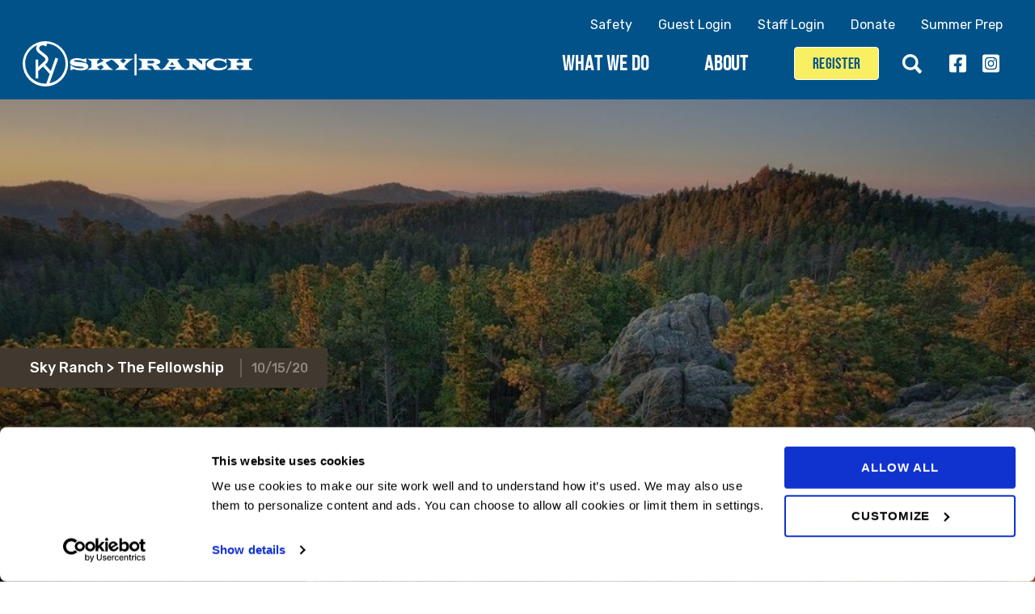

--- FILE ---
content_type: text/html; charset=utf-8
request_url: https://skyranch.org/blog/change-is-hard-rachel-mayforth
body_size: 38406
content:
<!DOCTYPE html><html lang="en"><head><!--Google Tag Manager--><script>(function(w,d,s,l,i){w[l]=w[l]||[];w[l].push({'gtm.start':
new Date().getTime(),event:'gtm.js'});var f=d.getElementsByTagName(s)[0],
j=d.createElement(s),dl=l!='dataLayer'?'&l='+l:'';j.async=true;j.src=
'https://www.googletagmanager.com/gtm.js?id='+i+dl;f.parentNode.insertBefore(j,f);
})(window,document,'script','dataLayer','GTM-MQXXZ5B');</script><!--End Google Tag Manager--><meta charset="utf-8" /><meta content="width=device-width, initial-scale=1.0" name="viewport" /><title>Change is hard - Rachel Mayforth | Sky Ranch Christian Camps</title><meta content="Change is hard - Rachel Mayforth" name="title"><meta content="summary" name="twitter:card" /><meta content="https://skyranch.org/blog/change-is-hard-rachel-mayforth" property="twitter:url" /><meta content="https://skyranch.org/blog/change-is-hard-rachel-mayforth" property="og:url" /><meta content="Change is hard - Rachel Mayforth" property="og:title" /><meta content="Change is hard - Rachel Mayforth" name="twitter:title" /><meta content="https://skyranch.org/media/W1siZiIsIjIwMjAvMTAvMTUvMnBjZ21xNTZqdF9SYWNoZWxfQmxvZy5wbmciXV0/Rachel%20Blog.png" property="og:image" /><meta content="Change is hard - Rachel Mayforth" property="og:title" /><meta content="" property="og:description" /><link rel="stylesheet" media="print" href="/assets/print-4f8a1d18361be2f45c847a7c15f7bce71e5c4282cb77456c7fa4800eea8732c8.css" /><link rel="stylesheet" media="screen" href="/assets/application-298ac9bca733d34553a74c3168cca5739cd58050a4b26037ad5d59c01de43b26.css" /><link rel="stylesheet" media="screen" href="/packs/css/application-e137f087.css" /><meta name="csrf-param" content="authenticity_token" />
<meta name="csrf-token" content="Xt379C9kETPQ16/GSJPV1/nZGqCATE1sybH7HQlGE2r77CenMWQIA8AmyAMonppkFhfb0FJN+hYVMKJq3Pfozg==" /><link rel="apple-touch-icon" sizes="180x180" href="/favicons/apple-touch-icon.png"><link rel="icon" type="image/png" sizes="32x32" href="/favicons/favicon-32x32.png"><link rel="icon" type="image/png" sizes="16x16" href="/favicons/favicon-16x16.png"><link rel="manifest" href="/favicons/manifest.json"><link rel="mask-icon" href="/favicons/safari-pinned-tab.svg" color="#50a5eb"><link rel="shortcut icon" href="/favicons/favicon.ico"><meta name="theme-color" content="#ffffff"><meta name="msapplication-config" content="/public/favicons/browserconfig.xml"><meta name="theme-color" content="#ffffff"><meta name="msvalidate.01" content="B355FF2A2E3C5A602193A0FC3172E2D0" />
<meta name="facebook-domain-verification" content="4f6xt2zks4gqzn9lu8udcfasaz3tnf" />
</head><body><!--Google Tag Manager (noscript)--><noscript><iframe height="0" src="https://www.googletagmanager.com/ns.html?id=GTM-MQXXZ5B" style="display:none;visibility:hidden" width="0"></iframe></noscript><!--End Google Tag Manager (noscript)--><svg aria-hidden="true" class="mask" height="0" width="0"><defs><clipPath clipPathUnits="objectBoundingBox" id="sun-mask"><path d="M.5.2363A.2637.2637,0,1,1,.2363.5.264.264,0,0,1,.5.2363ZM.5.2019A.0179.0179,0,0,1,.4821.184V.0179a.0179.0179,0,0,1,.0358,0V.184A.0179.0179,0,0,1,.5.2019ZM.5.7981A.0179.0179,0,0,1,.5179.816V.9821a.0179.0179,0,0,1-.0358,0V.816A.0179.0179,0,0,1,.5.7981ZM.3265.2353.2435.0914A.0179.0179,0,0,1,.2744.0735L.3575.2174A.0179.0179,0,0,1,.3509.2418L.342.2442A.0179.0179,0,0,1,.3265.2353Zm.347.5294.083.1439A.0177.0177,0,0,1,.75.933L.7411.9354A.0179.0179,0,0,1,.7256.9265L.6425.7826A.0179.0179,0,0,1,.6735.7647Zm-.6-.49A.0179.0179,0,0,1,.0914.2435l.1439.083A.0179.0179,0,0,1,.2263.36L.2174.3575Zm.853.4512A.0179.0179,0,0,1,.9175.759L.9086.7565.7647.6735A.0179.0179,0,0,1,.7826.6425ZM.2019.5A.0179.0179,0,0,1,.184.5179H.0179a.0179.0179,0,0,1,0-.0358H.184A.0179.0179,0,0,1,.2019.5Zm.78-.0179a.0179.0179,0,0,1,0,.0358H.816a.0179.0179,0,0,1,0-.0358Zm-.74.167A.0178.0178,0,0,1,.2353.6735L.0914.7565.0825.759A.0179.0179,0,0,1,.0735.7256L.2174.6425A.0179.0179,0,0,1,.2418.6491ZM.7582.3509A.0178.0178,0,0,1,.7647.3265L.9086.2435A.0179.0179,0,1,1,.9265.2744L.7826.3575.7737.36A.0178.0178,0,0,1,.7582.3509ZM.3509.7582A.0179.0179,0,0,1,.3575.7826L.2744.9265A.0179.0179,0,0,1,.2589.9354L.25.933A.0177.0177,0,0,1,.2435.9086L.3265.7647A.0178.0178,0,0,1,.3509.7582ZM.6491.2418A.0179.0179,0,0,1,.6425.2174L.7256.0735a.0179.0179,0,0,1,.031.0179L.6735.2353A.0179.0179,0,0,1,.658.2442Z"></path></clipPath></defs></svg><svg aria-hidden="true" class="mask" height="0" width="0"><defs><clipPath clipPathUnits="objectBoundingBox" id="book-mask"><path d="M.5011.8682A.1133.1133,0,0,1,.3993.8043C.3973.8.3887.7875.3586.7875A.148.148,0,0,0,.3237.7923C.2149.8194.0878.8427.0382.8514A.0229.0229,0,0,1,.0117.8326.0232.0232,0,0,1,.03.8057C.08.797.2053.774.3127.7472A.1934.1934,0,0,1,.3586.7411.0836.0836,0,0,1,.44.7835a.0675.0675,0,0,0,.1217,0A.0836.0836,0,0,1,.6437.7411.1934.1934,0,0,1,.69.7472C.7974.7741.923.797.972.8057A.0232.0232,0,0,1,.9642.8514C.9147.8427.7878.82.6786.7923A.148.148,0,0,0,.6437.7875C.6136.7875.605.8.603.8042A.1129.1129,0,0,1,.5011.8682ZM.8445.164C.9124.1954.9676.2182.99.2271A.0167.0167,0,0,1,1,.2426V.7375A.0167.0167,0,0,1,.9805.754C.9333.7457.8087.7232.7018.6969A.1558.1558,0,0,0,.5111.762a.0123.0123,0,0,1-.0222,0A.1558.1558,0,0,0,.2982.6969C.1913.7232.0667.7457.02.754A.0167.0167,0,0,1,0,.7375V.2426A.0167.0167,0,0,1,.01.2271C.0324.2182.0876.1954.1555.164A.3418.3418,0,0,1,.2982.1318C.41.1318.5.181.5.2416c0-.0606.09-.11.2018-.11A.3418.3418,0,0,1,.8445.164Z"></path></clipPath></defs></svg><svg aria-hidden="true" class="mask" height="0" width="0"><defs><clipPath clipPathUnits="objectBoundingBox" id="heart-mask"><path d="M.9228.6065a.6074.6074,0,0,0-.4788.31C.4215.904.3935.888.3628.8686A.7.7,0,0,1,.9716.5108H.9723A.4933.4933,0,0,1,.9228.6065ZM.4837.6542A.7392.7392,0,0,0,.4163.7216a.5918.5918,0,0,0-.34-.1161A.4992.4992,0,0,1,.0278.5118L.0621.5108A.6937.6937,0,0,1,.4837.6542ZM.0157.4676a.38.38,0,0,1-.01-.05C-.0215.211.053.0844.186.0606A.3558.3558,0,0,1,.5.1938.3558.3558,0,0,1,.814.0606c.133.0238.2075.15.1805.3571a.3708.3708,0,0,1-.01.0482l-.0136,0A.7386.7386,0,0,0,.5177.6224.7392.7392,0,0,0,.063.4655c-.0149,0-.03.0005-.0445.0013ZM.4805.9345A.5652.5652,0,0,1,.889.65,1.18,1.18,0,0,1,.5.9438ZM.3906.7471A.7207.7207,0,0,0,.3277.8409a.9666.9666,0,0,1-.22-.1978A.5537.5537,0,0,1,.3906.7471Z"></path></clipPath></defs></svg><svg aria-hidden="true" class="mask" height="0" width="0"><defs><clipPath clipPathUnits="objectBoundingBox" id="fire-mask"><path d="M.6777.1983A.2937.2937,0,0,1,.807.4367.2771.2771,0,0,1,.5.7487.2933.2933,0,0,1,.193.433.4552.4552,0,0,1,.5262.0008.0137.0137,0,0,1,.54.0035.01.01,0,0,1,.5418.0158a.373.373,0,0,0-.0473.27A.1272.1272,0,0,0,.5661.3605.1009.1009,0,0,0,.6518.3594.0547.0547,0,0,0,.6825.31.2161.2161,0,0,0,.6586.211.01.01,0,0,1,.6624.1981.0136.0136,0,0,1,.6777.1983ZM.7631.9976.7528.9959.2412.8314A.0347.0347,0,0,1,.219.7879.0342.0342,0,0,1,.262.7654L.7735.93a.0346.0346,0,0,1-.01.0676ZM.6507.8685.539.8333.7565.7607A.0347.0347,0,0,1,.8.7823.0342.0342,0,0,1,.7786.8258ZM.3688.89.48.9249.2635.9982.2525,1A.0347.0347,0,0,1,.2415.9325Z"></path></clipPath></defs></svg><svg aria-hidden="true" class="mask" height="0" width="0"><defs><clipPath clipPathUnits="objectBoundingBox" id="spur-mask"><path d="M.5.6A.1058.1058,0,1,1,.6058.4938.1057.1057,0,0,1,.5.6M.9918.3537.7156.3115a.01.01,0,0,1-.0081-.01l.02-.2785A.01.01,0,0,0,.7118.015l-.2052.19H.4934L.2882.015a.01.01,0,0,0-.016.0078l.02.2785a.01.01,0,0,1-.0081.01L.0082.3537a.01.01,0,0,0-.004.0174L.2348.5289A.01.01,0,0,1,.2376.5416L.0984.7839A.01.01,0,0,0,.11.7978L.3767.7159A.01.01,0,0,1,.3885.7216l.1026.26a.01.01,0,0,0,.0178,0l.1027-.26A.01.01,0,0,1,.6233.7159L.89.7978A.01.01,0,0,0,.9016.7839L.7624.5416A.01.01,0,0,1,.7652.5289L.9958.3711A.01.01,0,0,0,.9918.3537"></path></clipPath></defs></svg><svg aria-hidden="true" class="mask" height="0" width="0"><defs><clipPath clipPathUnits="objectBoundingBox" id="tent-mask"><path d="M.7451.2717A1.2362,1.2362,0,0,1,1,.6756L.94.7361A2.5412,2.5412,0,0,0,.7529.4351.7349.7349,0,0,0,.7459.2786L.7372.2707.7215.2572.7155.2523.71.248A.0776.0776,0,0,0,.6724.2.1034.1034,0,0,0,.5782.2043.2736.2736,0,0,1,.71.248a.4706.4706,0,0,1,.0188.16C.7122.3865.6959.3662.68.3473A.9079.9079,0,0,0,.55.2184L.528.2022A.1711.1711,0,0,1,.6835.1747.1266.1266,0,0,1,.7451.2717ZM.2863.3646c.0955.03.0716.3948.0716.3948L0,.6517S.19.3344.2863.3646ZM.75.48l0-.0027A2.4967,2.4967,0,0,1,.9142.7439.3217.3217,0,0,0,.7076.776,2.5649,2.5649,0,0,0,.75.48ZM.3954.16A.2188.2188,0,0,1,.5267.2032L.5308.2058H.5273l-.0085,0L.4981.2072.4828.2088A.1715.1715,0,0,0,.4052.1864l-.0076,0A.1519.1519,0,0,0,.2915.2709.2992.2992,0,0,1,.3229.2533a.4984.4984,0,0,1,.16-.0445A.8737.8737,0,0,1,.729.4427L.7268.4768a2.3975,2.3975,0,0,1-.0563.34C.612.8773.3946.7993.3946.7993S.4432.36.3229.3215C.2146.2872,0,.6286,0,.6286A1.3371,1.3371,0,0,1,.2426.3077C.2559.2748.3058.1671.3954.16Z"></path></clipPath></defs></svg><svg aria-hidden="true" class="mask" height="0" width="0"><defs><clipPath clipPathUnits="objectBoundingBox" id="city-mask"><path d="M.9339.3784H.8805V.3318H.843V.2852H.8024V.1921h-.03V.2852H.7315V.3318H.694V.3784H.6406V.0465H.5823V0H.4107V.0465H.3524V.5146H.32v-.11L.1932.3118.0661.4041V.54L.0672.9663A.0337.0337,0,0,0,.1009,1H.8982A.0337.0337,0,0,0,.932.9664C.9324.8444.9339.429.9339.3784Z"></path></clipPath></defs></svg><header><nav><div class="mobile-menu"><a class="seal--mobile" href="/"><svg xmlns="http://www.w3.org/2000/svg" viewBox="0 0 187.05 36.814"><defs><style>.a25ac940-6c58-47de-a577-2fb9f14192ab{fill:#fff;}</style></defs><g id="aad98b71-f41c-49f2-b003-e094a734c9ec" data-name="Layer 2"><g id="b4f19533-56a3-45de-b77f-1717be35ee37" data-name="Layer 1"><path class="a25ac940-6c58-47de-a577-2fb9f14192ab" d="M38.91,23.683v-4.56a8.008,8.008,0,0,0,3.35,2.18,13.634,13.634,0,0,0,4.71.78c1.81,0,2.71-.24,2.71-.72a.46.46,0,0,0-.36-.46,10.137,10.137,0,0,0-1.77-.22l-2-.15a18.334,18.334,0,0,1-4.9-.84c-1.52-.6-2.27-1.46-2.27-2.58a2.739,2.739,0,0,1,1.56-2.43,8.461,8.461,0,0,1,4.22-.89,14.161,14.161,0,0,1,4.63.71l.38.14,2.55-.79v3.83a13.717,13.717,0,0,0-7.62-2.33c-1.63,0-2.44.24-2.44.73q0,.33.6.51a12.615,12.615,0,0,0,2.23.31l1.93.15a16.067,16.067,0,0,1,4.87.88c1.38.65,2.07,1.53,2.07,2.63a2.651,2.651,0,0,1-1.64,2.36,9.386,9.386,0,0,1-4.39.87,20.485,20.485,0,0,1-6.06-1Z"></path><polygon class="a25ac940-6c58-47de-a577-2fb9f14192ab" points="73.4 14.233 67.29 17.493 70.46 21.193 73.55 23.313 63.16 23.313 65.91 21.343 64.04 19.203 60.5 20.833 60.5 21.193 63.01 23.313 52.46 23.313 55.8 21.193 55.8 16.343 52.46 14.233 62.9 14.233 60.5 16.203 60.5 18.693 65.72 16.043 63.39 14.233 73.4 14.233"></polygon><polygon class="a25ac940-6c58-47de-a577-2fb9f14192ab" points="89.95 14.233 86.92 16.043 82.78 20.023 82.78 21.193 86.11 23.313 74.82 23.313 78.16 21.193 78.16 20.023 73.86 15.893 70.83 14.233 81.53 14.233 79.25 15.893 81.66 18.093 84 15.743 81.73 14.233 89.95 14.233"></polygon><path class="a25ac940-6c58-47de-a577-2fb9f14192ab" d="M93.36,14.233h12.67l2.13.13a5.914,5.914,0,0,1,2.61.88,1.93,1.93,0,0,1,1,1.58q0,1.719-3.94,2.19a4.825,4.825,0,0,1,2,1,5.878,5.878,0,0,1,1.36,2l2.21,1.32h-6.45a15.862,15.862,0,0,0-1.4-2.92c-.28-.39-.92-.59-1.91-.59h-2.22V21.2l3.34,2.12H93.36L96.7,21.2v-4.85Zm8,3.8h3.93c1,0,1.51-.33,1.51-1a.849.849,0,0,0-.5-.86,5.4,5.4,0,0,0-1.92-.22h-3Z"></path><path class="a25ac940-6c58-47de-a577-2fb9f14192ab" d="M127.67,14.233l-2.18,1.65,3.8,5.31,3.44,2.13H121.28l3.15-1.87-.41-.63h-5.24l-.4.63,2.74,1.87h-8.49l2.68-2.13,3.74-5.31-2.13-1.65Zm-6.39,2.63-1.61,2.46h3.32Z"></path><polygon class="a25ac940-6c58-47de-a577-2fb9f14192ab" points="140.11 14.233 145.77 19.133 145.77 16.343 142.43 14.233 151.74 14.233 148.41 16.343 148.41 23.313 143.71 23.313 137.98 18.153 137.98 21.193 141.32 23.313 132.01 23.313 135.35 21.193 135.35 16.343 132.01 14.233 140.11 14.233"></polygon><path class="a25ac940-6c58-47de-a577-2fb9f14192ab" d="M165.47,14.073v4.26q-2.1-2.73-6.35-2.73c-2.84,0-4.26,1.07-4.26,3.19a2.489,2.489,0,0,0,1.15,2.31,7.272,7.272,0,0,0,3.72.71,9.246,9.246,0,0,0,4-.78c1.08-.52,1.59-1.17,1.54-1.92a.94.94,0,0,0,0-.13,1.229,1.229,0,0,1,.7,1.11,3,3,0,0,1-2,2.67,12.006,12.006,0,0,1-5.32,1,14.23,14.23,0,0,1-6.53-1.4q-2.73-1.41-2.73-3.35c0-1.32.91-2.5,2.75-3.54a12.458,12.458,0,0,1,6.25-1.56,11.984,11.984,0,0,1,5.36,1.14Z"></path><polygon class="a25ac940-6c58-47de-a577-2fb9f14192ab" points="176.44 14.233 187.05 14.233 183.71 16.343 183.71 21.183 187.05 23.313 176.44 23.313 179.02 21.183 179.02 19.703 173.75 19.703 173.75 21.183 176.33 23.313 165.72 23.313 169.05 21.183 169.05 16.343 165.72 14.233 176.33 14.233 173.75 16.343 173.75 17.423 179.02 17.423 179.02 16.343 176.44 14.233"></polygon><rect class="a25ac940-6c58-47de-a577-2fb9f14192ab" x="90.79" y="10.363" width="1.68" height="17.47"></rect><path class="a25ac940-6c58-47de-a577-2fb9f14192ab" d="M34.84,19.183a16.37,16.37,0,0,1-13.08,15.07l7.09-20-2.19-.78-3.81,10.7-4.57-5.18,1.43-1.37a4.249,4.249,0,0,0-.16-5.94c-3.27-2.59-5.36-4.27-5.36-4.27a2.14,2.14,0,0,1,.42-3.56,3.7,3.7,0,0,1,4.24.49,20.8,20.8,0,0,1,1.18-1.81,5.739,5.739,0,0,0-1.2-.7h0a16.42,16.42,0,0,1,16,16.4v1l2,.05v-1.05A18.42,18.42,0,0,0,0,17.843v.39l2-.36a16.44,16.44,0,0,1,9.87-14.69c-.91,1.22-1.84,3.44.79,6.11,2.17,1.6,4.81,3.82,4.81,3.82s1.88,1.5.54,2.84-5.31,5-5.31,5v-6H10.45v15.23h2.22v-5.82l3.88-3.76,5.42,6.08-2.8,7.89h-.69A16.42,16.42,0,0,1,2.06,18.183v-.36l-2,.36a18.41,18.41,0,0,0,36.8,1.05Z"></path></g></g></svg>
</a><button aria-expanded="false" aria-label="Open Menu" class="nav__menu-btn"><span class="bar"></span></button><ul class="mobile-main-menu"><li id="what-we-do-mobile"><button>What We Do<span></span></button><div class="mobile-arrow"></div><div class="mega-menu__what-we-do"><div class="mega-menu__column"><h5>Kids</h5><ul><li><a target="" href="/pages/summer-camps">Summer Camps</a></li><li><a target="" href="/pages/rodeo">Rodeo Camps</a><ul><li class="small"><a target="" href="/pages/availability-and-pricing">Availability &amp; Pricing</a><p>See everything at a glance</p></li></ul></li><li><a target="" href="/pages/launch-camp">Day Camps</a><ul><li class="small"><a target="" href="/pages/availability-and-pricing-lc">Availability &amp; Pricing</a><p>See everything at a glance</p></li></ul></li><li><a target="" href="https://skyranch.org/find-a-program">Camp Options</a></li><li><a target="" href="/pages/summer-prep">Summer Camp Prep - all programs</a></li></ul></div><div class="mega-menu__column"><h5>Families</h5><ul><li><a target="" href="/pages/family-camp">Family Camps</a><ul><li class="small"><a target="" href="/pages/horn-creek-family-camp">Horn Creek - Colorado</a></li><li class="small"><a target="" href="/pages/ute-trail-family-camp">Ute Trail - Colorado</a></li></ul></li><li><a target="" href="/pages/parent-child-weekends">Parent Child Weekends</a></li><li><a target="" href="/pages/family-camp-weekend">Family Camp Weekends</a></li><li><a target="" href="/pages/spring-break-family-camp">Spring Break Family Camp</a></li><li><a target="" href="/skymoms">SkyMoms</a></li></ul></div><div class="mega-menu__column"><h5>Groups</h5><ul><li><a target="" href="/pages/retreats">Retreats</a><ul><li class="small"><a target="" href="/pages/van-texas-retreats">Van - Texas</a></li><li class="small"><a target="" href="/pages/horn-creek-colorado-retreats">Horn Creek - Colorado</a></li><li class="small"><a target="" href="/pages/ute-trail-colorado-retreats">Ute Trail - Colorado</a></li><li class="small"><a target="" href="/pages/cave-springs-oklahoma-retreats">Cave Springs - Oklahoma</a></li></ul></li><li><a target="" href="/pages/mens-retreat">Men&#39;s Retreat</a></li><li><a target="" href="/pages/women-s-retreat">Women&#39;s Retreat</a></li></ul></div><div class="mega-menu__column"><h5>Schools</h5><ul><li><a target="" href="/pages/schools">School Programs</a><ul><li class="small"><a target="" href="/pages/outdoor-education">Outdoor Education</a></li><li class="small"><a target="" href="/pages/student-development">Student Development</a></li></ul></li></ul></div></div></li><li id="about-mobile"><button>About<span></span></button><div class="mobile-arrow"></div><ul class="mega-menu__about"><li> <a href="/pages/about">Who We Are</a></li><li> <a href="/pages/legacy-programs">Legacy Programs</a></li><li> <a href="/pages/locations">Locations</a></li><li> <a href="/pages/why-give">Why Give?</a></li><li> <a href="/pages/apply-at-sky">Jobs & Internships</a></li><li> <a href="/pages/sky-ranch-alumni">Alumni</a></li><li> <a href="https://register.skyranch.org/Store/ProductList.aspx?dept=apparel">Store</a></li><li> <a href="/pages/scholarships">Scholarships</a></li><li> <a href="/pages/blog">Blog</a></li></ul></li></ul><ul class="top__right-nav--mobile"><li> <a href="/pages/safety">Safety</a></li><li> <a href="https://events.circuitree.com/Skyranch/Account/Login/">Guest Login</a></li><li> <a href="https://events.circuitree.com/SkyRanch/Account/Login?ReturnUrl=%2FSkyranch%2FDashboard%2FHR%2F%3Feid%3DVqXs%252BKxS8Gs%253D%26shwPstYrEmp%3DhAGFfdUOHiU%253D" target="_blank">Staff Login</a></li><li> <a href="/pages/donate">Donate</a></li><li> <a href="/pages/summer-prep">Summer Prep</a></li></ul><a class="button register" href="https://events.circuitree.com/Skyranch/Account/Login/?skip=False">Register</a><form class="search" action="/search" accept-charset="UTF-8" method="get"><input name="utf8" type="hidden" value="&#x2713;" /><div class="form__wrap"><button type="submit"><svg xmlns="http://www.w3.org/2000/svg" viewBox="0 0 23 23"><defs><style>.a{fill:#fff;}</style></defs><title>search</title><path class="a" d="M19.98,22.883l-5.4026-5.4437a9.3368,9.3368,0,0,1-5.16,1.5487,9.4943,9.4943,0,1,1,9.4168-9.499,9.5116,9.5116,0,0,1-1.3972,4.9838l5.441,5.4815c.288.2823.0464.9862-.5316,1.5672l-.81.8184C20.9584,22.9209,20.26,23.1643,19.98,22.883ZM15.7051,9.489a6.2925,6.2925,0,1,0-6.2879,6.3448A6.31,6.31,0,0,0,15.7051,9.489Z"></path></svg>
</button><input aria-describedby="search" name="q" placeholder="" required="required" type="text" value="" /><div class="form-group"><div style="display: none;"><label class="control-label" for="hp_field">if you can read this then you need css, do not enter a value</label><input label="if you can see this then you need css" name="hp_field" type="text" /></div></div></div></form></div><div class="mega-menu"><div class="mega-menu__top"><div class="top"><a class="seal" href="/"><svg xmlns="http://www.w3.org/2000/svg" viewBox="0 0 187.05 36.814"><defs><style>.a25ac940-6c58-47de-a577-2fb9f14192ab{fill:#fff;}</style></defs><g id="aad98b71-f41c-49f2-b003-e094a734c9ec" data-name="Layer 2"><g id="b4f19533-56a3-45de-b77f-1717be35ee37" data-name="Layer 1"><path class="a25ac940-6c58-47de-a577-2fb9f14192ab" d="M38.91,23.683v-4.56a8.008,8.008,0,0,0,3.35,2.18,13.634,13.634,0,0,0,4.71.78c1.81,0,2.71-.24,2.71-.72a.46.46,0,0,0-.36-.46,10.137,10.137,0,0,0-1.77-.22l-2-.15a18.334,18.334,0,0,1-4.9-.84c-1.52-.6-2.27-1.46-2.27-2.58a2.739,2.739,0,0,1,1.56-2.43,8.461,8.461,0,0,1,4.22-.89,14.161,14.161,0,0,1,4.63.71l.38.14,2.55-.79v3.83a13.717,13.717,0,0,0-7.62-2.33c-1.63,0-2.44.24-2.44.73q0,.33.6.51a12.615,12.615,0,0,0,2.23.31l1.93.15a16.067,16.067,0,0,1,4.87.88c1.38.65,2.07,1.53,2.07,2.63a2.651,2.651,0,0,1-1.64,2.36,9.386,9.386,0,0,1-4.39.87,20.485,20.485,0,0,1-6.06-1Z"></path><polygon class="a25ac940-6c58-47de-a577-2fb9f14192ab" points="73.4 14.233 67.29 17.493 70.46 21.193 73.55 23.313 63.16 23.313 65.91 21.343 64.04 19.203 60.5 20.833 60.5 21.193 63.01 23.313 52.46 23.313 55.8 21.193 55.8 16.343 52.46 14.233 62.9 14.233 60.5 16.203 60.5 18.693 65.72 16.043 63.39 14.233 73.4 14.233"></polygon><polygon class="a25ac940-6c58-47de-a577-2fb9f14192ab" points="89.95 14.233 86.92 16.043 82.78 20.023 82.78 21.193 86.11 23.313 74.82 23.313 78.16 21.193 78.16 20.023 73.86 15.893 70.83 14.233 81.53 14.233 79.25 15.893 81.66 18.093 84 15.743 81.73 14.233 89.95 14.233"></polygon><path class="a25ac940-6c58-47de-a577-2fb9f14192ab" d="M93.36,14.233h12.67l2.13.13a5.914,5.914,0,0,1,2.61.88,1.93,1.93,0,0,1,1,1.58q0,1.719-3.94,2.19a4.825,4.825,0,0,1,2,1,5.878,5.878,0,0,1,1.36,2l2.21,1.32h-6.45a15.862,15.862,0,0,0-1.4-2.92c-.28-.39-.92-.59-1.91-.59h-2.22V21.2l3.34,2.12H93.36L96.7,21.2v-4.85Zm8,3.8h3.93c1,0,1.51-.33,1.51-1a.849.849,0,0,0-.5-.86,5.4,5.4,0,0,0-1.92-.22h-3Z"></path><path class="a25ac940-6c58-47de-a577-2fb9f14192ab" d="M127.67,14.233l-2.18,1.65,3.8,5.31,3.44,2.13H121.28l3.15-1.87-.41-.63h-5.24l-.4.63,2.74,1.87h-8.49l2.68-2.13,3.74-5.31-2.13-1.65Zm-6.39,2.63-1.61,2.46h3.32Z"></path><polygon class="a25ac940-6c58-47de-a577-2fb9f14192ab" points="140.11 14.233 145.77 19.133 145.77 16.343 142.43 14.233 151.74 14.233 148.41 16.343 148.41 23.313 143.71 23.313 137.98 18.153 137.98 21.193 141.32 23.313 132.01 23.313 135.35 21.193 135.35 16.343 132.01 14.233 140.11 14.233"></polygon><path class="a25ac940-6c58-47de-a577-2fb9f14192ab" d="M165.47,14.073v4.26q-2.1-2.73-6.35-2.73c-2.84,0-4.26,1.07-4.26,3.19a2.489,2.489,0,0,0,1.15,2.31,7.272,7.272,0,0,0,3.72.71,9.246,9.246,0,0,0,4-.78c1.08-.52,1.59-1.17,1.54-1.92a.94.94,0,0,0,0-.13,1.229,1.229,0,0,1,.7,1.11,3,3,0,0,1-2,2.67,12.006,12.006,0,0,1-5.32,1,14.23,14.23,0,0,1-6.53-1.4q-2.73-1.41-2.73-3.35c0-1.32.91-2.5,2.75-3.54a12.458,12.458,0,0,1,6.25-1.56,11.984,11.984,0,0,1,5.36,1.14Z"></path><polygon class="a25ac940-6c58-47de-a577-2fb9f14192ab" points="176.44 14.233 187.05 14.233 183.71 16.343 183.71 21.183 187.05 23.313 176.44 23.313 179.02 21.183 179.02 19.703 173.75 19.703 173.75 21.183 176.33 23.313 165.72 23.313 169.05 21.183 169.05 16.343 165.72 14.233 176.33 14.233 173.75 16.343 173.75 17.423 179.02 17.423 179.02 16.343 176.44 14.233"></polygon><rect class="a25ac940-6c58-47de-a577-2fb9f14192ab" x="90.79" y="10.363" width="1.68" height="17.47"></rect><path class="a25ac940-6c58-47de-a577-2fb9f14192ab" d="M34.84,19.183a16.37,16.37,0,0,1-13.08,15.07l7.09-20-2.19-.78-3.81,10.7-4.57-5.18,1.43-1.37a4.249,4.249,0,0,0-.16-5.94c-3.27-2.59-5.36-4.27-5.36-4.27a2.14,2.14,0,0,1,.42-3.56,3.7,3.7,0,0,1,4.24.49,20.8,20.8,0,0,1,1.18-1.81,5.739,5.739,0,0,0-1.2-.7h0a16.42,16.42,0,0,1,16,16.4v1l2,.05v-1.05A18.42,18.42,0,0,0,0,17.843v.39l2-.36a16.44,16.44,0,0,1,9.87-14.69c-.91,1.22-1.84,3.44.79,6.11,2.17,1.6,4.81,3.82,4.81,3.82s1.88,1.5.54,2.84-5.31,5-5.31,5v-6H10.45v15.23h2.22v-5.82l3.88-3.76,5.42,6.08-2.8,7.89h-.69A16.42,16.42,0,0,1,2.06,18.183v-.36l-2,.36a18.41,18.41,0,0,0,36.8,1.05Z"></path></g></g></svg>
</a><nav class="top__main-nav"><ul><li id="what-we-do"><button>What We Do<span></span></button><div class="mega-menu__what-we-do"><div class="mega-menu__column"><h5>Kids</h5><ul><li><a target="" href="/pages/summer-camps">Summer Camps</a></li><li><a target="" href="/pages/rodeo">Rodeo Camps</a><ul><li class="small"><a target="" href="/pages/availability-and-pricing">Availability &amp; Pricing</a><p>See everything at a glance</p></li></ul></li><li><a target="" href="/pages/launch-camp">Day Camps</a><ul><li class="small"><a target="" href="/pages/availability-and-pricing-lc">Availability &amp; Pricing</a><p>See everything at a glance</p></li></ul></li><li><a target="" href="https://skyranch.org/find-a-program">Camp Options</a></li><li><a target="" href="/pages/summer-prep">Summer Camp Prep - all programs</a></li></ul></div><div class="mega-menu__column"><h5>Families</h5><ul><li><a target="" href="/pages/family-camp">Family Camps</a><ul><li class="small"><a target="" href="/pages/horn-creek-family-camp">Horn Creek - Colorado</a></li><li class="small"><a target="" href="/pages/ute-trail-family-camp">Ute Trail - Colorado</a></li></ul></li><li><a target="" href="/pages/parent-child-weekends">Parent Child Weekends</a></li><li><a target="" href="/pages/family-camp-weekend">Family Camp Weekends</a></li><li><a target="" href="/pages/spring-break-family-camp">Spring Break Family Camp</a></li><li><a target="" href="/skymoms">SkyMoms</a></li></ul></div><div class="mega-menu__column"><h5>Groups</h5><ul><li><a target="" href="/pages/retreats">Retreats</a><ul><li class="small"><a target="" href="/pages/van-texas-retreats">Van - Texas</a></li><li class="small"><a target="" href="/pages/horn-creek-colorado-retreats">Horn Creek - Colorado</a></li><li class="small"><a target="" href="/pages/ute-trail-colorado-retreats">Ute Trail - Colorado</a></li><li class="small"><a target="" href="/pages/cave-springs-oklahoma-retreats">Cave Springs - Oklahoma</a></li></ul></li><li><a target="" href="/pages/mens-retreat">Men&#39;s Retreat</a></li><li><a target="" href="/pages/women-s-retreat">Women&#39;s Retreat</a></li></ul></div><div class="mega-menu__column"><h5>Schools</h5><ul><li><a target="" href="/pages/schools">School Programs</a><ul><li class="small"><a target="" href="/pages/outdoor-education">Outdoor Education</a></li><li class="small"><a target="" href="/pages/student-development">Student Development</a></li></ul></li></ul></div></div></li><li id="about"><button>About<span></span></button><ul class="mega-menu__about"><li> <a href="/pages/about">Who We Are</a></li><li> <a href="/pages/legacy-programs">Legacy Programs</a></li><li> <a href="/pages/locations">Locations</a></li><li> <a href="/pages/why-give">Why Give?</a></li><li> <a href="/pages/apply-at-sky">Jobs & Internships</a></li><li> <a href="/pages/sky-ranch-alumni">Alumni</a></li><li> <a href="https://register.skyranch.org/Store/ProductList.aspx?dept=apparel">Store</a></li><li> <a href="/pages/scholarships">Scholarships</a></li><li> <a href="/pages/blog">Blog</a></li></ul></li></ul></nav><ul class="top__right-nav"><li> <a href="/pages/safety">Safety</a></li><li> <a href="https://events.circuitree.com/Skyranch/Account/Login/">Guest Login</a></li><li> <a href="https://events.circuitree.com/SkyRanch/Account/Login?ReturnUrl=%2FSkyranch%2FDashboard%2FHR%2F%3Feid%3DVqXs%252BKxS8Gs%253D%26shwPstYrEmp%3DhAGFfdUOHiU%253D" target="_blank">Staff Login</a></li><li> <a href="/pages/donate">Donate</a></li><li> <a href="/pages/summer-prep">Summer Prep</a></li></ul><div class="top__tertiary-nav"><a class="button register" href="https://events.circuitree.com/Skyranch/Account/Login">Register</a><a class="search" href="/search"><svg xmlns="http://www.w3.org/2000/svg" viewBox="0 0 23 23"><defs><style>.a{fill:#fff;}</style></defs><title>search</title><path class="a" d="M19.98,22.883l-5.4026-5.4437a9.3368,9.3368,0,0,1-5.16,1.5487,9.4943,9.4943,0,1,1,9.4168-9.499,9.5116,9.5116,0,0,1-1.3972,4.9838l5.441,5.4815c.288.2823.0464.9862-.5316,1.5672l-.81.8184C20.9584,22.9209,20.26,23.1643,19.98,22.883ZM15.7051,9.489a6.2925,6.2925,0,1,0-6.2879,6.3448A6.31,6.31,0,0,0,15.7051,9.489Z"></path></svg>
</a><ul class="top__social"><li> <a href="https://www.facebook.com/SkyRanchCamps/" target="_blank">Facebook</a></li><li> <a href="https://www.instagram.com/skyranchcamps/" target="_blank">Instagram</a></li></ul></div></div></div></div></nav></header><main><section class="blog-hero"><div class="blog-hero__image"><img src="/media/W1siZiIsIjIwMjAvMTAvMTUvMnBjZ21xNTZqdF9SYWNoZWxfQmxvZy5wbmciXV0/Rachel%20Blog.png" /></div><div class="blog-hero__inner"><div class="blog-hero__details"><div class="blog-hero__categories">Sky Ranch &gt; The Fellowship</div><div class="blog-hero__published">10/15/20</div></div><h1>Change is hard - Rachel Mayforth</h1></div></section><section class="content content--two-column"><div class="content__main"><div class="copy"><p>Change is hard. It&rsquo;s something we&rsquo;ve all been forced to face every day since the beginning of the pandemic. For myself, it came in the form of a job loss, moving, new ways of doing things like masks and excessive amounts of hand sanitizer, and the revelation that none of us were meant to live alone. I&rsquo;d like to say right now that this is not a blog post about Covid; I think we&rsquo;ve all had enough of that. It is my desire to spend these words sharing about something God brought into light because of Covid and even more so through my time here in the Fellowship program. And that is that I was sleeping. That I was alone in my sin and maybe even my life at times, and Covid didn&rsquo;t cause the heartbreaks of loneliness and complacency in my life. The truth is these hurts were here long before the pandemic and I just covered them up with busyness and constant entertainment. The Lord used this season to expose these things in my life and force me to acknowledge them. Over these last few months and for many months to come I&rsquo;m sure, the Lord and I have been processing the sleepy habits and he&rsquo;s been teaching me a new way.<br /> <br /> The Lord has continued to lay Ephesians on my heart. Over the summer, my friends and I did a Bible study on the book and in our first six weeks here, we spent time meditating on each chapter of this letter. I&rsquo;ve felt the Lord continue to whisper, &ldquo;wake up, sleeper&rdquo;. In so many ways, I&rsquo;ve felt that I&rsquo;ve been sleeping in my walk with God. Settling for a life that is comfortable and complacent and just going through the motions without allowing my heart to be changed. This season has forced me awake--like light shining through a window before my alarm has gone off, I feel pulled unwillingly out of my comfort zone and into a place of full dependence on God.<br /> <br /> God has continued to bring my sin and selfish desires into the light and into full exposure. He has corrected me in my desires to do what&rsquo;s best for me and what feels easiest.<br /> <br /> The Fellowship has provided opportunities for me to do things that are really hard and things that I couldn&rsquo;t do without his strength within me. Living with six roommates is hard, working long days is hard, being humble in the daily tasks he gives me is hard, but in his love and grace he provides the endurance necessary to continue to do hard things and the opportunities to practice that dependence on him. Amidst all the changes we&rsquo;ve endured this past year, God has never changed and never will. He&rsquo;s the God that is willing to wake us up, over and over again to remind us of the life he&rsquo;s called us towards. One that&rsquo;s richness and satisfaction is not circumstantial but is guaranteed when we depend on him and allow him to be our source of joy.</p>
<p>Ephesians 5:13-17</p>
<p>&ldquo;But everything exposed by the light becomes visible&mdash;and everything that is illuminated becomes a light. This is why it is said:</p>
<p>&ldquo;Wake up, sleeper, rise from the dead, and Christ will shine on you.&rdquo;</p>
<p>Be very careful, then, how you live&mdash;not as unwise but as wise, making the most of every opportunity, because the days are evil. Therefore do not be foolish, but understand what the&nbsp;Lord&rsquo;s will is.&rdquo;<br /> <br /> - Rachel Mayforth&nbsp;</p></div><div class="author-container"><div class="sharing"><h6>Share:</h6><div class="a2a_kit a2a_kit_size_32 a2a_default_style"><a class="a2a_button_facebook"></a><a class="a2a_button_twitter"></a></div></div><script async="" src="https://static.addtoany.com/menu/page.js"></script></div></div><aside class="content__aside"><div class="blog-signup"><div class="blog-signup__inner"><h3>Get Sky Ranch news delivered directly to your inbox.</h3><form><label>Enter your email address<div class="input-group"><input placeholder="name@address.com" type="email" /><button type="submit">Sign Up</button></div></label></form></div></div></aside></section><section class="related"><a class="card" href="/blog/why-summer-camp-matters-more-than-ever-sky-ranch-summer-camp"><div class="card__blog card__blog--sky-ranch">SKY RANCH</div><img class="card__image" src="/media/W1siZiIsIjIwMjUvMTAvMDcvMnZ0bWY1NXF4cF9TQ19IZXJvXzIwMjUuanBnIl1d/SC-Hero-2025.jpg" /><div class="card__content"><h3 class="card__title">Why Summer Camp Matters More Than Ever | Sky Ranch Summer Camp</h3><div class="card__category">Sky News</div><div class="card__excerpt"></div></div></a><a class="card" href="/blog/give-the-gift-of-camp-this-christmas"><div class="card__blog card__blog--sky-ranch">SKY RANCH</div><img class="card__image" src="/media/W1siZiIsIjIwMjUvMTEvMjEvOGMxZGFpMDZsYl9DNENfQm94XzI1LmpwZyJdXQ/C4C-Box-25.jpg" /><div class="card__content"><h3 class="card__title">Give the Gift of Camp this Christmas!</h3><div class="card__category">Sky News</div></div></a><a class="card" href="/blog/what-has-been-the-hardest-part-of-the-fellowship-tiffany-jones"><div class="card__blog card__blog--sky-ranch">SKY RANCH</div><img class="card__image" src="/media/W1siZiIsIjIwMjUvMDMvMjEvMXJ4ZDRudnh1el9UaWZmYW55Sm9uZXNfQmxvZ18xLmpwZyJdXQ/TiffanyJones-Blog-1.jpg" /><div class="card__content"><h3 class="card__title">What has been the hardest part of the fellowship? - Tiffany Jones</h3><div class="card__category">The Fellowship</div></div></a></section><section class="content"></section><svg xmlns="http://www.w3.org/2000/svg" viewBox="0 0 73 73" class="up-arrow hidden"><title>sky_arrow</title><circle cx="36.5" cy="36.5" r="36.5" style="fill:#50a5ec"></circle><path d="M36.5,52.5156V20.43" style="fill:none;stroke:#fff;stroke-linecap:square;stroke-width:3px"></path><path d="M50.328,30.545,35.4391,16.6229Z" style="fill:none;stroke:#fff;stroke-linecap:square;stroke-width:3px"></path><path d="M23.5738,31.5139l13.9513-14.92Z" style="fill:none;stroke:#fff;stroke-linecap:square;stroke-width:3px"></path></svg>
</main><footer class="footer"><div class="footer__logo"><img src="/assets/logo_footer.svg" /></div><div class="footer__menu"><nav class="footer__menu--social"><ul class="nav"><li> <a href="https://www.facebook.com/SkyRanchCamps/" target="_blank">Facebook</a></li><li> <a href="https://www.instagram.com/skyranchcamps/" target="_blank">Instagram</a></li></ul></nav><nav class="footer__menu--nav"><ul class="nav"><li> <a href="https://events.circuitree.com/Skyranch/Account/Login/">Guest Login</a></li><li> <a href="https://events.circuitree.com/SkyRanch/Account/Login?ReturnUrl=%2FSkyranch%2FDashboard%2FHR%2F%3Feid%3DVqXs%252BKxS8Gs%253D%26shwPstYrEmp%3DhAGFfdUOHiU%253D" target="_blank">Staff Login</a></li><li> <a href="/pages/safety">Safety</a></li><li> <a href="/pages/scholarships">Scholarships</a></li><li> <a href="/pages/apply-at-sky">Jobs</a></li><li> <a href="/pages/privacy-policy">Privacy Policy</a></li></ul></nav></div><div class="footer__contact"><a href="mailto:guestservices@skyranch.org">guestservices@skyranch.org</a><a href="tel:8009622267">800.962.2267</a><div class="footer__attribution footer__attribution--tablet"><img src="/assets/credits.png" /><p>Sky Ranches Inc. is an approved 501(c)(3) charitable organization</p><p>ID: 75-6004483</p><p>&copy; 2026 Sky Ranch</p><p>Designed &amp; Developed by <a href="https://www.walltowall.com">Wall-to-Wall Studios</a></p></div></div><div class="footer__attribution"><img src="/assets/credits.png" /><p>Sky Ranches Inc. is an approved 501(c)(3) charitable organization</p><p>ID: 75-6004483</p><p>&copy; 2026 Sky Ranch</p><p>Designed &amp; Developed by <a href="https://www.walltowall.com">Wall-to-Wall Studios</a></p></div></footer><div class="video-modal"><div class="video-modal__backdrop"><button class="video-modal__close">&times;</button></div><div class="video-modal__container"><div class="video-modal__video"></div></div></div><!-- Start of Talkdesk Code -->    <script>      var webchat;      ((window, document, node, props, configs) => {        if (window.TalkdeskChatSDK) {          console.error("TalkdeskChatSDK already included");          return;        }        var divContainer = document.createElement("div");        divContainer.id = node;        document.body.appendChild(divContainer);        var currentDate = new Date().getTime();        var src = `https://talkdeskchatsdk.talkdeskapp.com/talkdeskchatsdk.js?t=` + currentDate;        var script = document.createElement("script");        var firstScriptTag = document.getElementsByTagName("script")[0];        script.type = "text/javascript";        script.charset = "UTF-8";        script.id = "tdwebchatscript";        script.src = src;        script.async = true;        firstScriptTag.parentNode.insertBefore(script, firstScriptTag);        script.onload = () => {          webchat = TalkdeskChatSDK(node, props);          webchat.init(configs);        };      })(        window,        document,        "tdWebchat",        { flowId: "032b356ce3c2405fbd859c79169e2880", accountId: "", region: "td-us-1" },        { enableEmoji: true, enableUserInput: true , styles: {
              "botAnchorTextColor": "#005289",
              "botAnchorTextColorVisited": "#f8ef63",
              "avatarBackgroundColor": "#edf4fc",
              "avatarForegroundColor": "#edf4fc",
              "avatarBorderColor": "#005289",
              "botBackgroundColor": "#f2f4f5",
              "botIcon": "https://qa-cdn-talkdesk.talkdeskdev.com/cdn-assets/latest/talkdesk/product/app-icons/sms.svg",
              "botTextColor": "#000000",
              "buttonBackgroundColor": "#FFFFFF",
              "buttonHoverBackgroundColor": "#edf4fc",
              "buttonTextColor": "#005cde",
              "carouselTextColor": "#475059",
              "chatIcon": "https://qa-cdn-talkdesk.talkdeskdev.com/cdn-assets/latest/talkdesk/product/app-icons/sms.svg",
              "chatThemeColor": "#f79649",
              "chatHoverThemeColor": "#005289",
              "chatPlaceholder": "Type a message...",
              "chatTitle": "Sky Ranch Chat",
              "chatTitleTextColor": "#ffffff",
              "chatTitleIcon": "https://skyranch.org/media/W1siZiIsIjIwMjIvMDUvMDMvOWxqNHFxaHRydl9MaXZlX0NoYXRfSWNvbl8wMS5zdmciXV0/Live%20Chat%20Icon-01.svg",
              "chatSubtitle": "",
              "chatSubtitleTextColor": "#ffffff",
              "replyBackgroundColor": "transparent",
              "replyBorderColor": "#005cde",
              "replyHoverTextColor": "#edf4fc",
              "replyTextColor": "#005cde",
              "userAnchorTextColor": "#f8ef63",
              "userAnchorTextColorVisited": "#FFFFE0",
              "userBackgroundColor": "#005289",
              "userTextColor": "#ffffff",
			"startChatButtonBorderColor": "005289",
		"startChatButtonBackgroundColor": "005289",
"welcomeMessageBackgroundColor": "#005289"

          }
}      );    </script><!-- End of Talkdesk Code -->
<script src="/packs/js/application-2e0b8e92317c8620da88.js"></script><script src="/assets/application-e9222536e3b2d8693588d20926b188a90d8140aebb4dd85b59844c85d925632b.js"></script></body></html>

--- FILE ---
content_type: text/css
request_url: https://skyranch.org/assets/application-298ac9bca733d34553a74c3168cca5739cd58050a4b26037ad5d59c01de43b26.css
body_size: 281158
content:
@import url("https://fonts.googleapis.com/css?family=Open+Sans:400,600,700");@import url("https://fonts.googleapis.com/css?family=Rubik:400,500,700,900");.admin-controls{position:fixed;bottom:0;width:100%;z-index:100}.admin-controls__wrap{margin-top:48px}.admin-controls__bar{background:#000;color:#FFF;height:3rem;display:-webkit-box;display:-ms-flexbox;display:flex;-webkit-box-align:center;-ms-flex-align:center;align-items:center;font-family:'Open Sans', sans-serif;font-size:100%;line-height:1.2}.admin-controls img{display:block;width:2rem;height:2rem}.admin-controls__logo{background-color:#fff;height:2rem;width:3.5625rem;position:relative;-webkit-transition:opacity 0.4s ease-out;transition:opacity 0.4s ease-out;pointer-events:auto;margin:1rem}.admin-controls__logo span{background-color:#000;border-radius:50%;width:18.5%;position:absolute;top:50%;-webkit-transform:translateY(-50%);transform:translateY(-50%)}.admin-controls__logo span::after{content:'';display:block;padding-top:100%;-webkit-transition:padding-top 0.2s;transition:padding-top 0.2s}.admin-controls__logo span:nth-child(1){left:25%}.admin-controls__logo span:nth-child(2){right:25%}.admin-controls__item{text-transform:capitalize;font-size:1rem}.admin-controls__title{vertical-align:middle;display:none;padding-right:0.75rem;white-space:nowrap;overflow:hidden;text-overflow:ellipsis;max-width:9.75rem}@media screen and (min-width: 28.125em){.admin-controls__title{display:inline-block}}@media screen and (min-width: 37.5em){.admin-controls__title{max-width:18.125rem}}@media screen and (min-width: 61.875rem){.admin-controls__title{max-width:27.5rem}}.admin-controls__status{text-transform:uppercase;font-weight:600;font-size:0.625rem}.admin-controls__status--pending{color:#FEA014}.admin-controls__status--scheduled{color:#F8E71C}.admin-controls__status--unpublished{color:#AAA}.admin-controls__status--published{color:#7ED321}.admin-controls__edit{display:inline-block;vertical-align:middle;margin-left:0.75rem;padding:0.25rem 0.5rem 0.1875rem;border:none;background:#4A90E2;text-transform:uppercase;border-radius:0.25rem;color:#FFF;font-weight:700;font-size:12px;-webkit-transition:background 0.3s;transition:background 0.3s}.admin-controls__edit:hover,.admin-controls__edit:focus{color:#FFF;background:#0C6597}.admin-controls__user{margin-left:auto;display:-webkit-box;display:-ms-flexbox;display:flex;-webkit-box-align:center;-ms-flex-align:center;align-items:center}.admin-controls__user__avatar{-webkit-box-flex:0;-ms-flex:0 0 auto;flex:0 0 auto;width:4rem;height:3rem;background:#000;padding:0.5rem;margin-left:0.75rem;display:-webkit-box;display:-ms-flexbox;display:flex;-webkit-box-align:center;-ms-flex-align:center;align-items:center;-webkit-box-pack:justify;-ms-flex-pack:justify;justify-content:space-between}.admin-controls__user__avatar img{border-radius:0.25rem}.admin-controls__user__avatar:hover .admin-controls__dropdown-toggle,.admin-controls__user__avatar:focus .admin-controls__dropdown-toggle{border-top-color:#FFF}.admin-controls__user__avatar.open .admin-controls__dropdown-toggle{border-bottom:none;border-top:0.3125rem solid #FFF}.admin-controls__dropdown-toggle{width:0;height:0;border-left:0.3125rem solid transparent;border-right:0.3125rem solid transparent;border-bottom:0.3125rem solid #999}.admin-controls__dropdown{display:none;position:fixed;bottom:3rem;right:0;background:#000;line-height:1.2}.admin-controls__dropdown ul{margin:0.25rem 0;padding:0;list-style:none}.admin-controls__dropdown li{margin:0;padding:0}.admin-controls__dropdown a{display:block;padding:0.25rem 1rem;font-family:'Open Sans', sans-serif;font-size:0.875rem;font-weight:600;color:#CCC;text-transform:uppercase;-webkit-transition:color 0.3s;transition:color 0.3s}.admin-controls__dropdown a:hover,.admin-controls__dropdown a:focus{color:#777}.admin-controls__dropdown.open{display:block}.xdsoft_datetimepicker{-webkit-box-shadow:0 5px 15px -5px rgba(0,0,0,0.506);box-shadow:0 5px 15px -5px rgba(0,0,0,0.506);background:#fff;border-bottom:1px solid #bbb;border-left:1px solid #ccc;border-right:1px solid #ccc;border-top:1px solid #ccc;color:#333;font-family:"Helvetica Neue", Helvetica, Arial, sans-serif;padding:8px;padding-left:0;padding-top:2px;position:absolute;z-index:9999;-webkit-box-sizing:border-box;box-sizing:border-box;display:none}.xdsoft_datetimepicker iframe{position:absolute;left:0;top:0;width:75px;height:210px;background:transparent;border:none}.xdsoft_datetimepicker button{border:none !important}.xdsoft_noselect{-webkit-touch-callout:none;-webkit-user-select:none;-moz-user-select:none;-ms-user-select:none;-o-user-select:none;user-select:none}.xdsoft_noselect::-moz-selection{background:transparent}.xdsoft_noselect::selection{background:transparent}.xdsoft_noselect::-moz-selection{background:transparent}.xdsoft_datetimepicker.xdsoft_inline{display:inline-block;position:static;-webkit-box-shadow:none;box-shadow:none}.xdsoft_datetimepicker *{-webkit-box-sizing:border-box;box-sizing:border-box;padding:0;margin:0}.xdsoft_datetimepicker .xdsoft_datepicker,.xdsoft_datetimepicker .xdsoft_timepicker{display:none}.xdsoft_datetimepicker .xdsoft_datepicker.active,.xdsoft_datetimepicker .xdsoft_timepicker.active{display:block}.xdsoft_datetimepicker .xdsoft_datepicker{width:224px;float:left;margin-left:8px}.xdsoft_datetimepicker.xdsoft_showweeks .xdsoft_datepicker{width:256px}.xdsoft_datetimepicker .xdsoft_timepicker{width:58px;float:left;text-align:center;margin-left:8px;margin-top:0}.xdsoft_datetimepicker .xdsoft_datepicker.active+.xdsoft_timepicker{margin-top:8px;margin-bottom:3px}.xdsoft_datetimepicker .xdsoft_mounthpicker{position:relative;text-align:center}.xdsoft_datetimepicker .xdsoft_label i,.xdsoft_datetimepicker .xdsoft_prev,.xdsoft_datetimepicker .xdsoft_next,.xdsoft_datetimepicker .xdsoft_today_button{background-image:url([data-uri])}.xdsoft_datetimepicker .xdsoft_label i{opacity:0.5;background-position:-92px -19px;display:inline-block;width:9px;height:20px;vertical-align:middle}.xdsoft_datetimepicker .xdsoft_prev{float:left;background-position:-20px 0}.xdsoft_datetimepicker .xdsoft_today_button{float:left;background-position:-70px 0;margin-left:5px}.xdsoft_datetimepicker .xdsoft_next{float:right;background-position:0 0}.xdsoft_datetimepicker .xdsoft_next,.xdsoft_datetimepicker .xdsoft_prev,.xdsoft_datetimepicker .xdsoft_today_button{background-color:transparent;background-repeat:no-repeat;border:0 none;cursor:pointer;display:block;height:30px;opacity:0.5;-ms-filter:"progid:DXImageTransform.Microsoft.Alpha(Opacity=50)";outline:medium none;overflow:hidden;padding:0;position:relative;text-indent:100%;white-space:nowrap;width:20px;min-width:0}.xdsoft_datetimepicker .xdsoft_timepicker .xdsoft_prev,.xdsoft_datetimepicker .xdsoft_timepicker .xdsoft_next{float:none;background-position:-40px -15px;height:15px;width:30px;display:block;margin-left:14px;margin-top:7px}.xdsoft_datetimepicker .xdsoft_timepicker .xdsoft_prev{background-position:-40px 0;margin-bottom:7px;margin-top:0}.xdsoft_datetimepicker .xdsoft_timepicker .xdsoft_time_box{height:151px;overflow:hidden;border-bottom:1px solid #ddd}.xdsoft_datetimepicker .xdsoft_timepicker .xdsoft_time_box>div>div{background:#f5f5f5;border-top:1px solid #ddd;color:#666;font-size:12px;text-align:center;border-collapse:collapse;cursor:pointer;border-bottom-width:0;height:25px;line-height:25px}.xdsoft_datetimepicker .xdsoft_timepicker .xdsoft_time_box>div>div:first-child{border-top-width:0}.xdsoft_datetimepicker .xdsoft_today_button:hover,.xdsoft_datetimepicker .xdsoft_next:hover,.xdsoft_datetimepicker .xdsoft_prev:hover{opacity:1;-ms-filter:"progid:DXImageTransform.Microsoft.Alpha(Opacity=100)"}.xdsoft_datetimepicker .xdsoft_label{display:inline;position:relative;z-index:9999;margin:0;padding:5px 3px;font-size:14px;line-height:20px;font-weight:bold;background-color:#fff;float:left;width:182px;text-align:center;cursor:pointer}.xdsoft_datetimepicker .xdsoft_label:hover>span{text-decoration:underline}.xdsoft_datetimepicker .xdsoft_label:hover i{opacity:1.0}.xdsoft_datetimepicker .xdsoft_label>.xdsoft_select{border:1px solid #ccc;position:absolute;right:0;top:30px;z-index:101;display:none;background:#fff;max-height:160px;overflow-y:hidden}.xdsoft_datetimepicker .xdsoft_label>.xdsoft_select.xdsoft_monthselect{right:-7px}.xdsoft_datetimepicker .xdsoft_label>.xdsoft_select.xdsoft_yearselect{right:2px}.xdsoft_datetimepicker .xdsoft_label>.xdsoft_select>div>.xdsoft_option:hover{color:#fff;background:#ff8000}.xdsoft_datetimepicker .xdsoft_label>.xdsoft_select>div>.xdsoft_option{padding:2px 10px 2px 5px;text-decoration:none !important}.xdsoft_datetimepicker .xdsoft_label>.xdsoft_select>div>.xdsoft_option.xdsoft_current{background:#33aaff;-webkit-box-shadow:#178fe5 0 1px 3px 0 inset;box-shadow:#178fe5 0 1px 3px 0 inset;color:#fff;font-weight:700}.xdsoft_datetimepicker .xdsoft_month{width:100px;text-align:right}.xdsoft_datetimepicker .xdsoft_calendar{clear:both}.xdsoft_datetimepicker .xdsoft_year{width:48px;margin-left:5px}.xdsoft_datetimepicker .xdsoft_calendar table{border-collapse:collapse;width:100%}.xdsoft_datetimepicker .xdsoft_calendar td>div{padding-right:5px}.xdsoft_datetimepicker .xdsoft_calendar th{height:25px}.xdsoft_datetimepicker .xdsoft_calendar td,.xdsoft_datetimepicker .xdsoft_calendar th{width:14.2857142%;background:#f5f5f5;border:1px solid #ddd;color:#666;font-size:12px;text-align:right;vertical-align:middle;padding:0;border-collapse:collapse;cursor:pointer;height:25px}.xdsoft_datetimepicker.xdsoft_showweeks .xdsoft_calendar td,.xdsoft_datetimepicker.xdsoft_showweeks .xdsoft_calendar th{width:12.5%}.xdsoft_datetimepicker .xdsoft_calendar th{background:#f1f1f1}.xdsoft_datetimepicker .xdsoft_calendar td.xdsoft_today{color:#33aaff}.xdsoft_datetimepicker .xdsoft_calendar td.xdsoft_default,.xdsoft_datetimepicker .xdsoft_calendar td.xdsoft_current,.xdsoft_datetimepicker .xdsoft_timepicker .xdsoft_time_box>div>div.xdsoft_current{background:#33aaff;-webkit-box-shadow:#178fe5 0 1px 3px 0 inset;box-shadow:#178fe5 0 1px 3px 0 inset;color:#fff;font-weight:700}.xdsoft_datetimepicker .xdsoft_calendar td.xdsoft_other_month,.xdsoft_datetimepicker .xdsoft_calendar td.xdsoft_disabled,.xdsoft_datetimepicker .xdsoft_time_box>div>div.xdsoft_disabled{opacity:0.5;-ms-filter:"progid:DXImageTransform.Microsoft.Alpha(Opacity=50)";cursor:default}.xdsoft_datetimepicker .xdsoft_calendar td.xdsoft_other_month.xdsoft_disabled{opacity:0.2;-ms-filter:"progid:DXImageTransform.Microsoft.Alpha(Opacity=20)"}.xdsoft_datetimepicker .xdsoft_calendar td:hover,.xdsoft_datetimepicker .xdsoft_timepicker .xdsoft_time_box>div>div:hover{color:#fff !important;background:#ff8000 !important;-webkit-box-shadow:none !important;box-shadow:none !important}.xdsoft_datetimepicker .xdsoft_calendar td.xdsoft_current.xdsoft_disabled:hover,.xdsoft_datetimepicker .xdsoft_timepicker .xdsoft_time_box>div>div.xdsoft_current.xdsoft_disabled:hover{background:#33aaff !important;-webkit-box-shadow:#178fe5 0 1px 3px 0 inset !important;box-shadow:#178fe5 0 1px 3px 0 inset !important;color:#fff !important}.xdsoft_datetimepicker .xdsoft_calendar td.xdsoft_disabled:hover,.xdsoft_datetimepicker .xdsoft_timepicker .xdsoft_time_box>div>div.xdsoft_disabled:hover{color:inherit  !important;background:inherit !important;-webkit-box-shadow:inherit !important;box-shadow:inherit !important}.xdsoft_datetimepicker .xdsoft_calendar th{font-weight:700;text-align:center;color:#999;cursor:default}.xdsoft_datetimepicker .xdsoft_copyright{color:#ccc !important;font-size:10px;clear:both;float:none;margin-left:8px}.xdsoft_datetimepicker .xdsoft_copyright a{color:#eee !important}.xdsoft_datetimepicker .xdsoft_copyright a:hover{color:#aaa !important}.xdsoft_time_box{position:relative;border:1px solid #ccc}.xdsoft_scrollbar>.xdsoft_scroller{background:#ccc !important;height:20px;border-radius:3px}.xdsoft_scrollbar{position:absolute;width:7px;right:0;top:0;bottom:0;cursor:pointer}.xdsoft_scroller_box{position:relative}.xdsoft_datetimepicker.xdsoft_dark{-webkit-box-shadow:0 5px 15px -5px rgba(255,255,255,0.506);box-shadow:0 5px 15px -5px rgba(255,255,255,0.506);background:#000;border-bottom:1px solid #444;border-left:1px solid #333;border-right:1px solid #333;border-top:1px solid #333;color:#ccc}.xdsoft_datetimepicker.xdsoft_dark .xdsoft_timepicker .xdsoft_time_box{border-bottom:1px solid #222}.xdsoft_datetimepicker.xdsoft_dark .xdsoft_timepicker .xdsoft_time_box>div>div{background:#0a0a0a;border-top:1px solid #222;color:#999}.xdsoft_datetimepicker.xdsoft_dark .xdsoft_label{background-color:#000}.xdsoft_datetimepicker.xdsoft_dark .xdsoft_label>.xdsoft_select{border:1px solid #333;background:#000}.xdsoft_datetimepicker.xdsoft_dark .xdsoft_label>.xdsoft_select>div>.xdsoft_option:hover{color:#000;background:#007fff}.xdsoft_datetimepicker.xdsoft_dark .xdsoft_label>.xdsoft_select>div>.xdsoft_option.xdsoft_current{background:#cc5500;-webkit-box-shadow:#b03e00 0 1px 3px 0 inset;box-shadow:#b03e00 0 1px 3px 0 inset;color:#000}.xdsoft_datetimepicker.xdsoft_dark .xdsoft_label i,.xdsoft_datetimepicker.xdsoft_dark .xdsoft_prev,.xdsoft_datetimepicker.xdsoft_dark .xdsoft_next,.xdsoft_datetimepicker.xdsoft_dark .xdsoft_today_button{background-image:url([data-uri])}.xdsoft_datetimepicker.xdsoft_dark .xdsoft_calendar td,.xdsoft_datetimepicker.xdsoft_dark .xdsoft_calendar th{background:#0a0a0a;border:1px solid #222;color:#999}.xdsoft_datetimepicker.xdsoft_dark .xdsoft_calendar th{background:#0e0e0e}.xdsoft_datetimepicker.xdsoft_dark .xdsoft_calendar td.xdsoft_today{color:#cc5500}.xdsoft_datetimepicker.xdsoft_dark .xdsoft_calendar td.xdsoft_default,.xdsoft_datetimepicker.xdsoft_dark .xdsoft_calendar td.xdsoft_current,.xdsoft_datetimepicker.xdsoft_dark .xdsoft_timepicker .xdsoft_time_box>div>div.xdsoft_current{background:#cc5500;-webkit-box-shadow:#b03e00 0 1px 3px 0 inset;box-shadow:#b03e00 0 1px 3px 0 inset;color:#000}.xdsoft_datetimepicker.xdsoft_dark .xdsoft_calendar td:hover,.xdsoft_datetimepicker.xdsoft_dark .xdsoft_timepicker .xdsoft_time_box>div>div:hover{color:#000 !important;background:#007fff !important}.xdsoft_datetimepicker.xdsoft_dark .xdsoft_calendar th{color:#666}.xdsoft_datetimepicker.xdsoft_dark .xdsoft_copyright{color:#333 !important}.xdsoft_datetimepicker.xdsoft_dark .xdsoft_copyright a{color:#111 !important}.xdsoft_datetimepicker.xdsoft_dark .xdsoft_copyright a:hover{color:#555 !important}.xdsoft_dark .xdsoft_time_box{border:1px solid #333}.xdsoft_dark .xdsoft_scrollbar>.xdsoft_scroller{background:#333 !important}.xdsoft_datetimepicker .xdsoft_save_selected{display:block;border:1px solid #dddddd !important;margin-top:5px;width:100%;color:#454551;font-size:13px}.xdsoft_datetimepicker .blue-gradient-button{font-family:"museo-sans", "Book Antiqua", sans-serif;font-size:12px;font-weight:300;color:#82878c;height:28px;position:relative;padding:4px 17px 4px 33px;border:1px solid #d7d8da;background:-webkit-gradient(linear, left top, left bottom, from(#fff), color-stop(73%, #f4f8fa));background:linear-gradient(to bottom, #fff 0%, #f4f8fa 73%);filter:progid:DXImageTransform.Microsoft.gradient( startColorstr='#fff', endColorstr='#f4f8fa',GradientType=0 )}.xdsoft_datetimepicker .blue-gradient-button:hover,.xdsoft_datetimepicker .blue-gradient-button:focus,.xdsoft_datetimepicker .blue-gradient-button:hover span,.xdsoft_datetimepicker .blue-gradient-button:focus span{color:#454551;background:-webkit-gradient(linear, left top, left bottom, from(#f4f8fa), color-stop(73%, #fff));background:linear-gradient(to bottom, #f4f8fa 0%, #fff 73%);filter:progid:DXImageTransform.Microsoft.gradient( startColorstr='#f4f8fa', endColorstr='#FFF',GradientType=0 )}.likert-scale__options{display:table;margin-bottom:1rem}@supports (display: flex){.likert-scale__options{display:-webkit-box;display:-ms-flexbox;display:flex}}.likert-scale .radio{display:table-cell;text-align:center}@supports (display: flex){.likert-scale .radio{display:block;-webkit-box-flex:1;-ms-flex:1 1 0px;flex:1 1 0}}.likert-scale .radio input{display:block;margin:0 auto}@font-face{font-family:'Aleo';src:url("Aleo.eot");src:url("Aleo.eot?#iefix") format("embedded-opentype"),url("Aleo.woff2") format("woff2"),url("Aleo.woff") format("woff"),url("Aleo.ttf") format("truetype");font-weight:400;font-style:normal}@font-face{font-family:'Bebas';src:url("Bebas.eot");src:url("Bebas.eot?#iefix") format("embedded-opentype"),url("Bebas.woff2") format("woff2"),url("Bebas.woff") format("woff"),url("Bebas.ttf") format("truetype");font-weight:400;font-style:normal}.screenreader-text{position:absolute;left:-99999px;width:1px;height:1px}.screenreader-text:focus,.screenreader-text:active{height:auto;width:auto;left:0;margin-top:2em;font-size:1.2em;color:#ff9746;display:block;position:static}form{display:block;width:100%;margin:0 auto}form label{display:block;color:#413930;font-family:'Rubik';font-weight:900;font-size:30px;font-size:1.875rem;margin-bottom:0.5rem;font-size:16px;font-size:1rem;font-weight:400;line-height:1.2;font-family:Rubik, Helvetica, Arial, sans-serif;color:#413930}form input,form textarea{border:1px solid #eeebe5;color:#413930;font-size:21px;font-size:1.3125rem;font-weight:400;max-width:500px;margin-bottom:1rem;border-radius:0.25rem;padding:0 0.875rem;margin-top:0.25rem;-webkit-transition:border-color 0.2s;transition:border-color 0.2s}form input:focus,form textarea:focus{border-color:#005289;outline:none}form input:not([type='checkbox']):not([type='radio']){-webkit-appearance:none;-moz-appearance:none;appearance:none;height:48px;height:3rem;width:100%}form textarea{-webkit-appearance:none;-moz-appearance:none;appearance:none;width:100%;font-family:inherit;padding:0.875rem}form select::-ms-expand{display:none}form .dropdown{position:relative}form .dropdown select{color:#413930;font-size:21px;font-size:1.3125rem;font-weight:400;width:100%;-webkit-appearance:none;-moz-appearance:none;appearance:none;height:48px;height:3rem;background:#fff;border:1px solid #eeebe5;border-radius:0.25rem;padding:0 1rem;-webkit-transition:border-color 0.2s;transition:border-color 0.2s}form .dropdown select option{color:#000}form .dropdown select:focus{border-color:#005289;outline:none}form .dropdown::after{content:'';width:1rem;height:1rem;background:url("/assets/dropdown-arrow.svg") center no-repeat;position:absolute;top:1rem;right:1rem;pointer-events:none}form .address-fields,form .full-name{width:100%}form .address-fields::after,form .full-name::after{content:'';display:table;clear:both}form .address-fields .medium-4,form .full-name .medium-4{width:100%;display:inline-block}@media screen and (min-width: 31.25em){form .address-fields .medium-4,form .full-name .medium-4{width:30%;margin-right:5%}}form .address-fields .medium-4:last-child,form .full-name .medium-4:last-child{margin-right:0}form .radio-buttons,form .likert-scale,form .checkboxes{margin-bottom:30px;margin-bottom:1.875rem}form .radio-buttons label.radio,form .likert-scale label.radio{position:relative;margin:0;color:#413930;font-size:18px;font-size:1.125rem}form .radio-buttons label.radio input[type='radio'],form .likert-scale label.radio input[type='radio']{opacity:0;width:1px;height:1px;position:absolute}form .radio-buttons label.radio span,form .likert-scale label.radio span{margin-bottom:0;padding:10px 0 10px 32px;padding:0.625rem 0 0.625rem 2rem;position:relative;-webkit-transition:color 0.2s;transition:color 0.2s}form .radio-buttons label.radio span::before,form .likert-scale label.radio span::before{content:'';width:1.5rem;height:1.5rem;background-color:#fff;border:1px solid #eeebe5;border-radius:50%;position:absolute;top:8px;top:0.5rem;left:0;-webkit-transition:border-color 0.2s;transition:border-color 0.2s}form .radio-buttons label.radio input:focus+span,form .likert-scale label.radio input:focus+span{color:#005289}form .radio-buttons label.radio input:focus+span::before,form .likert-scale label.radio input:focus+span::before{border-color:#005289}form .radio-buttons label.radio input:checked+span::after,form .likert-scale label.radio input:checked+span::after{content:'';width:0.875rem;height:0.875rem;background-color:#413930;border-radius:50%;position:absolute;top:13px;top:0.8125rem;left:5px;left:0.3125rem}form .likert-scale__options{margin:0;display:block;position:relative;padding:0.25rem 0}@media screen and (min-width: 43.75em){form .likert-scale__options{display:-webkit-box;display:-ms-flexbox;display:flex;padding:0.25rem}}form .likert-scale__options::before{content:'';width:0.25rem;height:100%;background-color:#005289;position:absolute;top:0;left:0.625rem}@media screen and (min-width: 43.75em){form .likert-scale__options::before{top:0.875rem;left:0;width:100%;height:0.25rem}}form .likert-scale label.radio{text-align:left}@media screen and (min-width: 43.75em){form .likert-scale label.radio{text-align:center}}@media screen and (min-width: 43.75em){form .likert-scale label.radio span{padding:30px 0 0 0;padding:1.875rem 0 0 0}}@media screen and (min-width: 43.75em){form .likert-scale label.radio span::before{top:0;left:calc(50% - 0.75rem)}}@media screen and (min-width: 43.75em){form .likert-scale label.radio input:checked+span::after{top:5px;top:0.3125rem;left:calc(50% - 0.4375rem)}}form .checkboxes label.checkbox{position:relative;margin:0;color:#413930;font-size:18px;font-size:1.125rem}form .checkboxes label.checkbox input[type='checkbox']{opacity:0;width:1px;height:1px;position:absolute}form .checkboxes label.checkbox span{margin-bottom:0;padding:10px 0 10px 32px;padding:0.625rem 0 0.625rem 2rem;position:relative;-webkit-transition:color 0.2s;transition:color 0.2s}form .checkboxes label.checkbox span::before{content:'';width:1.5rem;height:1.5rem;background-color:#fff;border:1px solid #eeebe5;border-radius:0.125rem;position:absolute;top:8px;top:0.5rem;left:0;-webkit-transition:border-color 0.2s;transition:border-color 0.2s}form .checkboxes label.checkbox input:focus+span{color:#005289}form .checkboxes label.checkbox input:focus+span::before{border-color:#005289}form .checkboxes label.checkbox input:checked+span::after{content:'';width:9px;width:0.5625rem;height:16px;height:1rem;border-right:4px solid #413930;border-bottom:4px solid #413930;position:absolute;top:10px;top:0.625rem;left:8px;left:0.5rem;-webkit-transform:rotate(38deg);transform:rotate(38deg)}form .submit-button{margin-top:1rem}@media screen and (min-width: 60em){form .submit-button{text-align:center}}form input[type='file']{padding:0;border-radius:0;border:none;display:-webkit-box;display:-ms-flexbox;display:flex}form .dietary-select{margin-bottom:16px;margin-bottom:1rem}form .dropdown.button{background:#fff;width:100%;padding-top:14px;-webkit-transition:0.2s outline ease-in-out;transition:0.2s outline ease-in-out;color:#413930;font-size:21px;font-size:1.3125rem;font-weight:400;font-weight:400}form .dropdown.button::after{border-width:0.5rem}form .dropdown.button:hover,form .dropdown.button:focus{color:#413930;opacity:1;outline:1px solid #005289}form .location-change{max-width:100%;width:100%;display:none;list-style-type:none;padding:0;cursor:pointer;background-color:#fff;margin-bottom:0;margin-top:0;border:none}form .location-change::before,form .location-change::after{display:none}form .location-change:focus{outline:none}form .location-change li{padding:6px 16px;-webkit-transition:0.3s color ease-in-out;transition:0.3s color ease-in-out;color:#413930;font-size:21px;font-size:1.3125rem;font-weight:400;font-weight:400;font-family:"Bebas", Helvetica, Arial, sans-serif}form .location-change li:hover,form .location-change li:focus{color:#005289}.ctct-form-block .sign-up{min-height:17rem;background-size:cover;background-position:center;background-color:linear-gradient(rgba(80,165,235,0.7), rgba(80,165,235,0.7))}.ctct-form-block .sign-up .required{display:none !important}.ctct-form-block .sign-up .alert-box.success{padding:2rem 6.5% 0 !important;max-width:calc(13% + 21.25rem) !important;font-family:'Aleo', serif !important;font-size:21px !important;line-height:30px !important;color:#fff !important}@media screen and (min-width: 60em){.ctct-form-block .sign-up .alert-box.success{padding:5.5rem 0 0 55% !important;max-width:calc(55% + 21.25rem) !important}}.ctct-form-block .sign-up .new_form_response{padding:2rem 6.5% 0;max-width:calc(13% + 21.25rem);position:relative}@media screen and (min-width: 28.125em){.ctct-form-block .sign-up .new_form_response{display:-webkit-box;display:-ms-flexbox;display:flex}}@media screen and (min-width: 60em){.ctct-form-block .sign-up .new_form_response{padding:5.5rem 0 0 55%;max-width:calc(55% + 21.25rem)}}.ctct-form-block .sign-up .new_form_response .email-field label{font-size:21px;font-size:1.3125rem;font-weight:400;line-height:30px;font-family:Aleo, serif;color:#fff}.ctct-form-block .sign-up .new_form_response .email-field label span{display:block;margin-bottom:1rem;text-align:center}@media screen and (min-width: 28.125em){.ctct-form-block .sign-up .new_form_response .email-field label span{display:inline-block;text-align:left}}.ctct-form-block .sign-up .new_form_response .email-field input{display:block;max-width:none;margin:0 0 0.5rem;border:none;padding:0 5%;border-radius:5px;font-size:14px;font-size:0.875rem;width:calc(100% - 5.5rem)}@media screen and (min-width: 28.125em){.ctct-form-block .sign-up .new_form_response .email-field input{border-radius:5px 0 0 5px;font-size:18px;font-size:1.125rem;width:100%}}.ctct-form-block .sign-up .new_form_response .email-field input::-webkit-input-placeholder{font-size:14px;font-size:0.875rem;font-weight:400;line-height:1.2;font-family:Rubik, Helvetica, Arial, sans-serif;color:#005289}.ctct-form-block .sign-up .new_form_response .email-field input::-moz-placeholder{font-size:14px;font-size:0.875rem;font-weight:400;line-height:1.2;font-family:Rubik, Helvetica, Arial, sans-serif;color:#005289}.ctct-form-block .sign-up .new_form_response .email-field input:-ms-input-placeholder{font-size:14px;font-size:0.875rem;font-weight:400;line-height:1.2;font-family:Rubik, Helvetica, Arial, sans-serif;color:#005289}.ctct-form-block .sign-up .new_form_response .email-field input::-ms-input-placeholder{font-size:14px;font-size:0.875rem;font-weight:400;line-height:1.2;font-family:Rubik, Helvetica, Arial, sans-serif;color:#005289}.ctct-form-block .sign-up .new_form_response .email-field input::placeholder{font-size:14px;font-size:0.875rem;font-weight:400;line-height:1.2;font-family:Rubik, Helvetica, Arial, sans-serif;color:#005289}@media screen and (min-width: 28.125em){.ctct-form-block .sign-up .new_form_response .email-field input::-webkit-input-placeholder{font-size:18px;font-size:1.125rem}.ctct-form-block .sign-up .new_form_response .email-field input::-moz-placeholder{font-size:18px;font-size:1.125rem}.ctct-form-block .sign-up .new_form_response .email-field input:-ms-input-placeholder{font-size:18px;font-size:1.125rem}.ctct-form-block .sign-up .new_form_response .email-field input::-ms-input-placeholder{font-size:18px;font-size:1.125rem}.ctct-form-block .sign-up .new_form_response .email-field input::placeholder{font-size:18px;font-size:1.125rem}}.ctct-form-block .sign-up .new_form_response .submit-button{margin-top:0;position:absolute;bottom:0;right:6.5%}@media screen and (min-width: 28.125em){.ctct-form-block .sign-up .new_form_response .submit-button{position:static;display:-webkit-box;display:-ms-flexbox;display:flex;-webkit-box-pack:end;-ms-flex-pack:end;justify-content:flex-end;-webkit-box-orient:vertical;-webkit-box-direction:normal;-ms-flex-direction:column;flex-direction:column}}.ctct-form-block .sign-up .new_form_response .submit-button button{height:3rem;width:84px;width:5.25rem;border-radius:5px;font-size:18px;font-size:1.125rem;font-weight:700;line-height:14px;font-family:Bebas, Helvetica, Arial, sans-serif;color:#fff;letter-spacing:0.08em}@media screen and (min-width: 28.125em){.ctct-form-block .sign-up .new_form_response .submit-button button{width:128px;width:8rem;width:inherit;border-radius:0 5px 5px 0;margin-bottom:0.5rem}}.ctct-form-block .sign-up .new_form_response .submit-button button:focus,.ctct-form-block .sign-up .new_form_response .submit-button button:hover{background-color:#f8ef62;color:rgba(255,255,255,0.65)}.ctct-form-block .ctct-form-custom{display:-webkit-box;display:-ms-flexbox;display:flex}.ctct-form-block #gdpr_text{-webkit-box-ordinal-group:3;-ms-flex-order:2;order:2}.ctct-form-block .ctct-form-embed.form_0 .ctct-form-defaults,.ctct-form-block .ctct-form-embed.form_1 .ctct-form-defaults{background-color:transparent !important}.ctct-form-block #first_name_field_0,.ctct-form-block #last_name_field_0,.ctct-form-block .ctct-form-text{display:none}.ctct-form-block #email_address_label_0{color:white !important}.ctct-form-block .ctct-form-header{width:100%;font-family:"Aleo", serif !important;font-weight:400 !important;line-height:1.2 !important;color:#fff !important}.ctct-form-block .ctct-form-element{height:3rem !important;border:none !important}.ctct-form-block #ctct_form_0,.ctct-form-block #ctct_form_1{text-align:center;display:-webkit-box;display:-ms-flexbox;display:flex;-ms-flex-wrap:wrap;flex-wrap:wrap;-webkit-box-pack:center;-ms-flex-pack:center;justify-content:center}@media screen and (min-width: 43.75em){.ctct-form-block #ctct_form_0,.ctct-form-block #ctct_form_1{-webkit-box-pack:start;-ms-flex-pack:start;justify-content:flex-start;text-align:left;padding:1.5rem 0 0 55%}}.ctct-form-block #email_address_0{margin:0;padding:23px 15px;border-radius:3px 0 0 3px !important;max-width:none !important}.ctct-form-block #email_address_field_0{-webkit-box-flex:1;-ms-flex:1 1 auto;flex:1 1 auto}.ctct-form-block fieldset.ctct-form-lists{width:100%;padding:14px 0 !important;display:-webkit-box;display:-ms-flexbox;display:flex;-ms-flex-wrap:wrap;flex-wrap:wrap}.ctct-form-block fieldset.ctct-form-lists legend{width:100%;-webkit-box-flex:0;-ms-flex:0 0 auto;flex:0 0 auto;left:0 !important;font-family:Rubik, Helvetica, Arial, sans-serif !important;color:white !important}.ctct-form-block fieldset.ctct-form-lists .ctct-form-errorMessage{width:100%;-webkit-box-flex:0;-ms-flex:0 0 auto;flex:0 0 auto}.ctct-form-block fieldset.ctct-form-lists .ctct-form-listitem{display:-webkit-box !important;display:-ms-flexbox !important;display:flex !important;margin-right:20px}.ctct-form-block fieldset.ctct-form-lists .ctct-form-listitem:last-child{margin-right:0}.ctct-form-block fieldset.ctct-form-lists .ctct-form-checkbox{margin-top:2px}.ctct-form-block fieldset.ctct-form-lists .ctct-form-listname.ctct-form-checkbox-label{font-family:Rubik, Helvetica, Arial, sans-serif !important;color:white}.ctct-form-block .ctct-form-button{width:auto !important;margin-top:0;margin-bottom:20px !important;bottom:0;height:3rem;font-size:18px;font-size:1.125rem;font-weight:700;line-height:14px;font-family:Bebas, Helvetica, Arial, sans-serif;color:#fff;letter-spacing:0.08em;background-color:#ff9746 !important;border:none !important;border-radius:0 3px 3px 0 !important}@media screen and (min-width: 28.125em){.ctct-form-block .ctct-form-button{position:static;display:-webkit-box;display:-ms-flexbox;display:flex;-webkit-box-pack:end;-ms-flex-pack:end;justify-content:flex-end;-webkit-box-orient:vertical;-webkit-box-direction:normal;-ms-flex-direction:column;flex-direction:column;width:128px;width:8rem;width:inherit;border-radius:0 5px 5px 0;margin-bottom:0.5rem}}.ctct-form-block .ctct-form-button:focus,.ctct-form-block .ctct-form-button:hover{background-color:#f8ef62 !important;color:rgba(255,255,255,0.65)}.ctct-form-block .ctct-form-footer{display:none}.basic-html .ctct-form-defaults{max-width:calc(13% + 44.375rem);padding:0 6.5% !important;margin-bottom:90px}.basic-html .ctct-form-defaults h2.ctct-form-header{font-family:"Aleo", serif !important;font-weight:400 !important;line-height:1.2 !important}.basic-html .ctct-form-defaults fieldset.ctct-form-lists{width:100%;padding:14px 0 !important;display:-webkit-box;display:-ms-flexbox;display:flex}.basic-html .ctct-form-defaults fieldset.ctct-form-lists legend{left:0 !important;font-family:Rubik, Helvetica, Arial, sans-serif !important}.basic-html .ctct-form-defaults fieldset.ctct-form-lists .ctct-form-listitem{display:-webkit-box !important;display:-ms-flexbox !important;display:flex !important;-ms-flex-wrap:wrap;flex-wrap:wrap;margin-right:20px}.basic-html .ctct-form-defaults fieldset.ctct-form-lists .ctct-form-listitem:last-child{margin-right:0}.basic-html .ctct-form-defaults fieldset.ctct-form-lists .ctct-form-checkbox{margin-top:2px}.basic-html .ctct-form-defaults fieldset.ctct-form-lists .ctct-form-listname.ctct-form-checkbox-label{font-family:Rubik, Helvetica, Arial, sans-serif !important}.basic-html .ctct-form-defaults .ctct-form-button{width:auto !important;margin-top:0;margin-bottom:20px !important;bottom:0;height:3rem;font-size:18px;font-size:1.125rem;font-weight:700;line-height:14px;font-family:Bebas, Helvetica, Arial, sans-serif;color:#fff;letter-spacing:0.08em;background-color:#ff9746 !important;border:none !important;border-radius:0 3px 3px 0 !important}@media screen and (min-width: 28.125em){.basic-html .ctct-form-defaults .ctct-form-button{position:static;display:-webkit-box;display:-ms-flexbox;display:flex;-webkit-box-pack:end;-ms-flex-pack:end;justify-content:flex-end;-webkit-box-orient:vertical;-webkit-box-direction:normal;-ms-flex-direction:column;flex-direction:column;width:128px;width:8rem;width:inherit;border-radius:0 5px 5px 0;margin-bottom:0.5rem}}.basic-html .ctct-form-defaults .ctct-form-button:focus,.basic-html .ctct-form-defaults .ctct-form-button:hover{background-color:#f8ef62 !important;color:rgba(255,255,255,0.65)}.basic-html .ctct-form-footer{display:none !important}.dietary-form .location-help-text{font-size:16px;font-size:1rem;font-weight:400;line-height:1.2;font-family:Rubik, Helvetica, Arial, sans-serif;display:block;max-width:38.125rem;margin:1rem auto 0;text-align:center}.dietary-form button[disabled]{background-color:grey;border-color:grey;color:#fff;cursor:not-allowed}.dietary-form button[disabled]:hover{opacity:1}.dietary-form .button.dropdown.selected+#form_0_dropdown li:first-child{display:none}html{-webkit-box-sizing:border-box;box-sizing:border-box}body{-webkit-font-smoothing:antialiased;-moz-osx-font-smoothing:grayscale;font-size:100%;margin:0;line-height:1.2;font-family:'Aleo';-webkit-transition:margin-top 0.4s ease;transition:margin-top 0.4s ease}.mobile-mega-menu--open{overflow:hidden}*,*::before,*::after{-webkit-box-sizing:inherit;box-sizing:inherit}main{-webkit-transition:margin-top 0.3s ease-out;transition:margin-top 0.3s ease-out}h1,h2,h3,h4,h5,h6,p,ul,ol{margin-top:0;margin-bottom:1rem}a{color:#413930;font-size:21px;font-size:1.3125rem;font-weight:400;color:#ff9746;text-decoration:none}a:focus,a:hover{cursor:pointer;color:#f96d00}a.button{color:#005289}a.button:hover,a.button:focus{color:#005289}hr{border:none;border-top:2px solid rgba(65,57,48,0.3);margin:1.5rem 0}img{display:block;max-width:100%}.mask{display:block}ul{list-style:disc}ol{list-style:decimal}ol li,ul li{color:#413930;font-size:21px;font-size:1.3125rem;font-weight:400}h1{color:#413930;font-family:'Rubik';font-weight:900;font-size:46.66667px;font-size:2.91667rem}@media screen and (min-width: 31.25em){h1{font-size:58.33333px;font-size:3.64583rem}}@media screen and (min-width: 43.75em){h1{font-size:70px;font-size:4.375rem}}h2{color:#413930;font-family:'Rubik';font-weight:900;font-size:40px;font-size:2.5rem}@media screen and (min-width: 31.25em){h2{font-size:50px;font-size:3.125rem}}@media screen and (min-width: 43.75em){h2{font-size:60px;font-size:3.75rem}}h3{color:#413930;font-family:'Rubik';font-weight:900;font-size:37.5px;font-size:2.34375rem}@media screen and (min-width: 37.5em){h3{font-size:45px;font-size:2.8125rem}}h4{color:#413930;font-family:'Rubik';font-weight:900;font-size:30px;font-size:1.875rem}h5{color:#413930;font-family:'Rubik';font-weight:900;font-size:24px;font-size:1.5rem;font-weight:400;color:#005289}h6{color:#413930;font-family:'Rubik';font-weight:900;font-size:18px;font-size:1.125rem;margin-bottom:0.75rem;font-weight:400;color:#005289}p{color:#413930;font-size:21px;font-size:1.3125rem;font-weight:400}p a:not(.button):not(.inline-button){font-size:inherit !important}p.large{font-size:24px;font-size:1.5rem}p.small{font-size:18px;font-size:1.125rem}.video{position:relative;padding-bottom:51%;padding-top:25px;height:0;margin-bottom:49px;margin-bottom:3.0625rem}@media screen and (min-width: 43.75em){.video{margin-bottom:98px;margin-bottom:6.125rem}}.video iframe,.video video{padding:0 6.5%;padding:0 6.5%;border:none;position:absolute;top:0;left:0;width:100%;height:100%}.image{padding:0 6.5%;padding:0 6.5%;margin-bottom:49px;margin-bottom:3.0625rem;-o-object-fit:cover;object-fit:cover;-o-object-position:center;object-position:center;font-family:"object-fit: cover; object-position: center;"}.image img{width:100%}@media screen and (min-width: 43.75em){.image{margin-bottom:98px;margin-bottom:6.125rem}}.basic-html{height:100%}.no-gap{margin-bottom:-20px !important}.no-gap__cta{margin-bottom:-10px !important}.no-gap__cta::after{display:none}.inline-button{display:inline-block;color:#413930;font-size:21px;font-size:1.3125rem;font-weight:400;background-color:#f8ef62;border-radius:4px;font-size:18px;font-size:1.125rem;font-weight:700;line-height:1.2;font-family:Bebas, Helvetica, Arial, sans-serif;text-transform:uppercase;letter-spacing:0.06em;color:#005289;padding:0.875rem 1rem 0.75rem;cursor:pointer;border:none;-webkit-transition:background-color 0.3s ease-in, opacity 0.3s ease-in;transition:background-color 0.3s ease-in, opacity 0.3s ease-in;border:1px solid #fff;margin-right:28px;text-decoration:none}.inline-button:hover,.inline-button:focus{opacity:0.65}.inline-button:focus,.inline-button:hover{color:#005289}.inline-button a{color:inherit;font-weight:inherit;text-decoration:none}.inline-button--secondary{background-color:#005289;color:#fff;border:0}.inline-button--secondary:hover,.inline-button--secondary:focus{color:#fff}.small-text{font-size:medium !important}.g-recaptcha{display:none}.up-arrow{position:fixed;bottom:6rem;right:1rem;height:3rem;width:3rem;cursor:pointer;z-index:1000;-webkit-transition:opacity 0.3s ease-in-out;transition:opacity 0.3s ease-in-out}.up-arrow circle{-webkit-transition:fill 0.3s ease-in-out;transition:fill 0.3s ease-in-out}.up-arrow circle:hover,.up-arrow circle:focus{fill:rgba(80,165,236,0.5) !important}.up-arrow.hidden{opacity:0}.accordion__toggle{font-size:24px;font-size:1.5rem;font-weight:400;line-height:1.2;font-family:Bebas, Helvetica, Arial, sans-serif;color:#413930;display:block;width:100%;text-align:left;opacity:0.6;background:none;padding:0 0 0.1875rem;margin-bottom:1.5rem;border-radius:0;border-bottom:1px solid #413930;-webkit-transition:opacity 0.3s ease-in;transition:opacity 0.3s ease-in;position:relative;letter-spacing:0.06em}.accordion__toggle::after{content:'';display:block;width:0.75rem;height:0.75rem;border-right:2px solid #413930;border-bottom:2px solid #413930;position:absolute;top:0.5rem;right:0.5rem;-webkit-transform:rotate(-45deg);transform:rotate(-45deg);-webkit-transition:-webkit-transform 0.3s ease-out;transition:-webkit-transform 0.3s ease-out;transition:transform 0.3s ease-out;transition:transform 0.3s ease-out, -webkit-transform 0.3s ease-out}.accordion__toggle--active,.accordion__toggle:hover,.accordion__toggle:focus{background:none;color:#413930;opacity:1}.accordion__toggle--active::after{-webkit-transform:rotate(45deg);transform:rotate(45deg)}.activities{padding:0 6.5%;display:-webkit-box;display:-ms-flexbox;display:flex;-ms-flex-wrap:wrap;flex-wrap:wrap;-webkit-box-pack:justify;-ms-flex-pack:justify;justify-content:space-between;margin-bottom:36px;margin-bottom:2.25rem}@media screen and (min-width: 31.25em){.activities{-webkit-box-pack:start;-ms-flex-pack:start;justify-content:flex-start;-webkit-box-align:end;-ms-flex-align:end;align-items:flex-end;padding-right:calc(6.5% - 1.25rem);margin-bottom:140px;margin-bottom:8.75rem}}.activities__intro{width:400px;width:25rem;margin:0 1.25rem 1.25rem 0}.activities__intro h2{font-size:36px;font-size:2.25rem;line-height:1.1}@media screen and (min-width: 28.125em){.activities__intro h2{font-size:48px;font-size:3rem}}@media screen and (min-width: 31.25em){.activities__intro h2{font-size:72px;font-size:4.5rem}}.activities__intro p{line-height:1.4}.activities__copy{width:100%;-webkit-box-flex:0;-ms-flex:0 0 auto;flex:0 0 auto;max-width:44.375rem;margin-top:16px}.activity{width:calc(50% - 0.625rem);position:relative;margin-bottom:1.25rem;cursor:pointer}@media screen and (min-width: 31.25em){.activity{width:190px;width:11.875rem;height:190px;height:11.875rem;margin:0 1.25rem 1.25rem 0}}.activity::before{content:'';display:block;padding-top:100%}@media screen and (min-width: 31.25em){.activity::before{display:none}}.activity::after{content:'';width:1px;height:1px;border-bottom:22px solid #005289;border-left:20px solid transparent;border-right:20px solid transparent;position:absolute;bottom:0;left:calc(50% - 20px);pointer-events:none;opacity:0;-webkit-transition:opacity 0.3s ease-out;transition:opacity 0.3s ease-out}@media screen and (min-width: 28.125em){.activity::after{bottom:20%}}.activity--has-description .activity__wrap:hover,.activity--has-description .activity__wrap:focus{outline:none;-webkit-transform:scale(1.03);transform:scale(1.03)}.activity.description-open::after{opacity:1}.activity__wrap{-webkit-transition:-webkit-transform 0.3s ease-out;transition:-webkit-transform 0.3s ease-out;transition:transform 0.3s ease-out;transition:transform 0.3s ease-out, -webkit-transform 0.3s ease-out;position:absolute;top:0;left:0;height:100%;width:100%}@media screen and (min-width: 31.25em){.activity__wrap{width:190px;width:11.875rem;height:190px;height:11.875rem}}.activity__image{position:absolute;top:0;left:0;width:100%;height:100%;overflow:hidden;border-radius:0.125rem}.activity__image img{width:100%;height:100%}.activity__details{width:100%;height:100%;position:absolute;top:0;left:0;display:-webkit-box;display:-ms-flexbox;display:flex;-webkit-box-pack:center;-ms-flex-pack:center;justify-content:center;-webkit-box-align:center;-ms-flex-align:center;align-items:center;padding:0.5rem}@media screen and (min-width: 28.125em){.activity__details{padding:1rem}}@media screen and (min-width: 31.25em){.activity__details{position:relative}}.activity__details::before{content:'';display:block;width:100%;height:100%;background-color:rgba(0,0,0,0.3);position:absolute;top:0;left:0;border-radius:0.125rem}.activity__name{position:relative;font-size:16px;font-size:1rem;font-weight:500;line-height:1.2;font-family:Rubik, Helvetica, Arial, sans-serif;color:#fff;text-align:center}.activity__description{width:320px;width:20rem;background-color:#005289;padding:36px 24px 16px;padding:2.25rem 1.5rem 1rem;position:absolute;top:100%;left:-99999px;z-index:1;-webkit-transform:translate(-50%, 0);transform:translate(-50%, 0);opacity:0;-webkit-transition:opacity 0.3s ease-out;transition:opacity 0.3s ease-out}@media screen and (min-width: 28.125em){.activity__description{top:80%}}.activity__description.open{opacity:1;left:50%}.activity__description__close{background:none;width:30px;width:1.875rem;height:30px;height:1.875rem;padding:0;border-radius:0;position:absolute;top:0.375rem;right:0.375rem}.activity__description__close:hover,.activity__description__close:focus{background:none}.activity__description__close:hover::before,.activity__description__close:hover::after,.activity__description__close:focus::before,.activity__description__close:focus::after{background-color:#8cd5e8}.activity__description__close::before,.activity__description__close::after{content:'';display:block;height:0.25rem;width:1.5rem;background-color:#fff;position:absolute;top:13px;top:0.8125rem;left:3px;left:0.1875rem;border-radius:0.125rem;-webkit-transition:background-color 0.2s;transition:background-color 0.2s}.activity__description__close::before{-webkit-transform:rotate(45deg);transform:rotate(45deg)}.activity__description__close::after{-webkit-transform:rotate(-45deg);transform:rotate(-45deg)}.activity__description h1,.activity__description h2,.activity__description h3,.activity__description h4,.activity__description h5,.activity__description h6,.activity__description p,.activity__description li{color:#fff}.activity__description p{font-size:13px;font-size:0.8125rem;line-height:1.3}.author-container{border-top:2px solid #eeebe5;max-width:765px;max-width:47.8125rem;margin-top:64px;margin-top:4rem;position:relative}@media screen and (min-width: 37.5em){.author-container{padding-right:172px;padding-right:10.75rem}}.author{display:-webkit-box;display:-ms-flexbox;display:flex;-webkit-box-align:center;-ms-flex-align:center;align-items:center;padding:38px 0 16px;padding:2.375rem 0 1rem;max-width:480px;max-width:30rem}.author__image{width:93px;width:5.8125rem;height:93px;height:5.8125rem;border-radius:50%;overflow:hidden;-webkit-box-flex:0;-ms-flex:0 0 auto;flex:0 0 auto}.author__image img{width:100%;height:100%;-o-object-fit:cover;object-fit:cover;font-family:"object-fit: cover"}.author__details{padding-left:1rem}.author__name{font-size:16px;font-size:1rem;font-weight:500;line-height:1.2;font-family:Rubik, Helvetica, Arial, sans-serif;color:#413930;margin-bottom:0.125rem}.author__title{font-size:12px;font-size:0.75rem;font-weight:500;line-height:1.2;font-family:Rubik, Helvetica, Arial, sans-serif;color:#005289;text-transform:uppercase;margin-bottom:0.375rem}.author__about{font-size:16px;font-size:1rem;line-height:1.3;margin-bottom:0}.availability{background-color:#eeebe5;padding:25px 20px 72px;position:relative}@media screen and (min-width: 43.75em){.availability{padding:40px 54px}}.availability__table{overflow:hidden;position:relative}@media screen and (min-width: 43.75em){.availability__table{overflow:visible}}.availability__table::before{content:"";display:block;padding-top:100%}@media screen and (min-width: 43.75em){.availability__table::before{display:none}}.availability__table .table-button{display:none;background:none;padding:0;pointer-events:all;position:absolute;top:calc(50% - 29px);z-index:2;width:28px;height:55px;-webkit-box-shadow:0 2px 6px rgba(137,137,137,0.5);box-shadow:0 2px 6px rgba(137,137,137,0.5);border-radius:50%}@media screen and (min-width: 43.75em){.availability__table .table-button{width:58px;height:58px}}.availability__table .table-button svg{display:none}@media screen and (min-width: 43.75em){.availability__table .table-button svg{display:block}}.availability__table .table-button svg:last-child{display:block}@media screen and (min-width: 43.75em){.availability__table .table-button svg:last-child{display:none}}.availability__table .table-button--prev{left:0}@media screen and (min-width: 43.75em){.availability__table .table-button--prev{left:94px}}.availability__table .table-button--next{right:0}@media screen and (min-width: 43.75em){.availability__table .table-button--next{right:14px}}.availability__table .overflow{width:100%;height:87px;margin-bottom:-87px;position:-webkit-sticky;position:sticky;top:0;z-index:3;pointer-events:none}@media screen and (min-width: 43.75em){.availability__table .overflow{height:94px;margin-bottom:-94px}}.availability__table .overflow.left-shadow .table-button--prev{display:block}.availability__table .overflow.left-shadow::before{content:"";position:absolute;top:0;left:0;height:100%;width:68px;background-image:-webkit-gradient(linear, left top, right top, from(#fff), to(rgba(255,255,255,0)));background-image:linear-gradient(90deg, #fff 0%, rgba(255,255,255,0) 100%)}@media screen and (min-width: 43.75em){.availability__table .overflow.left-shadow::before{width:154px}}.availability__table .overflow.right-shadow .table-button--next{display:block}.availability__table .overflow.right-shadow::after{content:"";position:absolute;top:0;right:0;height:100%;width:48px;background-image:-webkit-gradient(linear, left top, right top, from(rgba(255,255,255,0)), to(#fff));background-image:linear-gradient(90deg, rgba(255,255,255,0) 0%, #fff 100%)}@media screen and (min-width: 43.75em){.availability__table .overflow.right-shadow::after{width:90px}}.availability__table table{display:block;width:100%;height:100%;background-color:#fff;border-radius:6px;border-collapse:collapse;position:absolute;top:0;left:0}@media screen and (min-width: 43.75em){.availability__table table{position:relative;height:auto}}.availability__table table h4{font-size:14px;font-size:0.875rem;font-weight:700;margin-bottom:3px}@media screen and (min-width: 43.75em){.availability__table table h4{font-size:21px;font-size:1.3125rem}}.availability__table table h5{font-size:14px;font-size:0.875rem;font-weight:400;text-transform:uppercase;color:#413930;margin-bottom:1px}@media screen and (min-width: 43.75em){.availability__table table h5{font-size:16px;font-size:1rem}}.availability__table thead{background-color:#fff;display:block;width:100%;position:-webkit-sticky;position:sticky;top:0;overflow:auto;z-index:2}.availability__table thead tr th:first-child{min-width:68px;max-width:68px;border-left:0}@media screen and (min-width: 43.75em){.availability__table thead tr th:first-child{min-width:184px;max-width:184px}}.availability__table thead tr th{min-width:120px;max-width:120px;border-left:1px solid #eae3e3;border-bottom:1px solid #cabcbc;padding:10px 12px 0;height:87px}@media screen and (min-width: 43.75em){.availability__table thead tr th{min-width:174px;max-width:174px;padding:12px 16px 0;height:94px}}@media screen and (min-width: 43.75em){.availability__table thead tr th h4{font-size:18px;font-size:1.125rem}}.availability__table thead tr div{display:-webkit-box;display:-ms-flexbox;display:flex;-ms-flex-pack:distribute;justify-content:space-around}.availability__table thead tr p{font-size:14px;font-size:0.875rem;font-weight:400;text-transform:uppercase;margin-bottom:11px}@media screen and (min-width: 43.75em){.availability__table thead tr p{font-size:16px;font-size:1rem}}.availability__table tbody{display:block;width:100%;overflow:auto}.availability__table tbody tr:nth-child(odd) td{background-color:#f7f6f2}.availability__table tbody tr td:first-child{min-width:68px;max-width:68px;border-left:0;padding:10px;position:-webkit-sticky;position:sticky;left:0;z-index:1}@media screen and (min-width: 43.75em){.availability__table tbody tr td:first-child{min-width:184px;max-width:184px;padding:13px}}.availability__table tbody tr td{background-color:#fff;min-width:120px;max-width:120px;padding:10px 9px;border-left:1px solid #eae3e3}@media screen and (min-width: 43.75em){.availability__table tbody tr td{min-width:174px;max-width:174px;padding:13px}}.availability__table .no-event{width:48px;height:48px;border:1px dashed #d2c3c3;border-radius:11px}@media screen and (min-width: 43.75em){.availability__table .no-event{width:68px;height:68px}}.availability h2{text-align:center;font-family:"Bebas", Helvetica, Arial, sans-serif;text-transform:uppercase;font-weight:700;font-size:32px;font-size:2rem;margin-bottom:28px;line-height:1}@media screen and (min-width: 43.75em){.availability h2{font-size:42px;font-size:2.625rem;margin-bottom:36px}}.availability__squares{display:-webkit-box;display:-ms-flexbox;display:flex;-webkit-box-pack:justify;-ms-flex-pack:justify;justify-content:space-between}.availability__squares button{width:48px;height:48px;padding:0;display:-webkit-box;display:-ms-flexbox;display:flex;-webkit-box-pack:center;-ms-flex-pack:center;justify-content:center;-webkit-box-align:center;-ms-flex-align:center;align-items:center;border-radius:11px;font-size:11px;font-size:0.6875rem;font-weight:400;font-family:"Rubik", Helvetica, Arial, sans-serif;text-transform:none;letter-spacing:inherit;color:#fff}@media screen and (min-width: 43.75em){.availability__squares button{width:68px;height:68px;font-size:12px;font-size:0.75rem}}.availability__squares button.waitlist{background-color:#db2837;border:1px solid #953441}.availability__squares button.limited{background-color:#f7cf63;border-color:1px solid #c6a650;color:#413930}.availability__squares button.open{background-color:#007b63;border:1px solid #25584f}.availability__modal{display:none;position:fixed;top:0;left:0;width:100vw;height:100vh;z-index:100}.availability__modal__backdrop{position:absolute;top:0;left:0;width:100%;height:100%;background-color:rgba(237,235,229,0.71)}.availability__modal .modal{background-color:#fff;position:absolute;top:50%;left:50%;-webkit-transform:translate(-50%, -50%);transform:translate(-50%, -50%);z-index:1;width:370px;height:auto;max-width:95%;max-height:95%;padding:30px 24px 28px;border-radius:6px}@media screen and (min-width: 43.75em){.availability__modal .modal{padding:38px 32px 36px}}.availability__modal .modal>span{width:100%;height:11px;position:absolute;top:0;left:0;border-radius:6px 6px 0 0}@media screen and (min-width: 43.75em){.availability__modal .modal>span{height:15px}}.availability__modal .modal>span.waitlist{background-color:#db2837}.availability__modal .modal>span.limited{background-color:#f7cf63}.availability__modal .modal>span.open{background-color:#007b63}@media screen and (min-width: 43.75em){.availability__modal .modal__details{display:-webkit-box;display:-ms-flexbox;display:flex}}.availability__modal .modal__details h4{font-size:18px;font-size:1.125rem}.availability__modal .modal__details h5{font-size:16px;font-size:1rem}.availability__modal .modal__buttons{display:-webkit-box;display:-ms-flexbox;display:flex;-webkit-box-pack:justify;-ms-flex-pack:justify;justify-content:space-between;margin-top:40px}.availability__modal .modal__close{border:0;background:none;position:absolute;top:-18px;right:-7px}@media screen and (min-width: 43.75em){.availability__modal .modal__close{right:-22px}}.availability__modal h3{font-size:29px;font-size:1.8125rem;font-weight:700;text-align:center;margin-bottom:10px}@media screen and (min-width: 43.75em){.availability__modal h3{font-size:36px;font-size:2.25rem}}.availability__modal .left{padding:12px 0;border:1px solid #d2c3c3;border-left:0}@media screen and (min-width: 43.75em){.availability__modal .left{padding:12px 24px 16px 0}}.availability__modal .right{padding:12px 0;border-bottom:1px solid #d2c3c3}@media screen and (min-width: 43.75em){.availability__modal .right{padding:12px 0 16px 24px;border-top:1px solid #d2c3c3}}.availability__modal p{font-size:16px;font-size:1rem;font-family:"Rubik", Helvetica, Arial, sans-serif;margin-top:10px}.availability__modal .button{width:calc(50% - 7px);font-size:21px;font-size:1.3125rem;padding:9px 4px 7px;text-align:center;color:#fff;background-color:#005289;border-radius:6px}@media screen and (min-width: 43.75em){.availability__modal .button{padding:17px 16px 15px}}.availability__modal .button:hover,.availability__modal .button:focus{color:#fff}.availability__modal .button:nth-child(2){border:2px solid #005289;background-color:#fff;color:#005289}.availability__modal .button:nth-child(2):hover,.availability__modal .button:nth-child(2):focus{color:#005289}.availability--day-camp .availability__table>table{width:-webkit-fit-content;width:-moz-fit-content;width:fit-content;margin:0 auto}.mobile-chart{display:-webkit-box;display:-ms-flexbox;display:flex;-webkit-box-pack:center;-ms-flex-pack:center;justify-content:center;-webkit-box-align:center;-ms-flex-align:center;align-items:center;position:absolute;top:0;left:0;width:100%;height:100%;background-color:rgba(237,235,229,0.4);z-index:3}@media screen and (min-width: 43.75em){.mobile-chart{display:none}}.mobile-chart__button{display:-webkit-inline-box;display:-ms-inline-flexbox;display:inline-flex;-webkit-box-align:center;-ms-flex-align:center;align-items:center;background-color:#005289;color:#fff;border:0;padding:20px 22px;border-radius:6px;font-size:21px;font-size:1.3125rem}.mobile-chart__button svg{margin-left:14px}.mobile-chart-close{display:none}footer+.availability__table{background-color:#fff;position:fixed;top:0;left:0;width:100vw;height:100vh;z-index:1002}footer+.availability__table::before,footer+.availability__table .mobile-chart{display:none}footer+.availability__table table{position:relative}footer+.availability__table tbody{height:calc(100% - 87px);padding-bottom:72px}footer+.availability__table .mobile-chart-close{display:-webkit-box;display:-ms-flexbox;display:flex;-webkit-box-align:center;-ms-flex-align:center;align-items:center;-webkit-box-pack:end;-ms-flex-pack:end;justify-content:flex-end;text-align:right;position:absolute;bottom:0;left:0;width:100%;height:59px;border-radius:6px 6px 0 0;font-size:21px;font-size:1.3125rem;background-color:#413930;color:#fff;padding-right:20px;z-index:1;border:0}footer+.availability__table .mobile-chart-close svg{margin-top:-1px;margin-left:14px}@media screen and (min-width: 43.75em){footer+.availability__table{display:none}}.card.blog-promo{background:none;padding:0;width:100%}.card.blog-promo:hover,.card.blog-promo:focus{-webkit-transform:none;transform:none}.blog-promo__outer{background-color:#218573;border-radius:50%;position:relative;max-width:420px;max-width:26.25rem;margin:0 auto}@media screen and (min-width: 60em){.blog-promo__outer{max-width:450px;max-width:28.125rem}}.blog-promo__outer::before{content:'';display:block;padding-top:100%;background:none !important}.blog-promo__outer.background--yellow{background-color:#f8ef62}.blog-promo__outer.background--light-orange{background-color:#ff9746}.blog-promo__outer.background--orange{background-color:#ff9746}.blog-promo__outer.background--blue{background-color:#005289}.blog-promo__outer.background--green{background-color:#46bca5}.blog-promo__outer.background--babyblue{background-color:#8cd5e8}.blog-promo__outer.background--shamrock{background-color:#46bca5}.blog-promo__outer.background--jade{background-color:#218573}.blog-promo__inner{padding:15%;position:absolute;top:0;left:0;width:100%;height:100%;display:-webkit-box;display:-ms-flexbox;display:flex;-webkit-box-orient:vertical;-webkit-box-direction:normal;-ms-flex-direction:column;flex-direction:column;-webkit-box-pack:center;-ms-flex-pack:center;justify-content:center;-webkit-box-align:center;-ms-flex-align:center;align-items:center;text-align:center}.blog-promo h3,.blog-promo p{color:#fff}.blog-promo h3{line-height:1.08;text-transform:uppercase;margin-bottom:0.5rem;font-size:28px;font-size:1.75rem}@media screen and (min-width: 31.25em){.blog-promo h3{font-size:46px;font-size:2.875rem;margin-bottom:0.75rem}}@media screen and (min-width: 43.75em){.blog-promo h3{font-size:28px;font-size:1.75rem;margin-bottom:0.5rem}}@media screen and (min-width: 60em){.blog-promo h3{font-size:46px;font-size:2.875rem;margin-bottom:0.75rem}}@media screen and (min-width: 65em){.blog-promo h3{font-size:28px;font-size:1.75rem;margin-bottom:0.5rem}}@media screen and (min-width: 87.5em){.blog-promo h3{font-size:46px;font-size:2.875rem;margin-bottom:0.75rem}}.blog-promo p{line-height:1.4;font-size:16px;font-size:1rem}@media screen and (min-width: 31.25em){.blog-promo p{font-size:20px;font-size:1.25rem}}@media screen and (min-width: 43.75em){.blog-promo p{font-size:16px;font-size:1rem}}@media screen and (min-width: 60em){.blog-promo p{font-size:20px;font-size:1.25rem}}@media screen and (min-width: 65em){.blog-promo p{font-size:16px;font-size:1rem}}@media screen and (min-width: 87.5em){.blog-promo p{font-size:20px;font-size:1.25rem}}.book-retreat{text-align:center;margin-top:-53px;margin-top:-3.3125rem}@media screen and (min-width: 43.75em){.book-retreat{margin-top:auto}}.book-retreat__title{font-size:45px;font-size:2.8125rem;font-weight:900;line-height:48px;font-family:Rubik, Helvetica, Arial, sans-serif;color:#413930;margin:0 auto 21px;margin:0 auto 1.3125rem;letter-spacing:0}@media screen and (min-width: 43.75em){.book-retreat__title{font-size:70px;font-size:4.375rem;font-weight:900;line-height:1;font-family:Rubik, Helvetica, Arial, sans-serif;margin:23px auto 28px;margin:1.4375rem auto 1.75rem;letter-spacing:-0.08px}}.book-retreat__sub-title{font-size:21px;font-size:1.3125rem;font-weight:400;line-height:30px;font-family:Aleo, serif;color:#413930;margin-bottom:43px;margin-bottom:2.6875rem}@media screen and (min-width: 43.75em){.book-retreat__sub-title{margin-bottom:66px;margin-bottom:4.125rem}}.book-retreat__buttons{display:-webkit-box;display:-ms-flexbox;display:flex;-webkit-box-pack:justify;-ms-flex-pack:justify;justify-content:space-between;-webkit-box-orient:vertical;-webkit-box-direction:normal;-ms-flex-direction:column;flex-direction:column;-webkit-box-align:center;-ms-flex-align:center;align-items:center;-ms-flex-wrap:wrap;flex-wrap:wrap}@media screen and (min-width: 58.75em){.book-retreat__buttons{-webkit-box-orient:horizontal;-webkit-box-direction:normal;-ms-flex-direction:row;flex-direction:row}}@media screen and (min-width: 81.25em){.book-retreat__buttons{margin:0 18%}}.book-retreat__button{background-color:#fff;font-size:18px;font-size:1.125rem;font-weight:400;line-height:1.3;font-family:Rubik, Helvetica, Arial, sans-serif;color:#413930;width:auto;min-width:89%;padding:13px 10px;padding:0.8125rem 0.625rem;margin:0 auto 20px;margin:0 auto 1.25rem;white-space:nowrap}@media screen and (min-width: 28.125em){.book-retreat__button{min-width:50%}}@media screen and (min-width: 43.75em){.book-retreat__button{letter-spacing:-0.02px}}@media screen and (min-width: 58.75em){.book-retreat__button{min-width:23%}}.book-retreat__button:hover,.book-retreat__button:focus{-webkit-transition:-webkit-transform 0.3s ease-out;transition:-webkit-transform 0.3s ease-out;transition:transform 0.3s ease-out;transition:transform 0.3s ease-out, -webkit-transform 0.3s ease-out;-webkit-transform:scale(1.05);transform:scale(1.05);color:#413930}.breadcrumbs{list-style:none;margin:0 0 16px;margin:0 0 1rem;padding:8px 0;padding:0.5rem 0}.breadcrumbs li,.breadcrumbs span{display:inline-block}.breadcrumbs span{margin:0 8px;margin:0 0.5rem}button,.button{display:inline-block;color:#413930;font-size:21px;font-size:1.3125rem;font-weight:400;background-color:#f8ef62;border-radius:4px;font-size:18px;font-size:1.125rem;font-weight:700;line-height:1.2;font-family:Bebas, Helvetica, Arial, sans-serif;text-transform:uppercase;letter-spacing:0.06em;color:#005289;padding:0.875rem 1rem 0.75rem;cursor:pointer;border:none;-webkit-transition:background-color 0.3s ease-in, opacity 0.3s ease-in;transition:background-color 0.3s ease-in, opacity 0.3s ease-in;border:1px solid #fff}button:hover,button:focus,.button:hover,.button:focus{opacity:0.65}button.button--ghost,.button.button--ghost{background:none;border-color:#fff;color:#fff;-webkit-transition:opacity 0.3s ease-in;transition:opacity 0.3s ease-in}button.button--ghost:hover,button.button--ghost:focus,.button.button--ghost:hover,.button.button--ghost:focus{color:#fff;opacity:0.65}button.button--secondary,button.button--blue,button .button--ghost.button--blue,.button.button--secondary,.button.button--blue,.button .button--ghost.button--blue{background:#005289;color:white;border:none}button.button--secondary:hover,button.button--secondary:focus,button.button--blue:hover,button.button--blue:focus,button .button--ghost.button--blue:hover,button .button--ghost.button--blue:focus,.button.button--secondary:hover,.button.button--secondary:focus,.button.button--blue:hover,.button.button--blue:focus,.button .button--ghost.button--blue:hover,.button .button--ghost.button--blue:focus{color:white}.camp-options{margin-top:40px;padding-bottom:100px}@media screen and (min-width: 60em){.camp-options{padding-bottom:180px}}.camp-options__intro{padding:0 6.5vw;text-align:center}.camp-options__intro h2{margin-bottom:30px}.camp-options__intro p.large{margin-top:49px}.camp-options__filter{margin:40px 6.5vw 87px}.camp-options__filter svg{width:18px;margin-right:8px}@media screen and (min-width: 31.25em){.camp-options__filter svg{margin-right:20px}}.camp-options__filter label{display:-webkit-box;display:-ms-flexbox;display:flex;-ms-flex-wrap:wrap;flex-wrap:wrap;-webkit-box-pack:center;-ms-flex-pack:center;justify-content:center;-webkit-box-align:center;-ms-flex-align:center;align-items:center;font-size:18px;font-size:1.125rem;color:#005289;text-transform:uppercase;font-family:"Rubik", Helvetica, Arial, sans-serif}@media screen and (min-width: 31.25em){.camp-options__filter label{font-size:24px;font-size:1.5rem}}.camp-options__select{width:100%;position:relative;margin-top:20px}@media screen and (min-width: 37.5em){.camp-options__select{width:auto;margin-top:0}}.camp-options__select::after{content:"";position:absolute;top:14px;right:9px;border-top:12px solid #ff9746;border-left:8px solid transparent;border-right:8px solid transparent;pointer-events:none}@media screen and (min-width: 37.5em){.camp-options__select::after{top:11px}}.camp-options__select select{width:100%;-webkit-appearance:none;-moz-appearance:none;appearance:none;padding:0 12px;height:40px;border-radius:6px;border:1px solid #c6c6c6;color:#a2a2a2;font-family:"Aleo", serif;font-size:24px;font-size:1.5rem;font-style:italic;min-width:140px}@media screen and (min-width: 37.5em){.camp-options__select select{width:auto;height:32px;margin-left:32px}}.camp-options__select select option{color:black}.camp-options__cards{width:100%;padding:0 6.5vw;display:grid;grid-template-columns:1fr;grid-gap:32px}@media screen and (min-width: 43.75em){.camp-options__cards{grid-template-columns:repeat(2, 1fr)}}@media screen and (min-width: 87.5em){.camp-options__cards{grid-template-columns:repeat(3, 1fr);grid-gap:50px}}.option-card-hover{-webkit-perspective:1000px;perspective:1000px}.option-card-hover:hover .option-card{-webkit-transform:rotateY(180deg);transform:rotateY(180deg)}.option-card{width:100%;min-height:500px;position:relative;-webkit-transform-style:preserve-3d;transform-style:preserve-3d;-webkit-transition:all 0.5s linear;transition:all 0.5s linear}@media screen and (min-width: 43.75em){.option-card{min-height:688px}}.option-card__image{position:absolute;top:0;left:0;width:100%;height:100%}.option-card__image img{width:100%;height:100%;-o-object-fit:cover;object-fit:cover;font-family:"object-fit: cover"}.option-card__details{margin:0 0 30px;padding:0;list-style:none}.option-card__details li{font-family:"Rubik", Helvetica, Arial, sans-serif;font-size:20px;font-size:1.25rem;color:#005289;padding-left:34px;margin-bottom:8px;position:relative}.option-card__details li img{width:18px;position:absolute;top:50%;left:0;-webkit-transform:translateY(-50%);transform:translateY(-50%)}.option-card__description p{font-size:21px;font-size:1.3125rem;margin-bottom:23px}.option-card__description p.large{font-size:24px;font-size:1.5rem}.option-card__description p.small{font-size:18px;font-size:1.125rem}.option-card__description ul{padding-left:20px}.option-card__description ul li{font-size:18px;font-size:1.125rem}.option-card .inline-button{margin-right:16px;margin-bottom:20px}@media screen and (min-width: 87.5em){.option-card .inline-button{margin-right:40px}}.option-card__face{height:100%;background-color:#eeebe5;border-radius:6px;overflow:hidden;-webkit-backface-visibility:hidden;backface-visibility:hidden;-webkit-transition:all 0.5s linear;transition:all 0.5s linear}.option-card__front{width:100%;position:absolute;top:0;left:0;display:-webkit-box;display:-ms-flexbox;display:flex;-webkit-box-orient:vertical;-webkit-box-direction:normal;-ms-flex-direction:column;flex-direction:column;-webkit-box-pack:end;-ms-flex-pack:end;justify-content:flex-end;z-index:1}.option-card__front h3{position:relative;color:white;margin-bottom:10px;z-index:1}@media screen and (min-width: 43.75em){.option-card__front h3{font-size:34px;font-size:2.125rem}}@media screen and (min-width: 87.5em){.option-card__front h3{font-size:45px;font-size:2.8125rem}}.option-card__front ul{margin-bottom:0;position:relative;z-index:1}.option-card__front li{font-size:24px;font-size:1.5rem;padding-left:34px;margin-bottom:12px;color:#fff}.option-card__front li img{-webkit-filter:brightness(0) invert(1);filter:brightness(0) invert(1)}.option-card__front__text{padding:30px 24px 14px;background:-webkit-gradient(linear, left bottom, left top, from(rgba(0,0,0,0.4)), color-stop(50%, rgba(0,0,0,0.4)), to(transparent));background:linear-gradient(0deg, rgba(0,0,0,0.4) 0%, rgba(0,0,0,0.4) 50%, transparent 100%);position:relative}@media screen and (min-width: 87.5em){.option-card__front__text{padding:30px 34px 14px}}.option-card__back{min-height:500px;-webkit-transform:rotateY(180deg) translateZ(1px);transform:rotateY(180deg) translateZ(1px);padding:30px 24px 24px;position:relative;z-index:2}@media screen and (min-width: 43.75em){.option-card__back{min-height:688px}}@media screen and (min-width: 87.5em){.option-card__back{padding:30px 34px 24px}}@media screen and (min-width: 43.75em){.option-card__back h3{font-size:34px;font-size:2.125rem}}@media screen and (min-width: 87.5em){.option-card__back h3{font-size:45px;font-size:2.8125rem}}.campaign-hero{display:-webkit-box;display:-ms-flexbox;display:flex;-webkit-box-pack:center;-ms-flex-pack:center;justify-content:center;-webkit-box-align:center;-ms-flex-align:center;align-items:center;position:relative;min-height:300px;min-height:18.75rem}@media screen and (min-width: 43.75em){.campaign-hero{margin-top:-5.5rem;min-height:700px;min-height:43.75rem}}.campaign-hero__logo{position:absolute;top:3%;left:3%;height:40px;height:2.5rem;width:40px;width:2.5rem;z-index:5}@media screen and (min-width: 43.75em){.campaign-hero__logo{top:17%;left:5%;height:122px;height:7.625rem;width:122px;width:7.625rem}}.campaign-hero__image{position:absolute;width:100%;height:100%;height:100%;-o-object-fit:cover;object-fit:cover;-o-object-position:center;object-position:center;font-family:"object-fit: cover; object-position: center;"}@media screen and (min-width: 43.75em){.campaign-hero__image{height:700px;height:43.75rem}}.campaign-hero__text{position:relative;display:-webkit-box;display:-ms-flexbox;display:flex;-webkit-box-orient:vertical;-webkit-box-direction:normal;-ms-flex-direction:column;flex-direction:column;text-align:center;-webkit-box-pack:center;-ms-flex-pack:center;justify-content:center;-webkit-box-align:center;-ms-flex-align:center;align-items:center;height:100%;margin-bottom:20px;margin-bottom:1.25rem;padding-top:40px;padding-top:2.5rem}@media screen and (min-width: 43.75em){.campaign-hero__text{padding-top:90px;padding-top:5.625rem}}.campaign-hero__title{font-size:45px;font-size:2.8125rem;font-weight:900;line-height:1;font-family:Rubik, Helvetica, Arial, sans-serif;color:#fff;max-width:300px;max-width:18.75rem}@media screen and (min-width: 43.75em){.campaign-hero__title{margin-bottom:30px;margin-bottom:1.875rem;font-size:100px;font-size:6.25rem;font-weight:900;line-height:1;font-family:Rubik, Helvetica, Arial, sans-serif;letter-spacing:0;max-width:620px;max-width:38.75rem}}@media screen and (min-width: 87.5em){.campaign-hero__title{font-size:124px;font-size:7.75rem;font-weight:900;line-height:1;font-family:Rubik, Helvetica, Arial, sans-serif;max-width:1000px;max-width:62.5rem}}.campaign-hero__excerpt{font-size:16px;font-size:1rem;font-weight:400;line-height:1.25;font-family:Rubik, Helvetica, Arial, sans-serif;color:#fff;padding:0 6.5%}@media screen and (min-width: 43.75em){.campaign-hero__excerpt{font-size:21px;font-size:1.3125rem;font-weight:400;line-height:1.3;font-family:Rubik, Helvetica, Arial, sans-serif;max-width:630px;max-width:39.375rem;padding:0}}.campaign-hero .button{margin-top:25px;margin-top:1.5625rem;margin-right:20px}.campaign-hero .button:last-child{margin-right:0}.content-cards{padding:0 calc(6.5% - 1.5625rem) 2.625rem}.content-cards__slider .content-card{border:none !important}.content-cards__title{padding-left:7px;padding-left:0.4375rem;padding:0 1.5625rem;margin-bottom:18px;margin-bottom:1.125rem;font-size:38px;font-size:2.375rem;font-weight:900;line-height:1;font-family:Rubik, Helvetica, Arial, sans-serif;color:#413930;letter-spacing:-0.08px}@media screen and (min-width: 43.75em){.content-cards__title{font-size:70px;font-size:4.375rem;margin-bottom:25px;margin-bottom:1.5625rem}}.content-cards__wrap{display:-webkit-box;display:-ms-flexbox;display:flex;-ms-flex-wrap:wrap;flex-wrap:wrap}.content-cards .content-card{-webkit-box-flex:0;-ms-flex:0 0 100%;flex:0 0 100%;padding:46px 32px;padding:2.875rem 2rem;border-bottom:1px solid #eeebe5}@media screen and (min-width: 43.75em){.content-cards .content-card{-webkit-box-flex:0;-ms-flex:0 0 auto;flex:0 0 auto;width:50%;border-right:1px solid #eeebe5;border-bottom:1px solid #eeebe5}.content-cards .content-card:nth-child(2n+2){border-right:none}}@media screen and (min-width: 65em){.content-cards .content-card{-webkit-box-flex:0;-ms-flex:0 0 auto;flex:0 0 auto;width:33.3334%}.content-cards .content-card:nth-child(1n+4){border-bottom:none}.content-cards .content-card:nth-child(2n+2){border-right:1px solid #eeebe5}.content-cards .content-card:nth-child(3n+0){border-right:none}}@media screen and (min-width: 43.75em) and (max-width: 64.9375em){.content-cards .content-card:nth-child(2n+1):nth-last-child(-n+2),.content-cards .content-card:nth-child(2n+1):nth-last-child(-n+2) ~ .content-card{border-bottom:none}}@media screen and (min-width: 65em){.content-cards .content-card:nth-child(3n+1):nth-last-child(-n+3),.content-cards .content-card:nth-child(3n+1):nth-last-child(-n+3) ~ .content-card{border-bottom:none}}.content-cards .content-card:last-child{border-bottom:none}.content-cards .content-card__image{height:240px;height:15rem;width:100%;-o-object-fit:cover;object-fit:cover;-o-object-position:center;object-position:center;font-family:"object-fit: cover; object-position: center;"}.content-cards .content-card__icon{width:100%;-o-object-fit:contain;object-fit:contain;-o-object-position:center left;object-position:center left;font-family:"object-fit: contain; object-position: center left;";max-width:352px;max-width:22rem;margin:0 auto;max-height:86px}.content-cards .content-card__title{font-size:30px;font-size:1.875rem;font-weight:900;line-height:1;font-family:Rubik, Helvetica, Arial, sans-serif;color:#413930;letter-spacing:-0.05px;margin:0 auto 0.125rem;max-width:352px;max-width:22rem;padding-top:20px;padding-top:1.25rem;padding-bottom:16px}.content-cards .content-card__content{margin:0 auto;max-width:352px;max-width:22rem}.content-cards .content-card__content p{font-size:16px;font-size:1rem;font-weight:400;line-height:21px;font-family:Aleo, serif;color:#413930}.content-cards .content-card--centered .content-card__title,.content-cards .content-card--centered .content-card__content{text-align:center}.content-cards .content-card--centered .content-card__icon{-o-object-fit:contain;object-fit:contain;-o-object-position:center;object-position:center;font-family:"object-fit: contain; object-position: center;"}.content-cards .content-card__alt{-webkit-box-flex:0;-ms-flex:0 0 100%;flex:0 0 100%;border-bottom:none !important;border-right:none !important;padding:46px 25px;padding:2.875rem 1.5625rem}.content-cards .content-card__alt .content-card__title{margin:0 0 0.5rem;max-width:none}.content-cards .content-card__alt .content-card__content{margin:0;max-width:none}@media screen and (min-width: 43.75em){.content-cards .content-card__alt{-webkit-box-flex:0;-ms-flex:0 0 auto;flex:0 0 auto;width:50%}}@media screen and (min-width: 60em){.content-cards .content-card__alt{-webkit-box-flex:0;-ms-flex:0 0 auto;flex:0 0 auto;width:33.3334%}}.content .copy-with-callout{display:-webkit-box;display:-ms-flexbox;display:flex;-webkit-box-orient:vertical;-webkit-box-direction:normal;-ms-flex-direction:column;flex-direction:column;-webkit-box-align:start;-ms-flex-align:start;align-items:start}@media screen and (min-width: 87.5em){.content .copy-with-callout{-webkit-box-orient:horizontal;-webkit-box-direction:normal;-ms-flex-direction:row;flex-direction:row}}.content .copy-with-callout .copy{width:100%;-webkit-box-flex:0;-ms-flex:0 1 auto;flex:0 1 auto;margin-bottom:0 !important;max-width:100%}@media screen and (min-width: 43.75em){.content .copy-with-callout .copy{max-width:calc(13% + 44.375rem)}}@media screen and (min-width: 87.5em){.content .copy-with-callout .copy{margin-bottom:6.125rem !important}}.content .copy-with-callout .callout{position:relative;-webkit-box-flex:0;-ms-flex:0 1 auto;flex:0 1 auto;width:100%;padding:62px 6.5%;padding:3.875rem 6.5%;margin-bottom:98px;margin-bottom:6.125rem;background:#005289}@media screen and (min-width: 87.5em){.content .copy-with-callout .callout{margin-top:60px;margin-top:3.75rem;max-width:calc(100% - (calc(13% + 44.375rem)))}}.copy p{line-height:1.4;margin-bottom:1.75rem}.copy p iframe,.copy p video{max-width:100%}div.kimbiaDiv{background-color:#eeebe5;padding:92px 6.5% 138px;padding:5.75rem 6.5% 8.625rem;width:100% !important;margin:0}div.kimbiaDiv .k_column,div.kimbiaDiv .k_section{width:100% !important;float:none}div.kimbiaDiv form{max-width:610px;max-width:38.125rem;margin:0 auto !important}div.kimbiaDiv input,div.kimbiaDiv select{max-width:none;margin-bottom:0.25rem !important;margin-top:0}div.kimbiaDiv .fieldCaption{width:100%;margin-bottom:1.75rem !important;color:#003356}div.kimbiaDiv select{width:100%;height:3rem !important}div.kimbiaDiv textarea{max-width:none;margin:0 0 0.25rem !important}div.kimbiaDiv input[type='radio'],div.kimbiaDiv input[type='checkbox']{width:1.25rem !important;display:inline-block !important}div.kimbiaDiv input[type='radio']+label,div.kimbiaDiv input[type='checkbox']+label{display:inline-block !important}div.kimbiaDiv .k_question,div.kimbiaDiv .k_donation{display:-webkit-box !important;display:-ms-flexbox !important;display:flex !important;-ms-flex-wrap:wrap;flex-wrap:wrap;-webkit-box-align:center;-ms-flex-align:center;align-items:center}div.kimbiaDiv .k_question input,div.kimbiaDiv .k_donation input{margin:0 !important}div.kimbiaDiv .k_question label,div.kimbiaDiv .k_donation label{margin:0 0 0 0.25rem !important;width:calc(100% - 1.5rem) !important}div.kimbiaDiv .k_question label.k_radioCB,div.kimbiaDiv .k_donation label.k_radioCB{font-size:18px;font-size:1.125rem}div.kimbiaDiv .k_question label:first-of-type{width:100% !important;margin:0 0 0.25rem !important}div.kimbiaDiv label.k_required{margin-top:0;font-weight:400 !important}div.kimbiaDiv label.k_required::after{content:'*';display:inline-block;margin-left:0.125rem}div.kimbiaDiv .groupLabel{color:#413930}div.kimbiaDiv .invalid{background:none !important}div.kimbiaDiv .k_button.forward{font-size:1.25rem !important}div.kimbiaDiv .k_donation .k_paymentPlanTitle{width:100% !important;margin:0 0 0.25rem !important}div.kimbiaDiv .k_donation .k_ongoing span{display:inline !important}div.kimbiaDiv .k_shareThisFormBlock{width:100% !important;text-align:left;margin:3rem 0 !important}div.kimbiaDiv .k_shareLabel{display:block !important;color:#413930;padding-right:0.5rem !important}div.kimbiaDiv .k_socialIcon{margin-right:0.375rem !important}div.kimbiaDiv .k_separator{margin:0 0.75rem !important}div.kimbiaDiv .k_snippetRevealer{margin-top:1.25rem}div.kimbiaDiv .k_snippetDoor{text-align:left !important}div.kimbiaDiv .k_checkmarkBg{background-position:top 6px left !important}div.kimbiaDiv .k_checkmarkBg a{margin-left:0.625rem}div.kimbiaDiv button.g-recaptcha.k_button.forward{display:inline-block}.quick-donation{-o-object-fit:cover;object-fit:cover;font-family:"object-fit: cover"}.quick-donation__yellow{background-color:#f8ef62}.quick-donation__light-orange{background-color:#ff9746}.quick-donation__orange{background-color:#ff9746}.quick-donation__blue{background-color:#005289}.quick-donation__green{background-color:#46bca5}.quick-donation__purple{background-color:#218573}.quick-donation__babyblue{background-color:#8cd5e8}.quick-donation__shamrock{background-color:#46bca5}.quick-donation__jade{background-color:#218573}.quick-donation__title{max-width:530px;max-width:33.125rem;margin:0 auto;font-size:30px;font-size:1.875rem;font-weight:900;line-height:1.25;font-family:Rubik, Helvetica, Arial, sans-serif;color:#fff;letter-spacing:-0.05px;text-align:center;padding-top:2rem}@media screen and (min-width: 43.75em){.quick-donation__title{font-size:48px;padding-top:4rem}}.quick-donation__sub-title{max-width:530px;max-width:33.125rem;text-align:center;margin:17px auto;margin:1.0625rem auto;font-size:21px;font-size:1.3125rem;font-weight:400;line-height:30px;font-family:Aleo, serif;color:#fff}.quick-donation .donation-form .form-block form{display:-webkit-box;display:-ms-flexbox;display:flex;-ms-flex-wrap:wrap;flex-wrap:wrap;-webkit-box-orient:vertical;-webkit-box-direction:normal;-ms-flex-direction:column;flex-direction:column;-webkit-box-pack:center;-ms-flex-pack:center;justify-content:center}@media screen and (min-width: 81.25em){.quick-donation .donation-form .form-block form{max-width:30%;-webkit-box-orient:horizontal;-webkit-box-direction:normal;-ms-flex-direction:row;flex-direction:row}}@media screen and (min-width: 87.5em){.quick-donation .donation-form .form-block form{max-width:23%}}.quick-donation .donation-form .form-block form label{color:#fff}.quick-donation .donation-form .form-block form input{margin-top:0}.quick-donation .donation-form .form-block form .text-field{-webkit-box-flex:0;-ms-flex:0 1 auto;flex:0 1 auto;width:96%;margin:0 auto;display:-webkit-box;display:-ms-flexbox;display:flex;-webkit-box-pack:center;-ms-flex-pack:center;justify-content:center}@media screen and (min-width: 81.25em){.quick-donation .donation-form .form-block form .text-field{width:48%;margin:0}}.quick-donation .donation-form .form-block form .dropdown-list{-webkit-box-flex:0;-ms-flex:0 1 auto;flex:0 1 auto;width:96%;margin:0 auto;display:-webkit-box;display:-ms-flexbox;display:flex;-webkit-box-pack:center;-ms-flex-pack:center;justify-content:center}@media screen and (min-width: 81.25em){.quick-donation .donation-form .form-block form .dropdown-list{width:48%;margin:0 0 4%}}.quick-donation .donation-form .form-block .submit-button{margin:0 auto}.quick-donation .donation-form .form-block .submit-button button{background:none;border:2px solid #fff;color:#fff;-webkit-transition:color 0.3s ease-in, border-color 0.3s ease-in, opacity 0.3s ease-in;transition:color 0.3s ease-in, border-color 0.3s ease-in, opacity 0.3s ease-in;margin-top:2rem;margin-bottom:2rem}@media screen and (min-width: 81.25em){.quick-donation .donation-form .form-block .submit-button button{margin-bottom:4rem}}.quick-donation .donation-form .form-block .submit-button button:hover,.quick-donation .donation-form .form-block .submit-button button:focus{opacity:0.65}.quick-donation .validation-errors{color:red;text-align:center;margin-bottom:1rem}.quick-donation .hidden{visibility:hidden}.double-promo{display:-webkit-box;display:-ms-flexbox;display:flex;-webkit-box-orient:vertical;-webkit-box-direction:normal;-ms-flex-direction:column;flex-direction:column;background-position:center;background-size:cover;position:relative;min-height:340px;min-height:21.25rem}.double-promo::before{content:'';display:block;position:absolute;top:0;left:0;width:100%;height:100%;background-color:rgba(0,0,0,0.3)}@media screen and (min-width: 43.75em){.double-promo{-webkit-box-orient:horizontal;-webkit-box-direction:normal;-ms-flex-direction:row;flex-direction:row;min-height:353px;min-height:22.0625rem}}@media screen and (min-width: 65em){.double-promo{min-height:587px;min-height:36.6875rem}}@media screen and (min-width: 65em){.double-promo{display:block}}.double-promo__content{width:100%;padding:32px;padding:2rem;text-align:center;z-index:0}@media screen and (min-width: 65em){.double-promo__content{padding:inherit;position:absolute;min-height:60%;top:50%;-webkit-transform:translateY(-50%);transform:translateY(-50%);right:0;left:0}}.double-promo__city{font-size:64px;font-size:4rem;font-weight:700;line-height:76px;font-family:Bebas, Helvetica, Arial, sans-serif;letter-spacing:2.19px;text-transform:uppercase;color:#fff}@media screen and (min-width: 43.75em){.double-promo__city{margin:0 auto}}@media screen and (min-width: 65em){.double-promo__city{font-size:100px;font-size:6.25rem;font-weight:700;line-height:120px;font-family:Bebas, Helvetica, Arial, sans-serif}}.double-promo__state{font-size:18px;font-size:1.125rem;font-weight:400;line-height:1;font-family:Rubik, Helvetica, Arial, sans-serif;letter-spacing:1.58px;text-transform:uppercase;color:#fff;margin-bottom:15px;margin-bottom:0.9375rem}@media screen and (min-width: 43.75em){.double-promo__state{font-size:24px;font-size:1.5rem;font-weight:400;line-height:1.17;font-family:Rubik, Helvetica, Arial, sans-serif;letter-spacing:1.58px;margin:0 auto 53px;margin:0 auto 3.3125rem}}.double-promo__excerpt{font-size:18px;font-size:1.125rem;font-weight:400;line-height:24px;font-family:Aleo, serif;color:#fff;margin-bottom:15px;margin-bottom:0.9375rem}@media screen and (min-width: 43.75em){.double-promo__excerpt{font-size:21px;font-size:1.3125rem;font-weight:400;line-height:30px;font-family:Aleo, serif;margin:0 auto 36px;margin:0 auto 2.25rem}}@media screen and (min-width: 65em){.double-promo__excerpt{max-width:33%}}.double-promo__link{margin:0 auto}.double-promo__link--optional{text-align:center}.double-promo__image--optional{width:90px;width:5.625rem;height:90px;height:5.625rem;-o-object-fit:cover;object-fit:cover;-o-object-position:center;object-position:center;font-family:"object-fit: cover; object-position: center;";margin:35px auto 32px;margin:2.1875rem auto 2rem;border-radius:50%}@media screen and (min-width: 43.75em){.double-promo__image--optional{margin:50% auto 32px;margin:50% auto 2rem}}@media screen and (min-width: 65em){.double-promo__image--optional{margin:35px auto 32px;margin:2.1875rem auto 2rem;width:200px;width:12.5rem;height:200px;height:12.5rem}}.double-promo__image::after{content:'';display:block;position:absolute;top:0;left:0;width:100%;height:100%;background-color:rgba(0,0,0,0.3)}.double-promo--optional{background-color:#ff9746;-webkit-box-flex:0;-ms-flex:0 0 auto;flex:0 0 auto;z-index:0;padding-bottom:57px;padding-bottom:3.5625rem}@media screen and (min-width: 43.75em){.double-promo--optional{width:23%;padding:inherit}}@media screen and (min-width: 65em){.double-promo--optional{margin-right:7%;min-height:346px;min-height:21.625rem;width:260px;width:16.25rem;position:absolute;right:0;bottom:0}}.feed{padding:0 6.5%}@media screen and (min-width: 43.75em){.feed{display:-webkit-box;display:-ms-flexbox;display:flex;-webkit-box-pack:justify;-ms-flex-pack:justify;justify-content:space-between}}@media screen and (min-width: 43.75em){.feed .card{-webkit-box-flex:0;-ms-flex:0 1 auto;flex:0 1 auto;width:30%}}@media screen and (min-width: 65em){.feed .card{width:calc(31.16667% - 2.125rem)}}.footer{background:#413930;padding:64px 5.5% 46px;padding:4rem 5.5% 2.875rem;color:#fff;display:-webkit-box;display:-ms-flexbox;display:flex;-ms-flex-wrap:wrap;flex-wrap:wrap;-webkit-box-pack:justify;-ms-flex-pack:justify;justify-content:space-between;position:relative;z-index:2}@media screen and (min-width: 31.25em){.footer{padding-bottom:64px;padding-bottom:4rem}}.footer__logo{width:224px;width:14rem;position:absolute;top:-29px;top:-1.8125rem;left:-6px;left:-0.375rem}@media screen and (min-width: 43.75em){.footer__logo{left:146px;left:9.125rem}}.footer__menu{display:-webkit-box;display:-ms-flexbox;display:flex}.footer__menu--social{margin-right:32px}.footer__menu--nav,.footer__menu--social{display:block;margin-bottom:32px;margin-bottom:2rem}@media screen and (min-width: 31.25em){.footer__menu--nav,.footer__menu--social{margin-right:82px;margin-right:5.125rem}}.footer__menu--nav ul,.footer__menu--social ul{list-style:none;margin:0;padding:0;-webkit-column-count:1;-moz-column-count:1;column-count:1;-webkit-column-gap:8px;-moz-column-gap:8px;column-gap:8px;-webkit-column-gap:0.5rem;-moz-column-gap:0.5rem;column-gap:0.5rem}@media screen and (min-width: 31.25em){.footer__menu--nav ul,.footer__menu--social ul{-webkit-column-gap:32px;-moz-column-gap:32px;column-gap:32px;-webkit-column-gap:2rem;-moz-column-gap:2rem;column-gap:2rem}}.footer__menu--nav li,.footer__menu--social li{margin-bottom:10px;margin-bottom:0.625rem}.footer__menu--nav a,.footer__menu--social a{color:#fff;font-size:16px;font-size:1rem;font-weight:500;line-height:1.2;font-family:Rubik, Helvetica, Arial, sans-serif}.footer__menu--nav a:hover,.footer__menu--nav a:focus,.footer__menu--social a:hover,.footer__menu--social a:focus{opacity:0.5;-webkit-transition:opacity 0.3s ease-in;transition:opacity 0.3s ease-in}.footer__contact{margin-bottom:42px;margin-bottom:2.625rem;margin-right:auto}@media screen and (min-width: 39.375em){.footer__contact{margin-right:0}}@media screen and (min-width: 65em){.footer__contact{margin-right:auto}}.footer__contact a{display:block;font-size:16px;font-size:1rem;font-weight:400;line-height:1.2;font-family:Rubik, Helvetica, Arial, sans-serif;color:#fff;margin-bottom:4px;margin-bottom:0.25rem}.footer__contact a:hover,.footer__contact a:focus{opacity:0.5;-webkit-transition:opacity 0.3s ease-in;transition:opacity 0.3s ease-in}@media screen and (min-width: 39.375em){.footer__contact a:nth-child(2){margin-bottom:14px;margin-bottom:0.875rem}}@media screen and (min-width: 65em){.footer__contact a:nth-child(2){margin-bottom:4px;margin-bottom:0.25rem}}.footer__contact .footer__attribution a{display:inline}.footer__attribution{width:100%;-webkit-box-flex:0;-ms-flex:0 0 auto;flex:0 0 auto}@media screen and (min-width: 39.375em){.footer__attribution{display:none}}@media screen and (min-width: 65em){.footer__attribution{width:auto;display:block}}.footer__attribution img{width:232px;width:14.5rem;margin-bottom:12px;margin-bottom:0.75rem}.footer__attribution p{font-size:11px;font-size:0.6875rem;font-weight:400;line-height:1.2;font-family:Rubik, Helvetica, Arial, sans-serif;color:rgba(255,255,255,0.4);margin-bottom:4px;margin-bottom:0.25rem}.footer__attribution a{font-size:11px;font-size:0.6875rem;color:rgba(255,255,255,0.4)}.footer__attribution--tablet{display:none}@media screen and (min-width: 39.375em){.footer__attribution--tablet{display:block}}@media screen and (min-width: 65em){.footer__attribution--tablet{display:none}}.form-block--full{background-color:#eeebe5;padding:92px 6.5% 138px;padding:5.75rem 6.5% 8.625rem;position:relative}.form-block--full form{max-width:610px;max-width:38.125rem}.form-block--full label{margin-bottom:0}.form-block--full label span{display:inline-block;margin-bottom:0.5rem}.form-block--full .address-fields>label,.form-block--full .full-name>label{font-size:18px;font-size:1.125rem;font-weight:500;color:#413930;margin-bottom:12px;margin-bottom:0.75rem}.form-block--full .help-text{display:block;font-size:14px;font-size:0.875rem;color:#003356}.form-block--full input:not([type='checkbox']):not([type='radio']),.form-block--full select,.form-block--full textarea{display:block;max-width:none;margin-top:0;margin-bottom:30px;margin-bottom:1.875rem}.form-block .alert-box.success{font-size:16px;font-size:1rem;font-weight:400;line-height:1.2;font-family:Rubik, Helvetica, Arial, sans-serif;color:#413930}.form-block .hidden{width:1px;height:1px;position:absolute;left:-9999px;overflow:hidden}.content .form-block .copy{padding:0;text-align:center;max-width:610px;max-width:38.125rem;margin:0 auto 68px;margin:0 auto 4.25rem}.basic-html .fsBody{padding:5.75rem 6.5% 8.625rem !important;background-color:#eeebe5}.basic-html .fsBody .fsForm{background:none;padding:0;max-width:610px;max-width:38.125rem;margin:0 auto}.basic-html .fsBody .fsSectionHeader{background:none;margin:0 !important;padding:0}.basic-html .fsBody h2.fsSectionHeading{margin-bottom:1rem;font-family:'Rubik';font-size:30px;font-size:1.875rem;font-weight:900;color:#413930;text-align:left}.basic-html .fsBody legend.fsLabel,.basic-html .fsBody label.fsLabel{color:#413930;margin-bottom:0.5rem}.basic-html .fsBody input{margin-top:0}.basic-html .fsBody .fsForm select,.basic-html .fsBody .fsRowBody input[type='email'],.basic-html .fsBody .fsRowBody input[type='number'],.basic-html .fsBody .fsRowBody input[type='tel'],.basic-html .fsBody .fsRowBody input[type='text']{height:3rem;border-radius:0.25rem}.basic-html .fsBody .fsForm select.fsRequired,.basic-html .fsBody .fsForm textarea.fsRequired,.basic-html .fsBody .fsRowBody input[type='email'].fsRequired,.basic-html .fsBody .fsRowBody input[type='number'].fsRequired,.basic-html .fsBody .fsRowBody input[type='tel'].fsRequired,.basic-html .fsBody .fsRowBody input[type='text'].fsRequired{border-color:#eeebe5}.basic-html .fsBody .fsOtherField{margin-bottom:0}.basic-html .fsBody .fsSupporting{margin-top:0.5rem;color:#a19c93}.basic-html .fsBody .fsSubField input{margin-bottom:0}.basic-html .fsBody .fsSection{margin-bottom:36px;margin-bottom:2.25rem}.basic-html .fsBody .fsRowBody{margin-bottom:1.5rem !important}.basic-html .fsBody .fsOptionLabel{font-size:18px;font-size:1.125rem;color:#413930;padding:8px 0;padding:0.5rem 0}.basic-html .fsBody .fsRowBody input[type='checkbox'],.basic-html .fsBody .fsRowBody input[type='radio']{top:2px;width:1.5rem;height:1.5rem}.basic-html .fsBody .fsRowBody input[type='checkbox']:before,.basic-html .fsBody .fsRowBody input[type='checkbox']:checked:before,.basic-html .fsBody .fsRowBody input[type='radio']:before,.basic-html .fsBody .fsRowBody input[type='radio']:checked:before{width:1.5rem;height:1.5rem}.basic-html .fsBody .fsRowBody input[type='radio']:checked:before{border-width:7px}.basic-html .fsBody .fsFieldFocused:not(.fsValidationError).fsSpan100{padding:0 !important;margin:0 0 1.5rem !important}.basic-html .fsBody .ui-datepicker-trigger{top:15px}.basic-html .fsBody .fsCurrency{font-size:28px;font-size:1.75rem;font-weight:500}.basic-html .fsBody .fsNextButton,.basic-html .fsBody .fsPreviousButton{width:7.375rem;font-weight:500;font-size:1.125rem !important;padding:0.875rem 1rem 0.75rem;border-radius:4px !important}.basic-html .fsBody .fsNextButton .fsSlim,.basic-html .fsBody .fsPreviousButton .fsSlim{display:none}@media screen and (max-width: 699px), (device-height: 1024px) and (device-width: 768px) and (orientation: portrait), (device-height: 1024px) and (device-width: 768px) and (orientation: landscape){.basic-html .fsBody .fsPagination .fsNextButton::before,.basic-html .fsBody .fsPagination .fsPreviousButton::before{font-size:1.25rem}}.basic-html .fsBody .fsSubmitButton{background-color:#ff9746 !important;border-radius:0.25rem !important;height:2.5rem !important;font-weight:500}.basic-html .fsBody .fsSubmitButton:hover,.basic-html .fsBody .fsSubmitButton:focus{background-color:#ff9746 !important}.basic-html .fsBody .fsSubmit{margin-top:0;padding:0}.basic-html .fsBody .fsProgress{width:100%;clear:both;padding-top:1.25rem}.basic-html .fsBody div.fsProgressBarContainer{width:100%;background-color:#005289;height:1.5rem}.basic-html .fsBody .fsProgressBar{height:100%;background-color:#413930}.basic-html .fsBody .fsProgressText{font-size:12px;font-size:0.75rem;font-weight:500;color:#fff;margin-top:-17px}.fullwidth-cta{position:relative;margin-bottom:40px;margin-bottom:2.5rem;background-color:#005289}@media screen and (min-width: 43.75em){.fullwidth-cta{margin-bottom:60px;margin-bottom:3.75rem}}.fullwidth-cta--image::before{content:'';position:absolute;top:0;left:0;width:100%;height:100%;background-color:rgba(65,57,48,0.3);z-index:1}.fullwidth-cta__title{max-width:530px;max-width:33.125rem;font-size:30px;font-size:1.875rem;font-weight:900;line-height:1.25;font-family:Rubik, Helvetica, Arial, sans-serif;color:#fff;letter-spacing:-0.05px}@media screen and (min-width: 43.75em){.fullwidth-cta__title{font-size:48px}}.fullwidth-cta__wrap{padding:100px 6.5% 74px;padding:6.25rem 6.5% 4.625rem;display:-webkit-box;display:-ms-flexbox;display:flex;-webkit-box-orient:vertical;-webkit-box-direction:normal;-ms-flex-direction:column;flex-direction:column;position:relative;z-index:2}.fullwidth-cta__content{max-width:480px;max-width:30rem;margin:17px auto;margin:1.0625rem auto;font-size:21px;font-size:1.3125rem;font-weight:400;line-height:30px;font-family:Aleo, serif;color:#fff}.fullwidth-cta__content h5,.fullwidth-cta__content h6,.fullwidth-cta__content p{color:#fff}.fullwidth-cta__text{position:relative;min-height:400px;min-height:25rem;color:#fff;display:-webkit-box;display:-ms-flexbox;display:flex;-webkit-box-orient:vertical;-webkit-box-direction:normal;-ms-flex-direction:column;flex-direction:column;text-align:center;-webkit-box-pack:center;-ms-flex-pack:center;justify-content:center;-webkit-box-align:center;-ms-flex-align:center;align-items:center}.fullwidth-cta__text.dark{color:#413930}.fullwidth-cta__text.dark .fullwidth-cta__title{color:#413930}.fullwidth-cta__text.dark h1,.fullwidth-cta__text.dark h2,.fullwidth-cta__text.dark h3,.fullwidth-cta__text.dark h4,.fullwidth-cta__text.dark h5,.fullwidth-cta__text.dark h6,.fullwidth-cta__text.dark p,.fullwidth-cta__text.dark li{color:#413930}.fullwidth-cta__image{position:absolute;width:100%;height:100%;-o-object-fit:cover;object-fit:cover;-o-object-position:center;object-position:center;font-family:"object-fit: cover; object-position: center;"}.fullwidth-cta__buttons{margin-top:48px}@media screen and (min-width: 37.5em){.fullwidth-cta__buttons{margin-top:86px}}.fullwidth-cta__buttons .button{margin:0 14px 28px}.global-alert{background:#ed2032;min-height:116px;min-height:7.25rem;padding:12px 0;padding:0.75rem 0;width:100%;font-weight:500;-webkit-transition:-webkit-transform 0.4s ease;transition:-webkit-transform 0.4s ease;transition:transform 0.4s ease;transition:transform 0.4s ease, -webkit-transform 0.4s ease;-webkit-transform:translateY(-100%);transform:translateY(-100%);top:0;position:fixed;z-index:10}@media screen and (min-width: 28.125em){.global-alert{display:-webkit-box;display:-ms-flexbox;display:flex;-webkit-box-pack:center;-ms-flex-pack:center;justify-content:center;-webkit-box-align:center;-ms-flex-align:center;align-items:center}}.global-alert p{font-size:18px;font-size:1.125rem;font-weight:500;line-height:1.2;font-family:Rubik, Helvetica, Arial, sans-serif;color:#fff;margin:0;margin-left:1rem}@media screen and (min-width: 28.125em){.global-alert p{font-size:20px;font-size:1.25rem}}@media screen and (min-width: 43.75em){.global-alert p{font-size:32px;font-size:2rem}}.global-alert__close{margin:1rem 1rem 0.25rem;padding:10px 13px;padding:0.625rem 0.8125rem}@media screen and (min-width: 28.125em){.global-alert__close{margin-top:0;margin-top:0}}@media screen and (min-width: 60em){.global-alert__close{margin-left:2rem}}.global-alert--display{-webkit-transform:translateY(0);transform:translateY(0)}header{color:#fff;position:relative;z-index:10}@media screen and (min-width: 60em){header{position:relative}}header ul{list-style:none;margin:0;padding:0}header a{display:block;color:#fff}header a:hover,header a:focus{color:#fff}header ul>li{position:relative}header ul>li:hover>ul{display:block}header li>ul{min-width:160px;min-width:10rem;display:none;position:absolute;left:0;top:100%}header li>ul a{padding:4px 16px;padding:0.25rem 1rem}.top{display:-webkit-box;display:-ms-flexbox;display:flex;-webkit-box-flex:0;-ms-flex:0 0 100%;flex:0 0 100%;-webkit-box-align:center;-ms-flex-align:center;align-items:center;position:relative;background:#005289;min-height:89px}@media screen and (min-width: 60em){.top{-webkit-box-flex:0;-ms-flex:0 0 864px;flex:0 0 864px;-ms-flex:0 0 54rem;flex:0 0 54rem;padding-top:34px}.top.small{-webkit-box-flex:0;-ms-flex:0 0 182px;flex:0 0 182px;-ms-flex:0 0 11.375rem;flex:0 0 11.375rem}.top.small .search{margin-right:40px}}@media screen and (min-width: 87.5em){.top{padding-top:0}}.top .seal{-webkit-box-flex:1;-ms-flex:1 0 auto;flex:1 0 auto}@media screen and (min-width: 60em){.top .seal{display:inherit}}.top .seal svg{margin-left:12px;height:44px}@media screen and (min-width: 60em){.top .seal svg{margin-left:28px}}@media screen and (min-width: 64em){.top .seal svg{height:56px}}.top__main-nav{height:89px;margin-left:16px}@media screen and (min-width: 60em){.top__main-nav{margin-left:auto;display:-webkit-box;display:-ms-flexbox;display:flex;-webkit-box-align:center;-ms-flex-align:center;align-items:center}}.top__main-nav ul{height:100%}.top__main-nav li{height:100%;display:-webkit-box;display:-ms-flexbox;display:flex;-webkit-box-align:center;-ms-flex-align:center;align-items:center}.top__main-nav li>ul{width:260px;background-color:#efeee5;display:block;height:auto;padding:68px 64px 64px}.top__main-nav li>ul li{display:block;height:auto;margin-bottom:8px}.top__main-nav li>ul a{color:black;font-family:"Rubik", Helvetica, Arial, sans-serif;font-size:18px;font-size:1.125rem;font-weight:500}.top__main-nav li>ul a:hover,.top__main-nav li>ul a:focus{text-decoration:underline}.top__main-nav button{background:none;padding:0;border:0;font-size:18px;font-size:1.125rem;font-weight:700;line-height:1.2;font-family:Bebas, Helvetica, Arial, sans-serif;letter-spacing:0.94px;margin:5px 24px;color:white}@media screen and (min-width: 60em){.top__main-nav button{font-size:26px;font-size:1.625rem;font-weight:700;line-height:1.2;font-family:Bebas, Helvetica, Arial, sans-serif;margin:5px 16px}}@media screen and (min-width: 75em){.top__main-nav button{margin:5px 24px}}.top__main-nav button span{display:inline-block;width:12px;height:12px;border-bottom:4px solid white;border-right:4px solid white;-webkit-transform:rotate(45deg);transform:rotate(45deg);margin-left:8px;position:relative;top:-5px;opacity:0;-webkit-transition:opacity 0.3s ease-out;transition:opacity 0.3s ease-out}.top__main-nav button:hover,.top__main-nav button:focus{opacity:1}.top__main-nav button:hover span,.top__main-nav button:focus span{opacity:1}.top__right-nav{height:40px;height:2.5rem;position:absolute;top:10px;right:24px}@media screen and (min-width: 87.5em){.top__right-nav{height:89px;height:5.5625rem;position:static}}.top__right-nav li{-webkit-box-flex:0;-ms-flex:0 0 auto;flex:0 0 auto}.top__right-nav li a{font-size:14px;font-size:0.875rem;font-weight:400;line-height:1.2;font-family:Rubik, Helvetica, Arial, sans-serif;padding:8px;padding:0.5rem}@media screen and (min-width: 60em){.top__right-nav li a{padding:12px 8px;padding:0.75rem 0.5rem;font-size:16px;font-size:1rem;font-weight:400;line-height:1.2;font-family:Rubik, Helvetica, Arial, sans-serif}}@media screen and (min-width: 75em){.top__right-nav li a{padding:12px 16px;padding:0.75rem 1rem}}.top__right-nav li a:hover,.top__right-nav li a:focus{opacity:0.5;-webkit-transition:opacity 0.3s ease-in;transition:opacity 0.3s ease-in}.top__tertiary-nav{display:-webkit-box;display:-ms-flexbox;display:flex;-webkit-box-align:center;-ms-flex-align:center;align-items:center}.top__social{margin-right:42px}@media screen and (min-width: 60em){.top__social{margin-right:32px}}@media screen and (min-width: 75em){.top__social{margin-right:42px}}.top__social a{width:25px;height:25px;text-indent:-9999px;margin-left:16px;-webkit-transition:opacity 0.3s ease-out;transition:opacity 0.3s ease-out}.top__social a:hover,.top__social a:focus{opacity:0.5}.top__social a[href*="facebook"]{background:url("/assets/social_facebook.svg") center no-repeat}.top__social a[href*="instagram"]{background:url("/assets/social_instagram.svg") center no-repeat}.top .register{padding:10px 22px 8px;margin:0 13px}.top .search{margin:12px 16px;margin:0.75rem 1rem;-webkit-box-flex:0;-ms-flex:0 0 auto;flex:0 0 auto;width:24px;height:24px}@media screen and (min-width: 60em){.top .search{margin:12px 10px;margin:0.75rem 0.625rem}}@media screen and (min-width: 75em){.top .search{margin:12px 16px;margin:0.75rem 1rem}}.top .search img{height:24px;height:1.5rem}@media screen and (min-width: 60em){.top .search img{height:inherit}}.top .search svg{height:100%}.top .search svg:hover,.top .search svg:focus{opacity:0.5;-webkit-transition:opacity 0.3s ease-in;transition:opacity 0.3s ease-in}.top ul{display:-webkit-box;display:-ms-flexbox;display:flex;-webkit-box-pack:end;-ms-flex-pack:end;justify-content:flex-end;-webkit-box-align:center;-ms-flex-align:center;align-items:center}.mobile-menu{background-color:#005289;max-height:72px;max-height:4.5rem;height:100%;-webkit-transition:max-height 300ms;transition:max-height 300ms;overflow:hidden;position:relative}@media screen and (min-width: 60em){.mobile-menu{display:none}}.mobile-menu--open{position:fixed;width:100%;max-height:100vh;overflow-y:scroll}.mobile-menu .top__right-nav--mobile{padding:32px 32px 24px}.mobile-menu .top__right-nav--mobile a{font-size:18px;font-size:1.125rem}.mobile-menu .register{margin-left:32px}.mobile-menu .search{padding:0 32px;padding:0 2rem}.mobile-menu .search button{background:transparent;margin-top:11px;margin-top:0.6875rem;padding:0;border:0}.mobile-menu .search button svg{width:25px;width:1.5625rem}.mobile-menu .search input{margin:0;border:none;background-color:transparent;font-size:16px;font-size:1rem;font-weight:400;line-height:1.2;font-family:Rubik, Helvetica, Arial, sans-serif;color:#fff}.mobile-menu .search .form__wrap{display:-webkit-box;display:-ms-flexbox;display:flex;margin-top:40px;margin-top:2.5rem;border-bottom:1px solid #fff}.mobile-menu .search--top{width:28px;height:28px;padding:0;position:absolute;top:20px;right:20px}.mobile-main-menu{padding:0 32px;padding:0 2rem}.mobile-main-menu li{margin:24px 0 32px;margin:1.5rem 0 2rem}.mobile-main-menu li button{font-size:26px;font-size:1.625rem;font-weight:700;line-height:1.2;font-family:Bebas, Helvetica, Arial, sans-serif;color:#fff;letter-spacing:0.94px;display:-webkit-box;display:-ms-flexbox;display:flex;-webkit-box-align:center;-ms-flex-align:center;align-items:center;-webkit-box-pack:justify;-ms-flex-pack:justify;justify-content:space-between;padding:0;border:0;background:none}.mobile-main-menu li .mega-menu__about,.mobile-main-menu li .mega-menu__what-we-do{display:none;position:static;padding:24px 0 2px}.mobile-main-menu li .mega-menu__about li,.mobile-main-menu li .mega-menu__what-we-do li{margin-top:0;margin-bottom:14px}.mobile-main-menu li .mega-menu__about a,.mobile-main-menu li .mega-menu__what-we-do a{color:white;padding:0;-webkit-transition:opacity 0.3s ease-out;transition:opacity 0.3s ease-out}.mobile-main-menu li .mega-menu__about a:hover,.mobile-main-menu li .mega-menu__about a:focus,.mobile-main-menu li .mega-menu__what-we-do a:hover,.mobile-main-menu li .mega-menu__what-we-do a:focus{opacity:0.65;text-decoration:none}.mobile-main-menu li .mega-menu__what-we-do{padding-top:12px}.mobile-main-menu li .mega-menu__column{padding:24px 0;margin-bottom:8px;border:0;border-bottom:2px solid rgba(255,255,255,0.25)}.mobile-main-menu li .mega-menu__column h5{color:white;opacity:0.5}.mobile-main-menu li .mega-menu__column p{color:white;opacity:0.65}.mobile-main-menu li .mega-menu__column:last-child{border-bottom:0}.mobile-main-menu .mobile-arrow::after{border:none;content:"";height:13px;width:8px;display:inline-block;background:url("/assets/icon_arrow.svg");-webkit-transition:all 300ms ease-in-out;transition:all 300ms ease-in-out}.seal--mobile{display:inline;height:100%}.seal--mobile svg{width:200px;width:12.5rem;height:70px;height:4.375rem;padding:13px;padding:0.8125rem;-webkit-transition:all 300ms;transition:all 300ms}.nav__menu-btn{height:34px;position:absolute;top:18px;right:25px;border:0;-webkit-box-shadow:none;box-shadow:none;background-color:transparent !important;-webkit-appearance:none;padding:0}@media screen and (min-width: 60em){.nav__menu-btn{display:none}}.nav__menu-btn:hover,.nav__menu-btn:focus{opacity:1}.nav__menu-btn--active{position:absolute}.nav__menu-btn--active .bar{position:relative;background-color:transparent}.nav__menu-btn--active .bar::before{bottom:0;-webkit-transform:rotate(-45deg);transform:rotate(-45deg);-webkit-transition:bottom 300ms cubic-bezier(0.23, 1, 0.32, 1),-webkit-transform 300ms 300ms cubic-bezier(0.23, 1, 0.32, 1);transition:bottom 300ms cubic-bezier(0.23, 1, 0.32, 1),-webkit-transform 300ms 300ms cubic-bezier(0.23, 1, 0.32, 1);transition:bottom 300ms cubic-bezier(0.23, 1, 0.32, 1),transform 300ms 300ms cubic-bezier(0.23, 1, 0.32, 1);transition:bottom 300ms cubic-bezier(0.23, 1, 0.32, 1),transform 300ms 300ms cubic-bezier(0.23, 1, 0.32, 1),-webkit-transform 300ms 300ms cubic-bezier(0.23, 1, 0.32, 1)}.nav__menu-btn--active .bar::after{top:0;-webkit-transform:rotate(45deg);transform:rotate(45deg);-webkit-transition:top 300ms cubic-bezier(0.23, 1, 0.32, 1),-webkit-transform 300ms 300ms cubic-bezier(0.23, 1, 0.32, 1);transition:top 300ms cubic-bezier(0.23, 1, 0.32, 1),-webkit-transform 300ms 300ms cubic-bezier(0.23, 1, 0.32, 1);transition:top 300ms cubic-bezier(0.23, 1, 0.32, 1),transform 300ms 300ms cubic-bezier(0.23, 1, 0.32, 1);transition:top 300ms cubic-bezier(0.23, 1, 0.32, 1),transform 300ms 300ms cubic-bezier(0.23, 1, 0.32, 1),-webkit-transform 300ms 300ms cubic-bezier(0.23, 1, 0.32, 1)}.bar,.bar::before,.bar::after{width:37px;height:4px;display:block;background:#fff;border-radius:10px}.bar{-webkit-transition:all 0ms 300ms;transition:all 0ms 300ms;position:relative}.bar::before,.bar::after{content:"";position:absolute}.bar::before{bottom:10px;-webkit-transition:bottom 300ms 300ms cubic-bezier(0.23, 1, 0.32, 1),-webkit-transform 300ms cubic-bezier(0.23, 1, 0.32, 1);transition:bottom 300ms 300ms cubic-bezier(0.23, 1, 0.32, 1),-webkit-transform 300ms cubic-bezier(0.23, 1, 0.32, 1);transition:bottom 300ms 300ms cubic-bezier(0.23, 1, 0.32, 1),transform 300ms cubic-bezier(0.23, 1, 0.32, 1);transition:bottom 300ms 300ms cubic-bezier(0.23, 1, 0.32, 1),transform 300ms cubic-bezier(0.23, 1, 0.32, 1),-webkit-transform 300ms cubic-bezier(0.23, 1, 0.32, 1)}.bar::after{top:10px;-webkit-transition:top 300ms 300ms cubic-bezier(0.23, 1, 0.32, 1),-webkit-transform 300ms cubic-bezier(0.23, 1, 0.32, 1);transition:top 300ms 300ms cubic-bezier(0.23, 1, 0.32, 1),-webkit-transform 300ms cubic-bezier(0.23, 1, 0.32, 1);transition:top 300ms 300ms cubic-bezier(0.23, 1, 0.32, 1),transform 300ms cubic-bezier(0.23, 1, 0.32, 1);transition:top 300ms 300ms cubic-bezier(0.23, 1, 0.32, 1),transform 300ms cubic-bezier(0.23, 1, 0.32, 1),-webkit-transform 300ms cubic-bezier(0.23, 1, 0.32, 1)}.admin-controls{position:fixed;bottom:0;width:100%}.admin-controls__dropdown{bottom:100%;top:auto}.arrow-rotation::after{-webkit-transform:rotate(90deg);transform:rotate(90deg)}.hero-menu{width:auto;min-height:89px;min-height:5.5625rem;background-color:#fff;padding:1.3125rem 1.3125rem 1.3125rem 6.5%;display:-webkit-box;display:-ms-flexbox;display:flex;-webkit-box-align:center;-ms-flex-align:center;align-items:center;-webkit-box-pack:justify;-ms-flex-pack:justify;justify-content:space-between;position:absolute;left:0;bottom:0;z-index:6}.hero-menu ul{list-style:none;margin:0;padding:0}.hero-menu li{margin-right:1.75rem;position:relative}.hero-menu li a{color:#413930;text-transform:uppercase;font-size:21px;font-size:1.3125rem;font-weight:700;line-height:1.2;font-family:Bebas, Helvetica, Arial, sans-serif;letter-spacing:0.04em;-webkit-transition:color 0.2s, opacity 0.3s ease-in;transition:color 0.2s, opacity 0.3s ease-in;white-space:pre}.hero-menu li a:hover,.hero-menu li a:focus{color:#413930;opacity:0.65}.hero-menu li .nav{background-color:#fff;min-width:100%;display:block;position:absolute;top:100%;left:-9999px;padding:0.875rem 1rem 0}.hero-menu li .nav li{margin-bottom:0.875rem}.hero-menu li.has-children>a{padding-right:1.625rem;position:relative}.hero-menu li.has-children>a::after{content:'';display:block;position:absolute;top:0.25rem;right:0;border-top:0.5rem solid #413930;border-left:0.5rem solid transparent;border-right:0.5rem solid transparent;border-radius:0.1875rem}.hero-menu li:hover .nav,.hero-menu li:focus-within .nav{left:-1rem}.hero-menu>.nav{display:-webkit-box;display:-ms-flexbox;display:flex}.hero-menu>.nav>li:last-of-type{margin-right:2.75rem}.hero-menu .button{display:block}.hero-menu--collapsed{position:relative;-ms-flex-wrap:wrap;flex-wrap:wrap}.hero-menu--collapsed>.nav{padding:1rem 0;display:none;width:100%;-webkit-box-ordinal-group:2;-ms-flex-order:1;order:1}.hero-menu--collapsed>.nav a{display:block;padding:0.25rem 0}.hero-menu--collapsed>.nav .active a{text-decoration:underline}.hero-menu--collapsed li.has-children>a::after{display:none}.hero-menu--collapsed li .nav{position:static;padding-top:0;padding-left:1rem}.hero-menu--collapsed li .nav li{margin-bottom:0}.hero-menu--collapsed .hero-menu__menu-toggle{display:block}.hero-menu:not(.hero-menu--collapsed)>.nav{display:-webkit-box !important;display:-ms-flexbox !important;display:flex !important}.hero-menu__menu-toggle{display:none;position:relative;font-size:21px;font-size:1.3125rem;font-weight:400;line-height:1.2;font-family:Bebas, Helvetica, Arial, sans-serif;padding-right:36px;padding-right:2.25rem}.hero-menu__menu-toggle::after{content:'';display:block;position:absolute;top:0.5rem;right:0;border-top:0.5rem solid #413930;border-left:0.5rem solid transparent;border-right:0.5rem solid transparent;border-radius:0.1875rem}.hero-menu__menu-toggle.open::after{border-top:none;border-bottom:0.5rem solid #413930}.hero--main{position:relative;min-height:360px;min-height:22.5rem;padding:54px 6.5%}@media screen and (min-width: 31.25em){.hero--main{padding:100px 6.5%}}@media screen and (min-width: 43.75em){.hero--main{min-height:832px;min-height:52rem}}@media screen and (min-width: 60em){.hero--main{padding:120px 6.5%}}@media screen and (min-width: 65em){.hero--main{padding:165px 6.5%}}.hero__banner{position:absolute;top:0;left:0;width:100%;height:100%;background-color:#eeebe5}.hero__banner::after{content:'';position:absolute;top:0;left:0;width:100%;height:100%;background-color:rgba(0,82,137,0.5)}.hero__banner-video{width:100%;height:100%}.hero__banner-video iframe,.hero__banner-video video{-o-object-fit:cover;object-fit:cover;font-family:"object-fit: cover";width:100%;height:100%;border:none}.hero__banner-image{width:100%;height:100%;-o-object-fit:cover;object-fit:cover;font-family:"object-fit: cover"}.hero__text-wrap{width:100%;height:100%;display:-webkit-box;display:-ms-flexbox;display:flex;-webkit-box-orient:vertical;-webkit-box-direction:normal;-ms-flex-direction:column;flex-direction:column;-webkit-box-align:start;-ms-flex-align:start;align-items:flex-start;-webkit-box-pack:center;-ms-flex-pack:center;justify-content:center;position:relative;z-index:1}.hero__text{font-size:30px;font-size:1.875rem;font-weight:900;line-height:1.185;font-family:Rubik, Helvetica, Arial, sans-serif;color:#fff;margin-bottom:26px;max-width:1210px}@media screen and (min-width: 31.25em){.hero__text{font-size:45px;font-size:2.8125rem}}@media screen and (min-width: 60em){.hero__text{font-size:60px;font-size:3.75rem}}@media screen and (min-width: 65em){.hero__text{font-size:70px;font-size:4.375rem}}.hero__sub-text{font-size:18px;font-size:1.125rem;font-weight:400;line-height:1.19;font-family:Rubik, Helvetica, Arial, sans-serif;color:#fff;max-width:746px}@media screen and (min-width: 60em){.hero__sub-text{font-size:22px;font-size:1.375rem}}@media screen and (min-width: 65em){.hero__sub-text{font-size:26px;font-size:1.625rem}}.hero__buttons{margin-top:20px}@media screen and (min-width: 60em){.hero__buttons{margin-top:50px}}.hero__buttons .button{margin-top:20px;margin-right:36px}.hero__buttons .button:last-child{margin-right:0}.hero__callout{position:absolute;right:0;bottom:0;padding:17px 19px 33px;padding:1.0625rem 1.1875rem 2.0625rem;background-color:#fff;max-width:204px}@media screen and (min-width: 43.75em){.hero__callout{padding:18px 35px 33px 19px;padding:1.125rem 2.1875rem 2.0625rem 1.1875rem;max-width:204px}}.hero__callout-text{margin-bottom:10px;font-size:18px;font-size:1.125rem;font-weight:400;line-height:24px;font-family:Aleo, serif}@media screen and (min-width: 43.75em){.hero__callout-text{margin-bottom:15px;font-size:21px;font-size:1.3125rem;font-weight:400;line-height:30px;font-family:Aleo, serif}}.phrase-bar{background-color:#005289;display:-webkit-box;display:-ms-flexbox;display:flex;-webkit-box-pack:justify;-ms-flex-pack:justify;justify-content:space-between;padding:28px 6.5%;position:relative}@media screen and (min-width: 65em){.phrase-bar{padding:28px 14%}}.phrase-bar::before{content:'';width:100%;height:3px;background:-webkit-gradient(linear, left top, right top, color-stop(55%, #f8ef62), color-stop(45%, transparent)) top/12px 2px repeat-x;background:linear-gradient(to right, #f8ef62 55%, transparent 45%) top/12px 2px repeat-x;position:absolute;top:calc(50% - 2px);left:0}@media screen and (min-width: 43.75em){.phrase-bar::before{background:-webkit-gradient(linear, left top, right top, color-stop(55%, #f8ef62), color-stop(45%, transparent)) top/16px 3px repeat-x;background:linear-gradient(to right, #f8ef62 55%, transparent 45%) top/16px 3px repeat-x;top:calc(50% - 1px)}}.phrase-bar p{color:#fff;background-color:#005289;font-size:18px;font-size:1.125rem;font-weight:700;line-height:1.2;font-family:Bebas, Helvetica, Arial, sans-serif;text-transform:uppercase;padding:0 10px;margin:0;position:relative;text-align:center}@media screen and (min-width: 43.75em){.phrase-bar p{font-size:24px;font-size:1.5rem;padding:0 18px}}@media screen and (min-width: 65em){.phrase-bar p{font-size:30px;font-size:1.875rem;padding:0 26px}}.leadership{padding:0 6.5% 142px;padding:0 6.5% 8.875rem}.leadership h2{width:100%;font-size:48px;font-size:3rem;margin-bottom:54px;margin-bottom:3.375rem}@media screen and (min-width: 28.125em){.leadership h2{font-size:54px;font-size:3.375rem}}.leadership__cards{display:-webkit-box;display:-ms-flexbox;display:flex;-ms-flex-wrap:wrap;flex-wrap:wrap}.leadership__details{width:100%;padding:26px 0 42px;padding:1.625rem 0 2.625rem;display:-webkit-box;display:-ms-flexbox;display:flex;-webkit-box-align:center;-ms-flex-align:center;align-items:center}@media screen and (min-width: 43.75em){.leadership__details{width:50%;padding-left:36px;padding-left:2.25rem;padding-right:36px;padding-right:2.25rem;padding-bottom:70px;padding-bottom:4.375rem}}@media screen and (min-width: 81.25em){.leadership__details{width:33.3334%;padding-left:66px;padding-left:4.125rem;padding-right:66px;padding-right:4.125rem}}@media screen and (min-width: 43.75em){.leadership__details:nth-child(n+3){padding-top:68px;padding-top:4.25rem;padding-bottom:70px;padding-bottom:4.375rem}}@media screen and (min-width: 81.25em){.leadership__details:nth-child(n+3){padding-top:26px;padding-top:1.625rem}}@media screen and (min-width: 81.25em){.leadership__details:nth-child(n+4){padding-top:68px;padding-top:4.25rem;padding-bottom:42px;padding-bottom:2.625rem}}.leadership__details__inner{max-width:300px;max-width:18.75rem}.leadership__details p{line-height:1.3}.leadership__details .button{margin-top:0.5rem}.person{width:100%;-webkit-box-flex:0;-ms-flex:0 1 auto;flex:0 1 auto;padding:26px 0 42px;padding:1.625rem 0 2.625rem;text-align:center;border-bottom:2px solid #eeebe5}@media screen and (min-width: 43.75em){.person{width:50%;border-right:2px solid #eeebe5;padding-left:36px;padding-left:2.25rem;padding-right:36px;padding-right:2.25rem;padding-bottom:70px;padding-bottom:4.375rem;text-align:left}}@media screen and (min-width: 81.25em){.person{width:33.3334%;padding-left:66px;padding-left:4.125rem;padding-right:66px;padding-right:4.125rem}}@media screen and (min-width: 43.75em){.person:nth-child(n+2){padding-top:26px;padding-top:1.625rem;padding-bottom:70px;padding-bottom:4.375rem}}@media screen and (min-width: 43.75em){.person:nth-child(n+3){padding-top:68px;padding-top:4.25rem;padding-bottom:70px;padding-bottom:4.375rem}}@media screen and (min-width: 81.25em){.person:nth-child(n+3){padding-top:26px;padding-top:1.625rem}}@media screen and (min-width: 81.25em){.person:nth-child(n+4){padding-top:68px;padding-top:4.25rem;padding-bottom:42px;padding-bottom:2.625rem}}.person:nth-child(2n){border-right:none}@media screen and (min-width: 81.25em){.person:nth-child(2n){border-right:2px solid #eeebe5}}@media screen and (min-width: 81.25em){.person:nth-child(3n){border-right:none}}@media screen and (min-width: 43.75em) and (max-width: 81.1875em){.person:nth-child(2n+1):nth-last-child(-n+2),.person:nth-child(2n+1):nth-last-child(-n+2) ~ .person{border-bottom:none}}@media screen and (min-width: 81.25em){.person:nth-child(3n+1):nth-last-child(-n+3),.person:nth-child(3n+1):nth-last-child(-n+3) ~ .person{border-bottom:none}}.person__image{width:200px;width:12.5rem;height:200px;height:12.5rem;border-radius:50%;overflow:hidden;margin:0 auto 1rem}@media screen and (min-width: 28.125em){.person__image{width:220px;width:13.75rem;height:220px;height:13.75rem}}@media screen and (min-width: 43.75em){.person__image{margin:0 0 1rem}}.person__image img{width:100%;height:100%;-o-object-fit:cover;object-fit:cover;font-family:"object-fit: cover"}.person h3{font-size:32px;font-size:2rem;margin:0 auto 0.125rem;max-width:300px;max-width:18.75rem}@media screen and (min-width: 43.75em){.person h3{margin:0 0 0.125rem}}.person__title{font-size:12px;font-size:0.75rem;font-weight:500;line-height:1.4;font-family:Rubik, Helvetica, Arial, sans-serif;text-transform:uppercase;color:#413930;max-width:300px;max-width:18.75rem;margin:0 auto}@media screen and (min-width: 43.75em){.person__title{margin:0}}.life-map{background-color:#005289;position:relative;margin-bottom:25px;margin-bottom:1.5625rem}@media screen and (min-width: 43.75em){.life-map{margin-bottom:77px;margin-bottom:4.8125rem}}@media all and (-ms-high-contrast: none), (-ms-high-contrast: active){.life-map::after{background-size:30px 11px}}.life-map__head{display:-webkit-box;display:-ms-flexbox;display:flex;-webkit-box-orient:vertical;-webkit-box-direction:normal;-ms-flex-direction:column;flex-direction:column;padding:21px 7.2% 30px;padding:1.3125rem 7.2% 1.875rem}@media screen and (min-width: 43.75em){.life-map__head{padding:36px 7.2% 53px;padding:2.25rem 7.2% 3.3125rem;-webkit-box-orient:horizontal;-webkit-box-direction:normal;-ms-flex-direction:row;flex-direction:row}}.life-map__text{max-width:680px;max-width:42.5rem;padding:14px 0 32px;padding:0.875rem 0 2rem}@media screen and (min-width: 43.75em){.life-map__text{padding:14px 0 0;padding:0.875rem 0 0}}.life-map__text .title{font-size:45px;font-size:2.8125rem;font-weight:900;line-height:1.27;font-family:Rubik, Helvetica, Arial, sans-serif;letter-spacing:-0.05px;color:#fff;margin:0 0 22px;margin:0 0 1.375rem}@media screen and (min-width: 43.75em){.life-map__text .title{font-size:70px;font-size:4.375rem;font-weight:900;line-height:1.2;font-family:Rubik, Helvetica, Arial, sans-serif;letter-spacing:-0.08px;margin:0 0 26px;margin:0 0 1.625rem}}.life-map__text .excerpt{font-size:21px;font-size:1.3125rem;font-weight:400;line-height:30px;font-family:Aleo, serif;color:#fff;padding:0;padding:0}@media screen and (min-width: 43.75em){.life-map__text .excerpt{padding:0 0 0 3px;padding:0 0 0 0.1875rem}}.life-map__icons{display:-webkit-box;display:-ms-flexbox;display:flex;-webkit-box-pack:justify;-ms-flex-pack:justify;justify-content:space-between;width:200px;width:12.5rem;max-height:61px;max-height:3.8125rem}@media screen and (min-width: 58.75em){.life-map__icons{max-height:inherit;width:auto;-webkit-box-pack:initial;-ms-flex-pack:initial;justify-content:initial;margin:0 auto;-webkit-box-align:center;-ms-flex-align:center;align-items:center}}.life-map__content{background-size:cover;background-position:center center;max-height:544px;max-height:34rem;height:100%;-o-object-fit:cover;object-fit:cover;font-family:"object-fit: cover";display:-webkit-box;display:-ms-flexbox;display:flex;-ms-flex-pack:distribute;justify-content:space-around;-webkit-box-align:center;-ms-flex-align:center;align-items:center;padding:42px 5px 40px;padding:2.625rem 0.3125rem 2.5rem;position:relative;transition:background-image 600ms ease-in-out;-webkit-transition:background-image 600ms ease-in-out}@media screen and (min-width: 43.75em){.life-map__content{padding:151px 56px 214px;padding:9.4375rem 3.5rem 13.375rem}}.life-map__content .line{position:absolute;-webkit-transition:all 300ms ease-in-out;transition:all 300ms ease-in-out;top:49.5%;right:0;left:25%;border-bottom:4px solid white}@media screen and (min-width: 43.75em){.life-map__content .line{top:44.2%}}@media screen and (min-width: 58.75em){.life-map__content .line{top:44%}}@media screen and (min-width: 87.5em){.life-map__content .line{top:44.2%}}.life-map__content a{display:block;font-size:14px;font-size:0.875rem;font-weight:700;line-height:1.2;font-family:Bebas, Helvetica, Arial, sans-serif;color:#fff;letter-spacing:1.53px}@media screen and (min-width: 43.75em){.life-map__content a{text-transform:uppercase;-webkit-transition:all 300ms;transition:all 300ms;font-size:24px;font-size:1.5rem;font-weight:700;line-height:1.2;font-family:Bebas, Helvetica, Arial, sans-serif;letter-spacing:0.92px}}.life-map__content a:focus,.life-map__content a:hover{letter-spacing:1.53px}.life-map__content .arrow,.life-map__content .circle,.life-map__content .triangle{z-index:5;-webkit-transition:all 300ms;transition:all 300ms;text-align:center;display:-webkit-box;display:-ms-flexbox;display:flex;-webkit-box-pack:center;-ms-flex-pack:center;justify-content:center;-webkit-box-align:center;-ms-flex-align:center;align-items:center}.life-map__content .arrow:focus,.life-map__content .arrow:hover,.life-map__content .circle:focus,.life-map__content .circle:hover,.life-map__content .triangle:focus,.life-map__content .triangle:hover{-webkit-transform:scale(1.3);transform:scale(1.3)}.life-map__content .arrow span,.life-map__content .circle span,.life-map__content .triangle span{position:relative}.life-map__content .arrow{position:relative;padding:47px 5.8% 47px 8%;padding:2.9375rem 5.8% 2.9375rem 8%}@media screen and (min-width: 43.75em){.life-map__content .arrow{padding:78px 5.8% 78px 7.8%;padding:4.875rem 5.8% 4.875rem 7.8%}}@media screen and (min-width: 60em){.life-map__content .arrow{padding:78px 5.8%;padding:4.875rem 5.8%}}.life-map__content .arrow svg{position:absolute;top:0;left:0;width:100%;height:100%}.life-map__content .arrow svg polygon{fill:#f8ef62}.life-map__content .arrow span{margin-left:35%}.life-map__content .circle{background-color:#ff9746;border-radius:50%;height:6rem;width:6rem}@media screen and (min-width: 43.75em){.life-map__content .circle{height:8rem;width:8rem}}@media screen and (min-width: 43.75em){.life-map__content .circle{height:15rem;width:15rem}}.life-map__content .triangle{position:relative;padding:50px 6% 50px 3%;padding:3.125rem 6% 3.125rem 3%}@media screen and (min-width: 43.75em){.life-map__content .triangle{padding:65px 3.8% 65px 7%;padding:4.0625rem 3.8% 4.0625rem 7%}}@media screen and (min-width: 43.75em){.life-map__content .triangle{padding:80px 6% 80px 3%;padding:5rem 6% 5rem 3%}}.life-map__content .triangle svg{position:absolute;top:0;left:0;width:100%;height:100%}.life-map__content .triangle svg polygon{fill:#005289}.icon--open path{fill:#fff;fill-opacity:1;-webkit-transition:all 300ms ease-in-out;transition:all 300ms ease-in-out}.background__arrow,.background__circle,.background__triangle{position:absolute;left:0;top:0;width:100%;height:100%;background-position:center center;background-size:cover;opacity:0;-webkit-transition:all 600ms ease-in-out;transition:all 600ms ease-in-out}.background--open{opacity:1}.arrow_icon,.circle_icon,.triangle_icon{height:90px;width:90px;margin-right:20px}.link-cards{padding:0 6.5%;margin-bottom:52px;margin-bottom:3.25rem;position:relative;margin-top:92px;margin-top:5.75rem}.link-cards__container{display:-webkit-box;display:-ms-flexbox;display:flex;-ms-flex-wrap:wrap;flex-wrap:wrap;position:relative}.link-cards h2{font-size:48px;font-size:3rem;margin-bottom:48px;margin-bottom:3rem;position:relative}@media screen and (min-width: 31.25em){.link-cards h2{font-size:72px;font-size:4.5rem}}.link-cards__background{position:absolute;max-width:470px;max-width:29.375rem;max-height:470px;max-height:29.375rem}.link-cards:nth-child(3n-1) .link-cards__background{top:1.75rem;left:-5%}.link-cards:nth-child(3n) .link-cards__background{top:-50px;top:-3.125rem;right:-2%}.link-cards:nth-child(3n+1) .link-cards__background{top:-42px;top:-2.625rem;left:45%;-webkit-transform:translateX(-50%);transform:translateX(-50%)}.link-card{display:-webkit-box;display:-ms-flexbox;display:flex;-webkit-box-orient:vertical;-webkit-box-direction:normal;-ms-flex-direction:column;flex-direction:column;-webkit-box-pack:center;-ms-flex-pack:center;justify-content:center;background:#eeebe5;width:100%;margin-bottom:50px;margin-bottom:3.125rem;text-align:center;border-radius:0.125rem;padding:48px 24px 44px;padding:3rem 1.5rem 2.75rem;-webkit-transition:-webkit-transform 0.3s ease-out;transition:-webkit-transform 0.3s ease-out;transition:transform 0.3s ease-out;transition:transform 0.3s ease-out, -webkit-transform 0.3s ease-out}@media screen and (min-width: 31.25em){.link-card{padding-left:44px;padding-left:2.75rem;padding-right:44px;padding-right:2.75rem}}@media screen and (min-width: 52.5em){.link-card{width:calc(50% - 1.5625rem);margin-right:50px;margin-right:3.125rem}}@media screen and (min-width: 77.5em){.link-card{width:calc(33.3334% - 2.125rem)}}.link-card:nth-child(2n){margin-right:0}@media screen and (min-width: 77.5em){.link-card:nth-child(2n){margin-right:50px;margin-right:3.125rem}}@media screen and (min-width: 77.5em){.link-card:nth-child(3n){margin-right:0}}.link-card h3{font-size:36px;font-size:2.25rem;line-height:1.1;margin-bottom:0.875rem}@media screen and (min-width: 31.25em){.link-card h3{font-size:48px;font-size:3rem}}.link-card p{font-size:18px;font-size:1.125rem;line-height:1.4}@media screen and (min-width: 31.25em){.link-card p{font-size:21px;font-size:1.3125rem}}a.link-card:hover,a.link-card:focus{-webkit-transform:scale(1.05);transform:scale(1.05)}*+.link-cards{margin-top:0}.location-cards__text{background-color:#005289;width:100%;padding:24px 13px 72px 33px;padding:1.5rem 0.8125rem 4.5rem 2.0625rem}@media screen and (min-width: 58.75em){.location-cards__text{padding:101px 10% 315px 7%;padding:6.3125rem 10% 19.6875rem 7%;position:absolute;width:44%}}.location-cards__title{font-size:45px;font-size:2.8125rem;font-weight:900;line-height:1.125;font-family:Rubik, Helvetica, Arial, sans-serif;letter-spacing:0;color:#fff}@media screen and (min-width: 81.25em){.location-cards__title{font-size:70px;font-size:4.375rem;font-weight:900;line-height:1;font-family:Rubik, Helvetica, Arial, sans-serif;letter-spacing:-0.08px}}.location-cards__content{font-size:21px;font-size:1.3125rem;font-weight:400;line-height:30px;font-family:Aleo, serif;color:#fff;padding:18px 0 0 4px;letter-spacing:0.5px}.location-cards__content p{color:#fff}@media screen and (min-width: 58.75em){.location-cards__wrap{display:-webkit-box;display:-ms-flexbox;display:flex;-ms-flex-wrap:wrap;flex-wrap:wrap;margin-left:37%;margin-right:5%;-webkit-box-pack:justify;-ms-flex-pack:justify;justify-content:space-between;padding-top:4rem;-webkit-box-align:start;-ms-flex-align:start;align-items:flex-start}}.location-cards .location-card{width:100%;max-width:90%;margin:0 auto 13px}.location-cards .location-card:first-child{margin-top:-50px}@media screen and (min-width: 43.75em){.location-cards .location-card:nth-child(2n){margin-right:5%}}@media screen and (min-width: 58.75em){.location-cards .location-card{margin:0 0 13px;-webkit-box-flex:0;-ms-flex:0 0 auto;flex:0 0 auto;width:45%;max-width:inherit;z-index:5}.location-cards .location-card:first-child{margin-top:0}}.location-card:nth-child(5n+1){background:#8cd5e8}.location-card:nth-child(5n+2){background:#218573}.location-card:nth-child(5n+3){background:#46bca5}.location-card:nth-child(5n+4){background:#ff9746}.location-card:nth-child(5n+5){background:#005289}.location-card{position:relative;margin-bottom:12px;margin-bottom:0.75rem;padding-bottom:42px;padding-bottom:2.625rem}.location-card:first-child{margin-top:12px;margin-top:0.75rem}@media screen and (min-width: 43.75em){.location-card:first-child{margin-top:inherit}}@media screen and (min-width: 43.75em){.location-card{-webkit-box-flex:0;-ms-flex:0 0 46%;flex:0 0 46%;max-width:46%;margin-right:3.9%}.location-card:nth-child(2n){margin-right:0}}@media screen and (min-width: 65em){.location-card{-webkit-box-flex:0;-ms-flex:0 0 31%;flex:0 0 31%;max-width:31%;margin-bottom:54px;margin-bottom:3.375rem;margin-right:3%}.location-card:nth-child(2n){margin-right:3%}.location-card:nth-child(3n){margin-right:0}}.location-card__link{padding:0 !important;margin:0 !important}.location-card__img{position:absolute;height:273px;height:17.0625rem;width:100%}.location-card__img img{height:100%;width:100%;-o-object-fit:cover;object-fit:cover;-o-object-position:center;object-position:center;font-family:"object-fit: cover; object-position: center;"}.location-card__img::before{content:'';display:block;position:absolute;top:0;left:0;width:100%;height:100%;background-color:rgba(0,0,0,0.3)}.location-card__city{font-size:56px;font-size:3.5rem;font-weight:700;line-height:54px;font-family:Bebas, Helvetica, Arial, sans-serif;padding:0 18%;padding:0 18%;color:#fff;letter-spacing:1.1px}.location-card__state{font-size:18px;font-size:1.125rem;font-weight:500;line-height:1;font-family:Rubik, Helvetica, Arial, sans-serif;color:#fff;letter-spacing:1.18px}.location-card__programs{font-size:14px;font-size:0.875rem;font-weight:500;line-height:1.2;font-family:Rubik, Helvetica, Arial, sans-serif;color:#fff;padding:27px 8% 0;display:-webkit-box;display:-ms-flexbox;display:flex;-ms-flex-wrap:wrap;flex-wrap:wrap;-webkit-box-pack:center;-ms-flex-pack:center;justify-content:center}@media screen and (min-width: 43.75em){.location-card__programs{-webkit-box-pack:inherit;-ms-flex-pack:inherit;justify-content:inherit}}.location-card__program{display:inline;margin-right:5px}.location-card__program::after{content:'•';margin-left:5px}.location-card__program:last-child::after{display:none}.location-card__excerpt{padding:14px 8%;padding:0.875rem 8%}.location-card__excerpt p{font-size:16px;font-size:1rem;font-weight:400;line-height:21px;font-family:Aleo, serif;color:#fff}.location-card__title{position:relative;display:-webkit-box;display:-ms-flexbox;display:flex;-webkit-box-align:center;-ms-flex-align:center;align-items:center;-webkit-box-pack:center;-ms-flex-pack:center;justify-content:center;-webkit-box-orient:vertical;-webkit-box-direction:normal;-ms-flex-direction:column;flex-direction:column;text-align:center;height:273px}.location-card a{padding:10px 8px;padding:0.625rem 0.5rem}@media screen and (min-width: 43.75em){.location-card a{margin-left:8%;margin-left:8%}}.location-hero{min-height:340px;min-height:21.25rem;position:relative}@media screen and (min-width: 50em){.location-hero{min-height:625px;min-height:39.0625rem}}.location-hero::after{content:'';display:block;position:absolute;top:0;left:0;width:100%;height:100%;background-color:rgba(0,0,0,0.3)}.location-hero__banner{position:absolute;height:100%;width:100%;-o-object-fit:cover;object-fit:cover;-o-object-position:center;object-position:center;font-family:"object-fit: cover; object-position: center;"}.location-hero__wrap{display:-webkit-box;display:-ms-flexbox;display:flex;-webkit-box-pack:justify;-ms-flex-pack:justify;justify-content:space-between;position:relative;z-index:5}.location-hero__text-wrap{padding:38px 6.5%;padding:2.375rem 6.5%;text-align:center;margin:0 auto}@media screen and (min-width: 60em){.location-hero__text-wrap{padding-top:160px;padding-top:10rem}}.location-hero__city{text-transform:uppercase;letter-spacing:2.45px;font-size:56px;font-size:3.5rem;font-weight:700;line-height:1.05;font-family:Bebas, Helvetica, Arial, sans-serif;color:#fff}@media screen and (min-width: 28.125em){.location-hero__city{font-size:72px;font-size:4.5rem}}@media screen and (min-width: 37.5em){.location-hero__city{font-size:125px;font-size:7.8125rem}}@media screen and (min-width: 43.75em){.location-hero__city{font-size:150px;font-size:9.375rem;letter-spacing:3.92px}}@media screen and (min-width: 87.5em){.location-hero__city{font-size:200px;font-size:12.5rem}}.location-hero__state{text-transform:uppercase;letter-spacing:2.36px;font-size:30px;font-size:1.875rem;font-weight:900;line-height:1.2;font-family:Rubik, Helvetica, Arial, sans-serif;color:#fff}@media screen and (min-width: 28.125em){.location-hero__state{font-size:32px;font-size:2rem}}@media screen and (min-width: 37.5em){.location-hero__state{font-size:36px;font-size:2.25rem}}@media screen and (min-width: 43.75em){.location-hero__state{font-size:48px;font-size:3rem;letter-spacing:3.15px}}.location-hero__menu{background-color:#fff;padding:31px 21px 31px 6.5%;padding:1.9375rem 1.3125rem 1.9375rem 6.5%;-webkit-box-align:center;-ms-flex-align:center;align-items:center;position:relative;z-index:10;border-bottom:1px solid #413930}@media screen and (min-width: 28.125em){.location-hero__menu{display:-webkit-box;display:-ms-flexbox;display:flex;border-bottom:none;-webkit-box-pack:justify;-ms-flex-pack:justify;justify-content:space-between}}@media screen and (min-width: 50em){.location-hero__menu{max-width:61%;width:100%;position:absolute;left:0;bottom:0}}.location-hero__menu ul{list-style:none;margin:0;padding:0;display:-webkit-box;display:-ms-flexbox;display:flex;-webkit-box-orient:vertical;-webkit-box-direction:normal;-ms-flex-direction:column;flex-direction:column}@media screen and (min-width: 28.125em){.location-hero__menu ul{-webkit-box-orient:horizontal;-webkit-box-direction:normal;-ms-flex-direction:row;flex-direction:row}}.location-hero__menu li{margin-right:1.75rem;position:relative;display:none}.location-hero__menu li:first-child{display:block}@media screen and (min-width: 28.125em){.location-hero__menu li{display:block}.location-hero__menu li:first-child{display:block}.location-hero__menu li:first-child::after{display:none}}.location-hero__menu li a{color:#413930;text-transform:uppercase;font-size:21px;font-size:1.3125rem;font-weight:400;line-height:1.2;font-family:Bebas, Helvetica, Arial, sans-serif;-webkit-transition:color 0.2s;transition:color 0.2s}.location-hero__menu li a:hover,.location-hero__menu li a:focus{color:#413930}.location-hero__menu li .nav{background-color:#fff;min-width:100%;display:block;position:absolute;top:100%;left:-9999px;padding-top:0.875rem}.location-hero__menu li .nav li{margin-bottom:0.875rem}.location-hero__menu li.has-children>a{padding-right:1.625rem;position:relative}.location-hero__menu li.has-children>a::after{content:'';display:block;position:absolute;top:0.5rem;right:0;border-top:0.5rem solid #413930;border-left:0.5rem solid transparent;border-right:0.5rem solid transparent;border-radius:0.1875rem}.location-hero__menu li:hover .nav,.location-hero__menu li:focus-within .nav{left:0}.location-hero__menu>.nav{display:-webkit-box;display:-ms-flexbox;display:flex}.location-hero__menu>.nav>li:last-of-type{margin-right:2.5rem}.mobile-arrow{position:absolute;right:0;top:0;bottom:0;width:25px}.mobile-arrow::after{content:'';display:block;position:absolute;top:0.5rem;right:0;border-top:0.5rem solid #413930;border-left:0.5rem solid transparent;border-right:0.5rem solid transparent;border-radius:0.1875rem}@media screen and (min-width: 28.125em){.mobile-arrow::after{display:none}}.hero__location--viewable::after{display:none}@media screen and (min-width: 60em){.hero__location--viewable::after{display:inherit;left:0;width:61%;z-index:5}}.media{margin-bottom:82px;margin-bottom:5.125rem;display:-webkit-box;display:-ms-flexbox;display:flex;-webkit-box-orient:vertical;-webkit-box-direction:reverse;-ms-flex-direction:column-reverse;flex-direction:column-reverse;-webkit-box-align:start;-ms-flex-align:start;align-items:flex-start;-webkit-box-align:center;-ms-flex-align:center;align-items:center}@media screen and (min-width: 31.25em){.media{padding:0 6.5%;padding:0 6.5%}}@media screen and (min-width: 60em){.media{-webkit-box-orient:horizontal;-webkit-box-direction:normal;-ms-flex-direction:row;flex-direction:row}.media:nth-child(even){-webkit-box-orient:horizontal;-webkit-box-direction:reverse;-ms-flex-direction:row-reverse;flex-direction:row-reverse}.media:nth-child(even) .media__content{padding-left:0;padding-right:62px;padding-right:3.875rem}}.media--full-width{padding:0}@media screen and (min-width: 60em){.media--full-width:nth-child(even) .media__content{padding-left:6.5%;padding-right:62px;padding-right:3.875rem}}.media--full-width .media__content{padding:0 6.5% 24px;padding:0 6.5% 1.5rem}@media screen and (min-width: 60em){.media--full-width .media__content{padding:0 0 24px 62px;padding:0 0 1.5rem 3.875rem}}@media screen and (min-width: 60em){.media--small-image .media__image{width:25%}}@media screen and (min-width: 60em){.media--one-third .media__image{width:33.3%}}@media screen and (min-width: 60em){.media--one-third .media__content{width:66.6%}}.media__image,.media__video{width:100%;-webkit-box-flex:0;-ms-flex:0 0 auto;flex:0 0 auto}@media screen and (min-width: 60em){.media__image,.media__video{width:50%}}.media__video{position:relative}.media__video::before{content:'';display:block;padding-top:59.6%}.media__video iframe,.media__video video{position:absolute;top:0;left:0;width:100%;height:100%}.media__content{width:100%;-webkit-box-flex:0;-ms-flex:0 0 auto;flex:0 0 auto;padding:0 6.5% 24px;padding:0 6.5% 1.5rem}@media screen and (min-width: 60em){.media__content{width:50%;padding-left:62px;padding-left:3.875rem;padding-bottom:0}}.media p{font-size:21px;font-size:1.3125rem;font-weight:400;line-height:1.4;font-family:Aleo, serif;color:#413930}.media p.small{font-size:18px;font-size:1.125rem}.media p.large{font-size:24px;font-size:1.5rem}@media screen and (min-width: 43.75em){.media p{font-size:24px;font-size:1.5rem}.media p.large{font-size:28px;font-size:1.75rem}}.media h2{font-size:45px;font-size:2.8125rem;font-weight:900;line-height:1.1;font-family:Rubik, Helvetica, Arial, sans-serif;letter-spacing:-0.05px;margin-bottom:16px;margin-bottom:1rem;color:#413930}@media screen and (min-width: 60em){.media h2{font-size:58px;font-size:3.625rem;letter-spacing:-0.08px}}@media screen and (min-width: 100em){.media h2{font-size:72px;font-size:4.5rem}}.media h5{font-size:24px;font-size:1.5rem;font-weight:500;line-height:1.3;font-family:Rubik, Helvetica, Arial, sans-serif;letter-spacing:0.17px;margin-bottom:7px;margin-bottom:0.4375rem;color:#413930}.media__cover{width:100%;height:100%;position:absolute;top:0;left:0}.media__cover::after{content:'';width:100%;height:100%;position:absolute;top:0;left:0}.media__cover-image{width:100%;height:100%;-o-object-fit:cover;object-fit:cover;font-family:"object-fit: cover"}.media__play{width:100%;height:100%;display:-webkit-box;display:-ms-flexbox;display:flex;-webkit-box-pack:center;-ms-flex-pack:center;justify-content:center;-webkit-box-align:center;-ms-flex-align:center;align-items:center;position:absolute;top:0;left:0;z-index:1}.media__play svg{width:108px;width:6.75rem;height:108px;height:6.75rem}.media__links{margin-top:8px}.media__links .button{margin-top:16px;margin-right:20px}.media__links .button:last-child{margin-right:0}.mega-menu{display:none}@media screen and (min-width: 60em){.mega-menu{display:block}}@media screen and (min-width: 60em){.mega-menu .mega-menu__about{background-color:#efeee5;position:absolute;left:-99999px;top:100%;opacity:0;-webkit-transition:opacity 0.3s ease-out, left 0s 0.3s;transition:opacity 0.3s ease-out, left 0s 0.3s;display:block !important}}.mega-menu .mega-menu__about.open,.mega-menu .mega-menu__about:hover,.mega-menu .mega-menu__about:focus-within{left:-64px;opacity:1;-webkit-transition:left 0s, opacity 0.3s ease-out;transition:left 0s, opacity 0.3s ease-out}@media screen and (min-width: 60em){.mega-menu .mega-menu__what-we-do{width:960px;padding:24px 22px 28px;grid-template-columns:repeat(4, 1fr);background-color:#efeee5;max-width:100vw;position:fixed;top:123px;right:-99999px;opacity:0;-webkit-transition:opacity 0.3s ease-out, right 0s 0.3s;transition:opacity 0.3s ease-out, right 0s 0.3s;display:grid !important}}@media screen and (min-width: 87.5em){.mega-menu .mega-menu__what-we-do{top:89px}}.mega-menu .mega-menu__what-we-do.open,.mega-menu .mega-menu__what-we-do:hover,.mega-menu .mega-menu__what-we-do:focus-within{right:0;opacity:1;-webkit-transition:right 0s, opacity 0.3s ease-out;transition:right 0s, opacity 0.3s ease-out}.mega-menu__column{border-right:2px solid rgba(0,0,0,0.075);padding:0 20px}.mega-menu__column:last-child{border-right:0}.mega-menu__column h5{font-size:24px;font-size:1.5rem;font-weight:700;line-height:1.2;font-family:Bebas, Helvetica, Arial, sans-serif;color:black}.mega-menu__column ul,.mega-menu__column li{height:auto;display:block}.mega-menu__column ul a,.mega-menu__column li a{color:black;font-family:"Rubik", Helvetica, Arial, sans-serif;font-size:18px;font-size:1.125rem;font-weight:500;padding:0}.mega-menu__column li{margin-bottom:14px}.mega-menu__column li a:hover,.mega-menu__column li a:focus{text-decoration:underline}.mega-menu__column li.small{margin-bottom:14px}.mega-menu__column li.small a{font-size:16px;font-size:1rem;font-weight:400}.mega-menu__column li.small p{font-size:15px;font-size:0.9375rem;font-style:italic}.mega-menu__column li>ul{width:auto;padding:0;position:static;margin-top:14px;margin-bottom:28px}.mega-menu__column p{display:block}.modal-button-wrapper{padding:0 6.5%;margin-bottom:32px;margin-bottom:2rem}.modal{padding:6.5%;width:100%;height:100%;position:relative}.modal-wrapper{display:none;position:fixed;top:0;left:0;width:100%;height:100vh;z-index:1001}.modal__backdrop{width:100%;height:100%;position:absolute;top:0;left:0;background-color:rgba(0,0,0,0.85)}.modal__inner{display:grid;width:100%;height:100%;overflow:auto;max-width:960px;margin:0 auto}.modal__copy{background-color:white;padding:48px 6.5vw;position:relative;-ms-flex-item-align:center;align-self:center;justify-self:center}@media screen and (min-width: 60em){.modal__copy{padding:54px 6.5vw}}.modal__close{background:0;padding:0;font-size:86px;font-weight:300;color:#005289;line-height:0.5;position:absolute;top:12px;right:12px}.card{background:#eeebe5;margin-bottom:45px;margin-bottom:2.8125rem;overflow:hidden;border-radius:0.125rem;-webkit-transition:-webkit-transform 0.3s ease-out;transition:-webkit-transform 0.3s ease-out;transition:transform 0.3s ease-out;transition:transform 0.3s ease-out, -webkit-transform 0.3s ease-out}.card:hover,.card:focus{-webkit-transform:scale(1.05);transform:scale(1.05)}.card__image{-o-object-fit:cover;object-fit:cover;font-family:"object-fit: cover";max-height:180px;max-height:11.25rem;height:100%;width:100%}.card__blog{font-size:14px;font-size:0.875rem;font-weight:500;line-height:1.2;font-family:Rubik, Helvetica, Arial, sans-serif;color:#fff;position:absolute;-webkit-box-flex:0;-ms-flex:0 0 40%;flex:0 0 40%;padding:12px 20px 10px 16px;padding:0.75rem 1.25rem 0.625rem 1rem}.card__blog--sky-moms{background-color:#8cd5e8;color:#413930}.card__blog--sky-ranch{background-color:#413930}.card__blog+.card__content{padding-top:60px;padding-top:3.75rem}.card__content{padding:26px 18px 22px;padding:1.625rem 1.125rem 1.375rem}.card__title{font-size:24px;font-size:1.5rem;font-weight:500;line-height:1.2;font-family:Rubik, Helvetica, Arial, sans-serif;color:#413930;margin:0 0 8px;margin:0 0 0.5rem}.card__category{font-size:12px;font-size:0.75rem;font-weight:500;line-height:1.2;font-family:Rubik, Helvetica, Arial, sans-serif;color:#413930;text-transform:uppercase;margin:0 0 17px;margin:0 0 1.0625rem}.card__excerpt p{font-size:16px;font-size:1rem;color:#413930}.news-promo{display:-webkit-box;display:-ms-flexbox;display:flex;-ms-flex-wrap:wrap;flex-wrap:wrap;-webkit-box-align:start;-ms-flex-align:start;align-items:flex-start;position:relative}@media screen and (min-width: 37.5em){.news-promo{padding-right:5%}}@media screen and (min-width: 81.25em){.news-promo{-ms-flex-wrap:nowrap;flex-wrap:nowrap;padding-right:0}}@media all and (-ms-high-contrast: none), (-ms-high-contrast: active){.news-promo::after{background-size:30px 11px}}.news-promo__content{width:100%;-webkit-box-flex:0;-ms-flex:0 0 auto;flex:0 0 auto;background-color:#ff9746;position:relative;padding:65px 158px 190px 5%;padding:4.0625rem 9.875rem 11.875rem 5%}@media screen and (min-width: 37.5em){.news-promo__content{width:60%;padding:65px 15% 62px 5%;padding:4.0625rem 15% 3.875rem 5%;margin-right:-5%;margin-bottom:32px;margin-bottom:2rem}}@media screen and (min-width: 81.25em){.news-promo__content{padding-bottom:128px;padding-bottom:8rem;margin-right:0;margin-bottom:0;width:530px;width:33.125rem;-ms-flex-item-align:stretch;align-self:stretch}}@media all and (-ms-high-contrast: none), (-ms-high-contrast: active){.news-promo__content::after{background-size:30px 11px}}.news-promo__title{font-size:48px;font-size:3rem;margin-bottom:40px;margin-bottom:2.5rem}.news-promo__sub-title{font-size:21px;font-size:1.3125rem;color:#fff;letter-spacing:0.17px;margin-bottom:0.625rem}.news-promo__links{margin:0;padding:0;list-style:none}.news-promo__links a{display:inline-block;color:#fff;border-bottom:2px solid rgba(255,255,255,0.24);font-size:18px;font-size:1.125rem;font-weight:500;line-height:1.2;font-family:Rubik, Helvetica, Arial, sans-serif;padding:0.125rem 0;margin-bottom:5px;margin-bottom:0.3125rem}.news-promo__links a:hover,.news-promo__links a:focus{opacity:0.5;-webkit-transition:opacity 0.3s ease-in;transition:opacity 0.3s ease-in}.news-promo .card{display:block;position:relative;margin:0 6.5% 45px;margin:0 6.5% 2.8125rem;z-index:2}@media screen and (min-width: 37.5em){.news-promo .card{width:45%;margin:0 0 32px;margin:0 0 2rem}}@media screen and (min-width: 81.25em){.news-promo .card{width:calc(33.3334% - 0.75rem);margin:68px 18px 118px 0;margin:4.25rem 1.125rem 7.375rem 0}}.news-promo .card:nth-child(2){margin-top:-136px;margin-top:-8.5rem;margin-left:6.5%}@media screen and (min-width: 37.5em){.news-promo .card:nth-child(2){margin-top:52px;margin-top:3.25rem;margin-left:0;margin-right:0}}@media screen and (min-width: 81.25em){.news-promo .card:nth-child(2){margin-top:68px;margin-top:4.25rem;margin-left:-128px;margin-left:-8rem;margin-right:18px;margin-right:1.125rem}}@media screen and (min-width: 37.5em){.news-promo .card:nth-child(3),.news-promo .card:nth-child(4){margin-left:5%}}@media screen and (min-width: 81.25em){.news-promo .card:nth-child(3),.news-promo .card:nth-child(4){margin-left:0}}@media screen and (min-width: 81.25em){.news-promo .card:last-child{margin-right:6.5%}}.pagination{text-align:center;margin-top:42px;margin-top:2.625rem}.pagination span{display:inline-block;vertical-align:middle;width:30px;width:1.875rem;height:30px;height:1.875rem;margin:0 0.125rem 0.5rem}.pagination a,.pagination .current{font-size:18px;font-size:1.125rem;font-weight:400;line-height:1.2;font-family:Aleo, serif;display:inline-block;width:30px;width:1.875rem;height:30px;height:1.875rem;border-radius:50%;padding:0.25rem 0}.pagination a{color:#413930;-webkit-transition:opacity 0.2s ease-out;transition:opacity 0.2s ease-out}.pagination a:hover,.pagination a:focus{opacity:0.75}.pagination .current{background-color:#ff9746;color:#fff}.pagination .first,.pagination .prev,.pagination .next,.pagination .last{position:relative;-webkit-transition:opacity 0.2s ease-out;transition:opacity 0.2s ease-out}.pagination .first:hover,.pagination .prev:hover,.pagination .next:hover,.pagination .last:hover{opacity:0.75}.pagination .first a,.pagination .prev a,.pagination .next a,.pagination .last a{text-indent:-99999px;position:absolute;top:0;left:0;z-index:1}.pagination .first::before,.pagination .prev::before,.pagination .next::before,.pagination .last::before{content:'';display:block;border-top:6px solid transparent;border-bottom:6px solid transparent;position:absolute;top:0.5rem}.pagination .first::after,.pagination .last::after{content:'';display:block;border-top:6px solid transparent;border-bottom:6px solid transparent;position:absolute;top:0.5rem}.pagination .first::before,.pagination .prev::before{border-right:8px solid #413930}.pagination .prev::before{left:9px;left:0.5625rem}.pagination .first::before{left:12px;left:0.75rem}.pagination .first::after{border-right:8px solid #413930;left:5px;left:0.3125rem}.pagination .next::before,.pagination .last::before{border-left:8px solid #413930}.pagination .next::before{right:9px;right:0.5625rem}.pagination .last::before{right:12px;right:0.75rem}.pagination .last::after{border-left:8px solid #413930;right:5px;right:0.3125rem}.people-promo{position:relative;display:-webkit-box;display:-ms-flexbox;display:flex;-webkit-box-orient:vertical;-webkit-box-direction:normal;-ms-flex-direction:column;flex-direction:column}@media screen and (min-width: 65em){.people-promo{-webkit-box-orient:horizontal;-webkit-box-direction:normal;-ms-flex-direction:row;flex-direction:row;height:100%;min-height:475px;min-height:29.6875rem;padding-bottom:0;padding-bottom:0}}.people-promo:last-child{margin-bottom:60px;margin-bottom:3.75rem}.people-promo__background{-webkit-box-ordinal-group:2;-ms-flex-order:1;order:1;position:relative;height:100%;width:100%;min-height:312px;min-height:19.5rem;background-color:#005289}@media screen and (min-width: 43.75em){.people-promo__background{min-height:415px;min-height:25.9375rem;-webkit-box-ordinal-group:1;-ms-flex-order:0;order:0;min-height:inherit}}@media screen and (min-width: 65em){.people-promo__background{min-height:475px;min-height:29.6875rem;width:65%}.people-promo__background::after{content:'';position:absolute;width:100%;right:0;height:10px;background-repeat:repeat-x;background-position:right;top:100%;z-index:5}@-moz-document url-prefix(){.people-promo__background::after{height:12px}}}@media all and (-ms-high-contrast: none), (-ms-high-contrast: active){.people-promo__background::after{background-size:30px 11px}}.people-promo__text{margin:114px 6.5% 62px;margin:7.125rem 6.5% 3.875rem}@media screen and (min-width: 43.75em){.people-promo__text{margin:0 6.5% 62px;margin:0 6.5% 3.875rem;padding-bottom:80px;padding-bottom:5rem}}@media screen and (min-width: 65em){.people-promo__text{max-width:70%;margin-top:62px;margin-top:3.875rem}}.people-promo__text h3{margin:0;font-size:24px;font-size:1.5rem;font-weight:500;line-height:1.375;font-family:Rubik, Helvetica, Arial, sans-serif;color:#fff;letter-spacing:-0.03px}@media screen and (min-width: 65em){.people-promo__text h3{margin:0 0 24px;margin:0 0 1.5rem;font-size:45px;font-size:2.8125rem;font-weight:900;line-height:1.25;font-family:Rubik, Helvetica, Arial, sans-serif}}.people-promo__text p{color:#fff}.people-promo__text .button{margin-top:23px;margin-top:1.4375rem}.people-promo__text.dark h1,.people-promo__text.dark h2,.people-promo__text.dark h3,.people-promo__text.dark h4,.people-promo__text.dark p,.people-promo__text.dark li{color:#413930}.people-promo__image{position:absolute;left:0;right:0;margin:0 auto;height:170px;width:170px;border-radius:50%;-webkit-transform:translateY(-47%);transform:translateY(-47%);-o-object-fit:cover;object-fit:cover;-o-object-position:center;object-position:center;font-family:"object-fit: cover; object-position: center;"}@media screen and (min-width: 43.75em){.people-promo__image{position:relative;height:220px;height:13.75rem;width:220px;width:13.75rem;margin:40px auto;margin:2.5rem auto;-webkit-box-flex:0;-ms-flex:0 1 50%;flex:0 1 50%;-webkit-transform:none;transform:none}}@media screen and (min-width: 65em){.people-promo__image{height:303px;height:18.9375rem;width:303px;width:18.9375rem;margin:75px 0 0 0;margin:4.6875rem 0 0 0;position:absolute;-webkit-transform:translateX(50%);transform:translateX(50%);z-index:5;left:inherit;right:0}}.people-promo+*:not(.people-promo){margin-top:90px;margin-top:5.625rem}.people-promo+.sign-up{margin-top:0 !important}.program-cards{display:-webkit-box;display:-ms-flexbox;display:flex;-ms-flex-wrap:wrap;flex-wrap:wrap}.program-cards__text,.program-cards .program-child{width:100%;-webkit-box-flex:0;-ms-flex:0 0 auto;flex:0 0 auto}@media screen and (min-width: 43.75em){.program-cards__text,.program-cards .program-child{width:50%}}@media screen and (min-width: 75em){.program-cards__text,.program-cards .program-child{width:33.3334%}}.program-cards__text{padding:62px 42px 62px 6.5%;padding:3.875rem 2.625rem 3.875rem 6.5%;border-top-right-radius:0.125rem}.program-cards__text h1{font-size:72px;font-size:4.5rem}.program-cards__text h2{font-size:48px;font-size:3rem}.program-cards__text p{line-height:1.4}.program-cards__text h1,.program-cards__text h2,.program-cards__text h3,.program-cards__text h4,.program-cards__text h5,.program-cards__text h5,.program-cards__text h6,.program-cards__text p,.program-cards__text li{color:#fff}.program-cards.red .program-cards__text{background-color:#ed2032}.program-cards.red .program-cards__text h1,.program-cards.red .program-cards__text h2,.program-cards.red .program-cards__text h3,.program-cards.red .program-cards__text h4,.program-cards.red .program-cards__text h5,.program-cards.red .program-cards__text h5,.program-cards.red .program-cards__text h6,.program-cards.red .program-cards__text p,.program-cards.red .program-cards__text li{color:#413930}.program-cards.yellow .program-cards__text{background-color:#f8ef62}.program-cards.yellow .program-cards__text h1,.program-cards.yellow .program-cards__text h2,.program-cards.yellow .program-cards__text h3,.program-cards.yellow .program-cards__text h4,.program-cards.yellow .program-cards__text h5,.program-cards.yellow .program-cards__text h5,.program-cards.yellow .program-cards__text h6,.program-cards.yellow .program-cards__text p,.program-cards.yellow .program-cards__text li{color:#413930}.program-cards.jade .program-cards__text{background-color:#218573}.program-cards.purple .program-cards__text{background-color:#218573}.program-cards.green .program-cards__text{background-color:#46bca5}.program-cards.green .program-cards__text h1,.program-cards.green .program-cards__text h2,.program-cards.green .program-cards__text h3{color:#413930}.program-cards.yellow .program-cards__text{background-color:#f8ef62}.program-cards.yellow .program-cards__text h1,.program-cards.yellow .program-cards__text h2,.program-cards.yellow .program-cards__text h3,.program-cards.yellow .program-cards__text h4,.program-cards.yellow .program-cards__text h5,.program-cards.yellow .program-cards__text h5,.program-cards.yellow .program-cards__text h6,.program-cards.yellow .program-cards__text p,.program-cards.yellow .program-cards__text li{color:#413930}.program-cards.shamrock .program-cards__text{background-color:#46bca5}.program-cards.shamrock .program-cards__text h1,.program-cards.shamrock .program-cards__text h2,.program-cards.shamrock .program-cards__text h3{color:#413930}.program-cards.babyblue .program-cards__text{background-color:#8cd5e8}.program-cards.babyblue .program-cards__text h1,.program-cards.babyblue .program-cards__text h2,.program-cards.babyblue .program-cards__text h3{color:#413930}.program-cards.orange .program-cards__text{background-color:#ff9746}.program-cards.orange .program-cards__text h1,.program-cards.orange .program-cards__text h2,.program-cards.orange .program-cards__text h3{color:#413930}.program-cards+.copy,.program-cards+.media{margin-top:90px;margin-top:5.625rem}.program-child{padding:76px 4.5% 64px;padding:4.75rem 4.5% 4rem;border-bottom:1px solid #eeebe5}.program-child:last-child{border-bottom:none}@media screen and (min-width: 43.75em){.program-child{border-bottom:none;border-right:1px solid #eeebe5}}@media screen and (min-width: 43.75em){.program-child:nth-child(n+4){border-top:1px solid #eeebe5}}@media screen and (min-width: 65em){.program-child:nth-child(n+4){border-top:none}}@media screen and (min-width: 65em){.program-child:nth-child(n+5){border-top:1px solid #eeebe5}}.program-child:nth-child(2n){border-right:none}@media screen and (min-width: 65em){.program-child:nth-child(2n){border-right:1px solid #eeebe5}}@media screen and (min-width: 65em){.program-child:nth-child(3n){border-right:none}}.program-child__image{margin-bottom:1rem}@media screen and (min-width: 43.75em){.program-child__image{height:192px;height:12rem}}.program-child__image img{width:100%;height:192px;height:12rem;-o-object-fit:cover;object-fit:cover;font-family:"object-fit: cover";border-radius:0.125rem}@media screen and (min-width: 43.75em){.program-child__image img{height:100%}}.program-child .button{margin-top:2rem}.program-finder-block{position:relative}@media screen and (min-width: 58.75em){.program-finder-block{display:-webkit-box;display:-ms-flexbox;display:flex}}.program-finder-block h2{font-size:48px;font-size:3rem;line-height:1.1;margin-bottom:1.25rem;max-width:422px;max-width:26.375rem}.program-finder-block p{color:#fff;line-height:1.4;margin-bottom:36px;margin-bottom:2.25rem;max-width:422px;max-width:26.375rem}.program-finder-block__about{position:relative;background-color:#ff9746;padding:54px 6.5% 72px;padding:3.375rem 6.5% 4.5rem}@media screen and (min-width: 58.75em){.program-finder-block__about{width:58%;-webkit-box-flex:0;-ms-flex:0 0 auto;flex:0 0 auto;padding:54px 54px 136px 6.5%;padding:3.375rem 3.375rem 8.5rem 6.5%}}@media screen and (min-width: 65em){.program-finder-block__about{width:42%}}.program-finder-block .program-finder-links{padding:72px 6.5%;padding:4.5rem 6.5%}@media screen and (min-width: 58.75em){.program-finder-block .program-finder-links{width:42%;-webkit-box-flex:0;-ms-flex:0 0 auto;flex:0 0 auto;padding:94px 6.5%;padding:5.875rem 6.5%}}@media screen and (min-width: 65em){.program-finder-block .program-finder-links{width:58%;-webkit-box-orient:horizontal;-webkit-box-direction:normal;-ms-flex-direction:row;flex-direction:row}}@media screen and (min-width: 65em){.program-finder-block .program-finder-link{-webkit-box-pack:center;-ms-flex-pack:center;justify-content:center;height:204px;height:12.75rem}}@media screen and (min-width: 65em){.program-finder-block .program-finder-separator{height:204px;height:12.75rem;width:2px;margin:0}}.program-finder-block .program-finder-separator::before{height:100%}@media screen and (min-width: 58.75em){.program-finder-block .program-finder-separator::before{height:2px}}@media screen and (min-width: 65em){.program-finder-block .program-finder-separator::before{height:100%}}@media screen and (min-width: 28.125em){.program-finder-block .program-finder-separator span{width:42px;width:2.625rem;height:42px;height:2.625rem}}@media screen and (min-width: 58.75em){.program-finder-block .program-finder-separator span{width:28px;width:1.75rem;height:28px;height:1.75rem}}@media screen and (min-width: 65em){.program-finder-block .program-finder-separator span{width:42px;width:2.625rem;height:42px;height:2.625rem}}@media all and (-ms-high-contrast: none) and (min-width: 28.125em), (-ms-high-contrast: active) and (min-width: 28.125em){.program-finder-block .program-finder-separator span{margin-left:-21px;margin-left:-1.3125rem}}@media all and (-ms-high-contrast: none) and (min-width: 58.75em), (-ms-high-contrast: active) and (min-width: 58.75em){.program-finder-block .program-finder-separator span{margin-left:0}}@media all and (-ms-high-contrast: none) and (min-width: 65em), (-ms-high-contrast: active) and (min-width: 65em){.program-finder-block .program-finder-separator span{margin-left:-21px;margin-left:-1.3125rem}}.program-finder-links{display:-webkit-box;display:-ms-flexbox;display:flex;-webkit-box-orient:vertical;-webkit-box-direction:normal;-ms-flex-direction:column;flex-direction:column;-webkit-box-pack:justify;-ms-flex-pack:justify;justify-content:space-between;-webkit-box-align:stretch;-ms-flex-align:stretch;align-items:stretch}@media screen and (min-width: 28.125em){.program-finder-links{-webkit-box-orient:horizontal;-webkit-box-direction:normal;-ms-flex-direction:row;flex-direction:row}}@media screen and (min-width: 31.25em){.program-finder-links{padding-top:28px;padding-top:1.75rem}}@media screen and (min-width: 58.75em){.program-finder-links{-webkit-box-orient:vertical;-webkit-box-direction:normal;-ms-flex-direction:column;flex-direction:column}}@media screen and (min-width: 75em){.program-finder-links{-webkit-box-orient:horizontal;-webkit-box-direction:normal;-ms-flex-direction:row;flex-direction:row}}.program-finder-link{padding:1.25rem 0 1.125rem;display:-webkit-box;display:-ms-flexbox;display:flex;-webkit-box-orient:vertical;-webkit-box-direction:normal;-ms-flex-direction:column;flex-direction:column;-webkit-box-pack:end;-ms-flex-pack:end;justify-content:flex-end;-webkit-box-align:center;-ms-flex-align:center;align-items:center}.program-finder-link span{font-size:18px;font-size:1.125rem;font-weight:500;line-height:1.2;font-family:Rubik, Helvetica, Arial, sans-serif;letter-spacing:inherit;text-transform:none;color:#413930}.program-finder-link svg{margin-bottom:1rem}.program-finder-link svg *{fill:#dcd8d2;-webkit-transition:fill 0.3s ease-out;transition:fill 0.3s ease-out}.program-finder-link:nth-child(1) svg{width:16px;width:1rem;height:54px;height:3.375rem}.program-finder-link:nth-child(3) svg{width:61px;width:3.8125rem;height:62px;height:3.875rem}.program-finder-link:nth-child(5) svg{width:83px;width:5.1875rem;height:58px;height:3.625rem}.program-finder-link:hover svg *,.program-finder-link:focus svg *{fill:#413930}.program-finder-separator{height:2px;display:-webkit-box;display:-ms-flexbox;display:flex;-webkit-box-pack:center;-ms-flex-pack:center;justify-content:center;-webkit-box-align:center;-ms-flex-align:center;align-items:center;position:relative;width:215px;width:13.4375rem;margin:1.125rem auto}@media screen and (min-width: 28.125em){.program-finder-separator{width:2px;height:auto;margin:0}}@media screen and (min-width: 58.75em){.program-finder-separator{height:2px;width:215px;width:13.4375rem;margin:1.125rem auto}}@media screen and (min-width: 75em){.program-finder-separator{width:2px;height:auto;margin:0}}.program-finder-separator::before{content:'';position:absolute;top:0;left:0;width:100%;height:2px;background-color:#eeebe5}@media screen and (min-width: 28.125em){.program-finder-separator::before{width:2px;height:100%}}@media screen and (min-width: 58.75em){.program-finder-separator::before{width:100%;height:2px}}@media screen and (min-width: 75em){.program-finder-separator::before{width:2px;height:100%}}.program-finder-separator span{position:relative;background:#eeebe5;color:#413930;width:28px;width:1.75rem;height:28px;height:1.75rem;-webkit-box-flex:0;-ms-flex:0 0 auto;flex:0 0 auto;border-radius:50%;display:-webkit-box;display:-ms-flexbox;display:flex;-webkit-box-pack:center;-ms-flex-pack:center;justify-content:center;-webkit-box-align:center;-ms-flex-align:center;align-items:center;padding:0 0 5px;padding:0 0 0.3125rem}@media all and (-ms-high-contrast: none) and (min-width: 28.125em), (-ms-high-contrast: active) and (min-width: 28.125em){.program-finder-separator span{margin-left:-13px;margin-left:-0.8125rem}}@media all and (-ms-high-contrast: none) and (min-width: 58.75em), (-ms-high-contrast: active) and (min-width: 58.75em){.program-finder-separator span{margin-left:0}}@media all and (-ms-high-contrast: none) and (min-width: 75em), (-ms-high-contrast: active) and (min-width: 75em){.program-finder-separator span{margin-left:-13px;margin-left:-0.8125rem}}.hero{position:relative;z-index:2}@media screen and (min-width: 58.75em){.hero--has-callout .hero-menu{bottom:auto;top:calc(100% - 5.5625rem);z-index:3}}.program-hero{position:relative}@media screen and (min-width: 65em){.program-hero{min-height:41.125rem}}@media screen and (min-width: 77.5em){.program-hero{min-height:43.75rem}}.program-hero--viewable::before{z-index:5}@media screen and (min-width: 58.75em){.program-hero--viewable::before{width:61% !important}}@media screen and (min-width: 50em){.program-hero--landing::before{content:'';position:absolute;bottom:0;left:0;width:100%;height:10px;background-repeat:repeat-x;background-position:left;z-index:3}@-moz-document url-prefix(){.program-hero--landing::before{height:12px}}}@media all and (-ms-high-contrast: none), (-ms-high-contrast: active){.program-hero--landing::before{background-size:30px 11px}}.program-hero--landing::after{content:'';position:absolute;bottom:0;right:0;width:100%;height:10px;background-repeat:repeat-x;background-position:left}@-moz-document url-prefix(){.program-hero--landing::after{height:12px}}@media all and (-ms-high-contrast: none), (-ms-high-contrast: active){.program-hero--landing::after{background-size:30px 11px}}.program-hero__inner{padding:112px 6.5% 38px;padding:7rem 6.5% 2.375rem;position:relative;overflow:hidden;background:#f8ef62}@media screen and (min-width: 43.75em){.program-hero__inner{padding:192px 6.5% 38px;padding:12rem 6.5% 2.375rem}}@media screen and (min-width: 50em){.program-hero__inner{padding:224px 6.5% 146px;padding:14rem 6.5% 9.125rem}}@media screen and (min-width: 60em){.program-hero__inner{padding-top:16.75rem;padding-top:268px;padding-top:16.75rem}}@media screen and (min-width: 65em){.program-hero__inner{min-height:41.125rem}}@media screen and (min-width: 77.5em){.program-hero__inner{padding-top:18.875rem;min-height:43.75rem}}.program-hero__badge{position:absolute;top:1rem}@media screen and (min-width: 43.75em){.program-hero__badge{top:3.875rem}}.program-hero__badge img{display:block;height:4.875rem}@media screen and (min-width: 43.75em){.program-hero__badge img{height:6.75rem}}@media screen and (min-width: 50em){.program-hero__badge img{height:9rem}}@media screen and (min-width: 60em){.program-hero__badge img{height:11.5rem}}@media screen and (min-width: 77.5em){.program-hero__badge img{height:14.375rem}}.program-hero h1{max-width:18.75rem;color:#fff;text-transform:uppercase;font-size:45px;font-size:2.8125rem;font-weight:900;line-height:0.95;font-family:Rubik, Helvetica, Arial, sans-serif;position:relative;z-index:1;margin-bottom:2.5rem;padding-right:3%;min-height:5.625rem}@media screen and (min-width: 43.75em){.program-hero h1{font-size:60px;font-size:3.75rem}}@media screen and (min-width: 50em){.program-hero h1{padding:0;font-size:78px;font-size:4.875rem;max-width:30rem}}@media screen and (min-width: 60em){.program-hero h1{font-size:108px;font-size:6.75rem;max-width:51.875rem}}@media screen and (min-width: 77.5em){.program-hero h1{font-size:124px;font-size:7.75rem}}.program-hero__grades{position:relative;z-index:1;font-size:30px;font-size:1.875rem;font-weight:900;line-height:1.2;font-family:Rubik, Helvetica, Arial, sans-serif;color:#fff;text-transform:uppercase;padding:0 3% 60px;padding:0 3% 3.75rem}@media screen and (min-width: 50em){.program-hero__grades{padding:0 0 60px 6px;padding:0 0 3.75rem 0.375rem}}.program-hero__image{position:absolute;top:0.9375rem;right:-2.5rem}@media screen and (min-width: 31.25em){.program-hero__image{top:-2.5rem;right:6.5%}}@media screen and (min-width: 60em){.program-hero__image{top:3.625rem}}@media screen and (min-width: 77.5em){.program-hero__image{top:auto;bottom:-3.125rem}}.program-hero__image svg{display:block;max-width:100%;width:13.125rem;height:13.125rem}@media screen and (min-width: 31.25em){.program-hero__image svg{width:20rem;height:20rem}}@media screen and (min-width: 50em){.program-hero__image svg{width:29rem;height:29rem}}@media screen and (min-width: 60em){.program-hero__image svg{width:37.5rem;height:37.5rem}}@media screen and (min-width: 77.5em){.program-hero__image svg{width:44.5rem;height:44.5rem}}.program-hero--full .program-hero__image{top:0;left:0;right:auto;width:100%;height:100%}.program-hero--full .program-hero__image img{width:100%;height:100%;-o-object-fit:cover;object-fit:cover;font-family:"object-fit: cover"}.program-hero--full .program-hero__image::after{content:'';display:block;position:absolute;top:0;left:0;width:100%;height:100%;background-color:rgba(0,0,0,0.3)}.program-hero--full .program-hero__badge{z-index:1}.program-hero--full h1{text-transform:capitalize;max-width:28.75rem;margin-bottom:0.875rem;min-height:0}@media screen and (min-width: 50em){.program-hero--full h1{max-width:30rem;margin-bottom:1.75rem}}@media screen and (min-width: 60em){.program-hero--full h1{max-width:51.875rem}}.program-tabs.tab-bank{display:block}.program-tabs.tab-bank .tab--active{background:none;opacity:1 !important;position:relative}.program-tabs.tab-bank .tab--active::after{content:"";display:block;background-color:#413930;position:absolute;bottom:0;left:0;width:100%;height:0.25rem;border-radius:0.125rem}.program-tabs.tab-bank .tab--active:hover,.program-tabs.tab-bank .tab--active:focus{opacity:1}.program-tabs.tab-bank .program-tab{display:none;text-transform:uppercase;font-size:18px;font-size:1.125rem;font-weight:700;line-height:1.2;font-family:Bebas, Helvetica, Arial, sans-serif;color:#413930;letter-spacing:0.05em;padding:0 0 0.625rem;margin:0 2.125rem 1rem 0;opacity:0.5;-webkit-transition:opacity 0.2s;transition:opacity 0.2s}@media screen and (min-width: 43.75em){.program-tabs.tab-bank .program-tab{display:inline-block}}.program-tabs.tab-bank .program-tab:last-child{margin-right:0}.program-tabs.tab-bank .program-tab:hover,.program-tabs.tab-bank .program-tab:focus{color:#413930;opacity:0.75}.program-promo{padding:5.625rem 6.5% 2rem;position:relative;overflow:hidden}@media screen and (min-width: 31.25em){.program-promo{padding-top:0.125rem}}@media screen and (min-width: 43.75em){.program-promo{padding:6rem 3.5rem 6.75rem 0;overflow:hidden}}.program-promo__image{position:absolute;top:0;right:-1.75rem}@media screen and (min-width: 31.25em){.program-promo__image{top:0.5rem}}@media screen and (min-width: 65em){.program-promo__image{top:50%;-webkit-transform:translateY(-50%);transform:translateY(-50%)}}@media screen and (min-width: 83.75em){.program-promo__image{right:-2.5rem}}.program-promo__image svg{width:11.875rem;height:11.875rem}@media screen and (min-width: 37.5em){.program-promo__image svg{width:17.125rem;height:17.125rem}}@media screen and (min-width: 50em){.program-promo__image svg{width:25.75rem;height:25.75rem}}@media screen and (min-width: 58.75em){.program-promo__image svg{width:14.375rem;height:14.375rem}}@media screen and (min-width: 65em){.program-promo__image svg{width:19.5rem;height:19.5rem}}@media screen and (min-width: 83.75em){.program-promo__image svg{width:29.125rem;height:29.125rem}}.program-promo__title{position:relative}.program-promo h2{text-transform:uppercase;color:#fff;font-size:48px;font-size:3rem;line-height:0.95;max-width:16.125rem}.program-promo__excerpt{max-width:16.125rem;margin-bottom:1.25rem;position:relative}.program-promo__excerpt p{font-size:16px;font-size:1rem}.program-promo .button{position:relative}.quote{background:none;padding:0;width:100%;max-width:450px}.quote:hover,.quote:focus{-webkit-transform:none;transform:none}.quote__outer{background-color:#f8ef62;border-radius:50%;position:relative;max-width:420px;max-width:26.25rem}@media screen and (min-width: 60em){.quote__outer{max-width:none}}.quote__outer::before{content:'';display:block;padding-top:100%}.quote__inner{padding:15%;position:absolute;top:0;left:0;width:100%;height:100%;display:-webkit-box;display:-ms-flexbox;display:flex;-webkit-box-orient:vertical;-webkit-box-direction:normal;-ms-flex-direction:column;flex-direction:column;-webkit-box-pack:center;-ms-flex-pack:center;justify-content:center;-webkit-box-align:center;-ms-flex-align:center;align-items:center;text-align:center}.quote__text{font-size:18px;font-size:1.125rem;font-weight:500;line-height:1.2;font-family:Rubik, Helvetica, Arial, sans-serif;color:#413930;margin-bottom:1rem}@media screen and (min-width: 58.75em){.quote__text{font-size:24px;font-size:1.5rem}}@media screen and (min-width: 65em){.quote__text{font-size:18px;font-size:1.125rem}}@media screen and (min-width: 81.25em){.quote__text{font-size:24px;font-size:1.5rem}}.quote__author{color:#413930}.content .quote{margin:3.25rem 0;padding:0;max-width:765px;max-width:47.8125rem}.content .quote__outer{background:none;border-radius:0;max-width:none}.content .quote__outer::before{display:none}.content .quote__inner{position:static;height:auto;padding:0 6.5%;text-align:left}.content .quote__text{width:100%;font-size:20px;font-size:1.25rem}@media screen and (min-width: 28.125em){.content .quote__text{font-size:24px;font-size:1.5rem}}.content .quote__author{width:100%}@media screen and (min-width: 60em){.content__main .quote{display:none}}.content__aside .quote{margin:auto 0}.content__aside .quote .quote__outer{padding:3.25rem 0}.content__aside .quote .quote__inner{padding:0 20.8% 0 0}.content__aside .quote .quote__text{font-size:20px;font-size:1.25rem}@media screen and (min-width: 28.125em){.content__aside .quote .quote__text{font-size:24px;font-size:1.5rem}}@media screen and (min-width: 60em){.content__aside .quote .quote__text{font-size:20px;font-size:1.25rem}}@media screen and (min-width: 73.75em){.content__aside .quote .quote__text{font-size:24px;font-size:1.5rem}}.schedule{display:-webkit-box;display:-ms-flexbox;display:flex;-ms-flex-wrap:wrap;flex-wrap:wrap;margin-bottom:82px;margin-bottom:5.125rem}@media screen and (min-width: 43.75em){.schedule{margin:0 6.5% 160px;margin:0 6.5% 10rem;display:block}}@media screen and (min-width: 81.25em){.schedule{margin:0 14.2% 160px 6.5%;margin:0 14.2% 10rem 6.5%}}.schedule__content-title{-webkit-box-flex:0;-ms-flex:0 0 100%;flex:0 0 100%;font-size:45px;font-size:2.8125rem;font-weight:900;line-height:1;font-family:Rubik, Helvetica, Arial, sans-serif;color:#413930;letter-spacing:-0.05px;margin-bottom:20px;margin-bottom:1.25rem;padding:0 15% 20px 6.5%;padding:0 15% 1.25rem 6.5%}@media screen and (min-width: 37.5em){.schedule__content-title{font-size:72px;font-size:4.5rem}}@media screen and (min-width: 43.75em){.schedule__content-title{padding:0 15% 0 0;padding:0 15% 0 0;margin-top:30px;margin-top:1.875rem;letter-spacing:-0.08px;width:auto}}.schedule__wrap{display:-webkit-box;display:-ms-flexbox;display:flex;-webkit-box-pack:justify;-ms-flex-pack:justify;justify-content:space-between;-webkit-box-align:start;-ms-flex-align:start;align-items:flex-start;-ms-flex-wrap:wrap;flex-wrap:wrap}.schedule__content{margin:0 6.5% 20px;margin:0 6.5% 1.25rem}@media screen and (min-width: 43.75em){.schedule__content{margin:0;margin-bottom:140px}}@media screen and (min-width: 60em){.schedule__content{padding-right:6.5%;margin:0;width:65%;-webkit-box-flex:0;-ms-flex:0 0 auto;flex:0 0 auto}}.schedule__content h5{font-size:24px;font-size:1.5rem;font-weight:900;line-height:1.3;font-family:Rubik, Helvetica, Arial, sans-serif;color:#413930;letter-spacing:0.17px;margin-bottom:24px;margin-bottom:1.5rem}.schedule__content p{font-size:21px;font-size:1.3125rem;font-weight:400;line-height:30px;font-family:Aleo, serif;color:#413930}.schedule__content p video,.schedule__content p iframe{max-width:100%}.schedule__schedule{position:relative;background-color:#005289;-webkit-box-flex:0;-ms-flex:0 0 auto;flex:0 0 auto;text-align:left;margin:0 auto;margin:0 auto;padding:30px 12px 17px;padding:1.875rem 0.75rem 1.0625rem;width:88%}@media screen and (min-width: 43.75em){.schedule__schedule{margin-left:auto;padding:30px 12px 36px;padding:1.875rem 0.75rem 2.25rem;margin-bottom:40px;margin-bottom:2.5rem}}@media screen and (min-width: 60em){.schedule__schedule{-webkit-box-flex:0;-ms-flex:0 0 auto;flex:0 0 auto;width:35%}}.schedule__schedule-title{font-size:24px;font-size:1.5rem;font-weight:900;line-height:1.3;font-family:Rubik, Helvetica, Arial, sans-serif;color:#fff;letter-spacing:0.17px;text-transform:uppercase;text-align:center;margin-bottom:30px;margin-bottom:1.875rem}@media screen and (min-width: 43.75em){.schedule__schedule-title{margin-bottom:25px;margin-bottom:1.5625rem}}.schedule__flex{display:-webkit-box;display:-ms-flexbox;display:flex;-webkit-box-pack:justify;-ms-flex-pack:justify;justify-content:space-between;margin-bottom:12px;margin-bottom:0.75rem}.schedule .time{font-size:12px;font-size:0.75rem;font-weight:400;line-height:21px;font-family:Courier;opacity:0.75;color:#fff;padding-right:9%;-webkit-box-flex:0;-ms-flex:0 0 40%;flex:0 0 40%;text-align:right}@media screen and (min-width: 28.125em){.schedule .time{-webkit-box-flex:0;-ms-flex:0 0 50%;flex:0 0 50%}}@media screen and (min-width: 43.75em){.schedule .time{-webkit-box-flex:0;-ms-flex:0 0 40%;flex:0 0 40%;padding-right:24px;padding-right:1.5rem}}.schedule .events{-webkit-box-flex:0;-ms-flex:0 0 61%;flex:0 0 61%}@media screen and (min-width: 28.125em){.schedule .events{-webkit-box-flex:0;-ms-flex:0 0 50%;flex:0 0 50%}}@media screen and (min-width: 43.75em){.schedule .events{-webkit-box-flex:0;-ms-flex:0 0 60%;flex:0 0 60%}}.schedule .event{font-size:16px;font-size:1rem;font-weight:400;line-height:21px;font-family:Aleo, serif;color:#fff}.schedule .full-wrap{-webkit-box-flex:1;-ms-flex:1 0 auto;flex:1 0 auto}.schedule .full-wrap .video-only{margin-bottom:70px}.section-hero{background-color:#8cd5e8;position:relative}.section-hero.no-image .section-hero__inner::after{display:none}.section-hero.no-image h1{text-transform:none;color:#413930}.section-hero.no-image p{color:#413930}.section-hero__banner{position:absolute;height:100%;width:100%;-o-object-fit:cover;object-fit:cover;-o-object-position:center;object-position:center;font-family:"object-fit: cover; object-position: center;"}@media all and (-ms-high-contrast: none), (-ms-high-contrast: active){.section-hero__banner{top:0}}.section-hero__inner{-webkit-box-align:center;-ms-flex-align:center;align-items:center;display:-webkit-box;display:-ms-flexbox;display:flex;-webkit-box-pack:justify;-ms-flex-pack:justify;justify-content:space-between;position:relative;overflow:hidden;z-index:1}@media screen and (min-width: 43.75em){.section-hero__inner{min-height:625px;min-height:39.0625rem}}.section-hero__inner::after{content:'';display:block;position:absolute;top:0;left:0;width:100%;height:100%;background-color:rgba(0,0,0,0.3)}.section-hero .with-badge{margin:7rem 6.5% 2.25rem}@media screen and (min-width: 43.75em){.section-hero .with-badge{margin:12rem 6.5% 2.25rem}}@media screen and (min-width: 50em){.section-hero .with-badge{margin:14rem 6.5% 2.25rem}}@media screen and (min-width: 60em){.section-hero .with-badge{margin:16rem 6.5% 2.25rem}}@media screen and (min-width: 77.5em){.section-hero .with-badge{margin:18.875rem 6.5% 2.25rem}}.section-hero .with-badge .section-hero__text{padding-bottom:2rem}.section-hero__text-wrap{margin:17% 6.5% 114px;margin:17% 6.5% 7.125rem;position:relative;z-index:1}@media screen and (min-width: 43.75em){.section-hero__text-wrap{margin-bottom:148px;margin-bottom:9.25rem}}.section-hero__text{font-size:30px;font-size:1.875rem;font-weight:900;line-height:1.1;font-family:Rubik, Helvetica, Arial, sans-serif;color:#fff;letter-spacing:0.73px;text-transform:uppercase}@media screen and (min-width: 28.125em){.section-hero__text{font-size:48px;font-size:3rem}}@media screen and (min-width: 43.75em){.section-hero__text{font-size:74px;font-size:4.625rem}}@media screen and (min-width: 59.25em){.section-hero__text{font-size:100px;font-size:6.25rem;letter-spacing:1px;max-width:610px;max-width:38.125rem}}@media screen and (min-width: 77.5em){.section-hero__text{font-size:130px;font-size:8.125rem;letter-spacing:2.24px;max-width:inherit}}.section-hero__sub-text{font-size:16px;font-size:1rem;font-weight:400;line-height:1.4;font-family:Rubik, Helvetica, Arial, sans-serif;color:#fff;padding:0 91px 0 0;padding:0 5.6875rem 0 0;max-width:480px;max-width:30rem}@media screen and (min-width: 43.75em){.section-hero__sub-text{font-size:28px;font-size:1.75rem;margin:21px 0 0 9px;margin:1.3125rem 0 0 0.5625rem;max-width:710px;max-width:44.375rem}}.section-hero__overlay{position:relative;z-index:1;display:none}@media screen and (min-width: 81.25em){.section-hero__overlay{display:block;height:435px;height:27.1875rem;width:341px;width:21.3125rem;margin:160px 160px 0 0;margin:10rem 10rem 0 0;-o-object-fit:contain;object-fit:contain;font-family:"object-fit: contain"}}.section-hero .overlay--placeholder{position:relative;z-index:1;display:none}@media screen and (min-width: 81.25em){.section-hero .overlay--placeholder{min-height:430px;min-height:26.875rem;min-width:350px;min-width:21.875rem;display:block}}.section-hero__badge{padding:0 6.5%;position:absolute;top:1rem;z-index:1}@media screen and (min-width: 43.75em){.section-hero__badge{top:3.875rem}}.section-hero__badge img{display:block;height:4.875rem}@media screen and (min-width: 43.75em){.section-hero__badge img{height:6.75rem}}@media screen and (min-width: 50em){.section-hero__badge img{height:9rem}}@media screen and (min-width: 60em){.section-hero__badge img{height:11.5rem}}@media screen and (min-width: 77.5em){.section-hero__badge img{height:14.375rem}}.section-hero__video{background-color:#413930;position:absolute;top:0;left:0;width:100%;height:100%}.section-hero__video video,.section-hero__video iframe{width:100%;height:100%;-o-object-fit:cover;object-fit:cover;font-family:"object-fit: cover"}.section-hero__video::after{content:'';background-color:rgba(65,57,48,0.25);position:absolute;top:0;left:0;width:100%;height:100%;pointer-events:none}.section-hero--viewable::before{width:inherit;z-index:6}@media screen and (min-width: 58.75em){.section-hero--viewable::before{width:61%}}.section-hero--noview::before{display:none}.circuitree-events{display:none;margin:11px 0 0;margin:0.6875rem 0 0}@media screen and (min-width: 43.75em){.circuitree-events{display:inherit}}@media screen and (min-width: 65em){.circuitree-events{margin:11px 8% 0;margin:0.6875rem 8% 0}}@media screen and (min-width: 81.25em){.circuitree-events{margin:11px 12.25% 0 15%;margin:0.6875rem 12.25% 0 15%}}.circuitree-events .year{text-align:center;font-size:45px;font-size:2.8125rem;font-weight:900;line-height:1.25;font-family:Rubik, Helvetica, Arial, sans-serif;color:#413930;letter-spacing:-0.05px;margin-bottom:72px;margin-bottom:4.5rem}.circuitree-events .year--small{font-size:18px;font-size:1.125rem;font-weight:400;line-height:1.2;font-family:Rubik, Helvetica, Arial, sans-serif;text-transform:uppercase;color:#005289;text-align:center;margin-bottom:42px}.circuitree-events .table{display:-webkit-box;display:-ms-flexbox;display:flex;overflow:auto}.circuitree-events .table .column__wrap{display:-webkit-box;display:-ms-flexbox;display:flex;-webkit-box-orient:vertical;-webkit-box-direction:normal;-ms-flex-direction:column;flex-direction:column;-webkit-box-flex:1;-ms-flex:1 0 auto;flex:1 0 auto}.circuitree-events .table .column__wrap:first-child .header{padding-left:25px}.circuitree-events .table .column__wrap:first-child .cell{padding-left:25px;padding-left:1.5625rem}.circuitree-events .table .column__wrap:last-child .cell{padding-right:25px;padding-right:1.5625rem}.circuitree-events .table .column__wrap .header{font-size:16px;font-size:1rem;font-weight:500;line-height:1.2;font-family:Rubik, Helvetica, Arial, sans-serif;color:#413930;min-height:60px}.circuitree-events .table .column__wrap .cell{height:60px;padding-top:20px;padding-top:1.25rem;font-size:16px;font-size:1rem;font-weight:400;line-height:1.2;font-family:Rubik, Helvetica, Arial, sans-serif;color:#413930;background-color:#fff;margin-bottom:10px;margin-bottom:0.625rem;padding-right:16px}.circuitree-events .table .column__wrap .full{color:#ed2032}.circuitree-events .table .column__wrap .almost-full{color:#ff9746}.circuitree-events .table .column__wrap .open{color:#46bca5}.circuitree-events .table .column__wrap .register a{height:33px;height:2.0625rem;padding:7px 14px 26px 13px;padding:0.4375rem 0.875rem 1.625rem 0.8125rem;letter-spacing:1.3px}.circuitree-events .table .column__wrap .register .wait-list{-webkit-box-sizing:border-box;box-sizing:border-box;height:33px;height:2.0625rem;padding:5px 12px 0;padding:0.3125rem 0.75rem 0;letter-spacing:0.9px;white-space:nowrap}.circuitree-events .table .column__register{-webkit-box-flex:0;-ms-flex:0 0 auto;flex:0 0 auto}.circuitree-events .table .column__register .cell{padding-top:15px !important;padding-right:0}@media screen and (min-width: 43.75em){.circuitree-events--mobile{display:none}}.circuitree-events--mobile .year{font-size:30px;font-size:1.875rem;font-weight:900;line-height:1.17;font-family:Rubik, Helvetica, Arial, sans-serif;color:#413930;letter-spacing:-0.04px;text-align:left;margin:-50px 0 60px;margin:-3.125rem 0 3.75rem}.circuitree-events--mobile .year--small{font-size:16px;font-size:1rem;font-weight:400;line-height:1.2;font-family:Rubik, Helvetica, Arial, sans-serif;text-transform:uppercase;color:#005289;margin-bottom:42px}.circuitree-events--mobile .event{background-color:#fff;margin-bottom:15px;margin-bottom:0.9375rem;padding:25px;padding:1.5625rem}.circuitree-events--mobile .event .sessions,.circuitree-events--mobile .event .parent_child_weekends{display:-webkit-box;display:-ms-flexbox;display:flex;margin-bottom:8px;margin-bottom:0.5rem}.circuitree-events--mobile .event .prices,.circuitree-events--mobile .event .rooms,.circuitree-events--mobile .event .specific_camps,.circuitree-events--mobile .event .cities{display:-webkit-box;display:-ms-flexbox;display:flex;margin-bottom:11px;margin-bottom:0.6875rem}.circuitree-events--mobile .event .dates{display:-webkit-box;display:-ms-flexbox;display:flex;margin-bottom:12px;margin-bottom:0.75rem}.circuitree-events--mobile .event .genders{display:-webkit-box;display:-ms-flexbox;display:flex;margin-bottom:13px;margin-bottom:0.8125rem}.circuitree-events--mobile .event .statuses{display:-webkit-box;display:-ms-flexbox;display:flex;margin-bottom:21px;margin-bottom:1.3125rem}.circuitree-events--mobile .event .registration a{height:33px;height:2.0625rem;padding:7px 14px 26px 13px;padding:0.4375rem 0.875rem 1.625rem 0.8125rem;letter-spacing:1.3px}.circuitree-events--mobile .event .header__session,.circuitree-events--mobile .event .header__parent_child_weekend,.circuitree-events--mobile .event .header__gender,.circuitree-events--mobile .event .header__price,.circuitree-events--mobile .event .header__status{font-size:16px;font-size:1rem;font-weight:500;line-height:1.2;font-family:Rubik, Helvetica, Arial, sans-serif;color:#413930;-webkit-box-flex:0;-ms-flex:0 1 38%;flex:0 1 38%}.circuitree-events--mobile .event .header__date,.circuitree-events--mobile .event .header__rooms,.circuitree-events--mobile .event .header__specific_camps,.circuitree-events--mobile .event .header__cities{font-size:16px;font-size:1rem;font-weight:500;line-height:1.2;font-family:Rubik, Helvetica, Arial, sans-serif;color:#413930;-webkit-box-flex:0;-ms-flex:0 0 38%;flex:0 0 38%}.circuitree-events--mobile .event .session,.circuitree-events--mobile .event .parent_child_weekend{font-size:16px;font-size:1rem;font-weight:400;line-height:21px;font-family:Rubik, Helvetica, Arial, sans-serif;color:#413930}.circuitree-events--mobile .event .date,.circuitree-events--mobile .event .room,.circuitree-events--mobile .event .specific_camp,.circuitree-events--mobile .event .city,.circuitree-events--mobile .event .gender,.circuitree-events--mobile .event .price{font-size:16px;font-size:1rem;font-weight:400;line-height:1.2;font-family:Rubik, Helvetica, Arial, sans-serif;color:#413930}.circuitree-events--mobile .event .status{font-size:16px;font-size:1rem;font-weight:400;line-height:1.2;font-family:Rubik, Helvetica, Arial, sans-serif;color:#413930}.circuitree-events--mobile .event .status .full{color:#ed2032}.circuitree-events--mobile .event .status .almost-full{color:#ff9746}.circuitree-events--mobile .event .status .open{color:#46bca5}.selected-sessions{padding-top:54px;padding-bottom:54px}@media screen and (min-width: 43.75em){.selected-sessions{background:none}}.selected-sessions .circuitree-events--mobile .year{margin-top:-20px;margin-bottom:12px}.selected-sessions .circuitree-events .year{margin-bottom:12px}@media screen and (min-width: 43.75em){.selected-sessions .circuitree-events .table{background-color:#eeebe5;padding:16px 10px 0}}.sessions-copy{max-width:700px;margin:0 auto;text-align:center;margin-top:42px}@media screen and (min-width: 43.75em){.sessions-copy{margin-top:64px}}.parent_child_weekend{padding-top:0 !important;display:-webkit-box;display:-ms-flexbox;display:flex;-webkit-box-orient:vertical;-webkit-box-direction:normal;-ms-flex-direction:column;flex-direction:column;-webkit-box-pack:center;-ms-flex-pack:center;justify-content:center}.parent_child_weekend span{display:block;font-weight:500;color:#999;font-size:0.75rem;margin-top:2px}.sharing{display:-webkit-box;display:-ms-flexbox;display:flex;-webkit-box-align:center;-ms-flex-align:center;align-items:center;margin-top:1.5rem}@media screen and (min-width: 37.5em){.sharing{margin-top:0;position:absolute;top:30px;top:1.875rem;right:0}}.sharing h6{text-transform:uppercase;font-size:18px;font-size:1.125rem;margin-bottom:0;margin-right:0.125rem}.sharing a{width:30px}.sharing a span{background:none !important;width:30px}.sharing svg{height:32px}.sharing svg *{fill:#413930}.side-index{pointer-events:none;z-index:4;margin-bottom:2rem;position:-webkit-sticky;position:sticky;top:0}@media screen and (min-width: 43.75em){.side-index{position:fixed;top:50vh;right:0;margin-bottom:0}}.side-index__container{width:100%;background-color:rgba(238,235,229,0.9);opacity:0;-webkit-transition:opacity 0.25s ease-out;transition:opacity 0.25s ease-out}@media screen and (min-width: 43.75em){.side-index__container{width:332px;padding:28px 38px 36px}}@media (max-width: 43.6875em){.side-index__container{opacity:100% !important;pointer-events:auto !important}}.side-index__menu-btn{width:100%;background:none;padding-top:20px;display:-webkit-box;display:-ms-flexbox;display:flex;-webkit-box-orient:horizontal;-webkit-box-direction:normal;-ms-flex-direction:row;flex-direction:row;-webkit-box-align:center;-ms-flex-align:center;align-items:center;-webkit-box-pack:justify;-ms-flex-pack:justify;justify-content:space-between;padding:18px 38px;border:0}@media screen and (min-width: 43.75em){.side-index__menu-btn{display:none}}.side-index__menu-btn div{position:relative}.side-index__menu-btn .bar{background:#413930}.side-index__menu-btn .bar::before,.side-index__menu-btn .bar::after{background:#413930}.side-index__menu-btn--active .bar{position:relative;background-color:transparent}.side-index__menu-btn--active .bar::before{bottom:0;-webkit-transform:rotate(-45deg);transform:rotate(-45deg);-webkit-transition:bottom 300ms cubic-bezier(0.23, 1, 0.32, 1),-webkit-transform 300ms 300ms cubic-bezier(0.23, 1, 0.32, 1);transition:bottom 300ms cubic-bezier(0.23, 1, 0.32, 1),-webkit-transform 300ms 300ms cubic-bezier(0.23, 1, 0.32, 1);transition:bottom 300ms cubic-bezier(0.23, 1, 0.32, 1),transform 300ms 300ms cubic-bezier(0.23, 1, 0.32, 1);transition:bottom 300ms cubic-bezier(0.23, 1, 0.32, 1),transform 300ms 300ms cubic-bezier(0.23, 1, 0.32, 1),-webkit-transform 300ms 300ms cubic-bezier(0.23, 1, 0.32, 1)}.side-index__menu-btn--active .bar::after{top:0;-webkit-transform:rotate(45deg);transform:rotate(45deg);-webkit-transition:top 300ms cubic-bezier(0.23, 1, 0.32, 1),-webkit-transform 300ms 300ms cubic-bezier(0.23, 1, 0.32, 1);transition:top 300ms cubic-bezier(0.23, 1, 0.32, 1),-webkit-transform 300ms 300ms cubic-bezier(0.23, 1, 0.32, 1);transition:top 300ms cubic-bezier(0.23, 1, 0.32, 1),transform 300ms 300ms cubic-bezier(0.23, 1, 0.32, 1);transition:top 300ms cubic-bezier(0.23, 1, 0.32, 1),transform 300ms 300ms cubic-bezier(0.23, 1, 0.32, 1),-webkit-transform 300ms 300ms cubic-bezier(0.23, 1, 0.32, 1)}.side-index ul{margin:0;list-style:none;display:none;padding:14px 24px 28px}@media screen and (min-width: 43.75em){.side-index ul{display:block !important;padding:0}}.side-index ul ul{display:none}.side-index li{margin-bottom:5px}.side-index a{padding-left:12px;color:#413930;position:relative;font-size:18px;font-size:1.125rem}@media screen and (min-width: 43.75em){.side-index a{font-size:21px;font-size:1.3125rem}}.side-index a:hover,.side-index a:focus{color:#005289}.side-index a.active{color:#005289}.side-index a.active::before{content:"";width:5px;height:calc(100% - 6px);background-color:#ff9746;position:absolute;top:4px;left:0}@media screen and (min-width: 60em){.video-gallery{margin:0 auto;width:50%}}@media screen and (min-width: 81.25em){.video-gallery{width:62%}}.video-gallery .slick-slide{margin:0 !important}.slideshow,.content-cards__slider,.video-gallery{margin-bottom:75px !important;display:none}@media screen and (min-width: 43.75em){.slideshow,.content-cards__slider,.video-gallery{margin-bottom:170px !important}}.slideshow.slick-initialized,.content-cards__slider.slick-initialized,.video-gallery.slick-initialized{display:block}.slideshow .video-arrow,.content-cards__slider .video-arrow,.video-gallery .video-arrow{display:none !important}@media screen and (min-width: 43.75em){.slideshow .video-arrow,.content-cards__slider .video-arrow,.video-gallery .video-arrow{background-color:transparent;display:block !important;height:2.5rem;margin-top:-1.25rem;padding:0;position:absolute;top:50%;width:2.5rem;z-index:1}.slideshow .video-arrow--prev,.content-cards__slider .video-arrow--prev,.video-gallery .video-arrow--prev{left:2em;-webkit-transform:rotate(-90deg);transform:rotate(-90deg)}.slideshow .video-arrow--next,.content-cards__slider .video-arrow--next,.video-gallery .video-arrow--next{right:2em;-webkit-transform:rotate(90deg);transform:rotate(90deg)}}.slideshow .slick-slide,.content-cards__slider .slick-slide,.video-gallery .slick-slide{margin:0 5px;margin:0 0.3125rem}@media screen and (min-width: 43.75em){.slideshow .slick-slide,.content-cards__slider .slick-slide,.video-gallery .slick-slide{margin:0 20px;margin:0 1.25rem;width:479px;width:29.9375rem}}.slideshow .slide,.content-cards__slider .slide,.video-gallery .slide{background-color:#eeebe5}.slideshow .slide img,.content-cards__slider .slide img,.video-gallery .slide img{height:182px;height:11.375rem;width:210px;width:13.125rem;-o-object-fit:cover;object-fit:cover;-o-object-position:center;object-position:center;font-family:"object-fit: cover; object-position: center;"}@media screen and (min-width: 43.75em){.slideshow .slide img,.content-cards__slider .slide img,.video-gallery .slide img{height:407px;height:25.4375rem;width:100%}}.slideshow .slide .caption,.content-cards__slider .slide .caption,.video-gallery .slide .caption{font-size:12px;font-size:0.75rem;font-weight:400;line-height:16px;font-family:Aleo, serif;color:#413930;letter-spacing:0.4px;padding:28px 26px;padding:1.75rem 1.625rem;height:70px;height:4.375rem}.slideshow .slick-arrow,.content-cards__slider .slick-arrow,.video-gallery .slick-arrow{display:none !important}@media screen and (min-width: 43.75em){.slideshow .slick-dots,.content-cards__slider .slick-dots,.video-gallery .slick-dots{bottom:-55px}}.slideshow .slick-dots li,.content-cards__slider .slick-dots li,.video-gallery .slick-dots li{width:8px}@media screen and (min-width: 43.75em){.slideshow .slick-dots li,.content-cards__slider .slick-dots li,.video-gallery .slick-dots li{width:20px}}.slideshow .slick-dots li button,.content-cards__slider .slick-dots li button,.video-gallery .slick-dots li button{padding:5px 0}@media screen and (min-width: 43.75em){.slideshow .slick-dots li button,.content-cards__slider .slick-dots li button,.video-gallery .slick-dots li button{padding:5px}}.slideshow .slick-dots li button::before,.content-cards__slider .slick-dots li button::before,.video-gallery .slick-dots li button::before{font-size:9px}@media screen and (min-width: 43.75em){.slideshow .slick-dots li button::before,.content-cards__slider .slick-dots li button::before,.video-gallery .slick-dots li button::before{font-size:17px}}.small-hero{margin:20px 0 45px}@media screen and (min-width: 43.75em){.small-hero{display:-webkit-box;display:-ms-flexbox;display:flex;-webkit-box-align:center;-ms-flex-align:center;align-items:center;margin:45px 0}}.small-hero__copy{padding:0 calc(13vw - 20px);position:relative}@media screen and (min-width: 43.75em){.small-hero__copy{display:-webkit-box;display:-ms-flexbox;display:flex;width:70%;-webkit-box-flex:0;-ms-flex:0 0 auto;flex:0 0 auto;padding:0 calc(25vw - 36px) 0 calc(6.5vw - 36px);margin-right:-20vw}}.small-hero__copy__inner{padding:28px 20px;background-color:#fff;position:relative}@media screen and (min-width: 43.75em){.small-hero__copy__inner{padding:0 36px}}.small-hero__copy h3{text-transform:uppercase;color:#005289;font-weight:400;font-size:18px;font-size:1.125rem;letter-spacing:inherit;margin-bottom:12px}.small-hero__copy h1{font-size:30px;font-size:1.875rem;font-weight:900;line-height:1;margin-bottom:0}@media screen and (min-width: 43.75em){.small-hero__copy h1{font-size:45px;font-size:2.8125rem}}.small-hero__image img{width:100%}.small-hero__decoration{max-height:92px;position:absolute;top:50%;left:0;height:100%;width:100%;-webkit-transform:translateY(-50%);transform:translateY(-50%);background-repeat:repeat-x;background-position:center;background-size:auto 100%}.small-hero__buttons{margin-top:8px}.small-hero__buttons .button{margin-top:16px;margin-right:20px}.small-hero__buttons .button:last-child{margin-right:0}.copy.copy--above-feed{text-align:center;padding:0 6.5%;max-width:calc(13% + 51.5rem);margin:0 auto 2.25rem !important}.copy.copy--above-feed+.staff-stories-feed{padding-top:0}.staff-stories-feed.blog::before{display:none}.staff-stories-feed.blog .card{margin-bottom:45px;margin-bottom:2.8125rem}.staff-stories-feed.blog+.blog__load-more{padding-bottom:72px;padding-bottom:4.5rem}.three-items{background-color:#005289;padding:48px 6.5% 64px}@media screen and (min-width: 37.5em){.three-items{padding:88px 6.5% 128px}}.three-items h3{color:white;text-align:center;margin-bottom:28px}@media screen and (min-width: 37.5em){.three-items h3{margin-bottom:80px}}.three-items h3.dark{color:#413930}.three-items h4,.three-items p{color:white;max-width:353px}.three-items h4{position:relative;font-size:30px;font-size:1.875rem;text-transform:uppercase}@media screen and (min-width: 60em){.three-items h4{font-size:38px;font-size:2.375rem}}@media screen and (min-width: 95.625em){.three-items h4{font-size:45px;font-size:2.8125rem}}.three-items h4 span{position:absolute;top:0;left:-40px}@media screen and (min-width: 60em){.three-items h4 span{left:-50px}}@media screen and (min-width: 95.625em){.three-items h4 span{left:-62px}}.three-items p{line-height:1.19;font-size:18px;font-size:1.125rem}@media screen and (min-width: 60em){.three-items p{font-size:21px;font-size:1.3125rem}}.three-items__container{max-width:1380px;margin:0 auto}@media screen and (min-width: 82.5em){.three-items__container{display:-webkit-box;display:-ms-flexbox;display:flex;-webkit-box-pack:justify;-ms-flex-pack:justify;justify-content:space-between}}@media (max-width: 1319px){.three-items__container{-ms-flex-wrap:wrap;flex-wrap:wrap}}.three-items__container.dark h4,.three-items__container.dark p{color:#413930}.three-items__item{padding:52px 40px 72px;width:50%;-webkit-box-flex:0;-ms-flex:0 0 auto;flex:0 0 auto;max-width:420px}@media (max-width: 1319px){.three-items__item{width:100%;-webkit-box-flex:0;-ms-flex:0 0 auto;flex:0 0 auto;margin:0 auto}}@media screen and (min-width: 60em){.three-items__item{padding:0 50px 72px}}@media screen and (min-width: 95.625em){.three-items__item{padding:0 62px 72px}}.three-items__item:last-child{padding-bottom:0}.three-items__icon{width:80px;height:80px;margin:0 auto 52px}.three-items__icon img{width:100%;height:100%;-o-object-fit:contain center;object-fit:contain center;font-family:"object-fit: contain center"}.three-items__buttons{margin-top:72px;text-align:center}.three-items__buttons .button{margin:28px 14px 0}.two-column-icon{padding:68px 6.5% 100px}.two-column-icon h2{max-width:1008px;margin:0 auto 68px;text-align:center}@media screen and (min-width: 60em){.two-column-icon h2{margin-bottom:122px}}.two-column-icon__list{display:grid;grid-template-columns:1fr;grid-gap:48px 54px;max-width:1085px;margin:0 auto}@media screen and (min-width: 60em){.two-column-icon__list{grid-template-columns:repeat(2, 1fr)}}.two-column-icon__item{padding-left:64px;position:relative}.two-column-icon__item img{display:block;width:48px;position:absolute;top:0;left:0}.two-column-icon__item h5{margin-top:12px;margin-bottom:14px;text-transform:uppercase}.two-column-icon__item p{margin-bottom:0}.video-modal{position:fixed;top:0;left:0;width:100%;height:100vh;z-index:1001;display:none;-webkit-box-pack:center;-ms-flex-pack:center;justify-content:center;-webkit-box-align:center;-ms-flex-align:center;align-items:center}.video-modal__backdrop{position:absolute;top:0;left:0;width:100%;height:100%;background-color:rgba(0,0,0,0.9)}.video-modal__container{width:87vw;height:calc(100% - 96px);margin:48px 6.5vw;position:relative;display:-webkit-box;display:-ms-flexbox;display:flex;-webkit-box-align:center;-ms-flex-align:center;align-items:center}.video-modal__close{width:40px;height:40px;border:0;background:none;padding:0;font-size:96px;font-weight:900;color:white;position:absolute;top:18px;right:16px;line-height:0}.video-modal__video{width:100%;max-height:100%;position:relative}.video-modal__video::after{content:'';display:block;width:100%;padding-top:56.25%}.video-modal__video iframe,.video-modal__video video{position:absolute;top:0;left:0;width:100%;height:100%}.video-modal__video video{-o-object-fit:contain;object-fit:contain}.info-callout{display:-webkit-box;display:-ms-flexbox;display:flex;-webkit-box-orient:vertical;-webkit-box-direction:normal;-ms-flex-direction:column;flex-direction:column;margin-bottom:60px;margin-bottom:3.75rem;position:relative;z-index:1}@media screen and (min-width: 43.75em){.info-callout{margin-bottom:126px;margin-bottom:7.875rem}}@media screen and (min-width: 58.75em){.info-callout{-webkit-box-orient:horizontal;-webkit-box-direction:normal;-ms-flex-direction:row;flex-direction:row}}.info-callout__content{-webkit-box-ordinal-group:2;-ms-flex-order:1;order:1;padding:35px 6.5% 0;padding:2.1875rem 6.5% 0}@media screen and (min-width: 58.75em){.info-callout__content{-webkit-box-ordinal-group:1;-ms-flex-order:0;order:0;-webkit-box-flex:0;-ms-flex:0 0 auto;flex:0 0 auto;width:61%}}@media screen and (min-width: 81.25em){.info-callout__content{padding:70px 25px 0 6.5%;padding:4.375rem 1.5625rem 0 6.5%}}.info-callout__content p{font-size:24px;font-size:1.5rem;font-weight:400;line-height:1.4;font-family:Aleo, serif;color:#413930}.info-callout__callout{-webkit-box-ordinal-group:1;-ms-flex-order:0;order:0;position:relative;background-color:#005289}@media screen and (min-width: 58.75em){.info-callout__callout{padding:0 6.5% 0 0;-webkit-box-ordinal-group:2;-ms-flex-order:1;order:1;-webkit-box-flex:0;-ms-flex:0 0 auto;flex:0 0 auto;width:39%}}.info-callout__callout h5{font-size:24px;font-size:1.5rem;font-weight:500;line-height:1.3;font-family:Rubik, Helvetica, Arial, sans-serif;color:#fff;letter-spacing:0.17px;margin-bottom:35px;margin-bottom:2.1875rem}.info-callout__callout ul{list-style-type:none;padding-left:0}.info-callout__callout ul li{font-size:24px;font-size:1.5rem;font-weight:500;line-height:1.25;font-family:Rubik, Helvetica, Arial, sans-serif;color:#fff;padding-bottom:15px;padding-bottom:0.9375rem;margin-bottom:15px;margin-bottom:0.9375rem;border-bottom:2px solid rgba(65,57,48,0.09)}.info-callout__callout h3{font-size:30px;font-size:1.875rem;font-weight:900;line-height:1.6;font-family:Rubik, Helvetica, Arial, sans-serif;color:#fff;letter-spacing:-0.05px}@media screen and (min-width: 43.75em){.info-callout__callout h3{font-size:45px;font-size:2.8125rem;font-weight:900;line-height:1.25;font-family:Rubik, Helvetica, Arial, sans-serif}}.info-callout__callout h6,.info-callout__callout p{color:#fff}.info-callout__text{padding:65px 6.5%;padding:4.0625rem 6.5%}@media screen and (min-width: 58.75em){.info-callout__text{padding:65px 0 65px 55px;padding:4.0625rem 0 4.0625rem 3.4375rem}}@media screen and (min-width: 43.75em){.info-callout__text{margin-top:inherit}}@media screen and (min-width: 58.75em){.info-callout .background::before{content:'';position:absolute;top:-10px;right:0;width:100%;height:10px;background-repeat:repeat-x;background-position:right}}@media screen and (min-width: 58.75em) and (-ms-high-contrast: active){.info-callout .background::before{background-size:30px 11px}}@media screen and (min-width: 58.75em){@-moz-document url-prefix(){.info-callout .background::before{height:12px;top:-12px}}}.info-callout--maps .info-callout__callout{font-size:24px;font-size:1.5rem;font-weight:500;line-height:1.3;font-family:Rubik, Helvetica, Arial, sans-serif;display:-webkit-box;display:-ms-flexbox;display:flex;-webkit-box-orient:vertical;-webkit-box-direction:reverse;-ms-flex-direction:column-reverse;flex-direction:column-reverse;background-color:#005289;padding:24px 0 48px;padding:1.5rem 0 3rem}@media screen and (min-width: 58.75em){.info-callout--maps .info-callout__callout{padding:24px 65px 48px 43px;padding:1.5rem 4.0625rem 3rem 2.6875rem}}@media screen and (min-width: 87.5em){.info-callout--maps .info-callout__callout{padding:71px 54px 66px 54px;padding:4.4375rem 3.375rem 4.125rem 3.375rem;-webkit-box-orient:horizontal;-webkit-box-direction:normal;-ms-flex-direction:row;flex-direction:row}}.info-callout--maps .info-callout__text{-webkit-box-flex:0;-ms-flex:0 1 auto;flex:0 1 auto;padding:0 6.5%}@media screen and (min-width: 58.75em){.info-callout--maps .info-callout__text{padding:0 38px 0 0;padding:0 2.375rem 0 0}}.info-callout__address,.info-callout__phone{color:#413930;letter-spacing:0.01em}.info-callout__map{-o-object-fit:contain;object-fit:contain;-o-object-position:top;object-position:top;font-family:"object-fit: contain; object-position: top;";width:215px;width:13.4375rem;height:245px;height:15.3125rem;margin:0 auto;padding:18px 0;padding:1.125rem 0}@media screen and (min-width: 50em){.info-callout__map{width:200px;width:12.5rem}}@media screen and (min-width: 87.5em){.info-callout__map{margin:inherit;-webkit-box-flex:0;-ms-flex:0 1 auto;flex:0 1 auto}}.info-callout .address,.info-callout .phone{margin-top:9px;margin-top:0.5625rem;font-size:24px;font-size:1.5rem;font-weight:700;line-height:1.16;font-family:Rubik, Helvetica, Arial, sans-serif;color:#fff;max-width:350px;max-width:21.875rem}.info-callout .address{margin-bottom:42px;margin-bottom:2.625rem}.info-callout__text.dark .address,.info-callout__text.dark .phone{color:#413930}.info-callout--login label:last-of-type{margin-bottom:36px;margin-bottom:2.25rem}.info-callout--login input{display:block;margin-bottom:1.125rem;max-width:297px;max-width:18.5625rem}.info-callout--login a{display:block;font-size:16px;font-size:1rem;font-weight:500;line-height:1.2;font-family:Rubik, Helvetica, Arial, sans-serif;color:#fff;margin-top:1.25rem}@media screen and (min-width: 72.5em){.info-callout--login a{display:inline-block;margin-left:42px;margin-left:2.625rem;margin-top:0}}.info-callout--login button{padding-left:28px;padding-left:1.75rem;padding-right:28px;padding-right:1.75rem}.info-callout--login .info-callout__callout{display:none}.info-callout--login .info-callout__callout h4{color:#413930;border:none;font-size:32px;font-size:2rem;padding:0;margin-bottom:38px;margin-bottom:2.375rem}.info-callout--login .info-callout__content{padding-bottom:1.75rem;display:-webkit-box;display:-ms-flexbox;display:flex;-webkit-box-align:center;-ms-flex-align:center;align-items:center;padding-right:42px;padding-right:2.625rem;position:relative}.info-callout--login .info-callout__content h3{font-size:36px;font-size:2.25rem;text-transform:uppercase;line-height:1}@media screen and (min-width: 37.5em){.info-callout--login .info-callout__content h3{font-size:48px;font-size:3rem}}.info-callout--login .info-callout__content .button{display:inline-block;margin:0 0.875rem 1.5rem 0;font-size:18px;font-size:1.125rem;font-weight:700;line-height:1.2;font-family:Bebas, Helvetica, Arial, sans-serif;color:#005289}.info-callout--login .info-callout__content .button--secondary{color:#fff}.info-callout__promo{width:100%;-webkit-box-flex:0;-ms-flex:0 0 auto;flex:0 0 auto;position:relative;z-index:1}@media screen and (min-width: 37.5em){.info-callout__promo{width:80%;padding-right:2rem}}@media screen and (min-width: 50em){.info-callout__promo{width:50%}}@media screen and (min-width: 58.75em){.info-callout__promo{width:80%}}@media screen and (min-width: 87.5em){.info-callout__promo{width:50%}}.info-callout__mask{-webkit-box-flex:0;-ms-flex:0 0 auto;flex:0 0 auto;width:180px;width:11.25rem;position:absolute;bottom:0;right:1rem}@media screen and (min-width: 37.5em){.info-callout__mask{width:260px;width:16.25rem;bottom:auto;top:1.75rem;right:2rem}}@media screen and (min-width: 50em){.info-callout__mask{position:static;width:50%}}@media screen and (min-width: 58.75em){.info-callout__mask{position:absolute;top:1.75rem;right:2rem;width:260px;width:16.25rem}}@media screen and (min-width: 87.5em){.info-callout__mask{width:50%;-webkit-box-flex:0;-ms-flex:0 0 auto;flex:0 0 auto;position:static}}.info-callout__mask svg{max-width:100%;height:auto}.card-tab{padding:77px 6.5% 80px;padding:4.8125rem 6.5% 5rem;position:relative}.card-tab .card-container{padding:0;-webkit-box-align:stretch;-ms-flex-align:stretch;align-items:stretch;-ms-flex-wrap:wrap;flex-wrap:wrap}@media screen and (min-width: 81.25em){.card-tab .card-container{-ms-flex-wrap:nowrap;flex-wrap:nowrap}}@media screen and (min-width: 43.75em){.card-tab .card-container .card{width:calc(50% - 1.5625rem);margin-right:50px;margin-right:3.125rem}}@media screen and (min-width: 81.25em){.card-tab .card-container .card{width:calc(33.3334% - 2.0625rem)}}.card-tab .card-container .card:nth-of-type(even){margin-right:0}@media screen and (min-width: 81.25em){.card-tab .card-container .card:nth-of-type(even){margin-right:50px;margin-right:3.125rem}}.card-tab .card{position:relative}.card-tab .card:hover,.card-tab .card:focus{-webkit-transform:none;transform:none}.card-tab .card__image-container-wrap{display:-webkit-box;display:-ms-flexbox;display:flex;-webkit-box-orient:vertical;-webkit-box-direction:normal;-ms-flex-direction:column;flex-direction:column}.card-tab .card__image-container{min-height:200px;min-height:12.5rem;position:relative;padding:8px 20px;padding:0.5rem 1.25rem;display:-webkit-box;display:-ms-flexbox;display:flex;-webkit-box-align:end;-ms-flex-align:end;align-items:flex-end}@media screen and (min-width: 31.25em){.card-tab .card__image-container{min-height:277px;min-height:17.3125rem;padding:24px 28px;padding:1.5rem 1.75rem}}.card-tab .card__image-container img{position:absolute;top:0;left:0;width:100%;height:100%;-o-object-fit:cover;object-fit:cover;font-family:"object-fit: cover"}.card-tab .card__image-container::after{content:'';position:absolute;top:0;left:0;width:100%;height:100%;background-color:rgba(0,0,0,0.3)}.card-tab .card__image-container h3{position:relative;z-index:1;color:#fff;text-transform:uppercase;line-height:1;font-size:36px;font-size:2.25rem}@media screen and (min-width: 31.25em){.card-tab .card__image-container h3{font-size:42px;font-size:2.625rem}}@media screen and (min-width: 60em){.card-tab .card__image-container h3{font-size:48px;font-size:3rem}}.card-tab .card__content{padding-bottom:90px;padding-bottom:5.625rem}@media screen and (min-width: 31.25em){.card-tab .card__content{padding-left:28px;padding-left:1.75rem;padding-right:28px;padding-right:1.75rem}}.card-tab .card__title{font-size:36px;font-size:2.25rem;text-transform:uppercase;line-height:1}@media screen and (min-width: 31.25em){.card-tab .card__title{font-size:42px;font-size:2.625rem}}@media screen and (min-width: 60em){.card-tab .card__title{font-size:48px;font-size:3rem}}.card-tab .card__category{font-size:16px;font-size:1rem;font-weight:500;text-transform:none}.card-tab .card .button{position:absolute;bottom:1.625rem;left:1.25rem}@media screen and (min-width: 31.25em){.card-tab .card .button{left:1.75rem}}.card-tab.red{background-color:#ed2032}.card-tab.jade{background-color:#218573}.card-tab.purple{background-color:#218573}.card-tab.green{background-color:#46bca5}.card-tab.green h1,.card-tab.green h2,.card-tab.green h3{color:#413930}.card-tab.yellow{background-color:#f8ef62}.card-tab.shamrock{background-color:#46bca5}.card-tab.shamrock h1,.card-tab.shamrock h2,.card-tab.shamrock h3{color:#413930}.card-tab.babyblue{background-color:#8cd5e8}.card-tab.babyblue h1,.card-tab.babyblue h2,.card-tab.babyblue h3{color:#413930}.card-tab.orange{background-color:#ff9746}.card-tab.orange h1,.card-tab.orange h2,.card-tab.orange h3{color:#413930}.children-tab{-ms-flex-wrap:wrap;flex-wrap:wrap}.children-selector{width:100%;margin:0 6.5%;padding:1.125rem 0 0;position:relative}@media screen and (min-width: 43.75em){.children-selector{display:none}}.children-selector::before{content:'';pointer-events:none;display:block;width:0.75rem;height:0.75rem;border-right:2px solid #fff;border-bottom:2px solid #fff;position:absolute;top:1.875rem;right:0.5rem;-webkit-transform:rotate(45deg);transform:rotate(45deg)}.children-selector::after{content:'';pointer-events:none;width:100%;height:0.1875rem;border-radius:0.125rem;background-color:#fff;position:absolute;bottom:0;left:0}.children-selector select{-webkit-appearance:none;-moz-appearance:none;appearance:none;width:100%;padding:0.5rem 0;border:none;background:none;border-radius:0;font-size:24px;font-size:1.5rem;font-weight:400;line-height:1.2;font-family:Bebas, Helvetica, Arial, sans-serif;color:#fff;letter-spacing:0.067em}.children-selector select option{color:#413930}.children-tabs{width:100%;display:none;-webkit-box-pack:center;-ms-flex-pack:center;justify-content:center;-ms-flex-wrap:wrap;flex-wrap:wrap;padding-top:2rem}@media screen and (min-width: 43.75em){.children-tabs{display:-webkit-box;display:-ms-flexbox;display:flex}}.child-tab{text-align:center;text-transform:uppercase;color:#fff;padding:0 24px 16px;padding:0 1.5rem 1rem;opacity:0.65;-webkit-transition:opacity 0.3s ease-out;transition:opacity 0.3s ease-out;border-radius:0;background:none;margin-bottom:1.5rem;border:0}.child-tab:hover,.child-tab:focus,.child-tab--active{opacity:1;background:none;outline:none}.child-tab--active{position:relative}.child-tab--active::after{content:'';display:block;background-color:#fff;position:absolute;bottom:0;left:50%;-webkit-transform:translateX(-50%);transform:translateX(-50%);width:54px;width:3.375rem;height:0.25rem;border-radius:0.125rem}.child-tab__title{display:block;font-size:24px;font-size:1.5rem;font-weight:700;line-height:1.2;font-family:Bebas, Helvetica, Arial, sans-serif}.child-tab__grades{display:block;font-size:14px;font-size:0.875rem;font-weight:500;line-height:1.2;font-family:Rubik, Helvetica, Arial, sans-serif}.child-content{width:100%}.child-content__grades{font-size:16px;font-size:1rem;font-weight:500;line-height:1.2;font-family:Rubik, Helvetica, Arial, sans-serif;color:#fff;margin-bottom:1.75rem}.child-content .promo-tab__details{padding-top:14px;padding-top:0.875rem;padding-bottom:46px;padding-bottom:2.875rem}@media screen and (min-width: 43.75em){.child-content .promo-tab__details{padding-top:30px;padding-top:1.875rem;padding-bottom:108px;padding-bottom:6.75rem}}.child-content .promo-tab__details h1,.child-content .promo-tab__details h2{text-transform:uppercase;margin-bottom:0.5rem}.child-content .promo-tab__image{padding-top:14px;padding-top:0.875rem}@media screen and (min-width: 43.75em){.child-content .promo-tab__image{padding-top:24px;padding-top:1.5rem}}.positions-tab .activities{padding-top:2.5rem;padding-bottom:1.375rem;margin-bottom:0}.positions-tab p{color:#fff}.promo-tab{display:-webkit-box;display:-ms-flexbox;display:flex;position:relative;margin-bottom:138px;margin-bottom:8.625rem}.promo-tab__details{width:100%;-webkit-box-flex:0;-ms-flex:0 0 auto;flex:0 0 auto;padding:32px 6.5% 46px;padding:2rem 6.5% 2.875rem}@media screen and (min-width: 43.75em){.promo-tab__details{width:55%;padding:108px 6.5%;padding:6.75rem 6.5%;-webkit-box-ordinal-group:1;-ms-flex-order:0;order:0}}.promo-tab__image{width:100%;-webkit-box-flex:0;-ms-flex:0 0 auto;flex:0 0 auto;padding:32px 6.5% 0;padding:2rem 6.5% 0;-webkit-box-ordinal-group:1;-ms-flex-order:0;order:0}@media screen and (min-width: 43.75em){.promo-tab__image{-webkit-box-flex:0;-ms-flex:0 0 auto;flex:0 0 auto;display:-webkit-box;display:-ms-flexbox;display:flex;width:45%;-webkit-box-align:end;-ms-flex-align:end;align-items:flex-end;padding:24px 0 0;padding:1.5rem 0 0;-webkit-box-ordinal-group:2;-ms-flex-order:1;order:1}}.promo-tab__image img{width:100%;margin-left:auto;border-radius:0.125rem;max-height:100%}@media screen and (min-width: 43.75em){.promo-tab__image img{border-radius:0.125rem 0 0;width:100%}}.promo-tab .copy{margin-bottom:2.125rem;max-width:465px;max-width:29.0625rem}.promo-tab h1,.promo-tab h2,.promo-tab h3,.promo-tab h4,.promo-tab h5,.promo-tab h6,.promo-tab p,.promo-tab li{color:#fff}.promo-tab h1{font-size:72px;font-size:4.5rem}.promo-tab h2{font-size:48px;font-size:3rem}.promo-tab p{font-size:20px;font-size:1.25rem;line-height:1.3}.promo-tab.red{background-color:#ed2032}.promo-tab.jade{background-color:#218573}.promo-tab.purple{background-color:#218573}.promo-tab.green{background-color:#46bca5}.promo-tab.green h1,.promo-tab.green h2,.promo-tab.green h3{color:#413930}.promo-tab.yellow{background-color:#f8ef62}.promo-tab.shamrock{background-color:#46bca5}.promo-tab.shamrock h1,.promo-tab.shamrock h2,.promo-tab.shamrock h3{color:#413930}.promo-tab.babyblue{background-color:#8cd5e8}.promo-tab.babyblue h1,.promo-tab.babyblue h2,.promo-tab.babyblue h3{color:#413930}.promo-tab.orange{background-color:#ff9746}.promo-tab.orange h1,.promo-tab.orange h2,.promo-tab.orange h3{color:#413930}@media screen and (min-width: 43.75em){.promo-tab .child-content--active{display:-webkit-box !important;display:-ms-flexbox !important;display:flex !important}}.scroll-tabs__images{display:none}.scroll-tabs .scroll-tabs__images{display:block;height:249px;height:15.5625rem;position:relative}@media screen and (min-width: 43.75em){.scroll-tabs .scroll-tabs__images{display:none}}.scroll-tabs .scroll-tabs__images.override{height:300px;height:18.75rem}.scroll-tabs .promo-tab__image{display:none}@media screen and (min-width: 43.75em){.scroll-tabs .promo-tab__image{display:block}}.scroll-tabs .child-content .promo-tab__image{display:block}.scroll-tabs__image{display:none;position:absolute;top:0;left:0;width:100%;height:100%}.scroll-tabs__image--active{display:block}.scroll-tabs__image img{width:100%;height:100%;-o-object-fit:cover;object-fit:cover;font-family:"object-fit: cover"}.scroll-tabs .tab-bank.tab-bank--slider .tab:hover,.scroll-tabs .tab-bank.tab-bank--slider .tab:focus{color:#413930}.scroll-tabs .tab-bank.tab-bank--slider .tab--active{background:none;color:#413930}.scroll-tabs .slick-arrow{top:0;height:100%;width:90px;width:5.625rem;-webkit-transform:none;transform:none;z-index:1}.scroll-tabs .slick-arrow.slick-prev::before,.scroll-tabs .slick-arrow.slick-next::before{content:'';display:block;width:0.75rem;height:0.75rem;border-bottom:2px solid #413930;opacity:1}.scroll-tabs .slick-arrow.slick-prev{left:0;background:-webkit-gradient(linear, left top, right top, from(white), to(rgba(255,255,255,0)));background:linear-gradient(to right, white 0%, rgba(255,255,255,0) 100%)}.scroll-tabs .slick-arrow.slick-prev::before{border-left:2px solid #413930;-webkit-transform:rotate(45deg);transform:rotate(45deg);margin-left:0.75rem}.scroll-tabs .slick-arrow.slick-next{right:0;background:-webkit-gradient(linear, left top, right top, from(rgba(255,255,255,0)), to(white));background:linear-gradient(to right, rgba(255,255,255,0) 0%, white 100%)}.scroll-tabs .slick-arrow.slick-next::before{border-right:2px solid #413930;-webkit-transform:rotate(-45deg);transform:rotate(-45deg);margin-left:auto;margin-right:0.75rem}.tab-bank.red .slick-active .tab{background-color:#ed2032;color:#fff}.tab-bank.red .slick-active .tab:hover,.tab-bank.red .slick-active .tab:focus{color:#fff}.tab-bank.jade .slick-active .tab--active{background-color:#218573;color:#fff}.tab-bank.jade .slick-active .tab--active:hover,.tab-bank.jade .slick-active .tab--active:focus{color:#fff}.tab-bank.purple .slick-active .tab--active{background-color:#218573;color:#fff}.tab-bank.purple .slick-active .tab--active:hover,.tab-bank.purple .slick-active .tab--active:focus{color:#fff}.tab-bank.green .slick-active .tab--active{background-color:#46bca5;color:#413930}.tab-bank.green .slick-active .tab--active:hover,.tab-bank.green .slick-active .tab--active:focus{color:#413930}.tab-bank.shamrock .slick-active .tab--active{background-color:#46bca5;color:#fff}.tab-bank.shamrock .slick-active .tab--active:hover,.tab-bank.shamrock .slick-active .tab--active:focus{color:#fff}.tab-bank.babyblue .slick-active .tab--active{background-color:#8cd5e8;color:#fff}.tab-bank.babyblue .slick-active .tab--active:hover,.tab-bank.babyblue .slick-active .tab--active:focus{color:#fff}.tab-bank.orange .slick-active .tab--active{background-color:#ff9746;color:#fff}.tab-bank.orange .slick-active .tab--active:hover,.tab-bank.orange .slick-active .tab--active:focus{color:#fff}.tab-bank.yellow .slick-active .tab--active{background-color:#f8ef62;color:#fff}.tab-bank.yellow .slick-active .tab--active:hover,.tab-bank.yellow .slick-active .tab--active:focus{color:#fff}.tabbed-content>.copy{text-align:center;padding:0 6.5%;max-width:calc(13% + 51.5rem);margin:0 auto 2.25rem}.tab-bank{display:-webkit-box;display:-ms-flexbox;display:flex;-webkit-box-pack:center;-ms-flex-pack:center;justify-content:center}.tab-bank .tab{background:none;margin:0;border:0;font-size:24px;font-size:1.5rem;font-weight:700;line-height:1.2;font-family:Bebas, Helvetica, Arial, sans-serif;letter-spacing:0.04em;padding:20px 22px;padding:1.25rem 1.375rem;border-radius:0.125rem 0.125rem 0 0;color:#413930;-webkit-transition:color 0.3s ease-out, background-color 0.3s ease-out, opacity 0.3s ease-out;transition:color 0.3s ease-out, background-color 0.3s ease-out, opacity 0.3s ease-out}@media screen and (min-width: 28.125em){.tab-bank .tab{padding:24px 22px 32px;padding:1.5rem 1.375rem 2rem}}.tab-bank .tab .button__city{color:#413930}.tab-bank .tab .button__state{color:#413930}.tab-bank .tab:hover{opacity:0.5}.tab-bank .tab:focus{outline:none}.tab-bank--slider{display:none}.tab-bank .tab--active{cursor:default}@media screen and (min-width: 43.75em){.tab-bank .tab--active .button__city,.tab-bank .tab--active .button__state{color:#fff}}.tab-bank .tab--active:hover,.tab-bank .tab--active:focus{opacity:1}.tab-bank.red .tab:hover,.tab-bank.red .tab:focus{color:#ed2032}.tab-bank.red .tab--active{background-color:#ed2032;color:#fff}.tab-bank.red .tab--active:hover,.tab-bank.red .tab--active:focus{color:#fff}.tab-bank.jade .tab:hover,.tab-bank.jade .tab:focus{color:#218573}.tab-bank.jade .tab--active{background-color:#218573;color:#fff}.tab-bank.jade .tab--active:hover,.tab-bank.jade .tab--active:focus{color:#fff}.tab-bank.purple .tab:hover,.tab-bank.purple .tab:focus{color:#218573}.tab-bank.purple .tab--active{background-color:#218573;color:#fff}.tab-bank.purple .tab--active:hover,.tab-bank.purple .tab--active:focus{color:#fff}.tab-bank.green .tab:hover,.tab-bank.green .tab:focus{color:#46bca5}.tab-bank.green .tab--active{background-color:#46bca5;color:#413930}.tab-bank.green .tab--active:hover,.tab-bank.green .tab--active:focus{color:#413930}.tab-bank.shamrock .tab:hover,.tab-bank.shamrock .tab:focus{color:#46bca5}.tab-bank.shamrock .tab--active{background-color:#46bca5;color:#fff}.tab-bank.shamrock .tab--active:hover,.tab-bank.shamrock .tab--active:focus{color:#fff}.tab-bank.babyblue .tab:hover,.tab-bank.babyblue .tab:focus{color:#8cd5e8}.tab-bank.babyblue .tab--active{background-color:#8cd5e8;color:#fff}.tab-bank.babyblue .tab--active:hover,.tab-bank.babyblue .tab--active:focus{color:#fff}.tab-bank.orange .tab:hover,.tab-bank.orange .tab:focus,.tab-bank.light-orange .tab:hover,.tab-bank.light-orange .tab:focus{color:#ff9746}.tab-bank.orange .tab--active,.tab-bank.light-orange .tab--active{background-color:#ff9746;color:#fff}.tab-bank.orange .tab--active:hover,.tab-bank.orange .tab--active:focus,.tab-bank.light-orange .tab--active:hover,.tab-bank.light-orange .tab--active:focus{color:#fff}.tab-bank.yellow .tab:hover,.tab-bank.yellow .tab:focus{color:#f8ef62}.tab-bank.yellow .tab--active{background-color:#f8ef62;color:#fff}.tab-bank.yellow .tab--active:hover,.tab-bank.yellow .tab--active:focus{color:#fff}.tab-content{display:none}.tab-content--active{display:block}@media screen and (min-width: 43.75em){.tab-content--active{display:block !important}}.tab-content--active.promo-tab{display:-webkit-box !important;display:-ms-flexbox !important;display:flex !important;-ms-flex-wrap:wrap;flex-wrap:wrap}.child-content{display:none}.child-content--active{display:-webkit-box;display:-ms-flexbox;display:flex;-ms-flex-wrap:wrap;flex-wrap:wrap}.button__city{font-size:24px;font-size:1.5rem;font-weight:700;line-height:36px;font-family:Bebas, Helvetica, Arial, sans-serif;letter-spacing:0.47px;color:#413930}.button__state{font-size:14px;font-size:0.875rem;font-weight:500;line-height:18px;font-family:Rubik, Helvetica, Arial, sans-serif;letter-spacing:0.92px;color:#413930}.location-tab{position:relative}@media screen and (min-width: 43.75em){.location-tab::after{content:'';display:block;position:absolute;top:0;left:0;width:100%;height:100%;background-color:rgba(0,0,0,0.3)}}.location-tab__city{display:none;font-size:45px;font-size:2.8125rem;font-weight:900;line-height:1;font-family:Rubik, Helvetica, Arial, sans-serif;color:#fff;letter-spacing:1.95px;text-transform:uppercase;padding-bottom:25px;padding-bottom:1.5625rem}@media screen and (min-width: 43.75em){.location-tab__city{display:block}}.location-tab__programs{text-align:center;display:-webkit-box;display:-ms-flexbox;display:flex;-ms-flex-wrap:wrap;flex-wrap:wrap;padding:0 25px 16px;-webkit-box-pack:center;-ms-flex-pack:center;justify-content:center}@media screen and (min-width: 43.75em){.location-tab__programs{-webkit-box-pack:start;-ms-flex-pack:start;justify-content:flex-start;padding:0 0 25px}}.location-tab__program{display:inline;font-size:16px;font-size:1rem;font-weight:500;line-height:1.2;font-family:Rubik, Helvetica, Arial, sans-serif;color:#fff;margin-right:5px}.location-tab__program::after{content:'•';margin-left:5px}.location-tab__program:last-child::after{display:none}.location-tab__copy{padding:0 20px 10px;padding:0 1.25rem 0.625rem}.location-tab__copy p{text-align:left;font-size:16px;font-size:1rem;font-weight:400;line-height:21px;font-family:Aleo, serif;color:#fff}@media screen and (min-width: 43.75em){.location-tab__copy{padding:0;margin-bottom:26px;margin-bottom:1.625rem}}.location-tab__details{text-align:center;max-width:100vw;z-index:5}@media screen and (min-width: 43.75em){.location-tab__details{max-width:inherit;text-align:left;-webkit-box-flex:0;-ms-flex:0 0 auto;flex:0 0 auto;width:75%;padding:42px 25px 56px;padding:2.625rem 1.5625rem 3.5rem}}@media screen and (min-width: 60em){.location-tab__details{width:50%}}@media screen and (min-width: 65em){.location-tab__details{width:29%}}.location-tab__details.purple{background-color:#218573}.location-tab__details.shamrock{background-color:#46bca5}.location-tab__details.babyblue{background-color:#8cd5e8}.location-tab__details.green{background-color:#46bca5}.location-tab__details.orange{background-color:#ff9746}.location-tab__details.jade{background-color:#218573}.location-tab__background{position:absolute;top:0;left:0;-o-object-fit:cover;object-fit:cover;-o-object-position:center;object-position:center;font-family:"object-fit: cover; object-position: center;";width:100%;height:100%;display:none}@media screen and (min-width: 43.75em){.location-tab__background{display:block}}.location-tab__background--scroll{position:absolute}@media screen and (min-width: 43.75em){.location-tab__background--scroll{display:none}}.location-tab__map{-webkit-box-flex:0;-ms-flex:0 0 31%;flex:0 0 31%;-o-object-fit:contain;object-fit:contain;font-family:"object-fit: contain";position:relative;display:none;z-index:5}@media screen and (min-width: 60em){.location-tab__map{display:block;-webkit-box-flex:0;-ms-flex:0 0 31%;flex:0 0 31%}}@media screen and (min-width: 43.75em){@-moz-document url-prefix(){.location-tab__map{height:482px}}}@media screen and (min-width: 43.75em){@supports (-ms-ime-align: auto){.location-tab__map{height:482px}}}.location-tab__map--scroll.override{margin-top:20px;margin-top:1.25rem;position:relative;max-height:260px;-o-object-fit:contain;object-fit:contain;font-family:"object-fit: contain"}@media screen and (min-width: 43.75em){.location-tab__map--scroll.override{display:none}}.location-tab__wrap{width:100%;display:-webkit-box;display:-ms-flexbox;display:flex;-ms-flex-pack:distribute;justify-content:space-around;z-index:5;padding:25px 0 45px}@media screen and (min-width: 60em){.location-tab__wrap{-webkit-box-align:center;-ms-flex-align:center;align-items:center;padding:5% 0}}@media all and (-ms-high-contrast: none), (-ms-high-contrast: active){.location-tab__wrap{-webkit-box-align:inherit;-ms-flex-align:inherit;align-items:inherit}}.location-tab__button{margin:0 auto;padding:9px 7px;padding:0.5625rem 0.4375rem}@media screen and (min-width: 43.75em){.location-tab__button{margin-left:0}}.location-tab__head{padding:20px 50px 40px 20px;padding:1.25rem 3.125rem 2.5rem 1.25rem;font-size:30px;font-size:1.875rem;font-weight:900;line-height:1.17;font-family:Rubik, Helvetica, Arial, sans-serif;color:#413930;letter-spacing:0}@media screen and (min-width: 43.75em){.location-tab__head{font-size:70px;font-size:4.375rem;font-weight:900;line-height:0.85;font-family:Rubik, Helvetica, Arial, sans-serif;letter-spacing:-0.08px;text-align:center;margin-bottom:43px;margin-bottom:2.6875rem}}.location-tabbed-content{position:relative}@media screen and (min-width: 43.75em){.location-tabbed-content{margin-bottom:100px;margin-bottom:6.25rem}}.slick-active .button__city{color:#fff !important}.slick-active .button__state{color:#fff !important}.content{position:relative}.content--default{padding-top:46px;padding-top:2.875rem}@media screen and (min-width: 28.125em){.content--default{padding-top:60px;padding-top:3.75rem}}@media screen and (min-width: 43.75em){.content--default{padding-top:138px;padding-top:8.625rem}}@media screen and (min-width: 60em){.content--default{padding-top:226px;padding-top:14.125rem}}.content .copy{max-width:calc(13% + 44.375rem);padding:0 6.5%;margin-bottom:98px;margin-bottom:6.125rem}.content .copy h1{margin-bottom:36px;margin-bottom:2.25rem}@media screen and (max-width: 28.0625em){.content .copy h1{font-size:48px;font-size:3rem}}@media screen and (min-width: 28.125em){.content .copy h1{margin-bottom:68px;margin-bottom:4.25rem}}@media screen and (min-width: 43.75em){.content .copy h1{margin-bottom:96px;margin-bottom:6rem}}.content .copy:first-child{padding-top:60px;padding-top:3.75rem}.content .copy:last-child{margin-bottom:72px;margin-bottom:4.5rem}@media screen and (min-width: 28.125em){.content .copy:last-child{margin-bottom:102px;margin-bottom:6.375rem}}@media screen and (min-width: 43.75em){.content .copy:last-child{margin-bottom:200px;margin-bottom:12.5rem}}.content .copy table{display:block;max-width:100%;overflow-x:auto;-webkit-overflow-scrolling:touch}@media screen and (min-width: 43.75em){.content .copy table{display:table;overflow-x:visible}}.content .copy table tbody{display:table;width:100%}@media screen and (min-width: 43.75em){.content .copy table tbody{display:table-row-group;width:auto}}.content .copy table tr{display:table-row}.content .copy table td,.content .copy table th{display:table-cell}.content .copy table td:has(img),.content .copy table th:has(img){white-space:nowrap}.content .copy table td img,.content .copy table th img{max-width:none;display:block}.content .copy.centered{margin:0 auto}.content .media:first-child{margin-top:50px;margin-top:3.125rem}.video-only{margin:0 auto;margin-bottom:140px;margin-bottom:8.75rem}.hero+.content--default{padding-top:0}.tab.tab--active.tab--positions.red{background-color:#ed2032;color:#fff}.tab.tab--active.tab--positions.purple{background-color:#218573;color:#fff}.tab.tab--active.tab--positions.shamrock{background-color:#46bca5;color:#fff}.tab.tab--active.tab--positions.babyblue{background-color:#8cd5e8;color:#fff}.tab.tab--active.tab--positions.green{background-color:#46bca5}.tab.tab--active.tab--positions.orange,.tab.tab--active.tab--positions.light-orange{background-color:#ff9746;color:#fff}.tab.tab--active.tab--positions.jade{background-color:#218573;color:#fff}.hero--parents .section-hero__text{text-transform:capitalize;max-width:700px;max-width:43.75rem}.programs{margin-bottom:20px;margin-bottom:1.25rem}@media screen and (min-width: 43.75em){.programs{margin-bottom:65px;margin-bottom:4.0625rem}}@media screen and (min-width: 58.75em){.programs{display:-webkit-box;display:-ms-flexbox;display:flex}}.programs__list{background-color:#8cd5e8;padding:1.75rem 0 1rem;position:relative}@media screen and (min-width: 43.75em){.programs__list{padding:3.375rem 0 0 6.5%}}@media screen and (min-width: 58.75em){.programs__list{width:60%;-webkit-box-flex:0;-ms-flex:0 0 auto;flex:0 0 auto}}.programs__finder{padding:3.75rem 6.5% 0;position:relative}@media screen and (min-width: 58.75em){.programs__finder{padding:3.75rem 6.5% 0 3.5rem;width:40%;-webkit-box-flex:0;-ms-flex:0 0 auto;flex:0 0 auto}}.programs__finder h1,.programs__finder h2{font-size:36px;font-size:2.25rem;line-height:0.97}@media screen and (min-width: 28.125em){.programs__finder h1,.programs__finder h2{font-size:48px;font-size:3rem}}@media screen and (min-width: 31.25em){.programs__finder h1,.programs__finder h2{font-size:72px;font-size:4.5rem}}@media screen and (min-width: 58.75em){.programs__finder h1,.programs__finder h2{font-size:48px;font-size:3rem}}@media screen and (min-width: 75em){.programs__finder h1,.programs__finder h2{font-size:72px;font-size:4.5rem}}.programs__finder p{font-size:18px;font-size:1.125rem;line-height:1.4}@media screen and (min-width: 31.25em){.programs__finder p{font-size:21px;font-size:1.3125rem}}.programs .accordion__toggle{margin:0 6.5% 1.5rem;width:87%}@media screen and (min-width: 43.75em){.programs .accordion__toggle{display:none}}.mobile-fallback{display:block}@media screen and (min-width: 43.75em){.mobile-fallback{display:none}}.tab--active.red,.tab-content--active.red{background-color:#ed2032;color:#fff}.tab--active.purple,.tab-content--active.purple{background-color:#218573;color:#fff}.tab--active.shamrock,.tab-content--active.shamrock{background-color:#46bca5;color:#fff}.tab--active.blue,.tab-content--active.blue{background-color:#005289;color:#fff}.tab--active.babyblue,.tab-content--active.babyblue{background-color:#8cd5e8;color:#fff}.tab--active.green,.tab-content--active.green{background-color:#46bca5}.tab--active.orange,.tab--active.light-orange,.tab-content--active.orange,.tab-content--active.light-orange{background-color:#ff9746;color:#fff}.tab--active.jade,.tab-content--active.jade{background-color:#218573;color:#fff}.tab--active.yellow,.tab-content--active.yellow{background-color:#f8ef62;color:#fff}.slick-active .red{background-color:#ed2032 !important;color:#fff !important}.slick-active .purple{background-color:#218573 !important;color:#fff !important}.slick-active .shamrock{background-color:#46bca5 !important;color:#fff !important}.slick-active .babyblue{background-color:#8cd5e8 !important;color:#fff !important}.slick-active .green{background-color:#46bca5 !important;color:#fff !important}.slick-active .orange,.slick-active .light-orange{background-color:#ff9746 !important;color:#fff !important}.slick-active .jade{background-color:#218573 !important;color:#fff !important}.slick-active .yellow{background-color:#f8ef62 !important;color:#fff !important}@media screen and (min-width: 43.75em){.location-tabs.tab-content--active{display:-webkit-box;display:-ms-flexbox;display:flex;-webkit-box-orient:vertical;-webkit-box-direction:normal;-ms-flex-direction:column;flex-direction:column}}.location-tabs .programs-tab__wrap{width:100%;display:-webkit-box;display:-ms-flexbox;display:flex;-webkit-box-align:end;-ms-flex-align:end;align-items:flex-end}@media screen and (min-width: 43.75em){.location-tabs .promo-tab__image img{max-height:525px;max-height:32.8125rem}}.programs-tab .title{text-transform:uppercase;font-size:45px;font-size:2.8125rem;font-weight:900;line-height:1;font-family:Rubik, Helvetica, Arial, sans-serif;color:#413930;letter-spacing:1.95px}.programs-tab .copy{margin-top:44px;font-size:16px;font-size:1rem;font-weight:400;line-height:21px;font-family:Aleo, serif;color:#fff}.location-programs{display:-webkit-box;display:-ms-flexbox;display:flex;-ms-flex-wrap:wrap;flex-wrap:wrap}.sub-program{-webkit-box-flex:0;-ms-flex:0 0 auto;flex:0 0 auto;width:50%;margin-top:22px;display:-webkit-box;display:-ms-flexbox;display:flex;-webkit-box-orient:vertical;-webkit-box-direction:normal;-ms-flex-direction:column;flex-direction:column;padding-right:1rem}@media screen and (min-width: 43.75em){.sub-program{-webkit-box-flex:0;-ms-flex:0 0 auto;flex:0 0 auto;width:33.3334%}}.sub-program__title{font-size:24px;font-size:1.5rem;font-weight:500;line-height:1.3;font-family:Rubik, Helvetica, Arial, sans-serif;letter-spacing:0.17px;color:#fff}.sub-program__title:focus,.sub-program__title:hover{color:#d9d9d9}.sub-program__grades{font-size:16px;font-size:1rem;font-weight:500;line-height:1.75;font-family:Rubik, Helvetica, Arial, sans-serif;color:#fff}.sub-program__image img{height:100%;-o-object-fit:cover;object-fit:cover;-o-object-position:center;object-position:center;font-family:"object-fit: cover; object-position: center;";display:none}@media screen and (min-width: 43.75em){.sub-program__image img{display:inherit}}@media screen and (min-width: 43.75em){.sub-program__image--mobile{display:none}}.no-edge{background-position:right}.no-edge::before{display:none}.no-edge::after{display:none}.content--search{background-color:#eeebe5;padding:64px 6.5% 138px;padding:4rem 6.5% 8.625rem}@media screen and (min-width: 60em){.content--search{padding-top:152px;padding-top:9.5rem}}.search-results{max-width:824px;max-width:51.5rem;margin:0 auto}.search-results h1{font-size:48px;font-size:3rem;margin-bottom:0.5rem}.search-results form{display:-webkit-box;display:-ms-flexbox;display:flex}.search-results form input{margin:0;max-width:none;border-right:none;border-radius:0.25rem 0 0 0.25rem}.search-results form button{width:108px;width:6.75rem;border-radius:0 0.25rem 0.25rem 0}.results-count{font-size:24px;font-size:1.5rem;color:#413930;margin:16px 0 62px;margin:1rem 0 3.875rem}.children{display:-webkit-box;display:-ms-flexbox;display:flex;-ms-flex-wrap:wrap;flex-wrap:wrap;position:relative;padding:0 6.4%;padding:0 6.4%;text-align:center}@media screen and (min-width: 43.75em){.children{text-align:left;padding:95px 6.95%;padding:5.9375rem 6.95%}}.children--locations{padding:0;display:-webkit-box;display:-ms-flexbox;display:flex;-webkit-box-pack:start;-ms-flex-pack:start;justify-content:flex-start;-webkit-box-align:start;-ms-flex-align:start;align-items:flex-start}@media screen and (min-width: 43.75em){.children--locations{padding:95px 6.95%;padding:5.9375rem 6.95%}}.children .program-card{padding:38px 0 55px;padding:2.375rem 0 3.4375rem;border-bottom:1px solid #eeebe5}.children .program-card:nth-child(1n+2){padding:64px 0 55px;padding:4rem 0 3.4375rem}@media screen and (min-width: 43.75em){.children .program-card{-webkit-box-flex:0;-ms-flex:0 1 auto;flex:0 1 auto;width:50%;padding:30px 4% 74px;padding:1.875rem 4% 4.625rem;border-right:1px solid #eeebe5}.children .program-card:nth-child(1n+2){padding:30px 4% 74px;padding:1.875rem 4% 4.625rem}.children .program-card:nth-child(2n+2){border-right:none}}@media screen and (min-width: 66.25em){.children .program-card{-webkit-box-flex:0;-ms-flex:0 1 auto;flex:0 1 auto;width:33.3334%;border-bottom:1px solid #eeebe5;border-right:1px solid #eeebe5}.children .program-card:nth-child(1n+4){padding-top:70px;padding-top:4.375rem}.children .program-card:nth-child(2n+2){border-right:1px solid #eeebe5}.children .program-card:nth-child(3n){border-right:none}}@media screen and (min-width: 43.75em) and (max-width: 66.25em){.children .program-card:nth-child(2n+1):nth-last-child(-n+2),.children .program-card:nth-child(2n+1):nth-last-child(-n+2) ~ .program-card{border-bottom:none}}@media screen and (min-width: 66.25em){.children .program-card:nth-child(3n+1):nth-last-child(-n+3),.children .program-card:nth-child(3n+1):nth-last-child(-n+3) ~ .program-card{border-bottom:none}}.children .program-card:last-child{border-bottom:none}.children .program-card__img{width:137px;width:8.5625rem;height:116px;height:7.25rem;margin:0 auto 23px;margin:0 auto 1.4375rem}@media screen and (min-width: 43.75em){.children .program-card__img{width:224px;width:14rem;height:190px;height:11.875rem;margin:0 0 32px;margin:0 0 2rem}}.children .program-card__title{font-size:45px;font-size:2.8125rem;font-weight:900;line-height:1.17;font-family:Rubik, Helvetica, Arial, sans-serif;color:#413930;letter-spacing:-0.05px;margin:0 0 14px;margin:0 0 0.875rem}@media screen and (min-width: 43.75em){.children .program-card__title{margin:0 0 9px;margin:0 0 0.5625rem}}.children .program-card__excerpt p{font-size:16px;font-size:1rem;font-weight:400;line-height:21px;font-family:Aleo, serif;color:#413930;margin:0 0 20px;margin:0 0 1.25rem}@media screen and (min-width: 43.75em){.children .program-card__excerpt p{margin:0 0 29px;margin:0 0 1.8125rem}}@media screen and (min-width: 60em){.content--two-column{display:-webkit-box;display:-ms-flexbox;display:flex}}.content--two-column .copy{margin-bottom:0}.content__main{-webkit-box-flex:1;-ms-flex:1 1 auto;flex:1 1 auto;padding:78px 6.5% 154px;padding:4.875rem 6.5% 9.625rem}.content__main .copy:first-child p:first-child{margin-bottom:58px;margin-bottom:3.625rem;font-size:21px;font-size:1.3125rem}@media screen and (min-width: 28.125em){.content__main .copy:first-child p:first-child{font-size:24px;font-size:1.5rem}}.content__main .copy{max-width:765px;max-width:47.8125rem}.content__main .copy p{font-size:18px;font-size:1.125rem}@media screen and (min-width: 28.125em){.content__main .copy p{font-size:21px;font-size:1.3125rem}}.content__aside{display:block;padding-bottom:86px;padding-bottom:5.375rem}@media screen and (min-width: 60em){.content__aside{width:31.25%;-webkit-box-flex:0;-ms-flex:0 0 auto;flex:0 0 auto;display:-webkit-box;display:-ms-flexbox;display:flex;-webkit-box-orient:vertical;-webkit-box-direction:normal;-ms-flex-direction:column;flex-direction:column}}.blog-signup{background-color:#eeebe5;position:relative;z-index:1;padding:72px 6.5% 42px;padding:4.5rem 6.5% 2.625rem;margin-left:auto;border-bottom-left-radius:0.125rem;display:none}@media screen and (min-width: 60em){.blog-signup{padding-right:20.8%;padding-left:38px;padding-left:2.375rem}}@media screen and (min-width: 87.5em){.blog-signup{padding-left:50px;padding-left:3.125rem}}.blog-signup::after{content:'';width:100%;display:table}.blog-signup--sky-moms{background-color:#8cd5e8}.blog-signup h3{font-size:24px;font-size:1.5rem;line-height:1.3;margin-bottom:30px;margin-bottom:1.875rem;text-align:center}@media screen and (min-width: 60em){.blog-signup h3{text-align:left}}.blog-signup label{font-size:16px;font-size:1rem;font-weight:400;line-height:1.2;font-family:Rubik, Helvetica, Arial, sans-serif;color:#413930}.blog-signup .input-group{display:-webkit-box;display:-ms-flexbox;display:flex}@media screen and (min-width: 60em){.blog-signup .input-group{display:block}}@media screen and (min-width: 81.25em){.blog-signup .input-group{display:-webkit-box;display:-ms-flexbox;display:flex}}.blog-signup form{max-width:340px;max-width:21.25rem}.blog-signup input{margin-top:0.25rem;margin-bottom:0.5rem;border-color:#eeebe5;border-radius:0.25rem;font-size:18px;font-size:1.125rem;font-weight:400;line-height:1.2;font-family:Rubik, Helvetica, Arial, sans-serif;padding:0 0.875rem;color:#413930}.blog-signup input::-webkit-input-placeholder{color:#005289}.blog-signup input::-moz-placeholder{color:#005289}.blog-signup input:-ms-input-placeholder{color:#005289}.blog-signup input::-ms-input-placeholder{color:#005289}.blog-signup input::placeholder{color:#005289}.blog-signup button{margin:0.25rem 0 0.5rem;width:86px;width:5.375rem;-webkit-box-flex:0;-ms-flex:0 0 auto;flex:0 0 auto;padding:0.875rem 0.5rem;margin-left:-0.3125rem}@media screen and (min-width: 60em){.blog-signup button{float:right;margin-left:0}}@media screen and (min-width: 81.25em){.blog-signup button{margin-left:-0.3125rem;float:none}}.blog-hero{position:relative}.blog-hero__image{position:absolute;top:0;left:0;width:100%;height:100%;overflow:hidden}.blog-hero__image img{width:100%;height:100%;-o-object-fit:cover;object-fit:cover;font-family:"object-fit: cover"}.blog-hero__image::after{content:'';position:absolute;top:0;left:0;width:100%;height:100%;background-color:rgba(0,0,0,0.3)}.blog-hero__inner{position:relative;padding-bottom:96px;padding-bottom:6rem}@media screen and (min-width: 31.25em){.blog-hero__inner{padding-top:220px;padding-top:13.75rem}}@media screen and (min-width: 43.75em){.blog-hero__inner{padding-bottom:138px;padding-bottom:8.625rem}}@media screen and (min-width: 60em){.blog-hero__inner{padding-top:308px;padding-top:19.25rem}}.blog-hero__details{background-color:#413930;color:#fff;position:relative;padding:12px 24px 12px 37px;padding:0.75rem 1.5rem 0.75rem 2.3125rem;margin-bottom:108px;margin-bottom:6.75rem}@media screen and (min-width: 31.25em){.blog-hero__details{display:inline-block;margin-bottom:46px;margin-bottom:2.875rem}}.blog-hero__details--sky-moms{background-color:#8cd5e8;color:#413930}.blog-hero__details--sky-moms .blog-hero__published{color:rgba(65,57,48,0.5);border-left-color:rgba(65,57,48,0.2)}.blog-hero__categories{font-size:18px;font-size:1.125rem;font-weight:500;line-height:1.2;font-family:Rubik, Helvetica, Arial, sans-serif;padding:0.125rem 1.25rem 0.125rem 0}@media screen and (min-width: 31.25em){.blog-hero__categories{display:inline-block;vertical-align:middle}}.blog-hero__published{font-size:16px;font-size:1rem;font-weight:500;line-height:1.2;font-family:Rubik, Helvetica, Arial, sans-serif;color:rgba(255,255,255,0.4);padding:0.125rem 0}@media screen and (min-width: 31.25em){.blog-hero__published{display:inline-block;vertical-align:middle;padding-left:0.75rem;border-left:2px solid rgba(255,255,255,0.2)}}.blog-hero h1{font-size:48px;font-size:3rem;text-transform:capitalize;color:#fff;margin:0 6.5%;line-height:1.1;max-width:1000px;max-width:62.5rem}@media screen and (min-width: 31.25em){.blog-hero h1{font-size:54px;font-size:3.375rem}}@media screen and (min-width: 43.75em){.blog-hero h1{font-size:72px;font-size:4.5rem}}.blog-hero--no-image{background-color:#8cd5e8}.blog{display:-webkit-box;display:-ms-flexbox;display:flex;-ms-flex-wrap:wrap;flex-wrap:wrap;position:relative;-webkit-box-align:start;-ms-flex-align:start;align-items:flex-start}@media screen and (min-width: 43.75em){.blog{padding:72px 0 0 6.5%;padding:4.5rem 0 0 6.5%}}.blog .card{width:100%;margin:0 6.5% 45px;margin:0 6.5% 2.8125rem}@media screen and (min-width: 43.75em){.blog .card{margin:0 50px 96px 0;margin:0 3.125rem 6rem 0;width:calc(46.75% - 1.5625rem);-webkit-box-ordinal-group:3;-ms-flex-order:2;order:2}}@media screen and (min-width: 65em){.blog .card{width:calc(31.16667% - 2.125rem)}}.blog .card:nth-child(2n+2){margin-right:6.5%}@media screen and (min-width: 65em){.blog .card:nth-child(2n+2){margin-right:50px;margin-right:3.125rem}}@media screen and (min-width: 65em){.blog .card:nth-child(3n+3){margin-right:6.5%}}@media screen and (min-width: 43.75em){.blog .card:nth-child(2),.blog .card:nth-child(3){margin-right:50px;margin-right:3.125rem}}.blog .card:nth-child(2){-webkit-box-ordinal-group:1;-ms-flex-order:0;order:0}@media screen and (min-width: 65em){.blog .card:nth-child(3){-webkit-box-ordinal-group:1;-ms-flex-order:0;order:0}}.blog__categories-container{width:100%;margin-bottom:45px;margin-bottom:2.8125rem}@media screen and (min-width: 43.75em){.blog__categories-container{-webkit-box-ordinal-group:2;-ms-flex-order:1;order:1;width:calc(50% - 1.5625rem);-webkit-box-flex:1;-ms-flex:1 1 auto;flex:1 1 auto;margin-bottom:0;margin-left:auto}}@media screen and (min-width: 65em){.blog__categories-container{width:31%}}.blog__categories{background-color:#ff9746;padding:72px 6.5% 42px;padding:4.5rem 6.5% 2.625rem;position:relative}@media screen and (min-width: 43.75em){.blog__categories{padding:72px 50px 42px;padding:4.5rem 3.125rem 2.625rem;top:-72px;top:-4.5rem;max-width:446px;max-width:27.875rem;margin-right:0;margin-left:auto;border-radius:0 0 0 0.125rem}}.blog__categories h4{font-size:21px;font-size:1.3125rem;max-width:292px;max-width:18.25rem;margin-bottom:0.625rem}.blog__categories h4:nth-of-type(2){margin-bottom:0}.blog__categories ul{margin:0;padding:0;list-style:none;max-width:292px;max-width:18.25rem;margin-bottom:46px;margin-bottom:2.875rem}.blog__categories li{border-bottom:2px solid rgba(65,57,48,0.09)}.blog__categories a{display:block;font-size:24px;font-size:1.5rem;font-weight:500;line-height:1.2;font-family:Rubik, Helvetica, Arial, sans-serif;color:#fff;padding:18px 0;padding:1.125rem 0;-webkit-transition:opacity 0.2s ease-out;transition:opacity 0.2s ease-out}.blog__categories a:hover,.blog__categories a:focus{opacity:0.75}.blog__load-more{text-align:center;position:relative;padding-bottom:192px;padding-bottom:12rem}.blog--sky-moms::before,.blog--staff-stories::before{display:none}.featured-post{position:relative}@media screen and (min-width: 60em){.featured-post{min-height:700px;min-height:43.75rem}}.featured-post h1,.featured-post p{color:#fff}.featured-post h1{font-size:38px;font-size:2.375rem}@media screen and (min-width: 28.125em){.featured-post h1{font-size:48px;font-size:3rem}}.featured-post p{font-size:16px;font-size:1rem;line-height:1.4}@media screen and (min-width: 28.125em){.featured-post p{font-size:20px;font-size:1.25rem}}.featured-post__image{position:absolute;top:0;left:0;width:100%;height:100%}.featured-post__image img{width:100%;height:100%;-o-object-fit:cover;object-fit:cover;-o-object-position:top center;object-position:top center;font-family:"object-fit: cover; object-position: top center;"}.featured-post__image::after{content:'';position:absolute;top:0;left:0;width:100%;height:100%;background-color:rgba(0,0,0,0.3)}.featured-post__details{position:relative;padding:44px 6.5%;padding:2.75rem 6.5%;max-width:770px;max-width:48.125rem}@media screen and (min-width: 28.125em){.featured-post__details{padding-top:122px;padding-top:7.625rem;padding-bottom:122px;padding-bottom:7.625rem}}@media screen and (min-width: 37.5em){.featured-post__details{padding-top:207px;padding-top:12.9375rem}}@media screen and (min-width: 60em){.featured-post__details{padding-top:296px;padding-top:18.5rem}}.related{padding:0 6.5% 60px;padding:0 6.5% 3.75rem;display:-webkit-box;display:-ms-flexbox;display:flex;-ms-flex-wrap:wrap;flex-wrap:wrap;-webkit-box-align:start;-ms-flex-align:start;align-items:flex-start}@media screen and (min-width: 65em){.related{-ms-flex-wrap:nowrap;flex-wrap:nowrap}}.related .card{display:block;width:100%;margin-bottom:45px;margin-bottom:2.8125rem}@media screen and (min-width: 43.75em){.related .card{width:calc(50% - 1.5625rem);margin-right:50px;margin-right:3.125rem}}@media screen and (min-width: 65em){.related .card{width:calc(33.3334% - 2.0625rem)}}.related .card:nth-of-type(even){margin-right:0}@media screen and (min-width: 65em){.related .card:nth-of-type(even){margin-right:50px;margin-right:3.125rem}}.related .card:last-child{margin-right:0}.blog.blog--sky-moms{padding-bottom:52px;padding-bottom:3.25rem}@media screen and (min-width: 43.75em){.blog.blog--sky-moms{padding-top:72px;padding-top:4.5rem}}.blog.blog--sky-moms .card{margin-bottom:45px;margin-bottom:2.8125rem}.blog.blog--sky-moms .card--featured{margin-bottom:78px;margin-bottom:4.875rem}@media screen and (min-width: 65em){.blog.blog--sky-moms .card:nth-child(3n+3){margin-right:50px;margin-right:3.125rem}}.blog.blog--sky-moms .card__image-container-wrap{display:-webkit-box;display:-ms-flexbox;display:flex;-webkit-box-orient:vertical;-webkit-box-direction:normal;-ms-flex-direction:column;flex-direction:column}.blog.blog--sky-moms .blog__categories{background-color:#f8ef62}.categories{padding-top:32px;padding-top:2rem;padding:32px 0 0 6.5%;padding:2rem 0 0 6.5%}@media screen and (min-width: 43.75em){.categories{padding-top:7rem !important}}@media screen and (min-width: 43.75em){.categories .card{width:100%}}@media screen and (min-width: 65em){.categories .card{width:calc(31.16667% - 2.125rem)}}.card.card--featured{background:none}@media screen and (min-width: 65em){.card.card--featured{width:calc(62.3334% - 1.125rem)}}.card.card--featured:hover,.card.card--featured:focus{-webkit-transform:none;transform:none}.card.card--featured:hover .card__image,.card.card--featured:focus .card__image{-webkit-transform:scale(1.06);transform:scale(1.06)}.card.card--featured .card__image-container{min-height:270px;min-height:16.875rem;position:relative;overflow:hidden;border-radius:0 0 0.125rem 0.125rem;display:-webkit-box;display:-ms-flexbox;display:flex;-webkit-box-align:end;-ms-flex-align:end;align-items:flex-end;padding:2.5rem 1.5rem 1.5rem;margin-bottom:28px;margin-bottom:1.75rem}@media screen and (min-width: 65em){.card.card--featured .card__image-container{padding:2.5rem 1.5rem;min-height:472px;min-height:29.5rem}}.card.card--featured .card__image-container::after{content:'';position:absolute;top:0;left:0;width:100%;height:100%;background-color:rgba(0,0,0,0.3)}.card.card--featured .card__image-container .card__title{position:relative;color:#fff;font-size:36px;font-size:2.25rem;z-index:1;line-height:1.1}@media screen and (min-width: 65em){.card.card--featured .card__image-container .card__title{font-size:48px;font-size:3rem}}.card.card--featured .card__image{max-height:none;width:100%;height:100%;position:absolute;top:0;left:0;-o-object-fit:cover;object-fit:cover;font-family:"object-fit: cover";-webkit-transition:-webkit-transform 0.3s ease-out;transition:-webkit-transform 0.3s ease-out;transition:transform 0.3s ease-out;transition:transform 0.3s ease-out, -webkit-transform 0.3s ease-out}.card.card--featured .card__content{padding:0}.card.card--featured .card__category{margin-bottom:0.75rem}.card.card--featured .card__excerpt p{font-size:24px;font-size:1.5rem;line-height:1.5}.card.card--featured+.card{-webkit-box-ordinal-group:3;-ms-flex-order:2;order:2}.find-a-program{background-color:#eeebe5;padding:2rem 6.5% 6.75rem}@media screen and (min-width: 37.5em){.find-a-program{padding-top:8rem;padding-bottom:13.75rem}}@media screen and (min-width: 55em){.find-a-program{padding-left:1.875rem;padding-right:1.875rem}}@media screen and (min-width: 60em){.find-a-program{padding-top:13.75rem;padding-bottom:15.625rem}}@media screen and (min-width: 95.625em){.find-a-program{padding-left:6.5%;padding-right:6.5%}}.find-a-program h1{font-size:48px;font-size:3rem;max-width:812px;max-width:50.75rem;line-height:1.1;margin:0 auto}@media screen and (min-width: 28.125em){.find-a-program h1{font-size:72px;font-size:4.5rem}}@media screen and (min-width: 37.5em){.find-a-program h1{font-size:100px;font-size:6.25rem}}@media screen and (min-width: 55em){.find-a-program h1{text-align:center}}.program-finder{position:relative;min-height:330px;min-height:20.625rem}.program-filter{display:-webkit-box;display:-ms-flexbox;display:flex;-ms-flex-wrap:wrap;flex-wrap:wrap;max-width:812px;max-width:50.75rem;margin:0 auto;padding-top:18px;padding-top:1.125rem;-webkit-box-pack:center;-ms-flex-pack:center;justify-content:center}@media screen and (min-width: 28.125em){.program-filter{-webkit-box-pack:start;-ms-flex-pack:start;justify-content:flex-start}}@media screen and (min-width: 37.5em){.program-filter{padding-top:54px;padding-top:3.375rem}}@media screen and (min-width: 55em){.program-filter{-webkit-box-pack:center;-ms-flex-pack:center;justify-content:center}}.program-filter--left-aligned{-webkit-box-pack:justify;-ms-flex-pack:justify;justify-content:space-between}@media screen and (min-width: 28.125em){.program-filter--left-aligned{-webkit-box-pack:start;-ms-flex-pack:start;justify-content:flex-start}}.program-filter p{width:100%;color:#74716f;font-size:16px;font-size:1rem;margin-bottom:36px;margin-bottom:2.25rem;display:none}@media screen and (min-width: 37.5em){.program-filter p{display:block}}@media screen and (min-width: 55em){.program-filter p{text-align:center}}.program-option{background-color:#fff;color:#413930;-webkit-transition:opacity 0.3s ease-out, -webkit-transform 0.3s ease-out;transition:opacity 0.3s ease-out, -webkit-transform 0.3s ease-out;transition:opacity 0.3s ease-out, transform 0.3s ease-out;transition:opacity 0.3s ease-out, transform 0.3s ease-out, -webkit-transform 0.3s ease-out;opacity:0.6;font-size:18px;font-size:1.125rem;font-weight:500;line-height:1.2;font-family:Rubik, Helvetica, Arial, sans-serif;letter-spacing:inherit;text-transform:none;margin-bottom:1rem}@media screen and (min-width: 28.125em){.program-option{margin:0 1rem 1rem 0}}.program-option img{margin:0 auto 1.25rem;opacity:0.4;-webkit-transition:opacity 0.3s ease-out;transition:opacity 0.3s ease-out}.program-option:hover,.program-option:focus,.program-option.selected{background-color:#fff;opacity:1}.program-option:hover img,.program-option:focus img,.program-option.selected img{opacity:1}.program-option--group,.program-option--gender{display:-webkit-box;display:-ms-flexbox;display:flex;-webkit-box-orient:vertical;-webkit-box-direction:normal;-ms-flex-direction:column;flex-direction:column;-webkit-box-align:center;-ms-flex-align:center;align-items:center;-webkit-box-pack:end;-ms-flex-pack:end;justify-content:flex-end}.program-option--group{width:201px;width:12.5625rem;height:204px;height:12.75rem;padding-bottom:36px;padding-bottom:2.25rem}.program-option--group:nth-child(2) img{width:24px;width:1.5rem;height:79px;height:4.9375rem}.program-option--group:nth-child(3) img{width:92px;width:5.75rem;height:94px;height:5.875rem}.program-option--group:nth-child(4) img{width:125px;width:7.8125rem;height:85px;height:5.3125rem}.program-option--group:hover,.program-option--group:focus,.program-option--group.selected{-webkit-transform:scale(1.05);transform:scale(1.05)}.program-option--grade{font-size:24px;font-size:1.5rem;margin-bottom:0.5rem;width:calc(33.3% - 0.3125rem);height:96px;height:6rem}@media screen and (min-width: 28.125em){.program-option--grade{width:100px;width:6.25rem;height:107px;height:6.6875rem;margin-bottom:1rem}}.program-option--grade:hover,.program-option--grade:focus,.program-option--grade.selected{-webkit-transform:scale(1.1);transform:scale(1.1)}.program-option--gender{width:225px;width:14.0625rem;height:198px;height:12.375rem;padding-bottom:24px;padding-bottom:1.5rem}@media screen and (min-width: 28.125em){.program-option--gender{width:319px;width:19.9375rem;height:294px;height:18.375rem;padding-bottom:42px;padding-bottom:2.625rem}}.program-option--gender img{width:62px;width:3.875rem;height:111px;height:6.9375rem;margin-bottom:1.125rem}@media screen and (min-width: 28.125em){.program-option--gender img{width:85px;width:5.3125rem;height:160px;height:10rem;margin-bottom:1.75rem}}.program-option--gender:hover,.program-option--gender:focus,.program-option--gender.selected{-webkit-transform:scale(1.04);transform:scale(1.04)}.program-option--family:nth-child(2) img{width:92px;width:5.75rem;height:94px;height:5.875rem}.program-results h3{width:100%;-webkit-box-flex:0;-ms-flex:0 0 auto;flex:0 0 auto;text-align:center;text-transform:uppercase;font-size:21px;font-size:1.3125rem;margin-bottom:30px;margin-bottom:1.875rem}.has-results{width:100%;-webkit-box-flex:0;-ms-flex:0 0 auto;flex:0 0 auto}p.no-results{font-size:21px;font-size:1.3125rem;display:block;text-align:center}.program-result{display:block;background-color:#fff;margin-bottom:1rem;min-height:190px;min-height:11.875rem;position:relative;-webkit-transition:-webkit-transform 0.3s ease-out;transition:-webkit-transform 0.3s ease-out;transition:transform 0.3s ease-out;transition:transform 0.3s ease-out, -webkit-transform 0.3s ease-out}.program-result:hover,.program-result:focus{-webkit-transform:scale(1.02);transform:scale(1.02)}.program-result__image{width:100%;height:115px;height:7.1875rem;position:absolute;top:0;left:0}@media screen and (min-width: 37.5em){.program-result__image{width:190px;width:11.875rem;height:190px;height:11.875rem}}.program-result__image img{width:100%;height:100%;-o-object-fit:cover;object-fit:cover;font-family:"object-fit: cover"}@media screen and (min-width: 37.5em){.program-result__image .top-image{display:none}}.program-result__image .left-image{display:none}@media screen and (min-width: 37.5em){.program-result__image .left-image{display:block}}.program-result__details{padding:130px 14px 24px;padding:8.125rem 0.875rem 1.5rem}@media screen and (min-width: 37.5em){.program-result__details{padding:26px 32px 26px 218px;padding:1.625rem 2rem 1.625rem 13.625rem}}.program-result__details h2{font-size:21px;font-size:1.3125rem;text-transform:uppercase;margin-bottom:0.25rem}.program-result__details p{text-align:left;color:#413930;display:block;margin-bottom:1rem}.program-result__details>div p:last-child{margin-bottom:0}@media screen and (min-width: 37.5em){.program-result__details>div p:last-child{margin-bottom:1rem}}.program-result__grade{display:block;font-size:16px;font-size:1rem;font-weight:500;line-height:1.2;font-family:Rubik, Helvetica, Arial, sans-serif;color:#413930;margin-bottom:22px;margin-bottom:1.375rem}.step-navigation{list-style:none;padding:0;margin:1.75rem auto 0;display:-webkit-box;display:-ms-flexbox;display:flex;max-width:812px;max-width:50.75rem}@media screen and (min-width: 87.5em){.step-navigation{display:block;position:absolute;top:108px;top:6.75rem;left:0;margin:0;max-width:none}}.step-navigation li{opacity:0.5;-webkit-transform:opacity 0.2s ease-out;transform:opacity 0.2s ease-out;margin-bottom:1.5rem;-webkit-box-flex:0;-ms-flex:0 0 auto;flex:0 0 auto;display:none}@media screen and (min-width: 55em){.step-navigation li{display:block;width:33.3334%}.step-navigation li.four-steps{width:25%}}@media screen and (min-width: 87.5em){.step-navigation li{width:auto}}.step-navigation li.active{display:-webkit-box;display:-ms-flexbox;display:flex;opacity:1}@media screen and (min-width: 55em){.step-navigation li.active{display:block}}.step-navigation li.active .step-number{background-color:#ff9746}.step-navigation li a{display:-webkit-box;display:-ms-flexbox;display:flex;-webkit-box-align:center;-ms-flex-align:center;align-items:center}@media screen and (min-width: 55em){.step-navigation li a{-webkit-box-pack:center;-ms-flex-pack:center;justify-content:center}}@media screen and (min-width: 87.5em){.step-navigation li a{-webkit-box-pack:start;-ms-flex-pack:start;justify-content:flex-start}}.step-navigation li:nth-child(3) img{height:22px;height:1.375rem}.step-navigation .step-back{margin-right:1.5rem;opacity:0.5;-webkit-transition:opacity 0.3s ease-out;transition:opacity 0.3s ease-out}@media screen and (min-width: 55em){.step-navigation .step-back{display:none}}.step-navigation .step-back:hover,.step-navigation .step-back:focus{opacity:1}.step-navigation .step-back::before{content:'';width:0.875rem;height:0.875rem;border-bottom:2px solid #413930;border-left:2px solid #413930;-webkit-transform:rotate(45deg);transform:rotate(45deg)}.step-navigation .step-back img,.step-navigation .step-back .selected-number{display:block}@media all and (-ms-high-contrast: none), (-ms-high-contrast: active){.step-navigation .step-back img,.step-navigation .step-back .selected-number{display:none}}.step-navigation .step-number{-webkit-box-flex:0;-ms-flex:0 0 auto;flex:0 0 auto;display:-webkit-box;display:-ms-flexbox;display:flex;-webkit-box-pack:center;-ms-flex-pack:center;justify-content:center;-webkit-box-align:center;-ms-flex-align:center;align-items:center;background-color:#005289;width:48px;width:3rem;height:48px;height:3rem;border-radius:50%;color:#fff;font-size:30px;font-size:1.875rem;font-weight:400;line-height:1.2;font-family:Bebas, Helvetica, Arial, sans-serif;margin-right:0.75rem;-webkit-transition:background-color 0.2s ease-out;transition:background-color 0.2s ease-out}.step-navigation .step-name{color:#413930;font-size:18px;font-size:1.125rem;font-weight:400;line-height:1.2;font-family:Bebas, Helvetica, Arial, sans-serif;letter-spacing:0.06em;white-space:nowrap}.step-navigation .selected-number{color:#413930;font-size:18px;font-size:1.125rem;font-weight:500;line-height:1.2;font-family:Rubik, Helvetica, Arial, sans-serif;position:relative;top:1px;margin-left:0.625rem;display:none}@media screen and (min-width: 55em){.step-navigation .selected-number{display:block}}@media screen and (min-width: 87.5em){.step-navigation .selected-number{white-space:nowrap}}@media all and (-ms-high-contrast: none), (-ms-high-contrast: active){.step-navigation .selected-number{display:none}}.step-navigation img{height:20px;height:1.25rem;margin-left:0.75rem;display:none}@media screen and (min-width: 55em){.step-navigation img{display:block}}@media all and (-ms-high-contrast: none), (-ms-high-contrast: active){.step-navigation img{display:none}}.location-map{min-height:calc(100vh - 4.5rem);position:relative}@media screen and (min-width: 43.75em){.location-map{min-height:calc(100vh - 5.5625rem)}}@media screen and (min-width: 58.75em){.location-map{min-height:100vh;display:-webkit-box;display:-ms-flexbox;display:flex;-webkit-box-pack:end;-ms-flex-pack:end;justify-content:flex-end}}.location-map__map{width:100%;height:calc(100vh - 4.5rem);position:relative;z-index:1;-webkit-transition:height 0.4s ease-out, padding-top 0.2s ease-out 0.4s;transition:height 0.4s ease-out, padding-top 0.2s ease-out 0.4s}@media screen and (min-width: 43.75em){.location-map__map{height:calc(100vh - 5.5rem)}}@media screen and (min-width: 58.75em){.location-map__map{height:100vh;width:calc(100% - 25rem);position:fixed;top:0;left:0}}@media screen and (min-width: 75em){.location-map__map{width:calc(100% - 36.25rem)}}.location-map__map #map{width:100%;height:100%}.location-map__map.has-selection{padding-top:4rem;height:calc(100vh - 8.625rem)}@media screen and (min-width: 43.75em){.location-map__map.has-selection{height:calc(100vh - 9.625rem)}}@media screen and (min-width: 58.75em){.location-map__map.has-selection{height:100vh;padding-top:0}}.location-map__points{position:relative;z-index:2}@media screen and (min-width: 58.75em){.location-map__points{width:400px;width:25rem}}@media screen and (min-width: 60em){.location-map__points{padding-top:89px;padding-top:5.5625rem}}@media screen and (min-width: 75em){.location-map__points{width:580px;width:36.25rem}}@media screen and (min-width: 58.75em){.location-map__points::after{content:'';position:absolute;width:0.375rem;height:100%;top:0;left:-0.375rem;background:rgba(0,0,0,0.2);pointer-events:none}}.location-map .leaflet-container{background-color:#218573}.location-map .leaflet-control-attribution{display:none}.below-content{position:relative;z-index:1}.location-map__poi-list{width:100%;padding:0 18px;padding:0 1.125rem;position:absolute;top:18px;top:1.125rem;z-index:2;-webkit-transition:top 0.4s ease-out, padding 0.4s ease-out;transition:top 0.4s ease-out, padding 0.4s ease-out}@media screen and (min-width: 58.75em){.location-map__poi-list{display:none}}.location-map__poi-list.has-selection{top:0;padding:0}.location-map__poi-list.has-selection .poi-dropdown{width:100%}.location-map__poi-list.has-selection .poi-dropdown::after{top:1.75rem}.location-map__poi-list.has-selection .poi-dropdown__selection{padding:24px 18px 21px;padding:1.5rem 1.125rem 1.3125rem}.poi-dropdown{background:#fff;width:290px;width:18.125rem;max-width:100%;margin:0 auto;position:relative;-webkit-transition:width 0.4s ease-out;transition:width 0.4s ease-out}.poi-dropdown::after{content:'';width:1rem;height:1rem;background:url("/assets/dropdown-arrow.svg") center no-repeat;position:absolute;top:1.125rem;right:1rem;pointer-events:none;-webkit-transition:top 0.4s ease-out;transition:top 0.4s ease-out}.poi-dropdown__no-selection,.poi-dropdown__selection{width:100%;border-radius:0;background:none;color:#413930;font-size:21px;font-size:1.3125rem;font-weight:700;line-height:1.2;font-family:Bebas, Helvetica, Arial, sans-serif;letter-spacing:0.08em;padding:16px 18px 14px;padding:1rem 1.125rem 0.875rem;text-align:left;-webkit-transition:padding 0.4s ease-out;transition:padding 0.4s ease-out}.poi-dropdown__no-selection:hover,.poi-dropdown__no-selection:focus,.poi-dropdown__selection:hover,.poi-dropdown__selection:focus{background-color:#eeebe5}.poi-dropdown__selection{display:none}.poi-dropdown__options{display:none;max-height:calc(100vh - 10.25rem);overflow:auto}.poi-dropdown__option{width:100%;border-radius:0;background:none;padding:0 18px;padding:0 1.125rem;font-size:16px;font-size:1rem;font-weight:500;line-height:1.2;font-family:Rubik, Helvetica, Arial, sans-serif;color:#413930;text-transform:none;text-align:left}.poi-dropdown__option:hover,.poi-dropdown__option:focus{background-color:#eeebe5}.poi-dropdown__option:first-child .poi-dropdown__option__inner{border-top:1px solid #9b9b9b;padding-top:1rem}.poi-dropdown__option:last-child .poi-dropdown__option__inner{border-bottom:none;padding-bottom:27px;padding-bottom:1.6875rem}.poi-dropdown__option__inner{border-bottom:1px solid #d8d8d8;padding:12px 3px;padding:0.75rem 0.1875rem;display:-webkit-box;display:-ms-flexbox;display:flex;-webkit-box-align:center;-ms-flex-align:center;align-items:center}.poi-dropdown__option__image{-webkit-box-flex:0;-ms-flex:0 0 auto;flex:0 0 auto;width:48px;width:3rem;height:42px;height:2.625rem;margin-right:1rem}.poi-dropdown__option__image img{width:100%;height:100%;-o-object-fit:cover;object-fit:cover;font-family:"object-fit: cover"}.point-of-interest{margin-bottom:0.75rem;display:none}@media screen and (min-width: 58.75em){.point-of-interest{display:block !important}}.point-of-interest:last-child{margin-bottom:0}.point-of-interest__image{display:block;width:100%;padding:0;position:relative;border-radius:0;background:none}@media screen and (min-width: 58.75em){.point-of-interest__image{padding:50px 0;padding:3.125rem 0;min-height:200px;min-height:12.5rem}}@media screen and (min-width: 58.75em){.point-of-interest__image img{position:absolute;top:0;left:0;width:100%;height:100%;-o-object-fit:cover;object-fit:cover;font-family:"object-fit: cover"}}.point-of-interest__image:hover,.point-of-interest__image:focus{opacity:1}.point-of-interest__image:hover .point-of-interest__name,.point-of-interest__image:focus .point-of-interest__name{background-color:#ff9746}@media screen and (min-width: 58.75em){.point-of-interest__image:hover .point-of-interest__name,.point-of-interest__image:focus .point-of-interest__name{background-color:#ff9746;margin-left:-22px;margin-left:-1.375rem}}.point-of-interest__name{position:relative;background-color:#ff9746;color:#fff;text-transform:uppercase;font-size:24px;font-size:1.5rem;font-weight:400;line-height:1.1;font-family:Bebas, Helvetica, Arial, sans-serif;text-align:center;letter-spacing:0.02em;padding:14px 16px 26px;padding:0.875rem 1rem 1.625rem;-webkit-transition:margin-left 0.3s ease-out, background-color 0.3s ease-out;transition:margin-left 0.3s ease-out, background-color 0.3s ease-out;z-index:1}@media screen and (min-width: 58.75em){.point-of-interest__name{width:132px;width:8.25rem;padding:34px 16px 28px;padding:2.125rem 1rem 1.75rem}}.point-of-interest__name::after{content:'';display:block;width:16px;width:1rem;height:8px;height:0.5rem;background:url("/assets/dropdown-arrow_white.svg") center no-repeat;position:absolute;top:47px;top:2.9375rem;left:calc(50% - 0.5rem)}@media screen and (min-width: 58.75em){.point-of-interest__name::after{display:none}}.point-of-interest__details{padding:26px 6.5% 78px;padding:1.625rem 6.5% 4.875rem;display:none}@media screen and (min-width: 58.75em){.point-of-interest__details{padding:26px 42px 0;padding:1.625rem 2.625rem 0}}@media screen and (min-width: 75em){.point-of-interest__details{padding:26px 104px 0;padding:1.625rem 6.5rem 0}}@media screen and (max-width: 58.6875em){.point-of-interest__details{display:block !important}}.point-of-interest__details h3{margin-bottom:0.25rem;font-size:32px;font-size:2rem}@media screen and (min-width: 28.125em){.point-of-interest__details h3{font-size:46px;font-size:2.875rem}}.point-of-interest__details-toggle{display:none;width:100%;padding:10px 0 12px;padding:0.625rem 0 0.75rem;border-radius:0;background:none}@media screen and (min-width: 58.75em){.point-of-interest__details-toggle{display:block}}.point-of-interest__details-toggle img{width:34px;width:2.125rem;height:12px;height:0.75rem;margin:0 auto;-webkit-transition:opacity 0.2s;transition:opacity 0.2s}.point-of-interest__details-toggle:hover,.point-of-interest__details-toggle:focus{background:none;outline:none}.point-of-interest__details-toggle:hover img,.point-of-interest__details-toggle:focus img{opacity:0.65}


--- FILE ---
content_type: text/css
request_url: https://skyranch.org/assets/print-4f8a1d18361be2f45c847a7c15f7bce71e5c4282cb77456c7fa4800eea8732c8.css
body_size: 131
content:
@media print{@page{margin:1cm}header,footer,img,svg,video,form{display:none !important}a[href]:after{content:" (" attr(href) ")"}}


--- FILE ---
content_type: application/javascript; charset=utf-8
request_url: https://skyranch.org/packs/js/application-2e0b8e92317c8620da88.js
body_size: 453454
content:
!function(t){var e={};function n(i){if(e[i])return e[i].exports;var o=e[i]={i:i,l:!1,exports:{}};return t[i].call(o.exports,o,o.exports,n),o.l=!0,o.exports}n.m=t,n.c=e,n.d=function(t,e,i){n.o(t,e)||Object.defineProperty(t,e,{enumerable:!0,get:i})},n.r=function(t){"undefined"!==typeof Symbol&&Symbol.toStringTag&&Object.defineProperty(t,Symbol.toStringTag,{value:"Module"}),Object.defineProperty(t,"__esModule",{value:!0})},n.t=function(t,e){if(1&e&&(t=n(t)),8&e)return t;if(4&e&&"object"===typeof t&&t&&t.__esModule)return t;var i=Object.create(null);if(n.r(i),Object.defineProperty(i,"default",{enumerable:!0,value:t}),2&e&&"string"!=typeof t)for(var o in t)n.d(i,o,function(e){return t[e]}.bind(null,o));return i},n.n=function(t){var e=t&&t.__esModule?function(){return t.default}:function(){return t};return n.d(e,"a",e),e},n.o=function(t,e){return Object.prototype.hasOwnProperty.call(t,e)},n.p="/packs/",n(n.s=232)}([function(t,e,n){var i=n(4),o=n(19).f,r=n(17),s=n(21),a=n(99),c=n(139),u=n(68);t.exports=function(t,e){var n,l,h,d,f,p=t.target,v=t.global,m=t.stat;if(n=v?i:m?i[p]||a(p,{}):(i[p]||{}).prototype)for(l in e){if(d=e[l],h=t.noTargetGet?(f=o(n,l))&&f.value:n[l],!u(v?l:p+(m?".":"#")+l,t.forced)&&void 0!==h){if(typeof d===typeof h)continue;c(d,h)}(t.sham||h&&h.sham)&&r(d,"sham",!0),s(n,l,d,t)}}},,function(t,e,n){(function(i){var o,r;function s(t){return(s="function"===typeof Symbol&&"symbol"===typeof Symbol.iterator?function(t){return typeof t}:function(t){return t&&"function"===typeof Symbol&&t.constructor===Symbol&&t!==Symbol.prototype?"symbol":typeof t})(t)}o=[n(76),n(16),n(450),n(120),n(176),n(177),n(121),n(122),n(451),n(123),n(178),n(452),n(53),n(179)],void 0===(r=function(t,e,n,i,o,r,a,c,u,l,h,d,f,p){"use strict";var v=function t(e,n){return new t.fn.init(e,n)},m=/^[\s\uFEFF\xA0]+|[\s\uFEFF\xA0]+$/g,g=/^-ms-/,y=/-([a-z])/g,_=function(t,e){return e.toUpperCase()};function b(t){var e=!!t&&"length"in t&&t.length,n=v.type(t);return"function"!==n&&!v.isWindow(t)&&("array"===n||0===e||"number"===typeof e&&e>0&&e-1 in t)}return v.fn=v.prototype={jquery:"3.2.1",constructor:v,length:0,toArray:function(){return i.call(this)},get:function(t){return null==t?i.call(this):t<0?this[t+this.length]:this[t]},pushStack:function(t){var e=v.merge(this.constructor(),t);return e.prevObject=this,e},each:function(t){return v.each(this,t)},map:function(t){return this.pushStack(v.map(this,function(e,n){return t.call(e,n,e)}))},slice:function(){return this.pushStack(i.apply(this,arguments))},first:function(){return this.eq(0)},last:function(){return this.eq(-1)},eq:function(t){var e=this.length,n=+t+(t<0?e:0);return this.pushStack(n>=0&&n<e?[this[n]]:[])},end:function(){return this.prevObject||this.constructor()},push:r,sort:t.sort,splice:t.splice},v.extend=v.fn.extend=function(){var t,e,n,i,o,r,a=arguments[0]||{},c=1,u=arguments.length,l=!1;for("boolean"===typeof a&&(l=a,a=arguments[c]||{},c++),"object"===s(a)||v.isFunction(a)||(a={}),c===u&&(a=this,c--);c<u;c++)if(null!=(t=arguments[c]))for(e in t)n=a[e],a!==(i=t[e])&&(l&&i&&(v.isPlainObject(i)||(o=Array.isArray(i)))?(o?(o=!1,r=n&&Array.isArray(n)?n:[]):r=n&&v.isPlainObject(n)?n:{},a[e]=v.extend(l,r,i)):void 0!==i&&(a[e]=i));return a},v.extend({expando:"jQuery"+("3.2.1"+Math.random()).replace(/\D/g,""),isReady:!0,error:function(t){throw new Error(t)},noop:function(){},isFunction:function(t){return"function"===v.type(t)},isWindow:function(t){return null!=t&&t===t.window},isNumeric:function(t){var e=v.type(t);return("number"===e||"string"===e)&&!isNaN(t-parseFloat(t))},isPlainObject:function(t){var e,i;return!(!t||"[object Object]"!==u.call(t))&&(!(e=n(t))||"function"===typeof(i=l.call(e,"constructor")&&e.constructor)&&h.call(i)===d)},isEmptyObject:function(t){var e;for(e in t)return!1;return!0},type:function(t){return null==t?t+"":"object"===s(t)||"function"===typeof t?c[u.call(t)]||"object":s(t)},globalEval:function(t){p(t)},camelCase:function(t){return t.replace(g,"ms-").replace(y,_)},each:function(t,e){var n,i=0;if(b(t))for(n=t.length;i<n&&!1!==e.call(t[i],i,t[i]);i++);else for(i in t)if(!1===e.call(t[i],i,t[i]))break;return t},trim:function(t){return null==t?"":(t+"").replace(m,"")},makeArray:function(t,e){var n=e||[];return null!=t&&(b(Object(t))?v.merge(n,"string"===typeof t?[t]:t):r.call(n,t)),n},inArray:function(t,e,n){return null==e?-1:a.call(e,t,n)},merge:function(t,e){for(var n=+e.length,i=0,o=t.length;i<n;i++)t[o++]=e[i];return t.length=o,t},grep:function(t,e,n){for(var i=[],o=0,r=t.length,s=!n;o<r;o++)!e(t[o],o)!==s&&i.push(t[o]);return i},map:function(t,e,n){var i,r,s=0,a=[];if(b(t))for(i=t.length;s<i;s++)null!=(r=e(t[s],s,n))&&a.push(r);else for(s in t)null!=(r=e(t[s],s,n))&&a.push(r);return o.apply([],a)},guid:1,proxy:function(t,e){var n,o,r;if("string"===typeof e&&(n=t[e],e=t,t=n),v.isFunction(t))return o=i.call(arguments,2),r=function(){return t.apply(e||this,o.concat(i.call(arguments)))},r.guid=t.guid=t.guid||v.guid++,r},now:Date.now,support:f}),"function"===typeof Symbol&&(v.fn[Symbol.iterator]=t[Symbol.iterator]),v.each("Boolean Number String Function Array Date RegExp Object Error Symbol".split(" "),function(t,e){c["[object "+e+"]"]=e.toLowerCase()}),v}.apply(e,o))||(t.exports=r)}).call(this,n(13))},function(t,e){t.exports=function(t){try{return!!t()}catch(e){return!0}}},function(t,e,n){(function(e){var n="object",i=function(t){return t&&t.Math==Math&&t};t.exports=i(typeof globalThis==n&&globalThis)||i(typeof window==n&&window)||i(typeof self==n&&self)||i(typeof e==n&&e)||Function("return this")()}).call(this,n(97))},function(t,e){t.exports=function(t){return"object"===typeof t?null!==t:"function"===typeof t}},function(t,e,n){var i=n(5);t.exports=function(t){if(!i(t))throw TypeError(String(t)+" is not an object");return t}},function(t,e,n){"use strict";var i,o=n(8),r=n(4),s=n(5),a=n(14),c=n(81),u=n(17),l=n(21),h=n(11).f,d=n(34),f=n(55),p=n(9),v=n(65),m=r.DataView,g=m&&m.prototype,y=r.Int8Array,_=y&&y.prototype,b=r.Uint8ClampedArray,w=b&&b.prototype,x=y&&d(y),T=_&&d(_),S=Object.prototype,k=S.isPrototypeOf,C=p("toStringTag"),L=v("TYPED_ARRAY_TAG"),P=!(!r.ArrayBuffer||!m),E=P&&!!f,A=!1,M={Int8Array:1,Uint8Array:1,Uint8ClampedArray:1,Int16Array:2,Uint16Array:2,Int32Array:4,Uint32Array:4,Float32Array:4,Float64Array:8},O=function(t){return s(t)&&a(M,c(t))};for(i in M)r[i]||(E=!1);if((!E||"function"!=typeof x||x===Function.prototype)&&(x=function(){throw TypeError("Incorrect invocation")},E))for(i in M)r[i]&&f(r[i],x);if((!E||!T||T===S)&&(T=x.prototype,E))for(i in M)r[i]&&f(r[i].prototype,T);if(E&&d(w)!==T&&f(w,T),o&&!a(T,C))for(i in A=!0,h(T,C,{get:function(){return s(this)?this[L]:void 0}}),M)r[i]&&u(r[i],L,i);P&&f&&d(g)!==S&&f(g,S),t.exports={NATIVE_ARRAY_BUFFER:P,NATIVE_ARRAY_BUFFER_VIEWS:E,TYPED_ARRAY_TAG:A&&L,aTypedArray:function(t){if(O(t))return t;throw TypeError("Target is not a typed array")},aTypedArrayConstructor:function(t){if(f){if(k.call(x,t))return t}else for(var e in M)if(a(M,i)){var n=r[e];if(n&&(t===n||k.call(n,t)))return t}throw TypeError("Target is not a typed array constructor")},exportProto:function(t,e,n){if(o){if(n)for(var i in M){var s=r[i];s&&a(s.prototype,t)&&delete s.prototype[t]}T[t]&&!n||l(T,t,n?e:E&&_[t]||e)}},exportStatic:function(t,e,n){var i,s;if(o){if(f){if(n)for(i in M)(s=r[i])&&a(s,t)&&delete s[t];if(x[t]&&!n)return;try{return l(x,t,n?e:E&&y[t]||e)}catch(c){}}for(i in M)!(s=r[i])||s[t]&&!n||l(s,t,e)}},isView:function(t){var e=c(t);return"DataView"===e||a(M,e)},isTypedArray:O,TypedArray:x,TypedArrayPrototype:T}},function(t,e,n){var i=n(3);t.exports=!i(function(){return 7!=Object.defineProperty({},"a",{get:function(){return 7}}).a})},function(t,e,n){var i=n(4),o=n(64),r=n(65),s=n(141),a=i.Symbol,c=o("wks");t.exports=function(t){return c[t]||(c[t]=s&&a[t]||(s?a:r)("Symbol."+t))}},function(t,e,n){var i=n(27),o=Math.min;t.exports=function(t){return t>0?o(i(t),9007199254740991):0}},function(t,e,n){var i=n(8),o=n(136),r=n(6),s=n(30),a=Object.defineProperty;e.f=i?a:function(t,e,n){if(r(t),e=s(e,!0),r(n),o)try{return a(t,e,n)}catch(i){}if("get"in n||"set"in n)throw TypeError("Accessors not supported");return"value"in n&&(t[e]=n.value),t}},function(t,e,n){var i=n(20);t.exports=function(t){return Object(i(t))}},function(t,e,n){var i,o;i=[n(2),n(18),n(59),n(124),n(60),n(457),n(183),n(459),n(126),n(460),n(464),n(61),n(468),n(469),n(96),n(471),n(474),n(77),n(475),n(204),n(62),n(476),n(477),n(478),n(479),n(482),n(127),n(483),n(484),n(485),n(486),n(487),n(488)],void 0===(o=function(t){"use strict";return t}.apply(e,i))||(t.exports=o)},function(t,e){var n={}.hasOwnProperty;t.exports=function(t,e){return n.call(t,e)}},function(t,e,n){var i=n(41),o=n(63),r=n(12),s=n(10),a=n(70),c=[].push,u=function(t){var e=1==t,n=2==t,u=3==t,l=4==t,h=6==t,d=5==t||h;return function(f,p,v,m){for(var g,y,_=r(f),b=o(_),w=i(p,v,3),x=s(b.length),T=0,S=m||a,k=e?S(f,x):n?S(f,0):void 0;x>T;T++)if((d||T in b)&&(y=w(g=b[T],T,_),t))if(e)k[T]=y;else if(y)switch(t){case 3:return!0;case 5:return g;case 6:return T;case 2:c.call(k,g)}else if(l)return!1;return h?-1:u||l?l:k}};t.exports={forEach:u(0),map:u(1),filter:u(2),some:u(3),every:u(4),find:u(5),findIndex:u(6)}},function(t,e,n){var i;void 0===(i=function(){"use strict";return window.document}.call(e,n,e,t))||(t.exports=i)},function(t,e,n){var i=n(8),o=n(11),r=n(47);t.exports=i?function(t,e,n){return o.f(t,e,r(1,n))}:function(t,e,n){return t[e]=n,t}},function(t,e,n){var i,o;i=[n(453)],void 0===(o=function(){}.apply(e,i))||(t.exports=o)},function(t,e,n){var i=n(8),o=n(79),r=n(47),s=n(22),a=n(30),c=n(14),u=n(136),l=Object.getOwnPropertyDescriptor;e.f=i?l:function(t,e){if(t=s(t),e=a(e,!0),u)try{return l(t,e)}catch(n){}if(c(t,e))return r(!o.f.call(t,e),t[e])}},function(t,e){t.exports=function(t){if(void 0==t)throw TypeError("Can't call method on "+t);return t}},function(t,e,n){var i=n(4),o=n(64),r=n(17),s=n(14),a=n(99),c=n(137),u=n(26),l=u.get,h=u.enforce,d=String(c).split("toString");o("inspectSource",function(t){return c.call(t)}),(t.exports=function(t,e,n,o){var c=!!o&&!!o.unsafe,u=!!o&&!!o.enumerable,l=!!o&&!!o.noTargetGet;"function"==typeof n&&("string"!=typeof e||s(n,"name")||r(n,"name",e),h(n).source=d.join("string"==typeof e?e:"")),t!==i?(c?!l&&t[e]&&(u=!0):delete t[e],u?t[e]=n:r(t,e,n)):u?t[e]=n:a(e,n)})(Function.prototype,"toString",function(){return"function"==typeof this&&l(this).source||c.call(this)})},function(t,e,n){var i=n(63),o=n(20);t.exports=function(t){return i(o(t))}},function(t,e,n){var i=n(101),o=n(14),r=n(144),s=n(11).f;t.exports=function(t){var e=i.Symbol||(i.Symbol={});o(e,t)||s(e,t,{value:r.f(t)})}},function(t,e,n){var i=n(20),o=/"/g;t.exports=function(t,e,n,r){var s=String(i(t)),a="<"+e;return""!==n&&(a+=" "+n+'="'+String(r).replace(o,"&quot;")+'"'),a+">"+s+"</"+e+">"}},function(t,e,n){var i=n(3);t.exports=function(t){return i(function(){var e=""[t]('"');return e!==e.toLowerCase()||e.split('"').length>3})}},function(t,e,n){var i,o,r,s=n(138),a=n(4),c=n(5),u=n(17),l=n(14),h=n(80),d=n(66),f=a.WeakMap;if(s){var p=new f,v=p.get,m=p.has,g=p.set;i=function(t,e){return g.call(p,t,e),e},o=function(t){return v.call(p,t)||{}},r=function(t){return m.call(p,t)}}else{var y=h("state");d[y]=!0,i=function(t,e){return u(t,y,e),e},o=function(t){return l(t,y)?t[y]:{}},r=function(t){return l(t,y)}}t.exports={set:i,get:o,has:r,enforce:function(t){return r(t)?o(t):i(t,{})},getterFor:function(t){return function(e){var n;if(!c(e)||(n=o(e)).type!==t)throw TypeError("Incompatible receiver, "+t+" required");return n}}}},function(t,e){var n=Math.ceil,i=Math.floor;t.exports=function(t){return isNaN(t=+t)?0:(t>0?i:n)(t)}},function(t,e){t.exports=function(t){if("function"!=typeof t)throw TypeError(String(t)+" is not a function");return t}},function(t,e){var n={}.toString;t.exports=function(t){return n.call(t).slice(8,-1)}},function(t,e,n){var i=n(5);t.exports=function(t,e){if(!i(t))return t;var n,o;if(e&&"function"==typeof(n=t.toString)&&!i(o=n.call(t)))return o;if("function"==typeof(n=t.valueOf)&&!i(o=n.call(t)))return o;if(!e&&"function"==typeof(n=t.toString)&&!i(o=n.call(t)))return o;throw TypeError("Can't convert object to primitive value")}},function(t,e,n){var i,o;i=[n(2),n(16),n(181),n(182)],void 0===(o=function(t,e,n){"use strict";var i,o=/^(?:\s*(<[\w\W]+>)[^>]*|#([\w-]+))$/,r=t.fn.init=function(r,s,a){var c,u;if(!r)return this;if(a=a||i,"string"===typeof r){if(!(c="<"===r[0]&&">"===r[r.length-1]&&r.length>=3?[null,r,null]:o.exec(r))||!c[1]&&s)return!s||s.jquery?(s||a).find(r):this.constructor(s).find(r);if(c[1]){if(s=s instanceof t?s[0]:s,t.merge(this,t.parseHTML(c[1],s&&s.nodeType?s.ownerDocument||s:e,!0)),n.test(c[1])&&t.isPlainObject(s))for(c in s)t.isFunction(this[c])?this[c](s[c]):this.attr(c,s[c]);return this}return(u=e.getElementById(c[2]))&&(this[0]=u,this.length=1),this}return r.nodeType?(this[0]=r,this.length=1,this):t.isFunction(r)?void 0!==a.ready?a.ready(r):r(t):t.makeArray(r,this)};return r.prototype=t.fn,i=t(e),r}.apply(e,i))||(t.exports=o)},function(t,e,n){var i,o,r,s;function a(t){return(a="function"===typeof Symbol&&"symbol"===typeof Symbol.iterator?function(t){return typeof t}:function(t){return t&&"function"===typeof Symbol&&t.constructor===Symbol&&t!==Symbol.prototype?"symbol":typeof t})(t)}s=function(t){"use strict";var e=Object.freeze;function n(t){var e,n,i,o;for(n=1,i=arguments.length;n<i;n++)for(e in o=arguments[n])t[e]=o[e];return t}Object.freeze=function(t){return t};var i=Object.create||function(){function t(){}return function(e){return t.prototype=e,new t}}();function o(t,e){var n=Array.prototype.slice;if(t.bind)return t.bind.apply(t,n.call(arguments,1));var i=n.call(arguments,2);return function(){return t.apply(e,i.length?i.concat(n.call(arguments)):arguments)}}var r=0;function s(t){return t._leaflet_id=t._leaflet_id||++r,t._leaflet_id}function c(t,e,n){var i,o,r,s;return s=function(){i=!1,o&&(r.apply(n,o),o=!1)},r=function(){i?o=arguments:(t.apply(n,arguments),setTimeout(s,e),i=!0)}}function u(t,e,n){var i=e[1],o=e[0],r=i-o;return t===i&&n?t:((t-o)%r+r)%r+o}function l(){return!1}function h(t,e){var n=Math.pow(10,void 0===e?6:e);return Math.round(t*n)/n}function d(t){return t.trim?t.trim():t.replace(/^\s+|\s+$/g,"")}function f(t){return d(t).split(/\s+/)}function p(t,e){for(var n in t.hasOwnProperty("options")||(t.options=t.options?i(t.options):{}),e)t.options[n]=e[n];return t.options}function v(t,e,n){var i=[];for(var o in t)i.push(encodeURIComponent(n?o.toUpperCase():o)+"="+encodeURIComponent(t[o]));return(e&&-1!==e.indexOf("?")?"&":"?")+i.join("&")}var m=/\{ *([\w_-]+) *\}/g;function g(t,e){return t.replace(m,function(t,n){var i=e[n];if(void 0===i)throw new Error("No value provided for variable "+t);return"function"===typeof i&&(i=i(e)),i})}var y=Array.isArray||function(t){return"[object Array]"===Object.prototype.toString.call(t)};function _(t,e){for(var n=0;n<t.length;n++)if(t[n]===e)return n;return-1}var b="[data-uri]";function w(t){return window["webkit"+t]||window["moz"+t]||window["ms"+t]}var x=0;function T(t){var e=+new Date,n=Math.max(0,16-(e-x));return x=e+n,window.setTimeout(t,n)}var S=window.requestAnimationFrame||w("RequestAnimationFrame")||T,k=window.cancelAnimationFrame||w("CancelAnimationFrame")||w("CancelRequestAnimationFrame")||function(t){window.clearTimeout(t)};function C(t,e,n){if(!n||S!==T)return S.call(window,o(t,e));t.call(e)}function P(t){t&&k.call(window,t)}var E=(Object.freeze||Object)({freeze:e,extend:n,create:i,bind:o,lastId:r,stamp:s,throttle:c,wrapNum:u,falseFn:l,formatNum:h,trim:d,splitWords:f,setOptions:p,getParamString:v,template:g,isArray:y,indexOf:_,emptyImageUrl:b,requestFn:S,cancelFn:k,requestAnimFrame:C,cancelAnimFrame:P});function A(){}A.extend=function(t){var e=function(){this.initialize&&this.initialize.apply(this,arguments),this.callInitHooks()},o=e.__super__=this.prototype,r=i(o);for(var s in r.constructor=e,e.prototype=r,this)this.hasOwnProperty(s)&&"prototype"!==s&&"__super__"!==s&&(e[s]=this[s]);return t.statics&&(n(e,t.statics),delete t.statics),t.includes&&(!function(t){if("undefined"===typeof L||!L||!L.Mixin)return;t=y(t)?t:[t];for(var e=0;e<t.length;e++)t[e]===L.Mixin.Events&&console.warn("Deprecated include of L.Mixin.Events: this property will be removed in future releases, please inherit from L.Evented instead.",(new Error).stack)}(t.includes),n.apply(null,[r].concat(t.includes)),delete t.includes),r.options&&(t.options=n(i(r.options),t.options)),n(r,t),r._initHooks=[],r.callInitHooks=function(){if(!this._initHooksCalled){o.callInitHooks&&o.callInitHooks.call(this),this._initHooksCalled=!0;for(var t=0,e=r._initHooks.length;t<e;t++)r._initHooks[t].call(this)}},e},A.include=function(t){return n(this.prototype,t),this},A.mergeOptions=function(t){return n(this.prototype.options,t),this},A.addInitHook=function(t){var e=Array.prototype.slice.call(arguments,1),n="function"===typeof t?t:function(){this[t].apply(this,e)};return this.prototype._initHooks=this.prototype._initHooks||[],this.prototype._initHooks.push(n),this};var M={on:function(t,e,n){if("object"===a(t))for(var i in t)this._on(i,t[i],e);else for(var o=0,r=(t=f(t)).length;o<r;o++)this._on(t[o],e,n);return this},off:function(t,e,n){if(t)if("object"===a(t))for(var i in t)this._off(i,t[i],e);else for(var o=0,r=(t=f(t)).length;o<r;o++)this._off(t[o],e,n);else delete this._events;return this},_on:function(t,e,n){this._events=this._events||{};var i=this._events[t];i||(i=[],this._events[t]=i),n===this&&(n=void 0);for(var o={fn:e,ctx:n},r=i,s=0,a=r.length;s<a;s++)if(r[s].fn===e&&r[s].ctx===n)return;r.push(o)},_off:function(t,e,n){var i,o,r;if(this._events&&(i=this._events[t]))if(e){if(n===this&&(n=void 0),i)for(o=0,r=i.length;o<r;o++){var s=i[o];if(s.ctx===n&&s.fn===e)return s.fn=l,this._firingCount&&(this._events[t]=i=i.slice()),void i.splice(o,1)}}else{for(o=0,r=i.length;o<r;o++)i[o].fn=l;delete this._events[t]}},fire:function(t,e,i){if(!this.listens(t,i))return this;var o=n({},e,{type:t,target:this,sourceTarget:e&&e.sourceTarget||this});if(this._events){var r=this._events[t];if(r){this._firingCount=this._firingCount+1||1;for(var s=0,a=r.length;s<a;s++){var c=r[s];c.fn.call(c.ctx||this,o)}this._firingCount--}}return i&&this._propagateEvent(o),this},listens:function(t,e){var n=this._events&&this._events[t];if(n&&n.length)return!0;if(e)for(var i in this._eventParents)if(this._eventParents[i].listens(t,e))return!0;return!1},once:function(t,e,n){if("object"===a(t)){for(var i in t)this.once(i,t[i],e);return this}var r=o(function(){this.off(t,e,n).off(t,r,n)},this);return this.on(t,e,n).on(t,r,n)},addEventParent:function(t){return this._eventParents=this._eventParents||{},this._eventParents[s(t)]=t,this},removeEventParent:function(t){return this._eventParents&&delete this._eventParents[s(t)],this},_propagateEvent:function(t){for(var e in this._eventParents)this._eventParents[e].fire(t.type,n({layer:t.target,propagatedFrom:t.target},t),!0)}};M.addEventListener=M.on,M.removeEventListener=M.clearAllEventListeners=M.off,M.addOneTimeEventListener=M.once,M.fireEvent=M.fire,M.hasEventListeners=M.listens;var O=A.extend(M);function I(t,e,n){this.x=n?Math.round(t):t,this.y=n?Math.round(e):e}var z=Math.trunc||function(t){return t>0?Math.floor(t):Math.ceil(t)};function j(t,e,n){return t instanceof I?t:y(t)?new I(t[0],t[1]):void 0===t||null===t?t:"object"===a(t)&&"x"in t&&"y"in t?new I(t.x,t.y):new I(t,e,n)}function R(t,e){if(t)for(var n=e?[t,e]:t,i=0,o=n.length;i<o;i++)this.extend(n[i])}function N(t,e){return!t||t instanceof R?t:new R(t,e)}function D(t,e){if(t)for(var n=e?[t,e]:t,i=0,o=n.length;i<o;i++)this.extend(n[i])}function B(t,e){return t instanceof D?t:new D(t,e)}function $(t,e,n){if(isNaN(t)||isNaN(e))throw new Error("Invalid LatLng object: ("+t+", "+e+")");this.lat=+t,this.lng=+e,void 0!==n&&(this.alt=+n)}function Z(t,e,n){return t instanceof $?t:y(t)&&"object"!==a(t[0])?3===t.length?new $(t[0],t[1],t[2]):2===t.length?new $(t[0],t[1]):null:void 0===t||null===t?t:"object"===a(t)&&"lat"in t?new $(t.lat,"lng"in t?t.lng:t.lon,t.alt):void 0===e?null:new $(t,e,n)}I.prototype={clone:function(){return new I(this.x,this.y)},add:function(t){return this.clone()._add(j(t))},_add:function(t){return this.x+=t.x,this.y+=t.y,this},subtract:function(t){return this.clone()._subtract(j(t))},_subtract:function(t){return this.x-=t.x,this.y-=t.y,this},divideBy:function(t){return this.clone()._divideBy(t)},_divideBy:function(t){return this.x/=t,this.y/=t,this},multiplyBy:function(t){return this.clone()._multiplyBy(t)},_multiplyBy:function(t){return this.x*=t,this.y*=t,this},scaleBy:function(t){return new I(this.x*t.x,this.y*t.y)},unscaleBy:function(t){return new I(this.x/t.x,this.y/t.y)},round:function(){return this.clone()._round()},_round:function(){return this.x=Math.round(this.x),this.y=Math.round(this.y),this},floor:function(){return this.clone()._floor()},_floor:function(){return this.x=Math.floor(this.x),this.y=Math.floor(this.y),this},ceil:function(){return this.clone()._ceil()},_ceil:function(){return this.x=Math.ceil(this.x),this.y=Math.ceil(this.y),this},trunc:function(){return this.clone()._trunc()},_trunc:function(){return this.x=z(this.x),this.y=z(this.y),this},distanceTo:function(t){var e=(t=j(t)).x-this.x,n=t.y-this.y;return Math.sqrt(e*e+n*n)},equals:function(t){return(t=j(t)).x===this.x&&t.y===this.y},contains:function(t){return t=j(t),Math.abs(t.x)<=Math.abs(this.x)&&Math.abs(t.y)<=Math.abs(this.y)},toString:function(){return"Point("+h(this.x)+", "+h(this.y)+")"}},R.prototype={extend:function(t){return t=j(t),this.min||this.max?(this.min.x=Math.min(t.x,this.min.x),this.max.x=Math.max(t.x,this.max.x),this.min.y=Math.min(t.y,this.min.y),this.max.y=Math.max(t.y,this.max.y)):(this.min=t.clone(),this.max=t.clone()),this},getCenter:function(t){return new I((this.min.x+this.max.x)/2,(this.min.y+this.max.y)/2,t)},getBottomLeft:function(){return new I(this.min.x,this.max.y)},getTopRight:function(){return new I(this.max.x,this.min.y)},getTopLeft:function(){return this.min},getBottomRight:function(){return this.max},getSize:function(){return this.max.subtract(this.min)},contains:function(t){var e,n;return(t="number"===typeof t[0]||t instanceof I?j(t):N(t))instanceof R?(e=t.min,n=t.max):e=n=t,e.x>=this.min.x&&n.x<=this.max.x&&e.y>=this.min.y&&n.y<=this.max.y},intersects:function(t){t=N(t);var e=this.min,n=this.max,i=t.min,o=t.max,r=o.x>=e.x&&i.x<=n.x,s=o.y>=e.y&&i.y<=n.y;return r&&s},overlaps:function(t){t=N(t);var e=this.min,n=this.max,i=t.min,o=t.max,r=o.x>e.x&&i.x<n.x,s=o.y>e.y&&i.y<n.y;return r&&s},isValid:function(){return!(!this.min||!this.max)}},D.prototype={extend:function(t){var e,n,i=this._southWest,o=this._northEast;if(t instanceof $)e=t,n=t;else{if(!(t instanceof D))return t?this.extend(Z(t)||B(t)):this;if(e=t._southWest,n=t._northEast,!e||!n)return this}return i||o?(i.lat=Math.min(e.lat,i.lat),i.lng=Math.min(e.lng,i.lng),o.lat=Math.max(n.lat,o.lat),o.lng=Math.max(n.lng,o.lng)):(this._southWest=new $(e.lat,e.lng),this._northEast=new $(n.lat,n.lng)),this},pad:function(t){var e=this._southWest,n=this._northEast,i=Math.abs(e.lat-n.lat)*t,o=Math.abs(e.lng-n.lng)*t;return new D(new $(e.lat-i,e.lng-o),new $(n.lat+i,n.lng+o))},getCenter:function(){return new $((this._southWest.lat+this._northEast.lat)/2,(this._southWest.lng+this._northEast.lng)/2)},getSouthWest:function(){return this._southWest},getNorthEast:function(){return this._northEast},getNorthWest:function(){return new $(this.getNorth(),this.getWest())},getSouthEast:function(){return new $(this.getSouth(),this.getEast())},getWest:function(){return this._southWest.lng},getSouth:function(){return this._southWest.lat},getEast:function(){return this._northEast.lng},getNorth:function(){return this._northEast.lat},contains:function(t){t="number"===typeof t[0]||t instanceof $||"lat"in t?Z(t):B(t);var e,n,i=this._southWest,o=this._northEast;return t instanceof D?(e=t.getSouthWest(),n=t.getNorthEast()):e=n=t,e.lat>=i.lat&&n.lat<=o.lat&&e.lng>=i.lng&&n.lng<=o.lng},intersects:function(t){t=B(t);var e=this._southWest,n=this._northEast,i=t.getSouthWest(),o=t.getNorthEast(),r=o.lat>=e.lat&&i.lat<=n.lat,s=o.lng>=e.lng&&i.lng<=n.lng;return r&&s},overlaps:function(t){t=B(t);var e=this._southWest,n=this._northEast,i=t.getSouthWest(),o=t.getNorthEast(),r=o.lat>e.lat&&i.lat<n.lat,s=o.lng>e.lng&&i.lng<n.lng;return r&&s},toBBoxString:function(){return[this.getWest(),this.getSouth(),this.getEast(),this.getNorth()].join(",")},equals:function(t,e){return!!t&&(t=B(t),this._southWest.equals(t.getSouthWest(),e)&&this._northEast.equals(t.getNorthEast(),e))},isValid:function(){return!(!this._southWest||!this._northEast)}},$.prototype={equals:function(t,e){return!!t&&(t=Z(t),Math.max(Math.abs(this.lat-t.lat),Math.abs(this.lng-t.lng))<=(void 0===e?1e-9:e))},toString:function(t){return"LatLng("+h(this.lat,t)+", "+h(this.lng,t)+")"},distanceTo:function(t){return q.distance(this,Z(t))},wrap:function(){return q.wrapLatLng(this)},toBounds:function(t){var e=180*t/40075017,n=e/Math.cos(Math.PI/180*this.lat);return B([this.lat-e,this.lng-n],[this.lat+e,this.lng+n])},clone:function(){return new $(this.lat,this.lng,this.alt)}};var F,H={latLngToPoint:function(t,e){var n=this.projection.project(t),i=this.scale(e);return this.transformation._transform(n,i)},pointToLatLng:function(t,e){var n=this.scale(e),i=this.transformation.untransform(t,n);return this.projection.unproject(i)},project:function(t){return this.projection.project(t)},unproject:function(t){return this.projection.unproject(t)},scale:function(t){return 256*Math.pow(2,t)},zoom:function(t){return Math.log(t/256)/Math.LN2},getProjectedBounds:function(t){if(this.infinite)return null;var e=this.projection.bounds,n=this.scale(t);return new R(this.transformation.transform(e.min,n),this.transformation.transform(e.max,n))},infinite:!1,wrapLatLng:function(t){var e=this.wrapLng?u(t.lng,this.wrapLng,!0):t.lng;return new $(this.wrapLat?u(t.lat,this.wrapLat,!0):t.lat,e,t.alt)},wrapLatLngBounds:function(t){var e=t.getCenter(),n=this.wrapLatLng(e),i=e.lat-n.lat,o=e.lng-n.lng;if(0===i&&0===o)return t;var r=t.getSouthWest(),s=t.getNorthEast();return new D(new $(r.lat-i,r.lng-o),new $(s.lat-i,s.lng-o))}},q=n({},H,{wrapLng:[-180,180],R:6371e3,distance:function(t,e){var n=Math.PI/180,i=t.lat*n,o=e.lat*n,r=Math.sin((e.lat-t.lat)*n/2),s=Math.sin((e.lng-t.lng)*n/2),a=r*r+Math.cos(i)*Math.cos(o)*s*s,c=2*Math.atan2(Math.sqrt(a),Math.sqrt(1-a));return this.R*c}}),U={R:6378137,MAX_LATITUDE:85.0511287798,project:function(t){var e=Math.PI/180,n=this.MAX_LATITUDE,i=Math.max(Math.min(n,t.lat),-n),o=Math.sin(i*e);return new I(this.R*t.lng*e,this.R*Math.log((1+o)/(1-o))/2)},unproject:function(t){var e=180/Math.PI;return new $((2*Math.atan(Math.exp(t.y/this.R))-Math.PI/2)*e,t.x*e/this.R)},bounds:(F=6378137*Math.PI,new R([-F,-F],[F,F]))};function W(t,e,n,i){if(y(t))return this._a=t[0],this._b=t[1],this._c=t[2],void(this._d=t[3]);this._a=t,this._b=e,this._c=n,this._d=i}function V(t,e,n,i){return new W(t,e,n,i)}W.prototype={transform:function(t,e){return this._transform(t.clone(),e)},_transform:function(t,e){return e=e||1,t.x=e*(this._a*t.x+this._b),t.y=e*(this._c*t.y+this._d),t},untransform:function(t,e){return e=e||1,new I((t.x/e-this._b)/this._a,(t.y/e-this._d)/this._c)}};var G=n({},q,{code:"EPSG:3857",projection:U,transformation:function(){var t=.5/(Math.PI*U.R);return V(t,.5,-t,.5)}()}),Y=n({},G,{code:"EPSG:900913"});function X(t){return document.createElementNS("http://www.w3.org/2000/svg",t)}function K(t,e){var n,i,o,r,s,a,c="";for(n=0,o=t.length;n<o;n++){for(i=0,r=(s=t[n]).length;i<r;i++)c+=(i?"L":"M")+(a=s[i]).x+" "+a.y;c+=e?Et?"z":"x":""}return c||"M0 0"}var J=document.documentElement.style,Q="ActiveXObject"in window,tt=Q&&!document.addEventListener,et="msLaunchUri"in navigator&&!("documentMode"in document),nt=Mt("webkit"),it=Mt("android"),ot=Mt("android 2")||Mt("android 3"),rt=parseInt(/WebKit\/([0-9]+)|$/.exec(navigator.userAgent)[1],10),st=it&&Mt("Google")&&rt<537&&!("AudioNode"in window),at=!!window.opera,ct=Mt("chrome"),ut=Mt("gecko")&&!nt&&!at&&!Q,lt=!ct&&Mt("safari"),ht=Mt("phantom"),dt="OTransition"in J,ft=0===navigator.platform.indexOf("Win"),pt=Q&&"transition"in J,vt="WebKitCSSMatrix"in window&&"m11"in new window.WebKitCSSMatrix&&!ot,mt="MozPerspective"in J,gt=!window.L_DISABLE_3D&&(pt||vt||mt)&&!dt&&!ht,yt="undefined"!==typeof orientation||Mt("mobile"),_t=yt&&nt,bt=yt&&vt,wt=!window.PointerEvent&&window.MSPointerEvent,xt=!nt&&!(!window.PointerEvent&&!wt),Tt=!window.L_NO_TOUCH&&(xt||"ontouchstart"in window||window.DocumentTouch&&document instanceof window.DocumentTouch),St=yt&&at,kt=yt&&ut,Ct=(window.devicePixelRatio||window.screen.deviceXDPI/window.screen.logicalXDPI)>1,Lt=function(){var t=!1;try{var e=Object.defineProperty({},"passive",{get:function(){t=!0}});window.addEventListener("testPassiveEventSupport",l,e),window.removeEventListener("testPassiveEventSupport",l,e)}catch(n){}return t},Pt=!!document.createElement("canvas").getContext,Et=!(!document.createElementNS||!X("svg").createSVGRect),At=!Et&&function(){try{var t=document.createElement("div");t.innerHTML='<v:shape adj="1"/>';var e=t.firstChild;return e.style.behavior="url(#default#VML)",e&&"object"===a(e.adj)}catch(n){return!1}}();function Mt(t){return navigator.userAgent.toLowerCase().indexOf(t)>=0}var Ot=(Object.freeze||Object)({ie:Q,ielt9:tt,edge:et,webkit:nt,android:it,android23:ot,androidStock:st,opera:at,chrome:ct,gecko:ut,safari:lt,phantom:ht,opera12:dt,win:ft,ie3d:pt,webkit3d:vt,gecko3d:mt,any3d:gt,mobile:yt,mobileWebkit:_t,mobileWebkit3d:bt,msPointer:wt,pointer:xt,touch:Tt,mobileOpera:St,mobileGecko:kt,retina:Ct,passiveEvents:Lt,canvas:Pt,svg:Et,vml:At}),It=wt?"MSPointerDown":"pointerdown",zt=wt?"MSPointerMove":"pointermove",jt=wt?"MSPointerUp":"pointerup",Rt=wt?"MSPointerCancel":"pointercancel",Nt=["INPUT","SELECT","OPTION"],Dt={},Bt=!1,$t=0;function Zt(t,e,n,i){return"touchstart"===e?function(t,e,n){var i=o(function(t){if("mouse"!==t.pointerType&&t.MSPOINTER_TYPE_MOUSE&&t.pointerType!==t.MSPOINTER_TYPE_MOUSE){if(!(Nt.indexOf(t.target.tagName)<0))return;De(t)}Ut(t,e)});t["_leaflet_touchstart"+n]=i,t.addEventListener(It,i,!1),Bt||(document.documentElement.addEventListener(It,Ft,!0),document.documentElement.addEventListener(zt,Ht,!0),document.documentElement.addEventListener(jt,qt,!0),document.documentElement.addEventListener(Rt,qt,!0),Bt=!0)}(t,n,i):"touchmove"===e?function(t,e,n){var i=function(t){(t.pointerType!==t.MSPOINTER_TYPE_MOUSE&&"mouse"!==t.pointerType||0!==t.buttons)&&Ut(t,e)};t["_leaflet_touchmove"+n]=i,t.addEventListener(zt,i,!1)}(t,n,i):"touchend"===e&&function(t,e,n){var i=function(t){Ut(t,e)};t["_leaflet_touchend"+n]=i,t.addEventListener(jt,i,!1),t.addEventListener(Rt,i,!1)}(t,n,i),this}function Ft(t){Dt[t.pointerId]=t,$t++}function Ht(t){Dt[t.pointerId]&&(Dt[t.pointerId]=t)}function qt(t){delete Dt[t.pointerId],$t--}function Ut(t,e){for(var n in t.touches=[],Dt)t.touches.push(Dt[n]);t.changedTouches=[t],e(t)}var Wt=wt?"MSPointerDown":xt?"pointerdown":"touchstart",Vt=wt?"MSPointerUp":xt?"pointerup":"touchend",Gt="_leaflet_";function Yt(t,e,n){var i,o,r=!1,s=250;function a(t){var e;if(xt){if(!et||"mouse"===t.pointerType)return;e=$t}else e=t.touches.length;if(!(e>1)){var n=Date.now(),a=n-(i||n);o=t.touches?t.touches[0]:t,r=a>0&&a<=s,i=n}}function c(t){if(r&&!o.cancelBubble){if(xt){if(!et||"mouse"===t.pointerType)return;var n,s,a={};for(s in o)n=o[s],a[s]=n&&n.bind?n.bind(o):n;o=a}o.type="dblclick",o.button=0,e(o),i=null}}return t[Gt+Wt+n]=a,t[Gt+Vt+n]=c,t[Gt+"dblclick"+n]=e,t.addEventListener(Wt,a,!!Lt&&{passive:!1}),t.addEventListener(Vt,c,!!Lt&&{passive:!1}),t.addEventListener("dblclick",e,!1),this}function Xt(t,e){var n=t[Gt+Wt+e],i=t[Gt+Vt+e],o=t[Gt+"dblclick"+e];return t.removeEventListener(Wt,n,!!Lt&&{passive:!1}),t.removeEventListener(Vt,i,!!Lt&&{passive:!1}),et||t.removeEventListener("dblclick",o,!1),this}var Kt,Jt,Qt,te,ee,ne=ye(["transform","webkitTransform","OTransform","MozTransform","msTransform"]),ie=ye(["webkitTransition","transition","OTransition","MozTransition","msTransition"]),oe="webkitTransition"===ie||"OTransition"===ie?ie+"End":"transitionend";function re(t){return"string"===typeof t?document.getElementById(t):t}function se(t,e){var n=t.style[e]||t.currentStyle&&t.currentStyle[e];if((!n||"auto"===n)&&document.defaultView){var i=document.defaultView.getComputedStyle(t,null);n=i?i[e]:null}return"auto"===n?null:n}function ae(t,e,n){var i=document.createElement(t);return i.className=e||"",n&&n.appendChild(i),i}function ce(t){var e=t.parentNode;e&&e.removeChild(t)}function ue(t){for(;t.firstChild;)t.removeChild(t.firstChild)}function le(t){var e=t.parentNode;e&&e.lastChild!==t&&e.appendChild(t)}function he(t){var e=t.parentNode;e&&e.firstChild!==t&&e.insertBefore(t,e.firstChild)}function de(t,e){if(void 0!==t.classList)return t.classList.contains(e);var n=me(t);return n.length>0&&new RegExp("(^|\\s)"+e+"(\\s|$)").test(n)}function fe(t,e){if(void 0!==t.classList)for(var n=f(e),i=0,o=n.length;i<o;i++)t.classList.add(n[i]);else if(!de(t,e)){var r=me(t);ve(t,(r?r+" ":"")+e)}}function pe(t,e){void 0!==t.classList?t.classList.remove(e):ve(t,d((" "+me(t)+" ").replace(" "+e+" "," ")))}function ve(t,e){void 0===t.className.baseVal?t.className=e:t.className.baseVal=e}function me(t){return t.correspondingElement&&(t=t.correspondingElement),void 0===t.className.baseVal?t.className:t.className.baseVal}function ge(t,e){"opacity"in t.style?t.style.opacity=e:"filter"in t.style&&function(t,e){var n=!1,i="DXImageTransform.Microsoft.Alpha";try{n=t.filters.item(i)}catch(o){if(1===e)return}e=Math.round(100*e),n?(n.Enabled=100!==e,n.Opacity=e):t.style.filter+=" progid:"+i+"(opacity="+e+")"}(t,e)}function ye(t){for(var e=document.documentElement.style,n=0;n<t.length;n++)if(t[n]in e)return t[n];return!1}function _e(t,e,n){var i=e||new I(0,0);t.style[ne]=(pt?"translate("+i.x+"px,"+i.y+"px)":"translate3d("+i.x+"px,"+i.y+"px,0)")+(n?" scale("+n+")":"")}function be(t,e){t._leaflet_pos=e,gt?_e(t,e):(t.style.left=e.x+"px",t.style.top=e.y+"px")}function we(t){return t._leaflet_pos||new I(0,0)}if("onselectstart"in document)Kt=function(){Ae(window,"selectstart",De)},Jt=function(){Oe(window,"selectstart",De)};else{var xe=ye(["userSelect","WebkitUserSelect","OUserSelect","MozUserSelect","msUserSelect"]);Kt=function(){if(xe){var t=document.documentElement.style;Qt=t[xe],t[xe]="none"}},Jt=function(){xe&&(document.documentElement.style[xe]=Qt,Qt=void 0)}}function Te(){Ae(window,"dragstart",De)}function Se(){Oe(window,"dragstart",De)}function ke(t){for(;-1===t.tabIndex;)t=t.parentNode;t.style&&(Ce(),te=t,ee=t.style.outline,t.style.outline="none",Ae(window,"keydown",Ce))}function Ce(){te&&(te.style.outline=ee,te=void 0,ee=void 0,Oe(window,"keydown",Ce))}function Le(t){do{t=t.parentNode}while((!t.offsetWidth||!t.offsetHeight)&&t!==document.body);return t}function Pe(t){var e=t.getBoundingClientRect();return{x:e.width/t.offsetWidth||1,y:e.height/t.offsetHeight||1,boundingClientRect:e}}var Ee=(Object.freeze||Object)({TRANSFORM:ne,TRANSITION:ie,TRANSITION_END:oe,get:re,getStyle:se,create:ae,remove:ce,empty:ue,toFront:le,toBack:he,hasClass:de,addClass:fe,removeClass:pe,setClass:ve,getClass:me,setOpacity:ge,testProp:ye,setTransform:_e,setPosition:be,getPosition:we,disableTextSelection:Kt,enableTextSelection:Jt,disableImageDrag:Te,enableImageDrag:Se,preventOutline:ke,restoreOutline:Ce,getSizedParentNode:Le,getScale:Pe});function Ae(t,e,n,i){if("object"===a(e))for(var o in e)Ie(t,o,e[o],n);else for(var r=0,s=(e=f(e)).length;r<s;r++)Ie(t,e[r],n,i);return this}var Me="_leaflet_events";function Oe(t,e,n,i){if("object"===a(e))for(var o in e)ze(t,o,e[o],n);else if(e)for(var r=0,s=(e=f(e)).length;r<s;r++)ze(t,e[r],n,i);else{for(var c in t[Me])ze(t,c,t[Me][c]);delete t[Me]}return this}function Ie(t,e,n,i){var o=e+s(n)+(i?"_"+s(i):"");if(t[Me]&&t[Me][o])return this;var r=function(e){return n.call(i||t,e||window.event)},a=r;xt&&0===e.indexOf("touch")?Zt(t,e,r,o):!Tt||"dblclick"!==e||!Yt||xt&&ct?"addEventListener"in t?"mousewheel"===e?t.addEventListener("onwheel"in t?"wheel":"mousewheel",r,!!Lt&&{passive:!1}):"mouseenter"===e||"mouseleave"===e?(r=function(e){e=e||window.event,Ve(t,e)&&a(e)},t.addEventListener("mouseenter"===e?"mouseover":"mouseout",r,!1)):("click"===e&&it&&(r=function(t){!function(t,e){var n=t.timeStamp||t.originalEvent&&t.originalEvent.timeStamp,i=He&&n-He;if(i&&i>100&&i<500||t.target._simulatedClick&&!t._simulated)return void Be(t);He=n,e(t)}(t,a)}),t.addEventListener(e,r,!1)):"attachEvent"in t&&t.attachEvent("on"+e,r):Yt(t,r,o),t[Me]=t[Me]||{},t[Me][o]=r}function ze(t,e,n,i){var o=e+s(n)+(i?"_"+s(i):""),r=t[Me]&&t[Me][o];if(!r)return this;xt&&0===e.indexOf("touch")?function(t,e,n){var i=t["_leaflet_"+e+n];"touchstart"===e?t.removeEventListener(It,i,!1):"touchmove"===e?t.removeEventListener(zt,i,!1):"touchend"===e&&(t.removeEventListener(jt,i,!1),t.removeEventListener(Rt,i,!1))}(t,e,o):!Tt||"dblclick"!==e||!Xt||xt&&ct?"removeEventListener"in t?"mousewheel"===e?t.removeEventListener("onwheel"in t?"wheel":"mousewheel",r,!!Lt&&{passive:!1}):t.removeEventListener("mouseenter"===e?"mouseover":"mouseleave"===e?"mouseout":e,r,!1):"detachEvent"in t&&t.detachEvent("on"+e,r):Xt(t,o),t[Me][o]=null}function je(t){return t.stopPropagation?t.stopPropagation():t.originalEvent?t.originalEvent._stopped=!0:t.cancelBubble=!0,We(t),this}function Re(t){return Ie(t,"mousewheel",je),this}function Ne(t){return Ae(t,"mousedown touchstart dblclick",je),Ie(t,"click",Ue),this}function De(t){return t.preventDefault?t.preventDefault():t.returnValue=!1,this}function Be(t){return De(t),je(t),this}function $e(t,e){if(!e)return new I(t.clientX,t.clientY);var n=Pe(e),i=n.boundingClientRect;return new I((t.clientX-i.left)/n.x-e.clientLeft,(t.clientY-i.top)/n.y-e.clientTop)}var Ze=ft&&ct?2*window.devicePixelRatio:ut?window.devicePixelRatio:1;function Fe(t){return et?t.wheelDeltaY/2:t.deltaY&&0===t.deltaMode?-t.deltaY/Ze:t.deltaY&&1===t.deltaMode?20*-t.deltaY:t.deltaY&&2===t.deltaMode?60*-t.deltaY:t.deltaX||t.deltaZ?0:t.wheelDelta?(t.wheelDeltaY||t.wheelDelta)/2:t.detail&&Math.abs(t.detail)<32765?20*-t.detail:t.detail?t.detail/-32765*60:0}var He,qe={};function Ue(t){qe[t.type]=!0}function We(t){var e=qe[t.type];return qe[t.type]=!1,e}function Ve(t,e){var n=e.relatedTarget;if(!n)return!0;try{for(;n&&n!==t;)n=n.parentNode}catch(i){return!1}return n!==t}var Ge=(Object.freeze||Object)({on:Ae,off:Oe,stopPropagation:je,disableScrollPropagation:Re,disableClickPropagation:Ne,preventDefault:De,stop:Be,getMousePosition:$e,getWheelDelta:Fe,fakeStop:Ue,skipped:We,isExternalTarget:Ve,addListener:Ae,removeListener:Oe}),Ye=O.extend({run:function(t,e,n,i){this.stop(),this._el=t,this._inProgress=!0,this._duration=n||.25,this._easeOutPower=1/Math.max(i||.5,.2),this._startPos=we(t),this._offset=e.subtract(this._startPos),this._startTime=+new Date,this.fire("start"),this._animate()},stop:function(){this._inProgress&&(this._step(!0),this._complete())},_animate:function(){this._animId=C(this._animate,this),this._step()},_step:function(t){var e=+new Date-this._startTime,n=1e3*this._duration;e<n?this._runFrame(this._easeOut(e/n),t):(this._runFrame(1),this._complete())},_runFrame:function(t,e){var n=this._startPos.add(this._offset.multiplyBy(t));e&&n._round(),be(this._el,n),this.fire("step")},_complete:function(){P(this._animId),this._inProgress=!1,this.fire("end")},_easeOut:function(t){return 1-Math.pow(1-t,this._easeOutPower)}}),Xe=O.extend({options:{crs:G,center:void 0,zoom:void 0,minZoom:void 0,maxZoom:void 0,layers:[],maxBounds:void 0,renderer:void 0,zoomAnimation:!0,zoomAnimationThreshold:4,fadeAnimation:!0,markerZoomAnimation:!0,transform3DLimit:8388608,zoomSnap:1,zoomDelta:1,trackResize:!0},initialize:function(t,e){e=p(this,e),this._handlers=[],this._layers={},this._zoomBoundLayers={},this._sizeChanged=!0,this._initContainer(t),this._initLayout(),this._onResize=o(this._onResize,this),this._initEvents(),e.maxBounds&&this.setMaxBounds(e.maxBounds),void 0!==e.zoom&&(this._zoom=this._limitZoom(e.zoom)),e.center&&void 0!==e.zoom&&this.setView(Z(e.center),e.zoom,{reset:!0}),this.callInitHooks(),this._zoomAnimated=ie&&gt&&!St&&this.options.zoomAnimation,this._zoomAnimated&&(this._createAnimProxy(),Ae(this._proxy,oe,this._catchTransitionEnd,this)),this._addLayers(this.options.layers)},setView:function(t,e,i){if((e=void 0===e?this._zoom:this._limitZoom(e),t=this._limitCenter(Z(t),e,this.options.maxBounds),i=i||{},this._stop(),this._loaded&&!i.reset&&!0!==i)&&(void 0!==i.animate&&(i.zoom=n({animate:i.animate},i.zoom),i.pan=n({animate:i.animate,duration:i.duration},i.pan)),this._zoom!==e?this._tryAnimatedZoom&&this._tryAnimatedZoom(t,e,i.zoom):this._tryAnimatedPan(t,i.pan)))return clearTimeout(this._sizeTimer),this;return this._resetView(t,e),this},setZoom:function(t,e){return this._loaded?this.setView(this.getCenter(),t,{zoom:e}):(this._zoom=t,this)},zoomIn:function(t,e){return t=t||(gt?this.options.zoomDelta:1),this.setZoom(this._zoom+t,e)},zoomOut:function(t,e){return t=t||(gt?this.options.zoomDelta:1),this.setZoom(this._zoom-t,e)},setZoomAround:function(t,e,n){var i=this.getZoomScale(e),o=this.getSize().divideBy(2),r=(t instanceof I?t:this.latLngToContainerPoint(t)).subtract(o).multiplyBy(1-1/i),s=this.containerPointToLatLng(o.add(r));return this.setView(s,e,{zoom:n})},_getBoundsCenterZoom:function(t,e){e=e||{},t=t.getBounds?t.getBounds():B(t);var n=j(e.paddingTopLeft||e.padding||[0,0]),i=j(e.paddingBottomRight||e.padding||[0,0]),o=this.getBoundsZoom(t,!1,n.add(i));if((o="number"===typeof e.maxZoom?Math.min(e.maxZoom,o):o)===1/0)return{center:t.getCenter(),zoom:o};var r=i.subtract(n).divideBy(2),s=this.project(t.getSouthWest(),o),a=this.project(t.getNorthEast(),o);return{center:this.unproject(s.add(a).divideBy(2).add(r),o),zoom:o}},fitBounds:function(t,e){if(!(t=B(t)).isValid())throw new Error("Bounds are not valid.");var n=this._getBoundsCenterZoom(t,e);return this.setView(n.center,n.zoom,e)},fitWorld:function(t){return this.fitBounds([[-90,-180],[90,180]],t)},panTo:function(t,e){return this.setView(t,this._zoom,{pan:e})},panBy:function(t,e){if(e=e||{},!(t=j(t).round()).x&&!t.y)return this.fire("moveend");if(!0!==e.animate&&!this.getSize().contains(t))return this._resetView(this.unproject(this.project(this.getCenter()).add(t)),this.getZoom()),this;if(this._panAnim||(this._panAnim=new Ye,this._panAnim.on({step:this._onPanTransitionStep,end:this._onPanTransitionEnd},this)),e.noMoveStart||this.fire("movestart"),!1!==e.animate){fe(this._mapPane,"leaflet-pan-anim");var n=this._getMapPanePos().subtract(t).round();this._panAnim.run(this._mapPane,n,e.duration||.25,e.easeLinearity)}else this._rawPanBy(t),this.fire("move").fire("moveend");return this},flyTo:function(t,e,n){if(!1===(n=n||{}).animate||!gt)return this.setView(t,e,n);this._stop();var i=this.project(this.getCenter()),o=this.project(t),r=this.getSize(),s=this._zoom;t=Z(t),e=void 0===e?s:e;var a=Math.max(r.x,r.y),c=a*this.getZoomScale(s,e),u=o.distanceTo(i)||1,l=1.42,h=l*l;function d(t){var e=(c*c-a*a+(t?-1:1)*h*h*u*u)/(2*(t?c:a)*h*u),n=Math.sqrt(e*e+1)-e;return n<1e-9?-18:Math.log(n)}function f(t){return(Math.exp(t)-Math.exp(-t))/2}function p(t){return(Math.exp(t)+Math.exp(-t))/2}var v=d(0);function m(t){return a*(p(v)*(f(e=v+l*t)/p(e))-f(v))/h;var e}var g=Date.now(),y=(d(1)-v)/l,_=n.duration?1e3*n.duration:1e3*y*.8;return this._moveStart(!0,n.noMoveStart),function n(){var r=(Date.now()-g)/_,c=function(t){return 1-Math.pow(1-t,1.5)}(r)*y;r<=1?(this._flyToFrame=C(n,this),this._move(this.unproject(i.add(o.subtract(i).multiplyBy(m(c)/u)),s),this.getScaleZoom(a/function(t){return a*(p(v)/p(v+l*t))}(c),s),{flyTo:!0})):this._move(t,e)._moveEnd(!0)}.call(this),this},flyToBounds:function(t,e){var n=this._getBoundsCenterZoom(t,e);return this.flyTo(n.center,n.zoom,e)},setMaxBounds:function(t){return(t=B(t)).isValid()?(this.options.maxBounds&&this.off("moveend",this._panInsideMaxBounds),this.options.maxBounds=t,this._loaded&&this._panInsideMaxBounds(),this.on("moveend",this._panInsideMaxBounds)):(this.options.maxBounds=null,this.off("moveend",this._panInsideMaxBounds))},setMinZoom:function(t){var e=this.options.minZoom;return this.options.minZoom=t,this._loaded&&e!==t&&(this.fire("zoomlevelschange"),this.getZoom()<this.options.minZoom)?this.setZoom(t):this},setMaxZoom:function(t){var e=this.options.maxZoom;return this.options.maxZoom=t,this._loaded&&e!==t&&(this.fire("zoomlevelschange"),this.getZoom()>this.options.maxZoom)?this.setZoom(t):this},panInsideBounds:function(t,e){this._enforcingBounds=!0;var n=this.getCenter(),i=this._limitCenter(n,this._zoom,B(t));return n.equals(i)||this.panTo(i,e),this._enforcingBounds=!1,this},panInside:function(t,e){var n=j((e=e||{}).paddingTopLeft||e.padding||[0,0]),i=j(e.paddingBottomRight||e.padding||[0,0]),o=this.getCenter(),r=this.project(o),s=this.project(t),a=this.getPixelBounds(),c=a.getSize().divideBy(2),u=N([a.min.add(n),a.max.subtract(i)]);if(!u.contains(s)){this._enforcingBounds=!0;var l=r.subtract(s),h=j(s.x+l.x,s.y+l.y);(s.x<u.min.x||s.x>u.max.x)&&(h.x=r.x-l.x,l.x>0?h.x+=c.x-n.x:h.x-=c.x-i.x),(s.y<u.min.y||s.y>u.max.y)&&(h.y=r.y-l.y,l.y>0?h.y+=c.y-n.y:h.y-=c.y-i.y),this.panTo(this.unproject(h),e),this._enforcingBounds=!1}return this},invalidateSize:function(t){if(!this._loaded)return this;t=n({animate:!1,pan:!0},!0===t?{animate:!0}:t);var e=this.getSize();this._sizeChanged=!0,this._lastCenter=null;var i=this.getSize(),r=e.divideBy(2).round(),s=i.divideBy(2).round(),a=r.subtract(s);return a.x||a.y?(t.animate&&t.pan?this.panBy(a):(t.pan&&this._rawPanBy(a),this.fire("move"),t.debounceMoveend?(clearTimeout(this._sizeTimer),this._sizeTimer=setTimeout(o(this.fire,this,"moveend"),200)):this.fire("moveend")),this.fire("resize",{oldSize:e,newSize:i})):this},stop:function(){return this.setZoom(this._limitZoom(this._zoom)),this.options.zoomSnap||this.fire("viewreset"),this._stop()},locate:function(t){if(t=this._locateOptions=n({timeout:1e4,watch:!1},t),!("geolocation"in navigator))return this._handleGeolocationError({code:0,message:"Geolocation not supported."}),this;var e=o(this._handleGeolocationResponse,this),i=o(this._handleGeolocationError,this);return t.watch?this._locationWatchId=navigator.geolocation.watchPosition(e,i,t):navigator.geolocation.getCurrentPosition(e,i,t),this},stopLocate:function(){return navigator.geolocation&&navigator.geolocation.clearWatch&&navigator.geolocation.clearWatch(this._locationWatchId),this._locateOptions&&(this._locateOptions.setView=!1),this},_handleGeolocationError:function(t){var e=t.code,n=t.message||(1===e?"permission denied":2===e?"position unavailable":"timeout");this._locateOptions.setView&&!this._loaded&&this.fitWorld(),this.fire("locationerror",{code:e,message:"Geolocation error: "+n+"."})},_handleGeolocationResponse:function(t){var e=new $(t.coords.latitude,t.coords.longitude),n=e.toBounds(2*t.coords.accuracy),i=this._locateOptions;if(i.setView){var o=this.getBoundsZoom(n);this.setView(e,i.maxZoom?Math.min(o,i.maxZoom):o)}var r={latlng:e,bounds:n,timestamp:t.timestamp};for(var s in t.coords)"number"===typeof t.coords[s]&&(r[s]=t.coords[s]);this.fire("locationfound",r)},addHandler:function(t,e){if(!e)return this;var n=this[t]=new e(this);return this._handlers.push(n),this.options[t]&&n.enable(),this},remove:function(){if(this._initEvents(!0),this._containerId!==this._container._leaflet_id)throw new Error("Map container is being reused by another instance");try{delete this._container._leaflet_id,delete this._containerId}catch(e){this._container._leaflet_id=void 0,this._containerId=void 0}var t;for(t in void 0!==this._locationWatchId&&this.stopLocate(),this._stop(),ce(this._mapPane),this._clearControlPos&&this._clearControlPos(),this._resizeRequest&&(P(this._resizeRequest),this._resizeRequest=null),this._clearHandlers(),this._loaded&&this.fire("unload"),this._layers)this._layers[t].remove();for(t in this._panes)ce(this._panes[t]);return this._layers=[],this._panes=[],delete this._mapPane,delete this._renderer,this},createPane:function(t,e){var n=ae("div","leaflet-pane"+(t?" leaflet-"+t.replace("Pane","")+"-pane":""),e||this._mapPane);return t&&(this._panes[t]=n),n},getCenter:function(){return this._checkIfLoaded(),this._lastCenter&&!this._moved()?this._lastCenter:this.layerPointToLatLng(this._getCenterLayerPoint())},getZoom:function(){return this._zoom},getBounds:function(){var t=this.getPixelBounds();return new D(this.unproject(t.getBottomLeft()),this.unproject(t.getTopRight()))},getMinZoom:function(){return void 0===this.options.minZoom?this._layersMinZoom||0:this.options.minZoom},getMaxZoom:function(){return void 0===this.options.maxZoom?void 0===this._layersMaxZoom?1/0:this._layersMaxZoom:this.options.maxZoom},getBoundsZoom:function(t,e,n){t=B(t),n=j(n||[0,0]);var i=this.getZoom()||0,o=this.getMinZoom(),r=this.getMaxZoom(),s=t.getNorthWest(),a=t.getSouthEast(),c=this.getSize().subtract(n),u=N(this.project(a,i),this.project(s,i)).getSize(),l=gt?this.options.zoomSnap:1,h=c.x/u.x,d=c.y/u.y,f=e?Math.max(h,d):Math.min(h,d);return i=this.getScaleZoom(f,i),l&&(i=Math.round(i/(l/100))*(l/100),i=e?Math.ceil(i/l)*l:Math.floor(i/l)*l),Math.max(o,Math.min(r,i))},getSize:function(){return this._size&&!this._sizeChanged||(this._size=new I(this._container.clientWidth||0,this._container.clientHeight||0),this._sizeChanged=!1),this._size.clone()},getPixelBounds:function(t,e){var n=this._getTopLeftPoint(t,e);return new R(n,n.add(this.getSize()))},getPixelOrigin:function(){return this._checkIfLoaded(),this._pixelOrigin},getPixelWorldBounds:function(t){return this.options.crs.getProjectedBounds(void 0===t?this.getZoom():t)},getPane:function(t){return"string"===typeof t?this._panes[t]:t},getPanes:function(){return this._panes},getContainer:function(){return this._container},getZoomScale:function(t,e){var n=this.options.crs;return e=void 0===e?this._zoom:e,n.scale(t)/n.scale(e)},getScaleZoom:function(t,e){var n=this.options.crs;e=void 0===e?this._zoom:e;var i=n.zoom(t*n.scale(e));return isNaN(i)?1/0:i},project:function(t,e){return e=void 0===e?this._zoom:e,this.options.crs.latLngToPoint(Z(t),e)},unproject:function(t,e){return e=void 0===e?this._zoom:e,this.options.crs.pointToLatLng(j(t),e)},layerPointToLatLng:function(t){var e=j(t).add(this.getPixelOrigin());return this.unproject(e)},latLngToLayerPoint:function(t){return this.project(Z(t))._round()._subtract(this.getPixelOrigin())},wrapLatLng:function(t){return this.options.crs.wrapLatLng(Z(t))},wrapLatLngBounds:function(t){return this.options.crs.wrapLatLngBounds(B(t))},distance:function(t,e){return this.options.crs.distance(Z(t),Z(e))},containerPointToLayerPoint:function(t){return j(t).subtract(this._getMapPanePos())},layerPointToContainerPoint:function(t){return j(t).add(this._getMapPanePos())},containerPointToLatLng:function(t){var e=this.containerPointToLayerPoint(j(t));return this.layerPointToLatLng(e)},latLngToContainerPoint:function(t){return this.layerPointToContainerPoint(this.latLngToLayerPoint(Z(t)))},mouseEventToContainerPoint:function(t){return $e(t,this._container)},mouseEventToLayerPoint:function(t){return this.containerPointToLayerPoint(this.mouseEventToContainerPoint(t))},mouseEventToLatLng:function(t){return this.layerPointToLatLng(this.mouseEventToLayerPoint(t))},_initContainer:function(t){var e=this._container=re(t);if(!e)throw new Error("Map container not found.");if(e._leaflet_id)throw new Error("Map container is already initialized.");Ae(e,"scroll",this._onScroll,this),this._containerId=s(e)},_initLayout:function(){var t=this._container;this._fadeAnimated=this.options.fadeAnimation&&gt,fe(t,"leaflet-container"+(Tt?" leaflet-touch":"")+(Ct?" leaflet-retina":"")+(tt?" leaflet-oldie":"")+(lt?" leaflet-safari":"")+(this._fadeAnimated?" leaflet-fade-anim":""));var e=se(t,"position");"absolute"!==e&&"relative"!==e&&"fixed"!==e&&(t.style.position="relative"),this._initPanes(),this._initControlPos&&this._initControlPos()},_initPanes:function(){var t=this._panes={};this._paneRenderers={},this._mapPane=this.createPane("mapPane",this._container),be(this._mapPane,new I(0,0)),this.createPane("tilePane"),this.createPane("shadowPane"),this.createPane("overlayPane"),this.createPane("markerPane"),this.createPane("tooltipPane"),this.createPane("popupPane"),this.options.markerZoomAnimation||(fe(t.markerPane,"leaflet-zoom-hide"),fe(t.shadowPane,"leaflet-zoom-hide"))},_resetView:function(t,e){be(this._mapPane,new I(0,0));var n=!this._loaded;this._loaded=!0,e=this._limitZoom(e),this.fire("viewprereset");var i=this._zoom!==e;this._moveStart(i,!1)._move(t,e)._moveEnd(i),this.fire("viewreset"),n&&this.fire("load")},_moveStart:function(t,e){return t&&this.fire("zoomstart"),e||this.fire("movestart"),this},_move:function(t,e,n){void 0===e&&(e=this._zoom);var i=this._zoom!==e;return this._zoom=e,this._lastCenter=t,this._pixelOrigin=this._getNewPixelOrigin(t),(i||n&&n.pinch)&&this.fire("zoom",n),this.fire("move",n)},_moveEnd:function(t){return t&&this.fire("zoomend"),this.fire("moveend")},_stop:function(){return P(this._flyToFrame),this._panAnim&&this._panAnim.stop(),this},_rawPanBy:function(t){be(this._mapPane,this._getMapPanePos().subtract(t))},_getZoomSpan:function(){return this.getMaxZoom()-this.getMinZoom()},_panInsideMaxBounds:function(){this._enforcingBounds||this.panInsideBounds(this.options.maxBounds)},_checkIfLoaded:function(){if(!this._loaded)throw new Error("Set map center and zoom first.")},_initEvents:function(t){this._targets={},this._targets[s(this._container)]=this;var e=t?Oe:Ae;e(this._container,"click dblclick mousedown mouseup mouseover mouseout mousemove contextmenu keypress keydown keyup",this._handleDOMEvent,this),this.options.trackResize&&e(window,"resize",this._onResize,this),gt&&this.options.transform3DLimit&&(t?this.off:this.on).call(this,"moveend",this._onMoveEnd)},_onResize:function(){P(this._resizeRequest),this._resizeRequest=C(function(){this.invalidateSize({debounceMoveend:!0})},this)},_onScroll:function(){this._container.scrollTop=0,this._container.scrollLeft=0},_onMoveEnd:function(){var t=this._getMapPanePos();Math.max(Math.abs(t.x),Math.abs(t.y))>=this.options.transform3DLimit&&this._resetView(this.getCenter(),this.getZoom())},_findEventTargets:function(t,e){for(var n,i=[],o="mouseout"===e||"mouseover"===e,r=t.target||t.srcElement,a=!1;r;){if((n=this._targets[s(r)])&&("click"===e||"preclick"===e)&&!t._simulated&&this._draggableMoved(n)){a=!0;break}if(n&&n.listens(e,!0)){if(o&&!Ve(r,t))break;if(i.push(n),o)break}if(r===this._container)break;r=r.parentNode}return i.length||a||o||!Ve(r,t)||(i=[this]),i},_handleDOMEvent:function(t){if(this._loaded&&!We(t)){var e=t.type;"mousedown"!==e&&"keypress"!==e&&"keyup"!==e&&"keydown"!==e||ke(t.target||t.srcElement),this._fireDOMEvent(t,e)}},_mouseEvents:["click","dblclick","mouseover","mouseout","contextmenu"],_fireDOMEvent:function(t,e,i){if("click"===t.type){var o=n({},t);o.type="preclick",this._fireDOMEvent(o,o.type,i)}if(!t._stopped&&(i=(i||[]).concat(this._findEventTargets(t,e))).length){var r=i[0];"contextmenu"===e&&r.listens(e,!0)&&De(t);var s={originalEvent:t};if("keypress"!==t.type&&"keydown"!==t.type&&"keyup"!==t.type){var a=r.getLatLng&&(!r._radius||r._radius<=10);s.containerPoint=a?this.latLngToContainerPoint(r.getLatLng()):this.mouseEventToContainerPoint(t),s.layerPoint=this.containerPointToLayerPoint(s.containerPoint),s.latlng=a?r.getLatLng():this.layerPointToLatLng(s.layerPoint)}for(var c=0;c<i.length;c++)if(i[c].fire(e,s,!0),s.originalEvent._stopped||!1===i[c].options.bubblingMouseEvents&&-1!==_(this._mouseEvents,e))return}},_draggableMoved:function(t){return(t=t.dragging&&t.dragging.enabled()?t:this).dragging&&t.dragging.moved()||this.boxZoom&&this.boxZoom.moved()},_clearHandlers:function(){for(var t=0,e=this._handlers.length;t<e;t++)this._handlers[t].disable()},whenReady:function(t,e){return this._loaded?t.call(e||this,{target:this}):this.on("load",t,e),this},_getMapPanePos:function(){return we(this._mapPane)||new I(0,0)},_moved:function(){var t=this._getMapPanePos();return t&&!t.equals([0,0])},_getTopLeftPoint:function(t,e){return(t&&void 0!==e?this._getNewPixelOrigin(t,e):this.getPixelOrigin()).subtract(this._getMapPanePos())},_getNewPixelOrigin:function(t,e){var n=this.getSize()._divideBy(2);return this.project(t,e)._subtract(n)._add(this._getMapPanePos())._round()},_latLngToNewLayerPoint:function(t,e,n){var i=this._getNewPixelOrigin(n,e);return this.project(t,e)._subtract(i)},_latLngBoundsToNewLayerBounds:function(t,e,n){var i=this._getNewPixelOrigin(n,e);return N([this.project(t.getSouthWest(),e)._subtract(i),this.project(t.getNorthWest(),e)._subtract(i),this.project(t.getSouthEast(),e)._subtract(i),this.project(t.getNorthEast(),e)._subtract(i)])},_getCenterLayerPoint:function(){return this.containerPointToLayerPoint(this.getSize()._divideBy(2))},_getCenterOffset:function(t){return this.latLngToLayerPoint(t).subtract(this._getCenterLayerPoint())},_limitCenter:function(t,e,n){if(!n)return t;var i=this.project(t,e),o=this.getSize().divideBy(2),r=new R(i.subtract(o),i.add(o)),s=this._getBoundsOffset(r,n,e);return s.round().equals([0,0])?t:this.unproject(i.add(s),e)},_limitOffset:function(t,e){if(!e)return t;var n=this.getPixelBounds(),i=new R(n.min.add(t),n.max.add(t));return t.add(this._getBoundsOffset(i,e))},_getBoundsOffset:function(t,e,n){var i=N(this.project(e.getNorthEast(),n),this.project(e.getSouthWest(),n)),o=i.min.subtract(t.min),r=i.max.subtract(t.max);return new I(this._rebound(o.x,-r.x),this._rebound(o.y,-r.y))},_rebound:function(t,e){return t+e>0?Math.round(t-e)/2:Math.max(0,Math.ceil(t))-Math.max(0,Math.floor(e))},_limitZoom:function(t){var e=this.getMinZoom(),n=this.getMaxZoom(),i=gt?this.options.zoomSnap:1;return i&&(t=Math.round(t/i)*i),Math.max(e,Math.min(n,t))},_onPanTransitionStep:function(){this.fire("move")},_onPanTransitionEnd:function(){pe(this._mapPane,"leaflet-pan-anim"),this.fire("moveend")},_tryAnimatedPan:function(t,e){var n=this._getCenterOffset(t)._trunc();return!(!0!==(e&&e.animate)&&!this.getSize().contains(n))&&(this.panBy(n,e),!0)},_createAnimProxy:function(){var t=this._proxy=ae("div","leaflet-proxy leaflet-zoom-animated");this._panes.mapPane.appendChild(t),this.on("zoomanim",function(t){var e=ne,n=this._proxy.style[e];_e(this._proxy,this.project(t.center,t.zoom),this.getZoomScale(t.zoom,1)),n===this._proxy.style[e]&&this._animatingZoom&&this._onZoomTransitionEnd()},this),this.on("load moveend",this._animMoveEnd,this),this._on("unload",this._destroyAnimProxy,this)},_destroyAnimProxy:function(){ce(this._proxy),this.off("load moveend",this._animMoveEnd,this),delete this._proxy},_animMoveEnd:function(){var t=this.getCenter(),e=this.getZoom();_e(this._proxy,this.project(t,e),this.getZoomScale(e,1))},_catchTransitionEnd:function(t){this._animatingZoom&&t.propertyName.indexOf("transform")>=0&&this._onZoomTransitionEnd()},_nothingToAnimate:function(){return!this._container.getElementsByClassName("leaflet-zoom-animated").length},_tryAnimatedZoom:function(t,e,n){if(this._animatingZoom)return!0;if(n=n||{},!this._zoomAnimated||!1===n.animate||this._nothingToAnimate()||Math.abs(e-this._zoom)>this.options.zoomAnimationThreshold)return!1;var i=this.getZoomScale(e),o=this._getCenterOffset(t)._divideBy(1-1/i);return!(!0!==n.animate&&!this.getSize().contains(o))&&(C(function(){this._moveStart(!0,!1)._animateZoom(t,e,!0)},this),!0)},_animateZoom:function(t,e,n,i){this._mapPane&&(n&&(this._animatingZoom=!0,this._animateToCenter=t,this._animateToZoom=e,fe(this._mapPane,"leaflet-zoom-anim")),this.fire("zoomanim",{center:t,zoom:e,noUpdate:i}),setTimeout(o(this._onZoomTransitionEnd,this),250))},_onZoomTransitionEnd:function(){this._animatingZoom&&(this._mapPane&&pe(this._mapPane,"leaflet-zoom-anim"),this._animatingZoom=!1,this._move(this._animateToCenter,this._animateToZoom),C(function(){this._moveEnd(!0)},this))}}),Ke=A.extend({options:{position:"topright"},initialize:function(t){p(this,t)},getPosition:function(){return this.options.position},setPosition:function(t){var e=this._map;return e&&e.removeControl(this),this.options.position=t,e&&e.addControl(this),this},getContainer:function(){return this._container},addTo:function(t){this.remove(),this._map=t;var e=this._container=this.onAdd(t),n=this.getPosition(),i=t._controlCorners[n];return fe(e,"leaflet-control"),-1!==n.indexOf("bottom")?i.insertBefore(e,i.firstChild):i.appendChild(e),this._map.on("unload",this.remove,this),this},remove:function(){return this._map?(ce(this._container),this.onRemove&&this.onRemove(this._map),this._map.off("unload",this.remove,this),this._map=null,this):this},_refocusOnMap:function(t){this._map&&t&&t.screenX>0&&t.screenY>0&&this._map.getContainer().focus()}}),Je=function(t){return new Ke(t)};Xe.include({addControl:function(t){return t.addTo(this),this},removeControl:function(t){return t.remove(),this},_initControlPos:function(){var t=this._controlCorners={},e="leaflet-",n=this._controlContainer=ae("div",e+"control-container",this._container);function i(i,o){var r=e+i+" "+e+o;t[i+o]=ae("div",r,n)}i("top","left"),i("top","right"),i("bottom","left"),i("bottom","right")},_clearControlPos:function(){for(var t in this._controlCorners)ce(this._controlCorners[t]);ce(this._controlContainer),delete this._controlCorners,delete this._controlContainer}});var Qe=Ke.extend({options:{collapsed:!0,position:"topright",autoZIndex:!0,hideSingleBase:!1,sortLayers:!1,sortFunction:function(t,e,n,i){return n<i?-1:i<n?1:0}},initialize:function(t,e,n){for(var i in p(this,n),this._layerControlInputs=[],this._layers=[],this._lastZIndex=0,this._handlingClick=!1,t)this._addLayer(t[i],i);for(i in e)this._addLayer(e[i],i,!0)},onAdd:function(t){this._initLayout(),this._update(),this._map=t,t.on("zoomend",this._checkDisabledLayers,this);for(var e=0;e<this._layers.length;e++)this._layers[e].layer.on("add remove",this._onLayerChange,this);return this._container},addTo:function(t){return Ke.prototype.addTo.call(this,t),this._expandIfNotCollapsed()},onRemove:function(){this._map.off("zoomend",this._checkDisabledLayers,this);for(var t=0;t<this._layers.length;t++)this._layers[t].layer.off("add remove",this._onLayerChange,this)},addBaseLayer:function(t,e){return this._addLayer(t,e),this._map?this._update():this},addOverlay:function(t,e){return this._addLayer(t,e,!0),this._map?this._update():this},removeLayer:function(t){t.off("add remove",this._onLayerChange,this);var e=this._getLayer(s(t));return e&&this._layers.splice(this._layers.indexOf(e),1),this._map?this._update():this},expand:function(){fe(this._container,"leaflet-control-layers-expanded"),this._section.style.height=null;var t=this._map.getSize().y-(this._container.offsetTop+50);return t<this._section.clientHeight?(fe(this._section,"leaflet-control-layers-scrollbar"),this._section.style.height=t+"px"):pe(this._section,"leaflet-control-layers-scrollbar"),this._checkDisabledLayers(),this},collapse:function(){return pe(this._container,"leaflet-control-layers-expanded"),this},_initLayout:function(){var t="leaflet-control-layers",e=this._container=ae("div",t),n=this.options.collapsed;e.setAttribute("aria-haspopup",!0),Ne(e),Re(e);var i=this._section=ae("section",t+"-list");n&&(this._map.on("click",this.collapse,this),it||Ae(e,{mouseenter:this.expand,mouseleave:this.collapse},this));var o=this._layersLink=ae("a",t+"-toggle",e);o.href="#",o.title="Layers",Tt?(Ae(o,"click",Be),Ae(o,"click",this.expand,this)):Ae(o,"focus",this.expand,this),n||this.expand(),this._baseLayersList=ae("div",t+"-base",i),this._separator=ae("div",t+"-separator",i),this._overlaysList=ae("div",t+"-overlays",i),e.appendChild(i)},_getLayer:function(t){for(var e=0;e<this._layers.length;e++)if(this._layers[e]&&s(this._layers[e].layer)===t)return this._layers[e]},_addLayer:function(t,e,n){this._map&&t.on("add remove",this._onLayerChange,this),this._layers.push({layer:t,name:e,overlay:n}),this.options.sortLayers&&this._layers.sort(o(function(t,e){return this.options.sortFunction(t.layer,e.layer,t.name,e.name)},this)),this.options.autoZIndex&&t.setZIndex&&(this._lastZIndex++,t.setZIndex(this._lastZIndex)),this._expandIfNotCollapsed()},_update:function(){if(!this._container)return this;ue(this._baseLayersList),ue(this._overlaysList),this._layerControlInputs=[];var t,e,n,i,o=0;for(n=0;n<this._layers.length;n++)i=this._layers[n],this._addItem(i),e=e||i.overlay,t=t||!i.overlay,o+=i.overlay?0:1;return this.options.hideSingleBase&&(t=t&&o>1,this._baseLayersList.style.display=t?"":"none"),this._separator.style.display=e&&t?"":"none",this},_onLayerChange:function(t){this._handlingClick||this._update();var e=this._getLayer(s(t.target)),n=e.overlay?"add"===t.type?"overlayadd":"overlayremove":"add"===t.type?"baselayerchange":null;n&&this._map.fire(n,e)},_createRadioElement:function(t,e){var n='<input type="radio" class="leaflet-control-layers-selector" name="'+t+'"'+(e?' checked="checked"':"")+"/>",i=document.createElement("div");return i.innerHTML=n,i.firstChild},_addItem:function(t){var e,n=document.createElement("label"),i=this._map.hasLayer(t.layer);t.overlay?((e=document.createElement("input")).type="checkbox",e.className="leaflet-control-layers-selector",e.defaultChecked=i):e=this._createRadioElement("leaflet-base-layers_"+s(this),i),this._layerControlInputs.push(e),e.layerId=s(t.layer),Ae(e,"click",this._onInputClick,this);var o=document.createElement("span");o.innerHTML=" "+t.name;var r=document.createElement("div");return n.appendChild(r),r.appendChild(e),r.appendChild(o),(t.overlay?this._overlaysList:this._baseLayersList).appendChild(n),this._checkDisabledLayers(),n},_onInputClick:function(){var t,e,n=this._layerControlInputs,i=[],o=[];this._handlingClick=!0;for(var r=n.length-1;r>=0;r--)t=n[r],e=this._getLayer(t.layerId).layer,t.checked?i.push(e):t.checked||o.push(e);for(r=0;r<o.length;r++)this._map.hasLayer(o[r])&&this._map.removeLayer(o[r]);for(r=0;r<i.length;r++)this._map.hasLayer(i[r])||this._map.addLayer(i[r]);this._handlingClick=!1,this._refocusOnMap()},_checkDisabledLayers:function(){for(var t,e,n=this._layerControlInputs,i=this._map.getZoom(),o=n.length-1;o>=0;o--)t=n[o],e=this._getLayer(t.layerId).layer,t.disabled=void 0!==e.options.minZoom&&i<e.options.minZoom||void 0!==e.options.maxZoom&&i>e.options.maxZoom},_expandIfNotCollapsed:function(){return this._map&&!this.options.collapsed&&this.expand(),this},_expand:function(){return this.expand()},_collapse:function(){return this.collapse()}}),tn=Ke.extend({options:{position:"topleft",zoomInText:"+",zoomInTitle:"Zoom in",zoomOutText:"&#x2212;",zoomOutTitle:"Zoom out"},onAdd:function(t){var e="leaflet-control-zoom",n=ae("div",e+" leaflet-bar"),i=this.options;return this._zoomInButton=this._createButton(i.zoomInText,i.zoomInTitle,e+"-in",n,this._zoomIn),this._zoomOutButton=this._createButton(i.zoomOutText,i.zoomOutTitle,e+"-out",n,this._zoomOut),this._updateDisabled(),t.on("zoomend zoomlevelschange",this._updateDisabled,this),n},onRemove:function(t){t.off("zoomend zoomlevelschange",this._updateDisabled,this)},disable:function(){return this._disabled=!0,this._updateDisabled(),this},enable:function(){return this._disabled=!1,this._updateDisabled(),this},_zoomIn:function(t){!this._disabled&&this._map._zoom<this._map.getMaxZoom()&&this._map.zoomIn(this._map.options.zoomDelta*(t.shiftKey?3:1))},_zoomOut:function(t){!this._disabled&&this._map._zoom>this._map.getMinZoom()&&this._map.zoomOut(this._map.options.zoomDelta*(t.shiftKey?3:1))},_createButton:function(t,e,n,i,o){var r=ae("a",n,i);return r.innerHTML=t,r.href="#",r.title=e,r.setAttribute("role","button"),r.setAttribute("aria-label",e),Ne(r),Ae(r,"click",Be),Ae(r,"click",o,this),Ae(r,"click",this._refocusOnMap,this),r},_updateDisabled:function(){var t=this._map,e="leaflet-disabled";pe(this._zoomInButton,e),pe(this._zoomOutButton,e),(this._disabled||t._zoom===t.getMinZoom())&&fe(this._zoomOutButton,e),(this._disabled||t._zoom===t.getMaxZoom())&&fe(this._zoomInButton,e)}});Xe.mergeOptions({zoomControl:!0}),Xe.addInitHook(function(){this.options.zoomControl&&(this.zoomControl=new tn,this.addControl(this.zoomControl))});var en=Ke.extend({options:{position:"bottomleft",maxWidth:100,metric:!0,imperial:!0},onAdd:function(t){var e=ae("div","leaflet-control-scale"),n=this.options;return this._addScales(n,"leaflet-control-scale-line",e),t.on(n.updateWhenIdle?"moveend":"move",this._update,this),t.whenReady(this._update,this),e},onRemove:function(t){t.off(this.options.updateWhenIdle?"moveend":"move",this._update,this)},_addScales:function(t,e,n){t.metric&&(this._mScale=ae("div",e,n)),t.imperial&&(this._iScale=ae("div",e,n))},_update:function(){var t=this._map,e=t.getSize().y/2,n=t.distance(t.containerPointToLatLng([0,e]),t.containerPointToLatLng([this.options.maxWidth,e]));this._updateScales(n)},_updateScales:function(t){this.options.metric&&t&&this._updateMetric(t),this.options.imperial&&t&&this._updateImperial(t)},_updateMetric:function(t){var e=this._getRoundNum(t),n=e<1e3?e+" m":e/1e3+" km";this._updateScale(this._mScale,n,e/t)},_updateImperial:function(t){var e,n,i,o=3.2808399*t;o>5280?(e=o/5280,n=this._getRoundNum(e),this._updateScale(this._iScale,n+" mi",n/e)):(i=this._getRoundNum(o),this._updateScale(this._iScale,i+" ft",i/o))},_updateScale:function(t,e,n){t.style.width=Math.round(this.options.maxWidth*n)+"px",t.innerHTML=e},_getRoundNum:function(t){var e=Math.pow(10,(Math.floor(t)+"").length-1),n=t/e;return e*(n=n>=10?10:n>=5?5:n>=3?3:n>=2?2:1)}}),nn=Ke.extend({options:{position:"bottomright",prefix:'<a href="https://leafletjs.com" title="A JS library for interactive maps">Leaflet</a>'},initialize:function(t){p(this,t),this._attributions={}},onAdd:function(t){for(var e in t.attributionControl=this,this._container=ae("div","leaflet-control-attribution"),Ne(this._container),t._layers)t._layers[e].getAttribution&&this.addAttribution(t._layers[e].getAttribution());return this._update(),this._container},setPrefix:function(t){return this.options.prefix=t,this._update(),this},addAttribution:function(t){return t?(this._attributions[t]||(this._attributions[t]=0),this._attributions[t]++,this._update(),this):this},removeAttribution:function(t){return t?(this._attributions[t]&&(this._attributions[t]--,this._update()),this):this},_update:function(){if(this._map){var t=[];for(var e in this._attributions)this._attributions[e]&&t.push(e);var n=[];this.options.prefix&&n.push(this.options.prefix),t.length&&n.push(t.join(", ")),this._container.innerHTML=n.join(" | ")}}});Xe.mergeOptions({attributionControl:!0}),Xe.addInitHook(function(){this.options.attributionControl&&(new nn).addTo(this)}),Ke.Layers=Qe,Ke.Zoom=tn,Ke.Scale=en,Ke.Attribution=nn,Je.layers=function(t,e,n){return new Qe(t,e,n)},Je.zoom=function(t){return new tn(t)},Je.scale=function(t){return new en(t)},Je.attribution=function(t){return new nn(t)};var on=A.extend({initialize:function(t){this._map=t},enable:function(){return this._enabled?this:(this._enabled=!0,this.addHooks(),this)},disable:function(){return this._enabled?(this._enabled=!1,this.removeHooks(),this):this},enabled:function(){return!!this._enabled}});on.addTo=function(t,e){return t.addHandler(e,this),this};var rn,sn={Events:M},an=Tt?"touchstart mousedown":"mousedown",cn={mousedown:"mouseup",touchstart:"touchend",pointerdown:"touchend",MSPointerDown:"touchend"},un={mousedown:"mousemove",touchstart:"touchmove",pointerdown:"touchmove",MSPointerDown:"touchmove"},ln=O.extend({options:{clickTolerance:3},initialize:function(t,e,n,i){p(this,i),this._element=t,this._dragStartTarget=e||t,this._preventOutline=n},enable:function(){this._enabled||(Ae(this._dragStartTarget,an,this._onDown,this),this._enabled=!0)},disable:function(){this._enabled&&(ln._dragging===this&&this.finishDrag(),Oe(this._dragStartTarget,an,this._onDown,this),this._enabled=!1,this._moved=!1)},_onDown:function(t){if(!t._simulated&&this._enabled&&(this._moved=!1,!de(this._element,"leaflet-zoom-anim")&&!(ln._dragging||t.shiftKey||1!==t.which&&1!==t.button&&!t.touches)&&(ln._dragging=this,this._preventOutline&&ke(this._element),Te(),Kt(),!this._moving))){this.fire("down");var e=t.touches?t.touches[0]:t,n=Le(this._element);this._startPoint=new I(e.clientX,e.clientY),this._parentScale=Pe(n),Ae(document,un[t.type],this._onMove,this),Ae(document,cn[t.type],this._onUp,this)}},_onMove:function(t){if(!t._simulated&&this._enabled)if(t.touches&&t.touches.length>1)this._moved=!0;else{var e=t.touches&&1===t.touches.length?t.touches[0]:t,n=new I(e.clientX,e.clientY)._subtract(this._startPoint);(n.x||n.y)&&(Math.abs(n.x)+Math.abs(n.y)<this.options.clickTolerance||(n.x/=this._parentScale.x,n.y/=this._parentScale.y,De(t),this._moved||(this.fire("dragstart"),this._moved=!0,this._startPos=we(this._element).subtract(n),fe(document.body,"leaflet-dragging"),this._lastTarget=t.target||t.srcElement,window.SVGElementInstance&&this._lastTarget instanceof SVGElementInstance&&(this._lastTarget=this._lastTarget.correspondingUseElement),fe(this._lastTarget,"leaflet-drag-target")),this._newPos=this._startPos.add(n),this._moving=!0,P(this._animRequest),this._lastEvent=t,this._animRequest=C(this._updatePosition,this,!0)))}},_updatePosition:function(){var t={originalEvent:this._lastEvent};this.fire("predrag",t),be(this._element,this._newPos),this.fire("drag",t)},_onUp:function(t){!t._simulated&&this._enabled&&this.finishDrag()},finishDrag:function(){for(var t in pe(document.body,"leaflet-dragging"),this._lastTarget&&(pe(this._lastTarget,"leaflet-drag-target"),this._lastTarget=null),un)Oe(document,un[t],this._onMove,this),Oe(document,cn[t],this._onUp,this);Se(),Jt(),this._moved&&this._moving&&(P(this._animRequest),this.fire("dragend",{distance:this._newPos.distanceTo(this._startPos)})),this._moving=!1,ln._dragging=!1}});function hn(t,e){if(!e||!t.length)return t.slice();var n=e*e;return t=function(t,e){var n=t.length,i=new(("undefined"===typeof Uint8Array?"undefined":a(Uint8Array))!==void 0+""?Uint8Array:Array)(n);i[0]=i[n-1]=1,function t(e,n,i,o,r){var s,a,c,u=0;for(a=o+1;a<=r-1;a++)(c=mn(e[a],e[o],e[r],!0))>u&&(s=a,u=c);u>i&&(n[s]=1,t(e,n,i,o,s),t(e,n,i,s,r))}(t,i,e,0,n-1);var o,r=[];for(o=0;o<n;o++)i[o]&&r.push(t[o]);return r}(t=function(t,e){for(var n=[t[0]],i=1,o=0,r=t.length;i<r;i++)s=t[i],a=t[o],c=void 0,u=void 0,c=a.x-s.x,u=a.y-s.y,c*c+u*u>e&&(n.push(t[i]),o=i);var s,a,c,u;o<r-1&&n.push(t[r-1]);return n}(t,n),n)}function dn(t,e,n){return Math.sqrt(mn(t,e,n,!0))}function fn(t,e,n,i,o){var r,s,a,c=i?rn:vn(t,n),u=vn(e,n);for(rn=u;;){if(!(c|u))return[t,e];if(c&u)return!1;a=vn(s=pn(t,e,r=c||u,n,o),n),r===c?(t=s,c=a):(e=s,u=a)}}function pn(t,e,n,i,o){var r,s,a=e.x-t.x,c=e.y-t.y,u=i.min,l=i.max;return 8&n?(r=t.x+a*(l.y-t.y)/c,s=l.y):4&n?(r=t.x+a*(u.y-t.y)/c,s=u.y):2&n?(r=l.x,s=t.y+c*(l.x-t.x)/a):1&n&&(r=u.x,s=t.y+c*(u.x-t.x)/a),new I(r,s,o)}function vn(t,e){var n=0;return t.x<e.min.x?n|=1:t.x>e.max.x&&(n|=2),t.y<e.min.y?n|=4:t.y>e.max.y&&(n|=8),n}function mn(t,e,n,i){var o,r=e.x,s=e.y,a=n.x-r,c=n.y-s,u=a*a+c*c;return u>0&&((o=((t.x-r)*a+(t.y-s)*c)/u)>1?(r=n.x,s=n.y):o>0&&(r+=a*o,s+=c*o)),a=t.x-r,c=t.y-s,i?a*a+c*c:new I(r,s)}function gn(t){return!y(t[0])||"object"!==a(t[0][0])&&"undefined"!==typeof t[0][0]}function yn(t){return console.warn("Deprecated use of _flat, please use L.LineUtil.isFlat instead."),gn(t)}var _n=(Object.freeze||Object)({simplify:hn,pointToSegmentDistance:dn,closestPointOnSegment:function(t,e,n){return mn(t,e,n)},clipSegment:fn,_getEdgeIntersection:pn,_getBitCode:vn,_sqClosestPointOnSegment:mn,isFlat:gn,_flat:yn});function bn(t,e,n){var i,o,r,s,a,c,u,l,h,d=[1,4,2,8];for(o=0,u=t.length;o<u;o++)t[o]._code=vn(t[o],e);for(s=0;s<4;s++){for(l=d[s],i=[],o=0,r=(u=t.length)-1;o<u;r=o++)a=t[o],c=t[r],a._code&l?c._code&l||((h=pn(c,a,l,e,n))._code=vn(h,e),i.push(h)):(c._code&l&&((h=pn(c,a,l,e,n))._code=vn(h,e),i.push(h)),i.push(a));t=i}return t}var wn=(Object.freeze||Object)({clipPolygon:bn}),xn={project:function(t){return new I(t.lng,t.lat)},unproject:function(t){return new $(t.y,t.x)},bounds:new R([-180,-90],[180,90])},Tn={R:6378137,R_MINOR:6356752.314245179,bounds:new R([-20037508.34279,-15496570.73972],[20037508.34279,18764656.23138]),project:function(t){var e=Math.PI/180,n=this.R,i=t.lat*e,o=this.R_MINOR/n,r=Math.sqrt(1-o*o),s=r*Math.sin(i),a=Math.tan(Math.PI/4-i/2)/Math.pow((1-s)/(1+s),r/2);return i=-n*Math.log(Math.max(a,1e-10)),new I(t.lng*e*n,i)},unproject:function(t){for(var e,n=180/Math.PI,i=this.R,o=this.R_MINOR/i,r=Math.sqrt(1-o*o),s=Math.exp(-t.y/i),a=Math.PI/2-2*Math.atan(s),c=0,u=.1;c<15&&Math.abs(u)>1e-7;c++)e=r*Math.sin(a),e=Math.pow((1-e)/(1+e),r/2),a+=u=Math.PI/2-2*Math.atan(s*e)-a;return new $(a*n,t.x*n/i)}},Sn=(Object.freeze||Object)({LonLat:xn,Mercator:Tn,SphericalMercator:U}),kn=n({},q,{code:"EPSG:3395",projection:Tn,transformation:function(){var t=.5/(Math.PI*Tn.R);return V(t,.5,-t,.5)}()}),Cn=n({},q,{code:"EPSG:4326",projection:xn,transformation:V(1/180,1,-1/180,.5)}),Ln=n({},H,{projection:xn,transformation:V(1,0,-1,0),scale:function(t){return Math.pow(2,t)},zoom:function(t){return Math.log(t)/Math.LN2},distance:function(t,e){var n=e.lng-t.lng,i=e.lat-t.lat;return Math.sqrt(n*n+i*i)},infinite:!0});H.Earth=q,H.EPSG3395=kn,H.EPSG3857=G,H.EPSG900913=Y,H.EPSG4326=Cn,H.Simple=Ln;var Pn=O.extend({options:{pane:"overlayPane",attribution:null,bubblingMouseEvents:!0},addTo:function(t){return t.addLayer(this),this},remove:function(){return this.removeFrom(this._map||this._mapToAdd)},removeFrom:function(t){return t&&t.removeLayer(this),this},getPane:function(t){return this._map.getPane(t?this.options[t]||t:this.options.pane)},addInteractiveTarget:function(t){return this._map._targets[s(t)]=this,this},removeInteractiveTarget:function(t){return delete this._map._targets[s(t)],this},getAttribution:function(){return this.options.attribution},_layerAdd:function(t){var e=t.target;if(e.hasLayer(this)){if(this._map=e,this._zoomAnimated=e._zoomAnimated,this.getEvents){var n=this.getEvents();e.on(n,this),this.once("remove",function(){e.off(n,this)},this)}this.onAdd(e),this.getAttribution&&e.attributionControl&&e.attributionControl.addAttribution(this.getAttribution()),this.fire("add"),e.fire("layeradd",{layer:this})}}});Xe.include({addLayer:function(t){if(!t._layerAdd)throw new Error("The provided object is not a Layer.");var e=s(t);return this._layers[e]?this:(this._layers[e]=t,t._mapToAdd=this,t.beforeAdd&&t.beforeAdd(this),this.whenReady(t._layerAdd,t),this)},removeLayer:function(t){var e=s(t);return this._layers[e]?(this._loaded&&t.onRemove(this),t.getAttribution&&this.attributionControl&&this.attributionControl.removeAttribution(t.getAttribution()),delete this._layers[e],this._loaded&&(this.fire("layerremove",{layer:t}),t.fire("remove")),t._map=t._mapToAdd=null,this):this},hasLayer:function(t){return!!t&&s(t)in this._layers},eachLayer:function(t,e){for(var n in this._layers)t.call(e,this._layers[n]);return this},_addLayers:function(t){for(var e=0,n=(t=t?y(t)?t:[t]:[]).length;e<n;e++)this.addLayer(t[e])},_addZoomLimit:function(t){!isNaN(t.options.maxZoom)&&isNaN(t.options.minZoom)||(this._zoomBoundLayers[s(t)]=t,this._updateZoomLevels())},_removeZoomLimit:function(t){var e=s(t);this._zoomBoundLayers[e]&&(delete this._zoomBoundLayers[e],this._updateZoomLevels())},_updateZoomLevels:function(){var t=1/0,e=-1/0,n=this._getZoomSpan();for(var i in this._zoomBoundLayers){var o=this._zoomBoundLayers[i].options;t=void 0===o.minZoom?t:Math.min(t,o.minZoom),e=void 0===o.maxZoom?e:Math.max(e,o.maxZoom)}this._layersMaxZoom=e===-1/0?void 0:e,this._layersMinZoom=t===1/0?void 0:t,n!==this._getZoomSpan()&&this.fire("zoomlevelschange"),void 0===this.options.maxZoom&&this._layersMaxZoom&&this.getZoom()>this._layersMaxZoom&&this.setZoom(this._layersMaxZoom),void 0===this.options.minZoom&&this._layersMinZoom&&this.getZoom()<this._layersMinZoom&&this.setZoom(this._layersMinZoom)}});var En=Pn.extend({initialize:function(t,e){var n,i;if(p(this,e),this._layers={},t)for(n=0,i=t.length;n<i;n++)this.addLayer(t[n])},addLayer:function(t){var e=this.getLayerId(t);return this._layers[e]=t,this._map&&this._map.addLayer(t),this},removeLayer:function(t){var e=t in this._layers?t:this.getLayerId(t);return this._map&&this._layers[e]&&this._map.removeLayer(this._layers[e]),delete this._layers[e],this},hasLayer:function(t){return!!t&&(t in this._layers||this.getLayerId(t)in this._layers)},clearLayers:function(){return this.eachLayer(this.removeLayer,this)},invoke:function(t){var e,n,i=Array.prototype.slice.call(arguments,1);for(e in this._layers)(n=this._layers[e])[t]&&n[t].apply(n,i);return this},onAdd:function(t){this.eachLayer(t.addLayer,t)},onRemove:function(t){this.eachLayer(t.removeLayer,t)},eachLayer:function(t,e){for(var n in this._layers)t.call(e,this._layers[n]);return this},getLayer:function(t){return this._layers[t]},getLayers:function(){var t=[];return this.eachLayer(t.push,t),t},setZIndex:function(t){return this.invoke("setZIndex",t)},getLayerId:function(t){return s(t)}}),An=En.extend({addLayer:function(t){return this.hasLayer(t)?this:(t.addEventParent(this),En.prototype.addLayer.call(this,t),this.fire("layeradd",{layer:t}))},removeLayer:function(t){return this.hasLayer(t)?(t in this._layers&&(t=this._layers[t]),t.removeEventParent(this),En.prototype.removeLayer.call(this,t),this.fire("layerremove",{layer:t})):this},setStyle:function(t){return this.invoke("setStyle",t)},bringToFront:function(){return this.invoke("bringToFront")},bringToBack:function(){return this.invoke("bringToBack")},getBounds:function(){var t=new D;for(var e in this._layers){var n=this._layers[e];t.extend(n.getBounds?n.getBounds():n.getLatLng())}return t}}),Mn=A.extend({options:{popupAnchor:[0,0],tooltipAnchor:[0,0]},initialize:function(t){p(this,t)},createIcon:function(t){return this._createIcon("icon",t)},createShadow:function(t){return this._createIcon("shadow",t)},_createIcon:function(t,e){var n=this._getIconUrl(t);if(!n){if("icon"===t)throw new Error("iconUrl not set in Icon options (see the docs).");return null}var i=this._createImg(n,e&&"IMG"===e.tagName?e:null);return this._setIconStyles(i,t),i},_setIconStyles:function(t,e){var n=this.options,i=n[e+"Size"];"number"===typeof i&&(i=[i,i]);var o=j(i),r=j("shadow"===e&&n.shadowAnchor||n.iconAnchor||o&&o.divideBy(2,!0));t.className="leaflet-marker-"+e+" "+(n.className||""),r&&(t.style.marginLeft=-r.x+"px",t.style.marginTop=-r.y+"px"),o&&(t.style.width=o.x+"px",t.style.height=o.y+"px")},_createImg:function(t,e){return(e=e||document.createElement("img")).src=t,e},_getIconUrl:function(t){return Ct&&this.options[t+"RetinaUrl"]||this.options[t+"Url"]}}),On=Mn.extend({options:{iconUrl:"marker-icon.png",iconRetinaUrl:"marker-icon-2x.png",shadowUrl:"marker-shadow.png",iconSize:[25,41],iconAnchor:[12,41],popupAnchor:[1,-34],tooltipAnchor:[16,-28],shadowSize:[41,41]},_getIconUrl:function(t){return On.imagePath||(On.imagePath=this._detectIconPath()),(this.options.imagePath||On.imagePath)+Mn.prototype._getIconUrl.call(this,t)},_detectIconPath:function(){var t=ae("div","leaflet-default-icon-path",document.body),e=se(t,"background-image")||se(t,"backgroundImage");return document.body.removeChild(t),e=null===e||0!==e.indexOf("url")?"":e.replace(/^url\(["']?/,"").replace(/marker-icon\.png["']?\)$/,"")}}),In=on.extend({initialize:function(t){this._marker=t},addHooks:function(){var t=this._marker._icon;this._draggable||(this._draggable=new ln(t,t,!0)),this._draggable.on({dragstart:this._onDragStart,predrag:this._onPreDrag,drag:this._onDrag,dragend:this._onDragEnd},this).enable(),fe(t,"leaflet-marker-draggable")},removeHooks:function(){this._draggable.off({dragstart:this._onDragStart,predrag:this._onPreDrag,drag:this._onDrag,dragend:this._onDragEnd},this).disable(),this._marker._icon&&pe(this._marker._icon,"leaflet-marker-draggable")},moved:function(){return this._draggable&&this._draggable._moved},_adjustPan:function(t){var e=this._marker,n=e._map,i=this._marker.options.autoPanSpeed,o=this._marker.options.autoPanPadding,r=we(e._icon),s=n.getPixelBounds(),a=n.getPixelOrigin(),c=N(s.min._subtract(a).add(o),s.max._subtract(a).subtract(o));if(!c.contains(r)){var u=j((Math.max(c.max.x,r.x)-c.max.x)/(s.max.x-c.max.x)-(Math.min(c.min.x,r.x)-c.min.x)/(s.min.x-c.min.x),(Math.max(c.max.y,r.y)-c.max.y)/(s.max.y-c.max.y)-(Math.min(c.min.y,r.y)-c.min.y)/(s.min.y-c.min.y)).multiplyBy(i);n.panBy(u,{animate:!1}),this._draggable._newPos._add(u),this._draggable._startPos._add(u),be(e._icon,this._draggable._newPos),this._onDrag(t),this._panRequest=C(this._adjustPan.bind(this,t))}},_onDragStart:function(){this._oldLatLng=this._marker.getLatLng(),this._marker.closePopup().fire("movestart").fire("dragstart")},_onPreDrag:function(t){this._marker.options.autoPan&&(P(this._panRequest),this._panRequest=C(this._adjustPan.bind(this,t)))},_onDrag:function(t){var e=this._marker,n=e._shadow,i=we(e._icon),o=e._map.layerPointToLatLng(i);n&&be(n,i),e._latlng=o,t.latlng=o,t.oldLatLng=this._oldLatLng,e.fire("move",t).fire("drag",t)},_onDragEnd:function(t){P(this._panRequest),delete this._oldLatLng,this._marker.fire("moveend").fire("dragend",t)}}),zn=Pn.extend({options:{icon:new On,interactive:!0,keyboard:!0,title:"",alt:"",zIndexOffset:0,opacity:1,riseOnHover:!1,riseOffset:250,pane:"markerPane",shadowPane:"shadowPane",bubblingMouseEvents:!1,draggable:!1,autoPan:!1,autoPanPadding:[50,50],autoPanSpeed:10},initialize:function(t,e){p(this,e),this._latlng=Z(t)},onAdd:function(t){this._zoomAnimated=this._zoomAnimated&&t.options.markerZoomAnimation,this._zoomAnimated&&t.on("zoomanim",this._animateZoom,this),this._initIcon(),this.update()},onRemove:function(t){this.dragging&&this.dragging.enabled()&&(this.options.draggable=!0,this.dragging.removeHooks()),delete this.dragging,this._zoomAnimated&&t.off("zoomanim",this._animateZoom,this),this._removeIcon(),this._removeShadow()},getEvents:function(){return{zoom:this.update,viewreset:this.update}},getLatLng:function(){return this._latlng},setLatLng:function(t){var e=this._latlng;return this._latlng=Z(t),this.update(),this.fire("move",{oldLatLng:e,latlng:this._latlng})},setZIndexOffset:function(t){return this.options.zIndexOffset=t,this.update()},getIcon:function(){return this.options.icon},setIcon:function(t){return this.options.icon=t,this._map&&(this._initIcon(),this.update()),this._popup&&this.bindPopup(this._popup,this._popup.options),this},getElement:function(){return this._icon},update:function(){if(this._icon&&this._map){var t=this._map.latLngToLayerPoint(this._latlng).round();this._setPos(t)}return this},_initIcon:function(){var t=this.options,e="leaflet-zoom-"+(this._zoomAnimated?"animated":"hide"),n=t.icon.createIcon(this._icon),i=!1;n!==this._icon&&(this._icon&&this._removeIcon(),i=!0,t.title&&(n.title=t.title),"IMG"===n.tagName&&(n.alt=t.alt||"")),fe(n,e),t.keyboard&&(n.tabIndex="0"),this._icon=n,t.riseOnHover&&this.on({mouseover:this._bringToFront,mouseout:this._resetZIndex});var o=t.icon.createShadow(this._shadow),r=!1;o!==this._shadow&&(this._removeShadow(),r=!0),o&&(fe(o,e),o.alt=""),this._shadow=o,t.opacity<1&&this._updateOpacity(),i&&this.getPane().appendChild(this._icon),this._initInteraction(),o&&r&&this.getPane(t.shadowPane).appendChild(this._shadow)},_removeIcon:function(){this.options.riseOnHover&&this.off({mouseover:this._bringToFront,mouseout:this._resetZIndex}),ce(this._icon),this.removeInteractiveTarget(this._icon),this._icon=null},_removeShadow:function(){this._shadow&&ce(this._shadow),this._shadow=null},_setPos:function(t){this._icon&&be(this._icon,t),this._shadow&&be(this._shadow,t),this._zIndex=t.y+this.options.zIndexOffset,this._resetZIndex()},_updateZIndex:function(t){this._icon&&(this._icon.style.zIndex=this._zIndex+t)},_animateZoom:function(t){var e=this._map._latLngToNewLayerPoint(this._latlng,t.zoom,t.center).round();this._setPos(e)},_initInteraction:function(){if(this.options.interactive&&(fe(this._icon,"leaflet-interactive"),this.addInteractiveTarget(this._icon),In)){var t=this.options.draggable;this.dragging&&(t=this.dragging.enabled(),this.dragging.disable()),this.dragging=new In(this),t&&this.dragging.enable()}},setOpacity:function(t){return this.options.opacity=t,this._map&&this._updateOpacity(),this},_updateOpacity:function(){var t=this.options.opacity;this._icon&&ge(this._icon,t),this._shadow&&ge(this._shadow,t)},_bringToFront:function(){this._updateZIndex(this.options.riseOffset)},_resetZIndex:function(){this._updateZIndex(0)},_getPopupAnchor:function(){return this.options.icon.options.popupAnchor},_getTooltipAnchor:function(){return this.options.icon.options.tooltipAnchor}}),jn=Pn.extend({options:{stroke:!0,color:"#3388ff",weight:3,opacity:1,lineCap:"round",lineJoin:"round",dashArray:null,dashOffset:null,fill:!1,fillColor:null,fillOpacity:.2,fillRule:"evenodd",interactive:!0,bubblingMouseEvents:!0},beforeAdd:function(t){this._renderer=t.getRenderer(this)},onAdd:function(){this._renderer._initPath(this),this._reset(),this._renderer._addPath(this)},onRemove:function(){this._renderer._removePath(this)},redraw:function(){return this._map&&this._renderer._updatePath(this),this},setStyle:function(t){return p(this,t),this._renderer&&(this._renderer._updateStyle(this),this.options.stroke&&t&&t.hasOwnProperty("weight")&&this._updateBounds()),this},bringToFront:function(){return this._renderer&&this._renderer._bringToFront(this),this},bringToBack:function(){return this._renderer&&this._renderer._bringToBack(this),this},getElement:function(){return this._path},_reset:function(){this._project(),this._update()},_clickTolerance:function(){return(this.options.stroke?this.options.weight/2:0)+this._renderer.options.tolerance}}),Rn=jn.extend({options:{fill:!0,radius:10},initialize:function(t,e){p(this,e),this._latlng=Z(t),this._radius=this.options.radius},setLatLng:function(t){var e=this._latlng;return this._latlng=Z(t),this.redraw(),this.fire("move",{oldLatLng:e,latlng:this._latlng})},getLatLng:function(){return this._latlng},setRadius:function(t){return this.options.radius=this._radius=t,this.redraw()},getRadius:function(){return this._radius},setStyle:function(t){var e=t&&t.radius||this._radius;return jn.prototype.setStyle.call(this,t),this.setRadius(e),this},_project:function(){this._point=this._map.latLngToLayerPoint(this._latlng),this._updateBounds()},_updateBounds:function(){var t=this._radius,e=this._radiusY||t,n=this._clickTolerance(),i=[t+n,e+n];this._pxBounds=new R(this._point.subtract(i),this._point.add(i))},_update:function(){this._map&&this._updatePath()},_updatePath:function(){this._renderer._updateCircle(this)},_empty:function(){return this._radius&&!this._renderer._bounds.intersects(this._pxBounds)},_containsPoint:function(t){return t.distanceTo(this._point)<=this._radius+this._clickTolerance()}}),Nn=Rn.extend({initialize:function(t,e,i){if("number"===typeof e&&(e=n({},i,{radius:e})),p(this,e),this._latlng=Z(t),isNaN(this.options.radius))throw new Error("Circle radius cannot be NaN");this._mRadius=this.options.radius},setRadius:function(t){return this._mRadius=t,this.redraw()},getRadius:function(){return this._mRadius},getBounds:function(){var t=[this._radius,this._radiusY||this._radius];return new D(this._map.layerPointToLatLng(this._point.subtract(t)),this._map.layerPointToLatLng(this._point.add(t)))},setStyle:jn.prototype.setStyle,_project:function(){var t=this._latlng.lng,e=this._latlng.lat,n=this._map,i=n.options.crs;if(i.distance===q.distance){var o=Math.PI/180,r=this._mRadius/q.R/o,s=n.project([e+r,t]),a=n.project([e-r,t]),c=s.add(a).divideBy(2),u=n.unproject(c).lat,l=Math.acos((Math.cos(r*o)-Math.sin(e*o)*Math.sin(u*o))/(Math.cos(e*o)*Math.cos(u*o)))/o;(isNaN(l)||0===l)&&(l=r/Math.cos(Math.PI/180*e)),this._point=c.subtract(n.getPixelOrigin()),this._radius=isNaN(l)?0:c.x-n.project([u,t-l]).x,this._radiusY=c.y-s.y}else{var h=i.unproject(i.project(this._latlng).subtract([this._mRadius,0]));this._point=n.latLngToLayerPoint(this._latlng),this._radius=this._point.x-n.latLngToLayerPoint(h).x}this._updateBounds()}}),Dn=jn.extend({options:{smoothFactor:1,noClip:!1},initialize:function(t,e){p(this,e),this._setLatLngs(t)},getLatLngs:function(){return this._latlngs},setLatLngs:function(t){return this._setLatLngs(t),this.redraw()},isEmpty:function(){return!this._latlngs.length},closestLayerPoint:function(t){for(var e,n,i=1/0,o=null,r=mn,s=0,a=this._parts.length;s<a;s++)for(var c=this._parts[s],u=1,l=c.length;u<l;u++){var h=r(t,e=c[u-1],n=c[u],!0);h<i&&(i=h,o=r(t,e,n))}return o&&(o.distance=Math.sqrt(i)),o},getCenter:function(){if(!this._map)throw new Error("Must add layer to map before using getCenter()");var t,e,n,i,o,r,s,a=this._rings[0],c=a.length;if(!c)return null;for(t=0,e=0;t<c-1;t++)e+=a[t].distanceTo(a[t+1])/2;if(0===e)return this._map.layerPointToLatLng(a[0]);for(t=0,i=0;t<c-1;t++)if(o=a[t],r=a[t+1],(i+=n=o.distanceTo(r))>e)return s=(i-e)/n,this._map.layerPointToLatLng([r.x-s*(r.x-o.x),r.y-s*(r.y-o.y)])},getBounds:function(){return this._bounds},addLatLng:function(t,e){return e=e||this._defaultShape(),t=Z(t),e.push(t),this._bounds.extend(t),this.redraw()},_setLatLngs:function(t){this._bounds=new D,this._latlngs=this._convertLatLngs(t)},_defaultShape:function(){return gn(this._latlngs)?this._latlngs:this._latlngs[0]},_convertLatLngs:function(t){for(var e=[],n=gn(t),i=0,o=t.length;i<o;i++)n?(e[i]=Z(t[i]),this._bounds.extend(e[i])):e[i]=this._convertLatLngs(t[i]);return e},_project:function(){var t=new R;this._rings=[],this._projectLatlngs(this._latlngs,this._rings,t),this._bounds.isValid()&&t.isValid()&&(this._rawPxBounds=t,this._updateBounds())},_updateBounds:function(){var t=this._clickTolerance(),e=new I(t,t);this._pxBounds=new R([this._rawPxBounds.min.subtract(e),this._rawPxBounds.max.add(e)])},_projectLatlngs:function(t,e,n){var i,o,r=t[0]instanceof $,s=t.length;if(r){for(o=[],i=0;i<s;i++)o[i]=this._map.latLngToLayerPoint(t[i]),n.extend(o[i]);e.push(o)}else for(i=0;i<s;i++)this._projectLatlngs(t[i],e,n)},_clipPoints:function(){var t=this._renderer._bounds;if(this._parts=[],this._pxBounds&&this._pxBounds.intersects(t))if(this.options.noClip)this._parts=this._rings;else{var e,n,i,o,r,s,a,c=this._parts;for(e=0,i=0,o=this._rings.length;e<o;e++)for(n=0,r=(a=this._rings[e]).length;n<r-1;n++)(s=fn(a[n],a[n+1],t,n,!0))&&(c[i]=c[i]||[],c[i].push(s[0]),s[1]===a[n+1]&&n!==r-2||(c[i].push(s[1]),i++))}},_simplifyPoints:function(){for(var t=this._parts,e=this.options.smoothFactor,n=0,i=t.length;n<i;n++)t[n]=hn(t[n],e)},_update:function(){this._map&&(this._clipPoints(),this._simplifyPoints(),this._updatePath())},_updatePath:function(){this._renderer._updatePoly(this)},_containsPoint:function(t,e){var n,i,o,r,s,a,c=this._clickTolerance();if(!this._pxBounds||!this._pxBounds.contains(t))return!1;for(n=0,r=this._parts.length;n<r;n++)for(i=0,o=(s=(a=this._parts[n]).length)-1;i<s;o=i++)if((e||0!==i)&&dn(t,a[o],a[i])<=c)return!0;return!1}});Dn._flat=yn;var Bn=Dn.extend({options:{fill:!0},isEmpty:function(){return!this._latlngs.length||!this._latlngs[0].length},getCenter:function(){if(!this._map)throw new Error("Must add layer to map before using getCenter()");var t,e,n,i,o,r,s,a,c,u=this._rings[0],l=u.length;if(!l)return null;for(r=s=a=0,t=0,e=l-1;t<l;e=t++)n=u[t],i=u[e],o=n.y*i.x-i.y*n.x,s+=(n.x+i.x)*o,a+=(n.y+i.y)*o,r+=3*o;return c=0===r?u[0]:[s/r,a/r],this._map.layerPointToLatLng(c)},_convertLatLngs:function(t){var e=Dn.prototype._convertLatLngs.call(this,t),n=e.length;return n>=2&&e[0]instanceof $&&e[0].equals(e[n-1])&&e.pop(),e},_setLatLngs:function(t){Dn.prototype._setLatLngs.call(this,t),gn(this._latlngs)&&(this._latlngs=[this._latlngs])},_defaultShape:function(){return gn(this._latlngs[0])?this._latlngs[0]:this._latlngs[0][0]},_clipPoints:function(){var t=this._renderer._bounds,e=this.options.weight,n=new I(e,e);if(t=new R(t.min.subtract(n),t.max.add(n)),this._parts=[],this._pxBounds&&this._pxBounds.intersects(t))if(this.options.noClip)this._parts=this._rings;else for(var i,o=0,r=this._rings.length;o<r;o++)(i=bn(this._rings[o],t,!0)).length&&this._parts.push(i)},_updatePath:function(){this._renderer._updatePoly(this,!0)},_containsPoint:function(t){var e,n,i,o,r,s,a,c,u=!1;if(!this._pxBounds||!this._pxBounds.contains(t))return!1;for(o=0,a=this._parts.length;o<a;o++)for(r=0,s=(c=(e=this._parts[o]).length)-1;r<c;s=r++)n=e[r],i=e[s],n.y>t.y!==i.y>t.y&&t.x<(i.x-n.x)*(t.y-n.y)/(i.y-n.y)+n.x&&(u=!u);return u||Dn.prototype._containsPoint.call(this,t,!0)}}),$n=An.extend({initialize:function(t,e){p(this,e),this._layers={},t&&this.addData(t)},addData:function(t){var e,n,i,o=y(t)?t:t.features;if(o){for(e=0,n=o.length;e<n;e++)((i=o[e]).geometries||i.geometry||i.features||i.coordinates)&&this.addData(i);return this}var r=this.options;if(r.filter&&!r.filter(t))return this;var s=Zn(t,r);return s?(s.feature=Gn(t),s.defaultOptions=s.options,this.resetStyle(s),r.onEachFeature&&r.onEachFeature(t,s),this.addLayer(s)):this},resetStyle:function(t){return void 0===t?this.eachLayer(this.resetStyle,this):(t.options=n({},t.defaultOptions),this._setLayerStyle(t,this.options.style),this)},setStyle:function(t){return this.eachLayer(function(e){this._setLayerStyle(e,t)},this)},_setLayerStyle:function(t,e){t.setStyle&&("function"===typeof e&&(e=e(t.feature)),t.setStyle(e))}});function Zn(t,e){var n,i,o,r,s="Feature"===t.type?t.geometry:t,a=s?s.coordinates:null,c=[],u=e&&e.pointToLayer,l=e&&e.coordsToLatLng||Hn;if(!a&&!s)return null;switch(s.type){case"Point":return Fn(u,t,n=l(a),e);case"MultiPoint":for(o=0,r=a.length;o<r;o++)n=l(a[o]),c.push(Fn(u,t,n,e));return new An(c);case"LineString":case"MultiLineString":return i=qn(a,"LineString"===s.type?0:1,l),new Dn(i,e);case"Polygon":case"MultiPolygon":return i=qn(a,"Polygon"===s.type?1:2,l),new Bn(i,e);case"GeometryCollection":for(o=0,r=s.geometries.length;o<r;o++){var h=Zn({geometry:s.geometries[o],type:"Feature",properties:t.properties},e);h&&c.push(h)}return new An(c);default:throw new Error("Invalid GeoJSON object.")}}function Fn(t,e,n,i){return t?t(e,n):new zn(n,i&&i.markersInheritOptions&&i)}function Hn(t){return new $(t[1],t[0],t[2])}function qn(t,e,n){for(var i,o=[],r=0,s=t.length;r<s;r++)i=e?qn(t[r],e-1,n):(n||Hn)(t[r]),o.push(i);return o}function Un(t,e){return e="number"===typeof e?e:6,void 0!==t.alt?[h(t.lng,e),h(t.lat,e),h(t.alt,e)]:[h(t.lng,e),h(t.lat,e)]}function Wn(t,e,n,i){for(var o=[],r=0,s=t.length;r<s;r++)o.push(e?Wn(t[r],e-1,n,i):Un(t[r],i));return!e&&n&&o.push(o[0]),o}function Vn(t,e){return t.feature?n({},t.feature,{geometry:e}):Gn(e)}function Gn(t){return"Feature"===t.type||"FeatureCollection"===t.type?t:{type:"Feature",properties:{},geometry:t}}var Yn={toGeoJSON:function(t){return Vn(this,{type:"Point",coordinates:Un(this.getLatLng(),t)})}};function Xn(t,e){return new $n(t,e)}zn.include(Yn),Nn.include(Yn),Rn.include(Yn),Dn.include({toGeoJSON:function(t){var e=!gn(this._latlngs);return Vn(this,{type:(e?"Multi":"")+"LineString",coordinates:Wn(this._latlngs,e?1:0,!1,t)})}}),Bn.include({toGeoJSON:function(t){var e=!gn(this._latlngs),n=e&&!gn(this._latlngs[0]),i=Wn(this._latlngs,n?2:e?1:0,!0,t);return e||(i=[i]),Vn(this,{type:(n?"Multi":"")+"Polygon",coordinates:i})}}),En.include({toMultiPoint:function(t){var e=[];return this.eachLayer(function(n){e.push(n.toGeoJSON(t).geometry.coordinates)}),Vn(this,{type:"MultiPoint",coordinates:e})},toGeoJSON:function(t){var e=this.feature&&this.feature.geometry&&this.feature.geometry.type;if("MultiPoint"===e)return this.toMultiPoint(t);var n="GeometryCollection"===e,i=[];return this.eachLayer(function(e){if(e.toGeoJSON){var o=e.toGeoJSON(t);if(n)i.push(o.geometry);else{var r=Gn(o);"FeatureCollection"===r.type?i.push.apply(i,r.features):i.push(r)}}}),n?Vn(this,{geometries:i,type:"GeometryCollection"}):{type:"FeatureCollection",features:i}}});var Kn=Xn,Jn=Pn.extend({options:{opacity:1,alt:"",interactive:!1,crossOrigin:!1,errorOverlayUrl:"",zIndex:1,className:""},initialize:function(t,e,n){this._url=t,this._bounds=B(e),p(this,n)},onAdd:function(){this._image||(this._initImage(),this.options.opacity<1&&this._updateOpacity()),this.options.interactive&&(fe(this._image,"leaflet-interactive"),this.addInteractiveTarget(this._image)),this.getPane().appendChild(this._image),this._reset()},onRemove:function(){ce(this._image),this.options.interactive&&this.removeInteractiveTarget(this._image)},setOpacity:function(t){return this.options.opacity=t,this._image&&this._updateOpacity(),this},setStyle:function(t){return t.opacity&&this.setOpacity(t.opacity),this},bringToFront:function(){return this._map&&le(this._image),this},bringToBack:function(){return this._map&&he(this._image),this},setUrl:function(t){return this._url=t,this._image&&(this._image.src=t),this},setBounds:function(t){return this._bounds=B(t),this._map&&this._reset(),this},getEvents:function(){var t={zoom:this._reset,viewreset:this._reset};return this._zoomAnimated&&(t.zoomanim=this._animateZoom),t},setZIndex:function(t){return this.options.zIndex=t,this._updateZIndex(),this},getBounds:function(){return this._bounds},getElement:function(){return this._image},_initImage:function(){var t="IMG"===this._url.tagName,e=this._image=t?this._url:ae("img");fe(e,"leaflet-image-layer"),this._zoomAnimated&&fe(e,"leaflet-zoom-animated"),this.options.className&&fe(e,this.options.className),e.onselectstart=l,e.onmousemove=l,e.onload=o(this.fire,this,"load"),e.onerror=o(this._overlayOnError,this,"error"),(this.options.crossOrigin||""===this.options.crossOrigin)&&(e.crossOrigin=!0===this.options.crossOrigin?"":this.options.crossOrigin),this.options.zIndex&&this._updateZIndex(),t?this._url=e.src:(e.src=this._url,e.alt=this.options.alt)},_animateZoom:function(t){var e=this._map.getZoomScale(t.zoom),n=this._map._latLngBoundsToNewLayerBounds(this._bounds,t.zoom,t.center).min;_e(this._image,n,e)},_reset:function(){var t=this._image,e=new R(this._map.latLngToLayerPoint(this._bounds.getNorthWest()),this._map.latLngToLayerPoint(this._bounds.getSouthEast())),n=e.getSize();be(t,e.min),t.style.width=n.x+"px",t.style.height=n.y+"px"},_updateOpacity:function(){ge(this._image,this.options.opacity)},_updateZIndex:function(){this._image&&void 0!==this.options.zIndex&&null!==this.options.zIndex&&(this._image.style.zIndex=this.options.zIndex)},_overlayOnError:function(){this.fire("error");var t=this.options.errorOverlayUrl;t&&this._url!==t&&(this._url=t,this._image.src=t)}}),Qn=Jn.extend({options:{autoplay:!0,loop:!0,keepAspectRatio:!0},_initImage:function(){var t="VIDEO"===this._url.tagName,e=this._image=t?this._url:ae("video");if(fe(e,"leaflet-image-layer"),this._zoomAnimated&&fe(e,"leaflet-zoom-animated"),this.options.className&&fe(e,this.options.className),e.onselectstart=l,e.onmousemove=l,e.onloadeddata=o(this.fire,this,"load"),t){for(var n=e.getElementsByTagName("source"),i=[],r=0;r<n.length;r++)i.push(n[r].src);this._url=n.length>0?i:[e.src]}else{y(this._url)||(this._url=[this._url]),!this.options.keepAspectRatio&&e.style.hasOwnProperty("objectFit")&&(e.style.objectFit="fill"),e.autoplay=!!this.options.autoplay,e.loop=!!this.options.loop;for(var s=0;s<this._url.length;s++){var a=ae("source");a.src=this._url[s],e.appendChild(a)}}}}),ti=Jn.extend({_initImage:function(){var t=this._image=this._url;fe(t,"leaflet-image-layer"),this._zoomAnimated&&fe(t,"leaflet-zoom-animated"),this.options.className&&fe(t,this.options.className),t.onselectstart=l,t.onmousemove=l}}),ei=Pn.extend({options:{offset:[0,7],className:"",pane:"popupPane"},initialize:function(t,e){p(this,t),this._source=e},onAdd:function(t){this._zoomAnimated=t._zoomAnimated,this._container||this._initLayout(),t._fadeAnimated&&ge(this._container,0),clearTimeout(this._removeTimeout),this.getPane().appendChild(this._container),this.update(),t._fadeAnimated&&ge(this._container,1),this.bringToFront()},onRemove:function(t){t._fadeAnimated?(ge(this._container,0),this._removeTimeout=setTimeout(o(ce,void 0,this._container),200)):ce(this._container)},getLatLng:function(){return this._latlng},setLatLng:function(t){return this._latlng=Z(t),this._map&&(this._updatePosition(),this._adjustPan()),this},getContent:function(){return this._content},setContent:function(t){return this._content=t,this.update(),this},getElement:function(){return this._container},update:function(){this._map&&(this._container.style.visibility="hidden",this._updateContent(),this._updateLayout(),this._updatePosition(),this._container.style.visibility="",this._adjustPan())},getEvents:function(){var t={zoom:this._updatePosition,viewreset:this._updatePosition};return this._zoomAnimated&&(t.zoomanim=this._animateZoom),t},isOpen:function(){return!!this._map&&this._map.hasLayer(this)},bringToFront:function(){return this._map&&le(this._container),this},bringToBack:function(){return this._map&&he(this._container),this},_prepareOpen:function(t,e,n){if(e instanceof Pn||(n=e,e=t),e instanceof An)for(var i in t._layers){e=t._layers[i];break}if(!n)if(e.getCenter)n=e.getCenter();else{if(!e.getLatLng)throw new Error("Unable to get source layer LatLng.");n=e.getLatLng()}return this._source=e,this.update(),n},_updateContent:function(){if(this._content){var t=this._contentNode,e="function"===typeof this._content?this._content(this._source||this):this._content;if("string"===typeof e)t.innerHTML=e;else{for(;t.hasChildNodes();)t.removeChild(t.firstChild);t.appendChild(e)}this.fire("contentupdate")}},_updatePosition:function(){if(this._map){var t=this._map.latLngToLayerPoint(this._latlng),e=j(this.options.offset),n=this._getAnchor();this._zoomAnimated?be(this._container,t.add(n)):e=e.add(t).add(n);var i=this._containerBottom=-e.y,o=this._containerLeft=-Math.round(this._containerWidth/2)+e.x;this._container.style.bottom=i+"px",this._container.style.left=o+"px"}},_getAnchor:function(){return[0,0]}}),ni=ei.extend({options:{maxWidth:300,minWidth:50,maxHeight:null,autoPan:!0,autoPanPaddingTopLeft:null,autoPanPaddingBottomRight:null,autoPanPadding:[5,5],keepInView:!1,closeButton:!0,autoClose:!0,closeOnEscapeKey:!0,className:""},openOn:function(t){return t.openPopup(this),this},onAdd:function(t){ei.prototype.onAdd.call(this,t),t.fire("popupopen",{popup:this}),this._source&&(this._source.fire("popupopen",{popup:this},!0),this._source instanceof jn||this._source.on("preclick",je))},onRemove:function(t){ei.prototype.onRemove.call(this,t),t.fire("popupclose",{popup:this}),this._source&&(this._source.fire("popupclose",{popup:this},!0),this._source instanceof jn||this._source.off("preclick",je))},getEvents:function(){var t=ei.prototype.getEvents.call(this);return(void 0!==this.options.closeOnClick?this.options.closeOnClick:this._map.options.closePopupOnClick)&&(t.preclick=this._close),this.options.keepInView&&(t.moveend=this._adjustPan),t},_close:function(){this._map&&this._map.closePopup(this)},_initLayout:function(){var t="leaflet-popup",e=this._container=ae("div",t+" "+(this.options.className||"")+" leaflet-zoom-animated"),n=this._wrapper=ae("div",t+"-content-wrapper",e);if(this._contentNode=ae("div",t+"-content",n),Ne(n),Re(this._contentNode),Ae(n,"contextmenu",je),this._tipContainer=ae("div",t+"-tip-container",e),this._tip=ae("div",t+"-tip",this._tipContainer),this.options.closeButton){var i=this._closeButton=ae("a",t+"-close-button",e);i.href="#close",i.innerHTML="&#215;",Ae(i,"click",this._onCloseButtonClick,this)}},_updateLayout:function(){var t=this._contentNode,e=t.style;e.width="",e.whiteSpace="nowrap";var n=t.offsetWidth;n=Math.min(n,this.options.maxWidth),n=Math.max(n,this.options.minWidth),e.width=n+1+"px",e.whiteSpace="",e.height="";var i=t.offsetHeight,o=this.options.maxHeight;o&&i>o?(e.height=o+"px",fe(t,"leaflet-popup-scrolled")):pe(t,"leaflet-popup-scrolled"),this._containerWidth=this._container.offsetWidth},_animateZoom:function(t){var e=this._map._latLngToNewLayerPoint(this._latlng,t.zoom,t.center),n=this._getAnchor();be(this._container,e.add(n))},_adjustPan:function(){if(this.options.autoPan){this._map._panAnim&&this._map._panAnim.stop();var t=this._map,e=parseInt(se(this._container,"marginBottom"),10)||0,n=this._container.offsetHeight+e,i=this._containerWidth,o=new I(this._containerLeft,-n-this._containerBottom);o._add(we(this._container));var r=t.layerPointToContainerPoint(o),s=j(this.options.autoPanPadding),a=j(this.options.autoPanPaddingTopLeft||s),c=j(this.options.autoPanPaddingBottomRight||s),u=t.getSize(),l=0,h=0;r.x+i+c.x>u.x&&(l=r.x+i-u.x+c.x),r.x-l-a.x<0&&(l=r.x-a.x),r.y+n+c.y>u.y&&(h=r.y+n-u.y+c.y),r.y-h-a.y<0&&(h=r.y-a.y),(l||h)&&t.fire("autopanstart").panBy([l,h])}},_onCloseButtonClick:function(t){this._close(),Be(t)},_getAnchor:function(){return j(this._source&&this._source._getPopupAnchor?this._source._getPopupAnchor():[0,0])}});Xe.mergeOptions({closePopupOnClick:!0}),Xe.include({openPopup:function(t,e,n){return t instanceof ni||(t=new ni(n).setContent(t)),e&&t.setLatLng(e),this.hasLayer(t)?this:(this._popup&&this._popup.options.autoClose&&this.closePopup(),this._popup=t,this.addLayer(t))},closePopup:function(t){return t&&t!==this._popup||(t=this._popup,this._popup=null),t&&this.removeLayer(t),this}}),Pn.include({bindPopup:function(t,e){return t instanceof ni?(p(t,e),this._popup=t,t._source=this):(this._popup&&!e||(this._popup=new ni(e,this)),this._popup.setContent(t)),this._popupHandlersAdded||(this.on({click:this._openPopup,keypress:this._onKeyPress,remove:this.closePopup,move:this._movePopup}),this._popupHandlersAdded=!0),this},unbindPopup:function(){return this._popup&&(this.off({click:this._openPopup,keypress:this._onKeyPress,remove:this.closePopup,move:this._movePopup}),this._popupHandlersAdded=!1,this._popup=null),this},openPopup:function(t,e){return this._popup&&this._map&&(e=this._popup._prepareOpen(this,t,e),this._map.openPopup(this._popup,e)),this},closePopup:function(){return this._popup&&this._popup._close(),this},togglePopup:function(t){return this._popup&&(this._popup._map?this.closePopup():this.openPopup(t)),this},isPopupOpen:function(){return!!this._popup&&this._popup.isOpen()},setPopupContent:function(t){return this._popup&&this._popup.setContent(t),this},getPopup:function(){return this._popup},_openPopup:function(t){var e=t.layer||t.target;this._popup&&this._map&&(Be(t),e instanceof jn?this.openPopup(t.layer||t.target,t.latlng):this._map.hasLayer(this._popup)&&this._popup._source===e?this.closePopup():this.openPopup(e,t.latlng))},_movePopup:function(t){this._popup.setLatLng(t.latlng)},_onKeyPress:function(t){13===t.originalEvent.keyCode&&this._openPopup(t)}});var ii=ei.extend({options:{pane:"tooltipPane",offset:[0,0],direction:"auto",permanent:!1,sticky:!1,interactive:!1,opacity:.9},onAdd:function(t){ei.prototype.onAdd.call(this,t),this.setOpacity(this.options.opacity),t.fire("tooltipopen",{tooltip:this}),this._source&&this._source.fire("tooltipopen",{tooltip:this},!0)},onRemove:function(t){ei.prototype.onRemove.call(this,t),t.fire("tooltipclose",{tooltip:this}),this._source&&this._source.fire("tooltipclose",{tooltip:this},!0)},getEvents:function(){var t=ei.prototype.getEvents.call(this);return Tt&&!this.options.permanent&&(t.preclick=this._close),t},_close:function(){this._map&&this._map.closeTooltip(this)},_initLayout:function(){var t="leaflet-tooltip "+(this.options.className||"")+" leaflet-zoom-"+(this._zoomAnimated?"animated":"hide");this._contentNode=this._container=ae("div",t)},_updateLayout:function(){},_adjustPan:function(){},_setPosition:function(t){var e=this._map,n=this._container,i=e.latLngToContainerPoint(e.getCenter()),o=e.layerPointToContainerPoint(t),r=this.options.direction,s=n.offsetWidth,a=n.offsetHeight,c=j(this.options.offset),u=this._getAnchor();"top"===r?t=t.add(j(-s/2+c.x,-a+c.y+u.y,!0)):"bottom"===r?t=t.subtract(j(s/2-c.x,-c.y,!0)):"center"===r?t=t.subtract(j(s/2+c.x,a/2-u.y+c.y,!0)):"right"===r||"auto"===r&&o.x<i.x?(r="right",t=t.add(j(c.x+u.x,u.y-a/2+c.y,!0))):(r="left",t=t.subtract(j(s+u.x-c.x,a/2-u.y-c.y,!0))),pe(n,"leaflet-tooltip-right"),pe(n,"leaflet-tooltip-left"),pe(n,"leaflet-tooltip-top"),pe(n,"leaflet-tooltip-bottom"),fe(n,"leaflet-tooltip-"+r),be(n,t)},_updatePosition:function(){var t=this._map.latLngToLayerPoint(this._latlng);this._setPosition(t)},setOpacity:function(t){this.options.opacity=t,this._container&&ge(this._container,t)},_animateZoom:function(t){var e=this._map._latLngToNewLayerPoint(this._latlng,t.zoom,t.center);this._setPosition(e)},_getAnchor:function(){return j(this._source&&this._source._getTooltipAnchor&&!this.options.sticky?this._source._getTooltipAnchor():[0,0])}});Xe.include({openTooltip:function(t,e,n){return t instanceof ii||(t=new ii(n).setContent(t)),e&&t.setLatLng(e),this.hasLayer(t)?this:this.addLayer(t)},closeTooltip:function(t){return t&&this.removeLayer(t),this}}),Pn.include({bindTooltip:function(t,e){return t instanceof ii?(p(t,e),this._tooltip=t,t._source=this):(this._tooltip&&!e||(this._tooltip=new ii(e,this)),this._tooltip.setContent(t)),this._initTooltipInteractions(),this._tooltip.options.permanent&&this._map&&this._map.hasLayer(this)&&this.openTooltip(),this},unbindTooltip:function(){return this._tooltip&&(this._initTooltipInteractions(!0),this.closeTooltip(),this._tooltip=null),this},_initTooltipInteractions:function(t){if(t||!this._tooltipHandlersAdded){var e=t?"off":"on",n={remove:this.closeTooltip,move:this._moveTooltip};this._tooltip.options.permanent?n.add=this._openTooltip:(n.mouseover=this._openTooltip,n.mouseout=this.closeTooltip,this._tooltip.options.sticky&&(n.mousemove=this._moveTooltip),Tt&&(n.click=this._openTooltip)),this[e](n),this._tooltipHandlersAdded=!t}},openTooltip:function(t,e){return this._tooltip&&this._map&&(e=this._tooltip._prepareOpen(this,t,e),this._map.openTooltip(this._tooltip,e),this._tooltip.options.interactive&&this._tooltip._container&&(fe(this._tooltip._container,"leaflet-clickable"),this.addInteractiveTarget(this._tooltip._container))),this},closeTooltip:function(){return this._tooltip&&(this._tooltip._close(),this._tooltip.options.interactive&&this._tooltip._container&&(pe(this._tooltip._container,"leaflet-clickable"),this.removeInteractiveTarget(this._tooltip._container))),this},toggleTooltip:function(t){return this._tooltip&&(this._tooltip._map?this.closeTooltip():this.openTooltip(t)),this},isTooltipOpen:function(){return this._tooltip.isOpen()},setTooltipContent:function(t){return this._tooltip&&this._tooltip.setContent(t),this},getTooltip:function(){return this._tooltip},_openTooltip:function(t){var e=t.layer||t.target;this._tooltip&&this._map&&this.openTooltip(e,this._tooltip.options.sticky?t.latlng:void 0)},_moveTooltip:function(t){var e,n,i=t.latlng;this._tooltip.options.sticky&&t.originalEvent&&(e=this._map.mouseEventToContainerPoint(t.originalEvent),n=this._map.containerPointToLayerPoint(e),i=this._map.layerPointToLatLng(n)),this._tooltip.setLatLng(i)}});var oi=Mn.extend({options:{iconSize:[12,12],html:!1,bgPos:null,className:"leaflet-div-icon"},createIcon:function(t){var e=t&&"DIV"===t.tagName?t:document.createElement("div"),n=this.options;if(n.html instanceof Element?(ue(e),e.appendChild(n.html)):e.innerHTML=!1!==n.html?n.html:"",n.bgPos){var i=j(n.bgPos);e.style.backgroundPosition=-i.x+"px "+-i.y+"px"}return this._setIconStyles(e,"icon"),e},createShadow:function(){return null}});Mn.Default=On;var ri=Pn.extend({options:{tileSize:256,opacity:1,updateWhenIdle:yt,updateWhenZooming:!0,updateInterval:200,zIndex:1,bounds:null,minZoom:0,maxZoom:void 0,maxNativeZoom:void 0,minNativeZoom:void 0,noWrap:!1,pane:"tilePane",className:"",keepBuffer:2},initialize:function(t){p(this,t)},onAdd:function(){this._initContainer(),this._levels={},this._tiles={},this._resetView(),this._update()},beforeAdd:function(t){t._addZoomLimit(this)},onRemove:function(t){this._removeAllTiles(),ce(this._container),t._removeZoomLimit(this),this._container=null,this._tileZoom=void 0},bringToFront:function(){return this._map&&(le(this._container),this._setAutoZIndex(Math.max)),this},bringToBack:function(){return this._map&&(he(this._container),this._setAutoZIndex(Math.min)),this},getContainer:function(){return this._container},setOpacity:function(t){return this.options.opacity=t,this._updateOpacity(),this},setZIndex:function(t){return this.options.zIndex=t,this._updateZIndex(),this},isLoading:function(){return this._loading},redraw:function(){return this._map&&(this._removeAllTiles(),this._update()),this},getEvents:function(){var t={viewprereset:this._invalidateAll,viewreset:this._resetView,zoom:this._resetView,moveend:this._onMoveEnd};return this.options.updateWhenIdle||(this._onMove||(this._onMove=c(this._onMoveEnd,this.options.updateInterval,this)),t.move=this._onMove),this._zoomAnimated&&(t.zoomanim=this._animateZoom),t},createTile:function(){return document.createElement("div")},getTileSize:function(){var t=this.options.tileSize;return t instanceof I?t:new I(t,t)},_updateZIndex:function(){this._container&&void 0!==this.options.zIndex&&null!==this.options.zIndex&&(this._container.style.zIndex=this.options.zIndex)},_setAutoZIndex:function(t){for(var e,n=this.getPane().children,i=-t(-1/0,1/0),o=0,r=n.length;o<r;o++)e=n[o].style.zIndex,n[o]!==this._container&&e&&(i=t(i,+e));isFinite(i)&&(this.options.zIndex=i+t(-1,1),this._updateZIndex())},_updateOpacity:function(){if(this._map&&!tt){ge(this._container,this.options.opacity);var t=+new Date,e=!1,n=!1;for(var i in this._tiles){var o=this._tiles[i];if(o.current&&o.loaded){var r=Math.min(1,(t-o.loaded)/200);ge(o.el,r),r<1?e=!0:(o.active?n=!0:this._onOpaqueTile(o),o.active=!0)}}n&&!this._noPrune&&this._pruneTiles(),e&&(P(this._fadeFrame),this._fadeFrame=C(this._updateOpacity,this))}},_onOpaqueTile:l,_initContainer:function(){this._container||(this._container=ae("div","leaflet-layer "+(this.options.className||"")),this._updateZIndex(),this.options.opacity<1&&this._updateOpacity(),this.getPane().appendChild(this._container))},_updateLevels:function(){var t=this._tileZoom,e=this.options.maxZoom;if(void 0!==t){for(var n in this._levels)this._levels[n].el.children.length||n===t?(this._levels[n].el.style.zIndex=e-Math.abs(t-n),this._onUpdateLevel(n)):(ce(this._levels[n].el),this._removeTilesAtZoom(n),this._onRemoveLevel(n),delete this._levels[n]);var i=this._levels[t],o=this._map;return i||((i=this._levels[t]={}).el=ae("div","leaflet-tile-container leaflet-zoom-animated",this._container),i.el.style.zIndex=e,i.origin=o.project(o.unproject(o.getPixelOrigin()),t).round(),i.zoom=t,this._setZoomTransform(i,o.getCenter(),o.getZoom()),i.el.offsetWidth,this._onCreateLevel(i)),this._level=i,i}},_onUpdateLevel:l,_onRemoveLevel:l,_onCreateLevel:l,_pruneTiles:function(){if(this._map){var t,e,n=this._map.getZoom();if(n>this.options.maxZoom||n<this.options.minZoom)this._removeAllTiles();else{for(t in this._tiles)(e=this._tiles[t]).retain=e.current;for(t in this._tiles)if((e=this._tiles[t]).current&&!e.active){var i=e.coords;this._retainParent(i.x,i.y,i.z,i.z-5)||this._retainChildren(i.x,i.y,i.z,i.z+2)}for(t in this._tiles)this._tiles[t].retain||this._removeTile(t)}}},_removeTilesAtZoom:function(t){for(var e in this._tiles)this._tiles[e].coords.z===t&&this._removeTile(e)},_removeAllTiles:function(){for(var t in this._tiles)this._removeTile(t)},_invalidateAll:function(){for(var t in this._levels)ce(this._levels[t].el),this._onRemoveLevel(t),delete this._levels[t];this._removeAllTiles(),this._tileZoom=void 0},_retainParent:function(t,e,n,i){var o=Math.floor(t/2),r=Math.floor(e/2),s=n-1,a=new I(+o,+r);a.z=+s;var c=this._tileCoordsToKey(a),u=this._tiles[c];return u&&u.active?(u.retain=!0,!0):(u&&u.loaded&&(u.retain=!0),s>i&&this._retainParent(o,r,s,i))},_retainChildren:function(t,e,n,i){for(var o=2*t;o<2*t+2;o++)for(var r=2*e;r<2*e+2;r++){var s=new I(o,r);s.z=n+1;var a=this._tileCoordsToKey(s),c=this._tiles[a];c&&c.active?c.retain=!0:(c&&c.loaded&&(c.retain=!0),n+1<i&&this._retainChildren(o,r,n+1,i))}},_resetView:function(t){var e=t&&(t.pinch||t.flyTo);this._setView(this._map.getCenter(),this._map.getZoom(),e,e)},_animateZoom:function(t){this._setView(t.center,t.zoom,!0,t.noUpdate)},_clampZoom:function(t){var e=this.options;return void 0!==e.minNativeZoom&&t<e.minNativeZoom?e.minNativeZoom:void 0!==e.maxNativeZoom&&e.maxNativeZoom<t?e.maxNativeZoom:t},_setView:function(t,e,n,i){var o=this._clampZoom(Math.round(e));(void 0!==this.options.maxZoom&&o>this.options.maxZoom||void 0!==this.options.minZoom&&o<this.options.minZoom)&&(o=void 0);var r=this.options.updateWhenZooming&&o!==this._tileZoom;i&&!r||(this._tileZoom=o,this._abortLoading&&this._abortLoading(),this._updateLevels(),this._resetGrid(),void 0!==o&&this._update(t),n||this._pruneTiles(),this._noPrune=!!n),this._setZoomTransforms(t,e)},_setZoomTransforms:function(t,e){for(var n in this._levels)this._setZoomTransform(this._levels[n],t,e)},_setZoomTransform:function(t,e,n){var i=this._map.getZoomScale(n,t.zoom),o=t.origin.multiplyBy(i).subtract(this._map._getNewPixelOrigin(e,n)).round();gt?_e(t.el,o,i):be(t.el,o)},_resetGrid:function(){var t=this._map,e=t.options.crs,n=this._tileSize=this.getTileSize(),i=this._tileZoom,o=this._map.getPixelWorldBounds(this._tileZoom);o&&(this._globalTileRange=this._pxBoundsToTileRange(o)),this._wrapX=e.wrapLng&&!this.options.noWrap&&[Math.floor(t.project([0,e.wrapLng[0]],i).x/n.x),Math.ceil(t.project([0,e.wrapLng[1]],i).x/n.y)],this._wrapY=e.wrapLat&&!this.options.noWrap&&[Math.floor(t.project([e.wrapLat[0],0],i).y/n.x),Math.ceil(t.project([e.wrapLat[1],0],i).y/n.y)]},_onMoveEnd:function(){this._map&&!this._map._animatingZoom&&this._update()},_getTiledPixelBounds:function(t){var e=this._map,n=e._animatingZoom?Math.max(e._animateToZoom,e.getZoom()):e.getZoom(),i=e.getZoomScale(n,this._tileZoom),o=e.project(t,this._tileZoom).floor(),r=e.getSize().divideBy(2*i);return new R(o.subtract(r),o.add(r))},_update:function(t){var e=this._map;if(e){var n=this._clampZoom(e.getZoom());if(void 0===t&&(t=e.getCenter()),void 0!==this._tileZoom){var i=this._getTiledPixelBounds(t),o=this._pxBoundsToTileRange(i),r=o.getCenter(),s=[],a=this.options.keepBuffer,c=new R(o.getBottomLeft().subtract([a,-a]),o.getTopRight().add([a,-a]));if(!(isFinite(o.min.x)&&isFinite(o.min.y)&&isFinite(o.max.x)&&isFinite(o.max.y)))throw new Error("Attempted to load an infinite number of tiles");for(var u in this._tiles){var l=this._tiles[u].coords;l.z===this._tileZoom&&c.contains(new I(l.x,l.y))||(this._tiles[u].current=!1)}if(Math.abs(n-this._tileZoom)>1)this._setView(t,n);else{for(var h=o.min.y;h<=o.max.y;h++)for(var d=o.min.x;d<=o.max.x;d++){var f=new I(d,h);if(f.z=this._tileZoom,this._isValidTile(f)){var p=this._tiles[this._tileCoordsToKey(f)];p?p.current=!0:s.push(f)}}if(s.sort(function(t,e){return t.distanceTo(r)-e.distanceTo(r)}),0!==s.length){this._loading||(this._loading=!0,this.fire("loading"));var v=document.createDocumentFragment();for(d=0;d<s.length;d++)this._addTile(s[d],v);this._level.el.appendChild(v)}}}}},_isValidTile:function(t){var e=this._map.options.crs;if(!e.infinite){var n=this._globalTileRange;if(!e.wrapLng&&(t.x<n.min.x||t.x>n.max.x)||!e.wrapLat&&(t.y<n.min.y||t.y>n.max.y))return!1}if(!this.options.bounds)return!0;var i=this._tileCoordsToBounds(t);return B(this.options.bounds).overlaps(i)},_keyToBounds:function(t){return this._tileCoordsToBounds(this._keyToTileCoords(t))},_tileCoordsToNwSe:function(t){var e=this._map,n=this.getTileSize(),i=t.scaleBy(n),o=i.add(n);return[e.unproject(i,t.z),e.unproject(o,t.z)]},_tileCoordsToBounds:function(t){var e=this._tileCoordsToNwSe(t),n=new D(e[0],e[1]);return this.options.noWrap||(n=this._map.wrapLatLngBounds(n)),n},_tileCoordsToKey:function(t){return t.x+":"+t.y+":"+t.z},_keyToTileCoords:function(t){var e=t.split(":"),n=new I(+e[0],+e[1]);return n.z=+e[2],n},_removeTile:function(t){var e=this._tiles[t];e&&(ce(e.el),delete this._tiles[t],this.fire("tileunload",{tile:e.el,coords:this._keyToTileCoords(t)}))},_initTile:function(t){fe(t,"leaflet-tile");var e=this.getTileSize();t.style.width=e.x+"px",t.style.height=e.y+"px",t.onselectstart=l,t.onmousemove=l,tt&&this.options.opacity<1&&ge(t,this.options.opacity),it&&!ot&&(t.style.WebkitBackfaceVisibility="hidden")},_addTile:function(t,e){var n=this._getTilePos(t),i=this._tileCoordsToKey(t),r=this.createTile(this._wrapCoords(t),o(this._tileReady,this,t));this._initTile(r),this.createTile.length<2&&C(o(this._tileReady,this,t,null,r)),be(r,n),this._tiles[i]={el:r,coords:t,current:!0},e.appendChild(r),this.fire("tileloadstart",{tile:r,coords:t})},_tileReady:function(t,e,n){e&&this.fire("tileerror",{error:e,tile:n,coords:t});var i=this._tileCoordsToKey(t);(n=this._tiles[i])&&(n.loaded=+new Date,this._map._fadeAnimated?(ge(n.el,0),P(this._fadeFrame),this._fadeFrame=C(this._updateOpacity,this)):(n.active=!0,this._pruneTiles()),e||(fe(n.el,"leaflet-tile-loaded"),this.fire("tileload",{tile:n.el,coords:t})),this._noTilesToLoad()&&(this._loading=!1,this.fire("load"),tt||!this._map._fadeAnimated?C(this._pruneTiles,this):setTimeout(o(this._pruneTiles,this),250)))},_getTilePos:function(t){return t.scaleBy(this.getTileSize()).subtract(this._level.origin)},_wrapCoords:function(t){var e=new I(this._wrapX?u(t.x,this._wrapX):t.x,this._wrapY?u(t.y,this._wrapY):t.y);return e.z=t.z,e},_pxBoundsToTileRange:function(t){var e=this.getTileSize();return new R(t.min.unscaleBy(e).floor(),t.max.unscaleBy(e).ceil().subtract([1,1]))},_noTilesToLoad:function(){for(var t in this._tiles)if(!this._tiles[t].loaded)return!1;return!0}}),si=ri.extend({options:{minZoom:0,maxZoom:18,subdomains:"abc",errorTileUrl:"",zoomOffset:0,tms:!1,zoomReverse:!1,detectRetina:!1,crossOrigin:!1},initialize:function(t,e){this._url=t,(e=p(this,e)).detectRetina&&Ct&&e.maxZoom>0&&(e.tileSize=Math.floor(e.tileSize/2),e.zoomReverse?(e.zoomOffset--,e.minZoom++):(e.zoomOffset++,e.maxZoom--),e.minZoom=Math.max(0,e.minZoom)),"string"===typeof e.subdomains&&(e.subdomains=e.subdomains.split("")),it||this.on("tileunload",this._onTileRemove)},setUrl:function(t,e){return this._url===t&&void 0===e&&(e=!0),this._url=t,e||this.redraw(),this},createTile:function(t,e){var n=document.createElement("img");return Ae(n,"load",o(this._tileOnLoad,this,e,n)),Ae(n,"error",o(this._tileOnError,this,e,n)),(this.options.crossOrigin||""===this.options.crossOrigin)&&(n.crossOrigin=!0===this.options.crossOrigin?"":this.options.crossOrigin),n.alt="",n.setAttribute("role","presentation"),n.src=this.getTileUrl(t),n},getTileUrl:function(t){var e={r:Ct?"@2x":"",s:this._getSubdomain(t),x:t.x,y:t.y,z:this._getZoomForUrl()};if(this._map&&!this._map.options.crs.infinite){var i=this._globalTileRange.max.y-t.y;this.options.tms&&(e.y=i),e["-y"]=i}return g(this._url,n(e,this.options))},_tileOnLoad:function(t,e){tt?setTimeout(o(t,this,null,e),0):t(null,e)},_tileOnError:function(t,e,n){var i=this.options.errorTileUrl;i&&e.getAttribute("src")!==i&&(e.src=i),t(n,e)},_onTileRemove:function(t){t.tile.onload=null},_getZoomForUrl:function(){var t=this._tileZoom,e=this.options.maxZoom;return this.options.zoomReverse&&(t=e-t),t+this.options.zoomOffset},_getSubdomain:function(t){var e=Math.abs(t.x+t.y)%this.options.subdomains.length;return this.options.subdomains[e]},_abortLoading:function(){var t,e;for(t in this._tiles)this._tiles[t].coords.z!==this._tileZoom&&((e=this._tiles[t].el).onload=l,e.onerror=l,e.complete||(e.src=b,ce(e),delete this._tiles[t]))},_removeTile:function(t){var e=this._tiles[t];if(e)return st||e.el.setAttribute("src",b),ri.prototype._removeTile.call(this,t)},_tileReady:function(t,e,n){if(this._map&&(!n||n.getAttribute("src")!==b))return ri.prototype._tileReady.call(this,t,e,n)}});function ai(t,e){return new si(t,e)}var ci=si.extend({defaultWmsParams:{service:"WMS",request:"GetMap",layers:"",styles:"",format:"image/jpeg",transparent:!1,version:"1.1.1"},options:{crs:null,uppercase:!1},initialize:function(t,e){this._url=t;var i=n({},this.defaultWmsParams);for(var o in e)o in this.options||(i[o]=e[o]);var r=(e=p(this,e)).detectRetina&&Ct?2:1,s=this.getTileSize();i.width=s.x*r,i.height=s.y*r,this.wmsParams=i},onAdd:function(t){this._crs=this.options.crs||t.options.crs,this._wmsVersion=parseFloat(this.wmsParams.version);var e=this._wmsVersion>=1.3?"crs":"srs";this.wmsParams[e]=this._crs.code,si.prototype.onAdd.call(this,t)},getTileUrl:function(t){var e=this._tileCoordsToNwSe(t),n=this._crs,i=N(n.project(e[0]),n.project(e[1])),o=i.min,r=i.max,s=(this._wmsVersion>=1.3&&this._crs===Cn?[o.y,o.x,r.y,r.x]:[o.x,o.y,r.x,r.y]).join(","),a=si.prototype.getTileUrl.call(this,t);return a+v(this.wmsParams,a,this.options.uppercase)+(this.options.uppercase?"&BBOX=":"&bbox=")+s},setParams:function(t,e){return n(this.wmsParams,t),e||this.redraw(),this}});si.WMS=ci,ai.wms=function(t,e){return new ci(t,e)};var ui=Pn.extend({options:{padding:.1,tolerance:0},initialize:function(t){p(this,t),s(this),this._layers=this._layers||{}},onAdd:function(){this._container||(this._initContainer(),this._zoomAnimated&&fe(this._container,"leaflet-zoom-animated")),this.getPane().appendChild(this._container),this._update(),this.on("update",this._updatePaths,this)},onRemove:function(){this.off("update",this._updatePaths,this),this._destroyContainer()},getEvents:function(){var t={viewreset:this._reset,zoom:this._onZoom,moveend:this._update,zoomend:this._onZoomEnd};return this._zoomAnimated&&(t.zoomanim=this._onAnimZoom),t},_onAnimZoom:function(t){this._updateTransform(t.center,t.zoom)},_onZoom:function(){this._updateTransform(this._map.getCenter(),this._map.getZoom())},_updateTransform:function(t,e){var n=this._map.getZoomScale(e,this._zoom),i=we(this._container),o=this._map.getSize().multiplyBy(.5+this.options.padding),r=this._map.project(this._center,e),s=this._map.project(t,e).subtract(r),a=o.multiplyBy(-n).add(i).add(o).subtract(s);gt?_e(this._container,a,n):be(this._container,a)},_reset:function(){for(var t in this._update(),this._updateTransform(this._center,this._zoom),this._layers)this._layers[t]._reset()},_onZoomEnd:function(){for(var t in this._layers)this._layers[t]._project()},_updatePaths:function(){for(var t in this._layers)this._layers[t]._update()},_update:function(){var t=this.options.padding,e=this._map.getSize(),n=this._map.containerPointToLayerPoint(e.multiplyBy(-t)).round();this._bounds=new R(n,n.add(e.multiplyBy(1+2*t)).round()),this._center=this._map.getCenter(),this._zoom=this._map.getZoom()}}),li=ui.extend({getEvents:function(){var t=ui.prototype.getEvents.call(this);return t.viewprereset=this._onViewPreReset,t},_onViewPreReset:function(){this._postponeUpdatePaths=!0},onAdd:function(){ui.prototype.onAdd.call(this),this._draw()},_initContainer:function(){var t=this._container=document.createElement("canvas");Ae(t,"mousemove",this._onMouseMove,this),Ae(t,"click dblclick mousedown mouseup contextmenu",this._onClick,this),Ae(t,"mouseout",this._handleMouseOut,this),this._ctx=t.getContext("2d")},_destroyContainer:function(){P(this._redrawRequest),delete this._ctx,ce(this._container),Oe(this._container),delete this._container},_updatePaths:function(){if(!this._postponeUpdatePaths){for(var t in this._redrawBounds=null,this._layers)this._layers[t]._update();this._redraw()}},_update:function(){if(!this._map._animatingZoom||!this._bounds){ui.prototype._update.call(this);var t=this._bounds,e=this._container,n=t.getSize(),i=Ct?2:1;be(e,t.min),e.width=i*n.x,e.height=i*n.y,e.style.width=n.x+"px",e.style.height=n.y+"px",Ct&&this._ctx.scale(2,2),this._ctx.translate(-t.min.x,-t.min.y),this.fire("update")}},_reset:function(){ui.prototype._reset.call(this),this._postponeUpdatePaths&&(this._postponeUpdatePaths=!1,this._updatePaths())},_initPath:function(t){this._updateDashArray(t),this._layers[s(t)]=t;var e=t._order={layer:t,prev:this._drawLast,next:null};this._drawLast&&(this._drawLast.next=e),this._drawLast=e,this._drawFirst=this._drawFirst||this._drawLast},_addPath:function(t){this._requestRedraw(t)},_removePath:function(t){var e=t._order,n=e.next,i=e.prev;n?n.prev=i:this._drawLast=i,i?i.next=n:this._drawFirst=n,delete t._order,delete this._layers[s(t)],this._requestRedraw(t)},_updatePath:function(t){this._extendRedrawBounds(t),t._project(),t._update(),this._requestRedraw(t)},_updateStyle:function(t){this._updateDashArray(t),this._requestRedraw(t)},_updateDashArray:function(t){if("string"===typeof t.options.dashArray){var e,n,i=t.options.dashArray.split(/[, ]+/),o=[];for(n=0;n<i.length;n++){if(e=Number(i[n]),isNaN(e))return;o.push(e)}t.options._dashArray=o}else t.options._dashArray=t.options.dashArray},_requestRedraw:function(t){this._map&&(this._extendRedrawBounds(t),this._redrawRequest=this._redrawRequest||C(this._redraw,this))},_extendRedrawBounds:function(t){if(t._pxBounds){var e=(t.options.weight||0)+1;this._redrawBounds=this._redrawBounds||new R,this._redrawBounds.extend(t._pxBounds.min.subtract([e,e])),this._redrawBounds.extend(t._pxBounds.max.add([e,e]))}},_redraw:function(){this._redrawRequest=null,this._redrawBounds&&(this._redrawBounds.min._floor(),this._redrawBounds.max._ceil()),this._clear(),this._draw(),this._redrawBounds=null},_clear:function(){var t=this._redrawBounds;if(t){var e=t.getSize();this._ctx.clearRect(t.min.x,t.min.y,e.x,e.y)}else this._ctx.clearRect(0,0,this._container.width,this._container.height)},_draw:function(){var t,e=this._redrawBounds;if(this._ctx.save(),e){var n=e.getSize();this._ctx.beginPath(),this._ctx.rect(e.min.x,e.min.y,n.x,n.y),this._ctx.clip()}this._drawing=!0;for(var i=this._drawFirst;i;i=i.next)t=i.layer,(!e||t._pxBounds&&t._pxBounds.intersects(e))&&t._updatePath();this._drawing=!1,this._ctx.restore()},_updatePoly:function(t,e){if(this._drawing){var n,i,o,r,s=t._parts,a=s.length,c=this._ctx;if(a){for(c.beginPath(),n=0;n<a;n++){for(i=0,o=s[n].length;i<o;i++)r=s[n][i],c[i?"lineTo":"moveTo"](r.x,r.y);e&&c.closePath()}this._fillStroke(c,t)}}},_updateCircle:function(t){if(this._drawing&&!t._empty()){var e=t._point,n=this._ctx,i=Math.max(Math.round(t._radius),1),o=(Math.max(Math.round(t._radiusY),1)||i)/i;1!==o&&(n.save(),n.scale(1,o)),n.beginPath(),n.arc(e.x,e.y/o,i,0,2*Math.PI,!1),1!==o&&n.restore(),this._fillStroke(n,t)}},_fillStroke:function(t,e){var n=e.options;n.fill&&(t.globalAlpha=n.fillOpacity,t.fillStyle=n.fillColor||n.color,t.fill(n.fillRule||"evenodd")),n.stroke&&0!==n.weight&&(t.setLineDash&&t.setLineDash(e.options&&e.options._dashArray||[]),t.globalAlpha=n.opacity,t.lineWidth=n.weight,t.strokeStyle=n.color,t.lineCap=n.lineCap,t.lineJoin=n.lineJoin,t.stroke())},_onClick:function(t){for(var e,n,i=this._map.mouseEventToLayerPoint(t),o=this._drawFirst;o;o=o.next)(e=o.layer).options.interactive&&e._containsPoint(i)&&!this._map._draggableMoved(e)&&(n=e);n&&(Ue(t),this._fireEvent([n],t))},_onMouseMove:function(t){if(this._map&&!this._map.dragging.moving()&&!this._map._animatingZoom){var e=this._map.mouseEventToLayerPoint(t);this._handleMouseHover(t,e)}},_handleMouseOut:function(t){var e=this._hoveredLayer;e&&(pe(this._container,"leaflet-interactive"),this._fireEvent([e],t,"mouseout"),this._hoveredLayer=null,this._mouseHoverThrottled=!1)},_handleMouseHover:function(t,e){if(!this._mouseHoverThrottled){for(var n,i,o=this._drawFirst;o;o=o.next)(n=o.layer).options.interactive&&n._containsPoint(e)&&(i=n);i!==this._hoveredLayer&&(this._handleMouseOut(t),i&&(fe(this._container,"leaflet-interactive"),this._fireEvent([i],t,"mouseover"),this._hoveredLayer=i)),this._hoveredLayer&&this._fireEvent([this._hoveredLayer],t),this._mouseHoverThrottled=!0,setTimeout(L.bind(function(){this._mouseHoverThrottled=!1},this),32)}},_fireEvent:function(t,e,n){this._map._fireDOMEvent(e,n||e.type,t)},_bringToFront:function(t){var e=t._order;if(e){var n=e.next,i=e.prev;n&&(n.prev=i,i?i.next=n:n&&(this._drawFirst=n),e.prev=this._drawLast,this._drawLast.next=e,e.next=null,this._drawLast=e,this._requestRedraw(t))}},_bringToBack:function(t){var e=t._order;if(e){var n=e.next,i=e.prev;i&&(i.next=n,n?n.prev=i:i&&(this._drawLast=i),e.prev=null,e.next=this._drawFirst,this._drawFirst.prev=e,this._drawFirst=e,this._requestRedraw(t))}}});function hi(t){return Pt?new li(t):null}var di=function(){try{return document.namespaces.add("lvml","urn:schemas-microsoft-com:vml"),function(t){return document.createElement("<lvml:"+t+' class="lvml">')}}catch(t){return function(t){return document.createElement("<"+t+' xmlns="urn:schemas-microsoft.com:vml" class="lvml">')}}}(),fi={_initContainer:function(){this._container=ae("div","leaflet-vml-container")},_update:function(){this._map._animatingZoom||(ui.prototype._update.call(this),this.fire("update"))},_initPath:function(t){var e=t._container=di("shape");fe(e,"leaflet-vml-shape "+(this.options.className||"")),e.coordsize="1 1",t._path=di("path"),e.appendChild(t._path),this._updateStyle(t),this._layers[s(t)]=t},_addPath:function(t){var e=t._container;this._container.appendChild(e),t.options.interactive&&t.addInteractiveTarget(e)},_removePath:function(t){var e=t._container;ce(e),t.removeInteractiveTarget(e),delete this._layers[s(t)]},_updateStyle:function(t){var e=t._stroke,n=t._fill,i=t.options,o=t._container;o.stroked=!!i.stroke,o.filled=!!i.fill,i.stroke?(e||(e=t._stroke=di("stroke")),o.appendChild(e),e.weight=i.weight+"px",e.color=i.color,e.opacity=i.opacity,i.dashArray?e.dashStyle=y(i.dashArray)?i.dashArray.join(" "):i.dashArray.replace(/( *, *)/g," "):e.dashStyle="",e.endcap=i.lineCap.replace("butt","flat"),e.joinstyle=i.lineJoin):e&&(o.removeChild(e),t._stroke=null),i.fill?(n||(n=t._fill=di("fill")),o.appendChild(n),n.color=i.fillColor||i.color,n.opacity=i.fillOpacity):n&&(o.removeChild(n),t._fill=null)},_updateCircle:function(t){var e=t._point.round(),n=Math.round(t._radius),i=Math.round(t._radiusY||n);this._setPath(t,t._empty()?"M0 0":"AL "+e.x+","+e.y+" "+n+","+i+" 0,23592600")},_setPath:function(t,e){t._path.v=e},_bringToFront:function(t){le(t._container)},_bringToBack:function(t){he(t._container)}},pi=At?di:X,vi=ui.extend({getEvents:function(){var t=ui.prototype.getEvents.call(this);return t.zoomstart=this._onZoomStart,t},_initContainer:function(){this._container=pi("svg"),this._container.setAttribute("pointer-events","none"),this._rootGroup=pi("g"),this._container.appendChild(this._rootGroup)},_destroyContainer:function(){ce(this._container),Oe(this._container),delete this._container,delete this._rootGroup,delete this._svgSize},_onZoomStart:function(){this._update()},_update:function(){if(!this._map._animatingZoom||!this._bounds){ui.prototype._update.call(this);var t=this._bounds,e=t.getSize(),n=this._container;this._svgSize&&this._svgSize.equals(e)||(this._svgSize=e,n.setAttribute("width",e.x),n.setAttribute("height",e.y)),be(n,t.min),n.setAttribute("viewBox",[t.min.x,t.min.y,e.x,e.y].join(" ")),this.fire("update")}},_initPath:function(t){var e=t._path=pi("path");t.options.className&&fe(e,t.options.className),t.options.interactive&&fe(e,"leaflet-interactive"),this._updateStyle(t),this._layers[s(t)]=t},_addPath:function(t){this._rootGroup||this._initContainer(),this._rootGroup.appendChild(t._path),t.addInteractiveTarget(t._path)},_removePath:function(t){ce(t._path),t.removeInteractiveTarget(t._path),delete this._layers[s(t)]},_updatePath:function(t){t._project(),t._update()},_updateStyle:function(t){var e=t._path,n=t.options;e&&(n.stroke?(e.setAttribute("stroke",n.color),e.setAttribute("stroke-opacity",n.opacity),e.setAttribute("stroke-width",n.weight),e.setAttribute("stroke-linecap",n.lineCap),e.setAttribute("stroke-linejoin",n.lineJoin),n.dashArray?e.setAttribute("stroke-dasharray",n.dashArray):e.removeAttribute("stroke-dasharray"),n.dashOffset?e.setAttribute("stroke-dashoffset",n.dashOffset):e.removeAttribute("stroke-dashoffset")):e.setAttribute("stroke","none"),n.fill?(e.setAttribute("fill",n.fillColor||n.color),e.setAttribute("fill-opacity",n.fillOpacity),e.setAttribute("fill-rule",n.fillRule||"evenodd")):e.setAttribute("fill","none"))},_updatePoly:function(t,e){this._setPath(t,K(t._parts,e))},_updateCircle:function(t){var e=t._point,n=Math.max(Math.round(t._radius),1),i="a"+n+","+(Math.max(Math.round(t._radiusY),1)||n)+" 0 1,0 ",o=t._empty()?"M0 0":"M"+(e.x-n)+","+e.y+i+2*n+",0 "+i+2*-n+",0 ";this._setPath(t,o)},_setPath:function(t,e){t._path.setAttribute("d",e)},_bringToFront:function(t){le(t._path)},_bringToBack:function(t){he(t._path)}});function mi(t){return Et||At?new vi(t):null}At&&vi.include(fi),Xe.include({getRenderer:function(t){var e=t.options.renderer||this._getPaneRenderer(t.options.pane)||this.options.renderer||this._renderer;return e||(e=this._renderer=this._createRenderer()),this.hasLayer(e)||this.addLayer(e),e},_getPaneRenderer:function(t){if("overlayPane"===t||void 0===t)return!1;var e=this._paneRenderers[t];return void 0===e&&(e=this._createRenderer({pane:t}),this._paneRenderers[t]=e),e},_createRenderer:function(t){return this.options.preferCanvas&&hi(t)||mi(t)}});var gi=Bn.extend({initialize:function(t,e){Bn.prototype.initialize.call(this,this._boundsToLatLngs(t),e)},setBounds:function(t){return this.setLatLngs(this._boundsToLatLngs(t))},_boundsToLatLngs:function(t){return[(t=B(t)).getSouthWest(),t.getNorthWest(),t.getNorthEast(),t.getSouthEast()]}});vi.create=pi,vi.pointsToPath=K,$n.geometryToLayer=Zn,$n.coordsToLatLng=Hn,$n.coordsToLatLngs=qn,$n.latLngToCoords=Un,$n.latLngsToCoords=Wn,$n.getFeature=Vn,$n.asFeature=Gn,Xe.mergeOptions({boxZoom:!0});var yi=on.extend({initialize:function(t){this._map=t,this._container=t._container,this._pane=t._panes.overlayPane,this._resetStateTimeout=0,t.on("unload",this._destroy,this)},addHooks:function(){Ae(this._container,"mousedown",this._onMouseDown,this)},removeHooks:function(){Oe(this._container,"mousedown",this._onMouseDown,this)},moved:function(){return this._moved},_destroy:function(){ce(this._pane),delete this._pane},_resetState:function(){this._resetStateTimeout=0,this._moved=!1},_clearDeferredResetState:function(){0!==this._resetStateTimeout&&(clearTimeout(this._resetStateTimeout),this._resetStateTimeout=0)},_onMouseDown:function(t){if(!t.shiftKey||1!==t.which&&1!==t.button)return!1;this._clearDeferredResetState(),this._resetState(),Kt(),Te(),this._startPoint=this._map.mouseEventToContainerPoint(t),Ae(document,{contextmenu:Be,mousemove:this._onMouseMove,mouseup:this._onMouseUp,keydown:this._onKeyDown},this)},_onMouseMove:function(t){this._moved||(this._moved=!0,this._box=ae("div","leaflet-zoom-box",this._container),fe(this._container,"leaflet-crosshair"),this._map.fire("boxzoomstart")),this._point=this._map.mouseEventToContainerPoint(t);var e=new R(this._point,this._startPoint),n=e.getSize();be(this._box,e.min),this._box.style.width=n.x+"px",this._box.style.height=n.y+"px"},_finish:function(){this._moved&&(ce(this._box),pe(this._container,"leaflet-crosshair")),Jt(),Se(),Oe(document,{contextmenu:Be,mousemove:this._onMouseMove,mouseup:this._onMouseUp,keydown:this._onKeyDown},this)},_onMouseUp:function(t){if((1===t.which||1===t.button)&&(this._finish(),this._moved)){this._clearDeferredResetState(),this._resetStateTimeout=setTimeout(o(this._resetState,this),0);var e=new D(this._map.containerPointToLatLng(this._startPoint),this._map.containerPointToLatLng(this._point));this._map.fitBounds(e).fire("boxzoomend",{boxZoomBounds:e})}},_onKeyDown:function(t){27===t.keyCode&&this._finish()}});Xe.addInitHook("addHandler","boxZoom",yi),Xe.mergeOptions({doubleClickZoom:!0});var _i=on.extend({addHooks:function(){this._map.on("dblclick",this._onDoubleClick,this)},removeHooks:function(){this._map.off("dblclick",this._onDoubleClick,this)},_onDoubleClick:function(t){var e=this._map,n=e.getZoom(),i=e.options.zoomDelta,o=t.originalEvent.shiftKey?n-i:n+i;"center"===e.options.doubleClickZoom?e.setZoom(o):e.setZoomAround(t.containerPoint,o)}});Xe.addInitHook("addHandler","doubleClickZoom",_i),Xe.mergeOptions({dragging:!0,inertia:!ot,inertiaDeceleration:3400,inertiaMaxSpeed:1/0,easeLinearity:.2,worldCopyJump:!1,maxBoundsViscosity:0});var bi=on.extend({addHooks:function(){if(!this._draggable){var t=this._map;this._draggable=new ln(t._mapPane,t._container),this._draggable.on({dragstart:this._onDragStart,drag:this._onDrag,dragend:this._onDragEnd},this),this._draggable.on("predrag",this._onPreDragLimit,this),t.options.worldCopyJump&&(this._draggable.on("predrag",this._onPreDragWrap,this),t.on("zoomend",this._onZoomEnd,this),t.whenReady(this._onZoomEnd,this))}fe(this._map._container,"leaflet-grab leaflet-touch-drag"),this._draggable.enable(),this._positions=[],this._times=[]},removeHooks:function(){pe(this._map._container,"leaflet-grab"),pe(this._map._container,"leaflet-touch-drag"),this._draggable.disable()},moved:function(){return this._draggable&&this._draggable._moved},moving:function(){return this._draggable&&this._draggable._moving},_onDragStart:function(){var t=this._map;if(t._stop(),this._map.options.maxBounds&&this._map.options.maxBoundsViscosity){var e=B(this._map.options.maxBounds);this._offsetLimit=N(this._map.latLngToContainerPoint(e.getNorthWest()).multiplyBy(-1),this._map.latLngToContainerPoint(e.getSouthEast()).multiplyBy(-1).add(this._map.getSize())),this._viscosity=Math.min(1,Math.max(0,this._map.options.maxBoundsViscosity))}else this._offsetLimit=null;t.fire("movestart").fire("dragstart"),t.options.inertia&&(this._positions=[],this._times=[])},_onDrag:function(t){if(this._map.options.inertia){var e=this._lastTime=+new Date,n=this._lastPos=this._draggable._absPos||this._draggable._newPos;this._positions.push(n),this._times.push(e),this._prunePositions(e)}this._map.fire("move",t).fire("drag",t)},_prunePositions:function(t){for(;this._positions.length>1&&t-this._times[0]>50;)this._positions.shift(),this._times.shift()},_onZoomEnd:function(){var t=this._map.getSize().divideBy(2),e=this._map.latLngToLayerPoint([0,0]);this._initialWorldOffset=e.subtract(t).x,this._worldWidth=this._map.getPixelWorldBounds().getSize().x},_viscousLimit:function(t,e){return t-(t-e)*this._viscosity},_onPreDragLimit:function(){if(this._viscosity&&this._offsetLimit){var t=this._draggable._newPos.subtract(this._draggable._startPos),e=this._offsetLimit;t.x<e.min.x&&(t.x=this._viscousLimit(t.x,e.min.x)),t.y<e.min.y&&(t.y=this._viscousLimit(t.y,e.min.y)),t.x>e.max.x&&(t.x=this._viscousLimit(t.x,e.max.x)),t.y>e.max.y&&(t.y=this._viscousLimit(t.y,e.max.y)),this._draggable._newPos=this._draggable._startPos.add(t)}},_onPreDragWrap:function(){var t=this._worldWidth,e=Math.round(t/2),n=this._initialWorldOffset,i=this._draggable._newPos.x,o=(i-e+n)%t+e-n,r=(i+e+n)%t-e-n,s=Math.abs(o+n)<Math.abs(r+n)?o:r;this._draggable._absPos=this._draggable._newPos.clone(),this._draggable._newPos.x=s},_onDragEnd:function(t){var e=this._map,n=e.options,i=!n.inertia||this._times.length<2;if(e.fire("dragend",t),i)e.fire("moveend");else{this._prunePositions(+new Date);var o=this._lastPos.subtract(this._positions[0]),r=(this._lastTime-this._times[0])/1e3,s=n.easeLinearity,a=o.multiplyBy(s/r),c=a.distanceTo([0,0]),u=Math.min(n.inertiaMaxSpeed,c),l=a.multiplyBy(u/c),h=u/(n.inertiaDeceleration*s),d=l.multiplyBy(-h/2).round();d.x||d.y?(d=e._limitOffset(d,e.options.maxBounds),C(function(){e.panBy(d,{duration:h,easeLinearity:s,noMoveStart:!0,animate:!0})})):e.fire("moveend")}}});Xe.addInitHook("addHandler","dragging",bi),Xe.mergeOptions({keyboard:!0,keyboardPanDelta:80});var wi=on.extend({keyCodes:{left:[37],right:[39],down:[40],up:[38],zoomIn:[187,107,61,171],zoomOut:[189,109,54,173]},initialize:function(t){this._map=t,this._setPanDelta(t.options.keyboardPanDelta),this._setZoomDelta(t.options.zoomDelta)},addHooks:function(){var t=this._map._container;t.tabIndex<=0&&(t.tabIndex="0"),Ae(t,{focus:this._onFocus,blur:this._onBlur,mousedown:this._onMouseDown},this),this._map.on({focus:this._addHooks,blur:this._removeHooks},this)},removeHooks:function(){this._removeHooks(),Oe(this._map._container,{focus:this._onFocus,blur:this._onBlur,mousedown:this._onMouseDown},this),this._map.off({focus:this._addHooks,blur:this._removeHooks},this)},_onMouseDown:function(){if(!this._focused){var t=document.body,e=document.documentElement,n=t.scrollTop||e.scrollTop,i=t.scrollLeft||e.scrollLeft;this._map._container.focus(),window.scrollTo(i,n)}},_onFocus:function(){this._focused=!0,this._map.fire("focus")},_onBlur:function(){this._focused=!1,this._map.fire("blur")},_setPanDelta:function(t){var e,n,i=this._panKeys={},o=this.keyCodes;for(e=0,n=o.left.length;e<n;e++)i[o.left[e]]=[-1*t,0];for(e=0,n=o.right.length;e<n;e++)i[o.right[e]]=[t,0];for(e=0,n=o.down.length;e<n;e++)i[o.down[e]]=[0,t];for(e=0,n=o.up.length;e<n;e++)i[o.up[e]]=[0,-1*t]},_setZoomDelta:function(t){var e,n,i=this._zoomKeys={},o=this.keyCodes;for(e=0,n=o.zoomIn.length;e<n;e++)i[o.zoomIn[e]]=t;for(e=0,n=o.zoomOut.length;e<n;e++)i[o.zoomOut[e]]=-t},_addHooks:function(){Ae(document,"keydown",this._onKeyDown,this)},_removeHooks:function(){Oe(document,"keydown",this._onKeyDown,this)},_onKeyDown:function(t){if(!(t.altKey||t.ctrlKey||t.metaKey)){var e,n=t.keyCode,i=this._map;if(n in this._panKeys)i._panAnim&&i._panAnim._inProgress||(e=this._panKeys[n],t.shiftKey&&(e=j(e).multiplyBy(3)),i.panBy(e),i.options.maxBounds&&i.panInsideBounds(i.options.maxBounds));else if(n in this._zoomKeys)i.setZoom(i.getZoom()+(t.shiftKey?3:1)*this._zoomKeys[n]);else{if(27!==n||!i._popup||!i._popup.options.closeOnEscapeKey)return;i.closePopup()}Be(t)}}});Xe.addInitHook("addHandler","keyboard",wi),Xe.mergeOptions({scrollWheelZoom:!0,wheelDebounceTime:40,wheelPxPerZoomLevel:60});var xi=on.extend({addHooks:function(){Ae(this._map._container,"mousewheel",this._onWheelScroll,this),this._delta=0},removeHooks:function(){Oe(this._map._container,"mousewheel",this._onWheelScroll,this)},_onWheelScroll:function(t){var e=Fe(t),n=this._map.options.wheelDebounceTime;this._delta+=e,this._lastMousePos=this._map.mouseEventToContainerPoint(t),this._startTime||(this._startTime=+new Date);var i=Math.max(n-(+new Date-this._startTime),0);clearTimeout(this._timer),this._timer=setTimeout(o(this._performZoom,this),i),Be(t)},_performZoom:function(){var t=this._map,e=t.getZoom(),n=this._map.options.zoomSnap||0;t._stop();var i=this._delta/(4*this._map.options.wheelPxPerZoomLevel),o=4*Math.log(2/(1+Math.exp(-Math.abs(i))))/Math.LN2,r=n?Math.ceil(o/n)*n:o,s=t._limitZoom(e+(this._delta>0?r:-r))-e;this._delta=0,this._startTime=null,s&&("center"===t.options.scrollWheelZoom?t.setZoom(e+s):t.setZoomAround(this._lastMousePos,e+s))}});Xe.addInitHook("addHandler","scrollWheelZoom",xi),Xe.mergeOptions({tap:!0,tapTolerance:15});var Ti=on.extend({addHooks:function(){Ae(this._map._container,"touchstart",this._onDown,this)},removeHooks:function(){Oe(this._map._container,"touchstart",this._onDown,this)},_onDown:function(t){if(t.touches){if(De(t),this._fireClick=!0,t.touches.length>1)return this._fireClick=!1,void clearTimeout(this._holdTimeout);var e=t.touches[0],n=e.target;this._startPos=this._newPos=new I(e.clientX,e.clientY),n.tagName&&"a"===n.tagName.toLowerCase()&&fe(n,"leaflet-active"),this._holdTimeout=setTimeout(o(function(){this._isTapValid()&&(this._fireClick=!1,this._onUp(),this._simulateEvent("contextmenu",e))},this),1e3),this._simulateEvent("mousedown",e),Ae(document,{touchmove:this._onMove,touchend:this._onUp},this)}},_onUp:function(t){if(clearTimeout(this._holdTimeout),Oe(document,{touchmove:this._onMove,touchend:this._onUp},this),this._fireClick&&t&&t.changedTouches){var e=t.changedTouches[0],n=e.target;n&&n.tagName&&"a"===n.tagName.toLowerCase()&&pe(n,"leaflet-active"),this._simulateEvent("mouseup",e),this._isTapValid()&&this._simulateEvent("click",e)}},_isTapValid:function(){return this._newPos.distanceTo(this._startPos)<=this._map.options.tapTolerance},_onMove:function(t){var e=t.touches[0];this._newPos=new I(e.clientX,e.clientY),this._simulateEvent("mousemove",e)},_simulateEvent:function(t,e){var n=document.createEvent("MouseEvents");n._simulated=!0,e.target._simulatedClick=!0,n.initMouseEvent(t,!0,!0,window,1,e.screenX,e.screenY,e.clientX,e.clientY,!1,!1,!1,!1,0,null),e.target.dispatchEvent(n)}});Tt&&!xt&&Xe.addInitHook("addHandler","tap",Ti),Xe.mergeOptions({touchZoom:Tt&&!ot,bounceAtZoomLimits:!0});var Si=on.extend({addHooks:function(){fe(this._map._container,"leaflet-touch-zoom"),Ae(this._map._container,"touchstart",this._onTouchStart,this)},removeHooks:function(){pe(this._map._container,"leaflet-touch-zoom"),Oe(this._map._container,"touchstart",this._onTouchStart,this)},_onTouchStart:function(t){var e=this._map;if(t.touches&&2===t.touches.length&&!e._animatingZoom&&!this._zooming){var n=e.mouseEventToContainerPoint(t.touches[0]),i=e.mouseEventToContainerPoint(t.touches[1]);this._centerPoint=e.getSize()._divideBy(2),this._startLatLng=e.containerPointToLatLng(this._centerPoint),"center"!==e.options.touchZoom&&(this._pinchStartLatLng=e.containerPointToLatLng(n.add(i)._divideBy(2))),this._startDist=n.distanceTo(i),this._startZoom=e.getZoom(),this._moved=!1,this._zooming=!0,e._stop(),Ae(document,"touchmove",this._onTouchMove,this),Ae(document,"touchend",this._onTouchEnd,this),De(t)}},_onTouchMove:function(t){if(t.touches&&2===t.touches.length&&this._zooming){var e=this._map,n=e.mouseEventToContainerPoint(t.touches[0]),i=e.mouseEventToContainerPoint(t.touches[1]),r=n.distanceTo(i)/this._startDist;if(this._zoom=e.getScaleZoom(r,this._startZoom),!e.options.bounceAtZoomLimits&&(this._zoom<e.getMinZoom()&&r<1||this._zoom>e.getMaxZoom()&&r>1)&&(this._zoom=e._limitZoom(this._zoom)),"center"===e.options.touchZoom){if(this._center=this._startLatLng,1===r)return}else{var s=n._add(i)._divideBy(2)._subtract(this._centerPoint);if(1===r&&0===s.x&&0===s.y)return;this._center=e.unproject(e.project(this._pinchStartLatLng,this._zoom).subtract(s),this._zoom)}this._moved||(e._moveStart(!0,!1),this._moved=!0),P(this._animRequest);var a=o(e._move,e,this._center,this._zoom,{pinch:!0,round:!1});this._animRequest=C(a,this,!0),De(t)}},_onTouchEnd:function(){this._moved&&this._zooming?(this._zooming=!1,P(this._animRequest),Oe(document,"touchmove",this._onTouchMove),Oe(document,"touchend",this._onTouchEnd),this._map.options.zoomAnimation?this._map._animateZoom(this._center,this._map._limitZoom(this._zoom),!0,this._map.options.zoomSnap):this._map._resetView(this._center,this._map._limitZoom(this._zoom))):this._zooming=!1}});Xe.addInitHook("addHandler","touchZoom",Si),Xe.BoxZoom=yi,Xe.DoubleClickZoom=_i,Xe.Drag=bi,Xe.Keyboard=wi,Xe.ScrollWheelZoom=xi,Xe.Tap=Ti,Xe.TouchZoom=Si,Object.freeze=e,t.version="1.6.0",t.Control=Ke,t.control=Je,t.Browser=Ot,t.Evented=O,t.Mixin=sn,t.Util=E,t.Class=A,t.Handler=on,t.extend=n,t.bind=o,t.stamp=s,t.setOptions=p,t.DomEvent=Ge,t.DomUtil=Ee,t.PosAnimation=Ye,t.Draggable=ln,t.LineUtil=_n,t.PolyUtil=wn,t.Point=I,t.point=j,t.Bounds=R,t.bounds=N,t.Transformation=W,t.transformation=V,t.Projection=Sn,t.LatLng=$,t.latLng=Z,t.LatLngBounds=D,t.latLngBounds=B,t.CRS=H,t.GeoJSON=$n,t.geoJSON=Xn,t.geoJson=Kn,t.Layer=Pn,t.LayerGroup=En,t.layerGroup=function(t,e){return new En(t,e)},t.FeatureGroup=An,t.featureGroup=function(t){return new An(t)},t.ImageOverlay=Jn,t.imageOverlay=function(t,e,n){return new Jn(t,e,n)},t.VideoOverlay=Qn,t.videoOverlay=function(t,e,n){return new Qn(t,e,n)},t.SVGOverlay=ti,t.svgOverlay=function(t,e,n){return new ti(t,e,n)},t.DivOverlay=ei,t.Popup=ni,t.popup=function(t,e){return new ni(t,e)},t.Tooltip=ii,t.tooltip=function(t,e){return new ii(t,e)},t.Icon=Mn,t.icon=function(t){return new Mn(t)},t.DivIcon=oi,t.divIcon=function(t){return new oi(t)},t.Marker=zn,t.marker=function(t,e){return new zn(t,e)},t.TileLayer=si,t.tileLayer=ai,t.GridLayer=ri,t.gridLayer=function(t){return new ri(t)},t.SVG=vi,t.svg=mi,t.Renderer=ui,t.Canvas=li,t.canvas=hi,t.Path=jn,t.CircleMarker=Rn,t.circleMarker=function(t,e){return new Rn(t,e)},t.Circle=Nn,t.circle=function(t,e,n){return new Nn(t,e,n)},t.Polyline=Dn,t.polyline=function(t,e){return new Dn(t,e)},t.Polygon=Bn,t.polygon=function(t,e){return new Bn(t,e)},t.Rectangle=gi,t.rectangle=function(t,e){return new gi(t,e)},t.Map=Xe,t.map=function(t,e){return new Xe(t,e)};var ki=window.L;t.noConflict=function(){return window.L=ki,this},window.L=t},"object"===a(e)&&"undefined"!==typeof t?s(e):(o=[e],void 0===(r="function"===typeof(i=s)?i.apply(e,o):i)||(t.exports=r))},function(t,e,n){var i=n(11).f,o=n(14),r=n(9)("toStringTag");t.exports=function(t,e,n){t&&!o(t=n?t:t.prototype,r)&&i(t,r,{configurable:!0,value:e})}},function(t,e,n){var i=n(14),o=n(12),r=n(80),s=n(108),a=r("IE_PROTO"),c=Object.prototype;t.exports=s?Object.getPrototypeOf:function(t){return t=o(t),i(t,a)?t[a]:"function"==typeof t.constructor&&t instanceof t.constructor?t.constructor.prototype:t instanceof Object?c:null}},function(t,e,n){var i,o;i=[n(184)],void 0===(o=function(t){"use strict";return new t}.apply(e,i))||(t.exports=o)},function(t,e,n){"use strict";var i=n(3);t.exports=function(t,e){var n=[][t];return!n||!i(function(){n.call(null,e||function(){throw 1},1)})}},function(t,e,n){"use strict";var i=n(0),o=n(4),r=n(8),s=n(119),a=n(7),c=n(85),u=n(43),l=n(47),h=n(17),d=n(10),f=n(154),p=n(170),v=n(30),m=n(14),g=n(81),y=n(5),_=n(40),b=n(55),w=n(49).f,x=n(171),T=n(15).forEach,S=n(56),k=n(11),C=n(19),L=n(26),P=L.get,E=L.set,A=k.f,M=C.f,O=Math.round,I=o.RangeError,z=c.ArrayBuffer,j=c.DataView,R=a.NATIVE_ARRAY_BUFFER_VIEWS,N=a.TYPED_ARRAY_TAG,D=a.TypedArray,B=a.TypedArrayPrototype,$=a.aTypedArrayConstructor,Z=a.isTypedArray,F=function(t,e){for(var n=0,i=e.length,o=new($(t))(i);i>n;)o[n]=e[n++];return o},H=function(t,e){A(t,e,{get:function(){return P(this)[e]}})},q=function(t){var e;return t instanceof z||"ArrayBuffer"==(e=g(t))||"SharedArrayBuffer"==e},U=function(t,e){return Z(t)&&"symbol"!=typeof e&&e in t&&String(+e)==String(e)},W=function(t,e){return U(t,e=v(e,!0))?l(2,t[e]):M(t,e)},V=function(t,e,n){return!(U(t,e=v(e,!0))&&y(n)&&m(n,"value"))||m(n,"get")||m(n,"set")||n.configurable||m(n,"writable")&&!n.writable||m(n,"enumerable")&&!n.enumerable?A(t,e,n):(t[e]=n.value,t)};r?(R||(C.f=W,k.f=V,H(B,"buffer"),H(B,"byteOffset"),H(B,"byteLength"),H(B,"length")),i({target:"Object",stat:!0,forced:!R},{getOwnPropertyDescriptor:W,defineProperty:V}),t.exports=function(t,e,n,r){var a=t+(r?"Clamped":"")+"Array",c="get"+t,l="set"+t,v=o[a],m=v,g=m&&m.prototype,k={},C=function(t,n){A(t,n,{get:function(){return function(t,n){var i=P(t);return i.view[c](n*e+i.byteOffset,!0)}(this,n)},set:function(t){return function(t,n,i){var o=P(t);r&&(i=(i=O(i))<0?0:i>255?255:255&i),o.view[l](n*e+o.byteOffset,i,!0)}(this,n,t)},enumerable:!0})};R?s&&(m=n(function(t,n,i,o){return u(t,m,a),y(n)?q(n)?void 0!==o?new v(n,p(i,e),o):void 0!==i?new v(n,p(i,e)):new v(n):Z(n)?F(m,n):x.call(m,n):new v(f(n))}),b&&b(m,D),T(w(v),function(t){t in m||h(m,t,v[t])}),m.prototype=g):(m=n(function(t,n,i,o){u(t,m,a);var r,s,c,l=0,h=0;if(y(n)){if(!q(n))return Z(n)?F(m,n):x.call(m,n);r=n,h=p(i,e);var v=n.byteLength;if(void 0===o){if(v%e)throw I("Wrong length");if((s=v-h)<0)throw I("Wrong length")}else if((s=d(o)*e)+h>v)throw I("Wrong length");c=s/e}else c=f(n),r=new z(s=c*e);for(E(t,{buffer:r,byteOffset:h,byteLength:s,length:c,view:new j(r)});l<c;)C(t,l++)}),b&&b(m,D),g=m.prototype=_(B)),g.constructor!==m&&h(g,"constructor",m),N&&h(g,N,a),k[a]=m,i({global:!0,forced:m!=v,sham:!R},k),"BYTES_PER_ELEMENT"in m||h(m,"BYTES_PER_ELEMENT",e),"BYTES_PER_ELEMENT"in g||h(g,"BYTES_PER_ELEMENT",e),S(a)}):t.exports=function(){}},function(t,e,n){var i=n(101),o=n(4),r=function(t){return"function"==typeof t?t:void 0};t.exports=function(t,e){return arguments.length<2?r(i[t])||r(o[t]):i[t]&&i[t][e]||o[t]&&o[t][e]}},function(t,e,n){var i=n(27),o=Math.max,r=Math.min;t.exports=function(t,e){var n=i(t);return n<0?o(n+e,0):r(n,e)}},function(t,e,n){var i=n(6),o=n(104),r=n(102),s=n(66),a=n(142),c=n(98),u=n(80)("IE_PROTO"),l=function(){},h=function(){var t,e=c("iframe"),n=r.length;for(e.style.display="none",a.appendChild(e),e.src=String("javascript:"),(t=e.contentWindow.document).open(),t.write("<script>document.F=Object<\/script>"),t.close(),h=t.F;n--;)delete h.prototype[r[n]];return h()};t.exports=Object.create||function(t,e){var n;return null!==t?(l.prototype=i(t),n=new l,l.prototype=null,n[u]=t):n=h(),void 0===e?n:o(n,e)},s[u]=!0},function(t,e,n){var i=n(28);t.exports=function(t,e,n){if(i(t),void 0===e)return t;switch(n){case 0:return function(){return t.call(e)};case 1:return function(n){return t.call(e,n)};case 2:return function(n,i){return t.call(e,n,i)};case 3:return function(n,i,o){return t.call(e,n,i,o)}}return function(){return t.apply(e,arguments)}}},function(t,e,n){var i=n(9),o=n(40),r=n(17),s=i("unscopables"),a=Array.prototype;void 0==a[s]&&r(a,s,o(null)),t.exports=function(t){a[s][t]=!0}},function(t,e){t.exports=function(t,e,n){if(!(t instanceof e))throw TypeError("Incorrect "+(n?n+" ":"")+"invocation");return t}},function(t,e,n){var i=n(6),o=n(28),r=n(9)("species");t.exports=function(t,e){var n,s=i(t).constructor;return void 0===s||void 0==(n=i(s)[r])?e:o(n)}},function(t,e,n){var i;void 0===(i=function(){"use strict";return function(t,e){return t.nodeName&&t.nodeName.toLowerCase()===e.toLowerCase()}}.call(e,n,e,t))||(t.exports=i)},function(t,e,n){var i;void 0===(i=function(){"use strict";return/[^\x20\t\r\n\f]+/g}.call(e,n,e,t))||(t.exports=i)},function(t,e){t.exports=function(t,e){return{enumerable:!(1&t),configurable:!(2&t),writable:!(4&t),value:e}}},function(t,e){t.exports=!1},function(t,e,n){var i=n(140),o=n(102).concat("length","prototype");e.f=Object.getOwnPropertyNames||function(t){return i(t,o)}},function(t,e,n){var i=n(29);t.exports=Array.isArray||function(t){return"Array"==i(t)}},function(t,e,n){"use strict";var i=n(30),o=n(11),r=n(47);t.exports=function(t,e,n){var s=i(e);s in t?o.f(t,s,r(0,n)):t[s]=n}},function(t,e,n){var i=n(66),o=n(5),r=n(14),s=n(11).f,a=n(65),c=n(74),u=a("meta"),l=0,h=Object.isExtensible||function(){return!0},d=function(t){s(t,u,{value:{objectID:"O"+ ++l,weakData:{}}})},f=t.exports={REQUIRED:!1,fastKey:function(t,e){if(!o(t))return"symbol"==typeof t?t:("string"==typeof t?"S":"P")+t;if(!r(t,u)){if(!h(t))return"F";if(!e)return"E";d(t)}return t[u].objectID},getWeakData:function(t,e){if(!r(t,u)){if(!h(t))return!0;if(!e)return!1;d(t)}return t[u].weakData},onFreeze:function(t){return c&&f.REQUIRED&&h(t)&&!r(t,u)&&d(t),t}};i[u]=!0},function(t,e,n){var i;void 0===(i=function(){"use strict";return{}}.call(e,n,e,t))||(t.exports=i)},function(t,e,n){var i,o;i=[n(2)],void 0===(o=function(t){"use strict";return function e(n,i,o,r,s,a,c){var u=0,l=n.length,h=null==o;if("object"===t.type(o))for(u in s=!0,o)e(n,i,u,o[u],!0,a,c);else if(void 0!==r&&(s=!0,t.isFunction(r)||(c=!0),h&&(c?(i.call(n,r),i=null):(h=i,i=function(e,n,i){return h.call(t(e),i)})),i))for(;u<l;u++)i(n[u],o,c?r:r.call(n[u],u,i(n[u],o)));return s?n:h?i.call(n):l?i(n[0],o):a}}.apply(e,i))||(t.exports=o)},function(t,e,n){var i=n(6),o=n(152);t.exports=Object.setPrototypeOf||("__proto__"in{}?function(){var t,e=!1,n={};try{(t=Object.getOwnPropertyDescriptor(Object.prototype,"__proto__").set).call(n,[]),e=n instanceof Array}catch(r){}return function(n,r){return i(n),o(r),e?t.call(n,r):n.__proto__=r,n}}():void 0)},function(t,e,n){"use strict";var i=n(38),o=n(11),r=n(9),s=n(8),a=r("species");t.exports=function(t){var e=i(t),n=o.f;s&&e&&!e[a]&&n(e,a,{configurable:!0,get:function(){return this}})}},function(t,e,n){var i=n(21);t.exports=function(t,e,n){for(var o in e)i(t,o,e[o],n);return t}},function(t,e,n){var i=n(20),o="["+n(88)+"]",r=RegExp("^"+o+o+"*"),s=RegExp(o+o+"*$"),a=function(t){return function(e){var n=String(i(e));return 1&t&&(n=n.replace(r,"")),2&t&&(n=n.replace(s,"")),n}};t.exports={start:a(1),end:a(2),trim:a(3)}},function(t,e,n){var i,o;i=[n(2),n(121),n(455),n(456),n(180),n(45),n(31),n(182),n(18)],void 0===(o=function(t,e,n,i,o,r){"use strict";var s=/^(?:parents|prev(?:Until|All))/,a={children:!0,contents:!0,next:!0,prev:!0};function c(t,e){for(;(t=t[e])&&1!==t.nodeType;);return t}return t.fn.extend({has:function(e){var n=t(e,this),i=n.length;return this.filter(function(){for(var e=0;e<i;e++)if(t.contains(this,n[e]))return!0})},closest:function(e,n){var i,r=0,s=this.length,a=[],c="string"!==typeof e&&t(e);if(!o.test(e))for(;r<s;r++)for(i=this[r];i&&i!==n;i=i.parentNode)if(i.nodeType<11&&(c?c.index(i)>-1:1===i.nodeType&&t.find.matchesSelector(i,e))){a.push(i);break}return this.pushStack(a.length>1?t.uniqueSort(a):a)},index:function(n){return n?"string"===typeof n?e.call(t(n),this[0]):e.call(this,n.jquery?n[0]:n):this[0]&&this[0].parentNode?this.first().prevAll().length:-1},add:function(e,n){return this.pushStack(t.uniqueSort(t.merge(this.get(),t(e,n))))},addBack:function(t){return this.add(null==t?this.prevObject:this.prevObject.filter(t))}}),t.each({parent:function(t){var e=t.parentNode;return e&&11!==e.nodeType?e:null},parents:function(t){return n(t,"parentNode")},parentsUntil:function(t,e,i){return n(t,"parentNode",i)},next:function(t){return c(t,"nextSibling")},prev:function(t){return c(t,"previousSibling")},nextAll:function(t){return n(t,"nextSibling")},prevAll:function(t){return n(t,"previousSibling")},nextUntil:function(t,e,i){return n(t,"nextSibling",i)},prevUntil:function(t,e,i){return n(t,"previousSibling",i)},siblings:function(t){return i((t.parentNode||{}).firstChild,t)},children:function(t){return i(t.firstChild)},contents:function(e){return r(e,"iframe")?e.contentDocument:(r(e,"template")&&(e=e.content||e),t.merge([],e.childNodes))}},function(e,n){t.fn[e]=function(i,o){var r=t.map(this,n,i);return"Until"!==e.slice(-5)&&(o=i),o&&"string"===typeof o&&(r=t.filter(o,r)),this.length>1&&(a[e]||t.uniqueSort(r),s.test(e)&&r.reverse()),this.pushStack(r)}}),t}.apply(e,i))||(t.exports=o)},function(t,e,n){var i,o;function r(t){return(r="function"===typeof Symbol&&"symbol"===typeof Symbol.iterator?function(t){return typeof t}:function(t){return t&&"function"===typeof Symbol&&t.constructor===Symbol&&t!==Symbol.prototype?"symbol":typeof t})(t)}i=[n(2),n(120),n(124)],void 0===(o=function(t,e){"use strict";function n(t){return t}function i(t){throw t}function o(e,n,i,o){var r;try{e&&t.isFunction(r=e.promise)?r.call(e).done(n).fail(i):e&&t.isFunction(r=e.then)?r.call(e,n,i):n.apply(void 0,[e].slice(o))}catch(e){i.apply(void 0,[e])}}return t.extend({Deferred:function(e){var o=[["notify","progress",t.Callbacks("memory"),t.Callbacks("memory"),2],["resolve","done",t.Callbacks("once memory"),t.Callbacks("once memory"),0,"resolved"],["reject","fail",t.Callbacks("once memory"),t.Callbacks("once memory"),1,"rejected"]],s="pending",a={state:function(){return s},always:function(){return c.done(arguments).fail(arguments),this},catch:function(t){return a.then(null,t)},pipe:function(){var e=arguments;return t.Deferred(function(n){t.each(o,function(i,o){var r=t.isFunction(e[o[4]])&&e[o[4]];c[o[1]](function(){var e=r&&r.apply(this,arguments);e&&t.isFunction(e.promise)?e.promise().progress(n.notify).done(n.resolve).fail(n.reject):n[o[0]+"With"](this,r?[e]:arguments)})}),e=null}).promise()},then:function(e,s,a){var c=0;function u(e,o,s,a){return function(){var l=this,h=arguments,d=function(){var d,f;if(!(e<c)){if((d=s.apply(l,h))===o.promise())throw new TypeError("Thenable self-resolution");f=d&&("object"===r(d)||"function"===typeof d)&&d.then,t.isFunction(f)?a?f.call(d,u(c,o,n,a),u(c,o,i,a)):(c++,f.call(d,u(c,o,n,a),u(c,o,i,a),u(c,o,n,o.notifyWith))):(s!==n&&(l=void 0,h=[d]),(a||o.resolveWith)(l,h))}},f=a?d:function(){try{d()}catch(n){t.Deferred.exceptionHook&&t.Deferred.exceptionHook(n,f.stackTrace),e+1>=c&&(s!==i&&(l=void 0,h=[n]),o.rejectWith(l,h))}};e?f():(t.Deferred.getStackHook&&(f.stackTrace=t.Deferred.getStackHook()),window.setTimeout(f))}}return t.Deferred(function(r){o[0][3].add(u(0,r,t.isFunction(a)?a:n,r.notifyWith)),o[1][3].add(u(0,r,t.isFunction(e)?e:n)),o[2][3].add(u(0,r,t.isFunction(s)?s:i))}).promise()},promise:function(e){return null!=e?t.extend(e,a):a}},c={};return t.each(o,function(t,e){var n=e[2],i=e[5];a[e[1]]=n.add,i&&n.add(function(){s=i},o[3-t][2].disable,o[0][2].lock),n.add(e[3].fire),c[e[0]]=function(){return c[e[0]+"With"](this===c?void 0:this,arguments),this},c[e[0]+"With"]=n.fireWith}),a.promise(c),e&&e.call(c,c),c},when:function(n){var i=arguments.length,r=i,s=Array(r),a=e.call(arguments),c=t.Deferred(),u=function(t){return function(n){s[t]=this,a[t]=arguments.length>1?e.call(arguments):n,--i||c.resolveWith(s,a)}};if(i<=1&&(o(n,c.done(u(r)).resolve,c.reject,!i),"pending"===c.state()||t.isFunction(a[r]&&a[r].then)))return c.then();for(;r--;)o(a[r],u(r),c.reject);return c.promise()}}),t}.apply(e,i))||(t.exports=o)},function(t,e,n){var i,o;function r(t){return(r="function"===typeof Symbol&&"symbol"===typeof Symbol.iterator?function(t){return typeof t}:function(t){return t&&"function"===typeof Symbol&&t.constructor===Symbol&&t!==Symbol.prototype?"symbol":typeof t})(t)}i=[n(2),n(16),n(130),n(46),n(120),n(35),n(45),n(31),n(18)],void 0===(o=function(t,e,n,i,o,s,a){"use strict";var c=/^key/,u=/^(?:mouse|pointer|contextmenu|drag|drop)|click/,l=/^([^.]*)(?:\.(.+)|)/;function h(){return!0}function d(){return!1}function f(){try{return e.activeElement}catch(t){}}function p(e,n,i,o,s,a){var c,u;if("object"===r(n)){for(u in"string"!==typeof i&&(o=o||i,i=void 0),n)p(e,u,i,o,n[u],a);return e}if(null==o&&null==s?(s=i,o=i=void 0):null==s&&("string"===typeof i?(s=o,o=void 0):(s=o,o=i,i=void 0)),!1===s)s=d;else if(!s)return e;return 1===a&&(c=s,(s=function(e){return t().off(e),c.apply(this,arguments)}).guid=c.guid||(c.guid=t.guid++)),e.each(function(){t.event.add(this,n,s,o,i)})}return t.event={global:{},add:function(e,o,r,a,c){var u,h,d,f,p,v,m,g,y,_,b,w=s.get(e);if(w)for(r.handler&&(r=(u=r).handler,c=u.selector),c&&t.find.matchesSelector(n,c),r.guid||(r.guid=t.guid++),(f=w.events)||(f=w.events={}),(h=w.handle)||(h=w.handle=function(n){return"undefined"!==typeof t&&t.event.triggered!==n.type?t.event.dispatch.apply(e,arguments):void 0}),p=(o=(o||"").match(i)||[""]).length;p--;)y=b=(d=l.exec(o[p])||[])[1],_=(d[2]||"").split(".").sort(),y&&(m=t.event.special[y]||{},y=(c?m.delegateType:m.bindType)||y,m=t.event.special[y]||{},v=t.extend({type:y,origType:b,data:a,handler:r,guid:r.guid,selector:c,needsContext:c&&t.expr.match.needsContext.test(c),namespace:_.join(".")},u),(g=f[y])||((g=f[y]=[]).delegateCount=0,m.setup&&!1!==m.setup.call(e,a,_,h)||e.addEventListener&&e.addEventListener(y,h)),m.add&&(m.add.call(e,v),v.handler.guid||(v.handler.guid=r.guid)),c?g.splice(g.delegateCount++,0,v):g.push(v),t.event.global[y]=!0)},remove:function(e,n,o,r,a){var c,u,h,d,f,p,v,m,g,y,_,b=s.hasData(e)&&s.get(e);if(b&&(d=b.events)){for(f=(n=(n||"").match(i)||[""]).length;f--;)if(g=_=(h=l.exec(n[f])||[])[1],y=(h[2]||"").split(".").sort(),g){for(v=t.event.special[g]||{},m=d[g=(r?v.delegateType:v.bindType)||g]||[],h=h[2]&&new RegExp("(^|\\.)"+y.join("\\.(?:.*\\.|)")+"(\\.|$)"),u=c=m.length;c--;)p=m[c],!a&&_!==p.origType||o&&o.guid!==p.guid||h&&!h.test(p.namespace)||r&&r!==p.selector&&("**"!==r||!p.selector)||(m.splice(c,1),p.selector&&m.delegateCount--,v.remove&&v.remove.call(e,p));u&&!m.length&&(v.teardown&&!1!==v.teardown.call(e,y,b.handle)||t.removeEvent(e,g,b.handle),delete d[g])}else for(g in d)t.event.remove(e,g+n[f],o,r,!0);t.isEmptyObject(d)&&s.remove(e,"handle events")}},dispatch:function(e){var n,i,o,r,a,c,u=t.event.fix(e),l=new Array(arguments.length),h=(s.get(this,"events")||{})[u.type]||[],d=t.event.special[u.type]||{};for(l[0]=u,n=1;n<arguments.length;n++)l[n]=arguments[n];if(u.delegateTarget=this,!d.preDispatch||!1!==d.preDispatch.call(this,u)){for(c=t.event.handlers.call(this,u,h),n=0;(r=c[n++])&&!u.isPropagationStopped();)for(u.currentTarget=r.elem,i=0;(a=r.handlers[i++])&&!u.isImmediatePropagationStopped();)u.rnamespace&&!u.rnamespace.test(a.namespace)||(u.handleObj=a,u.data=a.data,void 0!==(o=((t.event.special[a.origType]||{}).handle||a.handler).apply(r.elem,l))&&!1===(u.result=o)&&(u.preventDefault(),u.stopPropagation()));return d.postDispatch&&d.postDispatch.call(this,u),u.result}},handlers:function(e,n){var i,o,r,s,a,c=[],u=n.delegateCount,l=e.target;if(u&&l.nodeType&&!("click"===e.type&&e.button>=1))for(;l!==this;l=l.parentNode||this)if(1===l.nodeType&&("click"!==e.type||!0!==l.disabled)){for(s=[],a={},i=0;i<u;i++)void 0===a[r=(o=n[i]).selector+" "]&&(a[r]=o.needsContext?t(r,this).index(l)>-1:t.find(r,this,null,[l]).length),a[r]&&s.push(o);s.length&&c.push({elem:l,handlers:s})}return l=this,u<n.length&&c.push({elem:l,handlers:n.slice(u)}),c},addProp:function(e,n){Object.defineProperty(t.Event.prototype,e,{enumerable:!0,configurable:!0,get:t.isFunction(n)?function(){if(this.originalEvent)return n(this.originalEvent)}:function(){if(this.originalEvent)return this.originalEvent[e]},set:function(t){Object.defineProperty(this,e,{enumerable:!0,configurable:!0,writable:!0,value:t})}})},fix:function(e){return e[t.expando]?e:new t.Event(e)},special:{load:{noBubble:!0},focus:{trigger:function(){if(this!==f()&&this.focus)return this.focus(),!1},delegateType:"focusin"},blur:{trigger:function(){if(this===f()&&this.blur)return this.blur(),!1},delegateType:"focusout"},click:{trigger:function(){if("checkbox"===this.type&&this.click&&a(this,"input"))return this.click(),!1},_default:function(t){return a(t.target,"a")}},beforeunload:{postDispatch:function(t){void 0!==t.result&&t.originalEvent&&(t.originalEvent.returnValue=t.result)}}}},t.removeEvent=function(t,e,n){t.removeEventListener&&t.removeEventListener(e,n)},t.Event=function(e,n){if(!(this instanceof t.Event))return new t.Event(e,n);e&&e.type?(this.originalEvent=e,this.type=e.type,this.isDefaultPrevented=e.defaultPrevented||void 0===e.defaultPrevented&&!1===e.returnValue?h:d,this.target=e.target&&3===e.target.nodeType?e.target.parentNode:e.target,this.currentTarget=e.currentTarget,this.relatedTarget=e.relatedTarget):this.type=e,n&&t.extend(this,n),this.timeStamp=e&&e.timeStamp||t.now(),this[t.expando]=!0},t.Event.prototype={constructor:t.Event,isDefaultPrevented:d,isPropagationStopped:d,isImmediatePropagationStopped:d,isSimulated:!1,preventDefault:function(){var t=this.originalEvent;this.isDefaultPrevented=h,t&&!this.isSimulated&&t.preventDefault()},stopPropagation:function(){var t=this.originalEvent;this.isPropagationStopped=h,t&&!this.isSimulated&&t.stopPropagation()},stopImmediatePropagation:function(){var t=this.originalEvent;this.isImmediatePropagationStopped=h,t&&!this.isSimulated&&t.stopImmediatePropagation(),this.stopPropagation()}},t.each({altKey:!0,bubbles:!0,cancelable:!0,changedTouches:!0,ctrlKey:!0,detail:!0,eventPhase:!0,metaKey:!0,pageX:!0,pageY:!0,shiftKey:!0,view:!0,char:!0,charCode:!0,key:!0,keyCode:!0,button:!0,buttons:!0,clientX:!0,clientY:!0,offsetX:!0,offsetY:!0,pointerId:!0,pointerType:!0,screenX:!0,screenY:!0,targetTouches:!0,toElement:!0,touches:!0,which:function(t){var e=t.button;return null==t.which&&c.test(t.type)?null!=t.charCode?t.charCode:t.keyCode:!t.which&&void 0!==e&&u.test(t.type)?1&e?1:2&e?3:4&e?2:0:t.which}},t.event.addProp),t.each({mouseenter:"mouseover",mouseleave:"mouseout",pointerenter:"pointerover",pointerleave:"pointerout"},function(e,n){t.event.special[e]={delegateType:n,bindType:n,handle:function(e){var i,o=e.relatedTarget,r=e.handleObj;return o&&(o===this||t.contains(this,o))||(e.type=r.origType,i=r.handler.apply(this,arguments),e.type=n),i}}}),t.fn.extend({on:function(t,e,n,i){return p(this,t,e,n,i)},one:function(t,e,n,i){return p(this,t,e,n,i,1)},off:function(e,n,i){var o,s;if(e&&e.preventDefault&&e.handleObj)return o=e.handleObj,t(e.delegateTarget).off(o.namespace?o.origType+"."+o.namespace:o.origType,o.selector,o.handler),this;if("object"===r(e)){for(s in e)this.off(s,n,e[s]);return this}return!1!==n&&"function"!==typeof n||(i=n,n=void 0),!1===i&&(i=d),this.each(function(){t.event.remove(this,e,i,n)})}}),t}.apply(e,i))||(t.exports=o)},function(t,e,n){var i,o;function r(t){return(r="function"===typeof Symbol&&"symbol"===typeof Symbol.iterator?function(t){return typeof t}:function(t){return t&&"function"===typeof Symbol&&t.constructor===Symbol&&t!==Symbol.prototype?"symbol":typeof t})(t)}i=[n(2),n(16),n(46),n(472),n(202),n(203),n(31),n(473),n(135),n(60),n(204)],void 0===(o=function(t,e,n,i,o,s){"use strict";var a=/%20/g,c=/#.*$/,u=/([?&])_=[^&]*/,l=/^(.*?):[ \t]*([^\r\n]*)$/gm,h=/^(?:GET|HEAD)$/,d=/^\/\//,f={},p={},v="*/".concat("*"),m=e.createElement("a");function g(e){return function(i,o){"string"!==typeof i&&(o=i,i="*");var r,s=0,a=i.toLowerCase().match(n)||[];if(t.isFunction(o))for(;r=a[s++];)"+"===r[0]?(r=r.slice(1)||"*",(e[r]=e[r]||[]).unshift(o)):(e[r]=e[r]||[]).push(o)}}function y(e,n,i,o){var r={},s=e===p;function a(c){var u;return r[c]=!0,t.each(e[c]||[],function(t,e){var c=e(n,i,o);return"string"!==typeof c||s||r[c]?s?!(u=c):void 0:(n.dataTypes.unshift(c),a(c),!1)}),u}return a(n.dataTypes[0])||!r["*"]&&a("*")}function _(e,n){var i,o,r=t.ajaxSettings.flatOptions||{};for(i in n)void 0!==n[i]&&((r[i]?e:o||(o={}))[i]=n[i]);return o&&t.extend(!0,e,o),e}return m.href=i.href,t.extend({active:0,lastModified:{},etag:{},ajaxSettings:{url:i.href,type:"GET",isLocal:/^(?:about|app|app-storage|.+-extension|file|res|widget):$/.test(i.protocol),global:!0,processData:!0,async:!0,contentType:"application/x-www-form-urlencoded; charset=UTF-8",accepts:{"*":v,text:"text/plain",html:"text/html",xml:"application/xml, text/xml",json:"application/json, text/javascript"},contents:{xml:/\bxml\b/,html:/\bhtml/,json:/\bjson\b/},responseFields:{xml:"responseXML",text:"responseText",json:"responseJSON"},converters:{"* text":String,"text html":!0,"text json":JSON.parse,"text xml":t.parseXML},flatOptions:{url:!0,context:!0}},ajaxSetup:function(e,n){return n?_(_(e,t.ajaxSettings),n):_(t.ajaxSettings,e)},ajaxPrefilter:g(f),ajaxTransport:g(p),ajax:function(g,_){"object"===r(g)&&(_=g,g=void 0),_=_||{};var b,w,x,T,S,k,C,L,P,E,A=t.ajaxSetup({},_),M=A.context||A,O=A.context&&(M.nodeType||M.jquery)?t(M):t.event,I=t.Deferred(),z=t.Callbacks("once memory"),j=A.statusCode||{},R={},N={},D="canceled",B={readyState:0,getResponseHeader:function(t){var e;if(C){if(!T)for(T={};e=l.exec(x);)T[e[1].toLowerCase()]=e[2];e=T[t.toLowerCase()]}return null==e?null:e},getAllResponseHeaders:function(){return C?x:null},setRequestHeader:function(t,e){return null==C&&(t=N[t.toLowerCase()]=N[t.toLowerCase()]||t,R[t]=e),this},overrideMimeType:function(t){return null==C&&(A.mimeType=t),this},statusCode:function(t){var e;if(t)if(C)B.always(t[B.status]);else for(e in t)j[e]=[j[e],t[e]];return this},abort:function(t){var e=t||D;return b&&b.abort(e),$(0,e),this}};if(I.promise(B),A.url=((g||A.url||i.href)+"").replace(d,i.protocol+"//"),A.type=_.method||_.type||A.method||A.type,A.dataTypes=(A.dataType||"*").toLowerCase().match(n)||[""],null==A.crossDomain){k=e.createElement("a");try{k.href=A.url,k.href=k.href,A.crossDomain=m.protocol+"//"+m.host!==k.protocol+"//"+k.host}catch(Z){A.crossDomain=!0}}if(A.data&&A.processData&&"string"!==typeof A.data&&(A.data=t.param(A.data,A.traditional)),y(f,A,_,B),C)return B;for(P in(L=t.event&&A.global)&&0===t.active++&&t.event.trigger("ajaxStart"),A.type=A.type.toUpperCase(),A.hasContent=!h.test(A.type),w=A.url.replace(c,""),A.hasContent?A.data&&A.processData&&0===(A.contentType||"").indexOf("application/x-www-form-urlencoded")&&(A.data=A.data.replace(a,"+")):(E=A.url.slice(w.length),A.data&&(w+=(s.test(w)?"&":"?")+A.data,delete A.data),!1===A.cache&&(w=w.replace(u,"$1"),E=(s.test(w)?"&":"?")+"_="+o+++E),A.url=w+E),A.ifModified&&(t.lastModified[w]&&B.setRequestHeader("If-Modified-Since",t.lastModified[w]),t.etag[w]&&B.setRequestHeader("If-None-Match",t.etag[w])),(A.data&&A.hasContent&&!1!==A.contentType||_.contentType)&&B.setRequestHeader("Content-Type",A.contentType),B.setRequestHeader("Accept",A.dataTypes[0]&&A.accepts[A.dataTypes[0]]?A.accepts[A.dataTypes[0]]+("*"!==A.dataTypes[0]?", "+v+"; q=0.01":""):A.accepts["*"]),A.headers)B.setRequestHeader(P,A.headers[P]);if(A.beforeSend&&(!1===A.beforeSend.call(M,B,A)||C))return B.abort();if(D="abort",z.add(A.complete),B.done(A.success),B.fail(A.error),b=y(p,A,_,B)){if(B.readyState=1,L&&O.trigger("ajaxSend",[B,A]),C)return B;A.async&&A.timeout>0&&(S=window.setTimeout(function(){B.abort("timeout")},A.timeout));try{C=!1,b.send(R,$)}catch(Z){if(C)throw Z;$(-1,Z)}}else $(-1,"No Transport");function $(e,n,i,o){var r,s,a,c,u,l=n;C||(C=!0,S&&window.clearTimeout(S),b=void 0,x=o||"",B.readyState=e>0?4:0,r=e>=200&&e<300||304===e,i&&(c=function(t,e,n){for(var i,o,r,s,a=t.contents,c=t.dataTypes;"*"===c[0];)c.shift(),void 0===i&&(i=t.mimeType||e.getResponseHeader("Content-Type"));if(i)for(o in a)if(a[o]&&a[o].test(i)){c.unshift(o);break}if(c[0]in n)r=c[0];else{for(o in n){if(!c[0]||t.converters[o+" "+c[0]]){r=o;break}s||(s=o)}r=r||s}if(r)return r!==c[0]&&c.unshift(r),n[r]}(A,B,i)),c=function(t,e,n,i){var o,r,s,a,c,u={},l=t.dataTypes.slice();if(l[1])for(s in t.converters)u[s.toLowerCase()]=t.converters[s];for(r=l.shift();r;)if(t.responseFields[r]&&(n[t.responseFields[r]]=e),!c&&i&&t.dataFilter&&(e=t.dataFilter(e,t.dataType)),c=r,r=l.shift())if("*"===r)r=c;else if("*"!==c&&c!==r){if(!(s=u[c+" "+r]||u["* "+r]))for(o in u)if((a=o.split(" "))[1]===r&&(s=u[c+" "+a[0]]||u["* "+a[0]])){!0===s?s=u[o]:!0!==u[o]&&(r=a[0],l.unshift(a[1]));break}if(!0!==s)if(s&&t.throws)e=s(e);else try{e=s(e)}catch(Z){return{state:"parsererror",error:s?Z:"No conversion from "+c+" to "+r}}}return{state:"success",data:e}}(A,c,B,r),r?(A.ifModified&&((u=B.getResponseHeader("Last-Modified"))&&(t.lastModified[w]=u),(u=B.getResponseHeader("etag"))&&(t.etag[w]=u)),204===e||"HEAD"===A.type?l="nocontent":304===e?l="notmodified":(l=c.state,s=c.data,r=!(a=c.error))):(a=l,!e&&l||(l="error",e<0&&(e=0))),B.status=e,B.statusText=(n||l)+"",r?I.resolveWith(M,[s,l,B]):I.rejectWith(M,[B,l,a]),B.statusCode(j),j=void 0,L&&O.trigger(r?"ajaxSuccess":"ajaxError",[B,A,r?s:a]),z.fireWith(M,[B,l]),L&&(O.trigger("ajaxComplete",[B,A]),--t.active||t.event.trigger("ajaxStop")))}return B},getJSON:function(e,n,i){return t.get(e,n,i,"json")},getScript:function(e,n){return t.get(e,void 0,n,"script")}}),t.each(["get","post"],function(e,n){t[n]=function(e,i,o,r){return t.isFunction(i)&&(r=r||o,o=i,i=void 0),t.ajax(t.extend({url:e,type:n,dataType:r,data:i,success:o},t.isPlainObject(e)&&e))}}),t}.apply(e,i))||(t.exports=o)},function(t,e,n){var i=n(3),o=n(29),r="".split;t.exports=i(function(){return!Object("z").propertyIsEnumerable(0)})?function(t){return"String"==o(t)?r.call(t,""):Object(t)}:Object},function(t,e,n){var i=n(4),o=n(99),r=n(48),s=i["__core-js_shared__"]||o("__core-js_shared__",{});(t.exports=function(t,e){return s[t]||(s[t]=void 0!==e?e:{})})("versions",[]).push({version:"3.1.3",mode:r?"pure":"global",copyright:"\xa9 2019 Denis Pushkarev (zloirock.ru)"})},function(t,e){var n=0,i=Math.random();t.exports=function(t){return"Symbol("+String(void 0===t?"":t)+")_"+(++n+i).toString(36)}},function(t,e){t.exports={}},function(t,e,n){var i=n(22),o=n(10),r=n(39),s=function(t){return function(e,n,s){var a,c=i(e),u=o(c.length),l=r(s,u);if(t&&n!=n){for(;u>l;)if((a=c[l++])!=a)return!0}else for(;u>l;l++)if((t||l in c)&&c[l]===n)return t||l||0;return!t&&-1}};t.exports={includes:s(!0),indexOf:s(!1)}},function(t,e,n){var i=n(3),o=/#|\.prototype\./,r=function(t,e){var n=a[s(t)];return n==u||n!=c&&("function"==typeof e?i(e):!!e)},s=r.normalize=function(t){return String(t).replace(o,".").toLowerCase()},a=r.data={},c=r.NATIVE="N",u=r.POLYFILL="P";t.exports=r},function(t,e,n){var i=n(140),o=n(102);t.exports=Object.keys||function(t){return i(t,o)}},function(t,e,n){var i=n(5),o=n(50),r=n(9)("species");t.exports=function(t,e){var n;return o(t)&&("function"!=typeof(n=t.constructor)||n!==Array&&!o(n.prototype)?i(n)&&null===(n=n[r])&&(n=void 0):n=void 0),new(void 0===n?Array:n)(0===e?0:e)}},function(t,e,n){var i=n(3),o=n(9)("species");t.exports=function(t){return!i(function(){var e=[];return(e.constructor={})[o]=function(){return{foo:1}},1!==e[t](Boolean).foo})}},function(t,e){t.exports={}},function(t,e,n){var i=n(81),o=n(72),r=n(9)("iterator");t.exports=function(t){if(void 0!=t)return t[r]||t["@@iterator"]||o[i(t)]}},function(t,e,n){var i=n(3);t.exports=!i(function(){return Object.isExtensible(Object.preventExtensions({}))})},function(t,e,n){var i=n(6),o=n(106),r=n(10),s=n(41),a=n(73),c=n(149),u=function(t,e){this.stopped=t,this.result=e};(t.exports=function(t,e,n,l,h){var d,f,p,v,m,g,y=s(e,n,l?2:1);if(h)d=t;else{if("function"!=typeof(f=a(t)))throw TypeError("Target is not iterable");if(o(f)){for(p=0,v=r(t.length);v>p;p++)if((m=l?y(i(g=t[p])[0],g[1]):y(t[p]))&&m instanceof u)return m;return new u(!1)}d=f.call(t)}for(;!(g=d.next()).done;)if((m=c(d,y,g.value,l))&&m instanceof u)return m;return new u(!1)}).stop=function(t){return new u(!0,t)}},function(t,e,n){var i;void 0===(i=function(){"use strict";return[]}.call(e,n,e,t))||(t.exports=i)},function(t,e,n){var i,o;function r(t){return(r="function"===typeof Symbol&&"symbol"===typeof Symbol.iterator?function(t){return typeof t}:function(t){return t&&"function"===typeof Symbol&&t.constructor===Symbol&&t!==Symbol.prototype?"symbol":typeof t})(t)}i=[n(2),n(129),n(54),n(197),n(16),n(128),n(131),n(186),n(198),n(188),n(199),n(189),n(200),n(132),n(31),n(183),n(18)],void 0===(o=function(t,e,n,i,o,s,a,c,u,l,h,d,f,p){"use strict";var v=/^(none|table(?!-c[ea]).+)/,m=/^--/,g={position:"absolute",visibility:"hidden",display:"block"},y={letterSpacing:"0",fontWeight:"400"},_=["Webkit","Moz","ms"],b=o.createElement("div").style;function w(e){var n=t.cssProps[e];return n||(n=t.cssProps[e]=function(t){if(t in b)return t;for(var e=t[0].toUpperCase()+t.slice(1),n=_.length;n--;)if((t=_[n]+e)in b)return t}(e)||e),n}function x(t,e,n){var i=s.exec(e);return i?Math.max(0,i[2]-(n||0))+(i[3]||"px"):e}function T(e,n,i,o,r){var s,a=0;for(s=i===(o?"border":"content")?4:"width"===n?1:0;s<4;s+=2)"margin"===i&&(a+=t.css(e,i+c[s],!0,r)),o?("content"===i&&(a-=t.css(e,"padding"+c[s],!0,r)),"margin"!==i&&(a-=t.css(e,"border"+c[s]+"Width",!0,r))):(a+=t.css(e,"padding"+c[s],!0,r),"padding"!==i&&(a+=t.css(e,"border"+c[s]+"Width",!0,r)));return a}function S(e,n,i){var o,r=u(e),s=h(e,n,r),c="border-box"===t.css(e,"boxSizing",!1,r);return a.test(s)?s:(o=c&&(p.boxSizingReliable()||s===e.style[n]),"auto"===s&&(s=e["offset"+n[0].toUpperCase()+n.slice(1)]),(s=parseFloat(s)||0)+T(e,n,i||(c?"border":"content"),o,r)+"px")}return t.extend({cssHooks:{opacity:{get:function(t,e){if(e){var n=h(t,"opacity");return""===n?"1":n}}}},cssNumber:{animationIterationCount:!0,columnCount:!0,fillOpacity:!0,flexGrow:!0,flexShrink:!0,fontWeight:!0,lineHeight:!0,opacity:!0,order:!0,orphans:!0,widows:!0,zIndex:!0,zoom:!0},cssProps:{float:"cssFloat"},style:function(e,n,i,o){if(e&&3!==e.nodeType&&8!==e.nodeType&&e.style){var a,c,u,l=t.camelCase(n),h=m.test(n),f=e.style;if(h||(n=w(l)),u=t.cssHooks[n]||t.cssHooks[l],void 0===i)return u&&"get"in u&&void 0!==(a=u.get(e,!1,o))?a:f[n];"string"===(c=r(i))&&(a=s.exec(i))&&a[1]&&(i=d(e,n,a),c="number"),null!=i&&i===i&&("number"===c&&(i+=a&&a[3]||(t.cssNumber[l]?"":"px")),p.clearCloneStyle||""!==i||0!==n.indexOf("background")||(f[n]="inherit"),u&&"set"in u&&void 0===(i=u.set(e,i,o))||(h?f.setProperty(n,i):f[n]=i))}},css:function(e,n,i,o){var r,s,a,c=t.camelCase(n);return m.test(n)||(n=w(c)),(a=t.cssHooks[n]||t.cssHooks[c])&&"get"in a&&(r=a.get(e,!0,i)),void 0===r&&(r=h(e,n,o)),"normal"===r&&n in y&&(r=y[n]),""===i||i?(s=parseFloat(r),!0===i||isFinite(s)?s||0:r):r}}),t.each(["height","width"],function(e,n){t.cssHooks[n]={get:function(e,i,o){if(i)return!v.test(t.css(e,"display"))||e.getClientRects().length&&e.getBoundingClientRect().width?S(e,n,o):l(e,g,function(){return S(e,n,o)})},set:function(e,i,o){var r,a=o&&u(e),c=o&&T(e,n,o,"border-box"===t.css(e,"boxSizing",!1,a),a);return c&&(r=s.exec(i))&&"px"!==(r[3]||"px")&&(e.style[n]=i,i=t.css(e,n)),x(0,i,c)}}}),t.cssHooks.marginLeft=f(p.reliableMarginLeft,function(t,e){if(e)return(parseFloat(h(t,"marginLeft"))||t.getBoundingClientRect().left-l(t,{marginLeft:0},function(){return t.getBoundingClientRect().left}))+"px"}),t.each({margin:"",padding:"",border:"Width"},function(e,n){t.cssHooks[e+n]={expand:function(t){for(var i=0,o={},r="string"===typeof t?t.split(" "):[t];i<4;i++)o[e+c[i]+n]=r[i]||r[i-2]||r[0];return o}},i.test(e)||(t.cssHooks[e+n].set=x)}),t.fn.extend({css:function(e,i){return n(this,function(e,n,i){var o,r,s={},a=0;if(Array.isArray(n)){for(o=u(e),r=n.length;a<r;a++)s[n[a]]=t.css(e,n[a],!1,o);return s}return void 0!==i?t.style(e,n,i):t.css(e,n)},e,i,arguments.length>1)}}),t}.apply(e,i))||(t.exports=o)},function(t,e,n){var i,o;function r(t){return(r="function"===typeof Symbol&&"symbol"===typeof Symbol.iterator?function(t){return typeof t}:function(t){return t&&"function"===typeof Symbol&&t.constructor===Symbol&&t!==Symbol.prototype?"symbol":typeof t})(t)}!function(s){var a=!1;if(void 0===(o="function"===typeof(i=s)?i.call(e,n,e,t):i)||(t.exports=o),a=!0,"object"===r(e)&&(t.exports=s(),a=!0),!a){var c=window.Cookies,u=window.Cookies=s();u.noConflict=function(){return window.Cookies=c,u}}}(function(){function t(){for(var t=0,e={};t<arguments.length;t++){var n=arguments[t];for(var i in n)e[i]=n[i]}return e}return function e(n){function i(e,o,r){var s;if("undefined"!==typeof document){if(arguments.length>1){if("number"===typeof(r=t({path:"/"},i.defaults,r)).expires){var a=new Date;a.setMilliseconds(a.getMilliseconds()+864e5*r.expires),r.expires=a}r.expires=r.expires?r.expires.toUTCString():"";try{s=JSON.stringify(o),/^[\{\[]/.test(s)&&(o=s)}catch(m){}o=n.write?n.write(o,e):encodeURIComponent(String(o)).replace(/%(23|24|26|2B|3A|3C|3E|3D|2F|3F|40|5B|5D|5E|60|7B|7D|7C)/g,decodeURIComponent),e=(e=(e=encodeURIComponent(String(e))).replace(/%(23|24|26|2B|5E|60|7C)/g,decodeURIComponent)).replace(/[\(\)]/g,escape);var c="";for(var u in r)r[u]&&(c+="; "+u,!0!==r[u]&&(c+="="+r[u]));return document.cookie=e+"="+o+c}e||(s={});for(var l=document.cookie?document.cookie.split("; "):[],h=/(%[0-9A-Z]{2})+/g,d=0;d<l.length;d++){var f=l[d].split("="),p=f.slice(1).join("=");this.json||'"'!==p.charAt(0)||(p=p.slice(1,-1));try{var v=f[0].replace(h,decodeURIComponent);if(p=n.read?n.read(p,v):n(p,v)||p.replace(h,decodeURIComponent),this.json)try{p=JSON.parse(p)}catch(m){}if(e===v){s=p;break}e||(s[v]=p)}catch(m){}}return s}}return i.set=i,i.get=function(t){return i.call(i,t)},i.getJSON=function(){return i.apply({json:!0},[].slice.call(arguments))},i.defaults={},i.remove=function(e,n){i(e,"",t(n,{expires:-1}))},i.withConverter=e,i}(function(){})})},function(t,e,n){"use strict";var i={}.propertyIsEnumerable,o=Object.getOwnPropertyDescriptor,r=o&&!i.call({1:2},1);e.f=r?function(t){var e=o(this,t);return!!e&&e.enumerable}:i},function(t,e,n){var i=n(64),o=n(65),r=i("keys");t.exports=function(t){return r[t]||(r[t]=o(t))}},function(t,e,n){var i=n(29),o=n(9)("toStringTag"),r="Arguments"==i(function(){return arguments}());t.exports=function(t){var e,n,s;return void 0===t?"Undefined":null===t?"Null":"string"==typeof(n=function(t,e){try{return t[e]}catch(n){}}(e=Object(t),o))?n:r?i(e):"Object"==(s=i(e))&&"function"==typeof e.callee?"Arguments":s}},function(t,e,n){var i=n(9)("iterator"),o=!1;try{var r=0,s={next:function(){return{done:!!r++}},return:function(){o=!0}};s[i]=function(){return this},Array.from(s,function(){throw 2})}catch(a){}t.exports=function(t,e){if(!e&&!o)return!1;var n=!1;try{var r={};r[i]=function(){return{next:function(){return{done:n=!0}}}},t(r)}catch(a){}return n}},function(t,e,n){"use strict";var i=n(22),o=n(42),r=n(72),s=n(26),a=n(107),c=s.set,u=s.getterFor("Array Iterator");t.exports=a(Array,"Array",function(t,e){c(this,{type:"Array Iterator",target:i(t),index:0,kind:e})},function(){var t=u(this),e=t.target,n=t.kind,i=t.index++;return!e||i>=e.length?(t.target=void 0,{value:void 0,done:!0}):"keys"==n?{value:i,done:!1}:"values"==n?{value:e[i],done:!1}:{value:[i,e[i]],done:!1}},"values"),r.Arguments=r.Array,o("keys"),o("values"),o("entries")},function(t,e,n){var i=n(28),o=n(12),r=n(63),s=n(10),a=function(t){return function(e,n,a,c){i(n);var u=o(e),l=r(u),h=s(u.length),d=t?h-1:0,f=t?-1:1;if(a<2)for(;;){if(d in l){c=l[d],d+=f;break}if(d+=f,t?d<0:h<=d)throw TypeError("Reduce of empty array with no initial value")}for(;t?d>=0:h>d;d+=f)d in l&&(c=n(c,l[d],d,u));return c}};t.exports={left:a(!1),right:a(!0)}},function(t,e,n){"use strict";var i=n(4),o=n(8),r=n(7).NATIVE_ARRAY_BUFFER,s=n(17),a=n(57),c=n(3),u=n(43),l=n(27),h=n(10),d=n(154),f=n(49).f,p=n(11).f,v=n(105),m=n(33),g=n(26),y=g.get,_=g.set,b=i.ArrayBuffer,w=b,x=i.DataView,T=i.Math,S=i.RangeError,k=T.abs,C=T.pow,L=T.floor,P=T.log,E=T.LN2,A=function(t,e,n){var i,o,r,s=new Array(n),a=8*n-e-1,c=(1<<a)-1,u=c>>1,l=23===e?C(2,-24)-C(2,-77):0,h=t<0||0===t&&1/t<0?1:0,d=0;for((t=k(t))!=t||t===1/0?(o=t!=t?1:0,i=c):(i=L(P(t)/E),t*(r=C(2,-i))<1&&(i--,r*=2),(t+=i+u>=1?l/r:l*C(2,1-u))*r>=2&&(i++,r/=2),i+u>=c?(o=0,i=c):i+u>=1?(o=(t*r-1)*C(2,e),i+=u):(o=t*C(2,u-1)*C(2,e),i=0));e>=8;s[d++]=255&o,o/=256,e-=8);for(i=i<<e|o,a+=e;a>0;s[d++]=255&i,i/=256,a-=8);return s[--d]|=128*h,s},M=function(t,e){var n,i=t.length,o=8*i-e-1,r=(1<<o)-1,s=r>>1,a=o-7,c=i-1,u=t[c--],l=127&u;for(u>>=7;a>0;l=256*l+t[c],c--,a-=8);for(n=l&(1<<-a)-1,l>>=-a,a+=e;a>0;n=256*n+t[c],c--,a-=8);if(0===l)l=1-s;else{if(l===r)return n?NaN:u?-1/0:1/0;n+=C(2,e),l-=s}return(u?-1:1)*n*C(2,l-e)},O=function(t){return t[3]<<24|t[2]<<16|t[1]<<8|t[0]},I=function(t){return[255&t]},z=function(t){return[255&t,t>>8&255]},j=function(t){return[255&t,t>>8&255,t>>16&255,t>>24&255]},R=function(t){return A(t,23,4)},N=function(t){return A(t,52,8)},D=function(t,e){p(t.prototype,e,{get:function(){return y(this)[e]}})},B=function(t,e,n,i){var o=d(+n),r=y(t);if(o+e>r.byteLength)throw S("Wrong index");var s=y(r.buffer).bytes,a=o+r.byteOffset,c=s.slice(a,a+e);return i?c:c.reverse()},$=function(t,e,n,i,o,r){var s=d(+n),a=y(t);if(s+e>a.byteLength)throw S("Wrong index");for(var c=y(a.buffer).bytes,u=s+a.byteOffset,l=i(+o),h=0;h<e;h++)c[u+h]=l[r?h:e-h-1]};if(r){if(!c(function(){b(1)})||!c(function(){new b(-1)})||c(function(){return new b,new b(1.5),new b(NaN),"ArrayBuffer"!=b.name})){for(var Z,F=(w=function(t){return u(this,w),new b(d(t))}).prototype=b.prototype,H=f(b),q=0;H.length>q;)(Z=H[q++])in w||s(w,Z,b[Z]);F.constructor=w}var U=new x(new w(2)),W=x.prototype.setInt8;U.setInt8(0,2147483648),U.setInt8(1,2147483649),!U.getInt8(0)&&U.getInt8(1)||a(x.prototype,{setInt8:function(t,e){W.call(this,t,e<<24>>24)},setUint8:function(t,e){W.call(this,t,e<<24>>24)}},{unsafe:!0})}else w=function(t){u(this,w,"ArrayBuffer");var e=d(t);_(this,{bytes:v.call(new Array(e),0),byteLength:e}),o||(this.byteLength=e)},x=function(t,e,n){u(this,x,"DataView"),u(t,w,"DataView");var i=y(t).byteLength,r=l(e);if(r<0||r>i)throw S("Wrong offset");if(r+(n=void 0===n?i-r:h(n))>i)throw S("Wrong length");_(this,{buffer:t,byteLength:n,byteOffset:r}),o||(this.buffer=t,this.byteLength=n,this.byteOffset=r)},o&&(D(w,"byteLength"),D(x,"buffer"),D(x,"byteLength"),D(x,"byteOffset")),a(x.prototype,{getInt8:function(t){return B(this,1,t)[0]<<24>>24},getUint8:function(t){return B(this,1,t)[0]},getInt16:function(t){var e=B(this,2,t,arguments.length>1?arguments[1]:void 0);return(e[1]<<8|e[0])<<16>>16},getUint16:function(t){var e=B(this,2,t,arguments.length>1?arguments[1]:void 0);return e[1]<<8|e[0]},getInt32:function(t){return O(B(this,4,t,arguments.length>1?arguments[1]:void 0))},getUint32:function(t){return O(B(this,4,t,arguments.length>1?arguments[1]:void 0))>>>0},getFloat32:function(t){return M(B(this,4,t,arguments.length>1?arguments[1]:void 0),23)},getFloat64:function(t){return M(B(this,8,t,arguments.length>1?arguments[1]:void 0),52)},setInt8:function(t,e){$(this,1,t,I,e)},setUint8:function(t,e){$(this,1,t,I,e)},setInt16:function(t,e){$(this,2,t,z,e,arguments.length>2?arguments[2]:void 0)},setUint16:function(t,e){$(this,2,t,z,e,arguments.length>2?arguments[2]:void 0)},setInt32:function(t,e){$(this,4,t,j,e,arguments.length>2?arguments[2]:void 0)},setUint32:function(t,e){$(this,4,t,j,e,arguments.length>2?arguments[2]:void 0)},setFloat32:function(t,e){$(this,4,t,R,e,arguments.length>2?arguments[2]:void 0)},setFloat64:function(t,e){$(this,8,t,N,e,arguments.length>2?arguments[2]:void 0)}});m(w,"ArrayBuffer"),m(x,"DataView"),e.ArrayBuffer=w,e.DataView=x},function(t,e,n){"use strict";var i=n(0),o=n(4),r=n(68),s=n(21),a=n(52),c=n(75),u=n(43),l=n(5),h=n(3),d=n(82),f=n(33),p=n(111);t.exports=function(t,e,n,v,m){var g=o[t],y=g&&g.prototype,_=g,b=v?"set":"add",w={},x=function(t){var e=y[t];s(y,t,"add"==t?function(t){return e.call(this,0===t?0:t),this}:"delete"==t?function(t){return!(m&&!l(t))&&e.call(this,0===t?0:t)}:"get"==t?function(t){return m&&!l(t)?void 0:e.call(this,0===t?0:t)}:"has"==t?function(t){return!(m&&!l(t))&&e.call(this,0===t?0:t)}:function(t,n){return e.call(this,0===t?0:t,n),this})};if(r(t,"function"!=typeof g||!(m||y.forEach&&!h(function(){(new g).entries().next()}))))_=n.getConstructor(e,t,v,b),a.REQUIRED=!0;else if(r(t,!0)){var T=new _,S=T[b](m?{}:-0,1)!=T,k=h(function(){T.has(1)}),C=d(function(t){new g(t)}),L=!m&&h(function(){for(var t=new g,e=5;e--;)t[b](e,e);return!t.has(-0)});C||((_=e(function(e,n){u(e,_,t);var i=p(new g,e,_);return void 0!=n&&c(n,i[b],i,v),i})).prototype=y,y.constructor=_),(k||L)&&(x("delete"),x("has"),v&&x("get")),(L||S)&&x(b),m&&y.clear&&delete y.clear}return w[t]=_,i({global:!0,forced:_!=g},w),f(_,t),m||n.setStrong(_,t,v),_}},function(t,e){var n=Math.expm1,i=Math.exp;t.exports=!n||n(10)>22025.465794806718||n(10)<22025.465794806718||-2e-17!=n(-2e-17)?function(t){return 0==(t=+t)?t:t>-1e-6&&t<1e-6?t+t*t/2:i(t)-1}:n},function(t,e){t.exports="\t\n\v\f\r \xa0\u1680\u2000\u2001\u2002\u2003\u2004\u2005\u2006\u2007\u2008\u2009\u200a\u202f\u205f\u3000\u2028\u2029\ufeff"},function(t,e,n){"use strict";var i=n(48),o=n(4),r=n(3);t.exports=i||!r(function(){var t=Math.random();__defineSetter__.call(null,t,function(){}),delete o[t]})},function(t,e,n){var i=n(38);t.exports=i("navigator","userAgent")||""},function(t,e,n){"use strict";var i=n(6);t.exports=function(){var t=i(this),e="";return t.global&&(e+="g"),t.ignoreCase&&(e+="i"),t.multiline&&(e+="m"),t.dotAll&&(e+="s"),t.unicode&&(e+="u"),t.sticky&&(e+="y"),e}},function(t,e,n){"use strict";var i,o,r=n(91),s=RegExp.prototype.exec,a=String.prototype.replace,c=s,u=(i=/a/,o=/b*/g,s.call(i,"a"),s.call(o,"a"),0!==i.lastIndex||0!==o.lastIndex),l=void 0!==/()??/.exec("")[1];(u||l)&&(c=function(t){var e,n,i,o,c=this;return l&&(n=new RegExp("^"+c.source+"$(?!\\s)",r.call(c))),u&&(e=c.lastIndex),i=s.call(c,t),u&&i&&(c.lastIndex=c.global?i.index+i[0].length:e),l&&i&&i.length>1&&a.call(i[0],n,function(){for(o=1;o<arguments.length-2;o++)void 0===arguments[o]&&(i[o]=void 0)}),i}),t.exports=c},function(t,e,n){var i=n(27),o=n(20),r=function(t){return function(e,n){var r,s,a=String(o(e)),c=i(n),u=a.length;return c<0||c>=u?t?"":void 0:(r=a.charCodeAt(c))<55296||r>56319||c+1===u||(s=a.charCodeAt(c+1))<56320||s>57343?t?a.charAt(c):r:t?a.slice(c,c+2):s-56320+(r-55296<<10)+65536}};t.exports={codeAt:r(!1),charAt:r(!0)}},function(t,e,n){"use strict";var i=n(17),o=n(21),r=n(3),s=n(9),a=n(92),c=s("species"),u=!r(function(){var t=/./;return t.exec=function(){var t=[];return t.groups={a:"7"},t},"7"!=="".replace(t,"$<a>")}),l=!r(function(){var t=/(?:)/,e=t.exec;t.exec=function(){return e.apply(this,arguments)};var n="ab".split(t);return 2!==n.length||"a"!==n[0]||"b"!==n[1]});t.exports=function(t,e,n,h){var d=s(t),f=!r(function(){var e={};return e[d]=function(){return 7},7!=""[t](e)}),p=f&&!r(function(){var e=!1,n=/a/;return n.exec=function(){return e=!0,null},"split"===t&&(n.constructor={},n.constructor[c]=function(){return n}),n[d](""),!e});if(!f||!p||"replace"===t&&!u||"split"===t&&!l){var v=/./[d],m=n(d,""[t],function(t,e,n,i,o){return e.exec===a?f&&!o?{done:!0,value:v.call(e,n,i)}:{done:!0,value:t.call(n,e,i)}:{done:!1}}),g=m[0],y=m[1];o(String.prototype,t,g),o(RegExp.prototype,d,2==e?function(t,e){return y.call(t,this,e)}:function(t){return y.call(t,this)}),h&&i(RegExp.prototype[d],"sham",!0)}}},function(t,e,n){var i=n(29),o=n(92);t.exports=function(t,e){var n=t.exec;if("function"===typeof n){var r=n.call(t,e);if("object"!==typeof r)throw TypeError("RegExp exec method returned something other than an Object or null");return r}if("RegExp"!==i(t))throw TypeError("RegExp#exec called on incompatible receiver");return o.call(t,e)}},function(t,e,n){var i,o;i=[n(2),n(176),n(177),n(54),n(190),n(191),n(192),n(193),n(194),n(195),n(196),n(462),n(35),n(185),n(125),n(179),n(45),n(31),n(59),n(18),n(61)],void 0===(o=function(t,e,n,i,o,r,s,a,c,u,l,h,d,f,p,v,m){"use strict";var g=/<(?!area|br|col|embed|hr|img|input|link|meta|param)(([a-z][^\/\0>\x20\t\r\n\f]*)[^>]*)\/>/gi,y=/<script|<style|<link/i,_=/checked\s*(?:[^=]|=\s*.checked.)/i,b=/^true\/(.*)/,w=/^\s*<!(?:\[CDATA\[|--)|(?:\]\]|--)>\s*$/g;function x(e,n){return m(e,"table")&&m(11!==n.nodeType?n:n.firstChild,"tr")&&t(">tbody",e)[0]||e}function T(t){return t.type=(null!==t.getAttribute("type"))+"/"+t.type,t}function S(t){var e=b.exec(t.type);return e?t.type=e[1]:t.removeAttribute("type"),t}function k(e,n){var i,o,r,s,a,c,u,l;if(1===n.nodeType){if(d.hasData(e)&&(s=d.access(e),a=d.set(n,s),l=s.events))for(r in delete a.handle,a.events={},l)for(i=0,o=l[r].length;i<o;i++)t.event.add(n,r,l[r][i]);f.hasData(e)&&(c=f.access(e),u=t.extend({},c),f.set(n,u))}}function C(t,e){var n=e.nodeName.toLowerCase();"input"===n&&o.test(t.type)?e.checked=t.checked:"input"!==n&&"textarea"!==n||(e.defaultValue=t.defaultValue)}function L(n,i,o,r){i=e.apply([],i);var a,u,f,p,m,g,y=0,b=n.length,x=b-1,k=i[0],C=t.isFunction(k);if(C||b>1&&"string"===typeof k&&!h.checkClone&&_.test(k))return n.each(function(t){var e=n.eq(t);C&&(i[0]=k.call(this,t,e.html())),L(e,i,o,r)});if(b&&(u=(a=l(i,n[0].ownerDocument,!1,n,r)).firstChild,1===a.childNodes.length&&(a=u),u||r)){for(p=(f=t.map(c(a,"script"),T)).length;y<b;y++)m=a,y!==x&&(m=t.clone(m,!0,!0),p&&t.merge(f,c(m,"script"))),o.call(n[y],m,y);if(p)for(g=f[f.length-1].ownerDocument,t.map(f,S),y=0;y<p;y++)m=f[y],s.test(m.type||"")&&!d.access(m,"globalEval")&&t.contains(g,m)&&(m.src?t._evalUrl&&t._evalUrl(m.src):v(m.textContent.replace(w,""),g))}return n}function P(e,n,i){for(var o,r=n?t.filter(n,e):e,s=0;null!=(o=r[s]);s++)i||1!==o.nodeType||t.cleanData(c(o)),o.parentNode&&(i&&t.contains(o.ownerDocument,o)&&u(c(o,"script")),o.parentNode.removeChild(o));return e}return t.extend({htmlPrefilter:function(t){return t.replace(g,"<$1></$2>")},clone:function(e,n,i){var o,r,s,a,l=e.cloneNode(!0),d=t.contains(e.ownerDocument,e);if(!h.noCloneChecked&&(1===e.nodeType||11===e.nodeType)&&!t.isXMLDoc(e))for(a=c(l),o=0,r=(s=c(e)).length;o<r;o++)C(s[o],a[o]);if(n)if(i)for(s=s||c(e),a=a||c(l),o=0,r=s.length;o<r;o++)k(s[o],a[o]);else k(e,l);return(a=c(l,"script")).length>0&&u(a,!d&&c(e,"script")),l},cleanData:function(e){for(var n,i,o,r=t.event.special,s=0;void 0!==(i=e[s]);s++)if(p(i)){if(n=i[d.expando]){if(n.events)for(o in n.events)r[o]?t.event.remove(i,o):t.removeEvent(i,o,n.handle);i[d.expando]=void 0}i[f.expando]&&(i[f.expando]=void 0)}}}),t.fn.extend({detach:function(t){return P(this,t,!0)},remove:function(t){return P(this,t)},text:function(e){return i(this,function(e){return void 0===e?t.text(this):this.empty().each(function(){1!==this.nodeType&&11!==this.nodeType&&9!==this.nodeType||(this.textContent=e)})},null,e,arguments.length)},append:function(){return L(this,arguments,function(t){1!==this.nodeType&&11!==this.nodeType&&9!==this.nodeType||x(this,t).appendChild(t)})},prepend:function(){return L(this,arguments,function(t){if(1===this.nodeType||11===this.nodeType||9===this.nodeType){var e=x(this,t);e.insertBefore(t,e.firstChild)}})},before:function(){return L(this,arguments,function(t){this.parentNode&&this.parentNode.insertBefore(t,this)})},after:function(){return L(this,arguments,function(t){this.parentNode&&this.parentNode.insertBefore(t,this.nextSibling)})},empty:function(){for(var e,n=0;null!=(e=this[n]);n++)1===e.nodeType&&(t.cleanData(c(e,!1)),e.textContent="");return this},clone:function(e,n){return e=null!=e&&e,n=null==n?e:n,this.map(function(){return t.clone(this,e,n)})},html:function(e){return i(this,function(e){var n=this[0]||{},i=0,o=this.length;if(void 0===e&&1===n.nodeType)return n.innerHTML;if("string"===typeof e&&!y.test(e)&&!a[(r.exec(e)||["",""])[1].toLowerCase()]){e=t.htmlPrefilter(e);try{for(;i<o;i++)1===(n=this[i]||{}).nodeType&&(t.cleanData(c(n,!1)),n.innerHTML=e);n=0}catch(s){}}n&&this.empty().append(e)},null,e,arguments.length)},replaceWith:function(){var e=[];return L(this,arguments,function(n){var i=this.parentNode;t.inArray(this,e)<0&&(t.cleanData(c(this)),i&&i.replaceChild(n,this))},e)}}),t.each({appendTo:"append",prependTo:"prepend",insertBefore:"before",insertAfter:"after",replaceAll:"replaceWith"},function(e,i){t.fn[e]=function(e){for(var o,r=[],s=t(e),a=s.length-1,c=0;c<=a;c++)o=c===a?this:this.clone(!0),t(s[c])[i](o),n.apply(r,o.get());return this.pushStack(r)}}),t}.apply(e,i))||(t.exports=o)},function(t,e){var n;n=function(){return this}();try{n=n||new Function("return this")()}catch(i){"object"===typeof window&&(n=window)}t.exports=n},function(t,e,n){var i=n(4),o=n(5),r=i.document,s=o(r)&&o(r.createElement);t.exports=function(t){return s?r.createElement(t):{}}},function(t,e,n){var i=n(4),o=n(17);t.exports=function(t,e){try{o(i,t,e)}catch(n){i[t]=e}return e}},function(t,e,n){var i=n(38),o=n(49),r=n(103),s=n(6);t.exports=i("Reflect","ownKeys")||function(t){var e=o.f(s(t)),n=r.f;return n?e.concat(n(t)):e}},function(t,e,n){t.exports=n(4)},function(t,e){t.exports=["constructor","hasOwnProperty","isPrototypeOf","propertyIsEnumerable","toLocaleString","toString","valueOf"]},function(t,e){e.f=Object.getOwnPropertySymbols},function(t,e,n){var i=n(8),o=n(11),r=n(6),s=n(69);t.exports=i?Object.defineProperties:function(t,e){r(t);for(var n,i=s(e),a=i.length,c=0;a>c;)o.f(t,n=i[c++],e[n]);return t}},function(t,e,n){"use strict";var i=n(12),o=n(39),r=n(10);t.exports=function(t){for(var e=i(this),n=r(e.length),s=arguments.length,a=o(s>1?arguments[1]:void 0,n),c=s>2?arguments[2]:void 0,u=void 0===c?n:o(c,n);u>a;)e[a++]=t;return e}},function(t,e,n){var i=n(9),o=n(72),r=i("iterator"),s=Array.prototype;t.exports=function(t){return void 0!==t&&(o.Array===t||s[r]===t)}},function(t,e,n){"use strict";var i=n(0),o=n(150),r=n(34),s=n(55),a=n(33),c=n(17),u=n(21),l=n(9),h=n(48),d=n(72),f=n(151),p=f.IteratorPrototype,v=f.BUGGY_SAFARI_ITERATORS,m=l("iterator"),g=function(){return this};t.exports=function(t,e,n,l,f,y,_){o(n,e,l);var b,w,x,T=function(t){if(t===f&&P)return P;if(!v&&t in C)return C[t];switch(t){case"keys":case"values":case"entries":return function(){return new n(this,t)}}return function(){return new n(this)}},S=e+" Iterator",k=!1,C=t.prototype,L=C[m]||C["@@iterator"]||f&&C[f],P=!v&&L||T(f),E="Array"==e&&C.entries||L;if(E&&(b=r(E.call(new t)),p!==Object.prototype&&b.next&&(h||r(b)===p||(s?s(b,p):"function"!=typeof b[m]&&c(b,m,g)),a(b,S,!0,!0),h&&(d[S]=g))),"values"==f&&L&&"values"!==L.name&&(k=!0,P=function(){return L.call(this)}),h&&!_||C[m]===P||c(C,m,P),d[e]=P,f)if(w={values:T("values"),keys:y?P:T("keys"),entries:T("entries")},_)for(x in w)!v&&!k&&x in C||u(C,x,w[x]);else i({target:e,proto:!0,forced:v||k},w);return w}},function(t,e,n){var i=n(3);t.exports=!i(function(){function t(){}return t.prototype.constructor=null,Object.getPrototypeOf(new t)!==t.prototype})},function(t,e,n){var i=n(10),o=n(110),r=n(20),s=Math.ceil,a=function(t){return function(e,n,a){var c,u,l=String(r(e)),h=l.length,d=void 0===a?" ":String(a),f=i(n);return f<=h||""==d?l:(c=f-h,(u=o.call(d,s(c/d.length))).length>c&&(u=u.slice(0,c)),t?l+u:u+l)}};t.exports={start:a(!1),end:a(!0)}},function(t,e,n){"use strict";var i=n(27),o=n(20);t.exports="".repeat||function(t){var e=String(o(this)),n="",r=i(t);if(r<0||r==1/0)throw RangeError("Wrong number of repetitions");for(;r>0;(r>>>=1)&&(e+=e))1&r&&(n+=e);return n}},function(t,e,n){var i=n(5),o=n(55);t.exports=function(t,e,n){var r,s;return o&&"function"==typeof(r=e.constructor)&&r!==n&&i(s=r.prototype)&&s!==n.prototype&&o(t,s),t}},function(t,e){t.exports=Math.sign||function(t){return 0==(t=+t)||t!=t?t:t<0?-1:1}},function(t,e,n){var i,o,r,s=n(4),a=n(3),c=n(29),u=n(41),l=n(142),h=n(98),d=s.location,f=s.setImmediate,p=s.clearImmediate,v=s.process,m=s.MessageChannel,g=s.Dispatch,y=0,_={},b=function(t){if(_.hasOwnProperty(t)){var e=_[t];delete _[t],e()}},w=function(t){return function(){b(t)}},x=function(t){b(t.data)},T=function(t){s.postMessage(t+"",d.protocol+"//"+d.host)};f&&p||(f=function(t){for(var e=[],n=1;arguments.length>n;)e.push(arguments[n++]);return _[++y]=function(){("function"==typeof t?t:Function(t)).apply(void 0,e)},i(y),y},p=function(t){delete _[t]},"process"==c(v)?i=function(t){v.nextTick(w(t))}:g&&g.now?i=function(t){g.now(w(t))}:m?(r=(o=new m).port2,o.port1.onmessage=x,i=u(r.postMessage,r,1)):!s.addEventListener||"function"!=typeof postMessage||s.importScripts||a(T)?i="onreadystatechange"in h("script")?function(t){l.appendChild(h("script")).onreadystatechange=function(){l.removeChild(this),b(t)}}:function(t){setTimeout(w(t),0)}:(i=T,s.addEventListener("message",x,!1))),t.exports={set:f,clear:p}},function(t,e,n){var i=n(5),o=n(29),r=n(9)("match");t.exports=function(t){var e;return i(t)&&(void 0!==(e=t[r])?!!e:"RegExp"==o(t))}},function(t,e,n){var i=n(114);t.exports=function(t){if(i(t))throw TypeError("The method doesn't accept regular expressions");return t}},function(t,e,n){var i=n(9)("match");t.exports=function(t){var e=/./;try{"/./"[t](e)}catch(n){try{return e[i]=!1,"/./"[t](e)}catch(o){}}return!1}},function(t,e,n){"use strict";var i=n(93).charAt;t.exports=function(t,e,n){return e+(n?i(t,e).length:1)}},function(t,e,n){var i=n(3),o=n(88);t.exports=function(t){return i(function(){return!!o[t]()||"\u200b\x85\u180e"!="\u200b\x85\u180e"[t]()||o[t].name!==t})}},function(t,e,n){var i=n(4),o=n(3),r=n(82),s=n(7).NATIVE_ARRAY_BUFFER_VIEWS,a=i.ArrayBuffer,c=i.Int8Array;t.exports=!s||!o(function(){c(1)})||!o(function(){new c(-1)})||!r(function(t){new c,new c(null),new c(1.5),new c(t)},!0)||o(function(){return 1!==new c(new a(2),1,void 0).length})},function(t,e,n){var i,o;i=[n(76)],void 0===(o=function(t){"use strict";return t.slice}.apply(e,i))||(t.exports=o)},function(t,e,n){var i,o;i=[n(76)],void 0===(o=function(t){"use strict";return t.indexOf}.apply(e,i))||(t.exports=o)},function(t,e,n){var i;void 0===(i=function(){"use strict";return{}}.call(e,n,e,t))||(t.exports=i)},function(t,e,n){var i,o;i=[n(122)],void 0===(o=function(t){"use strict";return t.hasOwnProperty}.apply(e,i))||(t.exports=o)},function(t,e,n){var i,o;i=[n(2),n(46)],void 0===(o=function(t,e){"use strict";return t.Callbacks=function(n){n="string"===typeof n?function(n){var i={};return t.each(n.match(e)||[],function(t,e){i[e]=!0}),i}(n):t.extend({},n);var i,o,r,s,a=[],c=[],u=-1,l=function(){for(s=s||n.once,r=i=!0;c.length;u=-1)for(o=c.shift();++u<a.length;)!1===a[u].apply(o[0],o[1])&&n.stopOnFalse&&(u=a.length,o=!1);n.memory||(o=!1),i=!1,s&&(a=o?[]:"")},h={add:function(){return a&&(o&&!i&&(u=a.length-1,c.push(o)),function e(i){t.each(i,function(i,o){t.isFunction(o)?n.unique&&h.has(o)||a.push(o):o&&o.length&&"string"!==t.type(o)&&e(o)})}(arguments),o&&!i&&l()),this},remove:function(){return t.each(arguments,function(e,n){for(var i;(i=t.inArray(n,a,i))>-1;)a.splice(i,1),i<=u&&u--}),this},has:function(e){return e?t.inArray(e,a)>-1:a.length>0},empty:function(){return a&&(a=[]),this},disable:function(){return s=c=[],a=o="",this},disabled:function(){return!a},lock:function(){return s=c=[],o||i||(a=o=""),this},locked:function(){return!!s},fireWith:function(t,e){return s||(e=[t,(e=e||[]).slice?e.slice():e],c.push(e),i||l()),this},fire:function(){return h.fireWith(this,arguments),this},fired:function(){return!!r}};return h},t}.apply(e,i))||(t.exports=o)},function(t,e,n){var i;void 0===(i=function(){"use strict";return function(t){return 1===t.nodeType||9===t.nodeType||!+t.nodeType}}.call(e,n,e,t))||(t.exports=i)},function(t,e,n){var i,o;i=[n(2),n(35),n(60),n(124)],void 0===(o=function(t,e){"use strict";return t.extend({queue:function(n,i,o){var r;if(n)return i=(i||"fx")+"queue",r=e.get(n,i),o&&(!r||Array.isArray(o)?r=e.access(n,i,t.makeArray(o)):r.push(o)),r||[]},dequeue:function(e,n){n=n||"fx";var i=t.queue(e,n),o=i.length,r=i.shift(),s=t._queueHooks(e,n);"inprogress"===r&&(r=i.shift(),o--),r&&("fx"===n&&i.unshift("inprogress"),delete s.stop,r.call(e,function(){t.dequeue(e,n)},s)),!o&&s&&s.empty.fire()},_queueHooks:function(n,i){var o=i+"queueHooks";return e.get(n,o)||e.access(n,o,{empty:t.Callbacks("once memory").add(function(){e.remove(n,[i+"queue",o])})})}}),t.fn.extend({queue:function(e,n){var i=2;return"string"!==typeof e&&(n=e,e="fx",i--),arguments.length<i?t.queue(this[0],e):void 0===n?this:this.each(function(){var i=t.queue(this,e,n);t._queueHooks(this,e),"fx"===e&&"inprogress"!==i[0]&&t.dequeue(this,e)})},dequeue:function(e){return this.each(function(){t.dequeue(this,e)})},clearQueue:function(t){return this.queue(t||"fx",[])},promise:function(n,i){var o,r=1,s=t.Deferred(),a=this,c=this.length,u=function(){--r||s.resolveWith(a,[a])};for("string"!==typeof n&&(i=n,n=void 0),n=n||"fx";c--;)(o=e.get(a[c],n+"queueHooks"))&&o.empty&&(r++,o.empty.add(u));return u(),s.promise(i)}}),t}.apply(e,i))||(t.exports=o)},function(t,e,n){var i,o;function r(t){return(r="function"===typeof Symbol&&"symbol"===typeof Symbol.iterator?function(t){return typeof t}:function(t){return t&&"function"===typeof Symbol&&t.constructor===Symbol&&t!==Symbol.prototype?"symbol":typeof t})(t)}i=[n(2),n(16),n(128),n(46),n(186),n(187),n(188),n(189),n(35),n(461),n(31),n(126),n(60),n(59),n(96),n(77),n(463)],void 0===(o=function(t,e,n,i,o,s,a,c,u,l){"use strict";var h,d,f=/^(?:toggle|show|hide)$/,p=/queueHooks$/;function v(){d&&(!1===e.hidden&&window.requestAnimationFrame?window.requestAnimationFrame(v):window.setTimeout(v,t.fx.interval),t.fx.tick())}function m(){return window.setTimeout(function(){h=void 0}),h=t.now()}function g(t,e){var n,i=0,r={height:t};for(e=e?1:0;i<4;i+=2-e)r["margin"+(n=o[i])]=r["padding"+n]=t;return e&&(r.opacity=r.width=t),r}function y(t,e,n){for(var i,o=(_.tweeners[e]||[]).concat(_.tweeners["*"]),r=0,s=o.length;r<s;r++)if(i=o[r].call(n,e,t))return i}function _(e,n,i){var o,r,s=0,a=_.prefilters.length,c=t.Deferred().always(function(){delete u.elem}),u=function(){if(r)return!1;for(var t=h||m(),n=Math.max(0,l.startTime+l.duration-t),i=1-(n/l.duration||0),o=0,s=l.tweens.length;o<s;o++)l.tweens[o].run(i);return c.notifyWith(e,[l,i,n]),i<1&&s?n:(s||c.notifyWith(e,[l,1,0]),c.resolveWith(e,[l]),!1)},l=c.promise({elem:e,props:t.extend({},n),opts:t.extend(!0,{specialEasing:{},easing:t.easing._default},i),originalProperties:n,originalOptions:i,startTime:h||m(),duration:i.duration,tweens:[],createTween:function(n,i){var o=t.Tween(e,l.opts,n,i,l.opts.specialEasing[n]||l.opts.easing);return l.tweens.push(o),o},stop:function(t){var n=0,i=t?l.tweens.length:0;if(r)return this;for(r=!0;n<i;n++)l.tweens[n].run(1);return t?(c.notifyWith(e,[l,1,0]),c.resolveWith(e,[l,t])):c.rejectWith(e,[l,t]),this}}),d=l.props;for(!function(e,n){var i,o,r,s,a;for(i in e)if(r=n[o=t.camelCase(i)],s=e[i],Array.isArray(s)&&(r=s[1],s=e[i]=s[0]),i!==o&&(e[o]=s,delete e[i]),(a=t.cssHooks[o])&&"expand"in a)for(i in s=a.expand(s),delete e[o],s)i in e||(e[i]=s[i],n[i]=r);else n[o]=r}(d,l.opts.specialEasing);s<a;s++)if(o=_.prefilters[s].call(l,e,d,l.opts))return t.isFunction(o.stop)&&(t._queueHooks(l.elem,l.opts.queue).stop=t.proxy(o.stop,o)),o;return t.map(d,y,l),t.isFunction(l.opts.start)&&l.opts.start.call(e,l),l.progress(l.opts.progress).done(l.opts.done,l.opts.complete).fail(l.opts.fail).always(l.opts.always),t.fx.timer(t.extend(u,{elem:e,anim:l,queue:l.opts.queue})),l}return t.Animation=t.extend(_,{tweeners:{"*":[function(t,e){var i=this.createTween(t,e);return c(i.elem,t,n.exec(e),i),i}]},tweener:function(e,n){t.isFunction(e)?(n=e,e=["*"]):e=e.match(i);for(var o,r=0,s=e.length;r<s;r++)o=e[r],_.tweeners[o]=_.tweeners[o]||[],_.tweeners[o].unshift(n)},prefilters:[function(e,n,i){var o,r,a,c,h,d,p,v,m="width"in n||"height"in n,g=this,_={},b=e.style,w=e.nodeType&&s(e),x=u.get(e,"fxshow");for(o in i.queue||(null==(c=t._queueHooks(e,"fx")).unqueued&&(c.unqueued=0,h=c.empty.fire,c.empty.fire=function(){c.unqueued||h()}),c.unqueued++,g.always(function(){g.always(function(){c.unqueued--,t.queue(e,"fx").length||c.empty.fire()})})),n)if(r=n[o],f.test(r)){if(delete n[o],a=a||"toggle"===r,r===(w?"hide":"show")){if("show"!==r||!x||void 0===x[o])continue;w=!0}_[o]=x&&x[o]||t.style(e,o)}if((d=!t.isEmptyObject(n))||!t.isEmptyObject(_))for(o in m&&1===e.nodeType&&(i.overflow=[b.overflow,b.overflowX,b.overflowY],null==(p=x&&x.display)&&(p=u.get(e,"display")),"none"===(v=t.css(e,"display"))&&(p?v=p:(l([e],!0),p=e.style.display||p,v=t.css(e,"display"),l([e]))),("inline"===v||"inline-block"===v&&null!=p)&&"none"===t.css(e,"float")&&(d||(g.done(function(){b.display=p}),null==p&&(v=b.display,p="none"===v?"":v)),b.display="inline-block")),i.overflow&&(b.overflow="hidden",g.always(function(){b.overflow=i.overflow[0],b.overflowX=i.overflow[1],b.overflowY=i.overflow[2]})),d=!1,_)d||(x?"hidden"in x&&(w=x.hidden):x=u.access(e,"fxshow",{display:p}),a&&(x.hidden=!w),w&&l([e],!0),g.done(function(){for(o in w||l([e]),u.remove(e,"fxshow"),_)t.style(e,o,_[o])})),d=y(w?x[o]:0,o,g),o in x||(x[o]=d.start,w&&(d.end=d.start,d.start=0))}],prefilter:function(t,e){e?_.prefilters.unshift(t):_.prefilters.push(t)}}),t.speed=function(e,n,i){var o=e&&"object"===r(e)?t.extend({},e):{complete:i||!i&&n||t.isFunction(e)&&e,duration:e,easing:i&&n||n&&!t.isFunction(n)&&n};return t.fx.off?o.duration=0:"number"!==typeof o.duration&&(o.duration in t.fx.speeds?o.duration=t.fx.speeds[o.duration]:o.duration=t.fx.speeds._default),null!=o.queue&&!0!==o.queue||(o.queue="fx"),o.old=o.complete,o.complete=function(){t.isFunction(o.old)&&o.old.call(this),o.queue&&t.dequeue(this,o.queue)},o},t.fn.extend({fadeTo:function(t,e,n,i){return this.filter(s).css("opacity",0).show().end().animate({opacity:e},t,n,i)},animate:function(e,n,i,o){var r=t.isEmptyObject(e),s=t.speed(n,i,o),a=function(){var n=_(this,t.extend({},e),s);(r||u.get(this,"finish"))&&n.stop(!0)};return a.finish=a,r||!1===s.queue?this.each(a):this.queue(s.queue,a)},stop:function(e,n,i){var o=function(t){var e=t.stop;delete t.stop,e(i)};return"string"!==typeof e&&(i=n,n=e,e=void 0),n&&!1!==e&&this.queue(e||"fx",[]),this.each(function(){var n=!0,r=null!=e&&e+"queueHooks",s=t.timers,a=u.get(this);if(r)a[r]&&a[r].stop&&o(a[r]);else for(r in a)a[r]&&a[r].stop&&p.test(r)&&o(a[r]);for(r=s.length;r--;)s[r].elem!==this||null!=e&&s[r].queue!==e||(s[r].anim.stop(i),n=!1,s.splice(r,1));!n&&i||t.dequeue(this,e)})},finish:function(e){return!1!==e&&(e=e||"fx"),this.each(function(){var n,i=u.get(this),o=i[e+"queue"],r=i[e+"queueHooks"],s=t.timers,a=o?o.length:0;for(i.finish=!0,t.queue(this,e,[]),r&&r.stop&&r.stop.call(this,!0),n=s.length;n--;)s[n].elem===this&&s[n].queue===e&&(s[n].anim.stop(!0),s.splice(n,1));for(n=0;n<a;n++)o[n]&&o[n].finish&&o[n].finish.call(this);delete i.finish})}}),t.each(["toggle","show","hide"],function(e,n){var i=t.fn[n];t.fn[n]=function(t,e,o){return null==t||"boolean"===typeof t?i.apply(this,arguments):this.animate(g(n,!0),t,e,o)}}),t.each({slideDown:g("show"),slideUp:g("hide"),slideToggle:g("toggle"),fadeIn:{opacity:"show"},fadeOut:{opacity:"hide"},fadeToggle:{opacity:"toggle"}},function(e,n){t.fn[e]=function(t,e,i){return this.animate(n,t,e,i)}}),t.timers=[],t.fx.tick=function(){var e,n=0,i=t.timers;for(h=t.now();n<i.length;n++)(e=i[n])()||i[n]!==e||i.splice(n--,1);i.length||t.fx.stop(),h=void 0},t.fx.timer=function(e){t.timers.push(e),t.fx.start()},t.fx.interval=13,t.fx.start=function(){d||(d=!0,v())},t.fx.stop=function(){d=null},t.fx.speeds={slow:600,fast:200,_default:400},t}.apply(e,i))||(t.exports=o)},function(t,e,n){var i,o;i=[n(129)],void 0===(o=function(t){"use strict";return new RegExp("^(?:([+-])=|)("+t+")([a-z%]*)$","i")}.apply(e,i))||(t.exports=o)},function(t,e,n){var i;void 0===(i=function(){"use strict";return/[+-]?(?:\d*\.|)\d+(?:[eE][+-]?\d+|)/.source}.call(e,n,e,t))||(t.exports=i)},function(t,e,n){var i,o;i=[n(16)],void 0===(o=function(t){"use strict";return t.documentElement}.apply(e,i))||(t.exports=o)},function(t,e,n){var i,o;i=[n(129)],void 0===(o=function(t){"use strict";return new RegExp("^("+t+")(?!px)[a-z%]+$","i")}.apply(e,i))||(t.exports=o)},function(t,e,n){var i,o;i=[n(2),n(16),n(130),n(53)],void 0===(o=function(t,e,n,i){"use strict";return function(){function o(){if(l){l.style.cssText="box-sizing:border-box;position:relative;display:block;margin:auto;border:1px;padding:1px;top:1%;width:50%",l.innerHTML="",n.appendChild(u);var t=window.getComputedStyle(l);r="1%"!==t.top,c="2px"===t.marginLeft,s="4px"===t.width,l.style.marginRight="50%",a="4px"===t.marginRight,n.removeChild(u),l=null}}var r,s,a,c,u=e.createElement("div"),l=e.createElement("div");l.style&&(l.style.backgroundClip="content-box",l.cloneNode(!0).style.backgroundClip="",i.clearCloneStyle="content-box"===l.style.backgroundClip,u.style.cssText="border:0;width:8px;height:0;top:0;left:-9999px;padding:0;margin-top:1px;position:absolute",u.appendChild(l),t.extend(i,{pixelPosition:function(){return o(),r},boxSizingReliable:function(){return o(),s},pixelMarginRight:function(){return o(),a},reliableMarginLeft:function(){return o(),c}}))}(),i}.apply(e,i))||(t.exports=o)},function(t,e,n){var i,o;i=[n(16),n(53)],void 0===(o=function(t,e){"use strict";var n,i;return n=t.createElement("input"),i=t.createElement("select").appendChild(t.createElement("option")),n.type="checkbox",e.checkOn=""!==n.value,e.optSelected=i.selected,(n=t.createElement("input")).value="t",n.type="radio",e.radioValue="t"===n.value,e}.apply(e,i))||(t.exports=o)},function(t,e,n){var i,o;i=[n(46)],void 0===(o=function(t){"use strict";return function(e){return(e.match(t)||[]).join(" ")}}.apply(e,i))||(t.exports=o)},function(t,e,n){var i,o;function r(t){return(r="function"===typeof Symbol&&"symbol"===typeof Symbol.iterator?function(t){return typeof t}:function(t){return t&&"function"===typeof Symbol&&t.constructor===Symbol&&t!==Symbol.prototype?"symbol":typeof t})(t)}i=[n(2),n(16),n(35),n(125),n(123),n(61)],void 0===(o=function(t,e,n,i,o){"use strict";var s=/^(?:focusinfocus|focusoutblur)$/;return t.extend(t.event,{trigger:function(a,c,u,l){var h,d,f,p,v,m,g,y=[u||e],_=o.call(a,"type")?a.type:a,b=o.call(a,"namespace")?a.namespace.split("."):[];if(d=f=u=u||e,3!==u.nodeType&&8!==u.nodeType&&!s.test(_+t.event.triggered)&&(_.indexOf(".")>-1&&(b=_.split("."),_=b.shift(),b.sort()),v=_.indexOf(":")<0&&"on"+_,(a=a[t.expando]?a:new t.Event(_,"object"===r(a)&&a)).isTrigger=l?2:3,a.namespace=b.join("."),a.rnamespace=a.namespace?new RegExp("(^|\\.)"+b.join("\\.(?:.*\\.|)")+"(\\.|$)"):null,a.result=void 0,a.target||(a.target=u),c=null==c?[a]:t.makeArray(c,[a]),g=t.event.special[_]||{},l||!g.trigger||!1!==g.trigger.apply(u,c))){if(!l&&!g.noBubble&&!t.isWindow(u)){for(p=g.delegateType||_,s.test(p+_)||(d=d.parentNode);d;d=d.parentNode)y.push(d),f=d;f===(u.ownerDocument||e)&&y.push(f.defaultView||f.parentWindow||window)}for(h=0;(d=y[h++])&&!a.isPropagationStopped();)a.type=h>1?p:g.bindType||_,(m=(n.get(d,"events")||{})[a.type]&&n.get(d,"handle"))&&m.apply(d,c),(m=v&&d[v])&&m.apply&&i(d)&&(a.result=m.apply(d,c),!1===a.result&&a.preventDefault());return a.type=_,l||a.isDefaultPrevented()||g._default&&!1!==g._default.apply(y.pop(),c)||!i(u)||v&&t.isFunction(u[_])&&!t.isWindow(u)&&((f=u[v])&&(u[v]=null),t.event.triggered=_,u[_](),t.event.triggered=void 0,f&&(u[v]=f)),a.result}},simulate:function(e,n,i){var o=t.extend(new t.Event,i,{type:e,isSimulated:!0});t.event.trigger(o,null,n)}}),t.fn.extend({trigger:function(e,n){return this.each(function(){t.event.trigger(e,n,this)})},triggerHandler:function(e,n){var i=this[0];if(i)return t.event.trigger(e,n,i,!0)}}),t}.apply(e,i))||(t.exports=o)},function(t,e,n){var i=n(8),o=n(3),r=n(98);t.exports=!i&&!o(function(){return 7!=Object.defineProperty(r("div"),"a",{get:function(){return 7}}).a})},function(t,e,n){var i=n(64);t.exports=i("native-function-to-string",Function.toString)},function(t,e,n){var i=n(4),o=n(137),r=i.WeakMap;t.exports="function"===typeof r&&/native code/.test(o.call(r))},function(t,e,n){var i=n(14),o=n(100),r=n(19),s=n(11);t.exports=function(t,e){for(var n=o(e),a=s.f,c=r.f,u=0;u<n.length;u++){var l=n[u];i(t,l)||a(t,l,c(e,l))}}},function(t,e,n){var i=n(14),o=n(22),r=n(67).indexOf,s=n(66);t.exports=function(t,e){var n,a=o(t),c=0,u=[];for(n in a)!i(s,n)&&i(a,n)&&u.push(n);for(;e.length>c;)i(a,n=e[c++])&&(~r(u,n)||u.push(n));return u}},function(t,e,n){var i=n(3);t.exports=!!Object.getOwnPropertySymbols&&!i(function(){return!String(Symbol())})},function(t,e,n){var i=n(38);t.exports=i("document","documentElement")},function(t,e,n){var i=n(22),o=n(49).f,r={}.toString,s="object"==typeof window&&window&&Object.getOwnPropertyNames?Object.getOwnPropertyNames(window):[];t.exports.f=function(t){return s&&"[object Window]"==r.call(t)?function(t){try{return o(t)}catch(e){return s.slice()}}(t):o(i(t))}},function(t,e,n){e.f=n(9)},function(t,e,n){"use strict";var i=n(12),o=n(39),r=n(10),s=Math.min;t.exports=[].copyWithin||function(t,e){var n=i(this),a=r(n.length),c=o(t,a),u=o(e,a),l=arguments.length>2?arguments[2]:void 0,h=s((void 0===l?a:o(l,a))-u,a-c),d=1;for(u<c&&c<u+h&&(d=-1,u+=h-1,c+=h-1);h-- >0;)u in n?n[c]=n[u]:delete n[c],c+=d,u+=d;return n}},function(t,e,n){"use strict";var i=n(50),o=n(10),r=n(41),s=function(t,e,n,a,c,u,l,h){for(var d,f=c,p=0,v=!!l&&r(l,h,3);p<a;){if(p in n){if(d=v?v(n[p],p,e):n[p],u>0&&i(d))f=s(t,e,d,o(d.length),f,u-1)-1;else{if(f>=9007199254740991)throw TypeError("Exceed the acceptable array length");t[f]=d}f++}p++}return f};t.exports=s},function(t,e,n){"use strict";var i=n(15).forEach,o=n(36);t.exports=o("forEach")?function(t){return i(this,t,arguments.length>1?arguments[1]:void 0)}:[].forEach},function(t,e,n){"use strict";var i=n(41),o=n(12),r=n(149),s=n(106),a=n(10),c=n(51),u=n(73);t.exports=function(t){var e,n,l,h,d=o(t),f="function"==typeof this?this:Array,p=arguments.length,v=p>1?arguments[1]:void 0,m=void 0!==v,g=0,y=u(d);if(m&&(v=i(v,p>2?arguments[2]:void 0,2)),void 0==y||f==Array&&s(y))for(n=new f(e=a(d.length));e>g;g++)c(n,g,m?v(d[g],g):d[g]);else for(h=y.call(d),n=new f;!(l=h.next()).done;g++)c(n,g,m?r(h,v,[l.value,g],!0):l.value);return n.length=g,n}},function(t,e,n){var i=n(6);t.exports=function(t,e,n,o){try{return o?e(i(n)[0],n[1]):e(n)}catch(s){var r=t.return;throw void 0!==r&&i(r.call(t)),s}}},function(t,e,n){"use strict";var i=n(151).IteratorPrototype,o=n(40),r=n(47),s=n(33),a=n(72),c=function(){return this};t.exports=function(t,e,n){var u=e+" Iterator";return t.prototype=o(i,{next:r(1,n)}),s(t,u,!1,!0),a[u]=c,t}},function(t,e,n){"use strict";var i,o,r,s=n(34),a=n(17),c=n(14),u=n(9),l=n(48),h=u("iterator"),d=!1;[].keys&&("next"in(r=[].keys())?(o=s(s(r)))!==Object.prototype&&(i=o):d=!0),void 0==i&&(i={}),l||c(i,h)||a(i,h,function(){return this}),t.exports={IteratorPrototype:i,BUGGY_SAFARI_ITERATORS:d}},function(t,e,n){var i=n(5);t.exports=function(t){if(!i(t)&&null!==t)throw TypeError("Can't set "+String(t)+" as a prototype");return t}},function(t,e,n){"use strict";var i=n(22),o=n(27),r=n(10),s=n(36),a=Math.min,c=[].lastIndexOf,u=!!c&&1/[1].lastIndexOf(1,-0)<0,l=s("lastIndexOf");t.exports=u||l?function(t){if(u)return c.apply(this,arguments)||0;var e=i(this),n=r(e.length),s=n-1;for(arguments.length>1&&(s=a(s,o(arguments[1]))),s<0&&(s=n+s);s>=0;s--)if(s in e&&e[s]===t)return s||0;return-1}:c},function(t,e,n){var i=n(27),o=n(10);t.exports=function(t){if(void 0===t)return 0;var e=i(t),n=o(e);if(e!==n)throw RangeError("Wrong length or index");return n}},function(t,e,n){"use strict";var i=n(28),o=n(5),r=[].slice,s={};t.exports=Function.bind||function(t){var e=i(this),n=r.call(arguments,1),a=function(){var i=n.concat(r.call(arguments));return this instanceof a?function(t,e,n){if(!(e in s)){for(var i=[],o=0;o<e;o++)i[o]="a["+o+"]";s[e]=Function("C,a","return new C("+i.join(",")+")")}return s[e](t,n)}(e,i.length,i):e.apply(t,i)};return o(e.prototype)&&(a.prototype=e.prototype),a}},function(t,e,n){"use strict";var i=n(11).f,o=n(40),r=n(57),s=n(41),a=n(43),c=n(75),u=n(107),l=n(56),h=n(8),d=n(52).fastKey,f=n(26),p=f.set,v=f.getterFor;t.exports={getConstructor:function(t,e,n,u){var l=t(function(t,i){a(t,l,e),p(t,{type:e,index:o(null),first:void 0,last:void 0,size:0}),h||(t.size=0),void 0!=i&&c(i,t[u],t,n)}),f=v(e),m=function(t,e,n){var i,o,r=f(t),s=g(t,e);return s?s.value=n:(r.last=s={index:o=d(e,!0),key:e,value:n,previous:i=r.last,next:void 0,removed:!1},r.first||(r.first=s),i&&(i.next=s),h?r.size++:t.size++,"F"!==o&&(r.index[o]=s)),t},g=function(t,e){var n,i=f(t),o=d(e);if("F"!==o)return i.index[o];for(n=i.first;n;n=n.next)if(n.key==e)return n};return r(l.prototype,{clear:function(){for(var t=f(this),e=t.index,n=t.first;n;)n.removed=!0,n.previous&&(n.previous=n.previous.next=void 0),delete e[n.index],n=n.next;t.first=t.last=void 0,h?t.size=0:this.size=0},delete:function(t){var e=f(this),n=g(this,t);if(n){var i=n.next,o=n.previous;delete e.index[n.index],n.removed=!0,o&&(o.next=i),i&&(i.previous=o),e.first==n&&(e.first=i),e.last==n&&(e.last=o),h?e.size--:this.size--}return!!n},forEach:function(t){for(var e,n=f(this),i=s(t,arguments.length>1?arguments[1]:void 0,3);e=e?e.next:n.first;)for(i(e.value,e.key,this);e&&e.removed;)e=e.previous},has:function(t){return!!g(this,t)}}),r(l.prototype,n?{get:function(t){var e=g(this,t);return e&&e.value},set:function(t,e){return m(this,0===t?0:t,e)}}:{add:function(t){return m(this,t=0===t?0:t,t)}}),h&&i(l.prototype,"size",{get:function(){return f(this).size}}),l},setStrong:function(t,e,n){var i=e+" Iterator",o=v(e),r=v(i);u(t,e,function(t,e){p(this,{type:i,target:t,state:o(t),kind:e,last:void 0})},function(){for(var t=r(this),e=t.kind,n=t.last;n&&n.removed;)n=n.previous;return t.target&&(t.last=n=n?n.next:t.state.first)?"keys"==e?{value:n.key,done:!1}:"values"==e?{value:n.value,done:!1}:{value:[n.key,n.value],done:!1}:(t.target=void 0,{value:void 0,done:!0})},n?"entries":"values",!n,!0),l(e)}}},function(t,e){var n=Math.log;t.exports=Math.log1p||function(t){return(t=+t)>-1e-8&&t<1e-8?t-t*t/2:n(1+t)}},function(t,e,n){var i=n(5),o=Math.floor;t.exports=function(t){return!i(t)&&isFinite(t)&&o(t)===t}},function(t,e,n){var i=n(4),o=n(58).trim,r=n(88),s=i.parseFloat,a=1/s(r+"-0")!==-1/0;t.exports=a?function(t){var e=o(String(t)),n=s(e);return 0===n&&"-"==e.charAt(0)?-0:n}:s},function(t,e,n){var i=n(4),o=n(58).trim,r=n(88),s=i.parseInt,a=/^[+-]?0[Xx]/,c=8!==s(r+"08")||22!==s(r+"0x16");t.exports=c?function(t,e){var n=o(String(t));return s(n,e>>>0||(a.test(n)?16:10))}:s},function(t,e,n){var i=n(29);t.exports=function(t){if("number"!=typeof t&&"Number"!=i(t))throw TypeError("Incorrect invocation");return+t}},function(t,e,n){"use strict";var i=n(8),o=n(3),r=n(69),s=n(103),a=n(79),c=n(12),u=n(63),l=Object.assign;t.exports=!l||o(function(){var t={},e={},n=Symbol();return t[n]=7,"abcdefghijklmnopqrst".split("").forEach(function(t){e[t]=t}),7!=l({},t)[n]||"abcdefghijklmnopqrst"!=r(l({},e)).join("")})?function(t,e){for(var n=c(t),o=arguments.length,l=1,h=s.f,d=a.f;o>l;)for(var f,p=u(arguments[l++]),v=h?r(p).concat(h(p)):r(p),m=v.length,g=0;m>g;)f=v[g++],i&&!d.call(p,f)||(n[f]=p[f]);return n}:l},function(t,e,n){var i=n(8),o=n(69),r=n(22),s=n(79).f,a=function(t){return function(e){for(var n,a=r(e),c=o(a),u=c.length,l=0,h=[];u>l;)n=c[l++],i&&!s.call(a,n)||h.push(t?[n,a[n]]:a[n]);return h}};t.exports={entries:a(!0),values:a(!1)}},function(t,e){t.exports=Object.is||function(t,e){return t===e?0!==t||1/t===1/e:t!=t&&e!=e}},function(t,e,n){var i,o,r,s,a,c,u,l=n(4),h=n(19).f,d=n(29),f=n(113).set,p=n(90),v=l.MutationObserver||l.WebKitMutationObserver,m=l.process,g=l.Promise,y="process"==d(m),_=h(l,"queueMicrotask"),b=_&&_.value;b||(i=function(){var t,e;for(y&&(t=m.domain)&&t.exit();o;){e=o.fn,o=o.next;try{e()}catch(n){throw o?s():r=void 0,n}}r=void 0,t&&t.enter()},y?s=function(){m.nextTick(i)}:v&&!/(iphone|ipod|ipad).*applewebkit/i.test(p)?(a=!0,c=document.createTextNode(""),new v(i).observe(c,{characterData:!0}),s=function(){c.data=a=!a}):g&&g.resolve?(u=g.resolve(void 0),s=function(){u.then(i)}):s=function(){f.call(l,i)}),t.exports=b||function(t){var e={fn:t,next:void 0};r&&(r.next=e),o||(o=e,s()),r=e}},function(t,e,n){var i=n(6),o=n(5),r=n(167);t.exports=function(t,e){if(i(t),o(e)&&e.constructor===t)return e;var n=r.f(t);return(0,n.resolve)(e),n.promise}},function(t,e,n){"use strict";var i=n(28),o=function(t){var e,n;this.promise=new t(function(t,i){if(void 0!==e||void 0!==n)throw TypeError("Bad Promise constructor");e=t,n=i}),this.resolve=i(e),this.reject=i(n)};t.exports.f=function(t){return new o(t)}},function(t,e,n){"use strict";var i=n(93).charAt,o=n(26),r=n(107),s=o.set,a=o.getterFor("String Iterator");r(String,"String",function(t){s(this,{type:"String Iterator",string:String(t),index:0})},function(){var t,e=a(this),n=e.string,o=e.index;return o>=n.length?{value:void 0,done:!0}:(t=i(n,o),e.index+=t.length,{value:t,done:!1})})},function(t,e,n){var i=n(90);t.exports=/Version\/10\.\d+(\.\d+)?( Mobile\/\w+)? Safari\//.test(i)},function(t,e,n){var i=n(27);t.exports=function(t,e){var n=i(t);if(n<0||n%e)throw RangeError("Wrong offset");return n}},function(t,e,n){var i=n(12),o=n(10),r=n(73),s=n(106),a=n(41),c=n(7).aTypedArrayConstructor;t.exports=function(t){var e,n,u,l,h,d=i(t),f=arguments.length,p=f>1?arguments[1]:void 0,v=void 0!==p,m=r(d);if(void 0!=m&&!s(m))for(h=m.call(d),d=[];!(l=h.next()).done;)d.push(l.value);for(v&&f>2&&(p=a(p,arguments[2],2)),n=o(d.length),u=new(c(this))(n),e=0;n>e;e++)u[e]=v?p(d[e],e):d[e];return u}},function(t,e,n){"use strict";var i=n(57),o=n(52).getWeakData,r=n(6),s=n(5),a=n(43),c=n(75),u=n(15),l=n(14),h=n(26),d=h.set,f=h.getterFor,p=u.find,v=u.findIndex,m=0,g=function(t){return t.frozen||(t.frozen=new y)},y=function(){this.entries=[]},_=function(t,e){return p(t.entries,function(t){return t[0]===e})};y.prototype={get:function(t){var e=_(this,t);if(e)return e[1]},has:function(t){return!!_(this,t)},set:function(t,e){var n=_(this,t);n?n[1]=e:this.entries.push([t,e])},delete:function(t){var e=v(this.entries,function(e){return e[0]===t});return~e&&this.entries.splice(e,1),!!~e}},t.exports={getConstructor:function(t,e,n,u){var h=t(function(t,i){a(t,h,e),d(t,{type:e,id:m++,frozen:void 0}),void 0!=i&&c(i,t[u],t,n)}),p=f(e),v=function(t,e,n){var i=p(t),s=o(r(e),!0);return!0===s?g(i).set(e,n):s[i.id]=n,t};return i(h.prototype,{delete:function(t){var e=p(this);if(!s(t))return!1;var n=o(t);return!0===n?g(e).delete(t):n&&l(n,e.id)&&delete n[e.id]},has:function(t){var e=p(this);if(!s(t))return!1;var n=o(t);return!0===n?g(e).has(t):n&&l(n,e.id)}}),i(h.prototype,n?{get:function(t){var e=p(this);if(s(t)){var n=o(t);return!0===n?g(e).get(t):n?n[e.id]:void 0}},set:function(t,e){return v(this,t,e)}}:{add:function(t){return v(this,t,!0)}}),h}}},function(t,e){t.exports={CSSRuleList:0,CSSStyleDeclaration:0,CSSValueList:0,ClientRectList:0,DOMRectList:0,DOMStringList:0,DOMTokenList:1,DataTransferItemList:0,FileList:0,HTMLAllCollection:0,HTMLCollection:0,HTMLFormElement:0,HTMLSelectElement:0,MediaList:0,MimeTypeArray:0,NamedNodeMap:0,NodeList:1,PaintRequestList:0,Plugin:0,PluginArray:0,SVGLengthList:0,SVGNumberList:0,SVGPathSegList:0,SVGPointList:0,SVGStringList:0,SVGTransformList:0,SourceBufferList:0,StyleSheetList:0,TextTrackCueList:0,TextTrackList:0,TouchList:0}},function(t,e,n){var i=n(3),o=n(9),r=n(48),s=o("iterator");t.exports=!i(function(){var t=new URL("b?e=1","http://a"),e=t.searchParams;return t.pathname="c%20d",r&&!t.toJSON||!e.sort||"http://a/c%20d?e=1"!==t.href||"1"!==e.get("e")||"a=1"!==String(new URLSearchParams("?a=1"))||!e[s]||"a"!==new URL("https://a@b").username||"b"!==new URLSearchParams(new URLSearchParams("a=b")).get("a")||"xn--e1aybc"!==new URL("http://\u0442\u0435\u0441\u0442").host||"#%D0%B1"!==new URL("http://a#\u0431").hash})},function(t,e,n){"use strict";n(83);var i=n(0),o=n(174),r=n(21),s=n(57),a=n(33),c=n(150),u=n(26),l=n(43),h=n(14),d=n(41),f=n(6),p=n(5),v=n(446),m=n(73),g=n(9)("iterator"),y=u.set,_=u.getterFor("URLSearchParams"),b=u.getterFor("URLSearchParamsIterator"),w=/\+/g,x=Array(4),T=function(t){return x[t-1]||(x[t-1]=RegExp("((?:%[\\da-f]{2}){"+t+"})","gi"))},S=function(t){try{return decodeURIComponent(t)}catch(e){return t}},k=function(t){var e=t.replace(w," "),n=4;try{return decodeURIComponent(e)}catch(i){for(;n;)e=e.replace(T(n--),S);return e}},C=/[!'()~]|%20/g,L={"!":"%21","'":"%27","(":"%28",")":"%29","~":"%7E","%20":"+"},P=function(t){return L[t]},E=function(t){return encodeURIComponent(t).replace(C,P)},A=function(t,e){if(e)for(var n,i,o=e.split("&"),r=0;r<o.length;)(n=o[r++]).length&&(i=n.split("="),t.push({key:k(i.shift()),value:k(i.join("="))}))},M=function(t){this.entries.length=0,A(this.entries,t)},O=function(t,e){if(t<e)throw TypeError("Not enough arguments")},I=c(function(t,e){y(this,{type:"URLSearchParamsIterator",iterator:v(_(t).entries),kind:e})},"Iterator",function(){var t=b(this),e=t.kind,n=t.iterator.next(),i=n.value;return n.done||(n.value="keys"===e?i.key:"values"===e?i.value:[i.key,i.value]),n}),z=function(){l(this,z,"URLSearchParams");var t,e,n,i,o,r,s,a=arguments.length>0?arguments[0]:void 0,c=[];if(y(this,{type:"URLSearchParams",entries:c,updateURL:function(){},updateSearchParams:M}),void 0!==a)if(p(a))if("function"===typeof(t=m(a)))for(e=t.call(a);!(n=e.next()).done;){if((o=(i=v(f(n.value))).next()).done||(r=i.next()).done||!i.next().done)throw TypeError("Expected sequence with length 2");c.push({key:o.value+"",value:r.value+""})}else for(s in a)h(a,s)&&c.push({key:s,value:a[s]+""});else A(c,"string"===typeof a?"?"===a.charAt(0)?a.slice(1):a:a+"")},j=z.prototype;s(j,{append:function(t,e){O(arguments.length,2);var n=_(this);n.entries.push({key:t+"",value:e+""}),n.updateURL()},delete:function(t){O(arguments.length,1);for(var e=_(this),n=e.entries,i=t+"",o=0;o<n.length;)n[o].key===i?n.splice(o,1):o++;e.updateURL()},get:function(t){O(arguments.length,1);for(var e=_(this).entries,n=t+"",i=0;i<e.length;i++)if(e[i].key===n)return e[i].value;return null},getAll:function(t){O(arguments.length,1);for(var e=_(this).entries,n=t+"",i=[],o=0;o<e.length;o++)e[o].key===n&&i.push(e[o].value);return i},has:function(t){O(arguments.length,1);for(var e=_(this).entries,n=t+"",i=0;i<e.length;)if(e[i++].key===n)return!0;return!1},set:function(t,e){O(arguments.length,1);for(var n,i=_(this),o=i.entries,r=!1,s=t+"",a=e+"",c=0;c<o.length;c++)(n=o[c]).key===s&&(r?o.splice(c--,1):(r=!0,n.value=a));r||o.push({key:s,value:a}),i.updateURL()},sort:function(){var t,e,n,i=_(this),o=i.entries,r=o.slice();for(o.length=0,n=0;n<r.length;n++){for(t=r[n],e=0;e<n;e++)if(o[e].key>t.key){o.splice(e,0,t);break}e===n&&o.push(t)}i.updateURL()},forEach:function(t){for(var e,n=_(this).entries,i=d(t,arguments.length>1?arguments[1]:void 0,3),o=0;o<n.length;)i((e=n[o++]).value,e.key,this)},keys:function(){return new I(this,"keys")},values:function(){return new I(this,"values")},entries:function(){return new I(this,"entries")}},{enumerable:!0}),r(j,g,j.entries),r(j,"toString",function(){for(var t,e=_(this).entries,n=[],i=0;i<e.length;)t=e[i++],n.push(E(t.key)+"="+E(t.value));return n.join("&")},{enumerable:!0}),a(z,"URLSearchParams"),i({global:!0,forced:!o},{URLSearchParams:z}),t.exports={URLSearchParams:z,getState:_}},function(t,e,n){var i,o;i=[n(76)],void 0===(o=function(t){"use strict";return t.concat}.apply(e,i))||(t.exports=o)},function(t,e,n){var i,o;i=[n(76)],void 0===(o=function(t){"use strict";return t.push}.apply(e,i))||(t.exports=o)},function(t,e,n){var i,o;i=[n(123)],void 0===(o=function(t){"use strict";return t.toString}.apply(e,i))||(t.exports=o)},function(t,e,n){var i,o;i=[n(16)],void 0===(o=function(t){"use strict";return function(e,n){var i=(n=n||t).createElement("script");i.text=e,n.head.appendChild(i).parentNode.removeChild(i)}}.apply(e,i))||(t.exports=o)},function(t,e,n){var i,o;i=[n(2),n(18)],void 0===(o=function(t){"use strict";return t.expr.match.needsContext}.apply(e,i))||(t.exports=o)},function(t,e,n){var i;void 0===(i=function(){"use strict";return/^<([a-z][^\/\0>:\x20\t\r\n\f]*)[\x20\t\r\n\f]*\/?>(?:<\/\1>|)$/i}.call(e,n,e,t))||(t.exports=i)},function(t,e,n){var i,o;i=[n(2),n(121),n(180),n(18)],void 0===(o=function(t,e,n){"use strict";var i=/^.[^:#\[\.,]*$/;function o(n,o,r){return t.isFunction(o)?t.grep(n,function(t,e){return!!o.call(t,e,t)!==r}):o.nodeType?t.grep(n,function(t){return t===o!==r}):"string"!==typeof o?t.grep(n,function(t){return e.call(o,t)>-1!==r}):i.test(o)?t.filter(o,n,r):(o=t.filter(o,n),t.grep(n,function(t){return e.call(o,t)>-1!==r&&1===t.nodeType}))}t.filter=function(e,n,i){var o=n[0];return i&&(e=":not("+e+")"),1===n.length&&1===o.nodeType?t.find.matchesSelector(o,e)?[o]:[]:t.find.matches(e,t.grep(n,function(t){return 1===t.nodeType}))},t.fn.extend({find:function(e){var n,i,o=this.length,r=this;if("string"!==typeof e)return this.pushStack(t(e).filter(function(){for(n=0;n<o;n++)if(t.contains(r[n],this))return!0}));for(i=this.pushStack([]),n=0;n<o;n++)t.find(e,r[n],i);return o>1?t.uniqueSort(i):i},filter:function(t){return this.pushStack(o(this,t||[],!1))},not:function(t){return this.pushStack(o(this,t||[],!0))},is:function(e){return!!o(this,"string"===typeof e&&n.test(e)?t(e):e||[],!1).length}})}.apply(e,i))||(t.exports=o)},function(t,e,n){var i,o;i=[n(2),n(16),n(458),n(60)],void 0===(o=function(t,e){"use strict";var n=t.Deferred();function i(){e.removeEventListener("DOMContentLoaded",i),window.removeEventListener("load",i),t.ready()}t.fn.ready=function(e){return n.then(e).catch(function(e){t.readyException(e)}),this},t.extend({isReady:!1,readyWait:1,ready:function(i){(!0===i?--t.readyWait:t.isReady)||(t.isReady=!0,!0!==i&&--t.readyWait>0||n.resolveWith(e,[t]))}}),t.ready.then=n.then,"complete"===e.readyState||"loading"!==e.readyState&&!e.documentElement.doScroll?window.setTimeout(t.ready):(e.addEventListener("DOMContentLoaded",i),window.addEventListener("load",i))}.apply(e,i))||(t.exports=o)},function(t,e,n){var i,o;i=[n(2),n(46),n(125)],void 0===(o=function(t,e,n){"use strict";function i(){this.expando=t.expando+i.uid++}return i.uid=1,i.prototype={cache:function(t){var e=t[this.expando];return e||(e={},n(t)&&(t.nodeType?t[this.expando]=e:Object.defineProperty(t,this.expando,{value:e,configurable:!0}))),e},set:function(e,n,i){var o,r=this.cache(e);if("string"===typeof n)r[t.camelCase(n)]=i;else for(o in n)r[t.camelCase(o)]=n[o];return r},get:function(e,n){return void 0===n?this.cache(e):e[this.expando]&&e[this.expando][t.camelCase(n)]},access:function(t,e,n){return void 0===e||e&&"string"===typeof e&&void 0===n?this.get(t,e):(this.set(t,e,n),void 0!==n?n:e)},remove:function(n,i){var o,r=n[this.expando];if(void 0!==r){if(void 0!==i){o=(i=Array.isArray(i)?i.map(t.camelCase):(i=t.camelCase(i))in r?[i]:i.match(e)||[]).length;for(;o--;)delete r[i[o]]}(void 0===i||t.isEmptyObject(r))&&(n.nodeType?n[this.expando]=void 0:delete n[this.expando])}},hasData:function(e){var n=e[this.expando];return void 0!==n&&!t.isEmptyObject(n)}},i}.apply(e,i))||(t.exports=o)},function(t,e,n){var i,o;i=[n(184)],void 0===(o=function(t){"use strict";return new t}.apply(e,i))||(t.exports=o)},function(t,e,n){var i;void 0===(i=function(){"use strict";return["Top","Right","Bottom","Left"]}.call(e,n,e,t))||(t.exports=i)},function(t,e,n){var i,o;i=[n(2),n(18)],void 0===(o=function(t){"use strict";return function(e,n){return"none"===(e=n||e).style.display||""===e.style.display&&t.contains(e.ownerDocument,e)&&"none"===t.css(e,"display")}}.apply(e,i))||(t.exports=o)},function(t,e,n){var i;void 0===(i=function(){"use strict";return function(t,e,n,i){var o,r,s={};for(r in e)s[r]=t.style[r],t.style[r]=e[r];for(r in o=n.apply(t,i||[]),e)t.style[r]=s[r];return o}}.call(e,n,e,t))||(t.exports=i)},function(t,e,n){var i,o;i=[n(2),n(128)],void 0===(o=function(t,e){"use strict";return function(n,i,o,r){var s,a=1,c=20,u=r?function(){return r.cur()}:function(){return t.css(n,i,"")},l=u(),h=o&&o[3]||(t.cssNumber[i]?"":"px"),d=(t.cssNumber[i]||"px"!==h&&+l)&&e.exec(t.css(n,i));if(d&&d[3]!==h){h=h||d[3],o=o||[],d=+l||1;do{d/=a=a||".5",t.style(n,i,d+h)}while(a!==(a=u()/l)&&1!==a&&--c)}return o&&(d=+d||+l||0,s=o[1]?d+(o[1]+1)*o[2]:+o[2],r&&(r.unit=h,r.start=d,r.end=s)),s}}.apply(e,i))||(t.exports=o)},function(t,e,n){var i;void 0===(i=function(){"use strict";return/^(?:checkbox|radio)$/i}.call(e,n,e,t))||(t.exports=i)},function(t,e,n){var i;void 0===(i=function(){"use strict";return/<([a-z][^\/\0>\x20\t\r\n\f]+)/i}.call(e,n,e,t))||(t.exports=i)},function(t,e,n){var i;void 0===(i=function(){"use strict";return/^$|\/(?:java|ecma)script/i}.call(e,n,e,t))||(t.exports=i)},function(t,e,n){var i;void 0===(i=function(){"use strict";var t={option:[1,"<select multiple='multiple'>","</select>"],thead:[1,"<table>","</table>"],col:[2,"<table><colgroup>","</colgroup></table>"],tr:[2,"<table><tbody>","</tbody></table>"],td:[3,"<table><tbody><tr>","</tr></tbody></table>"],_default:[0,"",""]};return t.optgroup=t.option,t.tbody=t.tfoot=t.colgroup=t.caption=t.thead,t.th=t.td,t}.call(e,n,e,t))||(t.exports=i)},function(t,e,n){var i,o;i=[n(2),n(45)],void 0===(o=function(t,e){"use strict";return function(n,i){var o;return o="undefined"!==typeof n.getElementsByTagName?n.getElementsByTagName(i||"*"):"undefined"!==typeof n.querySelectorAll?n.querySelectorAll(i||"*"):[],void 0===i||i&&e(n,i)?t.merge([n],o):o}}.apply(e,i))||(t.exports=o)},function(t,e,n){var i,o;i=[n(35)],void 0===(o=function(t){"use strict";return function(e,n){for(var i=0,o=e.length;i<o;i++)t.set(e[i],"globalEval",!n||t.get(n[i],"globalEval"))}}.apply(e,i))||(t.exports=o)},function(t,e,n){var i,o;i=[n(2),n(191),n(192),n(193),n(194),n(195)],void 0===(o=function(t,e,n,i,o,r){"use strict";var s=/<|&#?\w+;/;return function(a,c,u,l,h){for(var d,f,p,v,m,g,y=c.createDocumentFragment(),_=[],b=0,w=a.length;b<w;b++)if((d=a[b])||0===d)if("object"===t.type(d))t.merge(_,d.nodeType?[d]:d);else if(s.test(d)){for(f=f||y.appendChild(c.createElement("div")),p=(e.exec(d)||["",""])[1].toLowerCase(),v=i[p]||i._default,f.innerHTML=v[1]+t.htmlPrefilter(d)+v[2],g=v[0];g--;)f=f.lastChild;t.merge(_,f.childNodes),(f=y.firstChild).textContent=""}else _.push(c.createTextNode(d));for(y.textContent="",b=0;d=_[b++];)if(l&&t.inArray(d,l)>-1)h&&h.push(d);else if(m=t.contains(d.ownerDocument,d),f=o(y.appendChild(d),"script"),m&&r(f),u)for(g=0;d=f[g++];)n.test(d.type||"")&&u.push(d);return y}}.apply(e,i))||(t.exports=o)},function(t,e,n){var i;void 0===(i=function(){"use strict";return/^margin/}.call(e,n,e,t))||(t.exports=i)},function(t,e,n){var i;void 0===(i=function(){"use strict";return function(t){var e=t.ownerDocument.defaultView;return e&&e.opener||(e=window),e.getComputedStyle(t)}}.call(e,n,e,t))||(t.exports=i)},function(t,e,n){var i,o;i=[n(2),n(131),n(197),n(198),n(132),n(18)],void 0===(o=function(t,e,n,i,o){"use strict";return function(r,s,a){var c,u,l,h,d=r.style;return(a=a||i(r))&&(""!==(h=a.getPropertyValue(s)||a[s])||t.contains(r.ownerDocument,r)||(h=t.style(r,s)),!o.pixelMarginRight()&&e.test(h)&&n.test(s)&&(c=d.width,u=d.minWidth,l=d.maxWidth,d.minWidth=d.maxWidth=d.width=h,h=a.width,d.width=c,d.minWidth=u,d.maxWidth=l)),void 0!==h?h+"":h}}.apply(e,i))||(t.exports=o)},function(t,e,n){var i;void 0===(i=function(){"use strict";return function(t,e){return{get:function(){if(!t())return(this.get=e).apply(this,arguments);delete this.get}}}}.call(e,n,e,t))||(t.exports=i)},function(t,e,n){var i,o;i=[n(2),n(54),n(133),n(18)],void 0===(o=function(t,e,n){"use strict";var i=/^(?:input|select|textarea|button)$/i,o=/^(?:a|area)$/i;t.fn.extend({prop:function(n,i){return e(this,t.prop,n,i,arguments.length>1)},removeProp:function(e){return this.each(function(){delete this[t.propFix[e]||e]})}}),t.extend({prop:function(e,n,i){var o,r,s=e.nodeType;if(3!==s&&8!==s&&2!==s)return 1===s&&t.isXMLDoc(e)||(n=t.propFix[n]||n,r=t.propHooks[n]),void 0!==i?r&&"set"in r&&void 0!==(o=r.set(e,i,n))?o:e[n]=i:r&&"get"in r&&null!==(o=r.get(e,n))?o:e[n]},propHooks:{tabIndex:{get:function(e){var n=t.find.attr(e,"tabindex");return n?parseInt(n,10):i.test(e.nodeName)||o.test(e.nodeName)&&e.href?0:-1}}},propFix:{for:"htmlFor",class:"className"}}),n.optSelected||(t.propHooks.selected={get:function(t){var e=t.parentNode;return e&&e.parentNode&&e.parentNode.selectedIndex,null},set:function(t){var e=t.parentNode;e&&(e.selectedIndex,e.parentNode&&e.parentNode.selectedIndex)}}),t.each(["tabIndex","readOnly","maxLength","cellSpacing","cellPadding","rowSpan","colSpan","useMap","frameBorder","contentEditable"],function(){t.propFix[this.toLowerCase()]=this})}.apply(e,i))||(t.exports=o)},function(t,e,n){var i,o;i=[n(2)],void 0===(o=function(t){"use strict";return t.now()}.apply(e,i))||(t.exports=o)},function(t,e,n){var i;void 0===(i=function(){"use strict";return/\?/}.call(e,n,e,t))||(t.exports=i)},function(t,e,n){var i,o;function r(t){return(r="function"===typeof Symbol&&"symbol"===typeof Symbol.iterator?function(t){return typeof t}:function(t){return t&&"function"===typeof Symbol&&t.constructor===Symbol&&t!==Symbol.prototype?"symbol":typeof t})(t)}i=[n(2),n(190),n(31),n(59),n(201)],void 0===(o=function(t,e){"use strict";var n=/\[\]$/,i=/\r?\n/g,o=/^(?:submit|button|image|reset|file)$/i,s=/^(?:input|select|textarea|keygen)/i;function a(e,i,o,s){var c;if(Array.isArray(i))t.each(i,function(t,i){o||n.test(e)?s(e,i):a(e+"["+("object"===r(i)&&null!=i?t:"")+"]",i,o,s)});else if(o||"object"!==t.type(i))s(e,i);else for(c in i)a(e+"["+c+"]",i[c],o,s)}return t.param=function(e,n){var i,o=[],r=function(e,n){var i=t.isFunction(n)?n():n;o[o.length]=encodeURIComponent(e)+"="+encodeURIComponent(null==i?"":i)};if(Array.isArray(e)||e.jquery&&!t.isPlainObject(e))t.each(e,function(){r(this.name,this.value)});else for(i in e)a(i,e[i],n,r);return o.join("&")},t.fn.extend({serialize:function(){return t.param(this.serializeArray())},serializeArray:function(){return this.map(function(){var e=t.prop(this,"elements");return e?t.makeArray(e):this}).filter(function(){var n=this.type;return this.name&&!t(this).is(":disabled")&&s.test(this.nodeName)&&!o.test(n)&&(this.checked||!e.test(n))}).map(function(e,n){var o=t(this).val();return null==o?null:Array.isArray(o)?t.map(o,function(t){return{name:n.name,value:t.replace(i,"\r\n")}}):{name:n.name,value:o.replace(i,"\r\n")}}).get()}}),t}.apply(e,i))||(t.exports=o)},,,,function(t,e,n){"use strict";var i="bfred-it:object-fit-images",o=/(object-fit|object-position)\s*:\s*([-\w\s%]+)/g,r="undefined"===typeof Image?{style:{"object-position":1}}:new Image,s="object-fit"in r.style,a="object-position"in r.style,c="background-size"in r.style,u="string"===typeof r.currentSrc,l=r.getAttribute,h=r.setAttribute,d=!1;function f(t,e,n){var i="data:image/svg+xml,%3Csvg xmlns='http://www.w3.org/2000/svg' width='"+(e||1)+"' height='"+(n||0)+"'%3E%3C/svg%3E";l.call(t,"src")!==i&&h.call(t,"src",i)}function p(t,e){t.naturalWidth?e(t):setTimeout(p,100,t,e)}function v(t){var e=function(t){for(var e,n=getComputedStyle(t).fontFamily,i={};null!==(e=o.exec(n));)i[e[1]]=e[2];return i}(t),n=t[i];if(e["object-fit"]=e["object-fit"]||"fill",!n.img){if("fill"===e["object-fit"])return;if(!n.skipTest&&s&&!e["object-position"])return}if(!n.img){n.img=new Image(t.width,t.height),n.img.srcset=l.call(t,"data-ofi-srcset")||t.srcset,n.img.src=l.call(t,"data-ofi-src")||t.src,h.call(t,"data-ofi-src",t.src),t.srcset&&h.call(t,"data-ofi-srcset",t.srcset),f(t,t.naturalWidth||t.width,t.naturalHeight||t.height),t.srcset&&(t.srcset="");try{!function(t){var e={get:function(e){return t[i].img[e||"src"]},set:function(e,n){return t[i].img[n||"src"]=e,h.call(t,"data-ofi-"+n,e),v(t),e}};Object.defineProperty(t,"src",e),Object.defineProperty(t,"currentSrc",{get:function(){return e.get("currentSrc")}}),Object.defineProperty(t,"srcset",{get:function(){return e.get("srcset")},set:function(t){return e.set(t,"srcset")}})}(t)}catch(r){window.console&&console.warn("https://bit.ly/ofi-old-browser")}}!function(t){if(t.srcset&&!u&&window.picturefill){var e=window.picturefill._;t[e.ns]&&t[e.ns].evaled||e.fillImg(t,{reselect:!0}),t[e.ns].curSrc||(t[e.ns].supported=!1,e.fillImg(t,{reselect:!0})),t.currentSrc=t[e.ns].curSrc||t.src}}(n.img),t.style.backgroundImage='url("'+(n.img.currentSrc||n.img.src).replace(/"/g,'\\"')+'")',t.style.backgroundPosition=e["object-position"]||"center",t.style.backgroundRepeat="no-repeat",t.style.backgroundOrigin="content-box",/scale-down/.test(e["object-fit"])?p(n.img,function(){n.img.naturalWidth>t.width||n.img.naturalHeight>t.height?t.style.backgroundSize="contain":t.style.backgroundSize="auto"}):t.style.backgroundSize=e["object-fit"].replace("none","auto").replace("fill","100% 100%"),p(n.img,function(e){f(t,e.naturalWidth,e.naturalHeight)})}function m(t,e){var n=!d&&!t;if(e=e||{},t=t||"img",a&&!e.skipTest||!c)return!1;"img"===t?t=document.getElementsByTagName("img"):"string"===typeof t?t=document.querySelectorAll(t):"length"in t||(t=[t]);for(var o=0;o<t.length;o++)t[o][i]=t[o][i]||{skipTest:e.skipTest},v(t[o]);n&&(document.body.addEventListener("load",function(t){"IMG"===t.target.tagName&&m(t.target,{skipTest:e.skipTest})},!0),d=!0,t="img"),e.watchMQ&&window.addEventListener("resize",m.bind(null,t,{skipTest:e.skipTest}))}m.supportsObjectFit=s,m.supportsObjectPosition=a,function(){function t(t,e){return t[i]&&t[i].img&&("src"===e||"srcset"===e)?t[i].img:t}a||(HTMLImageElement.prototype.getAttribute=function(e){return l.call(t(this,e),e)},HTMLImageElement.prototype.setAttribute=function(e,n){return h.call(t(this,e),e,String(n))})}(),t.exports=m},function(t,e,n){"use strict";(function(t){n.d(e,"a",function(){return i});var i=function e(){var n=this;!function(t,e){if(!(t instanceof e))throw new TypeError("Cannot call a class as a function")}(this,e),this.activities=t(".activity.activity--has-description .activity__wrap"),this.descriptions=t(".activity__description"),this.close=t(".activity__description__close"),this.activities.on("click",function(e){t(".activity").removeClass("description-open"),n.descriptions.removeClass("open").removeAttr("style");var i=t(e.currentTarget).siblings(".activity__description");i.addClass("open"),i.parent().addClass("description-open");var o=i[0].getBoundingClientRect(),r=o.x+320-t(window).width();o.x<-1?i.css({left:i.parent().outerWidth()/2-o.x}):r>1&&i.css({left:i.parent().outerWidth()/2-r})}),this.close.on("click",function(e){t(".activity").removeClass("description-open");var n=t(e.currentTarget);n.parent().removeClass("open"),setTimeout(function(){n.parent().removeAttr("style")},300)})}}).call(this,n(13))},function(t,e,n){"use strict";(function(t){function i(t,e){for(var n=0;n<e.length;n++){var i=e[n];i.enumerable=i.enumerable||!1,i.configurable=!0,"value"in i&&(i.writable=!0),Object.defineProperty(t,i.key,i)}}n.d(e,"a",function(){return o});var o=function(){function e(){var n=this;!function(t,e){if(!(t instanceof e))throw new TypeError("Cannot call a class as a function")}(this,e);var i=t(".table-button--prev"),o=t(".table-button--next"),r=t(".mobile-chart__button"),s=t(".availability__table thead"),a=t(".availability__table tbody");this.headScroll=!0,this.bodyScroll=!0,s.length&&(t(document).on("click","button.square",function(e){var n=t(e.target);t(".availability__modal").fadeOut(200),n.next().fadeIn(400)}),t(document).on("click",".availability__modal__backdrop",function(){t(".availability__modal").fadeOut(200)}),t(document).on("click",".modal__close",function(){t(".availability__modal").fadeOut(200)}),t(document).on("click",".mobile-chart-close",function(e){var n=e.currentTarget.parentNode;t(n).remove()}),this.setGradients(s[0]),s.on("scroll",function(t){return n.scrollHead(t.target)}),a.on("scroll",function(t){return n.scrollBody(t.target)}),i.on("click",function(t){return n.prev(t.currentTarget)}),o.on("click",function(t){return n.next(t.currentTarget)}),r.on("click",function(t){return n.openChart(t.currentTarget)}))}var n,o,r;return n=e,(o=[{key:"scrollHead",value:function(e){var n=this;if(this.setGradients(e),this.headScroll){this.bodyScroll=!1;var i=e.scrollLeft;t(e).siblings()[0].scrollLeft=i,clearTimeout(window.isScrolling),window.isScrolling=setTimeout(function(){n.bodyScroll=!0},100)}}},{key:"scrollBody",value:function(e){var n=this;if(this.bodyScroll){this.headScroll=!1;var i=e.scrollLeft;t(e).siblings()[0].scrollLeft=i,clearTimeout(window.isScrolling),window.isScrolling=setTimeout(function(){n.headScroll=!0},100)}}},{key:"setGradients",value:function(e){var n=e.scrollWidth,i=e.parentNode.offsetWidth,o=t(e.parentNode).siblings()[0];n>i&&e.scrollLeft>0?o.classList.add("left-shadow"):o.classList.remove("left-shadow"),e.scrollLeft+i+2<n?o.classList.add("right-shadow"):o.classList.remove("right-shadow")}},{key:"prev",value:function(e){var n=t(e.parentNode.nextElementSibling),i=n.find("tbody")[0],o=n.find("td:first-child").width(),r=n.width()-o,s=i.scrollLeft;i.scrollTo({left:s-r,behavior:"smooth"})}},{key:"next",value:function(e){var n=t(e.parentNode.nextElementSibling),i=n.find("tbody")[0],o=n.find("td:first-child").width(),r=n.width()-o,s=i.scrollLeft;i.scrollTo({left:s+r,behavior:"smooth"})}},{key:"openChart",value:function(e){var n=this,i=e.parentNode.parentNode,o=t(i).clone();o.find("thead").on("scroll",function(t){return n.scrollHead(t.target)}),o.find("tbody").on("scroll",function(t){return n.scrollBody(t.target)}),o.find(".table-button--prev").on("click",function(t){return n.prev(t.currentTarget)}),o.find(".table-button--next").on("click",function(t){return n.next(t.currentTarget)}),t("footer.footer").after(o)}}])&&i(n.prototype,o),r&&i(n,r),e}()}).call(this,n(13))},function(t,e,n){"use strict";(function(t){n.d(e,"a",function(){return i});var i=function e(){!function(t,e){if(!(t instanceof e))throw new TypeError("Cannot call a class as a function")}(this,e),t(".camp-options select").on("change",function(e){var n=e.target.value;n?t(".option-card-hover").each(function(e,i){i.dataset.grades.split(",").includes(n)?t(i).css("display","block"):t(i).css("display","none")}):t(".option-card-hover").css("display","block")})}}).call(this,n(13))},function(t,e,n){"use strict";(function(t){function i(t,e){for(var n=0;n<e.length;n++){var i=e[n];i.enumerable=i.enumerable||!1,i.configurable=!0,"value"in i&&(i.writable=!0),Object.defineProperty(t,i.key,i)}}n.d(e,"a",function(){return o});var o=function(){function e(){!function(t,e){if(!(t instanceof e))throw new TypeError("Cannot call a class as a function")}(this,e),window.initialStyles=this.initialStyles,window.styleForm=this.styleForm}var n,o,r;return n=e,(o=[{key:"initialStyles",value:function(){if("/pages/special-dietary-needs-form"===window.location.pathname){var e=t(".form-block");e.wrap("<div class='dietary-form'></div>"),t(".submit-button button").prop("disabled",!0),e.append("<span class='location-help-text'>Please Select your location before submitting.</span>"),e.each(function(e,n){var i=t(n);0!==e&&i.parent(".dietary-form").css("display","none")})}}},{key:"styleForm",value:function(){var e=t("form.new_form_response");if("/pages/special-dietary-needs-form"===window.location.pathname){var n=[];e.each(function(e,i){n.push(t(i).attr("form_name").replace(" - Dietary Request",""))}),e.each(function(e,i){for(var o=t(i),r='\n          <div class="form-group form-select dietary-select">\n            <label><span>Select your location</span><span class="required">*</span></label>\n            <a class="button dropdown" aria-controls="form_'.concat(e,'_dropdown" aria-expanded="false" data-dropdown="form_').concat(e,'_dropdown">\n              Select your location\n            </a>\n            <ul aria-hidden="true" class="f-dropdown location-change" data-dropdown-content id="form_').concat(e,'_dropdown" tabindex="-1">\n        '),s=0;s<n.length;s++)n[s]===o.attr("form_name").replace(" - Dietary Request","")&&0!=e||(r+="<li>".concat(n[s],"</li>"));r+="</ul></div>",0===o.find(".dropdown.button").length&&o.prepend(r)}),t(".button.dropdown").on("click",function(){t(".button.dropdown").siblings("ul").slideToggle()}),t(".submit-button").on("click tap",function(e){if("none"!==t(e.currentTarget).parent().parent().css("display")){var n=t(e.currentTarget).parent().parent().offset().top;t("body,html").animate({scrollTop:n},300)}})}t(".location-change li").on("click",function(n){var i=t(n.currentTarget).text();t(".button.dropdown").text(i).addClass("selected"),t(".submit-button button").prop("disabled",!1),t(".location-help-text").remove(),e.each(function(e,n){var o=t(n);o.attr("form_name").replace(" - Dietary Request","")==i&&(t(".location-change").slideUp(),o.parent().parent(".dietary-form").css("display","block").siblings(".dietary-form").css("display","none"))})})}}])&&i(n.prototype,o),r&&i(n,r),e}()}).call(this,n(13))},function(t,e,n){"use strict";(function(t){function i(t,e){for(var n=0;n<e.length;n++){var i=e[n];i.enumerable=i.enumerable||!1,i.configurable=!0,"value"in i&&(i.writable=!0),Object.defineProperty(t,i.key,i)}}n.d(e,"a",function(){return o});var o=function(){function e(){var n=this;!function(t,e){if(!(t instanceof e))throw new TypeError("Cannot call a class as a function")}(this,e),t(window).on("load",function(){if(n.heroMenu=t(".hero-menu"),n.desktopMenu=t(".hero-menu:not(.hero-menu--collapsed)"),n.heroMenu.length>0){var e=n.heroMenu.find(".button").outerWidth(),i=n.heroMenu.find("> .nav").outerWidth(),o=parseInt(n.heroMenu.css("padding-left"),10),r=parseInt(n.heroMenu.css("padding-right"),10);n.menuWidth=void 0==e?i+o+r:i+e+o+r}n.programHero=t(".program-hero"),n.sectionHero=t(".section-hero"),n.locationHero=t(".hero__location"),n.infoCallout=t(".info-callout"),n.viewEdge(),n.toggleHeroMenuSize()}),t(window).on("resize",function(){n.toggleHeroMenuSize()}),this.menuToggle=t(".hero-menu__menu-toggle"),this.menuToggle.on("click",function(t){n.menuToggle.toggleClass("open"),n.heroMenu.find("> .nav").stop().slideToggle(300)})}var n,o,r;return n=e,(o=[{key:"toggleHeroMenuSize",value:function(){if(this.heroMenu&&this.heroMenu.length>0){var e=t(window).width();t("body"),t(".info-callout");this.menuWidth>e?this.heroMenu.addClass("hero-menu--collapsed"):this.heroMenu.removeClass("hero-menu--collapsed")}}},{key:"viewEdge",value:function(){t("body").hasClass("template-program_landing")&&this.infoCallout.length>0&&this.programHero.addClass("program-hero--viewable"),t("body").hasClass("template-blog")&&this.sectionHero.addClass("section-hero--noview"),t("body").hasClass("template-location_landing")&&this.infoCallout.length>0&&this.locationHero.addClass("hero__location--viewable")}}])&&i(n.prototype,o),r&&i(n,r),e}()}).call(this,n(13))},function(t,e,n){"use strict";(function(t){function i(t,e){for(var n=0;n<e.length;n++){var i=e[n];i.enumerable=i.enumerable||!1,i.configurable=!0,"value"in i&&(i.writable=!0),Object.defineProperty(t,i.key,i)}}n.d(e,"a",function(){return o});var o=function(){function e(){var n=this;!function(t,e){if(!(t instanceof e))throw new TypeError("Cannot call a class as a function")}(this,e),this.arrow=t(".arrow"),this.circle=t(".circle"),this.triangle=t(".triangle"),this.arrow.mouseenter(function(){n.lifeMapHover("arrow")}),this.circle.mouseenter(function(){n.lifeMapHover("circle")}),this.triangle.mouseenter(function(){n.lifeMapHover("triangle")}),this.arrow.mouseleave(function(){t(".icon--open").removeClass("icon--open")}),this.circle.mouseleave(function(){t(".icon--open").removeClass("icon--open")}),this.triangle.mouseleave(function(){t(".icon--open").removeClass("icon--open")})}var n,o,r;return n=e,(o=[{key:"lifeMapHover",value:function(e){t(".background--open").removeClass("background--open"),t(".background__"+e).addClass("background--open"),t("."+e+"_icon").addClass("icon--open")}}])&&i(n.prototype,o),r&&i(n,r),e}()}).call(this,n(13))},function(t,e,n){"use strict";(function(t){n.d(e,"a",function(){return s});var i=n(32),o=n.n(i);n(491);function r(t,e){for(var n=0;n<e.length;n++){var i=e[n];i.enumerable=i.enumerable||!1,i.configurable=!0,"value"in i&&(i.writable=!0),Object.defineProperty(t,i.key,i)}}var s=function(){function e(){var n=this;!function(t,e){if(!(t instanceof e))throw new TypeError("Cannot call a class as a function")}(this,e),this.map=t("#map"),this.pointsOfInterest=t(".point-of-interest"),this.details=t(".point-of-interest__details"),this.markerIcon=new o.a.Icon({iconUrl:"/assets/map_pin.svg",iconSize:[48,64],iconAnchor:[24,58]}),this.markerIconHighlight=new o.a.Icon({iconUrl:"/assets/map_pin_highlight.svg",iconSize:[48,64],iconAnchor:[24,58]}),this.markerIconLarge=new o.a.Icon({iconUrl:"/assets/map_pin_large.svg",iconSize:[58,106],iconAnchor:[29,90]}),this.markers=[],this.map.length&&this.initMap(),t(".point-of-interest__image").on("click",function(e){var i=t(e.currentTarget);n.toggleDetails(i,!0)}),this.pointsOfInterest.hover(function(t){n.iconHover(t,!0)},function(t){n.iconHover(t,!1)}),t(".point-of-interest__details-toggle").on("click",function(t){n.details.stop().slideUp(400),n.markers.forEach(function(t){t.setIcon(n.markerIcon)})}),this.poiList=t(".location-map__poi-list"),this.noSelection=t(".poi-dropdown__no-selection"),this.poiSelection=t(".poi-dropdown__selection"),this.poiOptions=t(".poi-dropdown__options"),t(".poi-dropdown__no-selection, .poi-dropdown__selection").on("click",function(){n.poiOptions.slideToggle(400)}),t(".poi-dropdown__option").on("click",function(e){var i=t(e.currentTarget).data("marker"),o=t('.point-of-interest[data-marker="'.concat(i,'"] .point-of-interest__image'));n.toggleDetails(o)})}var n,i,s;return n=e,(i=[{key:"initMap",value:function(){var t=o.a.map("map",{crs:o.a.CRS.Simple,center:[0,0],zoom:0,minZoom:0,maxZoom:1,maxBoundsViscosity:.85,zoomControl:!1,scrollWheelZoom:!1}),e=parseInt(this.map.data("height"),10),n=parseInt(this.map.data("width"),10),i=t.unproject([0,e],t.getMaxZoom()),r=t.unproject([n,0],t.getMaxZoom()),s=new o.a.LatLngBounds(i,r),a=this.map.data("path");a.match(/_new/)?o.a.tileLayer("/assets/tiles/".concat(a,"/{z}/{y}/{x}.png"),{noWrap:!0,bounds:s}).addTo(t):o.a.tileLayer("/assets/tiles/".concat(a,"/{z}/{x}/{y}.png"),{noWrap:!0,bounds:s}).addTo(t),o.a.control.zoom({position:"bottomleft"}).addTo(t),t.setMaxBounds(s);var c=s.getCenter();t.setView(c,0),this.setUpMarkers(t)}},{key:"toggleDetails",value:function(e,n,i){var o=this,r=t(window).width(),s=e.parent().data("marker"),a=[];if(this.markers.forEach(function(t){t.setIcon(o.markerIcon),a=o.markers.filter(function(t){return t.id===s})}),a.length&&(a=a[0]),r>=940){var c=e.siblings(".point-of-interest__details");if(c.length)if(i){var u=t(".location-map__points"),l=r>=960?89:0;t(".point-of-interest__details.open").length>0?t(".point-of-interest__details.open").stop().removeClass("open").slideUp(400,function(){t("html, body").animate({scrollTop:u.scrollTop()+e.offset().top-l},600).promise().then(function(){o.slideDetails(c,a)})}):t("html, body").animate({scrollTop:u.scrollTop()+e.offset().top-l},600).promise().then(function(){o.slideDetails(c,a)})}else this.details.stop().slideUp(400).removeClass("open"),this.slideDetails(c,a)}else{this.poiOptions.hide(),this.noSelection.hide(),this.poiSelection.text(e.text()).show(),this.poiList.addClass("has-selection"),this.pointsOfInterest.hide(),this.details.hide(),e.parent().show(),e.siblings(".point-of-interest__details").show();var h="";if(a&&(a.setIcon(this.markerIconLarge),(h=a._map).panTo(a._latlng)),t(".location-map__map").hasClass("has-selection")||(t(".location-map__map").addClass("has-selection"),setTimeout(function(){h.invalidateSize()},400)),n){var d=r<700?0:89;t("html, body").animate({scrollTop:e.offset().top-d},600)}}}},{key:"slideDetails",value:function(t,e){t.is(":visible")?(t.removeClass("open").stop().slideUp(400),e&&e.setIcon(this.markerIcon)):(t.addClass("open").stop().slideDown(400),e&&(e.setIcon(this.markerIconLarge),e._map.panTo(e._latlng)))}},{key:"setUpMarkers",value:function(e){var n=this;this.pointsOfInterest.each(function(i,r){var s=t(r),a=s.data("marker"),c=s.data("x"),u=s.data("y");if(c&&u){var l=e.unproject([c,u],e.getMaxZoom()),h=o.a.marker(l,{icon:n.markerIcon}).addTo(e);h.id=a,h.on("mouseover",function(t){"/assets/map_pin_large.svg"!==t.target.options.icon.options.iconUrl&&t.target.setIcon(n.markerIconHighlight)}),h.on("mouseout",function(t){"/assets/map_pin_large.svg"!==t.target.options.icon.options.iconUrl&&t.target.setIcon(n.markerIcon)}),h.on("click",function(e){var i=e.target.id,o=t(".point-of-interest[data-marker='".concat(i,"']"));n.toggleDetails(o.find(".point-of-interest__image"),!1,!0)}),n.markers.push(h)}})}},{key:"iconHover",value:function(e,n){var i=this,o=t(e.currentTarget).data("marker"),r=[];if(this.markers.forEach(function(t){(r=i.markers.filter(function(t){return t.id===o})).length&&(r=r[0])}),r){var s=r.options.icon.options.iconUrl;n?"/assets/map_pin_large.svg"!==s&&r.setIcon(this.markerIconHighlight):"/assets/map_pin_large.svg"!==s&&r.setIcon(this.markerIcon)}}}])&&r(n.prototype,i),s&&r(n,s),e}()}).call(this,n(13))},function(t,e,n){"use strict";(function(t){function i(t,e){for(var n=0;n<e.length;n++){var i=e[n];i.enumerable=i.enumerable||!1,i.configurable=!0,"value"in i&&(i.writable=!0),Object.defineProperty(t,i.key,i)}}n.d(e,"a",function(){return o});var o=function(){function e(){var n=this;!function(t,e){if(!(t instanceof e))throw new TypeError("Cannot call a class as a function")}(this,e),this.mobileDropdown=t('.top__main-nav--mobile li > a[href="/pages/programs"]'),this.mobilePrograms=t(".mobile-programs"),this.menuButton=t(".nav__menu-btn"),this.menu=t(".mobile-menu__dropdown"),this.mobileMenu=t(".mobile-menu"),t(window).on("load",function(){t(".mobile-main-menu .mobile-arrow").click(function(e){t(this).toggleClass("arrow-rotation"),t(this).next().slideToggle()})}),t("#about").on("mouseenter",function(){t(".mega-menu__about").addClass("open"),t(".mega-menu__what-we-do.open").removeClass("open")}),t("#what-we-do").on("mouseenter",function(){t(".mega-menu__what-we-do").addClass("open"),t(".mega-menu__about.open").removeClass("open")}),t("#about").on("mouseleave",function(){t(".mega-menu__about.open").removeClass("open")}),t("#what-we-do").on("mouseleave",function(){t(".mega-menu__what-we-do.open").removeClass("open")}),this.menuButton.on("click",function(){n.toggleMenu()}),this.upArrow()}var n,o,r;return n=e,(o=[{key:"toggleMenu",value:function(){this.menuButton.toggleClass("nav__menu-btn--active"),this.menu.slideToggle(300),window.scrollTo(0,0),this.mobileMenu.scrollTop(0),this.mobileMenu.toggleClass("mobile-menu--open"),t("body").toggleClass("mobile-mega-menu--open")}},{key:"upArrow",value:function(){var e=t(".up-arrow");e.on("click",function(){return t("html, body").animate({scrollTop:0},"slow"),!1}),t(window).scroll(function(){t(window).scrollTop()+t(window).height()>t("body").height()/2?e.removeClass("hidden"):e.hasClass("hidden")||e.addClass("hidden")})}}])&&i(n.prototype,o),r&&i(n,r),e}()}).call(this,n(13))},function(t,e,n){"use strict";(function(t){function i(t,e){for(var n=0;n<e.length;n++){var i=e[n];i.enumerable=i.enumerable||!1,i.configurable=!0,"value"in i&&(i.writable=!0),Object.defineProperty(t,i.key,i)}}n.d(e,"a",function(){return o});var o=function(){function e(){!function(t,e){if(!(t instanceof e))throw new TypeError("Cannot call a class as a function")}(this,e),this.signUp=t(".sign-up"),this.programCards=t(".program-child"),this.programCards.length>=3&&this.edgechange()}var n,o,r;return n=e,(o=[{key:"edgechange",value:function(){this.signUp.addClass("no-color")}}])&&i(n.prototype,o),r&&i(n,r),e}()}).call(this,n(13))},function(t,e,n){"use strict";(function(t){function i(t,e){for(var n=0;n<e.length;n++){var i=e[n];i.enumerable=i.enumerable||!1,i.configurable=!0,"value"in i&&(i.writable=!0),Object.defineProperty(t,i.key,i)}}n.d(e,"a",function(){return o});var o=function(){function e(){var n=this;!function(t,e){if(!(t instanceof e))throw new TypeError("Cannot call a class as a function")}(this,e);var i=t(".programs__list"),o=t(".tabbed-content"),r=t(".children-tab");this.tabWidth=0,this.initTabs(i),this.initTabs(o),this.initChildTabs(r,r.length),this.initChildSelector(r),this.initAccordion(i),t(window).on("load",function(){t(".tab-bank--slider").slick({centerMode:!0,variableWidth:!0,focusOnSelect:!0}),t(".tab-bank").each(function(e){var i=t(".tab-bank:eq("+e+")");if(i.next().hasClass("tab-bank--slider")){var r=i.next();i.find(".tab").each(function(e,i){n.tabWidth+=t(i).outerWidth()})}else r=null;t(".tab-bank--slider").on("beforeChange",function(t,e,n,i){var r=o.find(".tab"),s=o.find(".tab-content"),a=o.find(".scroll-tabs__image");r.removeClass("tab--active"),s.removeClass("tab-content--active"),a.stop().fadeOut(300),o.find(".tab:nth-child(".concat(i+1,")")).addClass("tab--active"),s.eq(i).addClass("tab-content--active"),a.eq(i).stop().fadeIn(300)}),n.initTabSlider(i,r)})}),t(window).on("resize",function(){t(".tab-bank").each(function(e){var i=t(".tab-bank:eq("+e+")");if(i.next().hasClass("tab-bank--slider"))var o=i.next();else o=null;n.initTabSlider(i,o)})})}var n,o,r;return n=e,(o=[{key:"initTabs",value:function(e){var n=this,i=e.find(".tab"),o=e.find(".tab-content"),r=e.find(".scroll-tabs__image"),s=t(window).width();i.on("click",function(a){if(n.tabWidth+40<s){var c=t(a.currentTarget);o.removeClass("tab-content--active"),i.removeClass("tab--active"),r.stop().fadeOut(300);var u=c.index();e.find(".tab:nth-child(".concat(u+1,")")).addClass("tab--active"),o.eq(u).addClass("tab-content--active"),r.eq(u).stop().fadeIn(300)}})}},{key:"initAccordion",value:function(e){var n=e.find(".tab"),i=e.find(".tab-content"),o=e.find(".accordion__toggle");n.on("click",function(e){o.removeClass("accordion__toggle--active");var n=t(e.currentTarget).index();o.eq(n).addClass("accordion__toggle--active")}),o.on("click",function(e){var r=t(e.currentTarget);if(r.hasClass("accordion__toggle--active"))r.removeClass("accordion__toggle--active"),i.stop().slideUp(400);else{o.removeClass("accordion__toggle--active"),n.removeClass("tab--active"),r.addClass("accordion__toggle--active");var s=r.data("index");n.eq(s).addClass("tab--active"),i.not(i[s]).stop().slideUp(400,function(){t(this).removeClass("tab-content--active")}),i.eq(s).stop().slideDown(400,function(){t(this).addClass("tab-content--active")})}})}},{key:"initChildTabs",value:function(e,n){var i,o=function(){r=e[i];var n=t(r).find(".child-tab"),o=t(r).find(".child-content");n.on("click",function(e){var i=t(e.currentTarget);o.removeClass("child-content--active"),n.removeClass("child-tab--active"),i.addClass("child-tab--active");var r=i.index();o.eq(r).addClass("child-content--active")})};for(i=0;i<n;i++){var r;o()}}},{key:"initChildSelector",value:function(t){var e=t.find(".children-selector select"),n=t.find(".child-content");e.on("change",function(t){n.removeClass("child-content--active");var e=t.currentTarget.selectedIndex;n.eq(e).addClass("child-content--active")})}},{key:"initTabSlider",value:function(e,n){if(null!=n&&n.length>0){var i=t(window).width();if(this.tabWidth+40>i){e.css("display","none"),n.css("display","block");var o=e.find(".tab--active").index();n.slick("slickGoTo",o)}else e.css("display","flex"),n.css("display","none")}}}])&&i(n.prototype,o),r&&i(n,r),e}()}).call(this,n(13))},function(t,e,n){"use strict";(function(t){function i(t,e){for(var n=0;n<e.length;n++){var i=e[n];i.enumerable=i.enumerable||!1,i.configurable=!0,"value"in i&&(i.writable=!0),Object.defineProperty(t,i.key,i)}}n.d(e,"a",function(){return o});var o=function(){function e(){!function(t,e){if(!(t instanceof e))throw new TypeError("Cannot call a class as a function")}(this,e),this.retreat=t('form[form_name="Retreat Booking Form"]'),this.retreatLocationSelector=t('select[name="form_response[answers_attributes][0][value]"]'),this.url_string=window.location.href,this.url=this.url_string?this.url_string.split("?")[1]:window.location.search.slice(1),this.locationSelector()}var n,o,r;return n=e,(o=[{key:"locationSelector",value:function(){this.retreatLocationSelector.val(decodeURI(this.url))}}])&&i(n.prototype,o),r&&i(n,r),e}()}).call(this,n(13))},function(t,e,n){"use strict";(function(t){function i(t,e){for(var n=0;n<e.length;n++){var i=e[n];i.enumerable=i.enumerable||!1,i.configurable=!0,"value"in i&&(i.writable=!0),Object.defineProperty(t,i.key,i)}}n.d(e,"a",function(){return o});var o=function(){function e(){var n=this;!function(t,e){if(!(t instanceof e))throw new TypeError("Cannot call a class as a function")}(this,e),this.dropdown=t(".mobile-arrow"),this.dropdown.on("click",function(){n.toggleMenu()})}var n,o,r;return n=e,(o=[{key:"toggleMenu",value:function(){t(".location-hero__menu li:nth-child(n+2)").slideToggle(300)}}])&&i(n.prototype,o),r&&i(n,r),e}()}).call(this,n(13))},function(t,e,n){"use strict";(function(t){n.d(e,"a",function(){return i});var i=function e(){!function(t,e){if(!(t instanceof e))throw new TypeError("Cannot call a class as a function")}(this,e),t(".modal-button").on("click",function(){t(this).parent().next().fadeIn(250)}),t(".modal__close, .modal__backdrop").on("click",function(){t(this).parents(".modal-wrapper").fadeOut(250)}),t(".modal-wrapper").each(function(e,n){n.id&&t('a[href="#'.concat(n.id,'"]')).on("click",function(e){e.preventDefault(),t(n).fadeIn(250)})})}}).call(this,n(13))},function(t,e,n){"use strict";(function(t){function i(t,e){for(var n=0;n<e.length;n++){var i=e[n];i.enumerable=i.enumerable||!1,i.configurable=!0,"value"in i&&(i.writable=!0),Object.defineProperty(t,i.key,i)}}n.d(e,"a",function(){return o});var o=function(){function e(){!function(t,e){if(!(t instanceof e))throw new TypeError("Cannot call a class as a function")}(this,e),this.form=t('form[form_name="Scholarship Application"]'),this.form.length&&this.improveForm()}var n,o,r;return n=e,(o=[{key:"improveForm",value:function(){var e=this,n=t("#form_response_answers_attributes_3_value"),i=n.parents(".dropdown-list").next().nextUntil("hr").wrapAll('<div class="parent-1" />');(i=t(".parent-1")).addClass("hidden");var o=i.next().nextUntil("hr").addBack().wrapAll('<div class="parent-2" />');(o=t(".parent-2")).addClass("hidden");var r=t("h4:contains('Financial Information')").nextUntil("hr + .form-group").wrapAll('<div class="parent-finances-1" />');(r=t(".parent-finances-1")).addClass("hidden");var s=r.nextUntil("hr + .form-group").wrapAll('<div class="parent-finances-2" />');(s=t(".parent-finances-2")).addClass("hidden"),this.initRequiredAdults([o[0],s[0]]),n.on("change",function(t){var n=t.currentTarget.value;e.removeRequiredAdults([o[0],s[0]]),"1"===n?(i.removeClass("hidden"),r.removeClass("hidden"),o.addClass("hidden"),s.addClass("hidden")):"2"===n?(i.removeClass("hidden"),r.removeClass("hidden"),o.removeClass("hidden"),s.removeClass("hidden"),e.addRequiredAdults([o[0],s[0]])):(i.addClass("hidden"),r.addClass("hidden"),o.addClass("hidden"),s.addClass("hidden"))});var a=t("#form_response_answers_attributes_9_value"),c=a.parents(".dropdown-list").nextUntil("hr").wrapAll('<div class="child-1" />');(c=t(".child-1")).addClass("hidden");var u=c.next().nextUntil("hr").addBack().wrapAll('<div class="child-2" />');(u=t(".child-2")).addClass("hidden");var l=u.next().nextUntil("hr").addBack().wrapAll('<div class="child-3" />');(l=t(".child-3")).addClass("hidden");var h=l.next().nextUntil("hr").addBack().wrapAll('<div class="child-4" />');(h=t(".child-4")).addClass("hidden");var d=h.next().nextUntil("hr").addBack().wrapAll('<div class="child-5" />');(d=t(".child-5")).addClass("hidden");var f=d.next().nextUntil("hr").addBack().wrapAll('<div class="child-6" />');(f=t(".child-6")).addClass("hidden");var p=f.next().nextUntil("hr").addBack().wrapAll('<div class="child-7" />');(p=t(".child-7")).addClass("hidden");var v=p.next().nextUntil("hr").addBack().wrapAll('<div class="child-8" />');(v=t(".child-8")).addClass("hidden");var m=v.next().nextUntil("hr").addBack().wrapAll('<div class="child-additional" />');(m=t(".child-additional")).addClass("hidden"),this.initFirstChild(c[0]),this.initRequiredChildren([u[0],l[0],h[0],d[0],f[0],p[0],v[0],m[0]]),this.hideFosterChildren([c[0],u[0],l[0],h[0],d[0],f[0],p[0],v[0]]),a.on("change",function(n){var i=n.currentTarget.value;t('[class*="child-"]').addClass("hidden"),e.removeRequiredChildren([u[0],l[0],h[0],d[0],f[0],p[0],v[0],m[0]]),"1"===i?c.removeClass("hidden"):"2"===i?(c.removeClass("hidden"),u.removeClass("hidden"),e.addRequiredChildren([u[0]])):"3"===i?(c.removeClass("hidden"),u.removeClass("hidden"),l.removeClass("hidden"),e.addRequiredChildren([u[0],l[0]])):"4"===i?(c.removeClass("hidden"),u.removeClass("hidden"),l.removeClass("hidden"),h.removeClass("hidden"),e.addRequiredChildren([u[0],l[0],h[0]])):"5"===i?(t('[class*="child-"]').removeClass("hidden"),f.addClass("hidden"),p.addClass("hidden"),v.addClass("hidden"),m.addClass("hidden"),e.addRequiredChildren([u[0],l[0],h[0],d[0]])):"6"===i?(t('[class*="child-"]').removeClass("hidden"),p.addClass("hidden"),v.addClass("hidden"),m.addClass("hidden"),e.addRequiredChildren([u[0],l[0],h[0],d[0],f[0]])):"7"===i?(t('[class*="child-"]').removeClass("hidden"),v.addClass("hidden"),m.addClass("hidden"),e.addRequiredChildren([u[0],l[0],h[0],d[0],f[0],p[0]])):"8"===i?(t('[class*="child-"]').removeClass("hidden"),m.addClass("hidden"),e.addRequiredChildren([u[0],l[0],h[0],d[0],f[0],p[0],v[0]])):"9+"===i&&(t('[class*="child-"]').removeClass("hidden"),e.addRequiredChildren([u[0],l[0],h[0],d[0],f[0],p[0],v[0],m[0]]))}),t("[class *= 'child-'] .form-group:nth-of-type(2)").each(function(e,n){var i=t(n),o=i.find(".radio:first-of-type input").attr("name");i.find("input[type='radio'][name='".concat(o,"']")).on("change",function(t){var e=i.find("input:checked").val(),n=i.next(),o=n.next();"Yes"===e?(n.removeClass("hidden"),o.removeClass("hidden"),n.find('input[type="text"]').attr("required","required"),o.find('input[type="tel"]').attr("required","required")):(n.addClass("hidden"),o.addClass("hidden"),n.find('input[type="text"]').removeAttr("required"),o.find('input[type="tel"]').removeAttr("required"))})});var g=t(".file-field").first(),y=g.prev(),_=y.find(".radio:first-of-type input").attr("name");y.find('input[type="radio"][name="'.concat(_,'"]')).on("change",function(t){"Online"===y.find("input:checked").val()?(g.find("label > span:first-of-type").after('<span class="required">*</span>'),g.find("input[type='file']").attr("required","required")):(g.find("label > span:nth-of-type(2)").remove(),g.find("input[type='file']").removeAttr("required"))})}},{key:"initFirstChild",value:function(e){t(e).find(".form-group:nth-of-type(3) > label span, .form-group:nth-of-type(4) > label span").after('<span class="required">*</span>')}},{key:"hideFosterChildren",value:function(e){e.forEach(function(e){t(e).find(".form-group:nth-of-type(3), .form-group:nth-of-type(4)").addClass("hidden")})}},{key:"initRequiredChildren",value:function(e){e.forEach(function(e){var n=t(e);1===n.find('input[type="text"]').length?n.find("label > span:first-child").after('<span class="required">*</span>'):(n.find(".full-name .medium-4:nth-child(1) label, .full-name .medium-4:nth-child(3) label").append('<span class="required">*</span>'),n.find(".form-group:not(.radio-buttons, .full-name):nth-of-type(n + 2) > label span").after('<span class="required">*</span>'),n.find(".radio-buttons > label > span").after('<span class="required">*</span>'))})}},{key:"initRequiredAdults",value:function(e){e.forEach(function(e){var n=t(e);1===n.find(".full-name").length?n.find(".full-name > label").append('<span class="required">*</span>'):n.find(".form-group:nth-of-type(1) > label span:first-child, .form-group:nth-of-type(2) > label span:first-child").after('<span class="required">*</span>')})}},{key:"addRequiredChildren",value:function(e){e.forEach(function(e){var n=t(e);1===n.find('input[type="text"]').length?n.find('input[type="text"]').attr("required","required"):(n.find(".full-name:nth-child(1) .medium-4:nth-child(1) input, .full-name .medium-4:nth-child(3) input").attr("required","required"),n.find('.form-group:not(.full-name):nth-of-type(n + 2) input[type="text"], .form-group:not(.full-name):nth-of-type(n + 2) input[type="tel"]').attr("required","required"),n.find(".dropdown-list select").attr("required","required"),"Yes"==n.find(".form-group:nth-of-type(2) input:checked").val()?n.find(".form-group:nth-of-type(3), .form-group:nth-of-type(4)").removeClass("hidden"):(n.find(".form-group:nth-of-type(3), .form-group:nth-of-type(4)").addClass("hidden"),n.find('.form-group:nth-of-type(3) input[type="text"], .form-group:nth-of-type(4) input[type="tel"]').removeAttr("required")))})}},{key:"removeRequiredChildren",value:function(e){e.forEach(function(e){t(e).find('input[type="text"], input[type="tel"], select').removeAttr("required")})}},{key:"addRequiredAdults",value:function(e){e.forEach(function(e){var n=t(e);1===n.find(".full-name").length?n.find(".full-name .medium-4:nth-child(1) input, .full-name .medium-4:nth-child(3) input").attr("required","required"):n.find('input[type="text"]').attr("required","required")})}},{key:"removeRequiredAdults",value:function(e){e.forEach(function(e){t(e).find('input[type="text"]').removeAttr("required")})}}])&&i(n.prototype,o),r&&i(n,r),e}()}).call(this,n(13))},function(t,e,n){"use strict";(function(t){n.d(e,"a",function(){return i});var i=function e(){!function(t,e){if(!(t instanceof e))throw new TypeError("Cannot call a class as a function")}(this,e),t(window).on("load",function(){t(".slideshow").slick({infinite:!0,slidesToShow:1,slidesToScroll:3,centerMode:!0,focusOnSelect:!0,variableWidth:!0,dots:!0}),t(".video-gallery").slick({slidesToShow:1,slidesToScroll:1,focusOnSelect:!0,dots:!0,nextArrow:"<button class='video-arrow video-arrow--next'><img src='/assets/sky_arrow.svg'/></button>",prevArrow:"<button class='video-arrow video-arrow--prev'><img src='/assets/sky_arrow.svg'/></button>"}),t(".content-cards__slider").slick({infinite:!0,slidesToShow:4,slidesToScroll:2,centerMode:!0,focusOnSelect:!0,dots:!0,responsive:[{breakpoint:1200,settings:{infinite:!0,slidesToShow:1,slidesToScroll:1,centerMode:!1,focusOnSelect:!0,variableWidth:!0,dots:!0}},{breakpoint:700,settings:{infinite:!0,slidesToShow:1,slidesToScroll:1,centerMode:!1,focusOnSelect:!1,variableWidth:!1,dots:!0}}]})})}}).call(this,n(13))},function(t,e,n){"use strict";(function(t){function i(t,e){for(var n=0;n<e.length;n++){var i=e[n];i.enumerable=i.enumerable||!1,i.configurable=!0,"value"in i&&(i.writable=!0),Object.defineProperty(t,i.key,i)}}n.d(e,"a",function(){return o});var o=function(){function e(){var n=this;!function(t,e){if(!(t instanceof e))throw new TypeError("Cannot call a class as a function")}(this,e),t(".media__cover").on("click",function(e){var i=t(e.currentTarget);n.playVideo(i)});var i=t(".video-modal");i.find(".video-modal__close").on("click",function(){return i.fadeOut(300,function(){return i.find(".video-modal__video").html("")})}),t("a.button").each(function(e,n){var o=n.href;(o.match("vimeo")||o.match("youtube")||o.match(".mp4"))&&t(n).on("click",function(t){t.preventDefault();var e="",n="";o.match("vimeo")?(n=o.match(/^.*(?:vimeo\.com\/|player\.vimeo\.com\/)(?:video\/|(?:channels\/staffpicks\/|channels\/)|)((\w|-){7,10})/)[1],e='\n              <iframe width="960" height="540" src="//player.vimeo.com/video/'.concat(n,'?autoplay=0&loop=0&title=0&byline=0&portrait=0" frameborder="0" webkitallowfullscreen="" mozallowfullscreen="" allowfullscreen=""></iframe>\n            ')):o.match("youtube")?(n=o.match(/^.*(youtu.be\/|v\/|u\/\w\/|embed\/|watch\?v=|\&v=)([^#\&\?]*).*/i)[2],e='\n              <iframe id="homepage_video" width="960" height="540" src="https://www.youtube.com/embed/'.concat(n,'?autoplay=0&amp;mute=0&amp;showinfo=0&amp;controls=1&amp;rel=0" frameborder="0" webkitallowfullscreen="" mozallowfullscreen="" allowfullscreen=""></iframe>\n            ')):e='\n              <video width="960" height="540" controls="" video="">\n                <source src="'.concat(o,'" type="video/mp4" />\n              </video>\n            '),i.find(".video-modal__video").html(e);var r=i.find("iframe"),s=i.find("video");r.length?r[0].src+="&autoplay=1":s[0].play(),s&&i.fadeIn(300).css("display","flex")})})}var n,o,r;return n=e,(o=[{key:"playVideo",value:function(t){var e=t.siblings("media__video"),n=t.siblings("iframe");t.fadeOut(600),n.length?n[0].src.replace("autoplay=0","autoplay=1"):e[0].play()}}])&&i(n.prototype,o),r&&i(n,r),e}()}).call(this,n(13))},function(t,e,n){"use strict";(function(t){function i(t,e){for(var n=0;n<e.length;n++){var i=e[n];i.enumerable=i.enumerable||!1,i.configurable=!0,"value"in i&&(i.writable=!0),Object.defineProperty(t,i.key,i)}}n.d(e,"a",function(){return o});var o=function(){function e(){var n=this;!function(t,e){if(!(t instanceof e))throw new TypeError("Cannot call a class as a function")}(this,e),t(window).on("load",function(){n.signUp=t(".sign-up"),n.media=t(".media"),t(".below-content").length>0&&(n.belowContent=t(".below-content")),n.noEdge()})}var n,o,r;return n=e,(o=[{key:"noEdge",value:function(){if(t("body").hasClass("template-location_landing")&&(this.signUp.addClass("no-edge"),this.media.last().addClass("no-gap")),this.belowContent&&this.belowContent.length>0){if(this.belowContent.children().last().hasClass("sign-up")&&this.belowContent.children().last().prev().hasClass("fullwidth-cta")){this.belowContent.children().last().prev().addClass("no-gap__cta"),this.signUp.addClass("no-edge");var e=this.signUp.attr("background-image");this.signUp.attr("style","background-image:"+e)}this.belowContent.children().last().hasClass("fullwidth-cta")&&this.belowContent.children().last().addClass("no-gap__cta")}}}])&&i(n.prototype,o),r&&i(n,r),e}()}).call(this,n(13))},function(t,e,n){"use strict";(function(t){n.d(e,"a",function(){return s});var i=n(78),o=n.n(i);function r(t,e){for(var n=0;n<e.length;n++){var i=e[n];i.enumerable=i.enumerable||!1,i.configurable=!0,"value"in i&&(i.writable=!0),Object.defineProperty(t,i.key,i)}}var s=function(){function e(){var n=this;!function(t,e){if(!(t instanceof e))throw new TypeError("Cannot call a class as a function")}(this,e),this.alertCookie=o.a.get("p4-alert"),this.close=t(".global-alert__close"),this.alert=t(".global-alert"),this.sessionData=t(".global-alert").data("session"),this.link=t(".alert-link"),this.close.on("click",function(){n.closeAlert()}),this.alertCookie&&this.alertCookie!==this.sessionData?this.removeAlert():this.alert.length>0&&!this.alertCookie&&this.showAlert(),this.link.on("click",function(){n.redirect()}),t(window).on("resize",function(){if(t(".global-alert").hasClass("global-alert--display")){var e=t(".global-alert").outerHeight();t("body").css("margin-top",e),t(".mega-menu .mega-menu__what-we-do").css("margin-top",e)}})}var n,i,s;return n=e,(i=[{key:"closeAlert",value:function(){o.a.set("p4-alert",this.sessionData,{expires:1}),t(".global-alert").removeClass("global-alert--display"),t("body").css("margin-top",0),t(".mega-menu .mega-menu__what-we-do").css("margin-top",0)}},{key:"removeAlert",value:function(){o.a.remove("p4-alert"),t(".global-alert").addClass("global-alert--display"),setTimeout(function(){var e=t(".global-alert").outerHeight();t("body").css("margin-top",e),t(".mega-menu .mega-menu__what-we-do").css("margin-top",e)},0)}},{key:"showAlert",value:function(){t(".global-alert").addClass("global-alert--display"),setTimeout(function(){var e=t(".global-alert").outerHeight();t("body").css("margin-top",e),t(".mega-menu .mega-menu__what-we-do").css("margin-top",e)},0)}},{key:"redirect",value:function(){o.a.set("p4-alert",t(".global-alert").data("session"),{expires:1}),t(".global-alert").removeClass("global-alert--display"),t("body").css("margin-top",0),t(".mega-menu .mega-menu__what-we-do").css("margin-top",0)}}])&&r(n.prototype,i),s&&r(n,s),e}()}).call(this,n(13))},function(t,e,n){"use strict";(function(t){function i(t,e){for(var n=0;n<e.length;n++){var i=e[n];i.enumerable=i.enumerable||!1,i.configurable=!0,"value"in i&&(i.writable=!0),Object.defineProperty(t,i.key,i)}}n.d(e,"a",function(){return o});var o=function(){function e(){var n=this;!function(t,e){if(!(t instanceof e))throw new TypeError("Cannot call a class as a function")}(this,e);t(".donation-form");t(".donation-form").find("button[type='submit']").on("click",function(){event.preventDefault(),n.dollarValidation()}),window.onload=function(){n.donationFormValueApplication()}}var n,o,r;return n=e,(o=[{key:"dollarValidation",value:function(){var e=t(".redirect"),n=t(".donation-form").find("input[name='form_response[answers_attributes][0][value]']"),i=t(".donation-form").find("select[name='form_response[answers_attributes][1][value]']"),o=t(".validation-errors");if(null!=n[0].value.match(/^[1-9]\d*(((,\d{3}){1})?(\.\d{0,2})?)$/)&&""!=i[0].value){var r=n[0].value,s=i[0].value;window.location.href="".concat(e[0].innerHTML,"?amount=").concat(r,"&plan=").concat(s)}else""==i[0].value?o[0].innerHTML="You must make a payment plan selection in order to donate":o[0].innerHTML="Please use the proper dollar formatting #.##"}},{key:"getUrlParameter",value:function(t){var e,n,i=decodeURIComponent(window.location.search.substring(1)).split("&");for(n=0;n<i.length;n++)if((e=i[n].split("="))[0]===t)return void 0===e[1]||e[1]}},{key:"donationFormValueApplication",value:function(){if(this.getUrlParameter("amount")&&this.getUrlParameter("plan")&&this.getUrlParameter("amount").length>0&&this.getUrlParameter("plan").length>0){var e=t("[id='DonationLevel_1|6$FEE']"),n=t("[id='DonationLevel_1|6']"),i=(t("#payPlan_DonationLevel_oneTime"),t("#payPlan_DonationLevel_ongoing")),o=this.getUrlParameter("amount"),r=this.getUrlParameter("plan");e[0].value=o,n.prop("checked",!0),e[0].focus(),"Monthly ongoing"==r&&i.prop("checked",!0)}}}])&&i(n.prototype,o),r&&i(n,r),e}()}).call(this,n(13))},function(t,e,n){"use strict";(function(t){function i(t,e){for(var n=0;n<e.length;n++){var i=e[n];i.enumerable=i.enumerable||!1,i.configurable=!0,"value"in i&&(i.writable=!0),Object.defineProperty(t,i.key,i)}}n.d(e,"a",function(){return o});var o=function(){function e(){var n=this;!function(t,e){if(!(t instanceof e))throw new TypeError("Cannot call a class as a function")}(this,e),this.halfScreen=t(window).height()/2,this.anchorIndexes=t(".side-index:not(.side-index--menu)"),this.indexes=t(".side-index"),this.anchorIndexes.each(function(e,n){var i=t(n).find(".side-index__menu-btn"),o=i.next(),r=t(n).parent().find(".anchor");i.on("click",function(){i.toggleClass("side-index__menu-btn--active"),o.slideToggle(200)}),r.each(function(e,i){var o=i.dataset.anchorName,r=i.id,s='\n          <li>\n            <a href="#'.concat(r,'">').concat(o,"</a>\n          </li>\n        ");t(n).find("ul").append(s)})}),this.indexes.each(function(e,n){var i=t(n).find(".side-index__menu-btn"),o=i.next();i.on("click",function(){i.toggleClass("side-index__menu-btn--active"),o.slideToggle(200)})}),t(window).on("load scroll resize",function(){n.halfScreen=t(window).height()/2,n.indexes.each(function(e,i){var o=t(i).parent();(n.isInViewport(o)?t(i).find(".side-index__container").css({opacity:1,"pointer-events":"auto"}):t(i).find(".side-index__container").css({opacity:0,"pointer-events":"none"}),i.classList.contains("side-index--menu"))||o.find(".anchor").each(function(e,o){var r=t(i).find("a");n.isInViewport(t(o))&&(r.removeClass("active"),r.eq(e).addClass("active"))})})})}var n,o,r;return n=e,(o=[{key:"isInViewport",value:function(e){var n=e.offset().top,i=n+e.outerHeight(),o=t(window).scrollTop()-this.halfScreen,r=o+t(window).height();return i>o&&n+100<r}}])&&i(n.prototype,o),r&&i(n,r),e}()}).call(this,n(13))},function(t,e,n){"use strict";(function(t){n.d(e,"a",function(){return i});var i=function e(){!function(t,e){if(!(t instanceof e))throw new TypeError("Cannot call a class as a function")}(this,e),t('a[href*="#"]').not('[href="#"]').not('[href="#0"]').on("click",function(e){if(location.pathname.replace(/^\//,"")==this.pathname.replace(/^\//,"")&&location.hostname==this.hostname){var n=t(this.hash);(n=n.length?n:t("[name="+this.hash.slice(1)+"]")).length&&(e.preventDefault(),t("html, body").animate({scrollTop:n.offset().top},600,function(){var e=t(n);if(e.focus(),e.is(":focus"))return!1;e.attr("tabindex","-1"),e.focus()}))}})}}).call(this,n(13))},,,function(t,e,n){n(233)},function(t,e,n){"use strict";n.r(e);n(234),n(235),n(236),n(237),n(238),n(239),n(240),n(241),n(242),n(243),n(244),n(245),n(246),n(247),n(248),n(249),n(250),n(251),n(252),n(253),n(254),n(255),n(256),n(257),n(258),n(259),n(260),n(261),n(83),n(262),n(263),n(264),n(265),n(266),n(267),n(268),n(269),n(270),n(271),n(272),n(273),n(274),n(275),n(276),n(277),n(278),n(279),n(280),n(281),n(283),n(284),n(286),n(287),n(288),n(289),n(290),n(291),n(292),n(293),n(294),n(295),n(296),n(297),n(298),n(299),n(301),n(302),n(303),n(304),n(305),n(306),n(307),n(308),n(309),n(310),n(311),n(312),n(313),n(315),n(316),n(317),n(318),n(319),n(320),n(321),n(322),n(323),n(324),n(325),n(326),n(327),n(328),n(329),n(330),n(331),n(332),n(333),n(334),n(335),n(336),n(337),n(338),n(339),n(340),n(341),n(342),n(343),n(344),n(345),n(346),n(347),n(349),n(350),n(351),n(352),n(355),n(356),n(357),n(358),n(359),n(360),n(361),n(362),n(363),n(364),n(365),n(366),n(367),n(368),n(369),n(370),n(371),n(372),n(373),n(374),n(375),n(376),n(377),n(168),n(378),n(379),n(380),n(381),n(382),n(383),n(384),n(385),n(386),n(387),n(388),n(389),n(390),n(391),n(392),n(393),n(394),n(395),n(396),n(397),n(398),n(399),n(400),n(401),n(402),n(403),n(404),n(405),n(406),n(407),n(408),n(409),n(410),n(411),n(412),n(413),n(414),n(415),n(416),n(417),n(418),n(419),n(420),n(421),n(422),n(423),n(424),n(425),n(426),n(427),n(428),n(429),n(430),n(431),n(432),n(433),n(434),n(435),n(436),n(437),n(438),n(439),n(440),n(441),n(442),n(443),n(444),n(447),n(175),n(448);var i=n(208),o=n.n(i),r=(n(449),n(489),n(490),n(209)),s=n(210),a=n(211),c=n(212),u=n(213),l=n(214),h=n(215),d=n(216),f=n(217),p=n(218),v=n(219),m=n(220),g=n(221),y=n(222),_=n(223),b=n(224),w=n(225),x=n(226),T=n(227),S=n(228),k=n(229);o()(),new r.a,new s.a,new a.a,new c.a,new u.a,new l.a,new h.a,new d.a,new g.a,new f.a,new p.a,new v.a,new m.a,new y.a,new _.a,new b.a,new w.a,new x.a,new T.a,new S.a,new k.a},function(t,e,n){"use strict";var i=n(0),o=n(4),r=n(48),s=n(8),a=n(141),c=n(3),u=n(14),l=n(50),h=n(5),d=n(6),f=n(12),p=n(22),v=n(30),m=n(47),g=n(40),y=n(69),_=n(49),b=n(143),w=n(103),x=n(19),T=n(11),S=n(79),k=n(17),C=n(21),L=n(64),P=n(80),E=n(66),A=n(65),M=n(9),O=n(144),I=n(23),z=n(33),j=n(26),R=n(15).forEach,N=P("hidden"),D=M("toPrimitive"),B=j.set,$=j.getterFor("Symbol"),Z=Object.prototype,F=o.Symbol,H=o.JSON,q=H&&H.stringify,U=x.f,W=T.f,V=b.f,G=S.f,Y=L("symbols"),X=L("op-symbols"),K=L("string-to-symbol-registry"),J=L("symbol-to-string-registry"),Q=L("wks"),tt=o.QObject,et=!tt||!tt.prototype||!tt.prototype.findChild,nt=s&&c(function(){return 7!=g(W({},"a",{get:function(){return W(this,"a",{value:7}).a}})).a})?function(t,e,n){var i=U(Z,e);i&&delete Z[e],W(t,e,n),i&&t!==Z&&W(Z,e,i)}:W,it=function(t,e){var n=Y[t]=g(F.prototype);return B(n,{type:"Symbol",tag:t,description:e}),s||(n.description=e),n},ot=a&&"symbol"==typeof F.iterator?function(t){return"symbol"==typeof t}:function(t){return Object(t)instanceof F},rt=function(t,e,n){t===Z&&rt(X,e,n),d(t);var i=v(e,!0);return d(n),u(Y,i)?(n.enumerable?(u(t,N)&&t[N][i]&&(t[N][i]=!1),n=g(n,{enumerable:m(0,!1)})):(u(t,N)||W(t,N,m(1,{})),t[N][i]=!0),nt(t,i,n)):W(t,i,n)},st=function(t,e){d(t);var n=p(e),i=y(n).concat(lt(n));return R(i,function(e){s&&!at.call(n,e)||rt(t,e,n[e])}),t},at=function(t){var e=v(t,!0),n=G.call(this,e);return!(this===Z&&u(Y,e)&&!u(X,e))&&(!(n||!u(this,e)||!u(Y,e)||u(this,N)&&this[N][e])||n)},ct=function(t,e){var n=p(t),i=v(e,!0);if(n!==Z||!u(Y,i)||u(X,i)){var o=U(n,i);return!o||!u(Y,i)||u(n,N)&&n[N][i]||(o.enumerable=!0),o}},ut=function(t){var e=V(p(t)),n=[];return R(e,function(t){u(Y,t)||u(E,t)||n.push(t)}),n},lt=function(t){var e=t===Z,n=V(e?X:p(t)),i=[];return R(n,function(t){!u(Y,t)||e&&!u(Z,t)||i.push(Y[t])}),i};a||(C((F=function(){if(this instanceof F)throw TypeError("Symbol is not a constructor");var t=arguments.length&&void 0!==arguments[0]?String(arguments[0]):void 0,e=A(t),n=function(t){this===Z&&n.call(X,t),u(this,N)&&u(this[N],e)&&(this[N][e]=!1),nt(this,e,m(1,t))};return s&&et&&nt(Z,e,{configurable:!0,set:n}),it(e,t)}).prototype,"toString",function(){return $(this).tag}),S.f=at,T.f=rt,x.f=ct,_.f=b.f=ut,w.f=lt,s&&(W(F.prototype,"description",{configurable:!0,get:function(){return $(this).description}}),r||C(Z,"propertyIsEnumerable",at,{unsafe:!0})),O.f=function(t){return it(M(t),t)}),i({global:!0,wrap:!0,forced:!a,sham:!a},{Symbol:F}),R(y(Q),function(t){I(t)}),i({target:"Symbol",stat:!0,forced:!a},{for:function(t){var e=String(t);if(u(K,e))return K[e];var n=F(e);return K[e]=n,J[n]=e,n},keyFor:function(t){if(!ot(t))throw TypeError(t+" is not a symbol");if(u(J,t))return J[t]},useSetter:function(){et=!0},useSimple:function(){et=!1}}),i({target:"Object",stat:!0,forced:!a,sham:!s},{create:function(t,e){return void 0===e?g(t):st(g(t),e)},defineProperty:rt,defineProperties:st,getOwnPropertyDescriptor:ct}),i({target:"Object",stat:!0,forced:!a},{getOwnPropertyNames:ut,getOwnPropertySymbols:lt}),i({target:"Object",stat:!0,forced:c(function(){w.f(1)})},{getOwnPropertySymbols:function(t){return w.f(f(t))}}),H&&i({target:"JSON",stat:!0,forced:!a||c(function(){var t=F();return"[null]"!=q([t])||"{}"!=q({a:t})||"{}"!=q(Object(t))})},{stringify:function(t){for(var e,n,i=[t],o=1;arguments.length>o;)i.push(arguments[o++]);if(n=e=i[1],(h(e)||void 0!==t)&&!ot(t))return l(e)||(e=function(t,e){if("function"==typeof n&&(e=n.call(this,t,e)),!ot(e))return e}),i[1]=e,q.apply(H,i)}}),F.prototype[D]||k(F.prototype,D,F.prototype.valueOf),z(F,"Symbol"),E[N]=!0},function(t,e,n){"use strict";var i=n(0),o=n(8),r=n(4),s=n(14),a=n(5),c=n(11).f,u=n(139),l=r.Symbol;if(o&&"function"==typeof l&&(!("description"in l.prototype)||void 0!==l().description)){var h={},d=function(){var t=arguments.length<1||void 0===arguments[0]?void 0:String(arguments[0]),e=this instanceof d?new l(t):void 0===t?l():l(t);return""===t&&(h[e]=!0),e};u(d,l);var f=d.prototype=l.prototype;f.constructor=d;var p=f.toString,v="Symbol(test)"==String(l("test")),m=/^Symbol\((.*)\)[^)]+$/;c(f,"description",{configurable:!0,get:function(){var t=a(this)?this.valueOf():this,e=p.call(t);if(s(h,t))return"";var n=v?e.slice(7,-1):e.replace(m,"$1");return""===n?void 0:n}}),i({global:!0,forced:!0},{Symbol:d})}},function(t,e,n){n(23)("asyncIterator")},function(t,e,n){n(23)("hasInstance")},function(t,e,n){n(23)("isConcatSpreadable")},function(t,e,n){n(23)("iterator")},function(t,e,n){n(23)("match")},function(t,e,n){n(23)("replace")},function(t,e,n){n(23)("search")},function(t,e,n){n(23)("species")},function(t,e,n){n(23)("split")},function(t,e,n){n(23)("toPrimitive")},function(t,e,n){n(23)("toStringTag")},function(t,e,n){n(23)("unscopables")},function(t,e,n){"use strict";var i=n(0),o=n(3),r=n(50),s=n(5),a=n(12),c=n(10),u=n(51),l=n(70),h=n(71),d=n(9)("isConcatSpreadable"),f=!o(function(){var t=[];return t[d]=!1,t.concat()[0]!==t}),p=h("concat"),v=function(t){if(!s(t))return!1;var e=t[d];return void 0!==e?!!e:r(t)};i({target:"Array",proto:!0,forced:!f||!p},{concat:function(t){var e,n,i,o,r,s=a(this),h=l(s,0),d=0;for(e=-1,i=arguments.length;e<i;e++)if(r=-1===e?s:arguments[e],v(r)){if(d+(o=c(r.length))>9007199254740991)throw TypeError("Maximum allowed index exceeded");for(n=0;n<o;n++,d++)n in r&&u(h,d,r[n])}else{if(d>=9007199254740991)throw TypeError("Maximum allowed index exceeded");u(h,d++,r)}return h.length=d,h}})},function(t,e,n){var i=n(0),o=n(145),r=n(42);i({target:"Array",proto:!0},{copyWithin:o}),r("copyWithin")},function(t,e,n){"use strict";var i=n(0),o=n(15).every;i({target:"Array",proto:!0,forced:n(36)("every")},{every:function(t){return o(this,t,arguments.length>1?arguments[1]:void 0)}})},function(t,e,n){var i=n(0),o=n(105),r=n(42);i({target:"Array",proto:!0},{fill:o}),r("fill")},function(t,e,n){"use strict";var i=n(0),o=n(15).filter;i({target:"Array",proto:!0,forced:!n(71)("filter")},{filter:function(t){return o(this,t,arguments.length>1?arguments[1]:void 0)}})},function(t,e,n){"use strict";var i=n(0),o=n(15).find,r=n(42),s=!0;"find"in[]&&Array(1).find(function(){s=!1}),i({target:"Array",proto:!0,forced:s},{find:function(t){return o(this,t,arguments.length>1?arguments[1]:void 0)}}),r("find")},function(t,e,n){"use strict";var i=n(0),o=n(15).findIndex,r=n(42),s=!0;"findIndex"in[]&&Array(1).findIndex(function(){s=!1}),i({target:"Array",proto:!0,forced:s},{findIndex:function(t){return o(this,t,arguments.length>1?arguments[1]:void 0)}}),r("findIndex")},function(t,e,n){"use strict";var i=n(0),o=n(146),r=n(12),s=n(10),a=n(27),c=n(70);i({target:"Array",proto:!0},{flat:function(){var t=arguments.length?arguments[0]:void 0,e=r(this),n=s(e.length),i=c(e,0);return i.length=o(i,e,e,n,0,void 0===t?1:a(t)),i}})},function(t,e,n){"use strict";var i=n(0),o=n(146),r=n(12),s=n(10),a=n(28),c=n(70);i({target:"Array",proto:!0},{flatMap:function(t){var e,n=r(this),i=s(n.length);return a(t),(e=c(n,0)).length=o(e,n,n,i,0,1,t,arguments.length>1?arguments[1]:void 0),e}})},function(t,e,n){"use strict";var i=n(0),o=n(147);i({target:"Array",proto:!0,forced:[].forEach!=o},{forEach:o})},function(t,e,n){var i=n(0),o=n(148);i({target:"Array",stat:!0,forced:!n(82)(function(t){Array.from(t)})},{from:o})},function(t,e,n){"use strict";var i=n(0),o=n(67).includes,r=n(42);i({target:"Array",proto:!0},{includes:function(t){return o(this,t,arguments.length>1?arguments[1]:void 0)}}),r("includes")},function(t,e,n){"use strict";var i=n(0),o=n(67).indexOf,r=n(36),s=[].indexOf,a=!!s&&1/[1].indexOf(1,-0)<0,c=r("indexOf");i({target:"Array",proto:!0,forced:a||c},{indexOf:function(t){return a?s.apply(this,arguments)||0:o(this,t,arguments.length>1?arguments[1]:void 0)}})},function(t,e,n){n(0)({target:"Array",stat:!0},{isArray:n(50)})},function(t,e,n){"use strict";var i=n(0),o=n(63),r=n(22),s=n(36),a=[].join,c=o!=Object,u=s("join",",");i({target:"Array",proto:!0,forced:c||u},{join:function(t){return a.call(r(this),void 0===t?",":t)}})},function(t,e,n){var i=n(0),o=n(153);i({target:"Array",proto:!0,forced:o!==[].lastIndexOf},{lastIndexOf:o})},function(t,e,n){"use strict";var i=n(0),o=n(15).map;i({target:"Array",proto:!0,forced:!n(71)("map")},{map:function(t){return o(this,t,arguments.length>1?arguments[1]:void 0)}})},function(t,e,n){"use strict";var i=n(0),o=n(3),r=n(51);i({target:"Array",stat:!0,forced:o(function(){function t(){}return!(Array.of.call(t)instanceof t)})},{of:function(){for(var t=0,e=arguments.length,n=new("function"==typeof this?this:Array)(e);e>t;)r(n,t,arguments[t++]);return n.length=e,n}})},function(t,e,n){"use strict";var i=n(0),o=n(84).left;i({target:"Array",proto:!0,forced:n(36)("reduce")},{reduce:function(t){return o(this,t,arguments.length,arguments.length>1?arguments[1]:void 0)}})},function(t,e,n){"use strict";var i=n(0),o=n(84).right;i({target:"Array",proto:!0,forced:n(36)("reduceRight")},{reduceRight:function(t){return o(this,t,arguments.length,arguments.length>1?arguments[1]:void 0)}})},function(t,e,n){"use strict";var i=n(0),o=n(50),r=[].reverse,s=[1,2];i({target:"Array",proto:!0,forced:String(s)===String(s.reverse())},{reverse:function(){return o(this)&&(this.length=this.length),r.call(this)}})},function(t,e,n){"use strict";var i=n(0),o=n(5),r=n(50),s=n(39),a=n(10),c=n(22),u=n(51),l=n(71),h=n(9)("species"),d=[].slice,f=Math.max;i({target:"Array",proto:!0,forced:!l("slice")},{slice:function(t,e){var n,i,l,p=c(this),v=a(p.length),m=s(t,v),g=s(void 0===e?v:e,v);if(r(p)&&("function"!=typeof(n=p.constructor)||n!==Array&&!r(n.prototype)?o(n)&&null===(n=n[h])&&(n=void 0):n=void 0,n===Array||void 0===n))return d.call(p,m,g);for(i=new(void 0===n?Array:n)(f(g-m,0)),l=0;m<g;m++,l++)m in p&&u(i,l,p[m]);return i.length=l,i}})},function(t,e,n){"use strict";var i=n(0),o=n(15).some;i({target:"Array",proto:!0,forced:n(36)("some")},{some:function(t){return o(this,t,arguments.length>1?arguments[1]:void 0)}})},function(t,e,n){"use strict";var i=n(0),o=n(28),r=n(12),s=n(3),a=n(36),c=[].sort,u=[1,2,3],l=s(function(){u.sort(void 0)}),h=s(function(){u.sort(null)}),d=a("sort");i({target:"Array",proto:!0,forced:l||!h||d},{sort:function(t){return void 0===t?c.call(r(this)):c.call(r(this),o(t))}})},function(t,e,n){n(56)("Array")},function(t,e,n){"use strict";var i=n(0),o=n(39),r=n(27),s=n(10),a=n(12),c=n(70),u=n(51),l=n(71),h=Math.max,d=Math.min;i({target:"Array",proto:!0,forced:!l("splice")},{splice:function(t,e){var n,i,l,f,p,v,m=a(this),g=s(m.length),y=o(t,g),_=arguments.length;if(0===_?n=i=0:1===_?(n=0,i=g-y):(n=_-2,i=d(h(r(e),0),g-y)),g+n-i>9007199254740991)throw TypeError("Maximum allowed length exceeded");for(l=c(m,i),f=0;f<i;f++)(p=y+f)in m&&u(l,f,m[p]);if(l.length=i,n<i){for(f=y;f<g-i;f++)v=f+n,(p=f+i)in m?m[v]=m[p]:delete m[v];for(f=g;f>g-i+n;f--)delete m[f-1]}else if(n>i)for(f=g-i;f>y;f--)v=f+n-1,(p=f+i-1)in m?m[v]=m[p]:delete m[v];for(f=0;f<n;f++)m[f+y]=arguments[f+2];return m.length=g-i+n,l}})},function(t,e,n){n(42)("flat")},function(t,e,n){n(42)("flatMap")},function(t,e,n){"use strict";var i=n(0),o=n(4),r=n(85),s=n(56),a=r.ArrayBuffer;i({global:!0,forced:o.ArrayBuffer!==a},{ArrayBuffer:a}),s("ArrayBuffer")},function(t,e,n){var i=n(0),o=n(7);i({target:"ArrayBuffer",stat:!0,forced:!o.NATIVE_ARRAY_BUFFER_VIEWS},{isView:o.isView})},function(t,e,n){"use strict";var i=n(0),o=n(3),r=n(85),s=n(6),a=n(39),c=n(10),u=n(44),l=r.ArrayBuffer,h=r.DataView,d=l.prototype.slice;i({target:"ArrayBuffer",proto:!0,unsafe:!0,forced:o(function(){return!new l(2).slice(1,void 0).byteLength})},{slice:function(t,e){if(void 0!==d&&void 0===e)return d.call(s(this),t);for(var n=s(this).byteLength,i=a(t,n),o=a(void 0===e?n:e,n),r=new(u(this,l))(c(o-i)),f=new h(this),p=new h(r),v=0;i<o;)p.setUint8(v++,f.getUint8(i++));return r}})},function(t,e,n){var i=n(0),o=n(85);i({global:!0,forced:!n(7).NATIVE_ARRAY_BUFFER},{DataView:o.DataView})},function(t,e,n){n(0)({target:"Date",stat:!0},{now:function(){return(new Date).getTime()}})},function(t,e,n){var i=n(0),o=n(282);i({target:"Date",proto:!0,forced:Date.prototype.toISOString!==o},{toISOString:o})},function(t,e,n){"use strict";var i=n(3),o=n(109).start,r=Math.abs,s=Date.prototype,a=s.getTime,c=s.toISOString;t.exports=i(function(){return"0385-07-25T07:06:39.999Z"!=c.call(new Date(-5e13-1))})||!i(function(){c.call(new Date(NaN))})?function(){if(!isFinite(a.call(this)))throw RangeError("Invalid time value");var t=this.getUTCFullYear(),e=this.getUTCMilliseconds(),n=t<0?"-":t>9999?"+":"";return n+o(r(t),n?6:4,0)+"-"+o(this.getUTCMonth()+1,2,0)+"-"+o(this.getUTCDate(),2,0)+"T"+o(this.getUTCHours(),2,0)+":"+o(this.getUTCMinutes(),2,0)+":"+o(this.getUTCSeconds(),2,0)+"."+o(e,3,0)+"Z"}:c},function(t,e,n){"use strict";var i=n(0),o=n(3),r=n(12),s=n(30);i({target:"Date",proto:!0,forced:o(function(){return null!==new Date(NaN).toJSON()||1!==Date.prototype.toJSON.call({toISOString:function(){return 1}})})},{toJSON:function(t){var e=r(this),n=s(e);return"number"!=typeof n||isFinite(n)?e.toISOString():null}})},function(t,e,n){var i=n(17),o=n(285),r=n(9)("toPrimitive"),s=Date.prototype;r in s||i(s,r,o)},function(t,e,n){"use strict";var i=n(6),o=n(30);t.exports=function(t){if("string"!==t&&"number"!==t&&"default"!==t)throw TypeError("Incorrect hint");return o(i(this),"number"!==t)}},function(t,e,n){var i=n(21),o=Date.prototype,r=o.toString,s=o.getTime;new Date(NaN)+""!="Invalid Date"&&i(o,"toString",function(){var t=s.call(this);return t===t?r.call(this):"Invalid Date"})},function(t,e,n){n(0)({target:"Function",proto:!0},{bind:n(155)})},function(t,e,n){"use strict";var i=n(5),o=n(11),r=n(34),s=n(9)("hasInstance"),a=Function.prototype;s in a||o.f(a,s,{value:function(t){if("function"!=typeof this||!i(t))return!1;if(!i(this.prototype))return t instanceof this;for(;t=r(t);)if(this.prototype===t)return!0;return!1}})},function(t,e,n){var i=n(8),o=n(11).f,r=Function.prototype,s=r.toString,a=/^\s*function ([^ (]*)/;!i||"name"in r||o(r,"name",{configurable:!0,get:function(){try{return s.call(this).match(a)[1]}catch(t){return""}}})},function(t,e,n){var i=n(4);n(33)(i.JSON,"JSON",!0)},function(t,e,n){"use strict";var i=n(86),o=n(156);t.exports=i("Map",function(t){return function(){return t(this,arguments.length?arguments[0]:void 0)}},o,!0)},function(t,e,n){var i=n(0),o=n(157),r=Math.acosh,s=Math.log,a=Math.sqrt,c=Math.LN2;i({target:"Math",stat:!0,forced:!r||710!=Math.floor(r(Number.MAX_VALUE))||r(1/0)!=1/0},{acosh:function(t){return(t=+t)<1?NaN:t>94906265.62425156?s(t)+c:o(t-1+a(t-1)*a(t+1))}})},function(t,e,n){var i=n(0),o=Math.asinh,r=Math.log,s=Math.sqrt;i({target:"Math",stat:!0,forced:!(o&&1/o(0)>0)},{asinh:function t(e){return isFinite(e=+e)&&0!=e?e<0?-t(-e):r(e+s(e*e+1)):e}})},function(t,e,n){var i=n(0),o=Math.atanh,r=Math.log;i({target:"Math",stat:!0,forced:!(o&&1/o(-0)<0)},{atanh:function(t){return 0==(t=+t)?t:r((1+t)/(1-t))/2}})},function(t,e,n){var i=n(0),o=n(112),r=Math.abs,s=Math.pow;i({target:"Math",stat:!0},{cbrt:function(t){return o(t=+t)*s(r(t),1/3)}})},function(t,e,n){var i=n(0),o=Math.floor,r=Math.log,s=Math.LOG2E;i({target:"Math",stat:!0},{clz32:function(t){return(t>>>=0)?31-o(r(t+.5)*s):32}})},function(t,e,n){var i=n(0),o=n(87),r=Math.cosh,s=Math.abs,a=Math.E;i({target:"Math",stat:!0,forced:!r||r(710)===1/0},{cosh:function(t){var e=o(s(t)-1)+1;return(e+1/(e*a*a))*(a/2)}})},function(t,e,n){var i=n(0),o=n(87);i({target:"Math",stat:!0,forced:o!=Math.expm1},{expm1:o})},function(t,e,n){n(0)({target:"Math",stat:!0},{fround:n(300)})},function(t,e,n){var i=n(112),o=Math.abs,r=Math.pow,s=r(2,-52),a=r(2,-23),c=r(2,127)*(2-a),u=r(2,-126);t.exports=Math.fround||function(t){var e,n,r=o(t),l=i(t);return r<u?l*(r/u/a+1/s-1/s)*u*a:(n=(e=(1+a/s)*r)-(e-r))>c||n!=n?l*(1/0):l*n}},function(t,e,n){var i=n(0),o=Math.abs,r=Math.sqrt;i({target:"Math",stat:!0},{hypot:function(t,e){for(var n,i,s=0,a=0,c=arguments.length,u=0;a<c;)u<(n=o(arguments[a++]))?(s=s*(i=u/n)*i+1,u=n):s+=n>0?(i=n/u)*i:n;return u===1/0?1/0:u*r(s)}})},function(t,e,n){var i=n(0),o=n(3),r=Math.imul;i({target:"Math",stat:!0,forced:o(function(){return-5!=r(4294967295,5)||2!=r.length})},{imul:function(t,e){var n=+t,i=+e,o=65535&n,r=65535&i;return 0|o*r+((65535&n>>>16)*r+o*(65535&i>>>16)<<16>>>0)}})},function(t,e,n){var i=n(0),o=Math.log,r=Math.LOG10E;i({target:"Math",stat:!0},{log10:function(t){return o(t)*r}})},function(t,e,n){n(0)({target:"Math",stat:!0},{log1p:n(157)})},function(t,e,n){var i=n(0),o=Math.log,r=Math.LN2;i({target:"Math",stat:!0},{log2:function(t){return o(t)/r}})},function(t,e,n){n(0)({target:"Math",stat:!0},{sign:n(112)})},function(t,e,n){var i=n(0),o=n(3),r=n(87),s=Math.abs,a=Math.exp,c=Math.E;i({target:"Math",stat:!0,forced:o(function(){return-2e-17!=Math.sinh(-2e-17)})},{sinh:function(t){return s(t=+t)<1?(r(t)-r(-t))/2:(a(t-1)-a(-t-1))*(c/2)}})},function(t,e,n){var i=n(0),o=n(87),r=Math.exp;i({target:"Math",stat:!0},{tanh:function(t){var e=o(t=+t),n=o(-t);return e==1/0?1:n==1/0?-1:(e-n)/(r(t)+r(-t))}})},function(t,e,n){n(33)(Math,"Math",!0)},function(t,e,n){var i=n(0),o=Math.ceil,r=Math.floor;i({target:"Math",stat:!0},{trunc:function(t){return(t>0?r:o)(t)}})},function(t,e,n){"use strict";var i=n(8),o=n(4),r=n(68),s=n(21),a=n(14),c=n(29),u=n(111),l=n(30),h=n(3),d=n(40),f=n(49).f,p=n(19).f,v=n(11).f,m=n(58).trim,g=o.Number,y=g.prototype,_="Number"==c(d(y)),b=function(t){var e,n,i,o,r,s,a,c,u=l(t,!1);if("string"==typeof u&&u.length>2)if(43===(e=(u=m(u)).charCodeAt(0))||45===e){if(88===(n=u.charCodeAt(2))||120===n)return NaN}else if(48===e){switch(u.charCodeAt(1)){case 66:case 98:i=2,o=49;break;case 79:case 111:i=8,o=55;break;default:return+u}for(s=(r=u.slice(2)).length,a=0;a<s;a++)if((c=r.charCodeAt(a))<48||c>o)return NaN;return parseInt(r,i)}return+u};if(r("Number",!g(" 0o1")||!g("0b1")||g("+0x1"))){for(var w,x=function(t){var e=arguments.length<1?0:t,n=this;return n instanceof x&&(_?h(function(){y.valueOf.call(n)}):"Number"!=c(n))?u(new g(b(e)),n,x):b(e)},T=i?f(g):"MAX_VALUE,MIN_VALUE,NaN,NEGATIVE_INFINITY,POSITIVE_INFINITY,EPSILON,isFinite,isInteger,isNaN,isSafeInteger,MAX_SAFE_INTEGER,MIN_SAFE_INTEGER,parseFloat,parseInt,isInteger".split(","),S=0;T.length>S;S++)a(g,w=T[S])&&!a(x,w)&&v(x,w,p(g,w));x.prototype=y,y.constructor=x,s(o,"Number",x)}},function(t,e,n){n(0)({target:"Number",stat:!0},{EPSILON:Math.pow(2,-52)})},function(t,e,n){n(0)({target:"Number",stat:!0},{isFinite:n(314)})},function(t,e,n){var i=n(4).isFinite;t.exports=Number.isFinite||function(t){return"number"==typeof t&&i(t)}},function(t,e,n){n(0)({target:"Number",stat:!0},{isInteger:n(158)})},function(t,e,n){n(0)({target:"Number",stat:!0},{isNaN:function(t){return t!=t}})},function(t,e,n){var i=n(0),o=n(158),r=Math.abs;i({target:"Number",stat:!0},{isSafeInteger:function(t){return o(t)&&r(t)<=9007199254740991}})},function(t,e,n){n(0)({target:"Number",stat:!0},{MAX_SAFE_INTEGER:9007199254740991})},function(t,e,n){n(0)({target:"Number",stat:!0},{MIN_SAFE_INTEGER:-9007199254740991})},function(t,e,n){var i=n(0),o=n(159);i({target:"Number",stat:!0,forced:Number.parseFloat!=o},{parseFloat:o})},function(t,e,n){var i=n(0),o=n(160);i({target:"Number",stat:!0,forced:Number.parseInt!=o},{parseInt:o})},function(t,e,n){"use strict";var i=n(0),o=n(27),r=n(161),s=n(110),a=n(3),c=1..toFixed,u=Math.floor,l=function(t,e,n){return 0===e?n:e%2===1?l(t,e-1,n*t):l(t*t,e/2,n)};i({target:"Number",proto:!0,forced:c&&("0.000"!==8e-5.toFixed(3)||"1"!==.9.toFixed(0)||"1.25"!==1.255.toFixed(2)||"1000000000000000128"!==(0xde0b6b3a7640080).toFixed(0))||!a(function(){c.call({})})},{toFixed:function(t){var e,n,i,a,c=r(this),h=o(t),d=[0,0,0,0,0,0],f="",p="0",v=function(t,e){for(var n=-1,i=e;++n<6;)i+=t*d[n],d[n]=i%1e7,i=u(i/1e7)},m=function(t){for(var e=6,n=0;--e>=0;)n+=d[e],d[e]=u(n/t),n=n%t*1e7},g=function(){for(var t=6,e="";--t>=0;)if(""!==e||0===t||0!==d[t]){var n=String(d[t]);e=""===e?n:e+s.call("0",7-n.length)+n}return e};if(h<0||h>20)throw RangeError("Incorrect fraction digits");if(c!=c)return"NaN";if(c<=-1e21||c>=1e21)return String(c);if(c<0&&(f="-",c=-c),c>1e-21)if(n=(e=function(t){for(var e=0,n=t;n>=4096;)e+=12,n/=4096;for(;n>=2;)e+=1,n/=2;return e}(c*l(2,69,1))-69)<0?c*l(2,-e,1):c/l(2,e,1),n*=4503599627370496,(e=52-e)>0){for(v(0,n),i=h;i>=7;)v(1e7,0),i-=7;for(v(l(10,i,1),0),i=e-1;i>=23;)m(1<<23),i-=23;m(1<<i),v(1,1),m(2),p=g()}else v(0,n),v(1<<-e,0),p=g()+s.call("0",h);return p=h>0?f+((a=p.length)<=h?"0."+s.call("0",h-a)+p:p.slice(0,a-h)+"."+p.slice(a-h)):f+p}})},function(t,e,n){"use strict";var i=n(0),o=n(3),r=n(161),s=1..toPrecision;i({target:"Number",proto:!0,forced:o(function(){return"1"!==s.call(1,void 0)})||!o(function(){s.call({})})},{toPrecision:function(t){return void 0===t?s.call(r(this)):s.call(r(this),t)}})},function(t,e,n){var i=n(0),o=n(162);i({target:"Object",stat:!0,forced:Object.assign!==o},{assign:o})},function(t,e,n){n(0)({target:"Object",stat:!0,sham:!n(8)},{create:n(40)})},function(t,e,n){"use strict";var i=n(0),o=n(8),r=n(89),s=n(12),a=n(28),c=n(11);o&&i({target:"Object",proto:!0,forced:r},{__defineGetter__:function(t,e){c.f(s(this),t,{get:a(e),enumerable:!0,configurable:!0})}})},function(t,e,n){var i=n(0),o=n(8);i({target:"Object",stat:!0,forced:!o,sham:!o},{defineProperties:n(104)})},function(t,e,n){var i=n(0),o=n(8);i({target:"Object",stat:!0,forced:!o,sham:!o},{defineProperty:n(11).f})},function(t,e,n){"use strict";var i=n(0),o=n(8),r=n(89),s=n(12),a=n(28),c=n(11);o&&i({target:"Object",proto:!0,forced:r},{__defineSetter__:function(t,e){c.f(s(this),t,{set:a(e),enumerable:!0,configurable:!0})}})},function(t,e,n){var i=n(0),o=n(163).entries;i({target:"Object",stat:!0},{entries:function(t){return o(t)}})},function(t,e,n){var i=n(0),o=n(74),r=n(3),s=n(5),a=n(52).onFreeze,c=Object.freeze;i({target:"Object",stat:!0,forced:r(function(){c(1)}),sham:!o},{freeze:function(t){return c&&s(t)?c(a(t)):t}})},function(t,e,n){var i=n(0),o=n(75),r=n(51);i({target:"Object",stat:!0},{fromEntries:function(t){var e={};return o(t,function(t,n){r(e,t,n)},void 0,!0),e}})},function(t,e,n){var i=n(0),o=n(3),r=n(22),s=n(19).f,a=n(8),c=o(function(){s(1)});i({target:"Object",stat:!0,forced:!a||c,sham:!a},{getOwnPropertyDescriptor:function(t,e){return s(r(t),e)}})},function(t,e,n){var i=n(0),o=n(8),r=n(100),s=n(22),a=n(19),c=n(51);i({target:"Object",stat:!0,sham:!o},{getOwnPropertyDescriptors:function(t){for(var e,n,i=s(t),o=a.f,u=r(i),l={},h=0;u.length>h;)void 0!==(n=o(i,e=u[h++]))&&c(l,e,n);return l}})},function(t,e,n){var i=n(0),o=n(3),r=n(143).f;i({target:"Object",stat:!0,forced:o(function(){return!Object.getOwnPropertyNames(1)})},{getOwnPropertyNames:r})},function(t,e,n){var i=n(0),o=n(3),r=n(12),s=n(34),a=n(108);i({target:"Object",stat:!0,forced:o(function(){s(1)}),sham:!a},{getPrototypeOf:function(t){return s(r(t))}})},function(t,e,n){n(0)({target:"Object",stat:!0},{is:n(164)})},function(t,e,n){var i=n(0),o=n(3),r=n(5),s=Object.isExtensible;i({target:"Object",stat:!0,forced:o(function(){s(1)})},{isExtensible:function(t){return!!r(t)&&(!s||s(t))}})},function(t,e,n){var i=n(0),o=n(3),r=n(5),s=Object.isFrozen;i({target:"Object",stat:!0,forced:o(function(){s(1)})},{isFrozen:function(t){return!r(t)||!!s&&s(t)}})},function(t,e,n){var i=n(0),o=n(3),r=n(5),s=Object.isSealed;i({target:"Object",stat:!0,forced:o(function(){s(1)})},{isSealed:function(t){return!r(t)||!!s&&s(t)}})},function(t,e,n){var i=n(0),o=n(12),r=n(69);i({target:"Object",stat:!0,forced:n(3)(function(){r(1)})},{keys:function(t){return r(o(t))}})},function(t,e,n){"use strict";var i=n(0),o=n(8),r=n(89),s=n(12),a=n(30),c=n(34),u=n(19).f;o&&i({target:"Object",proto:!0,forced:r},{__lookupGetter__:function(t){var e,n=s(this),i=a(t,!0);do{if(e=u(n,i))return e.get}while(n=c(n))}})},function(t,e,n){"use strict";var i=n(0),o=n(8),r=n(89),s=n(12),a=n(30),c=n(34),u=n(19).f;o&&i({target:"Object",proto:!0,forced:r},{__lookupSetter__:function(t){var e,n=s(this),i=a(t,!0);do{if(e=u(n,i))return e.set}while(n=c(n))}})},function(t,e,n){var i=n(0),o=n(5),r=n(52).onFreeze,s=n(74),a=n(3),c=Object.preventExtensions;i({target:"Object",stat:!0,forced:a(function(){c(1)}),sham:!s},{preventExtensions:function(t){return c&&o(t)?c(r(t)):t}})},function(t,e,n){var i=n(0),o=n(5),r=n(52).onFreeze,s=n(74),a=n(3),c=Object.seal;i({target:"Object",stat:!0,forced:a(function(){c(1)}),sham:!s},{seal:function(t){return c&&o(t)?c(r(t)):t}})},function(t,e,n){n(0)({target:"Object",stat:!0},{setPrototypeOf:n(55)})},function(t,e,n){var i=n(21),o=n(348),r=Object.prototype;o!==r.toString&&i(r,"toString",o,{unsafe:!0})},function(t,e,n){"use strict";var i=n(81),o={};o[n(9)("toStringTag")]="z",t.exports="[object z]"!==String(o)?function(){return"[object "+i(this)+"]"}:o.toString},function(t,e,n){var i=n(0),o=n(163).values;i({target:"Object",stat:!0},{values:function(t){return o(t)}})},function(t,e,n){var i=n(0),o=n(159);i({global:!0,forced:parseFloat!=o},{parseFloat:o})},function(t,e,n){var i=n(0),o=n(160);i({global:!0,forced:parseInt!=o},{parseInt:o})},function(t,e,n){"use strict";var i,o,r,s=n(0),a=n(48),c=n(4),u=n(101),l=n(57),h=n(33),d=n(56),f=n(5),p=n(28),v=n(43),m=n(29),g=n(75),y=n(82),_=n(44),b=n(113).set,w=n(165),x=n(166),T=n(353),S=n(167),k=n(354),C=n(90),L=n(26),P=n(68),E=n(9)("species"),A="Promise",M=L.get,O=L.set,I=L.getterFor(A),z=c.Promise,j=c.TypeError,R=c.document,N=c.process,D=c.fetch,B=N&&N.versions,$=B&&B.v8||"",Z=S.f,F=Z,H="process"==m(N),q=!!(R&&R.createEvent&&c.dispatchEvent),U=P(A,function(){var t=z.resolve(1),e=function(){},n=(t.constructor={})[E]=function(t){t(e,e)};return!((H||"function"==typeof PromiseRejectionEvent)&&(!a||t.finally)&&t.then(e)instanceof n&&0!==$.indexOf("6.6")&&-1===C.indexOf("Chrome/66"))}),W=U||!y(function(t){z.all(t).catch(function(){})}),V=function(t){var e;return!(!f(t)||"function"!=typeof(e=t.then))&&e},G=function(t,e,n){if(!e.notified){e.notified=!0;var i=e.reactions;w(function(){for(var o=e.value,r=1==e.state,s=0;i.length>s;){var a,c,u,l=i[s++],h=r?l.ok:l.fail,d=l.resolve,f=l.reject,p=l.domain;try{h?(r||(2===e.rejection&&J(t,e),e.rejection=1),!0===h?a=o:(p&&p.enter(),a=h(o),p&&(p.exit(),u=!0)),a===l.promise?f(j("Promise-chain cycle")):(c=V(a))?c.call(a,d,f):d(a)):f(o)}catch(v){p&&!u&&p.exit(),f(v)}}e.reactions=[],e.notified=!1,n&&!e.rejection&&X(t,e)})}},Y=function(t,e,n){var i,o;q?((i=R.createEvent("Event")).promise=e,i.reason=n,i.initEvent(t,!1,!0),c.dispatchEvent(i)):i={promise:e,reason:n},(o=c["on"+t])?o(i):"unhandledrejection"===t&&T("Unhandled promise rejection",n)},X=function(t,e){b.call(c,function(){var n,i=e.value;if(K(e)&&(n=k(function(){H?N.emit("unhandledRejection",i,t):Y("unhandledrejection",t,i)}),e.rejection=H||K(e)?2:1,n.error))throw n.value})},K=function(t){return 1!==t.rejection&&!t.parent},J=function(t,e){b.call(c,function(){H?N.emit("rejectionHandled",t):Y("rejectionhandled",t,e.value)})},Q=function(t,e,n,i){return function(o){t(e,n,o,i)}},tt=function(t,e,n,i){e.done||(e.done=!0,i&&(e=i),e.value=n,e.state=2,G(t,e,!0))},et=function(t,e,n,i){if(!e.done){e.done=!0,i&&(e=i);try{if(t===n)throw j("Promise can't be resolved itself");var o=V(n);o?w(function(){var i={done:!1};try{o.call(n,Q(et,t,i,e),Q(tt,t,i,e))}catch(r){tt(t,i,r,e)}}):(e.value=n,e.state=1,G(t,e,!1))}catch(r){tt(t,{done:!1},r,e)}}};U&&(z=function(t){v(this,z,A),p(t),i.call(this);var e=M(this);try{t(Q(et,this,e),Q(tt,this,e))}catch(n){tt(this,e,n)}},(i=function(t){O(this,{type:A,done:!1,notified:!1,parent:!1,reactions:[],rejection:!1,state:0,value:void 0})}).prototype=l(z.prototype,{then:function(t,e){var n=I(this),i=Z(_(this,z));return i.ok="function"!=typeof t||t,i.fail="function"==typeof e&&e,i.domain=H?N.domain:void 0,n.parent=!0,n.reactions.push(i),0!=n.state&&G(this,n,!1),i.promise},catch:function(t){return this.then(void 0,t)}}),o=function(){var t=new i,e=M(t);this.promise=t,this.resolve=Q(et,t,e),this.reject=Q(tt,t,e)},S.f=Z=function(t){return t===z||t===r?new o(t):F(t)},a||"function"!=typeof D||s({global:!0,enumerable:!0,forced:!0},{fetch:function(t){return x(z,D.apply(c,arguments))}})),s({global:!0,wrap:!0,forced:U},{Promise:z}),h(z,A,!1,!0),d(A),r=u.Promise,s({target:A,stat:!0,forced:U},{reject:function(t){var e=Z(this);return e.reject.call(void 0,t),e.promise}}),s({target:A,stat:!0,forced:a||U},{resolve:function(t){return x(a&&this===r?z:this,t)}}),s({target:A,stat:!0,forced:W},{all:function(t){var e=this,n=Z(e),i=n.resolve,o=n.reject,r=k(function(){var n=p(e.resolve),r=[],s=0,a=1;g(t,function(t){var c=s++,u=!1;r.push(void 0),a++,n.call(e,t).then(function(t){u||(u=!0,r[c]=t,--a||i(r))},o)}),--a||i(r)});return r.error&&o(r.value),n.promise},race:function(t){var e=this,n=Z(e),i=n.reject,o=k(function(){var o=p(e.resolve);g(t,function(t){o.call(e,t).then(n.resolve,i)})});return o.error&&i(o.value),n.promise}})},function(t,e,n){var i=n(4);t.exports=function(t,e){var n=i.console;n&&n.error&&(1===arguments.length?n.error(t):n.error(t,e))}},function(t,e){t.exports=function(t){try{return{error:!1,value:t()}}catch(e){return{error:!0,value:e}}}},function(t,e,n){"use strict";var i=n(0),o=n(38),r=n(44),s=n(166);i({target:"Promise",proto:!0,real:!0},{finally:function(t){var e=r(this,o("Promise")),n="function"==typeof t;return this.then(n?function(n){return s(e,t()).then(function(){return n})}:t,n?function(n){return s(e,t()).then(function(){throw n})}:t)}})},function(t,e,n){var i=n(0),o=n(38),r=n(28),s=n(6),a=n(3),c=o("Reflect","apply"),u=Function.apply;i({target:"Reflect",stat:!0,forced:!a(function(){c(function(){})})},{apply:function(t,e,n){return r(t),s(n),c?c(t,e,n):u.call(t,e,n)}})},function(t,e,n){var i=n(0),o=n(38),r=n(28),s=n(6),a=n(5),c=n(40),u=n(155),l=n(3),h=o("Reflect","construct"),d=l(function(){function t(){}return!(h(function(){},[],t)instanceof t)}),f=!l(function(){h(function(){})}),p=d||f;i({target:"Reflect",stat:!0,forced:p,sham:p},{construct:function(t,e){r(t),s(e);var n=arguments.length<3?t:r(arguments[2]);if(f&&!d)return h(t,e,n);if(t==n){switch(e.length){case 0:return new t;case 1:return new t(e[0]);case 2:return new t(e[0],e[1]);case 3:return new t(e[0],e[1],e[2]);case 4:return new t(e[0],e[1],e[2],e[3])}var i=[null];return i.push.apply(i,e),new(u.apply(t,i))}var o=n.prototype,l=c(a(o)?o:Object.prototype),p=Function.apply.call(t,l,e);return a(p)?p:l}})},function(t,e,n){var i=n(0),o=n(8),r=n(6),s=n(30),a=n(11);i({target:"Reflect",stat:!0,forced:n(3)(function(){Reflect.defineProperty(a.f({},1,{value:1}),1,{value:2})}),sham:!o},{defineProperty:function(t,e,n){r(t);var i=s(e,!0);r(n);try{return a.f(t,i,n),!0}catch(o){return!1}}})},function(t,e,n){var i=n(0),o=n(6),r=n(19).f;i({target:"Reflect",stat:!0},{deleteProperty:function(t,e){var n=r(o(t),e);return!(n&&!n.configurable)&&delete t[e]}})},function(t,e,n){var i=n(0),o=n(5),r=n(6),s=n(14),a=n(19),c=n(34);i({target:"Reflect",stat:!0},{get:function t(e,n){var i,u,l=arguments.length<3?e:arguments[2];return r(e)===l?e[n]:(i=a.f(e,n))?s(i,"value")?i.value:void 0===i.get?void 0:i.get.call(l):o(u=c(e))?t(u,n,l):void 0}})},function(t,e,n){var i=n(0),o=n(8),r=n(6),s=n(19);i({target:"Reflect",stat:!0,sham:!o},{getOwnPropertyDescriptor:function(t,e){return s.f(r(t),e)}})},function(t,e,n){var i=n(0),o=n(6),r=n(34);i({target:"Reflect",stat:!0,sham:!n(108)},{getPrototypeOf:function(t){return r(o(t))}})},function(t,e,n){n(0)({target:"Reflect",stat:!0},{has:function(t,e){return e in t}})},function(t,e,n){var i=n(0),o=n(6),r=Object.isExtensible;i({target:"Reflect",stat:!0},{isExtensible:function(t){return o(t),!r||r(t)}})},function(t,e,n){n(0)({target:"Reflect",stat:!0},{ownKeys:n(100)})},function(t,e,n){var i=n(0),o=n(38),r=n(6);i({target:"Reflect",stat:!0,sham:!n(74)},{preventExtensions:function(t){r(t);try{var e=o("Object","preventExtensions");return e&&e(t),!0}catch(n){return!1}}})},function(t,e,n){var i=n(0),o=n(6),r=n(5),s=n(14),a=n(11),c=n(19),u=n(34),l=n(47);i({target:"Reflect",stat:!0},{set:function t(e,n,i){var h,d,f=arguments.length<4?e:arguments[3],p=c.f(o(e),n);if(!p){if(r(d=u(e)))return t(d,n,i,f);p=l(0)}if(s(p,"value")){if(!1===p.writable||!r(f))return!1;if(h=c.f(f,n)){if(h.get||h.set||!1===h.writable)return!1;h.value=i,a.f(f,n,h)}else a.f(f,n,l(0,i));return!0}return void 0!==p.set&&(p.set.call(f,i),!0)}})},function(t,e,n){var i=n(0),o=n(6),r=n(152),s=n(55);s&&i({target:"Reflect",stat:!0},{setPrototypeOf:function(t,e){o(t),r(e);try{return s(t,e),!0}catch(n){return!1}}})},function(t,e,n){var i=n(8),o=n(4),r=n(68),s=n(111),a=n(11).f,c=n(49).f,u=n(114),l=n(91),h=n(21),d=n(3),f=n(56),p=n(9)("match"),v=o.RegExp,m=v.prototype,g=/a/g,y=/a/g,_=new v(g)!==g;if(i&&r("RegExp",!_||d(function(){return y[p]=!1,v(g)!=g||v(y)==y||"/a/i"!=v(g,"i")}))){for(var b=function(t,e){var n=this instanceof b,i=u(t),o=void 0===e;return!n&&i&&t.constructor===b&&o?t:s(_?new v(i&&!o?t.source:t,e):v((i=t instanceof b)?t.source:t,i&&o?l.call(t):e),n?this:m,b)},w=function(t){t in b||a(b,t,{configurable:!0,get:function(){return v[t]},set:function(e){v[t]=e}})},x=c(v),T=0;x.length>T;)w(x[T++]);m.constructor=b,b.prototype=m,h(o,"RegExp",b)}f("RegExp")},function(t,e,n){"use strict";var i=n(0),o=n(92);i({target:"RegExp",proto:!0,forced:/./.exec!==o},{exec:o})},function(t,e,n){var i=n(8),o=n(11),r=n(91);i&&"g"!=/./g.flags&&o.f(RegExp.prototype,"flags",{configurable:!0,get:r})},function(t,e,n){"use strict";var i=n(21),o=n(6),r=n(3),s=n(91),a=RegExp.prototype,c=a.toString,u=r(function(){return"/a/b"!=c.call({source:"a",flags:"b"})}),l="toString"!=c.name;(u||l)&&i(RegExp.prototype,"toString",function(){var t=o(this),e=String(t.source),n=t.flags;return"/"+e+"/"+String(void 0===n&&t instanceof RegExp&&!("flags"in a)?s.call(t):n)},{unsafe:!0})},function(t,e,n){"use strict";var i=n(86),o=n(156);t.exports=i("Set",function(t){return function(){return t(this,arguments.length?arguments[0]:void 0)}},o)},function(t,e,n){"use strict";var i=n(0),o=n(93).codeAt;i({target:"String",proto:!0},{codePointAt:function(t){return o(this,t)}})},function(t,e,n){"use strict";var i=n(0),o=n(10),r=n(115),s=n(20),a=n(116),c="".endsWith,u=Math.min;i({target:"String",proto:!0,forced:!a("endsWith")},{endsWith:function(t){var e=String(s(this));r(t);var n=arguments.length>1?arguments[1]:void 0,i=o(e.length),a=void 0===n?i:u(o(n),i),l=String(t);return c?c.call(e,l,a):e.slice(a-l.length,a)===l}})},function(t,e,n){var i=n(0),o=n(39),r=String.fromCharCode,s=String.fromCodePoint;i({target:"String",stat:!0,forced:!!s&&1!=s.length},{fromCodePoint:function(t){for(var e,n=[],i=arguments.length,s=0;i>s;){if(e=+arguments[s++],o(e,1114111)!==e)throw RangeError(e+" is not a valid code point");n.push(e<65536?r(e):r(55296+((e-=65536)>>10),e%1024+56320))}return n.join("")}})},function(t,e,n){"use strict";var i=n(0),o=n(115),r=n(20);i({target:"String",proto:!0,forced:!n(116)("includes")},{includes:function(t){return!!~String(r(this)).indexOf(o(t),arguments.length>1?arguments[1]:void 0)}})},function(t,e,n){"use strict";var i=n(94),o=n(6),r=n(10),s=n(20),a=n(117),c=n(95);i("match",1,function(t,e,n){return[function(e){var n=s(this),i=void 0==e?void 0:e[t];return void 0!==i?i.call(e,n):new RegExp(e)[t](String(n))},function(t){var i=n(e,t,this);if(i.done)return i.value;var s=o(t),u=String(this);if(!s.global)return c(s,u);var l=s.unicode;s.lastIndex=0;for(var h,d=[],f=0;null!==(h=c(s,u));){var p=String(h[0]);d[f]=p,""===p&&(s.lastIndex=a(u,r(s.lastIndex),l)),f++}return 0===f?null:d}]})},function(t,e,n){"use strict";var i=n(0),o=n(109).end;i({target:"String",proto:!0,forced:n(169)},{padEnd:function(t){return o(this,t,arguments.length>1?arguments[1]:void 0)}})},function(t,e,n){"use strict";var i=n(0),o=n(109).start;i({target:"String",proto:!0,forced:n(169)},{padStart:function(t){return o(this,t,arguments.length>1?arguments[1]:void 0)}})},function(t,e,n){var i=n(0),o=n(22),r=n(10);i({target:"String",stat:!0},{raw:function(t){for(var e=o(t.raw),n=r(e.length),i=arguments.length,s=[],a=0;n>a;)s.push(String(e[a++])),a<i&&s.push(String(arguments[a]));return s.join("")}})},function(t,e,n){n(0)({target:"String",proto:!0},{repeat:n(110)})},function(t,e,n){"use strict";var i=n(94),o=n(6),r=n(12),s=n(10),a=n(27),c=n(20),u=n(117),l=n(95),h=Math.max,d=Math.min,f=Math.floor,p=/\$([$&'`]|\d\d?|<[^>]*>)/g,v=/\$([$&'`]|\d\d?)/g;i("replace",2,function(t,e,n){return[function(n,i){var o=c(this),r=void 0==n?void 0:n[t];return void 0!==r?r.call(n,o,i):e.call(String(o),n,i)},function(t,r){var c=n(e,t,this,r);if(c.done)return c.value;var f=o(t),p=String(this),v="function"===typeof r;v||(r=String(r));var m=f.global;if(m){var g=f.unicode;f.lastIndex=0}for(var y=[];;){var _=l(f,p);if(null===_)break;if(y.push(_),!m)break;""===String(_[0])&&(f.lastIndex=u(p,s(f.lastIndex),g))}for(var b,w="",x=0,T=0;T<y.length;T++){_=y[T];for(var S=String(_[0]),k=h(d(a(_.index),p.length),0),C=[],L=1;L<_.length;L++)C.push(void 0===(b=_[L])?b:String(b));var P=_.groups;if(v){var E=[S].concat(C,k,p);void 0!==P&&E.push(P);var A=String(r.apply(void 0,E))}else A=i(S,p,k,C,P,r);k>=x&&(w+=p.slice(x,k)+A,x=k+S.length)}return w+p.slice(x)}];function i(t,n,i,o,s,a){var c=i+t.length,u=o.length,l=v;return void 0!==s&&(s=r(s),l=p),e.call(a,l,function(e,r){var a;switch(r.charAt(0)){case"$":return"$";case"&":return t;case"`":return n.slice(0,i);case"'":return n.slice(c);case"<":a=s[r.slice(1,-1)];break;default:var l=+r;if(0===l)return e;if(l>u){var h=f(l/10);return 0===h?e:h<=u?void 0===o[h-1]?r.charAt(1):o[h-1]+r.charAt(1):e}a=o[l-1]}return void 0===a?"":a})}})},function(t,e,n){"use strict";var i=n(94),o=n(6),r=n(20),s=n(164),a=n(95);i("search",1,function(t,e,n){return[function(e){var n=r(this),i=void 0==e?void 0:e[t];return void 0!==i?i.call(e,n):new RegExp(e)[t](String(n))},function(t){var i=n(e,t,this);if(i.done)return i.value;var r=o(t),c=String(this),u=r.lastIndex;s(u,0)||(r.lastIndex=0);var l=a(r,c);return s(r.lastIndex,u)||(r.lastIndex=u),null===l?-1:l.index}]})},function(t,e,n){"use strict";var i=n(94),o=n(114),r=n(6),s=n(20),a=n(44),c=n(117),u=n(10),l=n(95),h=n(92),d=n(3),f=[].push,p=Math.min,v=!d(function(){return!RegExp(4294967295,"y")});i("split",2,function(t,e,n){var i;return i="c"=="abbc".split(/(b)*/)[1]||4!="test".split(/(?:)/,-1).length||2!="ab".split(/(?:ab)*/).length||4!=".".split(/(.?)(.?)/).length||".".split(/()()/).length>1||"".split(/.?/).length?function(t,n){var i=String(s(this)),r=void 0===n?4294967295:n>>>0;if(0===r)return[];if(void 0===t)return[i];if(!o(t))return e.call(i,t,r);for(var a,c,u,l=[],d=(t.ignoreCase?"i":"")+(t.multiline?"m":"")+(t.unicode?"u":"")+(t.sticky?"y":""),p=0,v=new RegExp(t.source,d+"g");(a=h.call(v,i))&&!((c=v.lastIndex)>p&&(l.push(i.slice(p,a.index)),a.length>1&&a.index<i.length&&f.apply(l,a.slice(1)),u=a[0].length,p=c,l.length>=r));)v.lastIndex===a.index&&v.lastIndex++;return p===i.length?!u&&v.test("")||l.push(""):l.push(i.slice(p)),l.length>r?l.slice(0,r):l}:"0".split(void 0,0).length?function(t,n){return void 0===t&&0===n?[]:e.call(this,t,n)}:e,[function(e,n){var o=s(this),r=void 0==e?void 0:e[t];return void 0!==r?r.call(e,o,n):i.call(String(o),e,n)},function(t,o){var s=n(i,t,this,o,i!==e);if(s.done)return s.value;var h=r(t),d=String(this),f=a(h,RegExp),m=h.unicode,g=(h.ignoreCase?"i":"")+(h.multiline?"m":"")+(h.unicode?"u":"")+(v?"y":"g"),y=new f(v?h:"^(?:"+h.source+")",g),_=void 0===o?4294967295:o>>>0;if(0===_)return[];if(0===d.length)return null===l(y,d)?[d]:[];for(var b=0,w=0,x=[];w<d.length;){y.lastIndex=v?w:0;var T,S=l(y,v?d:d.slice(w));if(null===S||(T=p(u(y.lastIndex+(v?0:w)),d.length))===b)w=c(d,w,m);else{if(x.push(d.slice(b,w)),x.length===_)return x;for(var k=1;k<=S.length-1;k++)if(x.push(S[k]),x.length===_)return x;w=b=T}}return x.push(d.slice(b)),x}]},!v)},function(t,e,n){"use strict";var i=n(0),o=n(10),r=n(115),s=n(20),a=n(116),c="".startsWith,u=Math.min;i({target:"String",proto:!0,forced:!a("startsWith")},{startsWith:function(t){var e=String(s(this));r(t);var n=o(u(arguments.length>1?arguments[1]:void 0,e.length)),i=String(t);return c?c.call(e,i,n):e.slice(n,n+i.length)===i}})},function(t,e,n){"use strict";var i=n(0),o=n(58).trim;i({target:"String",proto:!0,forced:n(118)("trim")},{trim:function(){return o(this)}})},function(t,e,n){"use strict";var i=n(0),o=n(58).end,r=n(118)("trimEnd"),s=r?function(){return o(this)}:"".trimEnd;i({target:"String",proto:!0,forced:r},{trimEnd:s,trimRight:s})},function(t,e,n){"use strict";var i=n(0),o=n(58).start,r=n(118)("trimStart"),s=r?function(){return o(this)}:"".trimStart;i({target:"String",proto:!0,forced:r},{trimStart:s,trimLeft:s})},function(t,e,n){"use strict";var i=n(0),o=n(24);i({target:"String",proto:!0,forced:n(25)("anchor")},{anchor:function(t){return o(this,"a","name",t)}})},function(t,e,n){"use strict";var i=n(0),o=n(24);i({target:"String",proto:!0,forced:n(25)("big")},{big:function(){return o(this,"big","","")}})},function(t,e,n){"use strict";var i=n(0),o=n(24);i({target:"String",proto:!0,forced:n(25)("blink")},{blink:function(){return o(this,"blink","","")}})},function(t,e,n){"use strict";var i=n(0),o=n(24);i({target:"String",proto:!0,forced:n(25)("bold")},{bold:function(){return o(this,"b","","")}})},function(t,e,n){"use strict";var i=n(0),o=n(24);i({target:"String",proto:!0,forced:n(25)("fixed")},{fixed:function(){return o(this,"tt","","")}})},function(t,e,n){"use strict";var i=n(0),o=n(24);i({target:"String",proto:!0,forced:n(25)("fontcolor")},{fontcolor:function(t){return o(this,"font","color",t)}})},function(t,e,n){"use strict";var i=n(0),o=n(24);i({target:"String",proto:!0,forced:n(25)("fontsize")},{fontsize:function(t){return o(this,"font","size",t)}})},function(t,e,n){"use strict";var i=n(0),o=n(24);i({target:"String",proto:!0,forced:n(25)("italics")},{italics:function(){return o(this,"i","","")}})},function(t,e,n){"use strict";var i=n(0),o=n(24);i({target:"String",proto:!0,forced:n(25)("link")},{link:function(t){return o(this,"a","href",t)}})},function(t,e,n){"use strict";var i=n(0),o=n(24);i({target:"String",proto:!0,forced:n(25)("small")},{small:function(){return o(this,"small","","")}})},function(t,e,n){"use strict";var i=n(0),o=n(24);i({target:"String",proto:!0,forced:n(25)("strike")},{strike:function(){return o(this,"strike","","")}})},function(t,e,n){"use strict";var i=n(0),o=n(24);i({target:"String",proto:!0,forced:n(25)("sub")},{sub:function(){return o(this,"sub","","")}})},function(t,e,n){"use strict";var i=n(0),o=n(24);i({target:"String",proto:!0,forced:n(25)("sup")},{sup:function(){return o(this,"sup","","")}})},function(t,e,n){n(37)("Float32",4,function(t){return function(e,n,i){return t(this,e,n,i)}})},function(t,e,n){n(37)("Float64",8,function(t){return function(e,n,i){return t(this,e,n,i)}})},function(t,e,n){n(37)("Int8",1,function(t){return function(e,n,i){return t(this,e,n,i)}})},function(t,e,n){n(37)("Int16",2,function(t){return function(e,n,i){return t(this,e,n,i)}})},function(t,e,n){n(37)("Int32",4,function(t){return function(e,n,i){return t(this,e,n,i)}})},function(t,e,n){n(37)("Uint8",1,function(t){return function(e,n,i){return t(this,e,n,i)}})},function(t,e,n){n(37)("Uint8",1,function(t){return function(e,n,i){return t(this,e,n,i)}},!0)},function(t,e,n){n(37)("Uint16",2,function(t){return function(e,n,i){return t(this,e,n,i)}})},function(t,e,n){n(37)("Uint32",4,function(t){return function(e,n,i){return t(this,e,n,i)}})},function(t,e,n){"use strict";var i=n(7),o=n(145),r=i.aTypedArray;i.exportProto("copyWithin",function(t,e){return o.call(r(this),t,e,arguments.length>2?arguments[2]:void 0)})},function(t,e,n){"use strict";var i=n(7),o=n(15).every,r=i.aTypedArray;i.exportProto("every",function(t){return o(r(this),t,arguments.length>1?arguments[1]:void 0)})},function(t,e,n){"use strict";var i=n(7),o=n(105),r=i.aTypedArray;i.exportProto("fill",function(t){return o.apply(r(this),arguments)})},function(t,e,n){"use strict";var i=n(7),o=n(15).filter,r=n(44),s=i.aTypedArray,a=i.aTypedArrayConstructor;i.exportProto("filter",function(t){for(var e=o(s(this),t,arguments.length>1?arguments[1]:void 0),n=r(this,this.constructor),i=0,c=e.length,u=new(a(n))(c);c>i;)u[i]=e[i++];return u})},function(t,e,n){"use strict";var i=n(7),o=n(15).find,r=i.aTypedArray;i.exportProto("find",function(t){return o(r(this),t,arguments.length>1?arguments[1]:void 0)})},function(t,e,n){"use strict";var i=n(7),o=n(15).findIndex,r=i.aTypedArray;i.exportProto("findIndex",function(t){return o(r(this),t,arguments.length>1?arguments[1]:void 0)})},function(t,e,n){"use strict";var i=n(7),o=n(15).forEach,r=i.aTypedArray;i.exportProto("forEach",function(t){o(r(this),t,arguments.length>1?arguments[1]:void 0)})},function(t,e,n){"use strict";var i=n(119),o=n(7),r=n(171);o.exportStatic("from",r,i)},function(t,e,n){"use strict";var i=n(7),o=n(67).includes,r=i.aTypedArray;i.exportProto("includes",function(t){return o(r(this),t,arguments.length>1?arguments[1]:void 0)})},function(t,e,n){"use strict";var i=n(7),o=n(67).indexOf,r=i.aTypedArray;i.exportProto("indexOf",function(t){return o(r(this),t,arguments.length>1?arguments[1]:void 0)})},function(t,e,n){"use strict";var i=n(4),o=n(7),r=n(83),s=n(9)("iterator"),a=i.Uint8Array,c=r.values,u=r.keys,l=r.entries,h=o.aTypedArray,d=o.exportProto,f=a&&a.prototype[s],p=!!f&&("values"==f.name||void 0==f.name),v=function(){return c.call(h(this))};d("entries",function(){return l.call(h(this))}),d("keys",function(){return u.call(h(this))}),d("values",v,!p),d(s,v,!p)},function(t,e,n){"use strict";var i=n(7),o=i.aTypedArray,r=[].join;i.exportProto("join",function(t){return r.apply(o(this),arguments)})},function(t,e,n){"use strict";var i=n(7),o=n(153),r=i.aTypedArray;i.exportProto("lastIndexOf",function(t){return o.apply(r(this),arguments)})},function(t,e,n){"use strict";var i=n(7),o=n(15).map,r=n(44),s=i.aTypedArray,a=i.aTypedArrayConstructor;i.exportProto("map",function(t){return o(s(this),t,arguments.length>1?arguments[1]:void 0,function(t,e){return new(a(r(t,t.constructor)))(e)})})},function(t,e,n){"use strict";var i=n(7),o=n(119),r=i.aTypedArrayConstructor;i.exportStatic("of",function(){for(var t=0,e=arguments.length,n=new(r(this))(e);e>t;)n[t]=arguments[t++];return n},o)},function(t,e,n){"use strict";var i=n(7),o=n(84).left,r=i.aTypedArray;i.exportProto("reduce",function(t){return o(r(this),t,arguments.length,arguments.length>1?arguments[1]:void 0)})},function(t,e,n){"use strict";var i=n(7),o=n(84).right,r=i.aTypedArray;i.exportProto("reduceRight",function(t){return o(r(this),t,arguments.length,arguments.length>1?arguments[1]:void 0)})},function(t,e,n){"use strict";var i=n(7),o=i.aTypedArray,r=Math.floor;i.exportProto("reverse",function(){for(var t,e=o(this).length,n=r(e/2),i=0;i<n;)t=this[i],this[i++]=this[--e],this[e]=t;return this})},function(t,e,n){"use strict";var i=n(7),o=n(10),r=n(170),s=n(12),a=n(3),c=i.aTypedArray,u=a(function(){new Int8Array(1).set({})});i.exportProto("set",function(t){c(this);var e=r(arguments.length>1?arguments[1]:void 0,1),n=this.length,i=s(t),a=o(i.length),u=0;if(a+e>n)throw RangeError("Wrong length");for(;u<a;)this[e+u]=i[u++]},u)},function(t,e,n){"use strict";var i=n(7),o=n(44),r=n(3),s=i.aTypedArray,a=i.aTypedArrayConstructor,c=[].slice,u=r(function(){new Int8Array(1).slice()});i.exportProto("slice",function(t,e){for(var n=c.call(s(this),t,e),i=o(this,this.constructor),r=0,u=n.length,l=new(a(i))(u);u>r;)l[r]=n[r++];return l},u)},function(t,e,n){"use strict";var i=n(7),o=n(15).some,r=i.aTypedArray;i.exportProto("some",function(t){return o(r(this),t,arguments.length>1?arguments[1]:void 0)})},function(t,e,n){"use strict";var i=n(7),o=i.aTypedArray,r=[].sort;i.exportProto("sort",function(t){return r.call(o(this),t)})},function(t,e,n){"use strict";var i=n(7),o=n(10),r=n(39),s=n(44),a=i.aTypedArray;i.exportProto("subarray",function(t,e){var n=a(this),i=n.length,c=r(t,i);return new(s(n,n.constructor))(n.buffer,n.byteOffset+c*n.BYTES_PER_ELEMENT,o((void 0===e?i:r(e,i))-c))})},function(t,e,n){"use strict";var i=n(4),o=n(7),r=n(3),s=i.Int8Array,a=o.aTypedArray,c=[].toLocaleString,u=[].slice,l=!!s&&r(function(){c.call(new s(1))}),h=r(function(){return[1,2].toLocaleString()!=new s([1,2]).toLocaleString()})||!r(function(){s.prototype.toLocaleString.call([1,2])});o.exportProto("toLocaleString",function(){return c.apply(l?u.call(a(this)):a(this),arguments)},h)},function(t,e,n){"use strict";var i=n(4),o=n(7),r=n(3),s=i.Uint8Array,a=s&&s.prototype,c=[].toString,u=[].join;r(function(){c.call({})})&&(c=function(){return u.call(this)}),o.exportProto("toString",c,(a||{}).toString!=c)},function(t,e,n){"use strict";var i,o=n(4),r=n(57),s=n(52),a=n(86),c=n(172),u=n(5),l=n(26).enforce,h=n(138),d=!o.ActiveXObject&&"ActiveXObject"in o,f=Object.isExtensible,p=function(t){return function(){return t(this,arguments.length?arguments[0]:void 0)}},v=t.exports=a("WeakMap",p,c,!0,!0);if(h&&d){i=c.getConstructor(p,"WeakMap",!0),s.REQUIRED=!0;var m=v.prototype,g=m.delete,y=m.has,_=m.get,b=m.set;r(m,{delete:function(t){if(u(t)&&!f(t)){var e=l(this);return e.frozen||(e.frozen=new i),g.call(this,t)||e.frozen.delete(t)}return g.call(this,t)},has:function(t){if(u(t)&&!f(t)){var e=l(this);return e.frozen||(e.frozen=new i),y.call(this,t)||e.frozen.has(t)}return y.call(this,t)},get:function(t){if(u(t)&&!f(t)){var e=l(this);return e.frozen||(e.frozen=new i),y.call(this,t)?_.call(this,t):e.frozen.get(t)}return _.call(this,t)},set:function(t,e){if(u(t)&&!f(t)){var n=l(this);n.frozen||(n.frozen=new i),y.call(this,t)?b.call(this,t,e):n.frozen.set(t,e)}else b.call(this,t,e);return this}})}},function(t,e,n){"use strict";n(86)("WeakSet",function(t){return function(){return t(this,arguments.length?arguments[0]:void 0)}},n(172),!1,!0)},function(t,e,n){var i=n(4),o=n(173),r=n(147),s=n(17);for(var a in o){var c=i[a],u=c&&c.prototype;if(u&&u.forEach!==r)try{s(u,"forEach",r)}catch(l){u.forEach=r}}},function(t,e,n){var i=n(4),o=n(173),r=n(83),s=n(17),a=n(9),c=a("iterator"),u=a("toStringTag"),l=r.values;for(var h in o){var d=i[h],f=d&&d.prototype;if(f){if(f[c]!==l)try{s(f,c,l)}catch(v){f[c]=l}if(f[u]||s(f,u,h),o[h])for(var p in r)if(f[p]!==r[p])try{s(f,p,r[p])}catch(v){f[p]=r[p]}}}},function(t,e,n){var i=n(4),o=n(113),r=!i.setImmediate||!i.clearImmediate;n(0)({global:!0,bind:!0,enumerable:!0,forced:r},{setImmediate:o.set,clearImmediate:o.clear})},function(t,e,n){var i=n(0),o=n(4),r=n(165),s=n(29),a=o.process,c="process"==s(a);i({global:!0,enumerable:!0,noTargetGet:!0},{queueMicrotask:function(t){var e=c&&a.domain;r(e?e.bind(t):t)}})},function(t,e,n){var i=n(0),o=n(4),r=n(90),s=[].slice,a=function(t){return function(e,n){var i=arguments.length>2,o=i?s.call(arguments,2):void 0;return t(i?function(){("function"==typeof e?e:Function(e)).apply(this,o)}:e,n)}};i({global:!0,bind:!0,forced:/MSIE .\./.test(r)},{setTimeout:a(o.setTimeout),setInterval:a(o.setInterval)})},function(t,e,n){"use strict";n(168);var i,o=n(0),r=n(8),s=n(174),a=n(4),c=n(104),u=n(21),l=n(43),h=n(14),d=n(162),f=n(148),p=n(93).codeAt,v=n(445),m=n(33),g=n(175),y=n(26),_=a.URL,b=g.URLSearchParams,w=g.getState,x=y.set,T=y.getterFor("URL"),S=Math.floor,k=Math.pow,C=/[A-Za-z]/,L=/[\d+\-.A-Za-z]/,P=/\d/,E=/^(0x|0X)/,A=/^[0-7]+$/,M=/^\d+$/,O=/^[\dA-Fa-f]+$/,I=/[\u0000\u0009\u000A\u000D #%/:?@[\\]]/,z=/[\u0000\u0009\u000A\u000D #/:?@[\\]]/,j=/^[\u0000-\u001F ]+|[\u0000-\u001F ]+$/g,R=/[\u0009\u000A\u000D]/g,N=function(t,e){var n,i,o;if("["==e.charAt(0)){if("]"!=e.charAt(e.length-1))return"Invalid host";if(!(n=B(e.slice(1,-1))))return"Invalid host";t.host=n}else if(V(t)){if(e=v(e),I.test(e))return"Invalid host";if(null===(n=D(e)))return"Invalid host";t.host=n}else{if(z.test(e))return"Invalid host";for(n="",i=f(e),o=0;o<i.length;o++)n+=U(i[o],Z);t.host=n}},D=function(t){var e,n,i,o,r,s,a,c=t.split(".");if(c.length&&""==c[c.length-1]&&c.pop(),(e=c.length)>4)return t;for(n=[],i=0;i<e;i++){if(""==(o=c[i]))return t;if(r=10,o.length>1&&"0"==o.charAt(0)&&(r=E.test(o)?16:8,o=o.slice(8==r?1:2)),""===o)s=0;else{if(!(10==r?M:8==r?A:O).test(o))return t;s=parseInt(o,r)}n.push(s)}for(i=0;i<e;i++)if(s=n[i],i==e-1){if(s>=k(256,5-e))return null}else if(s>255)return null;for(a=n.pop(),i=0;i<n.length;i++)a+=n[i]*k(256,3-i);return a},B=function(t){var e,n,i,o,r,s,a,c=[0,0,0,0,0,0,0,0],u=0,l=null,h=0,d=function(){return t.charAt(h)};if(":"==d()){if(":"!=t.charAt(1))return;h+=2,l=++u}for(;d();){if(8==u)return;if(":"!=d()){for(e=n=0;n<4&&O.test(d());)e=16*e+parseInt(d(),16),h++,n++;if("."==d()){if(0==n)return;if(h-=n,u>6)return;for(i=0;d();){if(o=null,i>0){if(!("."==d()&&i<4))return;h++}if(!P.test(d()))return;for(;P.test(d());){if(r=parseInt(d(),10),null===o)o=r;else{if(0==o)return;o=10*o+r}if(o>255)return;h++}c[u]=256*c[u]+o,2!=++i&&4!=i||u++}if(4!=i)return;break}if(":"==d()){if(h++,!d())return}else if(d())return;c[u++]=e}else{if(null!==l)return;h++,l=++u}}if(null!==l)for(s=u-l,u=7;0!=u&&s>0;)a=c[u],c[u--]=c[l+s-1],c[l+--s]=a;else if(8!=u)return;return c},$=function(t){var e,n,i,o;if("number"==typeof t){for(e=[],n=0;n<4;n++)e.unshift(t%256),t=S(t/256);return e.join(".")}if("object"==typeof t){for(e="",i=function(t){for(var e=null,n=1,i=null,o=0,r=0;r<8;r++)0!==t[r]?(o>n&&(e=i,n=o),i=null,o=0):(null===i&&(i=r),++o);return o>n&&(e=i,n=o),e}(t),n=0;n<8;n++)o&&0===t[n]||(o&&(o=!1),i===n?(e+=n?":":"::",o=!0):(e+=t[n].toString(16),n<7&&(e+=":")));return"["+e+"]"}return t},Z={},F=d({},Z,{" ":1,'"':1,"<":1,">":1,"`":1}),H=d({},F,{"#":1,"?":1,"{":1,"}":1}),q=d({},H,{"/":1,":":1,";":1,"=":1,"@":1,"[":1,"\\":1,"]":1,"^":1,"|":1}),U=function(t,e){var n=p(t,0);return n>32&&n<127&&!h(e,t)?t:encodeURIComponent(t)},W={ftp:21,file:null,gopher:70,http:80,https:443,ws:80,wss:443},V=function(t){return h(W,t.scheme)},G=function(t){return""!=t.username||""!=t.password},Y=function(t){return!t.host||t.cannotBeABaseURL||"file"==t.scheme},X=function(t,e){var n;return 2==t.length&&C.test(t.charAt(0))&&(":"==(n=t.charAt(1))||!e&&"|"==n)},K=function(t){var e;return t.length>1&&X(t.slice(0,2))&&(2==t.length||"/"===(e=t.charAt(2))||"\\"===e||"?"===e||"#"===e)},J=function(t){var e=t.path,n=e.length;!n||"file"==t.scheme&&1==n&&X(e[0],!0)||e.pop()},Q=function(t){return"."===t||"%2e"===t.toLowerCase()},tt={},et={},nt={},it={},ot={},rt={},st={},at={},ct={},ut={},lt={},ht={},dt={},ft={},pt={},vt={},mt={},gt={},yt={},_t={},bt={},wt=function(t,e,n,o){var r,s,a,c,u,l=n||tt,d=0,p="",v=!1,m=!1,g=!1;for(n||(t.scheme="",t.username="",t.password="",t.host=null,t.port=null,t.path=[],t.query=null,t.fragment=null,t.cannotBeABaseURL=!1,e=e.replace(j,"")),e=e.replace(R,""),r=f(e);d<=r.length;){switch(s=r[d],l){case tt:if(!s||!C.test(s)){if(n)return"Invalid scheme";l=nt;continue}p+=s.toLowerCase(),l=et;break;case et:if(s&&(L.test(s)||"+"==s||"-"==s||"."==s))p+=s.toLowerCase();else{if(":"!=s){if(n)return"Invalid scheme";p="",l=nt,d=0;continue}if(n&&(V(t)!=h(W,p)||"file"==p&&(G(t)||null!==t.port)||"file"==t.scheme&&!t.host))return;if(t.scheme=p,n)return void(V(t)&&W[t.scheme]==t.port&&(t.port=null));p="","file"==t.scheme?l=ft:V(t)&&o&&o.scheme==t.scheme?l=it:V(t)?l=at:"/"==r[d+1]?(l=ot,d++):(t.cannotBeABaseURL=!0,t.path.push(""),l=yt)}break;case nt:if(!o||o.cannotBeABaseURL&&"#"!=s)return"Invalid scheme";if(o.cannotBeABaseURL&&"#"==s){t.scheme=o.scheme,t.path=o.path.slice(),t.query=o.query,t.fragment="",t.cannotBeABaseURL=!0,l=bt;break}l="file"==o.scheme?ft:rt;continue;case it:if("/"!=s||"/"!=r[d+1]){l=rt;continue}l=ct,d++;break;case ot:if("/"==s){l=ut;break}l=gt;continue;case rt:if(t.scheme=o.scheme,s==i)t.username=o.username,t.password=o.password,t.host=o.host,t.port=o.port,t.path=o.path.slice(),t.query=o.query;else if("/"==s||"\\"==s&&V(t))l=st;else if("?"==s)t.username=o.username,t.password=o.password,t.host=o.host,t.port=o.port,t.path=o.path.slice(),t.query="",l=_t;else{if("#"!=s){t.username=o.username,t.password=o.password,t.host=o.host,t.port=o.port,t.path=o.path.slice(),t.path.pop(),l=gt;continue}t.username=o.username,t.password=o.password,t.host=o.host,t.port=o.port,t.path=o.path.slice(),t.query=o.query,t.fragment="",l=bt}break;case st:if(!V(t)||"/"!=s&&"\\"!=s){if("/"!=s){t.username=o.username,t.password=o.password,t.host=o.host,t.port=o.port,l=gt;continue}l=ut}else l=ct;break;case at:if(l=ct,"/"!=s||"/"!=p.charAt(d+1))continue;d++;break;case ct:if("/"!=s&&"\\"!=s){l=ut;continue}break;case ut:if("@"==s){v&&(p="%40"+p),v=!0,a=f(p);for(var y=0;y<a.length;y++){var _=a[y];if(":"!=_||g){var b=U(_,q);g?t.password+=b:t.username+=b}else g=!0}p=""}else if(s==i||"/"==s||"?"==s||"#"==s||"\\"==s&&V(t)){if(v&&""==p)return"Invalid authority";d-=f(p).length+1,p="",l=lt}else p+=s;break;case lt:case ht:if(n&&"file"==t.scheme){l=vt;continue}if(":"!=s||m){if(s==i||"/"==s||"?"==s||"#"==s||"\\"==s&&V(t)){if(V(t)&&""==p)return"Invalid host";if(n&&""==p&&(G(t)||null!==t.port))return;if(c=N(t,p))return c;if(p="",l=mt,n)return;continue}"["==s?m=!0:"]"==s&&(m=!1),p+=s}else{if(""==p)return"Invalid host";if(c=N(t,p))return c;if(p="",l=dt,n==ht)return}break;case dt:if(!P.test(s)){if(s==i||"/"==s||"?"==s||"#"==s||"\\"==s&&V(t)||n){if(""!=p){var w=parseInt(p,10);if(w>65535)return"Invalid port";t.port=V(t)&&w===W[t.scheme]?null:w,p=""}if(n)return;l=mt;continue}return"Invalid port"}p+=s;break;case ft:if(t.scheme="file","/"==s||"\\"==s)l=pt;else{if(!o||"file"!=o.scheme){l=gt;continue}if(s==i)t.host=o.host,t.path=o.path.slice(),t.query=o.query;else if("?"==s)t.host=o.host,t.path=o.path.slice(),t.query="",l=_t;else{if("#"!=s){K(r.slice(d).join(""))||(t.host=o.host,t.path=o.path.slice(),J(t)),l=gt;continue}t.host=o.host,t.path=o.path.slice(),t.query=o.query,t.fragment="",l=bt}}break;case pt:if("/"==s||"\\"==s){l=vt;break}o&&"file"==o.scheme&&!K(r.slice(d).join(""))&&(X(o.path[0],!0)?t.path.push(o.path[0]):t.host=o.host),l=gt;continue;case vt:if(s==i||"/"==s||"\\"==s||"?"==s||"#"==s){if(!n&&X(p))l=gt;else if(""==p){if(t.host="",n)return;l=mt}else{if(c=N(t,p))return c;if("localhost"==t.host&&(t.host=""),n)return;p="",l=mt}continue}p+=s;break;case mt:if(V(t)){if(l=gt,"/"!=s&&"\\"!=s)continue}else if(n||"?"!=s)if(n||"#"!=s){if(s!=i&&(l=gt,"/"!=s))continue}else t.fragment="",l=bt;else t.query="",l=_t;break;case gt:if(s==i||"/"==s||"\\"==s&&V(t)||!n&&("?"==s||"#"==s)){if(".."===(u=(u=p).toLowerCase())||"%2e."===u||".%2e"===u||"%2e%2e"===u?(J(t),"/"==s||"\\"==s&&V(t)||t.path.push("")):Q(p)?"/"==s||"\\"==s&&V(t)||t.path.push(""):("file"==t.scheme&&!t.path.length&&X(p)&&(t.host&&(t.host=""),p=p.charAt(0)+":"),t.path.push(p)),p="","file"==t.scheme&&(s==i||"?"==s||"#"==s))for(;t.path.length>1&&""===t.path[0];)t.path.shift();"?"==s?(t.query="",l=_t):"#"==s&&(t.fragment="",l=bt)}else p+=U(s,H);break;case yt:"?"==s?(t.query="",l=_t):"#"==s?(t.fragment="",l=bt):s!=i&&(t.path[0]+=U(s,Z));break;case _t:n||"#"!=s?s!=i&&("'"==s&&V(t)?t.query+="%27":t.query+="#"==s?"%23":U(s,Z)):(t.fragment="",l=bt);break;case bt:s!=i&&(t.fragment+=U(s,F))}d++}},xt=function(t){var e,n,i=l(this,xt,"URL"),o=arguments.length>1?arguments[1]:void 0,s=String(t),a=x(i,{type:"URL"});if(void 0!==o)if(o instanceof xt)e=T(o);else if(n=wt(e={},String(o)))throw TypeError(n);if(n=wt(a,s,null,e))throw TypeError(n);var c=a.searchParams=new b,u=w(c);u.updateSearchParams(a.query),u.updateURL=function(){a.query=String(c)||null},r||(i.href=St.call(i),i.origin=kt.call(i),i.protocol=Ct.call(i),i.username=Lt.call(i),i.password=Pt.call(i),i.host=Et.call(i),i.hostname=At.call(i),i.port=Mt.call(i),i.pathname=Ot.call(i),i.search=It.call(i),i.searchParams=zt.call(i),i.hash=jt.call(i))},Tt=xt.prototype,St=function(){var t=T(this),e=t.scheme,n=t.username,i=t.password,o=t.host,r=t.port,s=t.path,a=t.query,c=t.fragment,u=e+":";return null!==o?(u+="//",G(t)&&(u+=n+(i?":"+i:"")+"@"),u+=$(o),null!==r&&(u+=":"+r)):"file"==e&&(u+="//"),u+=t.cannotBeABaseURL?s[0]:s.length?"/"+s.join("/"):"",null!==a&&(u+="?"+a),null!==c&&(u+="#"+c),u},kt=function(){var t=T(this),e=t.scheme,n=t.port;if("blob"==e)try{return new URL(e.path[0]).origin}catch(i){return"null"}return"file"!=e&&V(t)?e+"://"+$(t.host)+(null!==n?":"+n:""):"null"},Ct=function(){return T(this).scheme+":"},Lt=function(){return T(this).username},Pt=function(){return T(this).password},Et=function(){var t=T(this),e=t.host,n=t.port;return null===e?"":null===n?$(e):$(e)+":"+n},At=function(){var t=T(this).host;return null===t?"":$(t)},Mt=function(){var t=T(this).port;return null===t?"":String(t)},Ot=function(){var t=T(this),e=t.path;return t.cannotBeABaseURL?e[0]:e.length?"/"+e.join("/"):""},It=function(){var t=T(this).query;return t?"?"+t:""},zt=function(){return T(this).searchParams},jt=function(){var t=T(this).fragment;return t?"#"+t:""},Rt=function(t,e){return{get:t,set:e,configurable:!0,enumerable:!0}};if(r&&c(Tt,{href:Rt(St,function(t){var e=T(this),n=String(t),i=wt(e,n);if(i)throw TypeError(i);w(e.searchParams).updateSearchParams(e.query)}),origin:Rt(kt),protocol:Rt(Ct,function(t){var e=T(this);wt(e,String(t)+":",tt)}),username:Rt(Lt,function(t){var e=T(this),n=f(String(t));if(!Y(e)){e.username="";for(var i=0;i<n.length;i++)e.username+=U(n[i],q)}}),password:Rt(Pt,function(t){var e=T(this),n=f(String(t));if(!Y(e)){e.password="";for(var i=0;i<n.length;i++)e.password+=U(n[i],q)}}),host:Rt(Et,function(t){var e=T(this);e.cannotBeABaseURL||wt(e,String(t),lt)}),hostname:Rt(At,function(t){var e=T(this);e.cannotBeABaseURL||wt(e,String(t),ht)}),port:Rt(Mt,function(t){var e=T(this);Y(e)||(""==(t=String(t))?e.port=null:wt(e,t,dt))}),pathname:Rt(Ot,function(t){var e=T(this);e.cannotBeABaseURL||(e.path=[],wt(e,t+"",mt))}),search:Rt(It,function(t){var e=T(this);""==(t=String(t))?e.query=null:("?"==t.charAt(0)&&(t=t.slice(1)),e.query="",wt(e,t,_t)),w(e.searchParams).updateSearchParams(e.query)}),searchParams:Rt(zt),hash:Rt(jt,function(t){var e=T(this);""!=(t=String(t))?("#"==t.charAt(0)&&(t=t.slice(1)),e.fragment="",wt(e,t,bt)):e.fragment=null})}),u(Tt,"toJSON",function(){return St.call(this)},{enumerable:!0}),u(Tt,"toString",function(){return St.call(this)},{enumerable:!0}),_){var Nt=_.createObjectURL,Dt=_.revokeObjectURL;Nt&&u(xt,"createObjectURL",function(t){return Nt.apply(_,arguments)}),Dt&&u(xt,"revokeObjectURL",function(t){return Dt.apply(_,arguments)})}m(xt,"URL"),o({global:!0,forced:!s,sham:!r},{URL:xt})},function(t,e,n){"use strict";var i=/[^\0-\u007E]/,o=/[.\u3002\uFF0E\uFF61]/g,r="Overflow: input needs wider integers to process",s=Math.floor,a=String.fromCharCode,c=function(t){return t+22+75*(t<26)},u=function(t,e,n){var i=0;for(t=n?s(t/700):t>>1,t+=s(t/e);t>455;i+=36)t=s(t/35);return s(i+36*t/(t+38))},l=function(t){var e,n,i=[],o=(t=function(t){for(var e=[],n=0,i=t.length;n<i;){var o=t.charCodeAt(n++);if(o>=55296&&o<=56319&&n<i){var r=t.charCodeAt(n++);56320==(64512&r)?e.push(((1023&o)<<10)+(1023&r)+65536):(e.push(o),n--)}else e.push(o)}return e}(t)).length,l=128,h=0,d=72;for(e=0;e<t.length;e++)(n=t[e])<128&&i.push(a(n));var f=i.length,p=f;for(f&&i.push("-");p<o;){var v=2147483647;for(e=0;e<t.length;e++)(n=t[e])>=l&&n<v&&(v=n);var m=p+1;if(v-l>s((2147483647-h)/m))throw RangeError(r);for(h+=(v-l)*m,l=v,e=0;e<t.length;e++){if((n=t[e])<l&&++h>2147483647)throw RangeError(r);if(n==l){for(var g=h,y=36;;y+=36){var _=y<=d?1:y>=d+26?26:y-d;if(g<_)break;var b=g-_,w=36-_;i.push(a(c(_+b%w))),g=s(b/w)}i.push(a(c(g))),d=u(h,m,p==f),h=0,++p}}++h,++l}return i.join("")};t.exports=function(t){var e,n,r=[],s=t.toLowerCase().replace(o,".").split(".");for(e=0;e<s.length;e++)n=s[e],r.push(i.test(n)?"xn--"+l(n):n);return r.join(".")}},function(t,e,n){var i=n(6),o=n(73);t.exports=function(t){var e=o(t);if("function"!=typeof e)throw TypeError(String(t)+" is not iterable");return i(e.call(t))}},function(t,e,n){"use strict";n(0)({target:"URL",proto:!0,enumerable:!0},{toJSON:function(){return URL.prototype.toString.call(this)}})},function(t,e,n){var i=function(t){"use strict";var e,n=Object.prototype,i=n.hasOwnProperty,o="function"===typeof Symbol?Symbol:{},r=o.iterator||"@@iterator",s=o.asyncIterator||"@@asyncIterator",a=o.toStringTag||"@@toStringTag";function c(t,e,n,i){var o=e&&e.prototype instanceof v?e:v,r=Object.create(o.prototype),s=new L(i||[]);return r._invoke=function(t,e,n){var i=l;return function(o,r){if(i===d)throw new Error("Generator is already running");if(i===f){if("throw"===o)throw r;return E()}for(n.method=o,n.arg=r;;){var s=n.delegate;if(s){var a=S(s,n);if(a){if(a===p)continue;return a}}if("next"===n.method)n.sent=n._sent=n.arg;else if("throw"===n.method){if(i===l)throw i=f,n.arg;n.dispatchException(n.arg)}else"return"===n.method&&n.abrupt("return",n.arg);i=d;var c=u(t,e,n);if("normal"===c.type){if(i=n.done?f:h,c.arg===p)continue;return{value:c.arg,done:n.done}}"throw"===c.type&&(i=f,n.method="throw",n.arg=c.arg)}}}(t,n,s),r}function u(t,e,n){try{return{type:"normal",arg:t.call(e,n)}}catch(i){return{type:"throw",arg:i}}}t.wrap=c;var l="suspendedStart",h="suspendedYield",d="executing",f="completed",p={};function v(){}function m(){}function g(){}var y={};y[r]=function(){return this};var _=Object.getPrototypeOf,b=_&&_(_(P([])));b&&b!==n&&i.call(b,r)&&(y=b);var w=g.prototype=v.prototype=Object.create(y);function x(t){["next","throw","return"].forEach(function(e){t[e]=function(t){return this._invoke(e,t)}})}function T(t){var e;this._invoke=function(n,o){function r(){return new Promise(function(e,r){!function e(n,o,r,s){var a=u(t[n],t,o);if("throw"!==a.type){var c=a.arg,l=c.value;return l&&"object"===typeof l&&i.call(l,"__await")?Promise.resolve(l.__await).then(function(t){e("next",t,r,s)},function(t){e("throw",t,r,s)}):Promise.resolve(l).then(function(t){c.value=t,r(c)},function(t){return e("throw",t,r,s)})}s(a.arg)}(n,o,e,r)})}return e=e?e.then(r,r):r()}}function S(t,n){var i=t.iterator[n.method];if(i===e){if(n.delegate=null,"throw"===n.method){if(t.iterator.return&&(n.method="return",n.arg=e,S(t,n),"throw"===n.method))return p;n.method="throw",n.arg=new TypeError("The iterator does not provide a 'throw' method")}return p}var o=u(i,t.iterator,n.arg);if("throw"===o.type)return n.method="throw",n.arg=o.arg,n.delegate=null,p;var r=o.arg;return r?r.done?(n[t.resultName]=r.value,n.next=t.nextLoc,"return"!==n.method&&(n.method="next",n.arg=e),n.delegate=null,p):r:(n.method="throw",n.arg=new TypeError("iterator result is not an object"),n.delegate=null,p)}function k(t){var e={tryLoc:t[0]};1 in t&&(e.catchLoc=t[1]),2 in t&&(e.finallyLoc=t[2],e.afterLoc=t[3]),this.tryEntries.push(e)}function C(t){var e=t.completion||{};e.type="normal",delete e.arg,t.completion=e}function L(t){this.tryEntries=[{tryLoc:"root"}],t.forEach(k,this),this.reset(!0)}function P(t){if(t){var n=t[r];if(n)return n.call(t);if("function"===typeof t.next)return t;if(!isNaN(t.length)){var o=-1,s=function n(){for(;++o<t.length;)if(i.call(t,o))return n.value=t[o],n.done=!1,n;return n.value=e,n.done=!0,n};return s.next=s}}return{next:E}}function E(){return{value:e,done:!0}}return m.prototype=w.constructor=g,g.constructor=m,g[a]=m.displayName="GeneratorFunction",t.isGeneratorFunction=function(t){var e="function"===typeof t&&t.constructor;return!!e&&(e===m||"GeneratorFunction"===(e.displayName||e.name))},t.mark=function(t){return Object.setPrototypeOf?Object.setPrototypeOf(t,g):(t.__proto__=g,a in t||(t[a]="GeneratorFunction")),t.prototype=Object.create(w),t},t.awrap=function(t){return{__await:t}},x(T.prototype),T.prototype[s]=function(){return this},t.AsyncIterator=T,t.async=function(e,n,i,o){var r=new T(c(e,n,i,o));return t.isGeneratorFunction(n)?r:r.next().then(function(t){return t.done?t.value:r.next()})},x(w),w[a]="Generator",w[r]=function(){return this},w.toString=function(){return"[object Generator]"},t.keys=function(t){var e=[];for(var n in t)e.push(n);return e.reverse(),function n(){for(;e.length;){var i=e.pop();if(i in t)return n.value=i,n.done=!1,n}return n.done=!0,n}},t.values=P,L.prototype={constructor:L,reset:function(t){if(this.prev=0,this.next=0,this.sent=this._sent=e,this.done=!1,this.delegate=null,this.method="next",this.arg=e,this.tryEntries.forEach(C),!t)for(var n in this)"t"===n.charAt(0)&&i.call(this,n)&&!isNaN(+n.slice(1))&&(this[n]=e)},stop:function(){this.done=!0;var t=this.tryEntries[0].completion;if("throw"===t.type)throw t.arg;return this.rval},dispatchException:function(t){if(this.done)throw t;var n=this;function o(i,o){return a.type="throw",a.arg=t,n.next=i,o&&(n.method="next",n.arg=e),!!o}for(var r=this.tryEntries.length-1;r>=0;--r){var s=this.tryEntries[r],a=s.completion;if("root"===s.tryLoc)return o("end");if(s.tryLoc<=this.prev){var c=i.call(s,"catchLoc"),u=i.call(s,"finallyLoc");if(c&&u){if(this.prev<s.catchLoc)return o(s.catchLoc,!0);if(this.prev<s.finallyLoc)return o(s.finallyLoc)}else if(c){if(this.prev<s.catchLoc)return o(s.catchLoc,!0)}else{if(!u)throw new Error("try statement without catch or finally");if(this.prev<s.finallyLoc)return o(s.finallyLoc)}}}},abrupt:function(t,e){for(var n=this.tryEntries.length-1;n>=0;--n){var o=this.tryEntries[n];if(o.tryLoc<=this.prev&&i.call(o,"finallyLoc")&&this.prev<o.finallyLoc){var r=o;break}}r&&("break"===t||"continue"===t)&&r.tryLoc<=e&&e<=r.finallyLoc&&(r=null);var s=r?r.completion:{};return s.type=t,s.arg=e,r?(this.method="next",this.next=r.finallyLoc,p):this.complete(s)},complete:function(t,e){if("throw"===t.type)throw t.arg;return"break"===t.type||"continue"===t.type?this.next=t.arg:"return"===t.type?(this.rval=this.arg=t.arg,this.method="return",this.next="end"):"normal"===t.type&&e&&(this.next=e),p},finish:function(t){for(var e=this.tryEntries.length-1;e>=0;--e){var n=this.tryEntries[e];if(n.finallyLoc===t)return this.complete(n.completion,n.afterLoc),C(n),p}},catch:function(t){for(var e=this.tryEntries.length-1;e>=0;--e){var n=this.tryEntries[e];if(n.tryLoc===t){var i=n.completion;if("throw"===i.type){var o=i.arg;C(n)}return o}}throw new Error("illegal catch attempt")},delegateYield:function(t,n,i){return this.delegate={iterator:P(t),resultName:n,nextLoc:i},"next"===this.method&&(this.arg=e),p}},t}(t.exports);try{regeneratorRuntime=i}catch(o){Function("r","regeneratorRuntime = r")(i)}},function(t,e,n){var i,o,r;function s(t){return(s="function"===typeof Symbol&&"symbol"===typeof Symbol.iterator?function(t){return typeof t}:function(t){return t&&"function"===typeof Symbol&&t.constructor===Symbol&&t!==Symbol.prototype?"symbol":typeof t})(t)}!function(a){"use strict";o=[n(13)],void 0===(r="function"===typeof(i=function(t){var e=window.Slick||{};(e=function(){var e=0;return function(n,i){var o,r=this;r.defaults={accessibility:!0,adaptiveHeight:!1,appendArrows:t(n),appendDots:t(n),arrows:!0,asNavFor:null,prevArrow:'<button class="slick-prev" aria-label="Previous" type="button">Previous</button>',nextArrow:'<button class="slick-next" aria-label="Next" type="button">Next</button>',autoplay:!1,autoplaySpeed:3e3,centerMode:!1,centerPadding:"50px",cssEase:"ease",customPaging:function(e,n){return t('<button type="button" />').text(n+1)},dots:!1,dotsClass:"slick-dots",draggable:!0,easing:"linear",edgeFriction:.35,fade:!1,focusOnSelect:!1,focusOnChange:!1,infinite:!0,initialSlide:0,lazyLoad:"ondemand",mobileFirst:!1,pauseOnHover:!0,pauseOnFocus:!0,pauseOnDotsHover:!1,respondTo:"window",responsive:null,rows:1,rtl:!1,slide:"",slidesPerRow:1,slidesToShow:1,slidesToScroll:1,speed:500,swipe:!0,swipeToSlide:!1,touchMove:!0,touchThreshold:5,useCSS:!0,useTransform:!0,variableWidth:!1,vertical:!1,verticalSwiping:!1,waitForAnimate:!0,zIndex:1e3},r.initials={animating:!1,dragging:!1,autoPlayTimer:null,currentDirection:0,currentLeft:null,currentSlide:0,direction:1,$dots:null,listWidth:null,listHeight:null,loadIndex:0,$nextArrow:null,$prevArrow:null,scrolling:!1,slideCount:null,slideWidth:null,$slideTrack:null,$slides:null,sliding:!1,slideOffset:0,swipeLeft:null,swiping:!1,$list:null,touchObject:{},transformsEnabled:!1,unslicked:!1},t.extend(r,r.initials),r.activeBreakpoint=null,r.animType=null,r.animProp=null,r.breakpoints=[],r.breakpointSettings=[],r.cssTransitions=!1,r.focussed=!1,r.interrupted=!1,r.hidden="hidden",r.paused=!0,r.positionProp=null,r.respondTo=null,r.rowCount=1,r.shouldClick=!0,r.$slider=t(n),r.$slidesCache=null,r.transformType=null,r.transitionType=null,r.visibilityChange="visibilitychange",r.windowWidth=0,r.windowTimer=null,o=t(n).data("slick")||{},r.options=t.extend({},r.defaults,i,o),r.currentSlide=r.options.initialSlide,r.originalSettings=r.options,"undefined"!==typeof document.mozHidden?(r.hidden="mozHidden",r.visibilityChange="mozvisibilitychange"):"undefined"!==typeof document.webkitHidden&&(r.hidden="webkitHidden",r.visibilityChange="webkitvisibilitychange");r.autoPlay=t.proxy(r.autoPlay,r),r.autoPlayClear=t.proxy(r.autoPlayClear,r),r.autoPlayIterator=t.proxy(r.autoPlayIterator,r),r.changeSlide=t.proxy(r.changeSlide,r),r.clickHandler=t.proxy(r.clickHandler,r),r.selectHandler=t.proxy(r.selectHandler,r),r.setPosition=t.proxy(r.setPosition,r),r.swipeHandler=t.proxy(r.swipeHandler,r),r.dragHandler=t.proxy(r.dragHandler,r),r.keyHandler=t.proxy(r.keyHandler,r),r.instanceUid=e++,r.htmlExpr=/^(?:\s*(<[\w\W]+>)[^>]*)$/,r.registerBreakpoints(),r.init(!0)}}()).prototype.activateADA=function(){this.$slideTrack.find(".slick-active").attr({"aria-hidden":"false"}).find("a, input, button, select").attr({tabindex:"0"})},e.prototype.addSlide=e.prototype.slickAdd=function(e,n,i){var o=this;if("boolean"===typeof n)i=n,n=null;else if(n<0||n>=o.slideCount)return!1;o.unload(),"number"===typeof n?0===n&&0===o.$slides.length?t(e).appendTo(o.$slideTrack):i?t(e).insertBefore(o.$slides.eq(n)):t(e).insertAfter(o.$slides.eq(n)):!0===i?t(e).prependTo(o.$slideTrack):t(e).appendTo(o.$slideTrack),o.$slides=o.$slideTrack.children(this.options.slide),o.$slideTrack.children(this.options.slide).detach(),o.$slideTrack.append(o.$slides),o.$slides.each(function(e,n){t(n).attr("data-slick-index",e)}),o.$slidesCache=o.$slides,o.reinit()},e.prototype.animateHeight=function(){var t=this;if(1===t.options.slidesToShow&&!0===t.options.adaptiveHeight&&!1===t.options.vertical){var e=t.$slides.eq(t.currentSlide).outerHeight(!0);t.$list.animate({height:e},t.options.speed)}},e.prototype.animateSlide=function(e,n){var i={},o=this;o.animateHeight(),!0===o.options.rtl&&!1===o.options.vertical&&(e=-e),!1===o.transformsEnabled?!1===o.options.vertical?o.$slideTrack.animate({left:e},o.options.speed,o.options.easing,n):o.$slideTrack.animate({top:e},o.options.speed,o.options.easing,n):!1===o.cssTransitions?(!0===o.options.rtl&&(o.currentLeft=-o.currentLeft),t({animStart:o.currentLeft}).animate({animStart:e},{duration:o.options.speed,easing:o.options.easing,step:function(t){t=Math.ceil(t),!1===o.options.vertical?(i[o.animType]="translate("+t+"px, 0px)",o.$slideTrack.css(i)):(i[o.animType]="translate(0px,"+t+"px)",o.$slideTrack.css(i))},complete:function(){n&&n.call()}})):(o.applyTransition(),e=Math.ceil(e),!1===o.options.vertical?i[o.animType]="translate3d("+e+"px, 0px, 0px)":i[o.animType]="translate3d(0px,"+e+"px, 0px)",o.$slideTrack.css(i),n&&setTimeout(function(){o.disableTransition(),n.call()},o.options.speed))},e.prototype.getNavTarget=function(){var e=this.options.asNavFor;return e&&null!==e&&(e=t(e).not(this.$slider)),e},e.prototype.asNavFor=function(e){var n=this.getNavTarget();null!==n&&"object"===s(n)&&n.each(function(){var n=t(this).slick("getSlick");n.unslicked||n.slideHandler(e,!0)})},e.prototype.applyTransition=function(t){var e=this,n={};!1===e.options.fade?n[e.transitionType]=e.transformType+" "+e.options.speed+"ms "+e.options.cssEase:n[e.transitionType]="opacity "+e.options.speed+"ms "+e.options.cssEase,!1===e.options.fade?e.$slideTrack.css(n):e.$slides.eq(t).css(n)},e.prototype.autoPlay=function(){var t=this;t.autoPlayClear(),t.slideCount>t.options.slidesToShow&&(t.autoPlayTimer=setInterval(t.autoPlayIterator,t.options.autoplaySpeed))},e.prototype.autoPlayClear=function(){this.autoPlayTimer&&clearInterval(this.autoPlayTimer)},e.prototype.autoPlayIterator=function(){var t=this,e=t.currentSlide+t.options.slidesToScroll;t.paused||t.interrupted||t.focussed||(!1===t.options.infinite&&(1===t.direction&&t.currentSlide+1===t.slideCount-1?t.direction=0:0===t.direction&&(e=t.currentSlide-t.options.slidesToScroll,t.currentSlide-1===0&&(t.direction=1))),t.slideHandler(e))},e.prototype.buildArrows=function(){var e=this;!0===e.options.arrows&&(e.$prevArrow=t(e.options.prevArrow).addClass("slick-arrow"),e.$nextArrow=t(e.options.nextArrow).addClass("slick-arrow"),e.slideCount>e.options.slidesToShow?(e.$prevArrow.removeClass("slick-hidden").removeAttr("aria-hidden tabindex"),e.$nextArrow.removeClass("slick-hidden").removeAttr("aria-hidden tabindex"),e.htmlExpr.test(e.options.prevArrow)&&e.$prevArrow.prependTo(e.options.appendArrows),e.htmlExpr.test(e.options.nextArrow)&&e.$nextArrow.appendTo(e.options.appendArrows),!0!==e.options.infinite&&e.$prevArrow.addClass("slick-disabled").attr("aria-disabled","true")):e.$prevArrow.add(e.$nextArrow).addClass("slick-hidden").attr({"aria-disabled":"true",tabindex:"-1"}))},e.prototype.buildDots=function(){var e,n,i=this;if(!0===i.options.dots&&i.slideCount>i.options.slidesToShow){for(i.$slider.addClass("slick-dotted"),n=t("<ul />").addClass(i.options.dotsClass),e=0;e<=i.getDotCount();e+=1)n.append(t("<li />").append(i.options.customPaging.call(this,i,e)));i.$dots=n.appendTo(i.options.appendDots),i.$dots.find("li").first().addClass("slick-active")}},e.prototype.buildOut=function(){var e=this;e.$slides=e.$slider.children(e.options.slide+":not(.slick-cloned)").addClass("slick-slide"),e.slideCount=e.$slides.length,e.$slides.each(function(e,n){t(n).attr("data-slick-index",e).data("originalStyling",t(n).attr("style")||"")}),e.$slider.addClass("slick-slider"),e.$slideTrack=0===e.slideCount?t('<div class="slick-track"/>').appendTo(e.$slider):e.$slides.wrapAll('<div class="slick-track"/>').parent(),e.$list=e.$slideTrack.wrap('<div class="slick-list"/>').parent(),e.$slideTrack.css("opacity",0),!0!==e.options.centerMode&&!0!==e.options.swipeToSlide||(e.options.slidesToScroll=1),t("img[data-lazy]",e.$slider).not("[src]").addClass("slick-loading"),e.setupInfinite(),e.buildArrows(),e.buildDots(),e.updateDots(),e.setSlideClasses("number"===typeof e.currentSlide?e.currentSlide:0),!0===e.options.draggable&&e.$list.addClass("draggable")},e.prototype.buildRows=function(){var t,e,n,i,o,r,s,a=this;if(i=document.createDocumentFragment(),r=a.$slider.children(),a.options.rows>0){for(s=a.options.slidesPerRow*a.options.rows,o=Math.ceil(r.length/s),t=0;t<o;t++){var c=document.createElement("div");for(e=0;e<a.options.rows;e++){var u=document.createElement("div");for(n=0;n<a.options.slidesPerRow;n++){var l=t*s+(e*a.options.slidesPerRow+n);r.get(l)&&u.appendChild(r.get(l))}c.appendChild(u)}i.appendChild(c)}a.$slider.empty().append(i),a.$slider.children().children().children().css({width:100/a.options.slidesPerRow+"%",display:"inline-block"})}},e.prototype.checkResponsive=function(e,n){var i,o,r,s=this,a=!1,c=s.$slider.width(),u=window.innerWidth||t(window).width();if("window"===s.respondTo?r=u:"slider"===s.respondTo?r=c:"min"===s.respondTo&&(r=Math.min(u,c)),s.options.responsive&&s.options.responsive.length&&null!==s.options.responsive){for(i in o=null,s.breakpoints)s.breakpoints.hasOwnProperty(i)&&(!1===s.originalSettings.mobileFirst?r<s.breakpoints[i]&&(o=s.breakpoints[i]):r>s.breakpoints[i]&&(o=s.breakpoints[i]));null!==o?null!==s.activeBreakpoint?(o!==s.activeBreakpoint||n)&&(s.activeBreakpoint=o,"unslick"===s.breakpointSettings[o]?s.unslick(o):(s.options=t.extend({},s.originalSettings,s.breakpointSettings[o]),!0===e&&(s.currentSlide=s.options.initialSlide),s.refresh(e)),a=o):(s.activeBreakpoint=o,"unslick"===s.breakpointSettings[o]?s.unslick(o):(s.options=t.extend({},s.originalSettings,s.breakpointSettings[o]),!0===e&&(s.currentSlide=s.options.initialSlide),s.refresh(e)),a=o):null!==s.activeBreakpoint&&(s.activeBreakpoint=null,s.options=s.originalSettings,!0===e&&(s.currentSlide=s.options.initialSlide),s.refresh(e),a=o),e||!1===a||s.$slider.trigger("breakpoint",[s,a])}},e.prototype.changeSlide=function(e,n){var i,o,r,s=this,a=t(e.currentTarget);switch(a.is("a")&&e.preventDefault(),a.is("li")||(a=a.closest("li")),r=s.slideCount%s.options.slidesToScroll!==0,i=r?0:(s.slideCount-s.currentSlide)%s.options.slidesToScroll,e.data.message){case"previous":o=0===i?s.options.slidesToScroll:s.options.slidesToShow-i,s.slideCount>s.options.slidesToShow&&s.slideHandler(s.currentSlide-o,!1,n);break;case"next":o=0===i?s.options.slidesToScroll:i,s.slideCount>s.options.slidesToShow&&s.slideHandler(s.currentSlide+o,!1,n);break;case"index":var c=0===e.data.index?0:e.data.index||a.index()*s.options.slidesToScroll;s.slideHandler(s.checkNavigable(c),!1,n),a.children().trigger("focus");break;default:return}},e.prototype.checkNavigable=function(t){var e,n;if(e=this.getNavigableIndexes(),n=0,t>e[e.length-1])t=e[e.length-1];else for(var i in e){if(t<e[i]){t=n;break}n=e[i]}return t},e.prototype.cleanUpEvents=function(){var e=this;e.options.dots&&null!==e.$dots&&(t("li",e.$dots).off("click.slick",e.changeSlide).off("mouseenter.slick",t.proxy(e.interrupt,e,!0)).off("mouseleave.slick",t.proxy(e.interrupt,e,!1)),!0===e.options.accessibility&&e.$dots.off("keydown.slick",e.keyHandler)),e.$slider.off("focus.slick blur.slick"),!0===e.options.arrows&&e.slideCount>e.options.slidesToShow&&(e.$prevArrow&&e.$prevArrow.off("click.slick",e.changeSlide),e.$nextArrow&&e.$nextArrow.off("click.slick",e.changeSlide),!0===e.options.accessibility&&(e.$prevArrow&&e.$prevArrow.off("keydown.slick",e.keyHandler),e.$nextArrow&&e.$nextArrow.off("keydown.slick",e.keyHandler))),e.$list.off("touchstart.slick mousedown.slick",e.swipeHandler),e.$list.off("touchmove.slick mousemove.slick",e.swipeHandler),e.$list.off("touchend.slick mouseup.slick",e.swipeHandler),e.$list.off("touchcancel.slick mouseleave.slick",e.swipeHandler),e.$list.off("click.slick",e.clickHandler),t(document).off(e.visibilityChange,e.visibility),e.cleanUpSlideEvents(),!0===e.options.accessibility&&e.$list.off("keydown.slick",e.keyHandler),!0===e.options.focusOnSelect&&t(e.$slideTrack).children().off("click.slick",e.selectHandler),t(window).off("orientationchange.slick.slick-"+e.instanceUid,e.orientationChange),t(window).off("resize.slick.slick-"+e.instanceUid,e.resize),t("[draggable!=true]",e.$slideTrack).off("dragstart",e.preventDefault),t(window).off("load.slick.slick-"+e.instanceUid,e.setPosition)},e.prototype.cleanUpSlideEvents=function(){var e=this;e.$list.off("mouseenter.slick",t.proxy(e.interrupt,e,!0)),e.$list.off("mouseleave.slick",t.proxy(e.interrupt,e,!1))},e.prototype.cleanUpRows=function(){var t,e=this;e.options.rows>0&&((t=e.$slides.children().children()).removeAttr("style"),e.$slider.empty().append(t))},e.prototype.clickHandler=function(t){!1===this.shouldClick&&(t.stopImmediatePropagation(),t.stopPropagation(),t.preventDefault())},e.prototype.destroy=function(e){var n=this;n.autoPlayClear(),n.touchObject={},n.cleanUpEvents(),t(".slick-cloned",n.$slider).detach(),n.$dots&&n.$dots.remove(),n.$prevArrow&&n.$prevArrow.length&&(n.$prevArrow.removeClass("slick-disabled slick-arrow slick-hidden").removeAttr("aria-hidden aria-disabled tabindex").css("display",""),n.htmlExpr.test(n.options.prevArrow)&&n.$prevArrow.remove()),n.$nextArrow&&n.$nextArrow.length&&(n.$nextArrow.removeClass("slick-disabled slick-arrow slick-hidden").removeAttr("aria-hidden aria-disabled tabindex").css("display",""),n.htmlExpr.test(n.options.nextArrow)&&n.$nextArrow.remove()),n.$slides&&(n.$slides.removeClass("slick-slide slick-active slick-center slick-visible slick-current").removeAttr("aria-hidden").removeAttr("data-slick-index").each(function(){t(this).attr("style",t(this).data("originalStyling"))}),n.$slideTrack.children(this.options.slide).detach(),n.$slideTrack.detach(),n.$list.detach(),n.$slider.append(n.$slides)),n.cleanUpRows(),n.$slider.removeClass("slick-slider"),n.$slider.removeClass("slick-initialized"),n.$slider.removeClass("slick-dotted"),n.unslicked=!0,e||n.$slider.trigger("destroy",[n])},e.prototype.disableTransition=function(t){var e=this,n={};n[e.transitionType]="",!1===e.options.fade?e.$slideTrack.css(n):e.$slides.eq(t).css(n)},e.prototype.fadeSlide=function(t,e){var n=this;!1===n.cssTransitions?(n.$slides.eq(t).css({zIndex:n.options.zIndex}),n.$slides.eq(t).animate({opacity:1},n.options.speed,n.options.easing,e)):(n.applyTransition(t),n.$slides.eq(t).css({opacity:1,zIndex:n.options.zIndex}),e&&setTimeout(function(){n.disableTransition(t),e.call()},n.options.speed))},e.prototype.fadeSlideOut=function(t){var e=this;!1===e.cssTransitions?e.$slides.eq(t).animate({opacity:0,zIndex:e.options.zIndex-2},e.options.speed,e.options.easing):(e.applyTransition(t),e.$slides.eq(t).css({opacity:0,zIndex:e.options.zIndex-2}))},e.prototype.filterSlides=e.prototype.slickFilter=function(t){var e=this;null!==t&&(e.$slidesCache=e.$slides,e.unload(),e.$slideTrack.children(this.options.slide).detach(),e.$slidesCache.filter(t).appendTo(e.$slideTrack),e.reinit())},e.prototype.focusHandler=function(){var e=this;e.$slider.off("focus.slick blur.slick").on("focus.slick blur.slick","*",function(n){n.stopImmediatePropagation();var i=t(this);setTimeout(function(){e.options.pauseOnFocus&&(e.focussed=i.is(":focus"),e.autoPlay())},0)})},e.prototype.getCurrent=e.prototype.slickCurrentSlide=function(){return this.currentSlide},e.prototype.getDotCount=function(){var t=this,e=0,n=0,i=0;if(!0===t.options.infinite)if(t.slideCount<=t.options.slidesToShow)++i;else for(;e<t.slideCount;)++i,e=n+t.options.slidesToScroll,n+=t.options.slidesToScroll<=t.options.slidesToShow?t.options.slidesToScroll:t.options.slidesToShow;else if(!0===t.options.centerMode)i=t.slideCount;else if(t.options.asNavFor)for(;e<t.slideCount;)++i,e=n+t.options.slidesToScroll,n+=t.options.slidesToScroll<=t.options.slidesToShow?t.options.slidesToScroll:t.options.slidesToShow;else i=1+Math.ceil((t.slideCount-t.options.slidesToShow)/t.options.slidesToScroll);return i-1},e.prototype.getLeft=function(t){var e,n,i,o,r=this,s=0;return r.slideOffset=0,n=r.$slides.first().outerHeight(!0),!0===r.options.infinite?(r.slideCount>r.options.slidesToShow&&(r.slideOffset=r.slideWidth*r.options.slidesToShow*-1,o=-1,!0===r.options.vertical&&!0===r.options.centerMode&&(2===r.options.slidesToShow?o=-1.5:1===r.options.slidesToShow&&(o=-2)),s=n*r.options.slidesToShow*o),r.slideCount%r.options.slidesToScroll!==0&&t+r.options.slidesToScroll>r.slideCount&&r.slideCount>r.options.slidesToShow&&(t>r.slideCount?(r.slideOffset=(r.options.slidesToShow-(t-r.slideCount))*r.slideWidth*-1,s=(r.options.slidesToShow-(t-r.slideCount))*n*-1):(r.slideOffset=r.slideCount%r.options.slidesToScroll*r.slideWidth*-1,s=r.slideCount%r.options.slidesToScroll*n*-1))):t+r.options.slidesToShow>r.slideCount&&(r.slideOffset=(t+r.options.slidesToShow-r.slideCount)*r.slideWidth,s=(t+r.options.slidesToShow-r.slideCount)*n),r.slideCount<=r.options.slidesToShow&&(r.slideOffset=0,s=0),!0===r.options.centerMode&&r.slideCount<=r.options.slidesToShow?r.slideOffset=r.slideWidth*Math.floor(r.options.slidesToShow)/2-r.slideWidth*r.slideCount/2:!0===r.options.centerMode&&!0===r.options.infinite?r.slideOffset+=r.slideWidth*Math.floor(r.options.slidesToShow/2)-r.slideWidth:!0===r.options.centerMode&&(r.slideOffset=0,r.slideOffset+=r.slideWidth*Math.floor(r.options.slidesToShow/2)),e=!1===r.options.vertical?t*r.slideWidth*-1+r.slideOffset:t*n*-1+s,!0===r.options.variableWidth&&(i=r.slideCount<=r.options.slidesToShow||!1===r.options.infinite?r.$slideTrack.children(".slick-slide").eq(t):r.$slideTrack.children(".slick-slide").eq(t+r.options.slidesToShow),e=!0===r.options.rtl?i[0]?-1*(r.$slideTrack.width()-i[0].offsetLeft-i.width()):0:i[0]?-1*i[0].offsetLeft:0,!0===r.options.centerMode&&(i=r.slideCount<=r.options.slidesToShow||!1===r.options.infinite?r.$slideTrack.children(".slick-slide").eq(t):r.$slideTrack.children(".slick-slide").eq(t+r.options.slidesToShow+1),e=!0===r.options.rtl?i[0]?-1*(r.$slideTrack.width()-i[0].offsetLeft-i.width()):0:i[0]?-1*i[0].offsetLeft:0,e+=(r.$list.width()-i.outerWidth())/2)),e},e.prototype.getOption=e.prototype.slickGetOption=function(t){return this.options[t]},e.prototype.getNavigableIndexes=function(){var t,e=this,n=0,i=0,o=[];for(!1===e.options.infinite?t=e.slideCount:(n=-1*e.options.slidesToScroll,i=-1*e.options.slidesToScroll,t=2*e.slideCount);n<t;)o.push(n),n=i+e.options.slidesToScroll,i+=e.options.slidesToScroll<=e.options.slidesToShow?e.options.slidesToScroll:e.options.slidesToShow;return o},e.prototype.getSlick=function(){return this},e.prototype.getSlideCount=function(){var e,n,i=this;return n=!0===i.options.centerMode?i.slideWidth*Math.floor(i.options.slidesToShow/2):0,!0===i.options.swipeToSlide?(i.$slideTrack.find(".slick-slide").each(function(o,r){if(r.offsetLeft-n+t(r).outerWidth()/2>-1*i.swipeLeft)return e=r,!1}),Math.abs(t(e).attr("data-slick-index")-i.currentSlide)||1):i.options.slidesToScroll},e.prototype.goTo=e.prototype.slickGoTo=function(t,e){this.changeSlide({data:{message:"index",index:parseInt(t)}},e)},e.prototype.init=function(e){var n=this;t(n.$slider).hasClass("slick-initialized")||(t(n.$slider).addClass("slick-initialized"),n.buildRows(),n.buildOut(),n.setProps(),n.startLoad(),n.loadSlider(),n.initializeEvents(),n.updateArrows(),n.updateDots(),n.checkResponsive(!0),n.focusHandler()),e&&n.$slider.trigger("init",[n]),!0===n.options.accessibility&&n.initADA(),n.options.autoplay&&(n.paused=!1,n.autoPlay())},e.prototype.initADA=function(){var e=this,n=Math.ceil(e.slideCount/e.options.slidesToShow),i=e.getNavigableIndexes().filter(function(t){return t>=0&&t<e.slideCount});e.$slides.add(e.$slideTrack.find(".slick-cloned")).attr({"aria-hidden":"true",tabindex:"-1"}).find("a, input, button, select").attr({tabindex:"-1"}),null!==e.$dots&&(e.$slides.not(e.$slideTrack.find(".slick-cloned")).each(function(n){var o=i.indexOf(n);if(t(this).attr({role:"tabpanel",id:"slick-slide"+e.instanceUid+n,tabindex:-1}),-1!==o){var r="slick-slide-control"+e.instanceUid+o;t("#"+r).length&&t(this).attr({"aria-describedby":r})}}),e.$dots.attr("role","tablist").find("li").each(function(o){var r=i[o];t(this).attr({role:"presentation"}),t(this).find("button").first().attr({role:"tab",id:"slick-slide-control"+e.instanceUid+o,"aria-controls":"slick-slide"+e.instanceUid+r,"aria-label":o+1+" of "+n,"aria-selected":null,tabindex:"-1"})}).eq(e.currentSlide).find("button").attr({"aria-selected":"true",tabindex:"0"}).end());for(var o=e.currentSlide,r=o+e.options.slidesToShow;o<r;o++)e.options.focusOnChange?e.$slides.eq(o).attr({tabindex:"0"}):e.$slides.eq(o).removeAttr("tabindex");e.activateADA()},e.prototype.initArrowEvents=function(){var t=this;!0===t.options.arrows&&t.slideCount>t.options.slidesToShow&&(t.$prevArrow.off("click.slick").on("click.slick",{message:"previous"},t.changeSlide),t.$nextArrow.off("click.slick").on("click.slick",{message:"next"},t.changeSlide),!0===t.options.accessibility&&(t.$prevArrow.on("keydown.slick",t.keyHandler),t.$nextArrow.on("keydown.slick",t.keyHandler)))},e.prototype.initDotEvents=function(){var e=this;!0===e.options.dots&&e.slideCount>e.options.slidesToShow&&(t("li",e.$dots).on("click.slick",{message:"index"},e.changeSlide),!0===e.options.accessibility&&e.$dots.on("keydown.slick",e.keyHandler)),!0===e.options.dots&&!0===e.options.pauseOnDotsHover&&e.slideCount>e.options.slidesToShow&&t("li",e.$dots).on("mouseenter.slick",t.proxy(e.interrupt,e,!0)).on("mouseleave.slick",t.proxy(e.interrupt,e,!1))},e.prototype.initSlideEvents=function(){var e=this;e.options.pauseOnHover&&(e.$list.on("mouseenter.slick",t.proxy(e.interrupt,e,!0)),e.$list.on("mouseleave.slick",t.proxy(e.interrupt,e,!1)))},e.prototype.initializeEvents=function(){var e=this;e.initArrowEvents(),e.initDotEvents(),e.initSlideEvents(),e.$list.on("touchstart.slick mousedown.slick",{action:"start"},e.swipeHandler),e.$list.on("touchmove.slick mousemove.slick",{action:"move"},e.swipeHandler),e.$list.on("touchend.slick mouseup.slick",{action:"end"},e.swipeHandler),e.$list.on("touchcancel.slick mouseleave.slick",{action:"end"},e.swipeHandler),e.$list.on("click.slick",e.clickHandler),t(document).on(e.visibilityChange,t.proxy(e.visibility,e)),!0===e.options.accessibility&&e.$list.on("keydown.slick",e.keyHandler),!0===e.options.focusOnSelect&&t(e.$slideTrack).children().on("click.slick",e.selectHandler),t(window).on("orientationchange.slick.slick-"+e.instanceUid,t.proxy(e.orientationChange,e)),t(window).on("resize.slick.slick-"+e.instanceUid,t.proxy(e.resize,e)),t("[draggable!=true]",e.$slideTrack).on("dragstart",e.preventDefault),t(window).on("load.slick.slick-"+e.instanceUid,e.setPosition),t(e.setPosition)},e.prototype.initUI=function(){var t=this;!0===t.options.arrows&&t.slideCount>t.options.slidesToShow&&(t.$prevArrow.show(),t.$nextArrow.show()),!0===t.options.dots&&t.slideCount>t.options.slidesToShow&&t.$dots.show()},e.prototype.keyHandler=function(t){var e=this;t.target.tagName.match("TEXTAREA|INPUT|SELECT")||(37===t.keyCode&&!0===e.options.accessibility?e.changeSlide({data:{message:!0===e.options.rtl?"next":"previous"}}):39===t.keyCode&&!0===e.options.accessibility&&e.changeSlide({data:{message:!0===e.options.rtl?"previous":"next"}}))},e.prototype.lazyLoad=function(){var e,n,i,o=this;function r(e){t("img[data-lazy]",e).each(function(){var e=t(this),n=t(this).attr("data-lazy"),i=t(this).attr("data-srcset"),r=t(this).attr("data-sizes")||o.$slider.attr("data-sizes"),s=document.createElement("img");s.onload=function(){e.animate({opacity:0},100,function(){i&&(e.attr("srcset",i),r&&e.attr("sizes",r)),e.attr("src",n).animate({opacity:1},200,function(){e.removeAttr("data-lazy data-srcset data-sizes").removeClass("slick-loading")}),o.$slider.trigger("lazyLoaded",[o,e,n])})},s.onerror=function(){e.removeAttr("data-lazy").removeClass("slick-loading").addClass("slick-lazyload-error"),o.$slider.trigger("lazyLoadError",[o,e,n])},s.src=n})}if(!0===o.options.centerMode?!0===o.options.infinite?(n=o.currentSlide+(o.options.slidesToShow/2+1),i=n+o.options.slidesToShow+2):(n=Math.max(0,o.currentSlide-(o.options.slidesToShow/2+1)),i=o.options.slidesToShow/2+1+2+o.currentSlide):(n=o.options.infinite?o.options.slidesToShow+o.currentSlide:o.currentSlide,i=Math.ceil(n+o.options.slidesToShow),!0===o.options.fade&&(n>0&&n--,i<=o.slideCount&&i++)),e=o.$slider.find(".slick-slide").slice(n,i),"anticipated"===o.options.lazyLoad)for(var s=n-1,a=i,c=o.$slider.find(".slick-slide"),u=0;u<o.options.slidesToScroll;u++)s<0&&(s=o.slideCount-1),e=(e=e.add(c.eq(s))).add(c.eq(a)),s--,a++;r(e),o.slideCount<=o.options.slidesToShow?r(o.$slider.find(".slick-slide")):o.currentSlide>=o.slideCount-o.options.slidesToShow?r(o.$slider.find(".slick-cloned").slice(0,o.options.slidesToShow)):0===o.currentSlide&&r(o.$slider.find(".slick-cloned").slice(-1*o.options.slidesToShow))},e.prototype.loadSlider=function(){var t=this;t.setPosition(),t.$slideTrack.css({opacity:1}),t.$slider.removeClass("slick-loading"),t.initUI(),"progressive"===t.options.lazyLoad&&t.progressiveLazyLoad()},e.prototype.next=e.prototype.slickNext=function(){this.changeSlide({data:{message:"next"}})},e.prototype.orientationChange=function(){this.checkResponsive(),this.setPosition()},e.prototype.pause=e.prototype.slickPause=function(){this.autoPlayClear(),this.paused=!0},e.prototype.play=e.prototype.slickPlay=function(){var t=this;t.autoPlay(),t.options.autoplay=!0,t.paused=!1,t.focussed=!1,t.interrupted=!1},e.prototype.postSlide=function(e){var n=this;if(!n.unslicked&&(n.$slider.trigger("afterChange",[n,e]),n.animating=!1,n.slideCount>n.options.slidesToShow&&n.setPosition(),n.swipeLeft=null,n.options.autoplay&&n.autoPlay(),!0===n.options.accessibility&&(n.initADA(),n.options.focusOnChange))){var i=t(n.$slides.get(n.currentSlide));i.attr("tabindex",0).focus()}},e.prototype.prev=e.prototype.slickPrev=function(){this.changeSlide({data:{message:"previous"}})},e.prototype.preventDefault=function(t){t.preventDefault()},e.prototype.progressiveLazyLoad=function(e){e=e||1;var n,i,o,r,s,a=this,c=t("img[data-lazy]",a.$slider);c.length?(n=c.first(),i=n.attr("data-lazy"),o=n.attr("data-srcset"),r=n.attr("data-sizes")||a.$slider.attr("data-sizes"),(s=document.createElement("img")).onload=function(){o&&(n.attr("srcset",o),r&&n.attr("sizes",r)),n.attr("src",i).removeAttr("data-lazy data-srcset data-sizes").removeClass("slick-loading"),!0===a.options.adaptiveHeight&&a.setPosition(),a.$slider.trigger("lazyLoaded",[a,n,i]),a.progressiveLazyLoad()},s.onerror=function(){e<3?setTimeout(function(){a.progressiveLazyLoad(e+1)},500):(n.removeAttr("data-lazy").removeClass("slick-loading").addClass("slick-lazyload-error"),a.$slider.trigger("lazyLoadError",[a,n,i]),a.progressiveLazyLoad())},s.src=i):a.$slider.trigger("allImagesLoaded",[a])},e.prototype.refresh=function(e){var n,i,o=this;i=o.slideCount-o.options.slidesToShow,!o.options.infinite&&o.currentSlide>i&&(o.currentSlide=i),o.slideCount<=o.options.slidesToShow&&(o.currentSlide=0),n=o.currentSlide,o.destroy(!0),t.extend(o,o.initials,{currentSlide:n}),o.init(),e||o.changeSlide({data:{message:"index",index:n}},!1)},e.prototype.registerBreakpoints=function(){var e,n,i,o=this,r=o.options.responsive||null;if("array"===t.type(r)&&r.length){for(e in o.respondTo=o.options.respondTo||"window",r)if(i=o.breakpoints.length-1,r.hasOwnProperty(e)){for(n=r[e].breakpoint;i>=0;)o.breakpoints[i]&&o.breakpoints[i]===n&&o.breakpoints.splice(i,1),i--;o.breakpoints.push(n),o.breakpointSettings[n]=r[e].settings}o.breakpoints.sort(function(t,e){return o.options.mobileFirst?t-e:e-t})}},e.prototype.reinit=function(){var e=this;e.$slides=e.$slideTrack.children(e.options.slide).addClass("slick-slide"),e.slideCount=e.$slides.length,e.currentSlide>=e.slideCount&&0!==e.currentSlide&&(e.currentSlide=e.currentSlide-e.options.slidesToScroll),e.slideCount<=e.options.slidesToShow&&(e.currentSlide=0),e.registerBreakpoints(),e.setProps(),e.setupInfinite(),e.buildArrows(),e.updateArrows(),e.initArrowEvents(),e.buildDots(),e.updateDots(),e.initDotEvents(),e.cleanUpSlideEvents(),e.initSlideEvents(),e.checkResponsive(!1,!0),!0===e.options.focusOnSelect&&t(e.$slideTrack).children().on("click.slick",e.selectHandler),e.setSlideClasses("number"===typeof e.currentSlide?e.currentSlide:0),e.setPosition(),e.focusHandler(),e.paused=!e.options.autoplay,e.autoPlay(),e.$slider.trigger("reInit",[e])},e.prototype.resize=function(){var e=this;t(window).width()!==e.windowWidth&&(clearTimeout(e.windowDelay),e.windowDelay=window.setTimeout(function(){e.windowWidth=t(window).width(),e.checkResponsive(),e.unslicked||e.setPosition()},50))},e.prototype.removeSlide=e.prototype.slickRemove=function(t,e,n){var i=this;if(t="boolean"===typeof t?!0===(e=t)?0:i.slideCount-1:!0===e?--t:t,i.slideCount<1||t<0||t>i.slideCount-1)return!1;i.unload(),!0===n?i.$slideTrack.children().remove():i.$slideTrack.children(this.options.slide).eq(t).remove(),i.$slides=i.$slideTrack.children(this.options.slide),i.$slideTrack.children(this.options.slide).detach(),i.$slideTrack.append(i.$slides),i.$slidesCache=i.$slides,i.reinit()},e.prototype.setCSS=function(t){var e,n,i=this,o={};!0===i.options.rtl&&(t=-t),e="left"==i.positionProp?Math.ceil(t)+"px":"0px",n="top"==i.positionProp?Math.ceil(t)+"px":"0px",o[i.positionProp]=t,!1===i.transformsEnabled?i.$slideTrack.css(o):(o={},!1===i.cssTransitions?(o[i.animType]="translate("+e+", "+n+")",i.$slideTrack.css(o)):(o[i.animType]="translate3d("+e+", "+n+", 0px)",i.$slideTrack.css(o)))},e.prototype.setDimensions=function(){var t=this;!1===t.options.vertical?!0===t.options.centerMode&&t.$list.css({padding:"0px "+t.options.centerPadding}):(t.$list.height(t.$slides.first().outerHeight(!0)*t.options.slidesToShow),!0===t.options.centerMode&&t.$list.css({padding:t.options.centerPadding+" 0px"})),t.listWidth=t.$list.width(),t.listHeight=t.$list.height(),!1===t.options.vertical&&!1===t.options.variableWidth?(t.slideWidth=Math.ceil(t.listWidth/t.options.slidesToShow),t.$slideTrack.width(Math.ceil(t.slideWidth*t.$slideTrack.children(".slick-slide").length))):!0===t.options.variableWidth?t.$slideTrack.width(5e3*t.slideCount):(t.slideWidth=Math.ceil(t.listWidth),t.$slideTrack.height(Math.ceil(t.$slides.first().outerHeight(!0)*t.$slideTrack.children(".slick-slide").length)));var e=t.$slides.first().outerWidth(!0)-t.$slides.first().width();!1===t.options.variableWidth&&t.$slideTrack.children(".slick-slide").width(t.slideWidth-e)},e.prototype.setFade=function(){var e,n=this;n.$slides.each(function(i,o){e=n.slideWidth*i*-1,!0===n.options.rtl?t(o).css({position:"relative",right:e,top:0,zIndex:n.options.zIndex-2,opacity:0}):t(o).css({position:"relative",left:e,top:0,zIndex:n.options.zIndex-2,opacity:0})}),n.$slides.eq(n.currentSlide).css({zIndex:n.options.zIndex-1,opacity:1})},e.prototype.setHeight=function(){var t=this;if(1===t.options.slidesToShow&&!0===t.options.adaptiveHeight&&!1===t.options.vertical){var e=t.$slides.eq(t.currentSlide).outerHeight(!0);t.$list.css("height",e)}},e.prototype.setOption=e.prototype.slickSetOption=function(){var e,n,i,o,r,s=this,a=!1;if("object"===t.type(arguments[0])?(i=arguments[0],a=arguments[1],r="multiple"):"string"===t.type(arguments[0])&&(i=arguments[0],o=arguments[1],a=arguments[2],"responsive"===arguments[0]&&"array"===t.type(arguments[1])?r="responsive":"undefined"!==typeof arguments[1]&&(r="single")),"single"===r)s.options[i]=o;else if("multiple"===r)t.each(i,function(t,e){s.options[t]=e});else if("responsive"===r)for(n in o)if("array"!==t.type(s.options.responsive))s.options.responsive=[o[n]];else{for(e=s.options.responsive.length-1;e>=0;)s.options.responsive[e].breakpoint===o[n].breakpoint&&s.options.responsive.splice(e,1),e--;s.options.responsive.push(o[n])}a&&(s.unload(),s.reinit())},e.prototype.setPosition=function(){var t=this;t.setDimensions(),t.setHeight(),!1===t.options.fade?t.setCSS(t.getLeft(t.currentSlide)):t.setFade(),t.$slider.trigger("setPosition",[t])},e.prototype.setProps=function(){var t=this,e=document.body.style;t.positionProp=!0===t.options.vertical?"top":"left","top"===t.positionProp?t.$slider.addClass("slick-vertical"):t.$slider.removeClass("slick-vertical"),void 0===e.WebkitTransition&&void 0===e.MozTransition&&void 0===e.msTransition||!0===t.options.useCSS&&(t.cssTransitions=!0),t.options.fade&&("number"===typeof t.options.zIndex?t.options.zIndex<3&&(t.options.zIndex=3):t.options.zIndex=t.defaults.zIndex),void 0!==e.OTransform&&(t.animType="OTransform",t.transformType="-o-transform",t.transitionType="OTransition",void 0===e.perspectiveProperty&&void 0===e.webkitPerspective&&(t.animType=!1)),void 0!==e.MozTransform&&(t.animType="MozTransform",t.transformType="-moz-transform",t.transitionType="MozTransition",void 0===e.perspectiveProperty&&void 0===e.MozPerspective&&(t.animType=!1)),void 0!==e.webkitTransform&&(t.animType="webkitTransform",t.transformType="-webkit-transform",t.transitionType="webkitTransition",void 0===e.perspectiveProperty&&void 0===e.webkitPerspective&&(t.animType=!1)),void 0!==e.msTransform&&(t.animType="msTransform",t.transformType="-ms-transform",t.transitionType="msTransition",void 0===e.msTransform&&(t.animType=!1)),void 0!==e.transform&&!1!==t.animType&&(t.animType="transform",t.transformType="transform",t.transitionType="transition"),t.transformsEnabled=t.options.useTransform&&null!==t.animType&&!1!==t.animType},e.prototype.setSlideClasses=function(t){var e,n,i,o,r=this;if(n=r.$slider.find(".slick-slide").removeClass("slick-active slick-center slick-current").attr("aria-hidden","true"),r.$slides.eq(t).addClass("slick-current"),!0===r.options.centerMode){var s=r.options.slidesToShow%2===0?1:0;e=Math.floor(r.options.slidesToShow/2),!0===r.options.infinite&&(t>=e&&t<=r.slideCount-1-e?r.$slides.slice(t-e+s,t+e+1).addClass("slick-active").attr("aria-hidden","false"):(i=r.options.slidesToShow+t,n.slice(i-e+1+s,i+e+2).addClass("slick-active").attr("aria-hidden","false")),0===t?n.eq(n.length-1-r.options.slidesToShow).addClass("slick-center"):t===r.slideCount-1&&n.eq(r.options.slidesToShow).addClass("slick-center")),r.$slides.eq(t).addClass("slick-center")}else t>=0&&t<=r.slideCount-r.options.slidesToShow?r.$slides.slice(t,t+r.options.slidesToShow).addClass("slick-active").attr("aria-hidden","false"):n.length<=r.options.slidesToShow?n.addClass("slick-active").attr("aria-hidden","false"):(o=r.slideCount%r.options.slidesToShow,i=!0===r.options.infinite?r.options.slidesToShow+t:t,r.options.slidesToShow==r.options.slidesToScroll&&r.slideCount-t<r.options.slidesToShow?n.slice(i-(r.options.slidesToShow-o),i+o).addClass("slick-active").attr("aria-hidden","false"):n.slice(i,i+r.options.slidesToShow).addClass("slick-active").attr("aria-hidden","false"));"ondemand"!==r.options.lazyLoad&&"anticipated"!==r.options.lazyLoad||r.lazyLoad()},e.prototype.setupInfinite=function(){var e,n,i,o=this;if(!0===o.options.fade&&(o.options.centerMode=!1),!0===o.options.infinite&&!1===o.options.fade&&(n=null,o.slideCount>o.options.slidesToShow)){for(i=!0===o.options.centerMode?o.options.slidesToShow+1:o.options.slidesToShow,e=o.slideCount;e>o.slideCount-i;e-=1)n=e-1,t(o.$slides[n]).clone(!0).attr("id","").attr("data-slick-index",n-o.slideCount).prependTo(o.$slideTrack).addClass("slick-cloned");for(e=0;e<i+o.slideCount;e+=1)n=e,t(o.$slides[n]).clone(!0).attr("id","").attr("data-slick-index",n+o.slideCount).appendTo(o.$slideTrack).addClass("slick-cloned");o.$slideTrack.find(".slick-cloned").find("[id]").each(function(){t(this).attr("id","")})}},e.prototype.interrupt=function(t){t||this.autoPlay(),this.interrupted=t},e.prototype.selectHandler=function(e){var n=this,i=t(e.target).is(".slick-slide")?t(e.target):t(e.target).parents(".slick-slide"),o=parseInt(i.attr("data-slick-index"));o||(o=0),n.slideCount<=n.options.slidesToShow?n.slideHandler(o,!1,!0):n.slideHandler(o)},e.prototype.slideHandler=function(t,e,n){var i,o,r,s,a,c=null,u=this;if(e=e||!1,(!0!==u.animating||!0!==u.options.waitForAnimate)&&(!0!==u.options.fade||u.currentSlide!==t))if(!1===e&&u.asNavFor(t),i=t,c=u.getLeft(i),s=u.getLeft(u.currentSlide),u.currentLeft=null===u.swipeLeft?s:u.swipeLeft,!1===u.options.infinite&&!1===u.options.centerMode&&(t<0||t>u.getDotCount()*u.options.slidesToScroll))!1===u.options.fade&&(i=u.currentSlide,!0!==n&&u.slideCount>u.options.slidesToShow?u.animateSlide(s,function(){u.postSlide(i)}):u.postSlide(i));else if(!1===u.options.infinite&&!0===u.options.centerMode&&(t<0||t>u.slideCount-u.options.slidesToScroll))!1===u.options.fade&&(i=u.currentSlide,!0!==n&&u.slideCount>u.options.slidesToShow?u.animateSlide(s,function(){u.postSlide(i)}):u.postSlide(i));else{if(u.options.autoplay&&clearInterval(u.autoPlayTimer),o=i<0?u.slideCount%u.options.slidesToScroll!==0?u.slideCount-u.slideCount%u.options.slidesToScroll:u.slideCount+i:i>=u.slideCount?u.slideCount%u.options.slidesToScroll!==0?0:i-u.slideCount:i,u.animating=!0,u.$slider.trigger("beforeChange",[u,u.currentSlide,o]),r=u.currentSlide,u.currentSlide=o,u.setSlideClasses(u.currentSlide),u.options.asNavFor&&(a=(a=u.getNavTarget()).slick("getSlick")).slideCount<=a.options.slidesToShow&&a.setSlideClasses(u.currentSlide),u.updateDots(),u.updateArrows(),!0===u.options.fade)return!0!==n?(u.fadeSlideOut(r),u.fadeSlide(o,function(){u.postSlide(o)})):u.postSlide(o),void u.animateHeight();!0!==n&&u.slideCount>u.options.slidesToShow?u.animateSlide(c,function(){u.postSlide(o)}):u.postSlide(o)}},e.prototype.startLoad=function(){var t=this;!0===t.options.arrows&&t.slideCount>t.options.slidesToShow&&(t.$prevArrow.hide(),t.$nextArrow.hide()),!0===t.options.dots&&t.slideCount>t.options.slidesToShow&&t.$dots.hide(),t.$slider.addClass("slick-loading")},e.prototype.swipeDirection=function(){var t,e,n,i,o=this;return t=o.touchObject.startX-o.touchObject.curX,e=o.touchObject.startY-o.touchObject.curY,n=Math.atan2(e,t),(i=Math.round(180*n/Math.PI))<0&&(i=360-Math.abs(i)),i<=45&&i>=0?!1===o.options.rtl?"left":"right":i<=360&&i>=315?!1===o.options.rtl?"left":"right":i>=135&&i<=225?!1===o.options.rtl?"right":"left":!0===o.options.verticalSwiping?i>=35&&i<=135?"down":"up":"vertical"},e.prototype.swipeEnd=function(t){var e,n,i=this;if(i.dragging=!1,i.swiping=!1,i.scrolling)return i.scrolling=!1,!1;if(i.interrupted=!1,i.shouldClick=!(i.touchObject.swipeLength>10),void 0===i.touchObject.curX)return!1;if(!0===i.touchObject.edgeHit&&i.$slider.trigger("edge",[i,i.swipeDirection()]),i.touchObject.swipeLength>=i.touchObject.minSwipe){switch(n=i.swipeDirection()){case"left":case"down":e=i.options.swipeToSlide?i.checkNavigable(i.currentSlide+i.getSlideCount()):i.currentSlide+i.getSlideCount(),i.currentDirection=0;break;case"right":case"up":e=i.options.swipeToSlide?i.checkNavigable(i.currentSlide-i.getSlideCount()):i.currentSlide-i.getSlideCount(),i.currentDirection=1}"vertical"!=n&&(i.slideHandler(e),i.touchObject={},i.$slider.trigger("swipe",[i,n]))}else i.touchObject.startX!==i.touchObject.curX&&(i.slideHandler(i.currentSlide),i.touchObject={})},e.prototype.swipeHandler=function(t){var e=this;if(!(!1===e.options.swipe||"ontouchend"in document&&!1===e.options.swipe)&&(!1!==e.options.draggable||-1===t.type.indexOf("mouse")))switch(e.touchObject.fingerCount=t.originalEvent&&void 0!==t.originalEvent.touches?t.originalEvent.touches.length:1,e.touchObject.minSwipe=e.listWidth/e.options.touchThreshold,!0===e.options.verticalSwiping&&(e.touchObject.minSwipe=e.listHeight/e.options.touchThreshold),t.data.action){case"start":e.swipeStart(t);break;case"move":e.swipeMove(t);break;case"end":e.swipeEnd(t)}},e.prototype.swipeMove=function(t){var e,n,i,o,r,s,a=this;return r=void 0!==t.originalEvent?t.originalEvent.touches:null,!(!a.dragging||a.scrolling||r&&1!==r.length)&&(e=a.getLeft(a.currentSlide),a.touchObject.curX=void 0!==r?r[0].pageX:t.clientX,a.touchObject.curY=void 0!==r?r[0].pageY:t.clientY,a.touchObject.swipeLength=Math.round(Math.sqrt(Math.pow(a.touchObject.curX-a.touchObject.startX,2))),s=Math.round(Math.sqrt(Math.pow(a.touchObject.curY-a.touchObject.startY,2))),!a.options.verticalSwiping&&!a.swiping&&s>4?(a.scrolling=!0,!1):(!0===a.options.verticalSwiping&&(a.touchObject.swipeLength=s),n=a.swipeDirection(),void 0!==t.originalEvent&&a.touchObject.swipeLength>4&&(a.swiping=!0,t.preventDefault()),o=(!1===a.options.rtl?1:-1)*(a.touchObject.curX>a.touchObject.startX?1:-1),!0===a.options.verticalSwiping&&(o=a.touchObject.curY>a.touchObject.startY?1:-1),i=a.touchObject.swipeLength,a.touchObject.edgeHit=!1,!1===a.options.infinite&&(0===a.currentSlide&&"right"===n||a.currentSlide>=a.getDotCount()&&"left"===n)&&(i=a.touchObject.swipeLength*a.options.edgeFriction,a.touchObject.edgeHit=!0),!1===a.options.vertical?a.swipeLeft=e+i*o:a.swipeLeft=e+i*(a.$list.height()/a.listWidth)*o,!0===a.options.verticalSwiping&&(a.swipeLeft=e+i*o),!0!==a.options.fade&&!1!==a.options.touchMove&&(!0===a.animating?(a.swipeLeft=null,!1):void a.setCSS(a.swipeLeft))))},e.prototype.swipeStart=function(t){var e,n=this;if(n.interrupted=!0,1!==n.touchObject.fingerCount||n.slideCount<=n.options.slidesToShow)return n.touchObject={},!1;void 0!==t.originalEvent&&void 0!==t.originalEvent.touches&&(e=t.originalEvent.touches[0]),n.touchObject.startX=n.touchObject.curX=void 0!==e?e.pageX:t.clientX,n.touchObject.startY=n.touchObject.curY=void 0!==e?e.pageY:t.clientY,n.dragging=!0},e.prototype.unfilterSlides=e.prototype.slickUnfilter=function(){var t=this;null!==t.$slidesCache&&(t.unload(),t.$slideTrack.children(this.options.slide).detach(),t.$slidesCache.appendTo(t.$slideTrack),t.reinit())},e.prototype.unload=function(){var e=this;t(".slick-cloned",e.$slider).remove(),e.$dots&&e.$dots.remove(),e.$prevArrow&&e.htmlExpr.test(e.options.prevArrow)&&e.$prevArrow.remove(),e.$nextArrow&&e.htmlExpr.test(e.options.nextArrow)&&e.$nextArrow.remove(),e.$slides.removeClass("slick-slide slick-active slick-visible slick-current").attr("aria-hidden","true").css("width","")},e.prototype.unslick=function(t){var e=this;e.$slider.trigger("unslick",[e,t]),e.destroy()},e.prototype.updateArrows=function(){var t=this;Math.floor(t.options.slidesToShow/2),!0===t.options.arrows&&t.slideCount>t.options.slidesToShow&&!t.options.infinite&&(t.$prevArrow.removeClass("slick-disabled").attr("aria-disabled","false"),t.$nextArrow.removeClass("slick-disabled").attr("aria-disabled","false"),0===t.currentSlide?(t.$prevArrow.addClass("slick-disabled").attr("aria-disabled","true"),t.$nextArrow.removeClass("slick-disabled").attr("aria-disabled","false")):t.currentSlide>=t.slideCount-t.options.slidesToShow&&!1===t.options.centerMode?(t.$nextArrow.addClass("slick-disabled").attr("aria-disabled","true"),t.$prevArrow.removeClass("slick-disabled").attr("aria-disabled","false")):t.currentSlide>=t.slideCount-1&&!0===t.options.centerMode&&(t.$nextArrow.addClass("slick-disabled").attr("aria-disabled","true"),t.$prevArrow.removeClass("slick-disabled").attr("aria-disabled","false")))},e.prototype.updateDots=function(){var t=this;null!==t.$dots&&(t.$dots.find("li").removeClass("slick-active").end(),t.$dots.find("li").eq(Math.floor(t.currentSlide/t.options.slidesToScroll)).addClass("slick-active"))},e.prototype.visibility=function(){var t=this;t.options.autoplay&&(document[t.hidden]?t.interrupted=!0:t.interrupted=!1)},t.fn.slick=function(){var t,n,i=this,o=arguments[0],r=Array.prototype.slice.call(arguments,1),a=i.length;for(t=0;t<a;t++)if("object"==s(o)||"undefined"==typeof o?i[t].slick=new e(i[t],o):n=i[t].slick[o].apply(i[t].slick,r),"undefined"!=typeof n)return n;return i}})?i.apply(e,o):i)||(t.exports=r)}()},function(t,e,n){var i;void 0===(i=function(){"use strict";return Object.getPrototypeOf}.call(e,n,e,t))||(t.exports=i)},function(t,e,n){var i,o;i=[n(122)],void 0===(o=function(t){"use strict";return t.toString}.apply(e,i))||(t.exports=o)},function(t,e,n){var i,o;i=[n(178)],void 0===(o=function(t){"use strict";return t.call(Object)}.apply(e,i))||(t.exports=o)},function(t,e,n){var i,o;i=[n(2),n(454)],void 0===(o=function(t,e){"use strict";t.find=e,t.expr=e.selectors,t.expr[":"]=t.expr.pseudos,t.uniqueSort=t.unique=e.uniqueSort,t.text=e.getText,t.isXMLDoc=e.isXML,t.contains=e.contains,t.escapeSelector=e.escape}.apply(e,i))||(t.exports=o)},function(t,e,n){var i;!function(o){var r,s,a,c,u,l,h,d,f,p,v,m,g,y,_,b,w,x,T,S="sizzle"+1*new Date,k=o.document,C=0,L=0,P=lt(),E=lt(),A=lt(),M=function(t,e){return t===e&&(v=!0),0},O={}.hasOwnProperty,I=[],z=I.pop,j=I.push,R=I.push,N=I.slice,D=function(t,e){for(var n=0,i=t.length;n<i;n++)if(t[n]===e)return n;return-1},B="checked|selected|async|autofocus|autoplay|controls|defer|disabled|hidden|ismap|loop|multiple|open|readonly|required|scoped",$="[\\x20\\t\\r\\n\\f]",Z="(?:\\\\.|[\\w-]|[^\0-\\xa0])+",F="\\["+$+"*("+Z+")(?:"+$+"*([*^$|!~]?=)"+$+"*(?:'((?:\\\\.|[^\\\\'])*)'|\"((?:\\\\.|[^\\\\\"])*)\"|("+Z+"))|)"+$+"*\\]",H=":("+Z+")(?:\\((('((?:\\\\.|[^\\\\'])*)'|\"((?:\\\\.|[^\\\\\"])*)\")|((?:\\\\.|[^\\\\()[\\]]|"+F+")*)|.*)\\)|)",q=new RegExp($+"+","g"),U=new RegExp("^"+$+"+|((?:^|[^\\\\])(?:\\\\.)*)"+$+"+$","g"),W=new RegExp("^"+$+"*,"+$+"*"),V=new RegExp("^"+$+"*([>+~]|"+$+")"+$+"*"),G=new RegExp("="+$+"*([^\\]'\"]*?)"+$+"*\\]","g"),Y=new RegExp(H),X=new RegExp("^"+Z+"$"),K={ID:new RegExp("^#("+Z+")"),CLASS:new RegExp("^\\.("+Z+")"),TAG:new RegExp("^("+Z+"|[*])"),ATTR:new RegExp("^"+F),PSEUDO:new RegExp("^"+H),CHILD:new RegExp("^:(only|first|last|nth|nth-last)-(child|of-type)(?:\\("+$+"*(even|odd|(([+-]|)(\\d*)n|)"+$+"*(?:([+-]|)"+$+"*(\\d+)|))"+$+"*\\)|)","i"),bool:new RegExp("^(?:"+B+")$","i"),needsContext:new RegExp("^"+$+"*[>+~]|:(even|odd|eq|gt|lt|nth|first|last)(?:\\("+$+"*((?:-\\d)?\\d*)"+$+"*\\)|)(?=[^-]|$)","i")},J=/^(?:input|select|textarea|button)$/i,Q=/^h\d$/i,tt=/^[^{]+\{\s*\[native \w/,et=/^(?:#([\w-]+)|(\w+)|\.([\w-]+))$/,nt=/[+~]/,it=new RegExp("\\\\([\\da-f]{1,6}"+$+"?|("+$+")|.)","ig"),ot=function(t,e,n){var i="0x"+e-65536;return i!==i||n?e:i<0?String.fromCharCode(i+65536):String.fromCharCode(i>>10|55296,1023&i|56320)},rt=/([\0-\x1f\x7f]|^-?\d)|^-$|[^\0-\x1f\x7f-\uFFFF\w-]/g,st=function(t,e){return e?"\0"===t?"\ufffd":t.slice(0,-1)+"\\"+t.charCodeAt(t.length-1).toString(16)+" ":"\\"+t},at=function(){m()},ct=xt(function(t){return!0===t.disabled&&("form"in t||"label"in t)},{dir:"parentNode",next:"legend"});try{R.apply(I=N.call(k.childNodes),k.childNodes),I[k.childNodes.length].nodeType}catch(Pt){R={apply:I.length?function(t,e){j.apply(t,N.call(e))}:function(t,e){for(var n=t.length,i=0;t[n++]=e[i++];);t.length=n-1}}}function ut(t,e,n,i){var o,r,a,c,u,h,f,p=e&&e.ownerDocument,v=e?e.nodeType:9;if(n=n||[],"string"!==typeof t||!t||1!==v&&9!==v&&11!==v)return n;if(!i&&((e?e.ownerDocument||e:k)!==g&&m(e),e=e||g,_)){if(11!==v&&(u=et.exec(t)))if(o=u[1]){if(9===v){if(!(a=e.getElementById(o)))return n;if(a.id===o)return n.push(a),n}else if(p&&(a=p.getElementById(o))&&T(e,a)&&a.id===o)return n.push(a),n}else{if(u[2])return R.apply(n,e.getElementsByTagName(t)),n;if((o=u[3])&&s.getElementsByClassName&&e.getElementsByClassName)return R.apply(n,e.getElementsByClassName(o)),n}if(s.qsa&&!A[t+" "]&&(!b||!b.test(t))){if(1!==v)p=e,f=t;else if("object"!==e.nodeName.toLowerCase()){for((c=e.getAttribute("id"))?c=c.replace(rt,st):e.setAttribute("id",c=S),r=(h=l(t)).length;r--;)h[r]="#"+c+" "+wt(h[r]);f=h.join(","),p=nt.test(t)&&_t(e.parentNode)||e}if(f)try{return R.apply(n,p.querySelectorAll(f)),n}catch(y){}finally{c===S&&e.removeAttribute("id")}}}return d(t.replace(U,"$1"),e,n,i)}function lt(){var t=[];return function e(n,i){return t.push(n+" ")>a.cacheLength&&delete e[t.shift()],e[n+" "]=i}}function ht(t){return t[S]=!0,t}function dt(t){var e=g.createElement("fieldset");try{return!!t(e)}catch(Pt){return!1}finally{e.parentNode&&e.parentNode.removeChild(e),e=null}}function ft(t,e){for(var n=t.split("|"),i=n.length;i--;)a.attrHandle[n[i]]=e}function pt(t,e){var n=e&&t,i=n&&1===t.nodeType&&1===e.nodeType&&t.sourceIndex-e.sourceIndex;if(i)return i;if(n)for(;n=n.nextSibling;)if(n===e)return-1;return t?1:-1}function vt(t){return function(e){return"input"===e.nodeName.toLowerCase()&&e.type===t}}function mt(t){return function(e){var n=e.nodeName.toLowerCase();return("input"===n||"button"===n)&&e.type===t}}function gt(t){return function(e){return"form"in e?e.parentNode&&!1===e.disabled?"label"in e?"label"in e.parentNode?e.parentNode.disabled===t:e.disabled===t:e.isDisabled===t||e.isDisabled!==!t&&ct(e)===t:e.disabled===t:"label"in e&&e.disabled===t}}function yt(t){return ht(function(e){return e=+e,ht(function(n,i){for(var o,r=t([],n.length,e),s=r.length;s--;)n[o=r[s]]&&(n[o]=!(i[o]=n[o]))})})}function _t(t){return t&&"undefined"!==typeof t.getElementsByTagName&&t}for(r in s=ut.support={},u=ut.isXML=function(t){var e=t&&(t.ownerDocument||t).documentElement;return!!e&&"HTML"!==e.nodeName},m=ut.setDocument=function(t){var e,n,i=t?t.ownerDocument||t:k;return i!==g&&9===i.nodeType&&i.documentElement?(y=(g=i).documentElement,_=!u(g),k!==g&&(n=g.defaultView)&&n.top!==n&&(n.addEventListener?n.addEventListener("unload",at,!1):n.attachEvent&&n.attachEvent("onunload",at)),s.attributes=dt(function(t){return t.className="i",!t.getAttribute("className")}),s.getElementsByTagName=dt(function(t){return t.appendChild(g.createComment("")),!t.getElementsByTagName("*").length}),s.getElementsByClassName=tt.test(g.getElementsByClassName),s.getById=dt(function(t){return y.appendChild(t).id=S,!g.getElementsByName||!g.getElementsByName(S).length}),s.getById?(a.filter.ID=function(t){var e=t.replace(it,ot);return function(t){return t.getAttribute("id")===e}},a.find.ID=function(t,e){if("undefined"!==typeof e.getElementById&&_){var n=e.getElementById(t);return n?[n]:[]}}):(a.filter.ID=function(t){var e=t.replace(it,ot);return function(t){var n="undefined"!==typeof t.getAttributeNode&&t.getAttributeNode("id");return n&&n.value===e}},a.find.ID=function(t,e){if("undefined"!==typeof e.getElementById&&_){var n,i,o,r=e.getElementById(t);if(r){if((n=r.getAttributeNode("id"))&&n.value===t)return[r];for(o=e.getElementsByName(t),i=0;r=o[i++];)if((n=r.getAttributeNode("id"))&&n.value===t)return[r]}return[]}}),a.find.TAG=s.getElementsByTagName?function(t,e){return"undefined"!==typeof e.getElementsByTagName?e.getElementsByTagName(t):s.qsa?e.querySelectorAll(t):void 0}:function(t,e){var n,i=[],o=0,r=e.getElementsByTagName(t);if("*"===t){for(;n=r[o++];)1===n.nodeType&&i.push(n);return i}return r},a.find.CLASS=s.getElementsByClassName&&function(t,e){if("undefined"!==typeof e.getElementsByClassName&&_)return e.getElementsByClassName(t)},w=[],b=[],(s.qsa=tt.test(g.querySelectorAll))&&(dt(function(t){y.appendChild(t).innerHTML="<a id='"+S+"'></a><select id='"+S+"-\r\\' msallowcapture=''><option selected=''></option></select>",t.querySelectorAll("[msallowcapture^='']").length&&b.push("[*^$]="+$+"*(?:''|\"\")"),t.querySelectorAll("[selected]").length||b.push("\\["+$+"*(?:value|"+B+")"),t.querySelectorAll("[id~="+S+"-]").length||b.push("~="),t.querySelectorAll(":checked").length||b.push(":checked"),t.querySelectorAll("a#"+S+"+*").length||b.push(".#.+[+~]")}),dt(function(t){t.innerHTML="<a href='' disabled='disabled'></a><select disabled='disabled'><option/></select>";var e=g.createElement("input");e.setAttribute("type","hidden"),t.appendChild(e).setAttribute("name","D"),t.querySelectorAll("[name=d]").length&&b.push("name"+$+"*[*^$|!~]?="),2!==t.querySelectorAll(":enabled").length&&b.push(":enabled",":disabled"),y.appendChild(t).disabled=!0,2!==t.querySelectorAll(":disabled").length&&b.push(":enabled",":disabled"),t.querySelectorAll("*,:x"),b.push(",.*:")})),(s.matchesSelector=tt.test(x=y.matches||y.webkitMatchesSelector||y.mozMatchesSelector||y.oMatchesSelector||y.msMatchesSelector))&&dt(function(t){s.disconnectedMatch=x.call(t,"*"),x.call(t,"[s!='']:x"),w.push("!=",H)}),b=b.length&&new RegExp(b.join("|")),w=w.length&&new RegExp(w.join("|")),e=tt.test(y.compareDocumentPosition),T=e||tt.test(y.contains)?function(t,e){var n=9===t.nodeType?t.documentElement:t,i=e&&e.parentNode;return t===i||!(!i||1!==i.nodeType||!(n.contains?n.contains(i):t.compareDocumentPosition&&16&t.compareDocumentPosition(i)))}:function(t,e){if(e)for(;e=e.parentNode;)if(e===t)return!0;return!1},M=e?function(t,e){if(t===e)return v=!0,0;var n=!t.compareDocumentPosition-!e.compareDocumentPosition;return n||(1&(n=(t.ownerDocument||t)===(e.ownerDocument||e)?t.compareDocumentPosition(e):1)||!s.sortDetached&&e.compareDocumentPosition(t)===n?t===g||t.ownerDocument===k&&T(k,t)?-1:e===g||e.ownerDocument===k&&T(k,e)?1:p?D(p,t)-D(p,e):0:4&n?-1:1)}:function(t,e){if(t===e)return v=!0,0;var n,i=0,o=t.parentNode,r=e.parentNode,s=[t],a=[e];if(!o||!r)return t===g?-1:e===g?1:o?-1:r?1:p?D(p,t)-D(p,e):0;if(o===r)return pt(t,e);for(n=t;n=n.parentNode;)s.unshift(n);for(n=e;n=n.parentNode;)a.unshift(n);for(;s[i]===a[i];)i++;return i?pt(s[i],a[i]):s[i]===k?-1:a[i]===k?1:0},g):g},ut.matches=function(t,e){return ut(t,null,null,e)},ut.matchesSelector=function(t,e){if((t.ownerDocument||t)!==g&&m(t),e=e.replace(G,"='$1']"),s.matchesSelector&&_&&!A[e+" "]&&(!w||!w.test(e))&&(!b||!b.test(e)))try{var n=x.call(t,e);if(n||s.disconnectedMatch||t.document&&11!==t.document.nodeType)return n}catch(Pt){}return ut(e,g,null,[t]).length>0},ut.contains=function(t,e){return(t.ownerDocument||t)!==g&&m(t),T(t,e)},ut.attr=function(t,e){(t.ownerDocument||t)!==g&&m(t);var n=a.attrHandle[e.toLowerCase()],i=n&&O.call(a.attrHandle,e.toLowerCase())?n(t,e,!_):void 0;return void 0!==i?i:s.attributes||!_?t.getAttribute(e):(i=t.getAttributeNode(e))&&i.specified?i.value:null},ut.escape=function(t){return(t+"").replace(rt,st)},ut.error=function(t){throw new Error("Syntax error, unrecognized expression: "+t)},ut.uniqueSort=function(t){var e,n=[],i=0,o=0;if(v=!s.detectDuplicates,p=!s.sortStable&&t.slice(0),t.sort(M),v){for(;e=t[o++];)e===t[o]&&(i=n.push(o));for(;i--;)t.splice(n[i],1)}return p=null,t},c=ut.getText=function(t){var e,n="",i=0,o=t.nodeType;if(o){if(1===o||9===o||11===o){if("string"===typeof t.textContent)return t.textContent;for(t=t.firstChild;t;t=t.nextSibling)n+=c(t)}else if(3===o||4===o)return t.nodeValue}else for(;e=t[i++];)n+=c(e);return n},(a=ut.selectors={cacheLength:50,createPseudo:ht,match:K,attrHandle:{},find:{},relative:{">":{dir:"parentNode",first:!0}," ":{dir:"parentNode"},"+":{dir:"previousSibling",first:!0},"~":{dir:"previousSibling"}},preFilter:{ATTR:function(t){return t[1]=t[1].replace(it,ot),t[3]=(t[3]||t[4]||t[5]||"").replace(it,ot),"~="===t[2]&&(t[3]=" "+t[3]+" "),t.slice(0,4)},CHILD:function(t){return t[1]=t[1].toLowerCase(),"nth"===t[1].slice(0,3)?(t[3]||ut.error(t[0]),t[4]=+(t[4]?t[5]+(t[6]||1):2*("even"===t[3]||"odd"===t[3])),t[5]=+(t[7]+t[8]||"odd"===t[3])):t[3]&&ut.error(t[0]),t},PSEUDO:function(t){var e,n=!t[6]&&t[2];return K.CHILD.test(t[0])?null:(t[3]?t[2]=t[4]||t[5]||"":n&&Y.test(n)&&(e=l(n,!0))&&(e=n.indexOf(")",n.length-e)-n.length)&&(t[0]=t[0].slice(0,e),t[2]=n.slice(0,e)),t.slice(0,3))}},filter:{TAG:function(t){var e=t.replace(it,ot).toLowerCase();return"*"===t?function(){return!0}:function(t){return t.nodeName&&t.nodeName.toLowerCase()===e}},CLASS:function(t){var e=P[t+" "];return e||(e=new RegExp("(^|"+$+")"+t+"("+$+"|$)"))&&P(t,function(t){return e.test("string"===typeof t.className&&t.className||"undefined"!==typeof t.getAttribute&&t.getAttribute("class")||"")})},ATTR:function(t,e,n){return function(i){var o=ut.attr(i,t);return null==o?"!="===e:!e||(o+="","="===e?o===n:"!="===e?o!==n:"^="===e?n&&0===o.indexOf(n):"*="===e?n&&o.indexOf(n)>-1:"$="===e?n&&o.slice(-n.length)===n:"~="===e?(" "+o.replace(q," ")+" ").indexOf(n)>-1:"|="===e&&(o===n||o.slice(0,n.length+1)===n+"-"))}},CHILD:function(t,e,n,i,o){var r="nth"!==t.slice(0,3),s="last"!==t.slice(-4),a="of-type"===e;return 1===i&&0===o?function(t){return!!t.parentNode}:function(e,n,c){var u,l,h,d,f,p,v=r!==s?"nextSibling":"previousSibling",m=e.parentNode,g=a&&e.nodeName.toLowerCase(),y=!c&&!a,_=!1;if(m){if(r){for(;v;){for(d=e;d=d[v];)if(a?d.nodeName.toLowerCase()===g:1===d.nodeType)return!1;p=v="only"===t&&!p&&"nextSibling"}return!0}if(p=[s?m.firstChild:m.lastChild],s&&y){for(_=(f=(u=(l=(h=(d=m)[S]||(d[S]={}))[d.uniqueID]||(h[d.uniqueID]={}))[t]||[])[0]===C&&u[1])&&u[2],d=f&&m.childNodes[f];d=++f&&d&&d[v]||(_=f=0)||p.pop();)if(1===d.nodeType&&++_&&d===e){l[t]=[C,f,_];break}}else if(y&&(_=f=(u=(l=(h=(d=e)[S]||(d[S]={}))[d.uniqueID]||(h[d.uniqueID]={}))[t]||[])[0]===C&&u[1]),!1===_)for(;(d=++f&&d&&d[v]||(_=f=0)||p.pop())&&((a?d.nodeName.toLowerCase()!==g:1!==d.nodeType)||!++_||(y&&((l=(h=d[S]||(d[S]={}))[d.uniqueID]||(h[d.uniqueID]={}))[t]=[C,_]),d!==e)););return(_-=o)===i||_%i===0&&_/i>=0}}},PSEUDO:function(t,e){var n,i=a.pseudos[t]||a.setFilters[t.toLowerCase()]||ut.error("unsupported pseudo: "+t);return i[S]?i(e):i.length>1?(n=[t,t,"",e],a.setFilters.hasOwnProperty(t.toLowerCase())?ht(function(t,n){for(var o,r=i(t,e),s=r.length;s--;)t[o=D(t,r[s])]=!(n[o]=r[s])}):function(t){return i(t,0,n)}):i}},pseudos:{not:ht(function(t){var e=[],n=[],i=h(t.replace(U,"$1"));return i[S]?ht(function(t,e,n,o){for(var r,s=i(t,null,o,[]),a=t.length;a--;)(r=s[a])&&(t[a]=!(e[a]=r))}):function(t,o,r){return e[0]=t,i(e,null,r,n),e[0]=null,!n.pop()}}),has:ht(function(t){return function(e){return ut(t,e).length>0}}),contains:ht(function(t){return t=t.replace(it,ot),function(e){return(e.textContent||e.innerText||c(e)).indexOf(t)>-1}}),lang:ht(function(t){return X.test(t||"")||ut.error("unsupported lang: "+t),t=t.replace(it,ot).toLowerCase(),function(e){var n;do{if(n=_?e.lang:e.getAttribute("xml:lang")||e.getAttribute("lang"))return(n=n.toLowerCase())===t||0===n.indexOf(t+"-")}while((e=e.parentNode)&&1===e.nodeType);return!1}}),target:function(t){var e=o.location&&o.location.hash;return e&&e.slice(1)===t.id},root:function(t){return t===y},focus:function(t){return t===g.activeElement&&(!g.hasFocus||g.hasFocus())&&!!(t.type||t.href||~t.tabIndex)},enabled:gt(!1),disabled:gt(!0),checked:function(t){var e=t.nodeName.toLowerCase();return"input"===e&&!!t.checked||"option"===e&&!!t.selected},selected:function(t){return t.parentNode&&t.parentNode.selectedIndex,!0===t.selected},empty:function(t){for(t=t.firstChild;t;t=t.nextSibling)if(t.nodeType<6)return!1;return!0},parent:function(t){return!a.pseudos.empty(t)},header:function(t){return Q.test(t.nodeName)},input:function(t){return J.test(t.nodeName)},button:function(t){var e=t.nodeName.toLowerCase();return"input"===e&&"button"===t.type||"button"===e},text:function(t){var e;return"input"===t.nodeName.toLowerCase()&&"text"===t.type&&(null==(e=t.getAttribute("type"))||"text"===e.toLowerCase())},first:yt(function(){return[0]}),last:yt(function(t,e){return[e-1]}),eq:yt(function(t,e,n){return[n<0?n+e:n]}),even:yt(function(t,e){for(var n=0;n<e;n+=2)t.push(n);return t}),odd:yt(function(t,e){for(var n=1;n<e;n+=2)t.push(n);return t}),lt:yt(function(t,e,n){for(var i=n<0?n+e:n;--i>=0;)t.push(i);return t}),gt:yt(function(t,e,n){for(var i=n<0?n+e:n;++i<e;)t.push(i);return t})}}).pseudos.nth=a.pseudos.eq,{radio:!0,checkbox:!0,file:!0,password:!0,image:!0})a.pseudos[r]=vt(r);for(r in{submit:!0,reset:!0})a.pseudos[r]=mt(r);function bt(){}function wt(t){for(var e=0,n=t.length,i="";e<n;e++)i+=t[e].value;return i}function xt(t,e,n){var i=e.dir,o=e.next,r=o||i,s=n&&"parentNode"===r,a=L++;return e.first?function(e,n,o){for(;e=e[i];)if(1===e.nodeType||s)return t(e,n,o);return!1}:function(e,n,c){var u,l,h,d=[C,a];if(c){for(;e=e[i];)if((1===e.nodeType||s)&&t(e,n,c))return!0}else for(;e=e[i];)if(1===e.nodeType||s)if(l=(h=e[S]||(e[S]={}))[e.uniqueID]||(h[e.uniqueID]={}),o&&o===e.nodeName.toLowerCase())e=e[i]||e;else{if((u=l[r])&&u[0]===C&&u[1]===a)return d[2]=u[2];if(l[r]=d,d[2]=t(e,n,c))return!0}return!1}}function Tt(t){return t.length>1?function(e,n,i){for(var o=t.length;o--;)if(!t[o](e,n,i))return!1;return!0}:t[0]}function St(t,e,n,i,o){for(var r,s=[],a=0,c=t.length,u=null!=e;a<c;a++)(r=t[a])&&(n&&!n(r,i,o)||(s.push(r),u&&e.push(a)));return s}function kt(t,e,n,i,o,r){return i&&!i[S]&&(i=kt(i)),o&&!o[S]&&(o=kt(o,r)),ht(function(r,s,a,c){var u,l,h,d=[],f=[],p=s.length,v=r||function(t,e,n){for(var i=0,o=e.length;i<o;i++)ut(t,e[i],n);return n}(e||"*",a.nodeType?[a]:a,[]),m=!t||!r&&e?v:St(v,d,t,a,c),g=n?o||(r?t:p||i)?[]:s:m;if(n&&n(m,g,a,c),i)for(u=St(g,f),i(u,[],a,c),l=u.length;l--;)(h=u[l])&&(g[f[l]]=!(m[f[l]]=h));if(r){if(o||t){if(o){for(u=[],l=g.length;l--;)(h=g[l])&&u.push(m[l]=h);o(null,g=[],u,c)}for(l=g.length;l--;)(h=g[l])&&(u=o?D(r,h):d[l])>-1&&(r[u]=!(s[u]=h))}}else g=St(g===s?g.splice(p,g.length):g),o?o(null,s,g,c):R.apply(s,g)})}function Ct(t){for(var e,n,i,o=t.length,r=a.relative[t[0].type],s=r||a.relative[" "],c=r?1:0,u=xt(function(t){return t===e},s,!0),l=xt(function(t){return D(e,t)>-1},s,!0),h=[function(t,n,i){var o=!r&&(i||n!==f)||((e=n).nodeType?u(t,n,i):l(t,n,i));return e=null,o}];c<o;c++)if(n=a.relative[t[c].type])h=[xt(Tt(h),n)];else{if((n=a.filter[t[c].type].apply(null,t[c].matches))[S]){for(i=++c;i<o&&!a.relative[t[i].type];i++);return kt(c>1&&Tt(h),c>1&&wt(t.slice(0,c-1).concat({value:" "===t[c-2].type?"*":""})).replace(U,"$1"),n,c<i&&Ct(t.slice(c,i)),i<o&&Ct(t=t.slice(i)),i<o&&wt(t))}h.push(n)}return Tt(h)}bt.prototype=a.filters=a.pseudos,a.setFilters=new bt,l=ut.tokenize=function(t,e){var n,i,o,r,s,c,u,l=E[t+" "];if(l)return e?0:l.slice(0);for(s=t,c=[],u=a.preFilter;s;){for(r in n&&!(i=W.exec(s))||(i&&(s=s.slice(i[0].length)||s),c.push(o=[])),n=!1,(i=V.exec(s))&&(n=i.shift(),o.push({value:n,type:i[0].replace(U," ")}),s=s.slice(n.length)),a.filter)!(i=K[r].exec(s))||u[r]&&!(i=u[r](i))||(n=i.shift(),o.push({value:n,type:r,matches:i}),s=s.slice(n.length));if(!n)break}return e?s.length:s?ut.error(t):E(t,c).slice(0)},h=ut.compile=function(t,e){var n,i=[],o=[],r=A[t+" "];if(!r){for(e||(e=l(t)),n=e.length;n--;)(r=Ct(e[n]))[S]?i.push(r):o.push(r);(r=A(t,function(t,e){var n=e.length>0,i=t.length>0,o=function(o,r,s,c,u){var l,h,d,p=0,v="0",y=o&&[],b=[],w=f,x=o||i&&a.find.TAG("*",u),T=C+=null==w?1:Math.random()||.1,S=x.length;for(u&&(f=r===g||r||u);v!==S&&null!=(l=x[v]);v++){if(i&&l){for(h=0,r||l.ownerDocument===g||(m(l),s=!_);d=t[h++];)if(d(l,r||g,s)){c.push(l);break}u&&(C=T)}n&&((l=!d&&l)&&p--,o&&y.push(l))}if(p+=v,n&&v!==p){for(h=0;d=e[h++];)d(y,b,r,s);if(o){if(p>0)for(;v--;)y[v]||b[v]||(b[v]=z.call(c));b=St(b)}R.apply(c,b),u&&!o&&b.length>0&&p+e.length>1&&ut.uniqueSort(c)}return u&&(C=T,f=w),y};return n?ht(o):o}(o,i))).selector=t}return r},d=ut.select=function(t,e,n,i){var o,r,s,c,u,d="function"===typeof t&&t,f=!i&&l(t=d.selector||t);if(n=n||[],1===f.length){if((r=f[0]=f[0].slice(0)).length>2&&"ID"===(s=r[0]).type&&9===e.nodeType&&_&&a.relative[r[1].type]){if(!(e=(a.find.ID(s.matches[0].replace(it,ot),e)||[])[0]))return n;d&&(e=e.parentNode),t=t.slice(r.shift().value.length)}for(o=K.needsContext.test(t)?0:r.length;o--&&(s=r[o],!a.relative[c=s.type]);)if((u=a.find[c])&&(i=u(s.matches[0].replace(it,ot),nt.test(r[0].type)&&_t(e.parentNode)||e))){if(r.splice(o,1),!(t=i.length&&wt(r)))return R.apply(n,i),n;break}}return(d||h(t,f))(i,e,!_,n,!e||nt.test(t)&&_t(e.parentNode)||e),n},s.sortStable=S.split("").sort(M).join("")===S,s.detectDuplicates=!!v,m(),s.sortDetached=dt(function(t){return 1&t.compareDocumentPosition(g.createElement("fieldset"))}),dt(function(t){return t.innerHTML="<a href='#'></a>","#"===t.firstChild.getAttribute("href")})||ft("type|href|height|width",function(t,e,n){if(!n)return t.getAttribute(e,"type"===e.toLowerCase()?1:2)}),s.attributes&&dt(function(t){return t.innerHTML="<input/>",t.firstChild.setAttribute("value",""),""===t.firstChild.getAttribute("value")})||ft("value",function(t,e,n){if(!n&&"input"===t.nodeName.toLowerCase())return t.defaultValue}),dt(function(t){return null==t.getAttribute("disabled")})||ft(B,function(t,e,n){var i;if(!n)return!0===t[e]?e.toLowerCase():(i=t.getAttributeNode(e))&&i.specified?i.value:null});var Lt=o.Sizzle;ut.noConflict=function(){return o.Sizzle===ut&&(o.Sizzle=Lt),ut},void 0===(i=function(){return ut}.call(e,n,e,t))||(t.exports=i)}(window)},function(t,e,n){var i,o;i=[n(2)],void 0===(o=function(t){"use strict";return function(e,n,i){for(var o=[],r=void 0!==i;(e=e[n])&&9!==e.nodeType;)if(1===e.nodeType){if(r&&t(e).is(i))break;o.push(e)}return o}}.apply(e,i))||(t.exports=o)},function(t,e,n){var i;void 0===(i=function(){"use strict";return function(t,e){for(var n=[];t;t=t.nextSibling)1===t.nodeType&&t!==e&&n.push(t);return n}}.call(e,n,e,t))||(t.exports=i)},function(t,e,n){var i,o;i=[n(2),n(60)],void 0===(o=function(t){"use strict";var e=/^(Eval|Internal|Range|Reference|Syntax|Type|URI)Error$/;t.Deferred.exceptionHook=function(t,n){window.console&&window.console.warn&&t&&e.test(t.name)&&window.console.warn("jQuery.Deferred exception: "+t.message,t.stack,n)}}.apply(e,i))||(t.exports=o)},function(t,e,n){var i,o;i=[n(2)],void 0===(o=function(t){"use strict";t.readyException=function(t){window.setTimeout(function(){throw t})}}.apply(e,i))||(t.exports=o)},function(t,e,n){var i,o;function r(t){return(r="function"===typeof Symbol&&"symbol"===typeof Symbol.iterator?function(t){return typeof t}:function(t){return t&&"function"===typeof Symbol&&t.constructor===Symbol&&t!==Symbol.prototype?"symbol":typeof t})(t)}i=[n(2),n(54),n(35),n(185)],void 0===(o=function(t,e,n,i){"use strict";var o=/^(?:\{[\w\W]*\}|\[[\w\W]*\])$/,s=/[A-Z]/g;function a(t,e,n){var r;if(void 0===n&&1===t.nodeType)if(r="data-"+e.replace(s,"-$&").toLowerCase(),"string"===typeof(n=t.getAttribute(r))){try{n=function(t){return"true"===t||"false"!==t&&("null"===t?null:t===+t+""?+t:o.test(t)?JSON.parse(t):t)}(n)}catch(a){}i.set(t,e,n)}else n=void 0;return n}return t.extend({hasData:function(t){return i.hasData(t)||n.hasData(t)},data:function(t,e,n){return i.access(t,e,n)},removeData:function(t,e){i.remove(t,e)},_data:function(t,e,i){return n.access(t,e,i)},_removeData:function(t,e){n.remove(t,e)}}),t.fn.extend({data:function(o,s){var c,u,l,h=this[0],d=h&&h.attributes;if(void 0===o){if(this.length&&(l=i.get(h),1===h.nodeType&&!n.get(h,"hasDataAttrs"))){for(c=d.length;c--;)d[c]&&0===(u=d[c].name).indexOf("data-")&&(u=t.camelCase(u.slice(5)),a(h,u,l[u]));n.set(h,"hasDataAttrs",!0)}return l}return"object"===r(o)?this.each(function(){i.set(this,o)}):e(this,function(t){var e;if(h&&void 0===t)return void 0!==(e=i.get(h,o))?e:void 0!==(e=a(h,o))?e:void 0;this.each(function(){i.set(this,o,t)})},null,s,arguments.length>1,null,!0)},removeData:function(t){return this.each(function(){i.remove(this,t)})}}),t}.apply(e,i))||(t.exports=o)},function(t,e,n){var i,o;i=[n(2),n(126),n(127)],void 0===(o=function(t){"use strict";return t.fn.delay=function(e,n){return e=t.fx&&t.fx.speeds[e]||e,n=n||"fx",this.queue(n,function(t,n){var i=window.setTimeout(t,e);n.stop=function(){window.clearTimeout(i)}})},t.fn.delay}.apply(e,i))||(t.exports=o)},function(t,e,n){var i,o;i=[n(2),n(35),n(187)],void 0===(o=function(t,e,n){"use strict";var i={};function o(e){var n,o=e.ownerDocument,r=e.nodeName,s=i[r];return s||(n=o.body.appendChild(o.createElement(r)),s=t.css(n,"display"),n.parentNode.removeChild(n),"none"===s&&(s="block"),i[r]=s,s)}function r(t,i){for(var r,s,a=[],c=0,u=t.length;c<u;c++)(s=t[c]).style&&(r=s.style.display,i?("none"===r&&(a[c]=e.get(s,"display")||null,a[c]||(s.style.display="")),""===s.style.display&&n(s)&&(a[c]=o(s))):"none"!==r&&(a[c]="none",e.set(s,"display",r)));for(c=0;c<u;c++)null!=a[c]&&(t[c].style.display=a[c]);return t}return t.fn.extend({show:function(){return r(this,!0)},hide:function(){return r(this)},toggle:function(e){return"boolean"===typeof e?e?this.show():this.hide():this.each(function(){n(this)?t(this).show():t(this).hide()})}}),r}.apply(e,i))||(t.exports=o)},function(t,e,n){var i,o;i=[n(16),n(53)],void 0===(o=function(t,e){"use strict";var n,i;return n=t.createDocumentFragment().appendChild(t.createElement("div")),(i=t.createElement("input")).setAttribute("type","radio"),i.setAttribute("checked","checked"),i.setAttribute("name","t"),n.appendChild(i),e.checkClone=n.cloneNode(!0).cloneNode(!0).lastChild.checked,n.innerHTML="<textarea>x</textarea>",e.noCloneChecked=!!n.cloneNode(!0).lastChild.defaultValue,e}.apply(e,i))||(t.exports=o)},function(t,e,n){var i,o;i=[n(2),n(77)],void 0===(o=function(t){"use strict";function e(t,n,i,o,r){return new e.prototype.init(t,n,i,o,r)}t.Tween=e,e.prototype={constructor:e,init:function(e,n,i,o,r,s){this.elem=e,this.prop=i,this.easing=r||t.easing._default,this.options=n,this.start=this.now=this.cur(),this.end=o,this.unit=s||(t.cssNumber[i]?"":"px")},cur:function(){var t=e.propHooks[this.prop];return t&&t.get?t.get(this):e.propHooks._default.get(this)},run:function(n){var i,o=e.propHooks[this.prop];return this.options.duration?this.pos=i=t.easing[this.easing](n,this.options.duration*n,0,1,this.options.duration):this.pos=i=n,this.now=(this.end-this.start)*i+this.start,this.options.step&&this.options.step.call(this.elem,this.now,this),o&&o.set?o.set(this):e.propHooks._default.set(this),this}},e.prototype.init.prototype=e.prototype,e.propHooks={_default:{get:function(e){var n;return 1!==e.elem.nodeType||null!=e.elem[e.prop]&&null==e.elem.style[e.prop]?e.elem[e.prop]:(n=t.css(e.elem,e.prop,""))&&"auto"!==n?n:0},set:function(e){t.fx.step[e.prop]?t.fx.step[e.prop](e):1!==e.elem.nodeType||null==e.elem.style[t.cssProps[e.prop]]&&!t.cssHooks[e.prop]?e.elem[e.prop]=e.now:t.style(e.elem,e.prop,e.now+e.unit)}}},e.propHooks.scrollTop=e.propHooks.scrollLeft={set:function(t){t.elem.nodeType&&t.elem.parentNode&&(t.elem[t.prop]=t.now)}},t.easing={linear:function(t){return t},swing:function(t){return.5-Math.cos(t*Math.PI)/2},_default:"swing"},t.fx=e.prototype.init,t.fx.step={}}.apply(e,i))||(t.exports=o)},function(t,e,n){var i,o;i=[n(2),n(465),n(201),n(466),n(467)],void 0===(o=function(t){"use strict";return t}.apply(e,i))||(t.exports=o)},function(t,e,n){var i,o;i=[n(2),n(54),n(45),n(133),n(46),n(18)],void 0===(o=function(t,e,n,i,o){"use strict";var r,s=t.expr.attrHandle;t.fn.extend({attr:function(n,i){return e(this,t.attr,n,i,arguments.length>1)},removeAttr:function(e){return this.each(function(){t.removeAttr(this,e)})}}),t.extend({attr:function(e,n,i){var o,s,a=e.nodeType;if(3!==a&&8!==a&&2!==a)return"undefined"===typeof e.getAttribute?t.prop(e,n,i):(1===a&&t.isXMLDoc(e)||(s=t.attrHooks[n.toLowerCase()]||(t.expr.match.bool.test(n)?r:void 0)),void 0!==i?null===i?void t.removeAttr(e,n):s&&"set"in s&&void 0!==(o=s.set(e,i,n))?o:(e.setAttribute(n,i+""),i):s&&"get"in s&&null!==(o=s.get(e,n))?o:null==(o=t.find.attr(e,n))?void 0:o)},attrHooks:{type:{set:function(t,e){if(!i.radioValue&&"radio"===e&&n(t,"input")){var o=t.value;return t.setAttribute("type",e),o&&(t.value=o),e}}}},removeAttr:function(t,e){var n,i=0,r=e&&e.match(o);if(r&&1===t.nodeType)for(;n=r[i++];)t.removeAttribute(n)}}),r={set:function(e,n,i){return!1===n?t.removeAttr(e,i):e.setAttribute(i,i),i}},t.each(t.expr.match.bool.source.match(/\w+/g),function(e,n){var i=s[n]||t.find.attr;s[n]=function(t,e,n){var o,r,a=e.toLowerCase();return n||(r=s[a],s[a]=o,o=null!=i(t,e,n)?a:null,s[a]=r),o}})}.apply(e,i))||(t.exports=o)},function(t,e,n){var i,o;function r(t){return(r="function"===typeof Symbol&&"symbol"===typeof Symbol.iterator?function(t){return typeof t}:function(t){return t&&"function"===typeof Symbol&&t.constructor===Symbol&&t!==Symbol.prototype?"symbol":typeof t})(t)}i=[n(2),n(134),n(46),n(35),n(31)],void 0===(o=function(t,e,n,i){"use strict";function o(t){return t.getAttribute&&t.getAttribute("class")||""}t.fn.extend({addClass:function(i){var r,s,a,c,u,l,h,d=0;if(t.isFunction(i))return this.each(function(e){t(this).addClass(i.call(this,e,o(this)))});if("string"===typeof i&&i)for(r=i.match(n)||[];s=this[d++];)if(c=o(s),a=1===s.nodeType&&" "+e(c)+" "){for(l=0;u=r[l++];)a.indexOf(" "+u+" ")<0&&(a+=u+" ");c!==(h=e(a))&&s.setAttribute("class",h)}return this},removeClass:function(i){var r,s,a,c,u,l,h,d=0;if(t.isFunction(i))return this.each(function(e){t(this).removeClass(i.call(this,e,o(this)))});if(!arguments.length)return this.attr("class","");if("string"===typeof i&&i)for(r=i.match(n)||[];s=this[d++];)if(c=o(s),a=1===s.nodeType&&" "+e(c)+" "){for(l=0;u=r[l++];)for(;a.indexOf(" "+u+" ")>-1;)a=a.replace(" "+u+" "," ");c!==(h=e(a))&&s.setAttribute("class",h)}return this},toggleClass:function(e,s){var a=r(e);return"boolean"===typeof s&&"string"===a?s?this.addClass(e):this.removeClass(e):t.isFunction(e)?this.each(function(n){t(this).toggleClass(e.call(this,n,o(this),s),s)}):this.each(function(){var r,s,c,u;if("string"===a)for(s=0,c=t(this),u=e.match(n)||[];r=u[s++];)c.hasClass(r)?c.removeClass(r):c.addClass(r);else void 0!==e&&"boolean"!==a||((r=o(this))&&i.set(this,"__className__",r),this.setAttribute&&this.setAttribute("class",r||!1===e?"":i.get(this,"__className__")||""))})},hasClass:function(t){var n,i,r=0;for(n=" "+t+" ";i=this[r++];)if(1===i.nodeType&&(" "+e(o(i))+" ").indexOf(n)>-1)return!0;return!1}})}.apply(e,i))||(t.exports=o)},function(t,e,n){var i,o;i=[n(2),n(134),n(133),n(45),n(31)],void 0===(o=function(t,e,n,i){"use strict";var o=/\r/g;t.fn.extend({val:function(e){var n,i,r,s=this[0];return arguments.length?(r=t.isFunction(e),this.each(function(i){var o;1===this.nodeType&&(null==(o=r?e.call(this,i,t(this).val()):e)?o="":"number"===typeof o?o+="":Array.isArray(o)&&(o=t.map(o,function(t){return null==t?"":t+""})),(n=t.valHooks[this.type]||t.valHooks[this.nodeName.toLowerCase()])&&"set"in n&&void 0!==n.set(this,o,"value")||(this.value=o))})):s?(n=t.valHooks[s.type]||t.valHooks[s.nodeName.toLowerCase()])&&"get"in n&&void 0!==(i=n.get(s,"value"))?i:"string"===typeof(i=s.value)?i.replace(o,""):null==i?"":i:void 0}}),t.extend({valHooks:{option:{get:function(n){var i=t.find.attr(n,"value");return null!=i?i:e(t.text(n))}},select:{get:function(e){var n,o,r,s=e.options,a=e.selectedIndex,c="select-one"===e.type,u=c?null:[],l=c?a+1:s.length;for(r=a<0?l:c?a:0;r<l;r++)if(((o=s[r]).selected||r===a)&&!o.disabled&&(!o.parentNode.disabled||!i(o.parentNode,"optgroup"))){if(n=t(o).val(),c)return n;u.push(n)}return u},set:function(e,n){for(var i,o,r=e.options,s=t.makeArray(n),a=r.length;a--;)((o=r[a]).selected=t.inArray(t.valHooks.option.get(o),s)>-1)&&(i=!0);return i||(e.selectedIndex=-1),s}}}}),t.each(["radio","checkbox"],function(){t.valHooks[this]={set:function(e,n){if(Array.isArray(n))return e.checked=t.inArray(t(e).val(),n)>-1}},n.checkOn||(t.valHooks[this].get=function(t){return null===t.getAttribute("value")?"on":t.value})})}.apply(e,i))||(t.exports=o)},function(t,e,n){var i,o;i=[n(2),n(61),n(135)],void 0===(o=function(t){"use strict";t.each("blur focus focusin focusout resize scroll click dblclick mousedown mouseup mousemove mouseover mouseout mouseenter mouseleave change select submit keydown keypress keyup contextmenu".split(" "),function(e,n){t.fn[n]=function(t,e){return arguments.length>0?this.on(n,null,t,e):this.trigger(n)}}),t.fn.extend({hover:function(t,e){return this.mouseenter(t).mouseleave(e||t)}})}.apply(e,i))||(t.exports=o)},function(t,e,n){var i,o;i=[n(2),n(35),n(470),n(61),n(135)],void 0===(o=function(t,e,n){"use strict";return n.focusin||t.each({focus:"focusin",blur:"focusout"},function(n,i){var o=function(e){t.event.simulate(i,e.target,t.event.fix(e))};t.event.special[i]={setup:function(){var t=this.ownerDocument||this,r=e.access(t,i);r||t.addEventListener(n,o,!0),e.access(t,i,(r||0)+1)},teardown:function(){var t=this.ownerDocument||this,r=e.access(t,i)-1;r?e.access(t,i,r):(t.removeEventListener(n,o,!0),e.remove(t,i))}}}),t}.apply(e,i))||(t.exports=o)},function(t,e,n){var i,o;i=[n(53)],void 0===(o=function(t){"use strict";return t.focusin="onfocusin"in window,t}.apply(e,i))||(t.exports=o)},function(t,e,n){var i,o;i=[n(62)],void 0===(o=function(t){"use strict";return t._evalUrl=function(e){return t.ajax({url:e,type:"GET",dataType:"script",cache:!0,async:!1,global:!1,throws:!0})},t._evalUrl}.apply(e,i))||(t.exports=o)},function(t,e,n){var i;void 0===(i=function(){"use strict";return window.location}.call(e,n,e,t))||(t.exports=i)},function(t,e,n){var i,o;i=[n(2)],void 0===(o=function(t){"use strict";return t.parseXML=function(e){var n;if(!e||"string"!==typeof e)return null;try{n=(new window.DOMParser).parseFromString(e,"text/xml")}catch(i){n=void 0}return n&&!n.getElementsByTagName("parsererror").length||t.error("Invalid XML: "+e),n},t.parseXML}.apply(e,i))||(t.exports=o)},function(t,e,n){var i,o;i=[n(2),n(31),n(96),n(59)],void 0===(o=function(t){"use strict";return t.fn.extend({wrapAll:function(e){var n;return this[0]&&(t.isFunction(e)&&(e=e.call(this[0])),n=t(e,this[0].ownerDocument).eq(0).clone(!0),this[0].parentNode&&n.insertBefore(this[0]),n.map(function(){for(var t=this;t.firstElementChild;)t=t.firstElementChild;return t}).append(this)),this},wrapInner:function(e){return t.isFunction(e)?this.each(function(n){t(this).wrapInner(e.call(this,n))}):this.each(function(){var n=t(this),i=n.contents();i.length?i.wrapAll(e):n.append(e)})},wrap:function(e){var n=t.isFunction(e);return this.each(function(i){t(this).wrapAll(n?e.call(this,i):e)})},unwrap:function(e){return this.parent(e).not("body").each(function(){t(this).replaceWith(this.childNodes)}),this}}),t}.apply(e,i))||(t.exports=o)},function(t,e,n){var i,o;i=[n(2),n(18)],void 0===(o=function(t){"use strict";t.expr.pseudos.hidden=function(e){return!t.expr.pseudos.visible(e)},t.expr.pseudos.visible=function(t){return!!(t.offsetWidth||t.offsetHeight||t.getClientRects().length)}}.apply(e,i))||(t.exports=o)},function(t,e,n){var i,o;i=[n(2),n(53),n(62)],void 0===(o=function(t,e){"use strict";t.ajaxSettings.xhr=function(){try{return new window.XMLHttpRequest}catch(t){}};var n={0:200,1223:204},i=t.ajaxSettings.xhr();e.cors=!!i&&"withCredentials"in i,e.ajax=i=!!i,t.ajaxTransport(function(t){var o,r;if(e.cors||i&&!t.crossDomain)return{send:function(e,i){var s,a=t.xhr();if(a.open(t.type,t.url,t.async,t.username,t.password),t.xhrFields)for(s in t.xhrFields)a[s]=t.xhrFields[s];for(s in t.mimeType&&a.overrideMimeType&&a.overrideMimeType(t.mimeType),t.crossDomain||e["X-Requested-With"]||(e["X-Requested-With"]="XMLHttpRequest"),e)a.setRequestHeader(s,e[s]);o=function(t){return function(){o&&(o=r=a.onload=a.onerror=a.onabort=a.onreadystatechange=null,"abort"===t?a.abort():"error"===t?"number"!==typeof a.status?i(0,"error"):i(a.status,a.statusText):i(n[a.status]||a.status,a.statusText,"text"!==(a.responseType||"text")||"string"!==typeof a.responseText?{binary:a.response}:{text:a.responseText},a.getAllResponseHeaders()))}},a.onload=o(),r=a.onerror=o("error"),void 0!==a.onabort?a.onabort=r:a.onreadystatechange=function(){4===a.readyState&&window.setTimeout(function(){o&&r()})},o=o("abort");try{a.send(t.hasContent&&t.data||null)}catch(c){if(o)throw c}},abort:function(){o&&o()}}})}.apply(e,i))||(t.exports=o)},function(t,e,n){var i,o;i=[n(2),n(16),n(62)],void 0===(o=function(t,e){"use strict";t.ajaxPrefilter(function(t){t.crossDomain&&(t.contents.script=!1)}),t.ajaxSetup({accepts:{script:"text/javascript, application/javascript, application/ecmascript, application/x-ecmascript"},contents:{script:/\b(?:java|ecma)script\b/},converters:{"text script":function(e){return t.globalEval(e),e}}}),t.ajaxPrefilter("script",function(t){void 0===t.cache&&(t.cache=!1),t.crossDomain&&(t.type="GET")}),t.ajaxTransport("script",function(n){var i,o;if(n.crossDomain)return{send:function(r,s){i=t("<script>").prop({charset:n.scriptCharset,src:n.url}).on("load error",o=function(t){i.remove(),o=null,t&&s("error"===t.type?404:200,t.type)}),e.head.appendChild(i[0])},abort:function(){o&&o()}}})}.apply(e,i))||(t.exports=o)},function(t,e,n){var i,o;i=[n(2),n(202),n(203),n(62)],void 0===(o=function(t,e,n){"use strict";var i=[],o=/(=)\?(?=&|$)|\?\?/;t.ajaxSetup({jsonp:"callback",jsonpCallback:function(){var n=i.pop()||t.expando+"_"+e++;return this[n]=!0,n}}),t.ajaxPrefilter("json jsonp",function(e,r,s){var a,c,u,l=!1!==e.jsonp&&(o.test(e.url)?"url":"string"===typeof e.data&&0===(e.contentType||"").indexOf("application/x-www-form-urlencoded")&&o.test(e.data)&&"data");if(l||"jsonp"===e.dataTypes[0])return a=e.jsonpCallback=t.isFunction(e.jsonpCallback)?e.jsonpCallback():e.jsonpCallback,l?e[l]=e[l].replace(o,"$1"+a):!1!==e.jsonp&&(e.url+=(n.test(e.url)?"&":"?")+e.jsonp+"="+a),e.converters["script json"]=function(){return u||t.error(a+" was not called"),u[0]},e.dataTypes[0]="json",c=window[a],window[a]=function(){u=arguments},s.always(function(){void 0===c?t(window).removeProp(a):window[a]=c,e[a]&&(e.jsonpCallback=r.jsonpCallback,i.push(a)),u&&t.isFunction(c)&&c(u[0]),u=c=void 0}),"script"})}.apply(e,i))||(t.exports=o)},function(t,e,n){var i,o;function r(t){return(r="function"===typeof Symbol&&"symbol"===typeof Symbol.iterator?function(t){return typeof t}:function(t){return t&&"function"===typeof Symbol&&t.constructor===Symbol&&t!==Symbol.prototype?"symbol":typeof t})(t)}i=[n(2),n(134),n(480),n(62),n(59),n(96),n(18)],void 0===(o=function(t,e){"use strict";t.fn.load=function(n,i,o){var s,a,c,u=this,l=n.indexOf(" ");return l>-1&&(s=e(n.slice(l)),n=n.slice(0,l)),t.isFunction(i)?(o=i,i=void 0):i&&"object"===r(i)&&(a="POST"),u.length>0&&t.ajax({url:n,type:a||"GET",dataType:"html",data:i}).done(function(e){c=arguments,u.html(s?t("<div>").append(t.parseHTML(e)).find(s):e)}).always(o&&function(t,e){u.each(function(){o.apply(this,c||[t.responseText,e,t])})}),this}}.apply(e,i))||(t.exports=o)},function(t,e,n){var i,o;i=[n(2),n(16),n(181),n(196),n(481)],void 0===(o=function(t,e,n,i,o){"use strict";return t.parseHTML=function(r,s,a){return"string"!==typeof r?[]:("boolean"===typeof s&&(a=s,s=!1),s||(o.createHTMLDocument?((c=(s=e.implementation.createHTMLDocument("")).createElement("base")).href=e.location.href,s.head.appendChild(c)):s=e),l=!a&&[],(u=n.exec(r))?[s.createElement(u[1])]:(u=i([r],s,l),l&&l.length&&t(l).remove(),t.merge([],u.childNodes)));var c,u,l},t.parseHTML}.apply(e,i))||(t.exports=o)},function(t,e,n){var i,o;i=[n(16),n(53)],void 0===(o=function(t,e){"use strict";var n;return e.createHTMLDocument=((n=t.implementation.createHTMLDocument("").body).innerHTML="<form></form><form></form>",2===n.childNodes.length),e}.apply(e,i))||(t.exports=o)},function(t,e,n){var i,o;i=[n(2),n(61)],void 0===(o=function(t){"use strict";t.each(["ajaxStart","ajaxStop","ajaxComplete","ajaxError","ajaxSuccess","ajaxSend"],function(e,n){t.fn[n]=function(t){return this.on(n,t)}})}.apply(e,i))||(t.exports=o)},function(t,e,n){var i,o;i=[n(2),n(18),n(127)],void 0===(o=function(t){"use strict";t.expr.pseudos.animated=function(e){return t.grep(t.timers,function(t){return e===t.elem}).length}}.apply(e,i))||(t.exports=o)},function(t,e,n){var i,o;i=[n(2),n(54),n(16),n(130),n(131),n(199),n(200),n(132),n(45),n(31),n(77),n(18)],void 0===(o=function(t,e,n,i,o,r,s,a,c){"use strict";return t.offset={setOffset:function(e,n,i){var o,r,s,a,c,u,l=t.css(e,"position"),h=t(e),d={};"static"===l&&(e.style.position="relative"),c=h.offset(),s=t.css(e,"top"),u=t.css(e,"left"),("absolute"===l||"fixed"===l)&&(s+u).indexOf("auto")>-1?(a=(o=h.position()).top,r=o.left):(a=parseFloat(s)||0,r=parseFloat(u)||0),t.isFunction(n)&&(n=n.call(e,i,t.extend({},c))),null!=n.top&&(d.top=n.top-c.top+a),null!=n.left&&(d.left=n.left-c.left+r),"using"in n?n.using.call(e,d):h.css(d)}},t.fn.extend({offset:function(e){if(arguments.length)return void 0===e?this:this.each(function(n){t.offset.setOffset(this,e,n)});var n,i,o,r,s=this[0];return s?s.getClientRects().length?(o=s.getBoundingClientRect(),i=(n=s.ownerDocument).documentElement,r=n.defaultView,{top:o.top+r.pageYOffset-i.clientTop,left:o.left+r.pageXOffset-i.clientLeft}):{top:0,left:0}:void 0},position:function(){if(this[0]){var e,n,i=this[0],o={top:0,left:0};return"fixed"===t.css(i,"position")?n=i.getBoundingClientRect():(e=this.offsetParent(),n=this.offset(),c(e[0],"html")||(o=e.offset()),o={top:o.top+t.css(e[0],"borderTopWidth",!0),left:o.left+t.css(e[0],"borderLeftWidth",!0)}),{top:n.top-o.top-t.css(i,"marginTop",!0),left:n.left-o.left-t.css(i,"marginLeft",!0)}}},offsetParent:function(){return this.map(function(){for(var e=this.offsetParent;e&&"static"===t.css(e,"position");)e=e.offsetParent;return e||i})}}),t.each({scrollLeft:"pageXOffset",scrollTop:"pageYOffset"},function(n,i){var o="pageYOffset"===i;t.fn[n]=function(r){return e(this,function(e,n,r){var s;if(t.isWindow(e)?s=e:9===e.nodeType&&(s=e.defaultView),void 0===r)return s?s[i]:e[n];s?s.scrollTo(o?s.pageXOffset:r,o?r:s.pageYOffset):e[n]=r},n,r,arguments.length)}}),t.each(["top","left"],function(e,n){t.cssHooks[n]=s(a.pixelPosition,function(e,i){if(i)return i=r(e,n),o.test(i)?t(e).position()[n]+"px":i})}),t}.apply(e,i))||(t.exports=o)},function(t,e,n){var i,o;i=[n(2),n(54),n(77)],void 0===(o=function(t,e){"use strict";return t.each({Height:"height",Width:"width"},function(n,i){t.each({padding:"inner"+n,content:i,"":"outer"+n},function(o,r){t.fn[r]=function(s,a){var c=arguments.length&&(o||"boolean"!==typeof s),u=o||(!0===s||!0===a?"margin":"border");return e(this,function(e,i,o){var s;return t.isWindow(e)?0===r.indexOf("outer")?e["inner"+n]:e.document.documentElement["client"+n]:9===e.nodeType?(s=e.documentElement,Math.max(e.body["scroll"+n],s["scroll"+n],e.body["offset"+n],s["offset"+n],s["client"+n])):void 0===o?t.css(e,i,u):t.style(e,i,o,u)},i,c?s:void 0,c)}})}),t}.apply(e,i))||(t.exports=o)},function(t,e,n){var i,o;i=[n(2),n(45)],void 0===(o=function(t,e){"use strict";t.fn.extend({bind:function(t,e,n){return this.on(t,null,e,n)},unbind:function(t,e){return this.off(t,null,e)},delegate:function(t,e,n,i){return this.on(e,t,n,i)},undelegate:function(t,e,n){return 1===arguments.length?this.off(t,"**"):this.off(e,t||"**",n)}}),t.holdReady=function(e){e?t.readyWait++:t.ready(!0)},t.isArray=Array.isArray,t.parseJSON=JSON.parse,t.nodeName=e}.apply(e,i))||(t.exports=o)},function(t,e,n){var i,o;i=[n(2)],void 0===(o=function(n){"use strict";void 0===(o=function(){return n}.apply(e,i=[]))||(t.exports=o)}.apply(e,i))||(t.exports=o)},function(t,e,n){var i,o;i=[n(2)],void 0===(o=function(t,e){"use strict";var n=window.jQuery,i=window.$;t.noConflict=function(e){return window.$===t&&(window.$=i),e&&window.jQuery===t&&(window.jQuery=n),t},e||(window.jQuery=window.$=t)}.apply(e,i))||(t.exports=o)},function(t,e,n){},function(t,e,n){},function(t,e,n){}]);
//# sourceMappingURL=application-2e0b8e92317c8620da88.js.map

--- FILE ---
content_type: image/svg+xml
request_url: https://skyranch.org/assets/logo_footer.svg
body_size: 4159
content:
<svg xmlns="http://www.w3.org/2000/svg" viewBox="0 0 223.44 58.1"><title>logo_footer</title><path d="M112,58.55H1.17a.57.57,0,0,1-.39-1l3.87-4a1.3,1.3,0,0,0,0-1.82l-4-4a1.16,1.16,0,0,1,0-1.62l4-4.15a1.3,1.3,0,0,0,0-1.82l-4-4a1.16,1.16,0,0,1,0-1.62l4-4.15a1.3,1.3,0,0,0,0-1.82l-4-4a1.16,1.16,0,0,1,0-1.62l4-4.15a1.3,1.3,0,0,0,0-1.82l-4-4a1.16,1.16,0,0,1,0-1.62l4-4.15a1.3,1.3,0,0,0,0-1.82L.78,1.42a.57.57,0,0,1,.4-1H222.82a.57.57,0,0,1,.4,1l-3.85,3.87a1.3,1.3,0,0,0,0,1.82l4,4.15a1.16,1.16,0,0,1,0,1.62l-4,4a1.3,1.3,0,0,0,0,1.82l4,4.15a1.16,1.16,0,0,1,0,1.62l-4,4a1.3,1.3,0,0,0,0,1.82l4,4.15a1.16,1.16,0,0,1,0,1.62l-4,4a1.3,1.3,0,0,0,0,1.82l4,4.15a1.16,1.16,0,0,1,0,1.62l-4,4a1.3,1.3,0,0,0,0,1.82l3.87,4a.57.57,0,0,1-.39,1H112Z" transform="translate(-0.28 -0.45)" fill="#fff"/><path d="M56.36,35V30.44a8,8,0,0,0,3.35,2.18,13.61,13.61,0,0,0,4.71.78c1.81,0,2.71-.24,2.71-.72a.46.46,0,0,0-.36-.46A10.22,10.22,0,0,0,65,32l-2-.15a18.3,18.3,0,0,1-4.9-.84c-1.52-.6-2.27-1.46-2.27-2.58A2.74,2.74,0,0,1,57.39,26a8.46,8.46,0,0,1,4.22-.89,14.2,14.2,0,0,1,4.63.71l.38.14,2.55-.79V29a13.72,13.72,0,0,0-7.62-2.33c-1.63,0-2.44.24-2.44.73q0,.33.6.51a12.56,12.56,0,0,0,2.23.31l1.93.15a16.07,16.07,0,0,1,4.87.88c1.38.65,2.07,1.53,2.07,2.63a2.65,2.65,0,0,1-1.64,2.36,9.38,9.38,0,0,1-4.39.87,20.48,20.48,0,0,1-6.06-1Z" transform="translate(-0.28 -0.45)" fill="#004a98"/><polygon points="90.57 25.1 84.46 28.36 87.63 32.06 90.72 34.18 80.33 34.18 83.08 32.21 81.21 30.07 77.67 31.7 77.67 32.06 80.18 34.18 69.63 34.18 72.97 32.06 72.97 27.21 69.63 25.1 80.07 25.1 77.67 27.07 77.67 29.56 82.89 26.91 80.56 25.1 90.57 25.1" fill="#004a98"/><polygon points="107.12 25.1 104.09 26.91 99.95 30.89 99.95 32.06 103.28 34.18 91.99 34.18 95.33 32.06 95.33 30.89 91.03 26.76 88 25.1 98.7 25.1 96.42 26.76 98.83 28.96 101.17 26.61 98.9 25.1 107.12 25.1" fill="#004a98"/><path d="M110.81,25.55h12.67l2.13.13a5.92,5.92,0,0,1,2.61.88,1.93,1.93,0,0,1,1,1.58q0,1.72-3.94,2.19a4.84,4.84,0,0,1,2,1,5.88,5.88,0,0,1,1.36,2l2.21,1.32h-6.45A15.86,15.86,0,0,0,123,31.73c-.28-.39-.92-.59-1.91-.59h-2.22v1.38l3.34,2.12H110.81l3.34-2.12V27.67Zm8,3.8h3l.93,0c1,0,1.51-.33,1.51-1a.85.85,0,0,0-.5-.86,5.41,5.41,0,0,0-1.92-.22h-3Z" transform="translate(-0.28 -0.45)" fill="#004a98"/><path d="M145.12,25.55l-2.18,1.65,3.8,5.31,3.44,2.13H138.73l3.15-1.87-.41-.63h-5.24l-.4.63,2.74,1.87h-8.49l2.68-2.13,3.74-5.31-2.13-1.65Zm-6.39,2.63-1.61,2.46h3.32Z" transform="translate(-0.28 -0.45)" fill="#004a98"/><polygon points="157.28 25.1 162.94 30 162.94 27.21 159.6 25.1 168.91 25.1 165.58 27.21 165.58 34.18 160.88 34.18 155.15 29.02 155.15 32.06 158.49 34.18 149.18 34.18 152.52 32.06 152.52 27.21 149.18 25.1 157.28 25.1" fill="#004a98"/><path d="M182.92,25.39v4.26q-2.1-2.73-6.35-2.73c-2.84,0-4.26,1.07-4.26,3.19a2.49,2.49,0,0,0,1.15,2.31,7.26,7.26,0,0,0,3.72.71,9.24,9.24,0,0,0,4-.78c1.08-.52,1.59-1.17,1.54-1.92a.83.83,0,0,0,0-.13,1.23,1.23,0,0,1,.7,1.11,3,3,0,0,1-2,2.67,12,12,0,0,1-5.32,1,14.23,14.23,0,0,1-6.53-1.4q-2.73-1.41-2.73-3.35c0-1.32.91-2.5,2.75-3.54a12.47,12.47,0,0,1,6.25-1.56,12,12,0,0,1,5.36,1.14Z" transform="translate(-0.28 -0.45)" fill="#004a98"/><polygon points="193.61 25.1 204.22 25.1 200.88 27.21 200.88 32.05 204.22 34.18 193.61 34.18 196.19 32.05 196.19 30.57 190.92 30.57 190.92 32.05 193.5 34.18 182.89 34.18 186.22 32.05 186.22 27.21 182.89 25.1 193.5 25.1 190.92 27.21 190.92 28.29 196.19 28.29 196.19 27.21 193.61 25.1" fill="#004a98"/><rect x="107.96" y="21.23" width="1.68" height="17.47" fill="#5c3327"/><path d="M52.29,30.5A16.37,16.37,0,0,1,39.21,45.57l7.09-20-2.19-.78L40.3,35.49l-4.57-5.18,1.43-1.37A4.25,4.25,0,0,0,37,23c-3.27-2.59-5.36-4.27-5.36-4.27a2.14,2.14,0,0,1,.42-3.56,3.7,3.7,0,0,1,4.24.49,20.79,20.79,0,0,1,1.18-1.81,5.79,5.79,0,0,0-1.2-.7h0a16.42,16.42,0,0,1,16,16.4c0,.34,0,.67,0,1l2,.05c0-.34,0-.7,0-1.05a18.42,18.42,0,0,0-36.83-.39v.39l2-.36a16.44,16.44,0,0,1,9.87-14.69c-.91,1.22-1.84,3.44.79,6.11,2.17,1.6,4.81,3.82,4.81,3.82s1.88,1.5.54,2.84-5.31,5-5.31,5v-6H27.9V41.5h2.22V35.68L34,31.92,39.42,38l-2.8,7.89h0c-.25,0-.44,0-.69,0A16.42,16.42,0,0,1,19.51,29.5v-.36l-2,.36a18.41,18.41,0,0,0,36.8,1.05Z" transform="translate(-0.28 -0.45)" fill="#5c3327"/></svg>